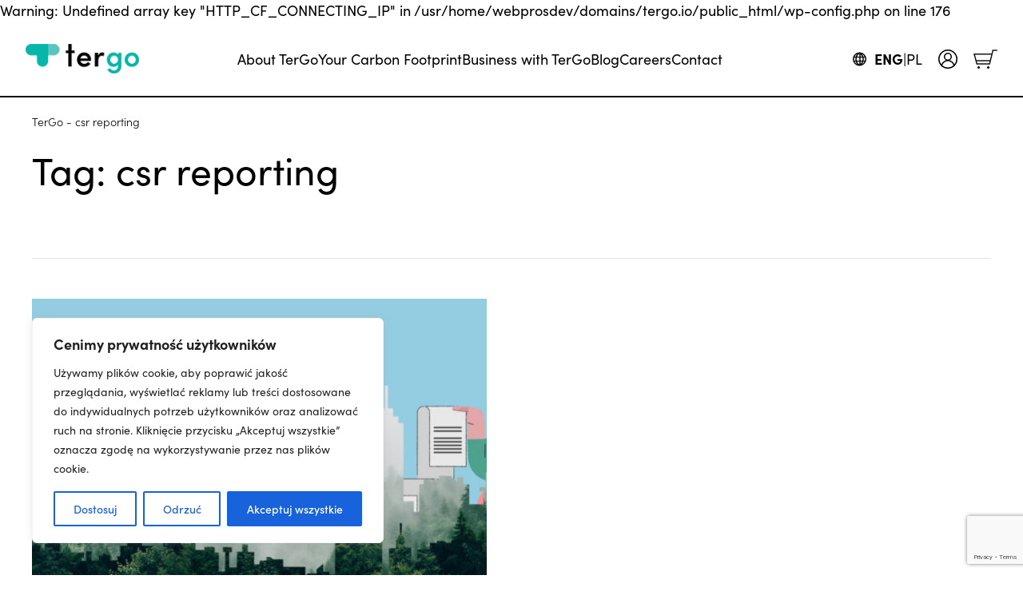

--- FILE ---
content_type: text/html; charset=UTF-8
request_url: https://tergo.io/tag/csr-reporting/
body_size: 200503
content:

Warning: Undefined array key "HTTP_CF_CONNECTING_IP" in /usr/home/webprosdev/domains/tergo.io/public_html/wp-config.php on line 176
<!doctype html>
<html lang="en-US" prefix="og: https://ogp.me/ns#">
<head>
  <meta charset="utf-8">
  <meta http-equiv="x-ua-compatible" content="ie=edge">
  <meta name="viewport" content="width=device-width, initial-scale=1, shrink-to-fit=no">

    
<!-- Search Engine Optimization by Rank Math PRO - https://rankmath.com/ -->
<title>Csr Reporting Archives - TerGo Blog – Your Key To Eco-living</title>
<meta name="description" content="csr reporting Read about the latest news from the world of ecology. Get inspiring tips!"/>
<meta name="robots" content="follow, index, max-snippet:-1, max-video-preview:-1, max-image-preview:large"/>
<link rel="canonical" href="https://tergo.io/tag/csr-reporting/" />
<meta property="og:locale" content="en_US" />
<meta property="og:type" content="article" />
<meta property="og:title" content="Csr Reporting Archives - TerGo Blog – Your Key To Eco-living" />
<meta property="og:description" content="csr reporting Read about the latest news from the world of ecology. Get inspiring tips!" />
<meta property="og:url" content="https://tergo.io/tag/csr-reporting/" />
<meta property="og:site_name" content="TerGo" />
<meta property="article:publisher" content="https://www.facebook.com/TerGo.Global" />
<meta name="twitter:card" content="summary_large_image" />
<meta name="twitter:title" content="Csr Reporting Archives - TerGo Blog – Your Key To Eco-living" />
<meta name="twitter:description" content="csr reporting Read about the latest news from the world of ecology. Get inspiring tips!" />
<meta name="twitter:site" content="@tergo_global" />
<meta name="twitter:label1" content="Posts" />
<meta name="twitter:data1" content="1" />
<script type="application/ld+json" class="rank-math-schema-pro">{"@context":"https://schema.org","@graph":[{"@type":"Organization","@id":"https://tergo.io/#organization","name":"TerGo","url":"https://tergo.io","sameAs":["https://www.facebook.com/TerGo.Global","https://twitter.com/tergo_global"],"logo":{"@type":"ImageObject","@id":"https://tergo.io/#logo","url":"https://tergo.io/wp-content/uploads/2025/03/tergo-logo.svg","contentUrl":"https://tergo.io/wp-content/uploads/2025/03/tergo-logo.svg","caption":"TerGo","inLanguage":"en-US"}},{"@type":"WebSite","@id":"https://tergo.io/#website","url":"https://tergo.io","name":"TerGo","publisher":{"@id":"https://tergo.io/#organization"},"inLanguage":"en-US"},{"@type":"BreadcrumbList","@id":"https://tergo.io/tag/csr-reporting/#breadcrumb","itemListElement":[{"@type":"ListItem","position":"1","item":{"@id":"https://tergo.io","name":"TerGo"}},{"@type":"ListItem","position":"2","item":{"@id":"https://tergo.io/tag/csr-reporting/","name":"csr reporting"}}]},{"@type":"CollectionPage","@id":"https://tergo.io/tag/csr-reporting/#webpage","url":"https://tergo.io/tag/csr-reporting/","name":"Csr Reporting Archives - TerGo Blog \u2013 Your Key To Eco-living","isPartOf":{"@id":"https://tergo.io/#website"},"inLanguage":"en-US","breadcrumb":{"@id":"https://tergo.io/tag/csr-reporting/#breadcrumb"}}]}</script>
<!-- /Rank Math WordPress SEO plugin -->

<link rel='dns-prefetch' href='//widget.trustpilot.com' />
<link rel="alternate" type="application/rss+xml" title="TerGo &raquo; csr reporting Tag Feed" href="https://tergo.io/tag/csr-reporting/feed/" />
<style id='wp-img-auto-sizes-contain-inline-css' type='text/css'>
img:is([sizes=auto i],[sizes^="auto," i]){contain-intrinsic-size:3000px 1500px}
/*# sourceURL=wp-img-auto-sizes-contain-inline-css */
</style>
<link rel='stylesheet' id='wc-blocks-integration-css' href='https://tergo.io/wp-content/plugins/woocommerce-subscriptions/vendor/woocommerce/subscriptions-core/build/index.css?ver=5.5.0' type='text/css' media='all' />
<link rel='stylesheet' id='dashicons-css' href='https://tergo.io/wp-includes/css/dashicons.min.css?ver=6.9' type='text/css' media='all' />
<link rel='stylesheet' id='menu-icons-extra-css' href='https://tergo.io/wp-content/plugins/menu-icons/css/extra.min.css?ver=0.13.16' type='text/css' media='all' />
<link rel='stylesheet' id='hfe-widgets-style-css' href='https://tergo.io/wp-content/plugins/header-footer-elementor/inc/widgets-css/frontend.css?ver=2.2.0' type='text/css' media='all' />
<style id='wp-emoji-styles-inline-css' type='text/css'>

	img.wp-smiley, img.emoji {
		display: inline !important;
		border: none !important;
		box-shadow: none !important;
		height: 1em !important;
		width: 1em !important;
		margin: 0 0.07em !important;
		vertical-align: -0.1em !important;
		background: none !important;
		padding: 0 !important;
	}
/*# sourceURL=wp-emoji-styles-inline-css */
</style>
<link rel='stylesheet' id='contact-form-7-css' href='https://tergo.io/wp-content/plugins/contact-form-7/includes/css/styles.css?ver=6.1.4' type='text/css' media='all' />
<style id='woocommerce-inline-inline-css' type='text/css'>
.woocommerce form .form-row .required { visibility: visible; }
/*# sourceURL=woocommerce-inline-inline-css */
</style>
<link rel='stylesheet' id='hfe-style-css' href='https://tergo.io/wp-content/plugins/header-footer-elementor/assets/css/header-footer-elementor.css?ver=2.2.0' type='text/css' media='all' />
<link rel='stylesheet' id='elementor-frontend-css' href='https://tergo.io/wp-content/plugins/elementor/assets/css/frontend.min.css?ver=3.27.6' type='text/css' media='all' />
<link rel='stylesheet' id='elementor-post-6605-css' href='https://tergo.io/wp-content/uploads/elementor/css/post-6605.css?ver=1769129045' type='text/css' media='all' />
<link rel='stylesheet' id='e-popup-style-css' href='https://tergo.io/wp-content/plugins/elementor-pro/assets/css/conditionals/popup.min.css?ver=3.25.4' type='text/css' media='all' />
<link rel='stylesheet' id='font-awesome-css' href='https://tergo.io/wp-content/plugins/elementor/assets/lib/font-awesome/css/font-awesome.min.css?ver=4.7.0' type='text/css' media='all' />
<link rel='stylesheet' id='simple-line-icons-wl-css' href='https://tergo.io/wp-content/plugins/woolentor-addons/assets/css/simple-line-icons.css?ver=3.1.1' type='text/css' media='all' />
<link rel='stylesheet' id='htflexboxgrid-css' href='https://tergo.io/wp-content/plugins/woolentor-addons/assets/css/htflexboxgrid.css?ver=3.1.1' type='text/css' media='all' />
<link rel='stylesheet' id='slick-css' href='https://tergo.io/wp-content/plugins/woolentor-addons/assets/css/slick.css?ver=3.1.1' type='text/css' media='all' />
<link rel='stylesheet' id='woolentor-widgets-css' href='https://tergo.io/wp-content/plugins/woolentor-addons/assets/css/woolentor-widgets.css?ver=3.1.1' type='text/css' media='all' />
<link rel='stylesheet' id='photoswipe-css' href='https://tergo.io/wp-content/plugins/woocommerce/assets/css/photoswipe/photoswipe.min.css?ver=8.7.2' type='text/css' media='all' />
<link rel='stylesheet' id='photoswipe-default-skin-css' href='https://tergo.io/wp-content/plugins/woocommerce/assets/css/photoswipe/default-skin/default-skin.min.css?ver=8.7.2' type='text/css' media='all' />
<link rel='stylesheet' id='woolentor-quickview-css' href='https://tergo.io/wp-content/plugins/woolentor-addons/includes/modules/quickview/assets/css/frontend.css?ver=3.1.1' type='text/css' media='all' />
<link rel='stylesheet' id='sage/fonts-css' href='https://tergo.io/wp-content/themes/tergo-theme/dist/styles/fonts_4e923110.css' type='text/css' media='all' />
<link rel='stylesheet' id='sage/main-css' href='https://tergo.io/wp-content/themes/tergo-theme/dist/styles/main_4e923110.css' type='text/css' media='all' />
<link rel='stylesheet' id='sage/select2-css' href='https://tergo.io/wp-content/themes/tergo-theme/dist/external/select2.css' type='text/css' media='all' />
<link rel='stylesheet' id='pmw-public-elementor-fix-css' href='https://tergo.io/wp-content/plugins/woocommerce-google-adwords-conversion-tracking-tag/css/public/elementor-fix.css?ver=1.46.1' type='text/css' media='all' />
<link rel='stylesheet' id='yay-currency-frontend-style-css' href='https://tergo.io/wp-content/plugins/yaycurrency/src/styles.css?ver=2.4.6' type='text/css' media='all' />
<link rel='stylesheet' id='hfe-elementor-icons-css' href='https://tergo.io/wp-content/plugins/elementor/assets/lib/eicons/css/elementor-icons.min.css?ver=5.34.0' type='text/css' media='all' />
<link rel='stylesheet' id='hfe-icons-list-css' href='https://tergo.io/wp-content/plugins/elementor/assets/css/widget-icon-list.min.css?ver=3.24.3' type='text/css' media='all' />
<link rel='stylesheet' id='hfe-social-icons-css' href='https://tergo.io/wp-content/plugins/elementor/assets/css/widget-social-icons.min.css?ver=3.24.0' type='text/css' media='all' />
<link rel='stylesheet' id='hfe-social-share-icons-brands-css' href='https://tergo.io/wp-content/plugins/elementor/assets/lib/font-awesome/css/brands.css?ver=5.15.3' type='text/css' media='all' />
<link rel='stylesheet' id='hfe-social-share-icons-fontawesome-css' href='https://tergo.io/wp-content/plugins/elementor/assets/lib/font-awesome/css/fontawesome.css?ver=5.15.3' type='text/css' media='all' />
<link rel='stylesheet' id='hfe-nav-menu-icons-css' href='https://tergo.io/wp-content/plugins/elementor/assets/lib/font-awesome/css/solid.css?ver=5.15.3' type='text/css' media='all' />
<link rel='stylesheet' id='hfe-widget-blockquote-css' href='https://tergo.io/wp-content/plugins/elementor-pro/assets/css/widget-blockquote.min.css?ver=3.25.0' type='text/css' media='all' />
<link rel='stylesheet' id='hfe-mega-menu-css' href='https://tergo.io/wp-content/plugins/elementor-pro/assets/css/widget-mega-menu.min.css?ver=3.26.2' type='text/css' media='all' />
<link rel='stylesheet' id='hfe-nav-menu-widget-css' href='https://tergo.io/wp-content/plugins/elementor-pro/assets/css/widget-nav-menu.min.css?ver=3.26.0' type='text/css' media='all' />
<link rel='stylesheet' id='eael-general-css' href='https://tergo.io/wp-content/plugins/essential-addons-for-elementor-lite/assets/front-end/css/view/general.min.css?ver=6.1.9' type='text/css' media='all' />
<link rel='stylesheet' id='google-fonts-1-css' href='https://fonts.googleapis.com/css?family=Roboto%3A100%2C100italic%2C200%2C200italic%2C300%2C300italic%2C400%2C400italic%2C500%2C500italic%2C600%2C600italic%2C700%2C700italic%2C800%2C800italic%2C900%2C900italic%7CRoboto+Slab%3A100%2C100italic%2C200%2C200italic%2C300%2C300italic%2C400%2C400italic%2C500%2C500italic%2C600%2C600italic%2C700%2C700italic%2C800%2C800italic%2C900%2C900italic%7CPoppins%3A100%2C100italic%2C200%2C200italic%2C300%2C300italic%2C400%2C400italic%2C500%2C500italic%2C600%2C600italic%2C700%2C700italic%2C800%2C800italic%2C900%2C900italic&#038;display=swap&#038;ver=6.9' type='text/css' media='all' />
<link rel="preconnect" href="https://fonts.gstatic.com/" crossorigin><script type="text/template" id="tmpl-variation-template">
	<div class="woocommerce-variation-description">{{{ data.variation.variation_description }}}</div>
	<div class="woocommerce-variation-price">{{{ data.variation.price_html }}}</div>
	<div class="woocommerce-variation-availability">{{{ data.variation.availability_html }}}</div>
</script>
<script type="text/template" id="tmpl-unavailable-variation-template">
	<p>Sorry, this product is unavailable. Please choose a different combination.</p>
</script>
<script type="text/javascript" id="cookie-law-info-js-extra">
/* <![CDATA[ */
var _ckyConfig = {"_ipData":[],"_assetsURL":"https://tergo.io/wp-content/plugins/cookie-law-info/lite/frontend/images/","_publicURL":"https://tergo.io","_expiry":"365","_categories":[{"name":"niezb\u0119dny","slug":"necessary","isNecessary":true,"ccpaDoNotSell":true,"cookies":[],"active":true,"defaultConsent":{"gdpr":true,"ccpa":true}},{"name":"Funkcjonalny","slug":"functional","isNecessary":false,"ccpaDoNotSell":true,"cookies":[],"active":true,"defaultConsent":{"gdpr":false,"ccpa":false}},{"name":"Analityka","slug":"analytics","isNecessary":false,"ccpaDoNotSell":true,"cookies":[],"active":true,"defaultConsent":{"gdpr":false,"ccpa":false}},{"name":"Wyst\u0119p","slug":"performance","isNecessary":false,"ccpaDoNotSell":true,"cookies":[],"active":true,"defaultConsent":{"gdpr":false,"ccpa":false}},{"name":"Reklama","slug":"advertisement","isNecessary":false,"ccpaDoNotSell":true,"cookies":[],"active":true,"defaultConsent":{"gdpr":false,"ccpa":false}}],"_activeLaw":"gdpr","_rootDomain":"","_block":"1","_showBanner":"1","_bannerConfig":{"settings":{"type":"box","preferenceCenterType":"popup","position":"bottom-left","applicableLaw":"gdpr"},"behaviours":{"reloadBannerOnAccept":false,"loadAnalyticsByDefault":false,"animations":{"onLoad":"animate","onHide":"sticky"}},"config":{"revisitConsent":{"status":true,"tag":"revisit-consent","position":"bottom-left","meta":{"url":"#"},"styles":{"background-color":"#0056A7"},"elements":{"title":{"type":"text","tag":"revisit-consent-title","status":true,"styles":{"color":"#0056a7"}}}},"preferenceCenter":{"toggle":{"status":true,"tag":"detail-category-toggle","type":"toggle","states":{"active":{"styles":{"background-color":"#1863DC"}},"inactive":{"styles":{"background-color":"#D0D5D2"}}}}},"categoryPreview":{"status":false,"toggle":{"status":true,"tag":"detail-category-preview-toggle","type":"toggle","states":{"active":{"styles":{"background-color":"#1863DC"}},"inactive":{"styles":{"background-color":"#D0D5D2"}}}}},"videoPlaceholder":{"status":true,"styles":{"background-color":"#000000","border-color":"#000000","color":"#ffffff"}},"readMore":{"status":false,"tag":"readmore-button","type":"link","meta":{"noFollow":true,"newTab":true},"styles":{"color":"#1863DC","background-color":"transparent","border-color":"transparent"}},"auditTable":{"status":true},"optOption":{"status":true,"toggle":{"status":true,"tag":"optout-option-toggle","type":"toggle","states":{"active":{"styles":{"background-color":"#1863dc"}},"inactive":{"styles":{"background-color":"#FFFFFF"}}}}}}},"_version":"3.2.9","_logConsent":"1","_tags":[{"tag":"accept-button","styles":{"color":"#FFFFFF","background-color":"#1863DC","border-color":"#1863DC"}},{"tag":"reject-button","styles":{"color":"#1863DC","background-color":"transparent","border-color":"#1863DC"}},{"tag":"settings-button","styles":{"color":"#1863DC","background-color":"transparent","border-color":"#1863DC"}},{"tag":"readmore-button","styles":{"color":"#1863DC","background-color":"transparent","border-color":"transparent"}},{"tag":"donotsell-button","styles":{"color":"#1863DC","background-color":"transparent","border-color":"transparent"}},{"tag":"accept-button","styles":{"color":"#FFFFFF","background-color":"#1863DC","border-color":"#1863DC"}},{"tag":"revisit-consent","styles":{"background-color":"#0056A7"}}],"_shortCodes":[{"key":"cky_readmore","content":"\u003Ca href=\"#\" class=\"cky-policy\" aria-label=\"Polityka Cookie\" target=\"_blank\" rel=\"noopener\" data-cky-tag=\"readmore-button\"\u003EPolityka Cookie\u003C/a\u003E","tag":"readmore-button","status":false,"attributes":{"rel":"nofollow","target":"_blank"}},{"key":"cky_show_desc","content":"\u003Cbutton class=\"cky-show-desc-btn\" data-cky-tag=\"show-desc-button\" aria-label=\"Poka\u017c wi\u0119cej\"\u003EPoka\u017c wi\u0119cej\u003C/button\u003E","tag":"show-desc-button","status":true,"attributes":[]},{"key":"cky_hide_desc","content":"\u003Cbutton class=\"cky-show-desc-btn\" data-cky-tag=\"hide-desc-button\" aria-label=\"Poka\u017c mniej\"\u003EPoka\u017c mniej\u003C/button\u003E","tag":"hide-desc-button","status":true,"attributes":[]},{"key":"cky_category_toggle_label","content":"[cky_{{status}}_category_label] [cky_preference_{{category_slug}}_title]","tag":"","status":true,"attributes":[]},{"key":"cky_enable_category_label","content":"W\u0142\u0105czy\u0107","tag":"","status":true,"attributes":[]},{"key":"cky_disable_category_label","content":"Wy\u0142\u0105czy\u0107","tag":"","status":true,"attributes":[]},{"key":"cky_video_placeholder","content":"\u003Cdiv class=\"video-placeholder-normal\" data-cky-tag=\"video-placeholder\" id=\"[UNIQUEID]\"\u003E\u003Cp class=\"video-placeholder-text-normal\" data-cky-tag=\"placeholder-title\"\u003EProsimy o zaakceptowanie zgody na pliki cookie\u003C/p\u003E\u003C/div\u003E","tag":"","status":true,"attributes":[]},{"key":"cky_enable_optout_label","content":"W\u0142\u0105czy\u0107","tag":"","status":true,"attributes":[]},{"key":"cky_disable_optout_label","content":"Wy\u0142\u0105czy\u0107","tag":"","status":true,"attributes":[]},{"key":"cky_optout_toggle_label","content":"[cky_{{status}}_optout_label] [cky_optout_option_title]","tag":"","status":true,"attributes":[]},{"key":"cky_optout_option_title","content":"Nie sprzedawaj i nie udost\u0119pniaj moich danych osobowych","tag":"","status":true,"attributes":[]},{"key":"cky_optout_close_label","content":"Blisko","tag":"","status":true,"attributes":[]}],"_rtl":"","_language":"pl","_providersToBlock":[]};
var _ckyStyles = {"css":".cky-overlay{background: #000000; opacity: 0.4; position: fixed; top: 0; left: 0; width: 100%; height: 100%; z-index: 99999999;}.cky-hide{display: none;}.cky-btn-revisit-wrapper{display: flex; align-items: center; justify-content: center; background: #0056a7; width: 45px; height: 45px; border-radius: 50%; position: fixed; z-index: 999999; cursor: pointer;}.cky-revisit-bottom-left{bottom: 15px; left: 15px;}.cky-revisit-bottom-right{bottom: 15px; right: 15px;}.cky-btn-revisit-wrapper .cky-btn-revisit{display: flex; align-items: center; justify-content: center; background: none; border: none; cursor: pointer; position: relative; margin: 0; padding: 0;}.cky-btn-revisit-wrapper .cky-btn-revisit img{max-width: fit-content; margin: 0; height: 30px; width: 30px;}.cky-revisit-bottom-left:hover::before{content: attr(data-tooltip); position: absolute; background: #4e4b66; color: #ffffff; left: calc(100% + 7px); font-size: 12px; line-height: 16px; width: max-content; padding: 4px 8px; border-radius: 4px;}.cky-revisit-bottom-left:hover::after{position: absolute; content: \"\"; border: 5px solid transparent; left: calc(100% + 2px); border-left-width: 0; border-right-color: #4e4b66;}.cky-revisit-bottom-right:hover::before{content: attr(data-tooltip); position: absolute; background: #4e4b66; color: #ffffff; right: calc(100% + 7px); font-size: 12px; line-height: 16px; width: max-content; padding: 4px 8px; border-radius: 4px;}.cky-revisit-bottom-right:hover::after{position: absolute; content: \"\"; border: 5px solid transparent; right: calc(100% + 2px); border-right-width: 0; border-left-color: #4e4b66;}.cky-revisit-hide{display: none;}.cky-consent-container{position: fixed; width: 440px; box-sizing: border-box; z-index: 9999999; border-radius: 6px;}.cky-consent-container .cky-consent-bar{background: #ffffff; border: 1px solid; padding: 20px 26px; box-shadow: 0 -1px 10px 0 #acabab4d; border-radius: 6px;}.cky-box-bottom-left{bottom: 40px; left: 40px;}.cky-box-bottom-right{bottom: 40px; right: 40px;}.cky-box-top-left{top: 40px; left: 40px;}.cky-box-top-right{top: 40px; right: 40px;}.cky-custom-brand-logo-wrapper .cky-custom-brand-logo{width: 100px; height: auto; margin: 0 0 12px 0;}.cky-notice .cky-title{color: #212121; font-weight: 700; font-size: 18px; line-height: 24px; margin: 0 0 12px 0;}.cky-notice-des *,.cky-preference-content-wrapper *,.cky-accordion-header-des *,.cky-gpc-wrapper .cky-gpc-desc *{font-size: 14px;}.cky-notice-des{color: #212121; font-size: 14px; line-height: 24px; font-weight: 400;}.cky-notice-des img{height: 25px; width: 25px;}.cky-consent-bar .cky-notice-des p,.cky-gpc-wrapper .cky-gpc-desc p,.cky-preference-body-wrapper .cky-preference-content-wrapper p,.cky-accordion-header-wrapper .cky-accordion-header-des p,.cky-cookie-des-table li div:last-child p{color: inherit; margin-top: 0; overflow-wrap: break-word;}.cky-notice-des P:last-child,.cky-preference-content-wrapper p:last-child,.cky-cookie-des-table li div:last-child p:last-child,.cky-gpc-wrapper .cky-gpc-desc p:last-child{margin-bottom: 0;}.cky-notice-des a.cky-policy,.cky-notice-des button.cky-policy{font-size: 14px; color: #1863dc; white-space: nowrap; cursor: pointer; background: transparent; border: 1px solid; text-decoration: underline;}.cky-notice-des button.cky-policy{padding: 0;}.cky-notice-des a.cky-policy:focus-visible,.cky-notice-des button.cky-policy:focus-visible,.cky-preference-content-wrapper .cky-show-desc-btn:focus-visible,.cky-accordion-header .cky-accordion-btn:focus-visible,.cky-preference-header .cky-btn-close:focus-visible,.cky-switch input[type=\"checkbox\"]:focus-visible,.cky-footer-wrapper a:focus-visible,.cky-btn:focus-visible{outline: 2px solid #1863dc; outline-offset: 2px;}.cky-btn:focus:not(:focus-visible),.cky-accordion-header .cky-accordion-btn:focus:not(:focus-visible),.cky-preference-content-wrapper .cky-show-desc-btn:focus:not(:focus-visible),.cky-btn-revisit-wrapper .cky-btn-revisit:focus:not(:focus-visible),.cky-preference-header .cky-btn-close:focus:not(:focus-visible),.cky-consent-bar .cky-banner-btn-close:focus:not(:focus-visible){outline: 0;}button.cky-show-desc-btn:not(:hover):not(:active){color: #1863dc; background: transparent;}button.cky-accordion-btn:not(:hover):not(:active),button.cky-banner-btn-close:not(:hover):not(:active),button.cky-btn-revisit:not(:hover):not(:active),button.cky-btn-close:not(:hover):not(:active){background: transparent;}.cky-consent-bar button:hover,.cky-modal.cky-modal-open button:hover,.cky-consent-bar button:focus,.cky-modal.cky-modal-open button:focus{text-decoration: none;}.cky-notice-btn-wrapper{display: flex; justify-content: flex-start; align-items: center; flex-wrap: wrap; margin-top: 16px;}.cky-notice-btn-wrapper .cky-btn{text-shadow: none; box-shadow: none;}.cky-btn{flex: auto; max-width: 100%; font-size: 14px; font-family: inherit; line-height: 24px; padding: 8px; font-weight: 500; margin: 0 8px 0 0; border-radius: 2px; cursor: pointer; text-align: center; text-transform: none; min-height: 0;}.cky-btn:hover{opacity: 0.8;}.cky-btn-customize{color: #1863dc; background: transparent; border: 2px solid #1863dc;}.cky-btn-reject{color: #1863dc; background: transparent; border: 2px solid #1863dc;}.cky-btn-accept{background: #1863dc; color: #ffffff; border: 2px solid #1863dc;}.cky-btn:last-child{margin-right: 0;}@media (max-width: 576px){.cky-box-bottom-left{bottom: 0; left: 0;}.cky-box-bottom-right{bottom: 0; right: 0;}.cky-box-top-left{top: 0; left: 0;}.cky-box-top-right{top: 0; right: 0;}}@media (max-width: 440px){.cky-box-bottom-left, .cky-box-bottom-right, .cky-box-top-left, .cky-box-top-right{width: 100%; max-width: 100%;}.cky-consent-container .cky-consent-bar{padding: 20px 0;}.cky-custom-brand-logo-wrapper, .cky-notice .cky-title, .cky-notice-des, .cky-notice-btn-wrapper{padding: 0 24px;}.cky-notice-des{max-height: 40vh; overflow-y: scroll;}.cky-notice-btn-wrapper{flex-direction: column; margin-top: 0;}.cky-btn{width: 100%; margin: 10px 0 0 0;}.cky-notice-btn-wrapper .cky-btn-customize{order: 2;}.cky-notice-btn-wrapper .cky-btn-reject{order: 3;}.cky-notice-btn-wrapper .cky-btn-accept{order: 1; margin-top: 16px;}}@media (max-width: 352px){.cky-notice .cky-title{font-size: 16px;}.cky-notice-des *{font-size: 12px;}.cky-notice-des, .cky-btn{font-size: 12px;}}.cky-modal.cky-modal-open{display: flex; visibility: visible; -webkit-transform: translate(-50%, -50%); -moz-transform: translate(-50%, -50%); -ms-transform: translate(-50%, -50%); -o-transform: translate(-50%, -50%); transform: translate(-50%, -50%); top: 50%; left: 50%; transition: all 1s ease;}.cky-modal{box-shadow: 0 32px 68px rgba(0, 0, 0, 0.3); margin: 0 auto; position: fixed; max-width: 100%; background: #ffffff; top: 50%; box-sizing: border-box; border-radius: 6px; z-index: 999999999; color: #212121; -webkit-transform: translate(-50%, 100%); -moz-transform: translate(-50%, 100%); -ms-transform: translate(-50%, 100%); -o-transform: translate(-50%, 100%); transform: translate(-50%, 100%); visibility: hidden; transition: all 0s ease;}.cky-preference-center{max-height: 79vh; overflow: hidden; width: 845px; overflow: hidden; flex: 1 1 0; display: flex; flex-direction: column; border-radius: 6px;}.cky-preference-header{display: flex; align-items: center; justify-content: space-between; padding: 22px 24px; border-bottom: 1px solid;}.cky-preference-header .cky-preference-title{font-size: 18px; font-weight: 700; line-height: 24px;}.cky-preference-header .cky-btn-close{margin: 0; cursor: pointer; vertical-align: middle; padding: 0; background: none; border: none; width: auto; height: auto; min-height: 0; line-height: 0; text-shadow: none; box-shadow: none;}.cky-preference-header .cky-btn-close img{margin: 0; height: 10px; width: 10px;}.cky-preference-body-wrapper{padding: 0 24px; flex: 1; overflow: auto; box-sizing: border-box;}.cky-preference-content-wrapper,.cky-gpc-wrapper .cky-gpc-desc{font-size: 14px; line-height: 24px; font-weight: 400; padding: 12px 0;}.cky-preference-content-wrapper{border-bottom: 1px solid;}.cky-preference-content-wrapper img{height: 25px; width: 25px;}.cky-preference-content-wrapper .cky-show-desc-btn{font-size: 14px; font-family: inherit; color: #1863dc; text-decoration: none; line-height: 24px; padding: 0; margin: 0; white-space: nowrap; cursor: pointer; background: transparent; border-color: transparent; text-transform: none; min-height: 0; text-shadow: none; box-shadow: none;}.cky-accordion-wrapper{margin-bottom: 10px;}.cky-accordion{border-bottom: 1px solid;}.cky-accordion:last-child{border-bottom: none;}.cky-accordion .cky-accordion-item{display: flex; margin-top: 10px;}.cky-accordion .cky-accordion-body{display: none;}.cky-accordion.cky-accordion-active .cky-accordion-body{display: block; padding: 0 22px; margin-bottom: 16px;}.cky-accordion-header-wrapper{cursor: pointer; width: 100%;}.cky-accordion-item .cky-accordion-header{display: flex; justify-content: space-between; align-items: center;}.cky-accordion-header .cky-accordion-btn{font-size: 16px; font-family: inherit; color: #212121; line-height: 24px; background: none; border: none; font-weight: 700; padding: 0; margin: 0; cursor: pointer; text-transform: none; min-height: 0; text-shadow: none; box-shadow: none;}.cky-accordion-header .cky-always-active{color: #008000; font-weight: 600; line-height: 24px; font-size: 14px;}.cky-accordion-header-des{font-size: 14px; line-height: 24px; margin: 10px 0 16px 0;}.cky-accordion-chevron{margin-right: 22px; position: relative; cursor: pointer;}.cky-accordion-chevron-hide{display: none;}.cky-accordion .cky-accordion-chevron i::before{content: \"\"; position: absolute; border-right: 1.4px solid; border-bottom: 1.4px solid; border-color: inherit; height: 6px; width: 6px; -webkit-transform: rotate(-45deg); -moz-transform: rotate(-45deg); -ms-transform: rotate(-45deg); -o-transform: rotate(-45deg); transform: rotate(-45deg); transition: all 0.2s ease-in-out; top: 8px;}.cky-accordion.cky-accordion-active .cky-accordion-chevron i::before{-webkit-transform: rotate(45deg); -moz-transform: rotate(45deg); -ms-transform: rotate(45deg); -o-transform: rotate(45deg); transform: rotate(45deg);}.cky-audit-table{background: #f4f4f4; border-radius: 6px;}.cky-audit-table .cky-empty-cookies-text{color: inherit; font-size: 12px; line-height: 24px; margin: 0; padding: 10px;}.cky-audit-table .cky-cookie-des-table{font-size: 12px; line-height: 24px; font-weight: normal; padding: 15px 10px; border-bottom: 1px solid; border-bottom-color: inherit; margin: 0;}.cky-audit-table .cky-cookie-des-table:last-child{border-bottom: none;}.cky-audit-table .cky-cookie-des-table li{list-style-type: none; display: flex; padding: 3px 0;}.cky-audit-table .cky-cookie-des-table li:first-child{padding-top: 0;}.cky-cookie-des-table li div:first-child{width: 100px; font-weight: 600; word-break: break-word; word-wrap: break-word;}.cky-cookie-des-table li div:last-child{flex: 1; word-break: break-word; word-wrap: break-word; margin-left: 8px;}.cky-footer-shadow{display: block; width: 100%; height: 40px; background: linear-gradient(180deg, rgba(255, 255, 255, 0) 0%, #ffffff 100%); position: absolute; bottom: calc(100% - 1px);}.cky-footer-wrapper{position: relative;}.cky-prefrence-btn-wrapper{display: flex; flex-wrap: wrap; align-items: center; justify-content: center; padding: 22px 24px; border-top: 1px solid;}.cky-prefrence-btn-wrapper .cky-btn{flex: auto; max-width: 100%; text-shadow: none; box-shadow: none;}.cky-btn-preferences{color: #1863dc; background: transparent; border: 2px solid #1863dc;}.cky-preference-header,.cky-preference-body-wrapper,.cky-preference-content-wrapper,.cky-accordion-wrapper,.cky-accordion,.cky-accordion-wrapper,.cky-footer-wrapper,.cky-prefrence-btn-wrapper{border-color: inherit;}@media (max-width: 845px){.cky-modal{max-width: calc(100% - 16px);}}@media (max-width: 576px){.cky-modal{max-width: 100%;}.cky-preference-center{max-height: 100vh;}.cky-prefrence-btn-wrapper{flex-direction: column;}.cky-accordion.cky-accordion-active .cky-accordion-body{padding-right: 0;}.cky-prefrence-btn-wrapper .cky-btn{width: 100%; margin: 10px 0 0 0;}.cky-prefrence-btn-wrapper .cky-btn-reject{order: 3;}.cky-prefrence-btn-wrapper .cky-btn-accept{order: 1; margin-top: 0;}.cky-prefrence-btn-wrapper .cky-btn-preferences{order: 2;}}@media (max-width: 425px){.cky-accordion-chevron{margin-right: 15px;}.cky-notice-btn-wrapper{margin-top: 0;}.cky-accordion.cky-accordion-active .cky-accordion-body{padding: 0 15px;}}@media (max-width: 352px){.cky-preference-header .cky-preference-title{font-size: 16px;}.cky-preference-header{padding: 16px 24px;}.cky-preference-content-wrapper *, .cky-accordion-header-des *{font-size: 12px;}.cky-preference-content-wrapper, .cky-preference-content-wrapper .cky-show-more, .cky-accordion-header .cky-always-active, .cky-accordion-header-des, .cky-preference-content-wrapper .cky-show-desc-btn, .cky-notice-des a.cky-policy{font-size: 12px;}.cky-accordion-header .cky-accordion-btn{font-size: 14px;}}.cky-switch{display: flex;}.cky-switch input[type=\"checkbox\"]{position: relative; width: 44px; height: 24px; margin: 0; background: #d0d5d2; -webkit-appearance: none; border-radius: 50px; cursor: pointer; outline: 0; border: none; top: 0;}.cky-switch input[type=\"checkbox\"]:checked{background: #1863dc;}.cky-switch input[type=\"checkbox\"]:before{position: absolute; content: \"\"; height: 20px; width: 20px; left: 2px; bottom: 2px; border-radius: 50%; background-color: white; -webkit-transition: 0.4s; transition: 0.4s; margin: 0;}.cky-switch input[type=\"checkbox\"]:after{display: none;}.cky-switch input[type=\"checkbox\"]:checked:before{-webkit-transform: translateX(20px); -ms-transform: translateX(20px); transform: translateX(20px);}@media (max-width: 425px){.cky-switch input[type=\"checkbox\"]{width: 38px; height: 21px;}.cky-switch input[type=\"checkbox\"]:before{height: 17px; width: 17px;}.cky-switch input[type=\"checkbox\"]:checked:before{-webkit-transform: translateX(17px); -ms-transform: translateX(17px); transform: translateX(17px);}}.cky-consent-bar .cky-banner-btn-close{position: absolute; right: 9px; top: 5px; background: none; border: none; cursor: pointer; padding: 0; margin: 0; min-height: 0; line-height: 0; height: auto; width: auto; text-shadow: none; box-shadow: none;}.cky-consent-bar .cky-banner-btn-close img{height: 9px; width: 9px; margin: 0;}.cky-notice-group{font-size: 14px; line-height: 24px; font-weight: 400; color: #212121;}.cky-notice-btn-wrapper .cky-btn-do-not-sell{font-size: 14px; line-height: 24px; padding: 6px 0; margin: 0; font-weight: 500; background: none; border-radius: 2px; border: none; cursor: pointer; text-align: left; color: #1863dc; background: transparent; border-color: transparent; box-shadow: none; text-shadow: none;}.cky-consent-bar .cky-banner-btn-close:focus-visible,.cky-notice-btn-wrapper .cky-btn-do-not-sell:focus-visible,.cky-opt-out-btn-wrapper .cky-btn:focus-visible,.cky-opt-out-checkbox-wrapper input[type=\"checkbox\"].cky-opt-out-checkbox:focus-visible{outline: 2px solid #1863dc; outline-offset: 2px;}@media (max-width: 440px){.cky-consent-container{width: 100%;}}@media (max-width: 352px){.cky-notice-des a.cky-policy, .cky-notice-btn-wrapper .cky-btn-do-not-sell{font-size: 12px;}}.cky-opt-out-wrapper{padding: 12px 0;}.cky-opt-out-wrapper .cky-opt-out-checkbox-wrapper{display: flex; align-items: center;}.cky-opt-out-checkbox-wrapper .cky-opt-out-checkbox-label{font-size: 16px; font-weight: 700; line-height: 24px; margin: 0 0 0 12px; cursor: pointer;}.cky-opt-out-checkbox-wrapper input[type=\"checkbox\"].cky-opt-out-checkbox{background-color: #ffffff; border: 1px solid black; width: 20px; height: 18.5px; margin: 0; -webkit-appearance: none; position: relative; display: flex; align-items: center; justify-content: center; border-radius: 2px; cursor: pointer;}.cky-opt-out-checkbox-wrapper input[type=\"checkbox\"].cky-opt-out-checkbox:checked{background-color: #1863dc; border: none;}.cky-opt-out-checkbox-wrapper input[type=\"checkbox\"].cky-opt-out-checkbox:checked::after{left: 6px; bottom: 4px; width: 7px; height: 13px; border: solid #ffffff; border-width: 0 3px 3px 0; border-radius: 2px; -webkit-transform: rotate(45deg); -ms-transform: rotate(45deg); transform: rotate(45deg); content: \"\"; position: absolute; box-sizing: border-box;}.cky-opt-out-checkbox-wrapper.cky-disabled .cky-opt-out-checkbox-label,.cky-opt-out-checkbox-wrapper.cky-disabled input[type=\"checkbox\"].cky-opt-out-checkbox{cursor: no-drop;}.cky-gpc-wrapper{margin: 0 0 0 32px;}.cky-footer-wrapper .cky-opt-out-btn-wrapper{display: flex; flex-wrap: wrap; align-items: center; justify-content: center; padding: 22px 24px;}.cky-opt-out-btn-wrapper .cky-btn{flex: auto; max-width: 100%; text-shadow: none; box-shadow: none;}.cky-opt-out-btn-wrapper .cky-btn-cancel{border: 1px solid #dedfe0; background: transparent; color: #858585;}.cky-opt-out-btn-wrapper .cky-btn-confirm{background: #1863dc; color: #ffffff; border: 1px solid #1863dc;}@media (max-width: 352px){.cky-opt-out-checkbox-wrapper .cky-opt-out-checkbox-label{font-size: 14px;}.cky-gpc-wrapper .cky-gpc-desc, .cky-gpc-wrapper .cky-gpc-desc *{font-size: 12px;}.cky-opt-out-checkbox-wrapper input[type=\"checkbox\"].cky-opt-out-checkbox{width: 16px; height: 16px;}.cky-opt-out-checkbox-wrapper input[type=\"checkbox\"].cky-opt-out-checkbox:checked::after{left: 5px; bottom: 4px; width: 3px; height: 9px;}.cky-gpc-wrapper{margin: 0 0 0 28px;}}.video-placeholder-youtube{background-size: 100% 100%; background-position: center; background-repeat: no-repeat; background-color: #b2b0b059; position: relative; display: flex; align-items: center; justify-content: center; max-width: 100%;}.video-placeholder-text-youtube{text-align: center; align-items: center; padding: 10px 16px; background-color: #000000cc; color: #ffffff; border: 1px solid; border-radius: 2px; cursor: pointer;}.video-placeholder-normal{background-image: url(\"/wp-content/plugins/cookie-law-info/lite/frontend/images/placeholder.svg\"); background-size: 80px; background-position: center; background-repeat: no-repeat; background-color: #b2b0b059; position: relative; display: flex; align-items: flex-end; justify-content: center; max-width: 100%;}.video-placeholder-text-normal{align-items: center; padding: 10px 16px; text-align: center; border: 1px solid; border-radius: 2px; cursor: pointer;}.cky-rtl{direction: rtl; text-align: right;}.cky-rtl .cky-banner-btn-close{left: 9px; right: auto;}.cky-rtl .cky-notice-btn-wrapper .cky-btn:last-child{margin-right: 8px;}.cky-rtl .cky-notice-btn-wrapper .cky-btn:first-child{margin-right: 0;}.cky-rtl .cky-notice-btn-wrapper{margin-left: 0; margin-right: 15px;}.cky-rtl .cky-prefrence-btn-wrapper .cky-btn{margin-right: 8px;}.cky-rtl .cky-prefrence-btn-wrapper .cky-btn:first-child{margin-right: 0;}.cky-rtl .cky-accordion .cky-accordion-chevron i::before{border: none; border-left: 1.4px solid; border-top: 1.4px solid; left: 12px;}.cky-rtl .cky-accordion.cky-accordion-active .cky-accordion-chevron i::before{-webkit-transform: rotate(-135deg); -moz-transform: rotate(-135deg); -ms-transform: rotate(-135deg); -o-transform: rotate(-135deg); transform: rotate(-135deg);}@media (max-width: 768px){.cky-rtl .cky-notice-btn-wrapper{margin-right: 0;}}@media (max-width: 576px){.cky-rtl .cky-notice-btn-wrapper .cky-btn:last-child{margin-right: 0;}.cky-rtl .cky-prefrence-btn-wrapper .cky-btn{margin-right: 0;}.cky-rtl .cky-accordion.cky-accordion-active .cky-accordion-body{padding: 0 22px 0 0;}}@media (max-width: 425px){.cky-rtl .cky-accordion.cky-accordion-active .cky-accordion-body{padding: 0 15px 0 0;}}.cky-rtl .cky-opt-out-btn-wrapper .cky-btn{margin-right: 12px;}.cky-rtl .cky-opt-out-btn-wrapper .cky-btn:first-child{margin-right: 0;}.cky-rtl .cky-opt-out-checkbox-wrapper .cky-opt-out-checkbox-label{margin: 0 12px 0 0;}"};
//# sourceURL=cookie-law-info-js-extra
/* ]]> */
</script>
<script defer type="text/javascript" src="https://tergo.io/wp-content/plugins/cookie-law-info/lite/frontend/js/script.min.js?ver=3.2.9"></script><script type="text/javascript" src="https://tergo.io/wp-includes/js/dist/hooks.min.js?ver=dd5603f07f9220ed27f1" id="wp-hooks-js"></script>
<script type="text/javascript" src="https://tergo.io/wp-includes/js/jquery/jquery.min.js?ver=3.7.1" id="jquery-core-js"></script>
<script type="text/javascript" id="jquery-js-after">
/* <![CDATA[ */
!function($){"use strict";$(document).ready(function(){$(this).scrollTop()>100&&$(".hfe-scroll-to-top-wrap").removeClass("hfe-scroll-to-top-hide"),$(window).scroll(function(){$(this).scrollTop()<100?$(".hfe-scroll-to-top-wrap").fadeOut(300):$(".hfe-scroll-to-top-wrap").fadeIn(300)}),$(".hfe-scroll-to-top-wrap").on("click",function(){$("html, body").animate({scrollTop:0},300);return!1})})}(jQuery);
//# sourceURL=jquery-js-after
/* ]]> */
</script>
<script type="text/javascript" id="tp-js-js-extra">
/* <![CDATA[ */
var trustpilot_settings = {"key":"bLcWdQ1MLG2uyq9i","TrustpilotScriptUrl":"https://invitejs.trustpilot.com/tp.min.js","IntegrationAppUrl":"//ecommscript-integrationapp.trustpilot.com","PreviewScriptUrl":"//ecommplugins-scripts.trustpilot.com/v2.1/js/preview.min.js","PreviewCssUrl":"//ecommplugins-scripts.trustpilot.com/v2.1/css/preview.min.css","PreviewWPCssUrl":"//ecommplugins-scripts.trustpilot.com/v2.1/css/preview_wp.css","WidgetScriptUrl":"//widget.trustpilot.com/bootstrap/v5/tp.widget.bootstrap.min.js"};
//# sourceURL=tp-js-js-extra
/* ]]> */
</script>
<script type="text/javascript" src="https://tergo.io/wp-content/plugins/trustpilot-reviews/review/assets/js/headerScript.min.js?ver=1.0&#039; async=&#039;async" id="tp-js-js"></script>
<script type="text/javascript" src="//widget.trustpilot.com/bootstrap/v5/tp.widget.bootstrap.min.js?ver=1.0&#039; async=&#039;async" id="widget-bootstrap-js"></script>
<script type="text/javascript" id="trustbox-js-extra">
/* <![CDATA[ */
var trustbox_settings = {"page":null,"sku":null,"name":null};
var trustpilot_trustbox_settings = {"trustboxes":[{"enabled":"enabled","snippet":"[base64]","customizations":"[base64]","defaults":"[base64]","page":"landing","position":"floating","corner":"bottom: #{Y}px; right: #{X}px;","paddingx":"0","paddingy":"0","zindex":"1000","clear":"both","xpaths":"WyIvL0JPRFkvTUFJTlsxXS9TRUNUSU9OWzVdL0RJVlsxXSIsIi8vRElWW0BjbGFzcz1cInVrLWNvbnRhaW5lciB1ay1wYWRkaW5nIHVrLXRleHQtY2VudGVyXCJdIiwiL0hUTUxbMV0vQk9EWVsxXS9NQUlOWzFdL1NFQ1RJT05bNV0vRElWWzFdIl0=","sku":"TRUSTPILOT_SKU_VALUE_4305,","name":"Peatlands Protection Program","widgetName":"Review Collector","repeatable":false,"uuid":"28c1376f-e291-a2d7-44b8-7e8d619b3f45","error":null,"repeatXpath":{"xpathById":{"prefix":"","suffix":""},"xpathFromRoot":{"prefix":"","suffix":""}},"width":"100%","height":"52px","locale":"en-US"}]};
//# sourceURL=trustbox-js-extra
/* ]]> */
</script>
<script type="text/javascript" src="https://tergo.io/wp-content/plugins/trustpilot-reviews/review/assets/js/trustBoxScript.min.js?ver=1.0&#039; async=&#039;async" id="trustbox-js"></script>
<script type="text/javascript" src="https://tergo.io/wp-content/plugins/woocommerce/assets/js/jquery-blockui/jquery.blockUI.min.js?ver=2.7.0-wc.8.7.2" id="jquery-blockui-js" data-wp-strategy="defer"></script>
<script type="text/javascript" id="wc-add-to-cart-js-extra">
/* <![CDATA[ */
var wc_add_to_cart_params = {"ajax_url":"/wp-admin/admin-ajax.php","wc_ajax_url":"/?wc-ajax=%%endpoint%%","i18n_view_cart":"View cart","cart_url":"https://tergo.io/your-carbon-footprint/subscribe/basket/","is_cart":"","cart_redirect_after_add":"no"};
//# sourceURL=wc-add-to-cart-js-extra
/* ]]> */
</script>
<script type="text/javascript" src="https://tergo.io/wp-content/plugins/woocommerce/assets/js/frontend/add-to-cart.min.js?ver=8.7.2" id="wc-add-to-cart-js" defer="defer" data-wp-strategy="defer"></script>
<script type="text/javascript" src="https://tergo.io/wp-content/plugins/woocommerce/assets/js/js-cookie/js.cookie.min.js?ver=2.1.4-wc.8.7.2" id="js-cookie-js" defer="defer" data-wp-strategy="defer"></script>
<script type="text/javascript" id="woocommerce-js-extra">
/* <![CDATA[ */
var woocommerce_params = {"ajax_url":"/wp-admin/admin-ajax.php","wc_ajax_url":"/?wc-ajax=%%endpoint%%"};
//# sourceURL=woocommerce-js-extra
/* ]]> */
</script>
<script type="text/javascript" src="https://tergo.io/wp-content/plugins/woocommerce/assets/js/frontend/woocommerce.min.js?ver=8.7.2" id="woocommerce-js" defer="defer" data-wp-strategy="defer"></script>
<script type="text/javascript" src="https://tergo.io/wp-includes/js/underscore.min.js?ver=1.13.7" id="underscore-js"></script>
<script type="text/javascript" id="wp-util-js-extra">
/* <![CDATA[ */
var _wpUtilSettings = {"ajax":{"url":"/wp-admin/admin-ajax.php"}};
//# sourceURL=wp-util-js-extra
/* ]]> */
</script>
<script type="text/javascript" src="https://tergo.io/wp-includes/js/wp-util.min.js?ver=6.9" id="wp-util-js"></script>
<script type="text/javascript" src="https://tergo.io/wp-content/plugins/woocommerce/assets/js/photoswipe/photoswipe.min.js?ver=4.1.1-wc.8.7.2" id="photoswipe-js" data-wp-strategy="defer"></script>
<script type="text/javascript" id="wpm-js-extra">
/* <![CDATA[ */
var wpm = {"ajax_url":"https://tergo.io/wp-admin/admin-ajax.php","root":"https://tergo.io/wp-json/","nonce_wp_rest":"d83d2146a1","nonce_ajax":"dc8c8f597b"};
//# sourceURL=wpm-js-extra
/* ]]> */
</script>
<script type="text/javascript" src="https://tergo.io/wp-content/plugins/woocommerce-google-adwords-conversion-tracking-tag/js/public/wpm-public.p1.min.js?ver=1.46.1" id="wpm-js"></script>
<link rel="https://api.w.org/" href="https://tergo.io/wp-json/" /><link rel="alternate" title="JSON" type="application/json" href="https://tergo.io/wp-json/wp/v2/tags/598" /><link rel="EditURI" type="application/rsd+xml" title="RSD" href="https://tergo.io/xmlrpc.php?rsd" />
<style id="cky-style-inline">[data-cky-tag]{visibility:hidden;}</style><script type="text/javascript"> var ajaxurl = "https://tergo.io/wp-admin/admin-ajax.php";</script><link rel="dns-prefetch" href="//connect.facebook.net">	<noscript><style>.woocommerce-product-gallery{ opacity: 1 !important; }</style></noscript>
	<meta name="generator" content="Elementor 3.27.6; features: e_font_icon_svg, additional_custom_breakpoints, e_element_cache; settings: css_print_method-external, google_font-enabled, font_display-swap">

<!-- START Pixel Manager for WooCommerce -->

		<script>

			window.wpmDataLayer = window.wpmDataLayer || {};
			window.wpmDataLayer = Object.assign(window.wpmDataLayer, {"cart":{},"cart_item_keys":{},"version":{"number":"1.46.1","pro":false,"eligible_for_updates":false,"distro":"fms","beta":false,"show":true},"pixels":{"google":{"linker":{"settings":null},"user_id":false,"analytics":{"ga4":{"measurement_id":"G-H4EVTBNMTL","parameters":{},"mp_active":false,"debug_mode":false,"page_load_time_tracking":false},"id_type":"post_id"},"tracking_id":"G-H4EVTBNMTL","tcf_support":false,"consent_mode":{"is_active":true,"wait_for_update":500,"ads_data_redaction":false,"url_passthrough":true}}},"shop":{"list_name":"Blog Post | Harmonization of ESG, CSR, and Sustainability Reporting","list_id":"blog_post_harmonization-of-esg-csr-and-sustainability-reporting","page_type":"blog_post","currency":"USD","selectors":{"addToCart":[],"beginCheckout":[]},"order_duplication_prevention":true,"view_item_list_trigger":{"test_mode":false,"background_color":"green","opacity":0.5,"repeat":true,"timeout":1000,"threshold":0.80000000000000004},"variations_output":true,"session_active":false},"page":{"id":2596,"title":"Harmonization of ESG, CSR, and Sustainability Reporting","type":"post","categories":[{"term_id":169,"name":"Blog","slug":"blog","term_group":0,"term_taxonomy_id":169,"taxonomy":"category","description":"Is \"going green\" still a gray area? Our blog will guide you through the twists and turns of eco-living. Read about the latest news from the world of ecology, get inspiring tips on how to lower your carbon footprint, and see what TerGo does for the planet. Knowledge is the key to success!","parent":0,"count":90,"filter":"raw","cat_ID":169,"category_count":90,"category_description":"Is \"going green\" still a gray area? Our blog will guide you through the twists and turns of eco-living. Read about the latest news from the world of ecology, get inspiring tips on how to lower your carbon footprint, and see what TerGo does for the planet. Knowledge is the key to success!","cat_name":"Blog","category_nicename":"blog","category_parent":0},{"term_id":25,"name":"Science &amp; Nature","slug":"science-nature","term_group":0,"term_taxonomy_id":25,"taxonomy":"category","description":"Check the latest solutions for challenges in the fields of science &amp; nature. Read case studies describing science &amp; nature-based solutions in the business environment. Explore the benefits of living in harmony with nature and ecology. Science &amp; driven projects are the keys to restoring the balance between humanity and mother Earth.","parent":169,"count":38,"filter":"raw","cat_ID":25,"category_count":38,"category_description":"Check the latest solutions for challenges in the fields of science &amp; nature. Read case studies describing science &amp; nature-based solutions in the business environment. Explore the benefits of living in harmony with nature and ecology. Science &amp; driven projects are the keys to restoring the balance between humanity and mother Earth.","cat_name":"Science &amp; Nature","category_nicename":"science-nature","category_parent":169}],"parent":{"id":0,"title":"Harmonization of ESG, CSR, and Sustainability Reporting","type":"post","categories":[{"term_id":169,"name":"Blog","slug":"blog","term_group":0,"term_taxonomy_id":169,"taxonomy":"category","description":"Is \"going green\" still a gray area? Our blog will guide you through the twists and turns of eco-living. Read about the latest news from the world of ecology, get inspiring tips on how to lower your carbon footprint, and see what TerGo does for the planet. Knowledge is the key to success!","parent":0,"count":90,"filter":"raw","cat_ID":169,"category_count":90,"category_description":"Is \"going green\" still a gray area? Our blog will guide you through the twists and turns of eco-living. Read about the latest news from the world of ecology, get inspiring tips on how to lower your carbon footprint, and see what TerGo does for the planet. Knowledge is the key to success!","cat_name":"Blog","category_nicename":"blog","category_parent":0},{"term_id":25,"name":"Science &amp; Nature","slug":"science-nature","term_group":0,"term_taxonomy_id":25,"taxonomy":"category","description":"Check the latest solutions for challenges in the fields of science &amp; nature. Read case studies describing science &amp; nature-based solutions in the business environment. Explore the benefits of living in harmony with nature and ecology. Science &amp; driven projects are the keys to restoring the balance between humanity and mother Earth.","parent":169,"count":38,"filter":"raw","cat_ID":25,"category_count":38,"category_description":"Check the latest solutions for challenges in the fields of science &amp; nature. Read case studies describing science &amp; nature-based solutions in the business environment. Explore the benefits of living in harmony with nature and ecology. Science &amp; driven projects are the keys to restoring the balance between humanity and mother Earth.","cat_name":"Science &amp; Nature","category_nicename":"science-nature","category_parent":169}]}},"general":{"user_logged_in":false,"scroll_tracking_thresholds":[],"page_id":2596,"exclude_domains":[],"server_2_server":{"active":false,"ip_exclude_list":[]},"consent_management":{"explicit_consent":false},"lazy_load_pmw":false}});

		</script>

		
<!-- END Pixel Manager for WooCommerce -->
			<style>
				.e-con.e-parent:nth-of-type(n+4):not(.e-lazyloaded):not(.e-no-lazyload),
				.e-con.e-parent:nth-of-type(n+4):not(.e-lazyloaded):not(.e-no-lazyload) * {
					background-image: none !important;
				}
				@media screen and (max-height: 1024px) {
					.e-con.e-parent:nth-of-type(n+3):not(.e-lazyloaded):not(.e-no-lazyload),
					.e-con.e-parent:nth-of-type(n+3):not(.e-lazyloaded):not(.e-no-lazyload) * {
						background-image: none !important;
					}
				}
				@media screen and (max-height: 640px) {
					.e-con.e-parent:nth-of-type(n+2):not(.e-lazyloaded):not(.e-no-lazyload),
					.e-con.e-parent:nth-of-type(n+2):not(.e-lazyloaded):not(.e-no-lazyload) * {
						background-image: none !important;
					}
				}
			</style>
			<link rel="icon" href="https://tergo.io/wp-content/uploads/2021/09/cropped-tergo_logo-1-32x32.png" sizes="32x32" />
<link rel="icon" href="https://tergo.io/wp-content/uploads/2021/09/cropped-tergo_logo-1-192x192.png" sizes="192x192" />
<link rel="apple-touch-icon" href="https://tergo.io/wp-content/uploads/2021/09/cropped-tergo_logo-1-180x180.png" />
<meta name="msapplication-TileImage" content="https://tergo.io/wp-content/uploads/2021/09/cropped-tergo_logo-1-270x270.png" />
		<style type="text/css" id="wp-custom-css">
			.fixed .column-categories, .fixed .column-rel, .fixed .column-response, .fixed .column-role, .fixed .column-tags {
	width: auto;
}

.post-195 .top *,
.post-264 .top *
{
	color: #fff !important;
}

		</style>
		<noscript><style id="rocket-lazyload-nojs-css">.rll-youtube-player, [data-lazy-src]{display:none !important;}</style></noscript><style id="wpforms-css-vars-root">
				:root {
					--wpforms-field-border-radius: 3px;
--wpforms-field-border-style: solid;
--wpforms-field-border-size: 1px;
--wpforms-field-background-color: #ffffff;
--wpforms-field-border-color: rgba( 0, 0, 0, 0.25 );
--wpforms-field-border-color-spare: rgba( 0, 0, 0, 0.25 );
--wpforms-field-text-color: rgba( 0, 0, 0, 0.7 );
--wpforms-field-menu-color: #ffffff;
--wpforms-label-color: rgba( 0, 0, 0, 0.85 );
--wpforms-label-sublabel-color: rgba( 0, 0, 0, 0.55 );
--wpforms-label-error-color: #d63637;
--wpforms-button-border-radius: 3px;
--wpforms-button-border-style: none;
--wpforms-button-border-size: 1px;
--wpforms-button-background-color: #066aab;
--wpforms-button-border-color: #066aab;
--wpforms-button-text-color: #ffffff;
--wpforms-page-break-color: #066aab;
--wpforms-background-image: none;
--wpforms-background-position: center center;
--wpforms-background-repeat: no-repeat;
--wpforms-background-size: cover;
--wpforms-background-width: 100px;
--wpforms-background-height: 100px;
--wpforms-background-color: rgba( 0, 0, 0, 0 );
--wpforms-background-url: none;
--wpforms-container-padding: 0px;
--wpforms-container-border-style: none;
--wpforms-container-border-width: 1px;
--wpforms-container-border-color: #000000;
--wpforms-container-border-radius: 3px;
--wpforms-field-size-input-height: 43px;
--wpforms-field-size-input-spacing: 15px;
--wpforms-field-size-font-size: 16px;
--wpforms-field-size-line-height: 19px;
--wpforms-field-size-padding-h: 14px;
--wpforms-field-size-checkbox-size: 16px;
--wpforms-field-size-sublabel-spacing: 5px;
--wpforms-field-size-icon-size: 1;
--wpforms-label-size-font-size: 16px;
--wpforms-label-size-line-height: 19px;
--wpforms-label-size-sublabel-font-size: 14px;
--wpforms-label-size-sublabel-line-height: 17px;
--wpforms-button-size-font-size: 17px;
--wpforms-button-size-height: 41px;
--wpforms-button-size-padding-h: 15px;
--wpforms-button-size-margin-top: 10px;
--wpforms-container-shadow-size-box-shadow: none;

				}
			</style>
  <link rel="apple-touch-icon" sizes="180x180" href="/apple-touch-icon.png">
  <link rel="icon" type="image/png" sizes="32x32" href="/favicon-32x32.png">
  <link rel="icon" type="image/png" sizes="16x16" href="/favicon-16x16.png">
  <link rel="manifest" href="/site.webmanifest">
  <link rel="mask-icon" href="/safari-pinned-tab.svg" color="#5bbad5">
  <meta name="apple-mobile-web-app-title" content="TerGo">
  <meta name="application-name" content="TerGo">
  <meta name="msapplication-TileColor" content="#f1f1f1">
  <meta name="msapplication-TileImage" content="/mstile-144x144.png">
  <meta name="theme-color" content="#ffffff">

  <script>
    !function(a){var b=/iPhone/i,c=/iPod/i,d=/iPad/i,e=/(?=.*\bAndroid\b)(?=.*\bMobile\b)/i,f=/Android/i,g=/(?=.*\bAndroid\b)(?=.*\bSD4930UR\b)/i,h=/(?=.*\bAndroid\b)(?=.*\b(?:KFOT|KFTT|KFJWI|KFJWA|KFSOWI|KFTHWI|KFTHWA|KFAPWI|KFAPWA|KFARWI|KFASWI|KFSAWI|KFSAWA)\b)/i,i=/IEMobile/i,j=/(?=.*\bWindows\b)(?=.*\bARM\b)/i,k=/BlackBerry/i,l=/BB10/i,m=/Opera Mini/i,n=/(CriOS|Chrome)(?=.*\bMobile\b)/i,o=/(?=.*\bFirefox\b)(?=.*\bMobile\b)/i,p=new RegExp("(?:Nexus 7|BNTV250|Kindle Fire|Silk|GT-P1000)","i"),q=function(a,b){return a.test(b)},r=function(a){var r=a||navigator.userAgent,s=r.split("[FBAN");return"undefined"!=typeof s[1]&&(r=s[0]),s=r.split("Twitter"),"undefined"!=typeof s[1]&&(r=s[0]),this.apple={phone:q(b,r),ipod:q(c,r),tablet:!q(b,r)&&q(d,r),device:q(b,r)||q(c,r)||q(d,r)},this.amazon={phone:q(g,r),tablet:!q(g,r)&&q(h,r),device:q(g,r)||q(h,r)},this.android={phone:q(g,r)||q(e,r),tablet:!q(g,r)&&!q(e,r)&&(q(h,r)||q(f,r)),device:q(g,r)||q(h,r)||q(e,r)||q(f,r)},this.windows={phone:q(i,r),tablet:q(j,r),device:q(i,r)||q(j,r)},this.other={blackberry:q(k,r),blackberry10:q(l,r),opera:q(m,r),firefox:q(o,r),chrome:q(n,r),device:q(k,r)||q(l,r)||q(m,r)||q(o,r)||q(n,r)},this.seven_inch=q(p,r),this.any=this.apple.device||this.android.device||this.windows.device||this.other.device||this.seven_inch,this.phone=this.apple.phone||this.android.phone||this.windows.phone,this.tablet=this.apple.tablet||this.android.tablet||this.windows.tablet,"undefined"==typeof window?this:void 0},s=function(){var a=new r;return a.Class=r,a};"undefined"!=typeof module&&module.exports&&"undefined"==typeof window?module.exports=r:"undefined"!=typeof module&&module.exports&&"undefined"!=typeof window?module.exports=s():"function"==typeof define&&define.amd?define("isMobile",[],a.isMobile=s()):a.isMobile=s()}(this);
  </script>
  <script async="async" src="//cdn.wishpond.net/connect.js?merchantId=1832285&writeKey=9c436a0ea070" type="text/javascript"></script>

  <meta name="facebook-domain-verification" content="mlaffd11fptv45i4lsp0ocb9a76x9s" />
<meta name="norton-safeweb-site-verification" content="4i9yp44fm39y6iy7jk9ipeo0s0u014kpgj-vuzv9oeke0ky5jgk8ebb9uupw9t61u8yirlkmuh8s77ccxg9yt06dmw6fdqmkl1ozt1qhwhkm9k4uow10vkm3l0593aus" />


</head>

<body data-rsssl=1 class="archive tag tag-csr-reporting tag-598 wp-custom-logo wp-theme-tergo-themeresources theme-tergo-theme/resources sp-easy-accordion-enabled woocommerce-no-js ehf-template-tergo-theme/resources ehf-stylesheet-tergo-theme/resources woolentor_current_theme_sage woolentor-empty-cart app-data index-data archive-data tag-data tag-598-data tag-csr-reporting-data elementor-default elementor-kit-6605">
        <header class="headroom headroom--top">
  <div class="mobile uk-flex uk-flex-between uk-flex-middle">
    <a href="https://tergo.io">
              <img class="logo" width="124" height="32" src="data:image/svg+xml,%3Csvg%20xmlns='http://www.w3.org/2000/svg'%20viewBox='0%200%20124%2032'%3E%3C/svg%3E" data-lazy-src="" /><noscript><img class="logo" width="124" height="32" src="[data-uri]" /></noscript>
          </a>

    <div id="offcanvas-nav-1" class="offcanvas-nav" hidden>
      <div>
        <a href="https://tergo.io">
                      <img class="logo" width="124" height="32" src="data:image/svg+xml,%3Csvg%20xmlns='http://www.w3.org/2000/svg'%20viewBox='0%200%20124%2032'%3E%3C/svg%3E" data-lazy-src="" /><noscript><img class="logo" width="124" height="32" src="[data-uri]" /></noscript>
                  </a>
        <span class="uk-offcanvas-close" uk-icon="icon: close; ratio: 2"></span>

        <nav class="uk-navbar-container uk-navbar-transparent uk-flex uk-flex-row uk-flex-center" uk-navbar="offset: 30">
<ul class="uk-navbar-nav uk-flex">
<li class="">
<a href="https://tergo.io/about-tergo/" title="About TerGo">About TerGo</a>
<span class="uk-icon dropdown333" uk-icon="icon: chevron-down; ratio: 2"></span>
<div class="uk-navbar-dropdown" uk-dropdown="pos: bottom-left; offset: 37;">
<ul class="uk-nav uk-navbar-dropdown-nav">
<li class="">
<a href="https://tergo.io/about-tergo/our-mission/" title="Our mission" class="uk-flex uk-flex-between uk-flex-middle">Our mission<img src="data:image/svg+xml,%3Csvg%20xmlns='http://www.w3.org/2000/svg'%20viewBox='0%200%200%200'%3E%3C/svg%3E" data-lazy-src="/wp-content/themes/tergo-theme/dist/arrow_white.svg" /><noscript><img src="/wp-content/themes/tergo-theme/dist/arrow_white.svg" /></noscript></a>
</li>
<li class="">
<a href="https://tergo.io/about-tergo/our-team/" title="Our team" class="uk-flex uk-flex-between uk-flex-middle">Our team<img src="data:image/svg+xml,%3Csvg%20xmlns='http://www.w3.org/2000/svg'%20viewBox='0%200%200%200'%3E%3C/svg%3E" data-lazy-src="/wp-content/themes/tergo-theme/dist/arrow_white.svg" /><noscript><img src="/wp-content/themes/tergo-theme/dist/arrow_white.svg" /></noscript></a>
</li>
<li class="">
<a href="https://tergo.io/foundation/" title="TerGo foundation" class="uk-flex uk-flex-between uk-flex-middle">TerGo foundation<img src="data:image/svg+xml,%3Csvg%20xmlns='http://www.w3.org/2000/svg'%20viewBox='0%200%200%200'%3E%3C/svg%3E" data-lazy-src="/wp-content/themes/tergo-theme/dist/arrow_white.svg" /><noscript><img src="/wp-content/themes/tergo-theme/dist/arrow_white.svg" /></noscript></a>
</li>
<li class="">
<a href="https://tergo.io/about-tergo/belize-agroforestry-project/" title="Belize agroforestry project" class="uk-flex uk-flex-between uk-flex-middle">Belize agroforestry project<img src="data:image/svg+xml,%3Csvg%20xmlns='http://www.w3.org/2000/svg'%20viewBox='0%200%200%200'%3E%3C/svg%3E" data-lazy-src="/wp-content/themes/tergo-theme/dist/arrow_white.svg" /><noscript><img src="/wp-content/themes/tergo-theme/dist/arrow_white.svg" /></noscript></a>
</li>
<li class="">
<a href="https://tergo.io/about-tergo/unep-grid-cooperation/" title="UNEP/GRID cooperation" class="uk-flex uk-flex-between uk-flex-middle">UNEP/GRID cooperation<img src="data:image/svg+xml,%3Csvg%20xmlns='http://www.w3.org/2000/svg'%20viewBox='0%200%200%200'%3E%3C/svg%3E" data-lazy-src="/wp-content/themes/tergo-theme/dist/arrow_white.svg" /><noscript><img src="/wp-content/themes/tergo-theme/dist/arrow_white.svg" /></noscript></a>
</li>
<li class="">
<a href="https://tergo.io/about-tergo/tergo-co2-report/" title="TerGo CO2 report" class="uk-flex uk-flex-between uk-flex-middle">TerGo CO2 report<img src="data:image/svg+xml,%3Csvg%20xmlns='http://www.w3.org/2000/svg'%20viewBox='0%200%200%200'%3E%3C/svg%3E" data-lazy-src="/wp-content/themes/tergo-theme/dist/arrow_white.svg" /><noscript><img src="/wp-content/themes/tergo-theme/dist/arrow_white.svg" /></noscript></a>
</li>
</ul>
</div>
</li>
<li class="">
<a href="https://tergo.io/your-carbon-footprint/" title="Your Carbon Footprint">Your Carbon Footprint</a>
<span class="uk-icon dropdown5816" uk-icon="icon: chevron-down; ratio: 2"></span>
<div class="uk-navbar-dropdown" uk-dropdown="pos: bottom-left; offset: 37;">
<ul class="uk-nav uk-navbar-dropdown-nav">
<li class="">
<a href="https://tergo.io/carbon-credits/" title="TER / VER carbon credits" class="uk-flex uk-flex-between uk-flex-middle">TER / VER carbon credits<img src="data:image/svg+xml,%3Csvg%20xmlns='http://www.w3.org/2000/svg'%20viewBox='0%200%200%200'%3E%3C/svg%3E" data-lazy-src="/wp-content/themes/tergo-theme/dist/arrow_white.svg" /><noscript><img src="/wp-content/themes/tergo-theme/dist/arrow_white.svg" /></noscript></a>
</li>
<li class="">
<a href="https://terbit.io/" title="TERbit - mobile app" class="uk-flex uk-flex-between uk-flex-middle">TERbit - mobile app<img src="data:image/svg+xml,%3Csvg%20xmlns='http://www.w3.org/2000/svg'%20viewBox='0%200%200%200'%3E%3C/svg%3E" data-lazy-src="/wp-content/themes/tergo-theme/dist/arrow_white.svg" /><noscript><img src="/wp-content/themes/tergo-theme/dist/arrow_white.svg" /></noscript></a>
</li>
<li class="">
<a href="https://tergo.io/check-your-event/" title="Check your event" class="uk-flex uk-flex-between uk-flex-middle">Check your event<img src="data:image/svg+xml,%3Csvg%20xmlns='http://www.w3.org/2000/svg'%20viewBox='0%200%200%200'%3E%3C/svg%3E" data-lazy-src="/wp-content/themes/tergo-theme/dist/arrow_white.svg" /><noscript><img src="/wp-content/themes/tergo-theme/dist/arrow_white.svg" /></noscript></a>
</li>
<li class="">
<a href="https://tergo.io/find-your-tree/" title="Find your tree in our virtual forest" class="uk-flex uk-flex-between uk-flex-middle">Find your tree in our virtual forest<img src="data:image/svg+xml,%3Csvg%20xmlns='http://www.w3.org/2000/svg'%20viewBox='0%200%200%200'%3E%3C/svg%3E" data-lazy-src="/wp-content/themes/tergo-theme/dist/arrow_white.svg" /><noscript><img src="/wp-content/themes/tergo-theme/dist/arrow_white.svg" /></noscript></a>
</li>
<li class="">
<a href="https://tergo.io/your-carbon-footprint/calculate-your-carbon-footprint/" title="Calculate your carbon footprint" class="uk-flex uk-flex-between uk-flex-middle">Calculate your carbon footprint<img src="data:image/svg+xml,%3Csvg%20xmlns='http://www.w3.org/2000/svg'%20viewBox='0%200%200%200'%3E%3C/svg%3E" data-lazy-src="/wp-content/themes/tergo-theme/dist/arrow_white.svg" /><noscript><img src="/wp-content/themes/tergo-theme/dist/arrow_white.svg" /></noscript></a>
</li>
<li class="">
<a href="https://tergo.io/your-carbon-footprint/subscribe/" title="Offset your footprint" class="uk-flex uk-flex-between uk-flex-middle">Offset your footprint<img src="data:image/svg+xml,%3Csvg%20xmlns='http://www.w3.org/2000/svg'%20viewBox='0%200%200%200'%3E%3C/svg%3E" data-lazy-src="/wp-content/themes/tergo-theme/dist/arrow_white.svg" /><noscript><img src="/wp-content/themes/tergo-theme/dist/arrow_white.svg" /></noscript></a>
</li>
<li class="">
<a href="https://tergo.io/your-carbon-footprint/check-your-flight/" title="Check your Flight" class="uk-flex uk-flex-between uk-flex-middle">Check your Flight<img src="data:image/svg+xml,%3Csvg%20xmlns='http://www.w3.org/2000/svg'%20viewBox='0%200%200%200'%3E%3C/svg%3E" data-lazy-src="/wp-content/themes/tergo-theme/dist/arrow_white.svg" /><noscript><img src="/wp-content/themes/tergo-theme/dist/arrow_white.svg" /></noscript></a>
</li>
<li class="">
<a href="https://tergo.io/your-carbon-footprint/countries/" title="Countries" class="uk-flex uk-flex-between uk-flex-middle">Countries<img src="data:image/svg+xml,%3Csvg%20xmlns='http://www.w3.org/2000/svg'%20viewBox='0%200%200%200'%3E%3C/svg%3E" data-lazy-src="/wp-content/themes/tergo-theme/dist/arrow_white.svg" /><noscript><img src="/wp-content/themes/tergo-theme/dist/arrow_white.svg" /></noscript></a>
</li>
<li class="">
<a href="https://tergo.io/your-carbon-footprint/faq/" title="FAQ" class="uk-flex uk-flex-between uk-flex-middle">FAQ<img src="data:image/svg+xml,%3Csvg%20xmlns='http://www.w3.org/2000/svg'%20viewBox='0%200%200%200'%3E%3C/svg%3E" data-lazy-src="/wp-content/themes/tergo-theme/dist/arrow_white.svg" /><noscript><img src="/wp-content/themes/tergo-theme/dist/arrow_white.svg" /></noscript></a>
</li>
</ul>
</div>
</li>
<li class="">
<a href="https://tergo.io/business-with-tergo/" title="Business with TerGo">Business with TerGo</a>
<span class="uk-icon dropdown5815" uk-icon="icon: chevron-down; ratio: 2"></span>
<div class="uk-navbar-dropdown" uk-dropdown="pos: bottom-left; offset: 37;">
<ul class="uk-nav uk-navbar-dropdown-nav">
<li class="">
<a href="https://tergo.io/carbon-credits/" title="Carbon credits / offsets" class="uk-flex uk-flex-between uk-flex-middle">Carbon credits / offsets<img src="data:image/svg+xml,%3Csvg%20xmlns='http://www.w3.org/2000/svg'%20viewBox='0%200%200%200'%3E%3C/svg%3E" data-lazy-src="/wp-content/themes/tergo-theme/dist/arrow_white.svg" /><noscript><img src="/wp-content/themes/tergo-theme/dist/arrow_white.svg" /></noscript></a>
</li>
<li class="">
<a href="https://tergo.io/business-with-tergo/green-support-for-enterprises/" title="Green support  for enterprises" class="uk-flex uk-flex-between uk-flex-middle">Green support  for enterprises<img src="data:image/svg+xml,%3Csvg%20xmlns='http://www.w3.org/2000/svg'%20viewBox='0%200%200%200'%3E%3C/svg%3E" data-lazy-src="/wp-content/themes/tergo-theme/dist/arrow_white.svg" /><noscript><img src="/wp-content/themes/tergo-theme/dist/arrow_white.svg" /></noscript></a>
</li>
<li class="">
<a href="https://tergo.io/business-with-tergo/carbon-neutral-accreditation/" title="Carbon Neutral Accreditation" class="uk-flex uk-flex-between uk-flex-middle">Carbon Neutral Accreditation<img src="data:image/svg+xml,%3Csvg%20xmlns='http://www.w3.org/2000/svg'%20viewBox='0%200%200%200'%3E%3C/svg%3E" data-lazy-src="/wp-content/themes/tergo-theme/dist/arrow_white.svg" /><noscript><img src="/wp-content/themes/tergo-theme/dist/arrow_white.svg" /></noscript></a>
</li>
<li class="">
<a href="https://tergo.io/business-with-tergo/engaging-eco-actions-for-hr-departments/" title="Engaging eco-actions for HR departments" class="uk-flex uk-flex-between uk-flex-middle">Engaging eco-actions for HR departments<img src="data:image/svg+xml,%3Csvg%20xmlns='http://www.w3.org/2000/svg'%20viewBox='0%200%200%200'%3E%3C/svg%3E" data-lazy-src="/wp-content/themes/tergo-theme/dist/arrow_white.svg" /><noscript><img src="/wp-content/themes/tergo-theme/dist/arrow_white.svg" /></noscript></a>
</li>
<li class="">
<a href="https://tergo.io/business-with-tergo/sustainability-reports/" title="Sustainability reports" class="uk-flex uk-flex-between uk-flex-middle">Sustainability reports<img src="data:image/svg+xml,%3Csvg%20xmlns='http://www.w3.org/2000/svg'%20viewBox='0%200%200%200'%3E%3C/svg%3E" data-lazy-src="/wp-content/themes/tergo-theme/dist/arrow_white.svg" /><noscript><img src="/wp-content/themes/tergo-theme/dist/arrow_white.svg" /></noscript></a>
</li>
<li class="">
<a href="https://tergo.io/business-with-tergo/marketing-activations/" title="Marketing Activations" class="uk-flex uk-flex-between uk-flex-middle">Marketing Activations<img src="data:image/svg+xml,%3Csvg%20xmlns='http://www.w3.org/2000/svg'%20viewBox='0%200%200%200'%3E%3C/svg%3E" data-lazy-src="/wp-content/themes/tergo-theme/dist/arrow_white.svg" /><noscript><img src="/wp-content/themes/tergo-theme/dist/arrow_white.svg" /></noscript></a>
</li>
<li class="">
<a href="https://tergo.io/business-with-tergo/request-an-offer/" title="Request an offer" class="uk-flex uk-flex-between uk-flex-middle">Request an offer<img src="data:image/svg+xml,%3Csvg%20xmlns='http://www.w3.org/2000/svg'%20viewBox='0%200%200%200'%3E%3C/svg%3E" data-lazy-src="/wp-content/themes/tergo-theme/dist/arrow_white.svg" /><noscript><img src="/wp-content/themes/tergo-theme/dist/arrow_white.svg" /></noscript></a>
</li>
</ul>
</div>
</li>
<li class="">
<a href="https://tergo.io/blog/" title="Blog">Blog</a>
<div class="uk-navbar-dropdown" uk-dropdown="pos: bottom-left; offset: 37;">
<ul class="uk-nav uk-navbar-dropdown-nav">
<li class="">
<a href="https://tergo.io/blog/tergo-news/" title="TerGo News" class="uk-flex uk-flex-between uk-flex-middle">TerGo News<img src="data:image/svg+xml,%3Csvg%20xmlns='http://www.w3.org/2000/svg'%20viewBox='0%200%200%200'%3E%3C/svg%3E" data-lazy-src="/wp-content/themes/tergo-theme/dist/arrow_white.svg" /><noscript><img src="/wp-content/themes/tergo-theme/dist/arrow_white.svg" /></noscript></a>
</li>
<li class="">
<a href="https://tergo.io/blog/eco-calendar/" title="Eco-calendar" class="uk-flex uk-flex-between uk-flex-middle">Eco-calendar<img src="data:image/svg+xml,%3Csvg%20xmlns='http://www.w3.org/2000/svg'%20viewBox='0%200%200%200'%3E%3C/svg%3E" data-lazy-src="/wp-content/themes/tergo-theme/dist/arrow_white.svg" /><noscript><img src="/wp-content/themes/tergo-theme/dist/arrow_white.svg" /></noscript></a>
</li>
<li class="">
<a href="https://tergo.io/blog/sustainability-business/" title="Sustainability Business" class="uk-flex uk-flex-between uk-flex-middle">Sustainability Business<img src="data:image/svg+xml,%3Csvg%20xmlns='http://www.w3.org/2000/svg'%20viewBox='0%200%200%200'%3E%3C/svg%3E" data-lazy-src="/wp-content/themes/tergo-theme/dist/arrow_white.svg" /><noscript><img src="/wp-content/themes/tergo-theme/dist/arrow_white.svg" /></noscript></a>
</li>
<li class="">
<a href="https://tergo.io/blog/carbon-footprint/" title="Carbon Footprint" class="uk-flex uk-flex-between uk-flex-middle">Carbon Footprint<img src="data:image/svg+xml,%3Csvg%20xmlns='http://www.w3.org/2000/svg'%20viewBox='0%200%200%200'%3E%3C/svg%3E" data-lazy-src="/wp-content/themes/tergo-theme/dist/arrow_white.svg" /><noscript><img src="/wp-content/themes/tergo-theme/dist/arrow_white.svg" /></noscript></a>
</li>
<li class="">
<a href="https://tergo.io/blog/carbon-offsetting/" title="Carbon Offsetting" class="uk-flex uk-flex-between uk-flex-middle">Carbon Offsetting<img src="data:image/svg+xml,%3Csvg%20xmlns='http://www.w3.org/2000/svg'%20viewBox='0%200%200%200'%3E%3C/svg%3E" data-lazy-src="/wp-content/themes/tergo-theme/dist/arrow_white.svg" /><noscript><img src="/wp-content/themes/tergo-theme/dist/arrow_white.svg" /></noscript></a>
</li>
<li class="">
<a href="https://tergo.io/blog/carbon-insetting/" title="Carbon Insetting" class="uk-flex uk-flex-between uk-flex-middle">Carbon Insetting<img src="data:image/svg+xml,%3Csvg%20xmlns='http://www.w3.org/2000/svg'%20viewBox='0%200%200%200'%3E%3C/svg%3E" data-lazy-src="/wp-content/themes/tergo-theme/dist/arrow_white.svg" /><noscript><img src="/wp-content/themes/tergo-theme/dist/arrow_white.svg" /></noscript></a>
</li>
<li class="">
<a href="https://tergo.io/blog/science-nature/" title="Science &amp; Nature" class="uk-flex uk-flex-between uk-flex-middle">Science &amp; Nature<img src="data:image/svg+xml,%3Csvg%20xmlns='http://www.w3.org/2000/svg'%20viewBox='0%200%200%200'%3E%3C/svg%3E" data-lazy-src="/wp-content/themes/tergo-theme/dist/arrow_white.svg" /><noscript><img src="/wp-content/themes/tergo-theme/dist/arrow_white.svg" /></noscript></a>
</li>
<li class="">
<a href="https://tergo.io/blog/think-green/" title="Think Green" class="uk-flex uk-flex-between uk-flex-middle">Think Green<img src="data:image/svg+xml,%3Csvg%20xmlns='http://www.w3.org/2000/svg'%20viewBox='0%200%200%200'%3E%3C/svg%3E" data-lazy-src="/wp-content/themes/tergo-theme/dist/arrow_white.svg" /><noscript><img src="/wp-content/themes/tergo-theme/dist/arrow_white.svg" /></noscript></a>
</li>
</ul>
</div>
</li>
<li class="">
<a href="https://tergo.io/careers/" title="Careers">Careers</a>
<span class="uk-icon dropdown3918" uk-icon="icon: chevron-down; ratio: 2"></span>
<div class="uk-navbar-dropdown" uk-dropdown="pos: bottom-left; offset: 37;">
<ul class="uk-nav uk-navbar-dropdown-nav">
<li class="">
<a href="https://tergo.io/careers/ux-ui-designer/" title="UX / UI Designer" class="uk-flex uk-flex-between uk-flex-middle">UX / UI Designer<img src="data:image/svg+xml,%3Csvg%20xmlns='http://www.w3.org/2000/svg'%20viewBox='0%200%200%200'%3E%3C/svg%3E" data-lazy-src="/wp-content/themes/tergo-theme/dist/arrow_white.svg" /><noscript><img src="/wp-content/themes/tergo-theme/dist/arrow_white.svg" /></noscript></a>
</li>
<li class="">
<a href="https://tergo.io/careers/junior-wordpress-developer/" title="Junior WordPress Developer" class="uk-flex uk-flex-between uk-flex-middle">Junior WordPress Developer<img src="data:image/svg+xml,%3Csvg%20xmlns='http://www.w3.org/2000/svg'%20viewBox='0%200%200%200'%3E%3C/svg%3E" data-lazy-src="/wp-content/themes/tergo-theme/dist/arrow_white.svg" /><noscript><img src="/wp-content/themes/tergo-theme/dist/arrow_white.svg" /></noscript></a>
</li>
<li class="">
<a href="https://tergo.io/careers/junior-react-developer/" title="Junior React Developer" class="uk-flex uk-flex-between uk-flex-middle">Junior React Developer<img src="data:image/svg+xml,%3Csvg%20xmlns='http://www.w3.org/2000/svg'%20viewBox='0%200%200%200'%3E%3C/svg%3E" data-lazy-src="/wp-content/themes/tergo-theme/dist/arrow_white.svg" /><noscript><img src="/wp-content/themes/tergo-theme/dist/arrow_white.svg" /></noscript></a>
</li>
<li class="">
<a href="https://tergo.io/careers/senior-python-developer/" title="Python Developer" class="uk-flex uk-flex-between uk-flex-middle">Python Developer<img src="data:image/svg+xml,%3Csvg%20xmlns='http://www.w3.org/2000/svg'%20viewBox='0%200%200%200'%3E%3C/svg%3E" data-lazy-src="/wp-content/themes/tergo-theme/dist/arrow_white.svg" /><noscript><img src="/wp-content/themes/tergo-theme/dist/arrow_white.svg" /></noscript></a>
</li>
<li class="">
<a href="https://tergo.io/careers/mid-react-native-developer/" title="React Developer" class="uk-flex uk-flex-between uk-flex-middle">React Developer<img src="data:image/svg+xml,%3Csvg%20xmlns='http://www.w3.org/2000/svg'%20viewBox='0%200%200%200'%3E%3C/svg%3E" data-lazy-src="/wp-content/themes/tergo-theme/dist/arrow_white.svg" /><noscript><img src="/wp-content/themes/tergo-theme/dist/arrow_white.svg" /></noscript></a>
</li>
<li class="">
<a href="https://tergo.io/careers/sustainability-expert/" title="Sustainability/CSR/ESG" class="uk-flex uk-flex-between uk-flex-middle">Sustainability/CSR/ESG<img src="data:image/svg+xml,%3Csvg%20xmlns='http://www.w3.org/2000/svg'%20viewBox='0%200%200%200'%3E%3C/svg%3E" data-lazy-src="/wp-content/themes/tergo-theme/dist/arrow_white.svg" /><noscript><img src="/wp-content/themes/tergo-theme/dist/arrow_white.svg" /></noscript></a>
</li>
<li class="">
<a href="https://tergo.io/careers/we-are-hiring-social-media-ninja/" title="Social Media Ninja" class="uk-flex uk-flex-between uk-flex-middle">Social Media Ninja<img src="data:image/svg+xml,%3Csvg%20xmlns='http://www.w3.org/2000/svg'%20viewBox='0%200%200%200'%3E%3C/svg%3E" data-lazy-src="/wp-content/themes/tergo-theme/dist/arrow_white.svg" /><noscript><img src="/wp-content/themes/tergo-theme/dist/arrow_white.svg" /></noscript></a>
</li>
<li class="">
<a href="https://tergo.io/careers/brand-manager/" title="Brand Manager" class="uk-flex uk-flex-between uk-flex-middle">Brand Manager<img src="data:image/svg+xml,%3Csvg%20xmlns='http://www.w3.org/2000/svg'%20viewBox='0%200%200%200'%3E%3C/svg%3E" data-lazy-src="/wp-content/themes/tergo-theme/dist/arrow_white.svg" /><noscript><img src="/wp-content/themes/tergo-theme/dist/arrow_white.svg" /></noscript></a>
</li>
</ul>
</div>
</li>
<li class="">
<a href="https://tergo.io/contact/" title="Contact">Contact</a>
<li style="border-top: 2px solid #000;" class="uk-margin-medium-top uk-margin-remove-bottom ">
<div class="lang uk-margin-medium-top uk-margin-small-top@m">
<img src="data:image/svg+xml,%3Csvg%20xmlns='http://www.w3.org/2000/svg'%20viewBox='0%200%200%200'%3E%3C/svg%3E" class="uk-margin-right" data-lazy-src="/wp-content/themes/tergo-theme/dist/lang_icon.svg" /><noscript><img src="/wp-content/themes/tergo-theme/dist/lang_icon.svg" class="uk-margin-right" /></noscript><a href="https://pl.tergo.io">Polish</a>
</div>
</li>
<li style="border-top: 2px solid #000;" class="uk-margin-medium-top uk-margin-small-top@m uk-hidden@m">
<div class="login uk-flex uk-flex-column uk-margin-medium-top uk-margin-small-top@m">
<a class="uk-button white no-arrow" href="https://tergo.io/your-carbon-footprint/subscribe/my-account/login/" title="Log in">Log in</a>
<a class="uk-button uk-margin-top no-arrow" href="https://tergo.io/your-carbon-footprint/subscribe/my-account/register/" title="Sign up">Sign up</a>
</div>
</li>
</ul>
</nav>

      </div>
    </div>

    <span uk-toggle="target: #offcanvas-nav-1; mode: click" uk-icon="icon: menu; ratio: 2" class="menu-button uk-offcanvas-open"></span>

    <div class="lang uk-margin-left">
      
              <img src="data:image/svg+xml,%3Csvg%20xmlns='http://www.w3.org/2000/svg'%20viewBox='0%200%200%200'%3E%3C/svg%3E" class="uk-margin-small-right" data-lazy-src="https://tergo.io/wp-content/themes/tergo-theme/dist/images/lang_icon_c57e8447.svg" /><noscript><img src="https://tergo.io/wp-content/themes/tergo-theme/dist/images/lang_icon_c57e8447.svg" class="uk-margin-small-right" /></noscript><strong>ENG</strong> | <a href="https://pl.tergo.io" title="PL">PL</a>
          </div>

    <div class="login uk-margin-left">
      <div class="profile-icon">
      <svg width="25" height="24" viewBox="0 0 25 24" fill="none" xmlns="http://www.w3.org/2000/svg">
          <circle cx="12.5" cy="12" r="11.25" stroke="black" stroke-width="1.5"/>
          <mask id="mask0_27_613" style="mask-type:alpha" maskUnits="userSpaceOnUse" x="0" y="0" width="25" height="24">
          <circle cx="12.5" cy="12" r="12" fill="#181515"/>
          </mask>
          <g mask="url(#mask0_27_613)">
          <path d="M20.75 22.5C20.75 27.3712 17.0187 31.25 12.5 31.25C7.98134 31.25 4.25 27.3712 4.25 22.5C4.25 17.6288 7.98134 13.75 12.5 13.75C17.0187 13.75 20.75 17.6288 20.75 22.5Z" stroke="black" stroke-width="1.5"/>
          </g>
          <circle cx="12.5" cy="9" r="4.25" stroke="black" stroke-width="1.5"/>
        </svg>
      </div>
      <div uk-dropdown="offset: 60">
        <ul class="uk-nav uk-dropdown-nav">
                                  <li>
              <a href="https://tergo.io/your-carbon-footprint/subscribe/my-account/login/" title="Log in">Log in</a>
            </li>
            <li>
              <a href="https://tergo.io/your-carbon-footprint/subscribe/my-account/register/" title="Sign up">Sign up</a>
            </li>
                  </ul>
      </div>
      
    </div>

    <div class="basket uk-margin-left">
      <a href="https://tergo.io/your-carbon-footprint/subscribe/basket/" title="Basket" class="cart-icon">
        <svg width="30" height="24" viewBox="0 0 30 24" fill="none" xmlns="http://www.w3.org/2000/svg">
  <path d="M6.5 24C7.32843 24 8 23.3284 8 22.5C8 21.6716 7.32843 21 6.5 21C5.67157 21 5 21.6716 5 22.5C5 23.3284 5.67157 24 6.5 24Z" fill="black"/>
  <path d="M18.5 24C19.3284 24 20 23.3284 20 22.5C20 21.6716 19.3284 21 18.5 21C17.6716 21 17 21.6716 17 22.5C17 23.3284 17.6716 24 18.5 24Z" fill="black"/>
  <path d="M29 1H24.3543L20.2004 18H4.23083L1 5.65263H22.8773" stroke="#181515" stroke-width="1.5" stroke-miterlimit="10" stroke-linecap="square"/>
  <path d="M21 14H4" stroke="#181515" stroke-width="1.5" stroke-miterlimit="10" stroke-linecap="square" stroke-linejoin="bevel"/>
  </svg>
        
        <span class=" uk-hidden "></span>
      </a>
    </div>
  </div>
  
  <div class="desktop uk-flex uk-flex-between uk-flex-middle">
    <a href="https://tergo.io">
            <svg class="logo" width="142" height="37" viewBox="0 0 142 37" fill="none" xmlns="http://www.w3.org/2000/svg" xmlns:xlink="http://www.w3.org/1999/xlink">
      <rect width="142" height="37" fill="url(#pattern0)"/>
      <defs>
      <pattern id="pattern0" patternContentUnits="objectBoundingBox" width="1" height="1">
      <use xlink:href="#image0_1002_30" transform="scale(0.0060241 0.0232558)"/>
      </pattern>
      <image id="image0_1002_30" width="166" height="43" xlink:href="[data-uri]"/>
      </defs>
      </svg>
          </a>

    <div id="offcanvas-nav-2" class="offcanvas-nav" style="flex-grow: 1;">
      <div>
        <nav class="uk-navbar-container uk-navbar-transparent uk-flex uk-flex-row uk-flex-center" uk-navbar="offset: 30">
<ul class="uk-navbar-nav uk-flex">
<li class="">
<a href="https://tergo.io/about-tergo/" title="About TerGo">About TerGo</a>
<div class="uk-navbar-dropdown" uk-dropdown="pos: bottom-left; offset: 37;">
<ul class="uk-nav uk-navbar-dropdown-nav">
<li class="">
<a href="https://tergo.io/about-tergo/our-mission/" title="Our mission" class="uk-flex uk-flex-between uk-flex-middle">Our mission<img src="data:image/svg+xml,%3Csvg%20xmlns='http://www.w3.org/2000/svg'%20viewBox='0%200%200%200'%3E%3C/svg%3E" data-lazy-src="/wp-content/themes/tergo-theme/dist/arrow_white.svg" /><noscript><img src="/wp-content/themes/tergo-theme/dist/arrow_white.svg" /></noscript></a>
</li>
<li class="">
<a href="https://tergo.io/about-tergo/our-team/" title="Our team" class="uk-flex uk-flex-between uk-flex-middle">Our team<img src="data:image/svg+xml,%3Csvg%20xmlns='http://www.w3.org/2000/svg'%20viewBox='0%200%200%200'%3E%3C/svg%3E" data-lazy-src="/wp-content/themes/tergo-theme/dist/arrow_white.svg" /><noscript><img src="/wp-content/themes/tergo-theme/dist/arrow_white.svg" /></noscript></a>
</li>
<li class="">
<a href="https://tergo.io/foundation/" title="TerGo foundation" class="uk-flex uk-flex-between uk-flex-middle">TerGo foundation<img src="data:image/svg+xml,%3Csvg%20xmlns='http://www.w3.org/2000/svg'%20viewBox='0%200%200%200'%3E%3C/svg%3E" data-lazy-src="/wp-content/themes/tergo-theme/dist/arrow_white.svg" /><noscript><img src="/wp-content/themes/tergo-theme/dist/arrow_white.svg" /></noscript></a>
</li>
<li class="">
<a href="https://tergo.io/about-tergo/belize-agroforestry-project/" title="Belize agroforestry project" class="uk-flex uk-flex-between uk-flex-middle">Belize agroforestry project<img src="data:image/svg+xml,%3Csvg%20xmlns='http://www.w3.org/2000/svg'%20viewBox='0%200%200%200'%3E%3C/svg%3E" data-lazy-src="/wp-content/themes/tergo-theme/dist/arrow_white.svg" /><noscript><img src="/wp-content/themes/tergo-theme/dist/arrow_white.svg" /></noscript></a>
</li>
<li class="">
<a href="https://tergo.io/about-tergo/unep-grid-cooperation/" title="UNEP/GRID cooperation" class="uk-flex uk-flex-between uk-flex-middle">UNEP/GRID cooperation<img src="data:image/svg+xml,%3Csvg%20xmlns='http://www.w3.org/2000/svg'%20viewBox='0%200%200%200'%3E%3C/svg%3E" data-lazy-src="/wp-content/themes/tergo-theme/dist/arrow_white.svg" /><noscript><img src="/wp-content/themes/tergo-theme/dist/arrow_white.svg" /></noscript></a>
</li>
<li class="">
<a href="https://tergo.io/about-tergo/tergo-co2-report/" title="TerGo CO2 report" class="uk-flex uk-flex-between uk-flex-middle">TerGo CO2 report<img src="data:image/svg+xml,%3Csvg%20xmlns='http://www.w3.org/2000/svg'%20viewBox='0%200%200%200'%3E%3C/svg%3E" data-lazy-src="/wp-content/themes/tergo-theme/dist/arrow_white.svg" /><noscript><img src="/wp-content/themes/tergo-theme/dist/arrow_white.svg" /></noscript></a>
</li>
</ul>
</div>
</li>
<li class="">
<a href="https://tergo.io/your-carbon-footprint/" title="Your Carbon Footprint">Your Carbon Footprint</a>
<div class="uk-navbar-dropdown" uk-dropdown="pos: bottom-left; offset: 37;">
<ul class="uk-nav uk-navbar-dropdown-nav">
<li class="">
<a href="https://tergo.io/carbon-credits/" title="TER / VER carbon credits" class="uk-flex uk-flex-between uk-flex-middle">TER / VER carbon credits<img src="data:image/svg+xml,%3Csvg%20xmlns='http://www.w3.org/2000/svg'%20viewBox='0%200%200%200'%3E%3C/svg%3E" data-lazy-src="/wp-content/themes/tergo-theme/dist/arrow_white.svg" /><noscript><img src="/wp-content/themes/tergo-theme/dist/arrow_white.svg" /></noscript></a>
</li>
<li class="">
<a href="https://terbit.io/" title="TERbit - mobile app" class="uk-flex uk-flex-between uk-flex-middle">TERbit - mobile app<img src="data:image/svg+xml,%3Csvg%20xmlns='http://www.w3.org/2000/svg'%20viewBox='0%200%200%200'%3E%3C/svg%3E" data-lazy-src="/wp-content/themes/tergo-theme/dist/arrow_white.svg" /><noscript><img src="/wp-content/themes/tergo-theme/dist/arrow_white.svg" /></noscript></a>
</li>
<li class="">
<a href="https://tergo.io/check-your-event/" title="Check your event" class="uk-flex uk-flex-between uk-flex-middle">Check your event<img src="data:image/svg+xml,%3Csvg%20xmlns='http://www.w3.org/2000/svg'%20viewBox='0%200%200%200'%3E%3C/svg%3E" data-lazy-src="/wp-content/themes/tergo-theme/dist/arrow_white.svg" /><noscript><img src="/wp-content/themes/tergo-theme/dist/arrow_white.svg" /></noscript></a>
</li>
<li class="">
<a href="https://tergo.io/find-your-tree/" title="Find your tree in our virtual forest" class="uk-flex uk-flex-between uk-flex-middle">Find your tree in our virtual forest<img src="data:image/svg+xml,%3Csvg%20xmlns='http://www.w3.org/2000/svg'%20viewBox='0%200%200%200'%3E%3C/svg%3E" data-lazy-src="/wp-content/themes/tergo-theme/dist/arrow_white.svg" /><noscript><img src="/wp-content/themes/tergo-theme/dist/arrow_white.svg" /></noscript></a>
</li>
<li class="">
<a href="https://tergo.io/your-carbon-footprint/calculate-your-carbon-footprint/" title="Calculate your carbon footprint" class="uk-flex uk-flex-between uk-flex-middle">Calculate your carbon footprint<img src="data:image/svg+xml,%3Csvg%20xmlns='http://www.w3.org/2000/svg'%20viewBox='0%200%200%200'%3E%3C/svg%3E" data-lazy-src="/wp-content/themes/tergo-theme/dist/arrow_white.svg" /><noscript><img src="/wp-content/themes/tergo-theme/dist/arrow_white.svg" /></noscript></a>
</li>
<li class="">
<a href="https://tergo.io/your-carbon-footprint/subscribe/" title="Offset your footprint" class="uk-flex uk-flex-between uk-flex-middle">Offset your footprint<img src="data:image/svg+xml,%3Csvg%20xmlns='http://www.w3.org/2000/svg'%20viewBox='0%200%200%200'%3E%3C/svg%3E" data-lazy-src="/wp-content/themes/tergo-theme/dist/arrow_white.svg" /><noscript><img src="/wp-content/themes/tergo-theme/dist/arrow_white.svg" /></noscript></a>
</li>
<li class="">
<a href="https://tergo.io/your-carbon-footprint/check-your-flight/" title="Check your Flight" class="uk-flex uk-flex-between uk-flex-middle">Check your Flight<img src="data:image/svg+xml,%3Csvg%20xmlns='http://www.w3.org/2000/svg'%20viewBox='0%200%200%200'%3E%3C/svg%3E" data-lazy-src="/wp-content/themes/tergo-theme/dist/arrow_white.svg" /><noscript><img src="/wp-content/themes/tergo-theme/dist/arrow_white.svg" /></noscript></a>
</li>
<li class="">
<a href="https://tergo.io/your-carbon-footprint/countries/" title="Countries" class="uk-flex uk-flex-between uk-flex-middle">Countries<img src="data:image/svg+xml,%3Csvg%20xmlns='http://www.w3.org/2000/svg'%20viewBox='0%200%200%200'%3E%3C/svg%3E" data-lazy-src="/wp-content/themes/tergo-theme/dist/arrow_white.svg" /><noscript><img src="/wp-content/themes/tergo-theme/dist/arrow_white.svg" /></noscript></a>
</li>
<li class="">
<a href="https://tergo.io/your-carbon-footprint/faq/" title="FAQ" class="uk-flex uk-flex-between uk-flex-middle">FAQ<img src="data:image/svg+xml,%3Csvg%20xmlns='http://www.w3.org/2000/svg'%20viewBox='0%200%200%200'%3E%3C/svg%3E" data-lazy-src="/wp-content/themes/tergo-theme/dist/arrow_white.svg" /><noscript><img src="/wp-content/themes/tergo-theme/dist/arrow_white.svg" /></noscript></a>
</li>
</ul>
</div>
</li>
<li class="">
<a href="https://tergo.io/business-with-tergo/" title="Business with TerGo">Business with TerGo</a>
<div class="uk-navbar-dropdown" uk-dropdown="pos: bottom-left; offset: 37;">
<ul class="uk-nav uk-navbar-dropdown-nav">
<li class="">
<a href="https://tergo.io/carbon-credits/" title="Carbon credits / offsets" class="uk-flex uk-flex-between uk-flex-middle">Carbon credits / offsets<img src="data:image/svg+xml,%3Csvg%20xmlns='http://www.w3.org/2000/svg'%20viewBox='0%200%200%200'%3E%3C/svg%3E" data-lazy-src="/wp-content/themes/tergo-theme/dist/arrow_white.svg" /><noscript><img src="/wp-content/themes/tergo-theme/dist/arrow_white.svg" /></noscript></a>
</li>
<li class="">
<a href="https://tergo.io/business-with-tergo/green-support-for-enterprises/" title="Green support  for enterprises" class="uk-flex uk-flex-between uk-flex-middle">Green support  for enterprises<img src="data:image/svg+xml,%3Csvg%20xmlns='http://www.w3.org/2000/svg'%20viewBox='0%200%200%200'%3E%3C/svg%3E" data-lazy-src="/wp-content/themes/tergo-theme/dist/arrow_white.svg" /><noscript><img src="/wp-content/themes/tergo-theme/dist/arrow_white.svg" /></noscript></a>
</li>
<li class="">
<a href="https://tergo.io/business-with-tergo/carbon-neutral-accreditation/" title="Carbon Neutral Accreditation" class="uk-flex uk-flex-between uk-flex-middle">Carbon Neutral Accreditation<img src="data:image/svg+xml,%3Csvg%20xmlns='http://www.w3.org/2000/svg'%20viewBox='0%200%200%200'%3E%3C/svg%3E" data-lazy-src="/wp-content/themes/tergo-theme/dist/arrow_white.svg" /><noscript><img src="/wp-content/themes/tergo-theme/dist/arrow_white.svg" /></noscript></a>
</li>
<li class="">
<a href="https://tergo.io/business-with-tergo/engaging-eco-actions-for-hr-departments/" title="Engaging eco-actions for HR departments" class="uk-flex uk-flex-between uk-flex-middle">Engaging eco-actions for HR departments<img src="data:image/svg+xml,%3Csvg%20xmlns='http://www.w3.org/2000/svg'%20viewBox='0%200%200%200'%3E%3C/svg%3E" data-lazy-src="/wp-content/themes/tergo-theme/dist/arrow_white.svg" /><noscript><img src="/wp-content/themes/tergo-theme/dist/arrow_white.svg" /></noscript></a>
</li>
<li class="">
<a href="https://tergo.io/business-with-tergo/sustainability-reports/" title="Sustainability reports" class="uk-flex uk-flex-between uk-flex-middle">Sustainability reports<img src="data:image/svg+xml,%3Csvg%20xmlns='http://www.w3.org/2000/svg'%20viewBox='0%200%200%200'%3E%3C/svg%3E" data-lazy-src="/wp-content/themes/tergo-theme/dist/arrow_white.svg" /><noscript><img src="/wp-content/themes/tergo-theme/dist/arrow_white.svg" /></noscript></a>
</li>
<li class="">
<a href="https://tergo.io/business-with-tergo/marketing-activations/" title="Marketing Activations" class="uk-flex uk-flex-between uk-flex-middle">Marketing Activations<img src="data:image/svg+xml,%3Csvg%20xmlns='http://www.w3.org/2000/svg'%20viewBox='0%200%200%200'%3E%3C/svg%3E" data-lazy-src="/wp-content/themes/tergo-theme/dist/arrow_white.svg" /><noscript><img src="/wp-content/themes/tergo-theme/dist/arrow_white.svg" /></noscript></a>
</li>
<li class="">
<a href="https://tergo.io/business-with-tergo/request-an-offer/" title="Request an offer" class="uk-flex uk-flex-between uk-flex-middle">Request an offer<img src="data:image/svg+xml,%3Csvg%20xmlns='http://www.w3.org/2000/svg'%20viewBox='0%200%200%200'%3E%3C/svg%3E" data-lazy-src="/wp-content/themes/tergo-theme/dist/arrow_white.svg" /><noscript><img src="/wp-content/themes/tergo-theme/dist/arrow_white.svg" /></noscript></a>
</li>
</ul>
</div>
</li>
<li class="">
<a href="https://tergo.io/blog/" title="Blog">Blog</a>
<div class="uk-navbar-dropdown" uk-dropdown="pos: bottom-left; offset: 37;">
<ul class="uk-nav uk-navbar-dropdown-nav">
<li class="">
<a href="https://tergo.io/blog/tergo-news/" title="TerGo News" class="uk-flex uk-flex-between uk-flex-middle">TerGo News<img src="data:image/svg+xml,%3Csvg%20xmlns='http://www.w3.org/2000/svg'%20viewBox='0%200%200%200'%3E%3C/svg%3E" data-lazy-src="/wp-content/themes/tergo-theme/dist/arrow_white.svg" /><noscript><img src="/wp-content/themes/tergo-theme/dist/arrow_white.svg" /></noscript></a>
</li>
<li class="">
<a href="https://tergo.io/blog/eco-calendar/" title="Eco-calendar" class="uk-flex uk-flex-between uk-flex-middle">Eco-calendar<img src="data:image/svg+xml,%3Csvg%20xmlns='http://www.w3.org/2000/svg'%20viewBox='0%200%200%200'%3E%3C/svg%3E" data-lazy-src="/wp-content/themes/tergo-theme/dist/arrow_white.svg" /><noscript><img src="/wp-content/themes/tergo-theme/dist/arrow_white.svg" /></noscript></a>
</li>
<li class="">
<a href="https://tergo.io/blog/sustainability-business/" title="Sustainability Business" class="uk-flex uk-flex-between uk-flex-middle">Sustainability Business<img src="data:image/svg+xml,%3Csvg%20xmlns='http://www.w3.org/2000/svg'%20viewBox='0%200%200%200'%3E%3C/svg%3E" data-lazy-src="/wp-content/themes/tergo-theme/dist/arrow_white.svg" /><noscript><img src="/wp-content/themes/tergo-theme/dist/arrow_white.svg" /></noscript></a>
</li>
<li class="">
<a href="https://tergo.io/blog/carbon-footprint/" title="Carbon Footprint" class="uk-flex uk-flex-between uk-flex-middle">Carbon Footprint<img src="data:image/svg+xml,%3Csvg%20xmlns='http://www.w3.org/2000/svg'%20viewBox='0%200%200%200'%3E%3C/svg%3E" data-lazy-src="/wp-content/themes/tergo-theme/dist/arrow_white.svg" /><noscript><img src="/wp-content/themes/tergo-theme/dist/arrow_white.svg" /></noscript></a>
</li>
<li class="">
<a href="https://tergo.io/blog/carbon-offsetting/" title="Carbon Offsetting" class="uk-flex uk-flex-between uk-flex-middle">Carbon Offsetting<img src="data:image/svg+xml,%3Csvg%20xmlns='http://www.w3.org/2000/svg'%20viewBox='0%200%200%200'%3E%3C/svg%3E" data-lazy-src="/wp-content/themes/tergo-theme/dist/arrow_white.svg" /><noscript><img src="/wp-content/themes/tergo-theme/dist/arrow_white.svg" /></noscript></a>
</li>
<li class="">
<a href="https://tergo.io/blog/carbon-insetting/" title="Carbon Insetting" class="uk-flex uk-flex-between uk-flex-middle">Carbon Insetting<img src="data:image/svg+xml,%3Csvg%20xmlns='http://www.w3.org/2000/svg'%20viewBox='0%200%200%200'%3E%3C/svg%3E" data-lazy-src="/wp-content/themes/tergo-theme/dist/arrow_white.svg" /><noscript><img src="/wp-content/themes/tergo-theme/dist/arrow_white.svg" /></noscript></a>
</li>
<li class="">
<a href="https://tergo.io/blog/science-nature/" title="Science &amp; Nature" class="uk-flex uk-flex-between uk-flex-middle">Science &amp; Nature<img src="data:image/svg+xml,%3Csvg%20xmlns='http://www.w3.org/2000/svg'%20viewBox='0%200%200%200'%3E%3C/svg%3E" data-lazy-src="/wp-content/themes/tergo-theme/dist/arrow_white.svg" /><noscript><img src="/wp-content/themes/tergo-theme/dist/arrow_white.svg" /></noscript></a>
</li>
<li class="">
<a href="https://tergo.io/blog/think-green/" title="Think Green" class="uk-flex uk-flex-between uk-flex-middle">Think Green<img src="data:image/svg+xml,%3Csvg%20xmlns='http://www.w3.org/2000/svg'%20viewBox='0%200%200%200'%3E%3C/svg%3E" data-lazy-src="/wp-content/themes/tergo-theme/dist/arrow_white.svg" /><noscript><img src="/wp-content/themes/tergo-theme/dist/arrow_white.svg" /></noscript></a>
</li>
</ul>
</div>
</li>
<li class="">
<a href="https://tergo.io/careers/" title="Careers">Careers</a>
<div class="uk-navbar-dropdown" uk-dropdown="pos: bottom-left; offset: 37;">
<ul class="uk-nav uk-navbar-dropdown-nav">
<li class="">
<a href="https://tergo.io/careers/ux-ui-designer/" title="UX / UI Designer" class="uk-flex uk-flex-between uk-flex-middle">UX / UI Designer<img src="data:image/svg+xml,%3Csvg%20xmlns='http://www.w3.org/2000/svg'%20viewBox='0%200%200%200'%3E%3C/svg%3E" data-lazy-src="/wp-content/themes/tergo-theme/dist/arrow_white.svg" /><noscript><img src="/wp-content/themes/tergo-theme/dist/arrow_white.svg" /></noscript></a>
</li>
<li class="">
<a href="https://tergo.io/careers/junior-wordpress-developer/" title="Junior WordPress Developer" class="uk-flex uk-flex-between uk-flex-middle">Junior WordPress Developer<img src="data:image/svg+xml,%3Csvg%20xmlns='http://www.w3.org/2000/svg'%20viewBox='0%200%200%200'%3E%3C/svg%3E" data-lazy-src="/wp-content/themes/tergo-theme/dist/arrow_white.svg" /><noscript><img src="/wp-content/themes/tergo-theme/dist/arrow_white.svg" /></noscript></a>
</li>
<li class="">
<a href="https://tergo.io/careers/junior-react-developer/" title="Junior React Developer" class="uk-flex uk-flex-between uk-flex-middle">Junior React Developer<img src="data:image/svg+xml,%3Csvg%20xmlns='http://www.w3.org/2000/svg'%20viewBox='0%200%200%200'%3E%3C/svg%3E" data-lazy-src="/wp-content/themes/tergo-theme/dist/arrow_white.svg" /><noscript><img src="/wp-content/themes/tergo-theme/dist/arrow_white.svg" /></noscript></a>
</li>
<li class="">
<a href="https://tergo.io/careers/senior-python-developer/" title="Python Developer" class="uk-flex uk-flex-between uk-flex-middle">Python Developer<img src="data:image/svg+xml,%3Csvg%20xmlns='http://www.w3.org/2000/svg'%20viewBox='0%200%200%200'%3E%3C/svg%3E" data-lazy-src="/wp-content/themes/tergo-theme/dist/arrow_white.svg" /><noscript><img src="/wp-content/themes/tergo-theme/dist/arrow_white.svg" /></noscript></a>
</li>
<li class="">
<a href="https://tergo.io/careers/mid-react-native-developer/" title="React Developer" class="uk-flex uk-flex-between uk-flex-middle">React Developer<img src="data:image/svg+xml,%3Csvg%20xmlns='http://www.w3.org/2000/svg'%20viewBox='0%200%200%200'%3E%3C/svg%3E" data-lazy-src="/wp-content/themes/tergo-theme/dist/arrow_white.svg" /><noscript><img src="/wp-content/themes/tergo-theme/dist/arrow_white.svg" /></noscript></a>
</li>
<li class="">
<a href="https://tergo.io/careers/sustainability-expert/" title="Sustainability/CSR/ESG" class="uk-flex uk-flex-between uk-flex-middle">Sustainability/CSR/ESG<img src="data:image/svg+xml,%3Csvg%20xmlns='http://www.w3.org/2000/svg'%20viewBox='0%200%200%200'%3E%3C/svg%3E" data-lazy-src="/wp-content/themes/tergo-theme/dist/arrow_white.svg" /><noscript><img src="/wp-content/themes/tergo-theme/dist/arrow_white.svg" /></noscript></a>
</li>
<li class="">
<a href="https://tergo.io/careers/we-are-hiring-social-media-ninja/" title="Social Media Ninja" class="uk-flex uk-flex-between uk-flex-middle">Social Media Ninja<img src="data:image/svg+xml,%3Csvg%20xmlns='http://www.w3.org/2000/svg'%20viewBox='0%200%200%200'%3E%3C/svg%3E" data-lazy-src="/wp-content/themes/tergo-theme/dist/arrow_white.svg" /><noscript><img src="/wp-content/themes/tergo-theme/dist/arrow_white.svg" /></noscript></a>
</li>
<li class="">
<a href="https://tergo.io/careers/brand-manager/" title="Brand Manager" class="uk-flex uk-flex-between uk-flex-middle">Brand Manager<img src="data:image/svg+xml,%3Csvg%20xmlns='http://www.w3.org/2000/svg'%20viewBox='0%200%200%200'%3E%3C/svg%3E" data-lazy-src="/wp-content/themes/tergo-theme/dist/arrow_white.svg" /><noscript><img src="/wp-content/themes/tergo-theme/dist/arrow_white.svg" /></noscript></a>
</li>
</ul>
</div>
</li>
<li class="">
<a href="https://tergo.io/contact/" title="Contact">Contact</a>
<li style="border-top: 2px solid #000;" class="uk-margin-medium-top uk-margin-remove-bottom uk-hidden">
<div class="lang uk-margin-medium-top uk-margin-small-top@m">
<img src="data:image/svg+xml,%3Csvg%20xmlns='http://www.w3.org/2000/svg'%20viewBox='0%200%200%200'%3E%3C/svg%3E" class="uk-margin-right" data-lazy-src="/wp-content/themes/tergo-theme/dist/lang_icon.svg" /><noscript><img src="/wp-content/themes/tergo-theme/dist/lang_icon.svg" class="uk-margin-right" /></noscript><a href="https://pl.tergo.io">Polish</a>
</div>
</li>
<li style="border-top: 2px solid #000;" class="uk-margin-medium-top uk-margin-small-top@m uk-hidden@m">
<div class="login uk-flex uk-flex-column uk-margin-medium-top uk-margin-small-top@m">
<a class="uk-button white no-arrow" href="https://tergo.io/your-carbon-footprint/subscribe/my-account/login/" title="Log in">Log in</a>
<a class="uk-button uk-margin-top no-arrow" href="https://tergo.io/your-carbon-footprint/subscribe/my-account/register/" title="Sign up">Sign up</a>
</div>
</li>
</ul>
</nav>

      </div>
    </div>

    <div class="lang uk-margin-medium-left">
      
      <svg class="uk-margin-small-right" width="17" height="17" viewBox="0 0 17 17" fill="none" xmlns="http://www.w3.org/2000/svg">
      <path d="M0.75 8.5C0.75 4.22236 4.22186 0.75 8.49949 0.75C12.7772 0.75 16.25 4.22248 16.25 8.5C16.25 12.7775 12.7772 16.25 8.49949 16.25C4.22186 16.25 0.75 12.7776 0.75 8.5Z" stroke="black" stroke-width="1.5"/>
      <path d="M9 1V16" stroke="black" stroke-width="1.5"/>
      <path d="M9 16C11.4505 14.1522 13 11.4818 13 8.49952C13 5.51632 11.4505 2.84592 9 1" stroke="black" stroke-width="1.5"/>
      <path d="M8 1C5.54948 2.84592 4 5.51632 4 8.49952C4 11.4818 5.54948 14.1522 8 16" stroke="black" stroke-width="1.5"/>
      <path d="M1 6H16" stroke="black" stroke-width="1.2"/>
      <path d="M1 11H16" stroke="black" stroke-width="1.2"/>
      </svg>

             <strong>ENG</strong> | <a href="https://pl.tergo.io" title="PL">PL</a>
          </div>

    <div class="login uk-margin-left">
      <div class="profile-icon">
      <svg width="24" height="24" viewBox="0 0 24 24" fill="none" xmlns="http://www.w3.org/2000/svg">
      <circle cx="12" cy="12" r="11.25" stroke="black" stroke-width="1.5"/>
      <mask id="mask0_1002_19" style="mask-type:alpha" maskUnits="userSpaceOnUse" x="0" y="0" width="24" height="24">
      <circle cx="12" cy="12" r="12" fill="#181515"/>
      </mask>
      <g mask="url(#mask0_1002_19)">
      <path d="M20.25 22.5C20.25 27.3712 16.5187 31.25 12 31.25C7.48134 31.25 3.75 27.3712 3.75 22.5C3.75 17.6288 7.48134 13.75 12 13.75C16.5187 13.75 20.25 17.6288 20.25 22.5Z" stroke="black" stroke-width="1.5"/>
      </g>
      <circle cx="12" cy="9" r="4.25" stroke="black" stroke-width="1.5"/>
      </svg>
      </div>
      <div uk-dropdown="offset: 60">
        <ul class="uk-nav uk-dropdown-nav">
                                  <li>
              <a href="https://tergo.io/your-carbon-footprint/subscribe/my-account/login/" title="Log in">Log in</a>
            </li>
            <li>
              <a href="https://tergo.io/your-carbon-footprint/subscribe/my-account/register/" title="Sign up">Sign up</a>
            </li>
                  </ul>
      </div>
      
    </div>

    <div class="basket uk-margin-left">
      <a href="https://tergo.io/your-carbon-footprint/subscribe/basket/" title="Basket" class="cart-icon">
      <svg width="30" height="24" viewBox="0 0 30 24" fill="none" xmlns="http://www.w3.org/2000/svg">
<path d="M6.5 24C7.32843 24 8 23.3284 8 22.5C8 21.6716 7.32843 21 6.5 21C5.67157 21 5 21.6716 5 22.5C5 23.3284 5.67157 24 6.5 24Z" fill="black"/>
<path d="M18.5 24C19.3284 24 20 23.3284 20 22.5C20 21.6716 19.3284 21 18.5 21C17.6716 21 17 21.6716 17 22.5C17 23.3284 17.6716 24 18.5 24Z" fill="black"/>
<path d="M29 1H24.3543L20.2004 18H4.23083L1 5.65263H22.8773" stroke="#181515" stroke-width="1.5" stroke-miterlimit="10" stroke-linecap="square"/>
<path d="M21 14H4" stroke="#181515" stroke-width="1.5" stroke-miterlimit="10" stroke-linecap="square" stroke-linejoin="bevel"/>
</svg>
        <span class=" uk-hidden "></span>
      </a>
    </div>
  </div>

  <!-- Meta Pixel Code -->
<script>
  !function(f,b,e,v,n,t,s)
  {if(f.fbq)return;n=f.fbq=function(){n.callMethod?
  n.callMethod.apply(n,arguments):n.queue.push(arguments)};
  if(!f._fbq)f._fbq=n;n.push=n;n.loaded=!0;n.version='2.0';
  n.queue=[];t=b.createElement(e);t.async=!0;
  t.src=v;s=b.getElementsByTagName(e)[0];
  s.parentNode.insertBefore(t,s)}(window, document,'script',
  'https://connect.facebook.net/en_US/fbevents.js');
  fbq('init', '1114219572774471');
  fbq('track', 'PageView');
</script>
<noscript><img height="1" width="1" style="display:none"
  src="https://www.facebook.com/tr?id=1114219572774471&ev=PageView&noscript=1"
/></noscript>
<!-- End Meta Pixel Code -->
</header>
    <main class="main">
            <div class="uk-container breadcrumbs uk-margin-top">
    <nav aria-label="breadcrumbs" class="rank-math-breadcrumb"><p><a href="https://tergo.io">TerGo</a><span class="separator"> - </span><span class="last">csr reporting</span></p></nav>
  </div>
  
  <div class="page-header uk-container">
  <h1>Tag: <span>csr reporting</span></h1>
</div>

  
  <div class="uk-container uk-padding category-description">
    <p></p>

      </div>

  <hr/>

  
  
  <section class="uk-section uk-margin-large-top uk-margin-large-bottom">
    <div class="uk-container uk-padding-remove-horizontal">
      <div class="uk-grid">
                       <div class="uk-flex uk-flex-row uk-width-1-1 uk-width-1-2@m">
              <article class="post-2596 post type-post status-publish format-standard hentry category-blog category-science-nature tag-carbon-footprint tag-csr tag-csr-reporting tag-esg tag-esg-reporting tag-offsetting">
  
  <div class="teaser">
    <div class="inner">
      <a href="https://tergo.io/blog/harmonization-of-esg-csr-and-sustainability-reporting/" title="Harmonization of ESG, CSR, and Sustainability Reporting">
        <div class="image-wrapper">
          
          <img class="lazy" src="data:image/svg+xml,%3Csvg%20xmlns='http://www.w3.org/2000/svg'%20viewBox='0%200%200%200'%3E%3C/svg%3E" alt="Harmonization of ESG, CSR, and Sustainability Reporting - It pays to go green!" data-lazy-src="https://tergo.io/wp-content/uploads/2021/12/BLOG_POST_jordan-570x425.jpg"/><noscript><img class="lazy" src="https://tergo.io/wp-content/uploads/2021/12/BLOG_POST_jordan-570x425.jpg" alt="Harmonization of ESG, CSR, and Sustainability Reporting - It pays to go green!"/></noscript>
        </div>
      </a>
      <div class="uk-flex uk-flex-column uk-padding uk-text-center uk-text-left@m details">
        <a href="https://tergo.io/blog/harmonization-of-esg-csr-and-sustainability-reporting/" title="Harmonization of ESG, CSR, and Sustainability Reporting">
          <h2 class="title">Harmonization of ESG, CSR, and Sustainability Reporting</h2>
        </a>
                  <div class="desc">In recent years there has been a realization regarding the importance of non-financial reporting, particularly Corporate Social Responsibility (CSR), Environmental, Social, Governance (ESG), and sustainability reporting, all of which take into consideration the effects that companies have on the environment and society. There are many reporting standards for these similar and often interchangeable reporting structures - but none that are mandatory.</div>
                          <div class="time">6 min read</div>
                <div>
          <a class="uk-button small uk-margin-small-top" href="https://tergo.io/blog/harmonization-of-esg-csr-and-sustainability-reporting/" title="Harmonization of ESG, CSR, and Sustainability Reporting">Read more<img src="data:image/svg+xml,%3Csvg%20xmlns='http://www.w3.org/2000/svg'%20viewBox='0%200%200%200'%3E%3C/svg%3E" data-lazy-src="https://tergo.io/wp-content/themes/tergo-theme/dist/images/arrow_white_aeafc0ac.svg" /><noscript><img src="https://tergo.io/wp-content/themes/tergo-theme/dist/images/arrow_white_aeafc0ac.svg" /></noscript></a>
        </div>
      </div>
    </div>
  </div>
</article>
            </div>
          
                </div>

      <div class="posts-pagination uk-padding">
              </div>
    </div>
  </section>

  
      <hr/>

    <section class="uk-section">
      <div class="uk-container uk-padding-remove-horizontal">
        <h3 class="uk-padding">Most popular on TerGo:</h3>

        <div class="uk-grid">
                                <div class="uk-flex uk-flex-row uk-width-1-1 uk-width-1-2@m">
              <article class="post-6019 post type-post status-publish format-standard hentry category-blog category-sustainability-business category-think-green">
  
  <div class="teaser">
    <div class="inner">
      <a href="https://tergo.io/blog/think-green/top-10-online-sustainable-shops-in-2023/" title="Top 10 online sustainable shops in 2023">
        <div class="image-wrapper">
          
          <img class="lazy" src="data:image/svg+xml,%3Csvg%20xmlns='http://www.w3.org/2000/svg'%20viewBox='0%200%200%200'%3E%3C/svg%3E" alt="Top 10 online sustainable shops in 2023 - It pays to go green!" data-lazy-src="https://tergo.io/wp-content/uploads/2023/04/tergo-blog_top_0423-md_zakupy-570x425.png"/><noscript><img class="lazy" src="https://tergo.io/wp-content/uploads/2023/04/tergo-blog_top_0423-md_zakupy-570x425.png" alt="Top 10 online sustainable shops in 2023 - It pays to go green!"/></noscript>
        </div>
      </a>
      <div class="uk-flex uk-flex-column uk-padding uk-text-center uk-text-left@m details">
        <a href="https://tergo.io/blog/think-green/top-10-online-sustainable-shops-in-2023/" title="Top 10 online sustainable shops in 2023">
          <h2 class="title">Top 10 online sustainable shops in 2023</h2>
        </a>
                  <div class="desc">In the e-commerce business, a lot can happen in a year. That's why we're returning with a fresh list of the top 10 online sustainable shops in 2023!</div>
                          <div class="time">3 min read</div>
                <div>
          <a class="uk-button small uk-margin-small-top" href="https://tergo.io/blog/think-green/top-10-online-sustainable-shops-in-2023/" title="Top 10 online sustainable shops in 2023">Read more<img src="data:image/svg+xml,%3Csvg%20xmlns='http://www.w3.org/2000/svg'%20viewBox='0%200%200%200'%3E%3C/svg%3E" data-lazy-src="https://tergo.io/wp-content/themes/tergo-theme/dist/images/arrow_white_aeafc0ac.svg" /><noscript><img src="https://tergo.io/wp-content/themes/tergo-theme/dist/images/arrow_white_aeafc0ac.svg" /></noscript></a>
        </div>
      </div>
    </div>
  </div>
</article>
            </div>
                                <div class="uk-flex uk-flex-row uk-width-1-1 uk-width-1-2@m">
              <article class="post-6007 post type-post status-publish format-standard hentry category-think-green category-blog category-carbon-footprint">
  
  <div class="teaser">
    <div class="inner">
      <a href="https://tergo.io/blog/think-green/10-best-environmental-podcasts-in-2023/" title="10 Best Environmental Podcasts in 2023">
        <div class="image-wrapper">
          
          <img class="lazy" src="data:image/svg+xml,%3Csvg%20xmlns='http://www.w3.org/2000/svg'%20viewBox='0%200%200%200'%3E%3C/svg%3E" alt="10 Best Environmental Podcasts in 2023 - It pays to go green!" data-lazy-src="https://tergo.io/wp-content/uploads/2023/03/tergo-blog_top_0323-md_2-570x425.png"/><noscript><img class="lazy" src="https://tergo.io/wp-content/uploads/2023/03/tergo-blog_top_0323-md_2-570x425.png" alt="10 Best Environmental Podcasts in 2023 - It pays to go green!"/></noscript>
        </div>
      </a>
      <div class="uk-flex uk-flex-column uk-padding uk-text-center uk-text-left@m details">
        <a href="https://tergo.io/blog/think-green/10-best-environmental-podcasts-in-2023/" title="10 Best Environmental Podcasts in 2023">
          <h2 class="title">10 Best Environmental Podcasts in 2023</h2>
        </a>
                  <div class="desc">Over the past few years, podcasts’ popularity has grown enormously. On the streaming platforms, you will find plenty of interesting materials about ecology, climate change, and environmental protection in the broadest sense.</div>
                          <div class="time">3 min read</div>
                <div>
          <a class="uk-button small uk-margin-small-top" href="https://tergo.io/blog/think-green/10-best-environmental-podcasts-in-2023/" title="10 Best Environmental Podcasts in 2023">Read more<img src="data:image/svg+xml,%3Csvg%20xmlns='http://www.w3.org/2000/svg'%20viewBox='0%200%200%200'%3E%3C/svg%3E" data-lazy-src="https://tergo.io/wp-content/themes/tergo-theme/dist/images/arrow_white_aeafc0ac.svg" /><noscript><img src="https://tergo.io/wp-content/themes/tergo-theme/dist/images/arrow_white_aeafc0ac.svg" /></noscript></a>
        </div>
      </div>
    </div>
  </div>
</article>
            </div>
                                <div class="uk-flex uk-flex-row uk-width-1-1 uk-width-1-2@m">
              <article class="post-5374 post type-post status-publish format-standard hentry category-science-nature category-blog category-think-green tag-co2 tag-co2e tag-global-warming tag-greenhouse-gases">
  
  <div class="teaser">
    <div class="inner">
      <a href="https://tergo.io/blog/science-nature/the-difference-between-co2-and-co2e/" title="The difference between CO2 and CO2e">
        <div class="image-wrapper">
          
          <img class="lazy" src="data:image/svg+xml,%3Csvg%20xmlns='http://www.w3.org/2000/svg'%20viewBox='0%200%200%200'%3E%3C/svg%3E" alt="The difference between CO2 and CO2e - It pays to go green!" data-lazy-src="https://tergo.io/wp-content/uploads/2022/08/the-difference-between-CO2-and-CO2e-570x425.jpg"/><noscript><img class="lazy" src="https://tergo.io/wp-content/uploads/2022/08/the-difference-between-CO2-and-CO2e-570x425.jpg" alt="The difference between CO2 and CO2e - It pays to go green!"/></noscript>
        </div>
      </a>
      <div class="uk-flex uk-flex-column uk-padding uk-text-center uk-text-left@m details">
        <a href="https://tergo.io/blog/science-nature/the-difference-between-co2-and-co2e/" title="The difference between CO2 and CO2e">
          <h2 class="title">The difference between CO2 and CO2e</h2>
        </a>
                  <div class="desc">Imagine you are going on a trip abroad. You have some money saved from previous trips in different currencies that you want to exchange for your destination country's currency. Keep this in mind for a while. It will help you understand the differences between CO2 and CO2e. The abbreviations, although they sound similar, actually have different meanings!</div>
                          <div class="time">2 min read</div>
                <div>
          <a class="uk-button small uk-margin-small-top" href="https://tergo.io/blog/science-nature/the-difference-between-co2-and-co2e/" title="The difference between CO2 and CO2e">Read more<img src="data:image/svg+xml,%3Csvg%20xmlns='http://www.w3.org/2000/svg'%20viewBox='0%200%200%200'%3E%3C/svg%3E" data-lazy-src="https://tergo.io/wp-content/themes/tergo-theme/dist/images/arrow_white_aeafc0ac.svg" /><noscript><img src="https://tergo.io/wp-content/themes/tergo-theme/dist/images/arrow_white_aeafc0ac.svg" /></noscript></a>
        </div>
      </div>
    </div>
  </div>
</article>
            </div>
                                <div class="uk-flex uk-flex-row uk-width-1-1 uk-width-1-2@m">
              <article class="post-5091 post type-post status-publish format-standard hentry category-blog category-carbon-footprint category-eco-news category-science-nature tag-agroforestry tag-carbon-footprint tag-insetting-pl">
  
  <div class="teaser">
    <div class="inner">
      <a href="https://tergo.io/blog/carbon-offsetting-all-you-need-to-know-before-the-start/" title="Carbon Offsetting &amp;#8211; all you need to know before the start">
        <div class="image-wrapper">
          
          <img class="lazy" src="data:image/svg+xml,%3Csvg%20xmlns='http://www.w3.org/2000/svg'%20viewBox='0%200%200%200'%3E%3C/svg%3E" alt="Carbon Offsetting &amp;#8211; all you need to know before the start - It pays to go green!" data-lazy-src="https://tergo.io/wp-content/uploads/2022/06/ter-cer-ver-570x425.png"/><noscript><img class="lazy" src="https://tergo.io/wp-content/uploads/2022/06/ter-cer-ver-570x425.png" alt="Carbon Offsetting &amp;#8211; all you need to know before the start - It pays to go green!"/></noscript>
        </div>
      </a>
      <div class="uk-flex uk-flex-column uk-padding uk-text-center uk-text-left@m details">
        <a href="https://tergo.io/blog/carbon-offsetting-all-you-need-to-know-before-the-start/" title="Carbon Offsetting &amp;#8211; all you need to know before the start">
          <h2 class="title">Carbon Offsetting – all you need to know before the start</h2>
        </a>
                  <div class="desc">TerGo x Netguru - key webinar takeaways</div>
                          <div class="time">3 min read</div>
                <div>
          <a class="uk-button small uk-margin-small-top" href="https://tergo.io/blog/carbon-offsetting-all-you-need-to-know-before-the-start/" title="Carbon Offsetting &amp;#8211; all you need to know before the start">Read more<img src="data:image/svg+xml,%3Csvg%20xmlns='http://www.w3.org/2000/svg'%20viewBox='0%200%200%200'%3E%3C/svg%3E" data-lazy-src="https://tergo.io/wp-content/themes/tergo-theme/dist/images/arrow_white_aeafc0ac.svg" /><noscript><img src="https://tergo.io/wp-content/themes/tergo-theme/dist/images/arrow_white_aeafc0ac.svg" /></noscript></a>
        </div>
      </div>
    </div>
  </div>
</article>
            </div>
                                <div class="uk-flex uk-flex-row uk-width-1-1 uk-width-1-2@m">
              <article class="post-4821 post type-post status-publish format-standard hentry category-science-nature category-blog category-think-green tag-climate-change tag-global-warming tag-greenhouse-gases tag-methane">
  
  <div class="teaser">
    <div class="inner">
      <a href="https://tergo.io/blog/science-nature/methane-greenhouse-gases/" title="Methane &amp;#8211; Greenhouse gases">
        <div class="image-wrapper">
          
          <img class="lazy" src="data:image/svg+xml,%3Csvg%20xmlns='http://www.w3.org/2000/svg'%20viewBox='0%200%200%200'%3E%3C/svg%3E" alt="Methane &amp;#8211; Greenhouse gases - It pays to go green!" data-lazy-src="https://tergo.io/wp-content/uploads/2022/06/TerGo-Blog-Methan-570x425.png"/><noscript><img class="lazy" src="https://tergo.io/wp-content/uploads/2022/06/TerGo-Blog-Methan-570x425.png" alt="Methane &amp;#8211; Greenhouse gases - It pays to go green!"/></noscript>
        </div>
      </a>
      <div class="uk-flex uk-flex-column uk-padding uk-text-center uk-text-left@m details">
        <a href="https://tergo.io/blog/science-nature/methane-greenhouse-gases/" title="Methane &amp;#8211; Greenhouse gases">
          <h2 class="title">Methane – Greenhouse gases</h2>
        </a>
                  <div class="desc">When thinking of climate change measures, we most often associate them with reducing carbon dioxide in the atmosphere. Yes, CO2 has the most significant impact on climate change. However, other gases are also exacerbating global warming. This is especially true since the amount of methane reached a record high in the history of measurements last year. Find out what methane is and where its emissions come from. </div>
                          <div class="time">3 min read</div>
                <div>
          <a class="uk-button small uk-margin-small-top" href="https://tergo.io/blog/science-nature/methane-greenhouse-gases/" title="Methane &amp;#8211; Greenhouse gases">Read more<img src="data:image/svg+xml,%3Csvg%20xmlns='http://www.w3.org/2000/svg'%20viewBox='0%200%200%200'%3E%3C/svg%3E" data-lazy-src="https://tergo.io/wp-content/themes/tergo-theme/dist/images/arrow_white_aeafc0ac.svg" /><noscript><img src="https://tergo.io/wp-content/themes/tergo-theme/dist/images/arrow_white_aeafc0ac.svg" /></noscript></a>
        </div>
      </div>
    </div>
  </div>
</article>
            </div>
                                <div class="uk-flex uk-flex-row uk-width-1-1 uk-width-1-2@m">
              <article class="post-4824 post type-post status-publish format-standard hentry category-think-green category-blog category-eco-news tag-carbon-footprint tag-climate-change tag-climate-protection tag-co2-reduction tag-decarbonisation tag-eu-taxonomy tag-green-goals tag-paris-agreement tag-sustainability">
  
  <div class="teaser">
    <div class="inner">
      <a href="https://tergo.io/blog/think-green/green-building-is-the-future/" title="Green building is the future?">
        <div class="image-wrapper">
          
          <img class="lazy" src="data:image/svg+xml,%3Csvg%20xmlns='http://www.w3.org/2000/svg'%20viewBox='0%200%200%200'%3E%3C/svg%3E" alt="Green building is the future? - It pays to go green!" data-lazy-src="https://tergo.io/wp-content/uploads/2022/06/TerGo-Green-building-570x425.png"/><noscript><img class="lazy" src="https://tergo.io/wp-content/uploads/2022/06/TerGo-Green-building-570x425.png" alt="Green building is the future? - It pays to go green!"/></noscript>
        </div>
      </a>
      <div class="uk-flex uk-flex-column uk-padding uk-text-center uk-text-left@m details">
        <a href="https://tergo.io/blog/think-green/green-building-is-the-future/" title="Green building is the future?">
          <h2 class="title">Green building is the future?</h2>
        </a>
                  <div class="desc">There are more than 7.7 billion people on Earth. By 2050, we are expected to number almost 10 billion. Regardless of gender, race, origin or other features, everybody needs a place to live permanently or at least temporarily. Construction investments of all kinds are therefore vital for the environment. While striving to reduce greenhouse gas emissions, one should remember the opportunities offered by the green building. </div>
                          <div class="time">3 min read</div>
                <div>
          <a class="uk-button small uk-margin-small-top" href="https://tergo.io/blog/think-green/green-building-is-the-future/" title="Green building is the future?">Read more<img src="data:image/svg+xml,%3Csvg%20xmlns='http://www.w3.org/2000/svg'%20viewBox='0%200%200%200'%3E%3C/svg%3E" data-lazy-src="https://tergo.io/wp-content/themes/tergo-theme/dist/images/arrow_white_aeafc0ac.svg" /><noscript><img src="https://tergo.io/wp-content/themes/tergo-theme/dist/images/arrow_white_aeafc0ac.svg" /></noscript></a>
        </div>
      </div>
    </div>
  </div>
</article>
            </div>
          
                  </div>
      </div>
    </section>
  
  
      <hr />

    <div class="uk-container uk-margin-medium-top uk-margin-medium-bottom uk-flex uk-flex-wrap categories-list" style="gap: 10px;">
            <a href="https://tergo.io/tag/agroforestry/" class="uk-button white no-arrow small">agroforestry</a>
            <a href="https://tergo.io/tag/agroforestry-projects/" class="uk-button white no-arrow small">agroforestry projects</a>
            <a href="https://tergo.io/tag/air-pollution/" class="uk-button white no-arrow small">air pollution</a>
            <a href="https://tergo.io/tag/air-quality/" class="uk-button white no-arrow small">air quality</a>
            <a href="https://tergo.io/tag/air-travel-carbon-footprint-calculator/" class="uk-button white no-arrow small">air travel carbon footprint calculator</a>
            <a href="https://tergo.io/tag/atmosphere/" class="uk-button white no-arrow small">Atmosphere</a>
            <a href="https://tergo.io/tag/be-eco/" class="uk-button white no-arrow small">be eco</a>
            <a href="https://tergo.io/tag/belize-en/" class="uk-button white no-arrow small">Belize</a>
            <a href="https://tergo.io/tag/bio/" class="uk-button white no-arrow small">bio</a>
            <a href="https://tergo.io/tag/biodiversity/" class="uk-button white no-arrow small">biodiversity</a>
            <a href="https://tergo.io/tag/birds/" class="uk-button white no-arrow small">birds</a>
            <a href="https://tergo.io/tag/carbon-credit/" class="uk-button white no-arrow small">carbon credit</a>
            <a href="https://tergo.io/tag/carbon-footprint/" class="uk-button white no-arrow small">carbon footprint</a>
            <a href="https://tergo.io/tag/carbon-footprint-calculator/" class="uk-button white no-arrow small">carbon footprint calculator</a>
            <a href="https://tergo.io/tag/carbon-footprint-of-conferences/" class="uk-button white no-arrow small">carbon footprint of conferences</a>
            <a href="https://tergo.io/tag/carbon-footprint-of-weddings/" class="uk-button white no-arrow small">carbon footprint of weddings</a>
            <a href="https://tergo.io/tag/carbon-free/" class="uk-button white no-arrow small">carbon free</a>
            <a href="https://tergo.io/tag/carbon-insetting/" class="uk-button white no-arrow small">Carbon Insetting</a>
            <a href="https://tergo.io/tag/carbon-labelling/" class="uk-button white no-arrow small">carbon labelling</a>
            <a href="https://tergo.io/tag/carbon-market/" class="uk-button white no-arrow small">carbon market</a>
            <a href="https://tergo.io/tag/carbon-neutral/" class="uk-button white no-arrow small">carbon neutral</a>
            <a href="https://tergo.io/tag/carbon-offsetting/" class="uk-button white no-arrow small">carbon offsetting</a>
            <a href="https://tergo.io/tag/carbon-reduction/" class="uk-button white no-arrow small">carbon reduction</a>
            <a href="https://tergo.io/tag/carbon-reporting/" class="uk-button white no-arrow small">carbon reporting</a>
            <a href="https://tergo.io/tag/carbon-neutral-events/" class="uk-button white no-arrow small">Carbon-neutral events</a>
            <a href="https://tergo.io/tag/certification/" class="uk-button white no-arrow small">certification</a>
            <a href="https://tergo.io/tag/certified-emission-reduction/" class="uk-button white no-arrow small">certified emission reduction</a>
            <a href="https://tergo.io/tag/city-gardening/" class="uk-button white no-arrow small">city gardening</a>
            <a href="https://tergo.io/tag/clean-air/" class="uk-button white no-arrow small">clean air</a>
            <a href="https://tergo.io/tag/clean-up-the-world/" class="uk-button white no-arrow small">clean-up the world</a>
            <a href="https://tergo.io/tag/climate/" class="uk-button white no-arrow small">climate</a>
            <a href="https://tergo.io/tag/climate-care/" class="uk-button white no-arrow small">climate care</a>
            <a href="https://tergo.io/tag/climate-change/" class="uk-button white no-arrow small">climate change</a>
            <a href="https://tergo.io/tag/climate-protection/" class="uk-button white no-arrow small">climate protection</a>
            <a href="https://tergo.io/tag/co2/" class="uk-button white no-arrow small">CO2</a>
            <a href="https://tergo.io/tag/co2-emission/" class="uk-button white no-arrow small">co2 emission</a>
            <a href="https://tergo.io/tag/co2-emissions/" class="uk-button white no-arrow small">co2 emissions</a>
            <a href="https://tergo.io/tag/co2-food/" class="uk-button white no-arrow small">co2 food</a>
            <a href="https://tergo.io/tag/co2-footprint/" class="uk-button white no-arrow small">CO2 footprint</a>
            <a href="https://tergo.io/tag/co2-from-deliveries/" class="uk-button white no-arrow small">CO2 from deliveries</a>
            <a href="https://tergo.io/tag/co2-offseting/" class="uk-button white no-arrow small">CO2 offseting</a>
            <a href="https://tergo.io/tag/co2-offsetting/" class="uk-button white no-arrow small">CO2 offsetting</a>
            <a href="https://tergo.io/tag/co2-reduction/" class="uk-button white no-arrow small">co2 reduction</a>
            <a href="https://tergo.io/tag/co2-sequestration/" class="uk-button white no-arrow small">co2 sequestration</a>
            <a href="https://tergo.io/tag/co2e/" class="uk-button white no-arrow small">CO2e</a>
            <a href="https://tergo.io/tag/conger-glacier/" class="uk-button white no-arrow small">Conger Glacier</a>
            <a href="https://tergo.io/tag/consumer-trends/" class="uk-button white no-arrow small">consumer trends</a>
            <a href="https://tergo.io/tag/cop27/" class="uk-button white no-arrow small">cop27</a>
            <a href="https://tergo.io/tag/csr/" class="uk-button white no-arrow small">csr</a>
            <a href="https://tergo.io/tag/csr-reporting/" class="uk-button  no-arrow small">csr reporting</a>
            <a href="https://tergo.io/tag/csrd/" class="uk-button white no-arrow small">CSRD</a>
            <a href="https://tergo.io/tag/cycling/" class="uk-button white no-arrow small">cycling</a>
            <a href="https://tergo.io/tag/decarbonisation/" class="uk-button white no-arrow small">decarbonisation</a>
            <a href="https://tergo.io/tag/decarbonization/" class="uk-button white no-arrow small">decarbonization</a>
            <a href="https://tergo.io/tag/deforestation/" class="uk-button white no-arrow small">deforestation</a>
            <a href="https://tergo.io/tag/eco/" class="uk-button white no-arrow small">eco</a>
            <a href="https://tergo.io/tag/eco-business/" class="uk-button white no-arrow small">eco business</a>
            <a href="https://tergo.io/tag/eco-e-commerce/" class="uk-button white no-arrow small">eco e-commerce</a>
            <a href="https://tergo.io/tag/eco-events/" class="uk-button white no-arrow small">eco events</a>
            <a href="https://tergo.io/tag/eco-fashion/" class="uk-button white no-arrow small">eco fashion</a>
            <a href="https://tergo.io/tag/eco-food/" class="uk-button white no-arrow small">eco food</a>
            <a href="https://tergo.io/tag/eco-future/" class="uk-button white no-arrow small">eco future</a>
            <a href="https://tergo.io/tag/eco-gifts/" class="uk-button white no-arrow small">eco gifts</a>
            <a href="https://tergo.io/tag/eco-home/" class="uk-button white no-arrow small">eco home</a>
            <a href="https://tergo.io/tag/eco-life/" class="uk-button white no-arrow small">eco life</a>
            <a href="https://tergo.io/tag/eco-living/" class="uk-button white no-arrow small">eco living</a>
            <a href="https://tergo.io/tag/eco-news/" class="uk-button white no-arrow small">eco news</a>
            <a href="https://tergo.io/tag/eco-office/" class="uk-button white no-arrow small">eco office</a>
            <a href="https://tergo.io/tag/eco-choices/" class="uk-button white no-arrow small">eco-choices</a>
            <a href="https://tergo.io/tag/eco-friendly-diet/" class="uk-button white no-arrow small">eco-friendly diet</a>
            <a href="https://tergo.io/tag/eco-friendly-wedding/" class="uk-button white no-arrow small">eco-friendly wedding</a>
            <a href="https://tergo.io/tag/eco-habits/" class="uk-button white no-arrow small">eco-habits</a>
            <a href="https://tergo.io/tag/eco-transport/" class="uk-button white no-arrow small">eco-transport</a>
            <a href="https://tergo.io/tag/ecology/" class="uk-button white no-arrow small">ecology</a>
            <a href="https://tergo.io/tag/ecosystem/" class="uk-button white no-arrow small">ecosystem</a>
            <a href="https://tergo.io/tag/ecotech/" class="uk-button white no-arrow small">ecotech</a>
            <a href="https://tergo.io/tag/electrification/" class="uk-button white no-arrow small">electrification</a>
            <a href="https://tergo.io/tag/emissions-offseting/" class="uk-button white no-arrow small">emissions offseting</a>
            <a href="https://tergo.io/tag/emissions-reduction/" class="uk-button white no-arrow small">emissions reduction</a>
            <a href="https://tergo.io/tag/energy-efficiency/" class="uk-button white no-arrow small">energy efficiency</a>
            <a href="https://tergo.io/tag/energy-labels/" class="uk-button white no-arrow small">energy labels</a>
            <a href="https://tergo.io/tag/environmental-protection/" class="uk-button white no-arrow small">environmental protection</a>
            <a href="https://tergo.io/tag/esg/" class="uk-button white no-arrow small">esg</a>
            <a href="https://tergo.io/tag/esg-reporting/" class="uk-button white no-arrow small">esg reporting</a>
            <a href="https://tergo.io/tag/eu-taxonomy/" class="uk-button white no-arrow small">eu taxonomy</a>
            <a href="https://tergo.io/tag/event-calculator/" class="uk-button white no-arrow small">event calculator</a>
            <a href="https://tergo.io/tag/food/" class="uk-button white no-arrow small">food</a>
            <a href="https://tergo.io/tag/food-packaging/" class="uk-button white no-arrow small">food packaging</a>
            <a href="https://tergo.io/tag/food-waste/" class="uk-button white no-arrow small">food waste</a>
            <a href="https://tergo.io/tag/forest/" class="uk-button white no-arrow small">forest</a>
            <a href="https://tergo.io/tag/forest-planting/" class="uk-button white no-arrow small">forest planting</a>
            <a href="https://tergo.io/tag/ghg/" class="uk-button white no-arrow small">GHG</a>
            <a href="https://tergo.io/tag/glaciers/" class="uk-button white no-arrow small">glaciers</a>
            <a href="https://tergo.io/tag/global-drought/" class="uk-button white no-arrow small">global drought</a>
            <a href="https://tergo.io/tag/global-temperature-rise/" class="uk-button white no-arrow small">global temperature rise</a>
            <a href="https://tergo.io/tag/global-warming/" class="uk-button white no-arrow small">global warming</a>
            <a href="https://tergo.io/tag/go-green/" class="uk-button white no-arrow small">go green</a>
            <a href="https://tergo.io/tag/green-business/" class="uk-button white no-arrow small">Green Business</a>
            <a href="https://tergo.io/tag/green-flying/" class="uk-button white no-arrow small">green flying</a>
            <a href="https://tergo.io/tag/green-future/" class="uk-button white no-arrow small">green future</a>
            <a href="https://tergo.io/tag/green-goals/" class="uk-button white no-arrow small">green goals</a>
            <a href="https://tergo.io/tag/green-transport/" class="uk-button white no-arrow small">green transport</a>
            <a href="https://tergo.io/tag/green-workspace/" class="uk-button white no-arrow small">green workspace</a>
            <a href="https://tergo.io/tag/greenhouse-gases/" class="uk-button white no-arrow small">greenhouse gases</a>
            <a href="https://tergo.io/tag/grocery-shopping/" class="uk-button white no-arrow small">grocery shopping</a>
            <a href="https://tergo.io/tag/heating/" class="uk-button white no-arrow small">heating</a>
            <a href="https://tergo.io/tag/hydrogen/" class="uk-button white no-arrow small">hydrogen</a>
            <a href="https://tergo.io/tag/ifcc-standard/" class="uk-button white no-arrow small">IFCC standard</a>
            <a href="https://tergo.io/tag/insetting/" class="uk-button white no-arrow small">Insetting</a>
            <a href="https://tergo.io/tag/insetting-pl/" class="uk-button white no-arrow small">Insetting</a>
            <a href="https://tergo.io/tag/law/" class="uk-button white no-arrow small">law</a>
            <a href="https://tergo.io/tag/legislation/" class="uk-button white no-arrow small">legislation</a>
            <a href="https://tergo.io/tag/live-eco/" class="uk-button white no-arrow small">live eco</a>
            <a href="https://tergo.io/tag/meal-kits/" class="uk-button white no-arrow small">meal kits</a>
            <a href="https://tergo.io/tag/melting-glaciers/" class="uk-button white no-arrow small">melting glaciers</a>
            <a href="https://tergo.io/tag/methane/" class="uk-button white no-arrow small">methane</a>
            <a href="https://tergo.io/tag/montreal-protocol/" class="uk-button white no-arrow small">montreal protocol</a>
            <a href="https://tergo.io/tag/nature/" class="uk-button white no-arrow small">nature</a>
            <a href="https://tergo.io/tag/offset/" class="uk-button white no-arrow small">offset</a>
            <a href="https://tergo.io/tag/offsetting/" class="uk-button white no-arrow small">offsetting</a>
            <a href="https://tergo.io/tag/online-shopping/" class="uk-button white no-arrow small">online shopping</a>
            <a href="https://tergo.io/tag/online-shops/" class="uk-button white no-arrow small">online shops</a>
            <a href="https://tergo.io/tag/organic-food/" class="uk-button white no-arrow small">organic food</a>
            <a href="https://tergo.io/tag/ozone-hole/" class="uk-button white no-arrow small">ozone hole</a>
            <a href="https://tergo.io/tag/ozone-layer/" class="uk-button white no-arrow small">ozone layer</a>
            <a href="https://tergo.io/tag/ozone-sphere/" class="uk-button white no-arrow small">ozone sphere</a>
            <a href="https://tergo.io/tag/palm-oil/" class="uk-button white no-arrow small">palm oil</a>
            <a href="https://tergo.io/tag/paris-agreement/" class="uk-button white no-arrow small">paris agreement</a>
            <a href="https://tergo.io/tag/particulate-matter/" class="uk-button white no-arrow small">particulate matter</a>
            <a href="https://tergo.io/tag/peatland-protection/" class="uk-button white no-arrow small">peatland protection</a>
            <a href="https://tergo.io/tag/peatlands/" class="uk-button white no-arrow small">peatlands</a>
            <a href="https://tergo.io/tag/planetary-health-diet/" class="uk-button white no-arrow small">planetary health diet</a>
            <a href="https://tergo.io/tag/plastic-segregation/" class="uk-button white no-arrow small">plastic segregation</a>
            <a href="https://tergo.io/tag/reduce-co2/" class="uk-button white no-arrow small">reduce CO2</a>
            <a href="https://tergo.io/tag/regulations/" class="uk-button white no-arrow small">regulations</a>
            <a href="https://tergo.io/tag/resolution/" class="uk-button white no-arrow small">resolution</a>
            <a href="https://tergo.io/tag/save-food/" class="uk-button white no-arrow small">save food</a>
            <a href="https://tergo.io/tag/save-the-planet/" class="uk-button white no-arrow small">save the planet</a>
            <a href="https://tergo.io/tag/sciencenature/" class="uk-button white no-arrow small">science&amp;nature</a>
            <a href="https://tergo.io/tag/scope-1-emissions/" class="uk-button white no-arrow small">scope 1 emissions</a>
            <a href="https://tergo.io/tag/scope-2-emissions/" class="uk-button white no-arrow small">scope 2 emissions</a>
            <a href="https://tergo.io/tag/scope-3-emissions/" class="uk-button white no-arrow small">scope 3 emissions</a>
            <a href="https://tergo.io/tag/self-care/" class="uk-button white no-arrow small">self-care</a>
            <a href="https://tergo.io/tag/sequestration/" class="uk-button white no-arrow small">sequestration</a>
            <a href="https://tergo.io/tag/smog/" class="uk-button white no-arrow small">smog</a>
            <a href="https://tergo.io/tag/sustainability/" class="uk-button white no-arrow small">sustainability</a>
            <a href="https://tergo.io/tag/sustainable-shops/" class="uk-button white no-arrow small">sustainable shops</a>
            <a href="https://tergo.io/tag/terbit/" class="uk-button white no-arrow small">TERbit</a>
            <a href="https://tergo.io/tag/terbit-app/" class="uk-button white no-arrow small">terbit app</a>
            <a href="https://tergo.io/tag/tergo/" class="uk-button white no-arrow small">tergo</a>
            <a href="https://tergo.io/tag/tergo-app/" class="uk-button white no-arrow small">TerGo app</a>
            <a href="https://tergo.io/tag/tergo-foundation/" class="uk-button white no-arrow small">Tergo foundation</a>
            <a href="https://tergo.io/tag/ters/" class="uk-button white no-arrow small">TERs</a>
            <a href="https://tergo.io/tag/transport/" class="uk-button white no-arrow small">transport</a>
            <a href="https://tergo.io/tag/trees/" class="uk-button white no-arrow small">trees</a>
            <a href="https://tergo.io/tag/true-emission-reduction/" class="uk-button white no-arrow small">true emission reduction</a>
            <a href="https://tergo.io/tag/upcycling/" class="uk-button white no-arrow small">upcycling</a>
            <a href="https://tergo.io/tag/urban-gardening/" class="uk-button white no-arrow small">urban gardening</a>
            <a href="https://tergo.io/tag/voluntary-emission-reduction/" class="uk-button white no-arrow small">voluntary emission reduction</a>
            <a href="https://tergo.io/tag/wetlands/" class="uk-button white no-arrow small">wetlands</a>
            <a href="https://tergo.io/tag/wild-animals/" class="uk-button white no-arrow small">wild animals</a>
            <a href="https://tergo.io/tag/zero-carbon-events/" class="uk-button white no-arrow small">zero carbon events</a>
          </div>
      </main>
            <footer class="footer">
  <div class="uk-container uk-flex uk-flex-between uk-flex-wrap">
    
    <ul class="uk-width-1-1 uk-width-auto@m uk-flex uk-flex-between uk-flex-wrap" uk-accordion>
              <li class="uk-width-1-1 uk-width-auto@m">
          <div class="uk-accordion-title"><span>Company</span><span uk-icon="icon: chevron-down;"></span></div>
          <div class="uk-accordion-content">
            <ul>
                              <li>
                  <a href="https://tergo.io/about-tergo/our-mission/" title="Our mission">Our mission</a>
                </li>
                              <li>
                  <a href="https://tergo.io/about-tergo/our-team/" title="Our team">Our team</a>
                </li>
                              <li>
                  <a href="https://tergo.io/foundation/" title="TerGo foundation">TerGo foundation</a>
                </li>
                              <li>
                  <a href="https://tergo.io/about-tergo/belize-agroforestry-project/" title="Belize agroforestry project">Belize agroforestry project</a>
                </li>
                              <li>
                  <a href="https://tergo.io/about-tergo/unep-grid-cooperation/" title="UNEP/GRID cooperation">UNEP/GRID cooperation</a>
                </li>
                              <li>
                  <a href="https://tergo.io/about-tergo/tergo-co2-report/" title="TerGo CO2 report">TerGo CO2 report</a>
                </li>
                          </ul>
          </div>
        </li>
                    <li class="uk-width-1-1 uk-width-auto@m">
          <div class="uk-accordion-title"><span>Your carbon footprint</span><span uk-icon="icon: chevron-down;"></span></div>
          <div class="uk-accordion-content">
            <ul>
                              <li>
                  <a href="https://tergo.io/carbon-credits/" title="TER / VER carbon credits">TER / VER carbon credits</a>
                </li>
                              <li>
                  <a href="https://terbit.io/" title="TERbit - mobile app">TERbit - mobile app</a>
                </li>
                              <li>
                  <a href="https://tergo.io/check-your-event/" title="Check your event">Check your event</a>
                </li>
                              <li>
                  <a href="https://tergo.io/find-your-tree/" title="Find your tree in our virtual forest">Find your tree in our virtual forest</a>
                </li>
                              <li>
                  <a href="https://tergo.io/your-carbon-footprint/calculate-your-carbon-footprint/" title="Calculate your carbon footprint">Calculate your carbon footprint</a>
                </li>
                              <li>
                  <a href="https://tergo.io/your-carbon-footprint/subscribe/" title="Offset your footprint">Offset your footprint</a>
                </li>
                              <li>
                  <a href="https://tergo.io/your-carbon-footprint/check-your-flight/" title="Check your Flight">Check your Flight</a>
                </li>
                              <li>
                  <a href="https://tergo.io/your-carbon-footprint/countries/" title="Countries">Countries</a>
                </li>
                              <li>
                  <a href="https://tergo.io/your-carbon-footprint/faq/" title="FAQ">FAQ</a>
                </li>
                          </ul>
          </div>
        </li>
                    <li class="uk-width-1-1 uk-width-auto@m">
          <div class="uk-accordion-title"><span>Business with TerGo</span><span uk-icon="icon: chevron-down;"></span></div>
          <div class="uk-accordion-content">
            <ul>
                              <li>
                  <a href="https://tergo.io/carbon-credits/" title="Carbon credits / offsets">Carbon credits / offsets</a>
                </li>
                              <li>
                  <a href="https://tergo.io/business-with-tergo/green-support-for-enterprises/" title="Green support  for enterprises">Green support  for enterprises</a>
                </li>
                              <li>
                  <a href="https://tergo.io/business-with-tergo/carbon-neutral-accreditation/" title="Carbon Neutral Accreditation">Carbon Neutral Accreditation</a>
                </li>
                              <li>
                  <a href="https://tergo.io/business-with-tergo/engaging-eco-actions-for-hr-departments/" title="Engaging eco-actions for HR departments">Engaging eco-actions for HR departments</a>
                </li>
                              <li>
                  <a href="https://tergo.io/business-with-tergo/sustainability-reports/" title="Sustainability reports">Sustainability reports</a>
                </li>
                              <li>
                  <a href="https://tergo.io/business-with-tergo/marketing-activations/" title="Marketing Activations">Marketing Activations</a>
                </li>
                              <li>
                  <a href="https://tergo.io/business-with-tergo/request-an-offer/" title="Request an offer">Request an offer</a>
                </li>
                          </ul>
          </div>
        </li>
          </ul>

    <div class="uk-width-1-1 uk-width-auto@m uk-flex uk-flex-column">
      <span>Let&#039;s connect</span>
      <a href="mailto:hello@tergo.io" target="_blank">hello@tergo.io</a>

      <span class="uk-margin-top">Business</span>
      <a href="mailto:business@tergo.io" target="_blank">business@tergo.io</a>
      
      <span class="uk-margin-top">GDPR</span>
      <a href="mailto:gdpr@tergo.io" target="_blank">gdpr@tergo.io</a>
    </div>

    <div class="social-icons uk-width-1-1 uk-width-auto@m">
      <span>Follow us</span>

      
      <ul class="uk-flex uk-flex-wrap">
        <li>

          <a href="https://www.facebook.com/TerGo.Global" target="_black" class="uk-icon-button" uk-icon="facebook"></a>
        </li>
        <li>
          <a href="https://www.instagram.com/tergo.polska/" target="_black" class="uk-icon-button" uk-icon="instagram"></a>
        </li>
        <li>
          <a href="https://www.linkedin.com/company/tergo/" target="_black" class="uk-icon-button" uk-icon="linkedin"></a>
        </li>
  		  <li>
          <a href="https://twitter.com/tergo_global/" target="_black" class="uk-icon-button" uk-icon="twitter"></a>
        </li>
		    <li>
          <a href="https://www.youtube.com/channel/UCndAzqfm66W_239AjDBc4Bg" target="_black" class="uk-icon-button" uk-icon="youtube"></a>
        </li>
        <li>
          <a href="https://medium.com/@tergo" target="_black" class="uk-icon-button" >
            <svg xmlns="http://www.w3.org/2000/svg" width="20" height="20" viewBox="0 0 1043.63 592.71">
              <path d="M588.67 296.36c0 163.67-131.78 296.35-294.33 296.35S0 460 0 296.36 131.78 0 294.34 0s294.33 132.69 294.33 296.36m322.89 0c0 154.06-65.89 279-147.17 279s-147.17-124.94-147.17-279 65.88-279 147.16-279 147.17 124.9 147.17 279m132.08 0c0 138-23.17 249.94-51.76 249.94s-51.75-111.91-51.75-249.94 23.17-249.94 51.75-249.94 51.76 111.9 51.76 249.94"/>
            </svg>
          </a>
        </li>
      </ul>
    </div>
  </div>

  <div class="uk-container uk-margin-top uk-margin-large-top@m uk-flex uk-flex-between uk-flex-bottom uk-flex-wrap">
    <div class="logos uk-width-1-1 uk-width-1-2@m uk-flex uk-flex-left uk-flex-wrap">
              <p style="justify-content: space-around"><img decoding="async" class="alignnone size-full wp-image-5221" src="data:image/svg+xml,%3Csvg%20xmlns='http://www.w3.org/2000/svg'%20viewBox='0%200%2058%2065'%3E%3C/svg%3E" alt="" width="58" height="65" data-lazy-src="https://tergo.io/wp-content/uploads/2022/07/cnc.png" /><noscript><img decoding="async" class="alignnone size-full wp-image-5221" src="https://tergo.io/wp-content/uploads/2022/07/cnc.png" alt="" width="58" height="65" /></noscript><img decoding="async" class="alignnone size-full wp-image-6129" src="data:image/svg+xml,%3Csvg%20xmlns='http://www.w3.org/2000/svg'%20viewBox='0%200%2051%2088'%3E%3C/svg%3E" alt="" width="51" height="88" data-lazy-src="https://tergo.io/wp-content/uploads/2023/07/styleWhite.png" /><noscript><img decoding="async" class="alignnone size-full wp-image-6129" src="https://tergo.io/wp-content/uploads/2023/07/styleWhite.png" alt="" width="51" height="88" /></noscript><img decoding="async" class="alignnone size-full wp-image-4341" src="data:image/svg+xml,%3Csvg%20xmlns='http://www.w3.org/2000/svg'%20viewBox='0%200%20167%2032'%3E%3C/svg%3E" alt="" width="167" height="32" data-lazy-src="https://tergo.io/wp-content/uploads/2022/03/unep_logo_white.png" /><noscript><img decoding="async" class="alignnone size-full wp-image-4341" src="https://tergo.io/wp-content/uploads/2022/03/unep_logo_white.png" alt="" width="167" height="32" /></noscript><img decoding="async" class="alignnone size-full wp-image-5214" src="data:image/svg+xml,%3Csvg%20xmlns='http://www.w3.org/2000/svg'%20viewBox='0%200%20135%2054'%3E%3C/svg%3E" alt="" width="135" height="54" data-lazy-src="https://tergo.io/wp-content/uploads/2022/07/gbbc.png" /><noscript><img loading="lazy" decoding="async" class="alignnone size-full wp-image-5214" src="https://tergo.io/wp-content/uploads/2022/07/gbbc.png" alt="" width="135" height="54" /></noscript><img decoding="async" class="alignnone size-full wp-image-5215" src="data:image/svg+xml,%3Csvg%20xmlns='http://www.w3.org/2000/svg'%20viewBox='0%200%2052%2052'%3E%3C/svg%3E" alt="" width="52" height="52" data-lazy-src="https://tergo.io/wp-content/uploads/2022/07/gri.png" /><noscript><img loading="lazy" decoding="async" class="alignnone size-full wp-image-5215" src="https://tergo.io/wp-content/uploads/2022/07/gri.png" alt="" width="52" height="52" /></noscript><img decoding="async" class="alignnone size-full wp-image-6139" src="data:image/svg+xml,%3Csvg%20xmlns='http://www.w3.org/2000/svg'%20viewBox='0%200%20135%2040'%3E%3C/svg%3E" alt="" width="135" height="40" data-lazy-src="https://tergo.io/wp-content/uploads/2023/07/fundacja-logo.png" /><noscript><img loading="lazy" decoding="async" class="alignnone size-full wp-image-6139" src="https://tergo.io/wp-content/uploads/2023/07/fundacja-logo.png" alt="" width="135" height="40" /></noscript></p>

            
    </div>

    <div class="copyright uk-flex uk-flex-wrap uk-flex-top uk-width-1-1 uk-width-auto@m uk-margin-medium-top">
      <div class="uk-width-1-1 uk-width-auto@m">
                  <a href="https://tergo.io/privacy-and-cookies-policy/" title="Privacy and cookies policy" target="_blank">Privacy and cookies policy</a><br/>
          <a href="https://tergo.io/terms-and-conditions/" title="Terms and conditions for sales and donations" target="_blank">Terms and conditions for sales and donations</a><br/>
          <a href="https://tergo.io/terms-of-use/" title="Terms of use" target="_blank">Terms of use</a>
              </div>
      
      <span class="uk-width-1-1 uk-width-auto@m">&copy; TerGo 2026</span>
    </div>
  </div>
  
  </footer>    <script type="speculationrules">
{"prefetch":[{"source":"document","where":{"and":[{"href_matches":"/*"},{"not":{"href_matches":["/wp-*.php","/wp-admin/*","/wp-content/uploads/*","/wp-content/*","/wp-content/plugins/*","/wp-content/themes/tergo-theme/resources/*","/*\\?(.+)"]}},{"not":{"selector_matches":"a[rel~=\"nofollow\"]"}},{"not":{"selector_matches":".no-prefetch, .no-prefetch a"}}]},"eagerness":"conservative"}]}
</script>
<script id="ckyBannerTemplate" type="text/template"><div class="cky-overlay cky-hide"></div><div class="cky-btn-revisit-wrapper cky-revisit-hide" data-cky-tag="revisit-consent" data-tooltip="Preferencje co do zgód" style="background-color:#0056A7"> <button class="cky-btn-revisit" aria-label="Preferencje co do zgód"> <img src="https://tergo.io/wp-content/plugins/cookie-law-info/lite/frontend/images/revisit.svg" alt="Revisit consent button"> </button></div><div class="cky-consent-container cky-hide" tabindex="0"> <div class="cky-consent-bar" data-cky-tag="notice" style="background-color:#FFFFFF;border-color:#F4F4F4">  <div class="cky-notice"> <p class="cky-title" role="heading" aria-level="1" data-cky-tag="title" style="color:#212121">Cenimy prywatność użytkowników</p><div class="cky-notice-group"> <div class="cky-notice-des" data-cky-tag="description" style="color:#212121"> <p>Używamy plików cookie, aby poprawić jakość przeglądania, wyświetlać reklamy lub treści dostosowane do indywidualnych potrzeb użytkowników oraz analizować ruch na stronie. Kliknięcie przycisku „Akceptuj wszystkie” oznacza zgodę na wykorzystywanie przez nas plików cookie.</p> </div><div class="cky-notice-btn-wrapper" data-cky-tag="notice-buttons"> <button class="cky-btn cky-btn-customize" aria-label="Dostosuj" data-cky-tag="settings-button" style="color:#1863DC;background-color:transparent;border-color:#1863DC">Dostosuj</button> <button class="cky-btn cky-btn-reject" aria-label="Odrzuć" data-cky-tag="reject-button" style="color:#1863DC;background-color:transparent;border-color:#1863DC">Odrzuć</button> <button class="cky-btn cky-btn-accept" aria-label="Akceptuj wszystkie" data-cky-tag="accept-button" style="color:#FFFFFF;background-color:#1863DC;border-color:#1863DC">Akceptuj wszystkie</button>  </div></div></div></div></div><div class="cky-modal" tabindex="0"> <div class="cky-preference-center" data-cky-tag="detail" style="color:#212121;background-color:#FFFFFF;border-color:#F4F4F4"> <div class="cky-preference-header"> <span class="cky-preference-title" role="heading" aria-level="1" data-cky-tag="detail-title" style="color:#212121">Dostosuj preferencje dotyczące zgody</span> <button class="cky-btn-close" aria-label="[cky_preference_close_label]" data-cky-tag="detail-close"> <img src="https://tergo.io/wp-content/plugins/cookie-law-info/lite/frontend/images/close.svg" alt="Close"> </button> </div><div class="cky-preference-body-wrapper"> <div class="cky-preference-content-wrapper" data-cky-tag="detail-description" style="color:#212121"> <p>Używamy plików cookie, aby pomóc użytkownikom w sprawnej nawigacji i wykonywaniu określonych funkcji. Szczegółowe informacje na temat wszystkich plików cookie odpowiadających poszczególnym kategoriom zgody znajdują się poniżej.</p><p>Pliki cookie sklasyfikowane jako „niezbędne” są przechowywane w przeglądarce użytkownika, ponieważ są niezbędne do włączenia podstawowych funkcji witryny.</p><p>Korzystamy również z plików cookie innych firm, które pomagają nam analizować sposób korzystania ze strony przez użytkowników, a także przechowywać preferencje użytkownika oraz dostarczać mu istotnych dla niego treści i reklam. Tego typu pliki cookie będą przechowywane w przeglądarce tylko za uprzednią zgodą użytkownika.</p><p>Można włączyć lub wyłączyć niektóre lub wszystkie te pliki cookie, ale wyłączenie niektórych z nich może wpłynąć na jakość przeglądania.</p> </div><div class="cky-accordion-wrapper" data-cky-tag="detail-categories"> <div class="cky-accordion" id="ckyDetailCategorynecessary"> <div class="cky-accordion-item"> <div class="cky-accordion-chevron"><i class="cky-chevron-right"></i></div> <div class="cky-accordion-header-wrapper"> <div class="cky-accordion-header"><button class="cky-accordion-btn" aria-label="niezbędny" data-cky-tag="detail-category-title" style="color:#212121">niezbędny</button><span class="cky-always-active">Zawsze aktywne</span> <div class="cky-switch" data-cky-tag="detail-category-toggle"><input type="checkbox" id="ckySwitchnecessary"></div> </div> <div class="cky-accordion-header-des" data-cky-tag="detail-category-description" style="color:#212121"> <p>Niezbędne pliki cookie mają kluczowe znaczenie dla podstawowych funkcji witryny i witryna nie będzie działać w zamierzony sposób bez nich. Te pliki cookie nie przechowują żadnych danych umożliwiających identyfikację osoby.</p></div> </div> </div> <div class="cky-accordion-body"> <div class="cky-audit-table" data-cky-tag="audit-table" style="color:#212121;background-color:#f4f4f4;border-color:#ebebeb"><p class="cky-empty-cookies-text">Brak plików cookie do wyświetlenia.</p></div> </div> </div><div class="cky-accordion" id="ckyDetailCategoryfunctional"> <div class="cky-accordion-item"> <div class="cky-accordion-chevron"><i class="cky-chevron-right"></i></div> <div class="cky-accordion-header-wrapper"> <div class="cky-accordion-header"><button class="cky-accordion-btn" aria-label="Funkcjonalny" data-cky-tag="detail-category-title" style="color:#212121">Funkcjonalny</button><span class="cky-always-active">Zawsze aktywne</span> <div class="cky-switch" data-cky-tag="detail-category-toggle"><input type="checkbox" id="ckySwitchfunctional"></div> </div> <div class="cky-accordion-header-des" data-cky-tag="detail-category-description" style="color:#212121"> <p>Funkcjonalne pliki cookie pomagają wykonywać pewne funkcje, takie jak udostępnianie zawartości witryny na platformach mediów społecznościowych, zbieranie informacji zwrotnych i inne funkcje stron trzecich.</p></div> </div> </div> <div class="cky-accordion-body"> <div class="cky-audit-table" data-cky-tag="audit-table" style="color:#212121;background-color:#f4f4f4;border-color:#ebebeb"><p class="cky-empty-cookies-text">Brak plików cookie do wyświetlenia.</p></div> </div> </div><div class="cky-accordion" id="ckyDetailCategoryanalytics"> <div class="cky-accordion-item"> <div class="cky-accordion-chevron"><i class="cky-chevron-right"></i></div> <div class="cky-accordion-header-wrapper"> <div class="cky-accordion-header"><button class="cky-accordion-btn" aria-label="Analityka" data-cky-tag="detail-category-title" style="color:#212121">Analityka</button><span class="cky-always-active">Zawsze aktywne</span> <div class="cky-switch" data-cky-tag="detail-category-toggle"><input type="checkbox" id="ckySwitchanalytics"></div> </div> <div class="cky-accordion-header-des" data-cky-tag="detail-category-description" style="color:#212121"> <p>Analityczne pliki cookie służą do zrozumienia, w jaki sposób użytkownicy wchodzą w interakcję z witryną. Te pliki cookie pomagają dostarczać informacje o metrykach liczby odwiedzających, współczynniku odrzuceń, źródle ruchu itp.</p></div> </div> </div> <div class="cky-accordion-body"> <div class="cky-audit-table" data-cky-tag="audit-table" style="color:#212121;background-color:#f4f4f4;border-color:#ebebeb"><p class="cky-empty-cookies-text">Brak plików cookie do wyświetlenia.</p></div> </div> </div><div class="cky-accordion" id="ckyDetailCategoryperformance"> <div class="cky-accordion-item"> <div class="cky-accordion-chevron"><i class="cky-chevron-right"></i></div> <div class="cky-accordion-header-wrapper"> <div class="cky-accordion-header"><button class="cky-accordion-btn" aria-label="Występ" data-cky-tag="detail-category-title" style="color:#212121">Występ</button><span class="cky-always-active">Zawsze aktywne</span> <div class="cky-switch" data-cky-tag="detail-category-toggle"><input type="checkbox" id="ckySwitchperformance"></div> </div> <div class="cky-accordion-header-des" data-cky-tag="detail-category-description" style="color:#212121"> <p>Wydajnościowe pliki cookie służą do zrozumienia i analizy kluczowych wskaźników wydajności witryny, co pomaga zapewnić lepsze wrażenia użytkownika dla odwiedzających.</p></div> </div> </div> <div class="cky-accordion-body"> <div class="cky-audit-table" data-cky-tag="audit-table" style="color:#212121;background-color:#f4f4f4;border-color:#ebebeb"><p class="cky-empty-cookies-text">Brak plików cookie do wyświetlenia.</p></div> </div> </div><div class="cky-accordion" id="ckyDetailCategoryadvertisement"> <div class="cky-accordion-item"> <div class="cky-accordion-chevron"><i class="cky-chevron-right"></i></div> <div class="cky-accordion-header-wrapper"> <div class="cky-accordion-header"><button class="cky-accordion-btn" aria-label="Reklama" data-cky-tag="detail-category-title" style="color:#212121">Reklama</button><span class="cky-always-active">Zawsze aktywne</span> <div class="cky-switch" data-cky-tag="detail-category-toggle"><input type="checkbox" id="ckySwitchadvertisement"></div> </div> <div class="cky-accordion-header-des" data-cky-tag="detail-category-description" style="color:#212121"> <p>Reklamowe pliki cookie służą do dostarczania użytkownikom spersonalizowanych reklam w oparciu o strony, które odwiedzili wcześniej, oraz do analizowania skuteczności kampanii reklamowej.</p></div> </div> </div> <div class="cky-accordion-body"> <div class="cky-audit-table" data-cky-tag="audit-table" style="color:#212121;background-color:#f4f4f4;border-color:#ebebeb"><p class="cky-empty-cookies-text">Brak plików cookie do wyświetlenia.</p></div> </div> </div> </div></div><div class="cky-footer-wrapper"> <span class="cky-footer-shadow"></span> <div class="cky-prefrence-btn-wrapper" data-cky-tag="detail-buttons"> <button class="cky-btn cky-btn-reject" aria-label="Odrzuć" data-cky-tag="detail-reject-button" style="color:#1863DC;background-color:transparent;border-color:#1863DC"> Odrzuć </button> <button class="cky-btn cky-btn-preferences" aria-label="Zapisz moje preferencje" data-cky-tag="detail-save-button" style="color:#1863DC;background-color:transparent;border-color:#1863DC"> Zapisz moje preferencje </button> <button class="cky-btn cky-btn-accept" aria-label="Akceptuj wszystkie" data-cky-tag="detail-accept-button" style="color:#ffffff;background-color:#1863DC;border-color:#1863DC"> Akceptuj wszystkie </button> </div></div></div></div></script><div class="woolentor-quickview-modal" id="woolentor-quickview-modal" style="position: fixed; top:0; left:0; visibility: hidden; opacity: 0; z-index: -9;">
	<div class="woolentor-quickview-overlay"></div>
	<div class="woolentor-quickview-modal-wrapper">
		<div class="woolentor-quickview-modal-content">
			<span class="woolentor-quickview-modal-close">&#10005;</span>
			<div class="woolentor-quickview-modal-body"></div>
		</div>
	</div>
</div>			<script>
				const lazyloadRunObserver = () => {
					const lazyloadBackgrounds = document.querySelectorAll( `.e-con.e-parent:not(.e-lazyloaded)` );
					const lazyloadBackgroundObserver = new IntersectionObserver( ( entries ) => {
						entries.forEach( ( entry ) => {
							if ( entry.isIntersecting ) {
								let lazyloadBackground = entry.target;
								if( lazyloadBackground ) {
									lazyloadBackground.classList.add( 'e-lazyloaded' );
								}
								lazyloadBackgroundObserver.unobserve( entry.target );
							}
						});
					}, { rootMargin: '200px 0px 200px 0px' } );
					lazyloadBackgrounds.forEach( ( lazyloadBackground ) => {
						lazyloadBackgroundObserver.observe( lazyloadBackground );
					} );
				};
				const events = [
					'DOMContentLoaded',
					'elementor/lazyload/observe',
				];
				events.forEach( ( event ) => {
					document.addEventListener( event, lazyloadRunObserver );
				} );
			</script>
				<script type='text/javascript'>
		(function () {
			var c = document.body.className;
			c = c.replace(/woocommerce-no-js/, 'woocommerce-js');
			document.body.className = c;
		})();
	</script>
	<style id='global-styles-inline-css' type='text/css'>
:root{--wp--preset--aspect-ratio--square: 1;--wp--preset--aspect-ratio--4-3: 4/3;--wp--preset--aspect-ratio--3-4: 3/4;--wp--preset--aspect-ratio--3-2: 3/2;--wp--preset--aspect-ratio--2-3: 2/3;--wp--preset--aspect-ratio--16-9: 16/9;--wp--preset--aspect-ratio--9-16: 9/16;--wp--preset--color--black: #000000;--wp--preset--color--cyan-bluish-gray: #abb8c3;--wp--preset--color--white: #ffffff;--wp--preset--color--pale-pink: #f78da7;--wp--preset--color--vivid-red: #cf2e2e;--wp--preset--color--luminous-vivid-orange: #ff6900;--wp--preset--color--luminous-vivid-amber: #fcb900;--wp--preset--color--light-green-cyan: #7bdcb5;--wp--preset--color--vivid-green-cyan: #00d084;--wp--preset--color--pale-cyan-blue: #8ed1fc;--wp--preset--color--vivid-cyan-blue: #0693e3;--wp--preset--color--vivid-purple: #9b51e0;--wp--preset--gradient--vivid-cyan-blue-to-vivid-purple: linear-gradient(135deg,rgb(6,147,227) 0%,rgb(155,81,224) 100%);--wp--preset--gradient--light-green-cyan-to-vivid-green-cyan: linear-gradient(135deg,rgb(122,220,180) 0%,rgb(0,208,130) 100%);--wp--preset--gradient--luminous-vivid-amber-to-luminous-vivid-orange: linear-gradient(135deg,rgb(252,185,0) 0%,rgb(255,105,0) 100%);--wp--preset--gradient--luminous-vivid-orange-to-vivid-red: linear-gradient(135deg,rgb(255,105,0) 0%,rgb(207,46,46) 100%);--wp--preset--gradient--very-light-gray-to-cyan-bluish-gray: linear-gradient(135deg,rgb(238,238,238) 0%,rgb(169,184,195) 100%);--wp--preset--gradient--cool-to-warm-spectrum: linear-gradient(135deg,rgb(74,234,220) 0%,rgb(151,120,209) 20%,rgb(207,42,186) 40%,rgb(238,44,130) 60%,rgb(251,105,98) 80%,rgb(254,248,76) 100%);--wp--preset--gradient--blush-light-purple: linear-gradient(135deg,rgb(255,206,236) 0%,rgb(152,150,240) 100%);--wp--preset--gradient--blush-bordeaux: linear-gradient(135deg,rgb(254,205,165) 0%,rgb(254,45,45) 50%,rgb(107,0,62) 100%);--wp--preset--gradient--luminous-dusk: linear-gradient(135deg,rgb(255,203,112) 0%,rgb(199,81,192) 50%,rgb(65,88,208) 100%);--wp--preset--gradient--pale-ocean: linear-gradient(135deg,rgb(255,245,203) 0%,rgb(182,227,212) 50%,rgb(51,167,181) 100%);--wp--preset--gradient--electric-grass: linear-gradient(135deg,rgb(202,248,128) 0%,rgb(113,206,126) 100%);--wp--preset--gradient--midnight: linear-gradient(135deg,rgb(2,3,129) 0%,rgb(40,116,252) 100%);--wp--preset--font-size--small: 13px;--wp--preset--font-size--medium: 20px;--wp--preset--font-size--large: 36px;--wp--preset--font-size--x-large: 42px;--wp--preset--spacing--20: 0.44rem;--wp--preset--spacing--30: 0.67rem;--wp--preset--spacing--40: 1rem;--wp--preset--spacing--50: 1.5rem;--wp--preset--spacing--60: 2.25rem;--wp--preset--spacing--70: 3.38rem;--wp--preset--spacing--80: 5.06rem;--wp--preset--shadow--natural: 6px 6px 9px rgba(0, 0, 0, 0.2);--wp--preset--shadow--deep: 12px 12px 50px rgba(0, 0, 0, 0.4);--wp--preset--shadow--sharp: 6px 6px 0px rgba(0, 0, 0, 0.2);--wp--preset--shadow--outlined: 6px 6px 0px -3px rgb(255, 255, 255), 6px 6px rgb(0, 0, 0);--wp--preset--shadow--crisp: 6px 6px 0px rgb(0, 0, 0);}:where(body) { margin: 0; }.wp-site-blocks > .alignleft { float: left; margin-right: 2em; }.wp-site-blocks > .alignright { float: right; margin-left: 2em; }.wp-site-blocks > .aligncenter { justify-content: center; margin-left: auto; margin-right: auto; }:where(.is-layout-flex){gap: 0.5em;}:where(.is-layout-grid){gap: 0.5em;}.is-layout-flow > .alignleft{float: left;margin-inline-start: 0;margin-inline-end: 2em;}.is-layout-flow > .alignright{float: right;margin-inline-start: 2em;margin-inline-end: 0;}.is-layout-flow > .aligncenter{margin-left: auto !important;margin-right: auto !important;}.is-layout-constrained > .alignleft{float: left;margin-inline-start: 0;margin-inline-end: 2em;}.is-layout-constrained > .alignright{float: right;margin-inline-start: 2em;margin-inline-end: 0;}.is-layout-constrained > .aligncenter{margin-left: auto !important;margin-right: auto !important;}.is-layout-constrained > :where(:not(.alignleft):not(.alignright):not(.alignfull)){margin-left: auto !important;margin-right: auto !important;}body .is-layout-flex{display: flex;}.is-layout-flex{flex-wrap: wrap;align-items: center;}.is-layout-flex > :is(*, div){margin: 0;}body .is-layout-grid{display: grid;}.is-layout-grid > :is(*, div){margin: 0;}body{padding-top: 0px;padding-right: 0px;padding-bottom: 0px;padding-left: 0px;}a:where(:not(.wp-element-button)){text-decoration: underline;}:root :where(.wp-element-button, .wp-block-button__link){background-color: #32373c;border-width: 0;color: #fff;font-family: inherit;font-size: inherit;font-style: inherit;font-weight: inherit;letter-spacing: inherit;line-height: inherit;padding-top: calc(0.667em + 2px);padding-right: calc(1.333em + 2px);padding-bottom: calc(0.667em + 2px);padding-left: calc(1.333em + 2px);text-decoration: none;text-transform: inherit;}.has-black-color{color: var(--wp--preset--color--black) !important;}.has-cyan-bluish-gray-color{color: var(--wp--preset--color--cyan-bluish-gray) !important;}.has-white-color{color: var(--wp--preset--color--white) !important;}.has-pale-pink-color{color: var(--wp--preset--color--pale-pink) !important;}.has-vivid-red-color{color: var(--wp--preset--color--vivid-red) !important;}.has-luminous-vivid-orange-color{color: var(--wp--preset--color--luminous-vivid-orange) !important;}.has-luminous-vivid-amber-color{color: var(--wp--preset--color--luminous-vivid-amber) !important;}.has-light-green-cyan-color{color: var(--wp--preset--color--light-green-cyan) !important;}.has-vivid-green-cyan-color{color: var(--wp--preset--color--vivid-green-cyan) !important;}.has-pale-cyan-blue-color{color: var(--wp--preset--color--pale-cyan-blue) !important;}.has-vivid-cyan-blue-color{color: var(--wp--preset--color--vivid-cyan-blue) !important;}.has-vivid-purple-color{color: var(--wp--preset--color--vivid-purple) !important;}.has-black-background-color{background-color: var(--wp--preset--color--black) !important;}.has-cyan-bluish-gray-background-color{background-color: var(--wp--preset--color--cyan-bluish-gray) !important;}.has-white-background-color{background-color: var(--wp--preset--color--white) !important;}.has-pale-pink-background-color{background-color: var(--wp--preset--color--pale-pink) !important;}.has-vivid-red-background-color{background-color: var(--wp--preset--color--vivid-red) !important;}.has-luminous-vivid-orange-background-color{background-color: var(--wp--preset--color--luminous-vivid-orange) !important;}.has-luminous-vivid-amber-background-color{background-color: var(--wp--preset--color--luminous-vivid-amber) !important;}.has-light-green-cyan-background-color{background-color: var(--wp--preset--color--light-green-cyan) !important;}.has-vivid-green-cyan-background-color{background-color: var(--wp--preset--color--vivid-green-cyan) !important;}.has-pale-cyan-blue-background-color{background-color: var(--wp--preset--color--pale-cyan-blue) !important;}.has-vivid-cyan-blue-background-color{background-color: var(--wp--preset--color--vivid-cyan-blue) !important;}.has-vivid-purple-background-color{background-color: var(--wp--preset--color--vivid-purple) !important;}.has-black-border-color{border-color: var(--wp--preset--color--black) !important;}.has-cyan-bluish-gray-border-color{border-color: var(--wp--preset--color--cyan-bluish-gray) !important;}.has-white-border-color{border-color: var(--wp--preset--color--white) !important;}.has-pale-pink-border-color{border-color: var(--wp--preset--color--pale-pink) !important;}.has-vivid-red-border-color{border-color: var(--wp--preset--color--vivid-red) !important;}.has-luminous-vivid-orange-border-color{border-color: var(--wp--preset--color--luminous-vivid-orange) !important;}.has-luminous-vivid-amber-border-color{border-color: var(--wp--preset--color--luminous-vivid-amber) !important;}.has-light-green-cyan-border-color{border-color: var(--wp--preset--color--light-green-cyan) !important;}.has-vivid-green-cyan-border-color{border-color: var(--wp--preset--color--vivid-green-cyan) !important;}.has-pale-cyan-blue-border-color{border-color: var(--wp--preset--color--pale-cyan-blue) !important;}.has-vivid-cyan-blue-border-color{border-color: var(--wp--preset--color--vivid-cyan-blue) !important;}.has-vivid-purple-border-color{border-color: var(--wp--preset--color--vivid-purple) !important;}.has-vivid-cyan-blue-to-vivid-purple-gradient-background{background: var(--wp--preset--gradient--vivid-cyan-blue-to-vivid-purple) !important;}.has-light-green-cyan-to-vivid-green-cyan-gradient-background{background: var(--wp--preset--gradient--light-green-cyan-to-vivid-green-cyan) !important;}.has-luminous-vivid-amber-to-luminous-vivid-orange-gradient-background{background: var(--wp--preset--gradient--luminous-vivid-amber-to-luminous-vivid-orange) !important;}.has-luminous-vivid-orange-to-vivid-red-gradient-background{background: var(--wp--preset--gradient--luminous-vivid-orange-to-vivid-red) !important;}.has-very-light-gray-to-cyan-bluish-gray-gradient-background{background: var(--wp--preset--gradient--very-light-gray-to-cyan-bluish-gray) !important;}.has-cool-to-warm-spectrum-gradient-background{background: var(--wp--preset--gradient--cool-to-warm-spectrum) !important;}.has-blush-light-purple-gradient-background{background: var(--wp--preset--gradient--blush-light-purple) !important;}.has-blush-bordeaux-gradient-background{background: var(--wp--preset--gradient--blush-bordeaux) !important;}.has-luminous-dusk-gradient-background{background: var(--wp--preset--gradient--luminous-dusk) !important;}.has-pale-ocean-gradient-background{background: var(--wp--preset--gradient--pale-ocean) !important;}.has-electric-grass-gradient-background{background: var(--wp--preset--gradient--electric-grass) !important;}.has-midnight-gradient-background{background: var(--wp--preset--gradient--midnight) !important;}.has-small-font-size{font-size: var(--wp--preset--font-size--small) !important;}.has-medium-font-size{font-size: var(--wp--preset--font-size--medium) !important;}.has-large-font-size{font-size: var(--wp--preset--font-size--large) !important;}.has-x-large-font-size{font-size: var(--wp--preset--font-size--x-large) !important;}
/*# sourceURL=global-styles-inline-css */
</style>
<script type="text/javascript" src="https://tergo.io/wp-includes/js/dist/i18n.min.js?ver=c26c3dc7bed366793375" id="wp-i18n-js"></script>
<script type="text/javascript" id="wp-i18n-js-after">
/* <![CDATA[ */
wp.i18n.setLocaleData( { 'text direction\u0004ltr': [ 'ltr' ] } );
//# sourceURL=wp-i18n-js-after
/* ]]> */
</script>
<script type="text/javascript" src="https://tergo.io/wp-content/plugins/contact-form-7/includes/swv/js/index.js?ver=6.1.4" id="swv-js"></script>
<script type="text/javascript" id="contact-form-7-js-before">
/* <![CDATA[ */
var wpcf7 = {
    "api": {
        "root": "https:\/\/tergo.io\/wp-json\/",
        "namespace": "contact-form-7\/v1"
    }
};
//# sourceURL=contact-form-7-js-before
/* ]]> */
</script>
<script type="text/javascript" src="https://tergo.io/wp-content/plugins/contact-form-7/includes/js/index.js?ver=6.1.4" id="contact-form-7-js"></script>
<script type="text/javascript" src="https://tergo.io/wp-content/plugins/tree-map-plugin/public/js/tergo-treemap-public.js?ver=1.1.7" id="tergo-treemap-js"></script>
<script type="text/javascript" src="https://tergo.io/wp-content/plugins/woocommerce/assets/js/sourcebuster/sourcebuster.min.js?ver=8.7.2" id="sourcebuster-js-js"></script>
<script type="text/javascript" id="wc-order-attribution-js-extra">
/* <![CDATA[ */
var wc_order_attribution = {"params":{"lifetime":1.0000000000000001e-5,"session":30,"ajaxurl":"https://tergo.io/wp-admin/admin-ajax.php","prefix":"wc_order_attribution_","allowTracking":true},"fields":{"source_type":"current.typ","referrer":"current_add.rf","utm_campaign":"current.cmp","utm_source":"current.src","utm_medium":"current.mdm","utm_content":"current.cnt","utm_id":"current.id","utm_term":"current.trm","session_entry":"current_add.ep","session_start_time":"current_add.fd","session_pages":"session.pgs","session_count":"udata.vst","user_agent":"udata.uag"}};
//# sourceURL=wc-order-attribution-js-extra
/* ]]> */
</script>
<script type="text/javascript" src="https://tergo.io/wp-content/plugins/woocommerce/assets/js/frontend/order-attribution.min.js?ver=8.7.2" id="wc-order-attribution-js"></script>
<script type="text/javascript" src="https://tergo.io/wp-content/plugins/woolentor-addons/assets/js/slick.min.js?ver=3.1.1" id="slick-js"></script>
<script type="text/javascript" id="wc-add-to-cart-variation-js-extra">
/* <![CDATA[ */
var wc_add_to_cart_variation_params = {"wc_ajax_url":"/?wc-ajax=%%endpoint%%","i18n_no_matching_variations_text":"Sorry, no products matched your selection. Please choose a different combination.","i18n_make_a_selection_text":"Please select some product options before adding this product to your cart.","i18n_unavailable_text":"Sorry, this product is unavailable. Please choose a different combination."};
//# sourceURL=wc-add-to-cart-variation-js-extra
/* ]]> */
</script>
<script type="text/javascript" src="https://tergo.io/wp-content/plugins/woocommerce/assets/js/frontend/add-to-cart-variation.min.js?ver=8.7.2" id="wc-add-to-cart-variation-js" data-wp-strategy="defer"></script>
<script type="text/javascript" id="wc-single-product-js-extra">
/* <![CDATA[ */
var wc_single_product_params = {"i18n_required_rating_text":"Please select a rating","review_rating_required":"yes","flexslider":{"rtl":false,"animation":"slide","smoothHeight":true,"directionNav":false,"controlNav":"thumbnails","slideshow":false,"animationSpeed":500,"animationLoop":false,"allowOneSlide":false},"zoom_enabled":"1","zoom_options":[],"photoswipe_enabled":"1","photoswipe_options":{"shareEl":false,"closeOnScroll":false,"history":false,"hideAnimationDuration":0,"showAnimationDuration":0},"flexslider_enabled":"1"};
//# sourceURL=wc-single-product-js-extra
/* ]]> */
</script>
<script type="text/javascript" src="https://tergo.io/wp-content/plugins/woocommerce/assets/js/frontend/single-product.min.js?ver=8.7.2" id="wc-single-product-js" data-wp-strategy="defer"></script>
<script type="text/javascript" src="https://tergo.io/wp-content/plugins/woocommerce/assets/js/zoom/jquery.zoom.min.js?ver=1.7.21-wc.8.7.2" id="zoom-js" data-wp-strategy="defer"></script>
<script type="text/javascript" src="https://tergo.io/wp-content/plugins/woocommerce/assets/js/flexslider/jquery.flexslider.min.js?ver=2.7.2-wc.8.7.2" id="flexslider-js" data-wp-strategy="defer"></script>
<script type="text/javascript" src="https://tergo.io/wp-content/plugins/woocommerce/assets/js/photoswipe/photoswipe-ui-default.min.js?ver=4.1.1-wc.8.7.2" id="photoswipe-ui-default-js" data-wp-strategy="defer"></script>
<script type="text/javascript" id="woolentor-quickview-js-extra">
/* <![CDATA[ */
var woolentorQuickView = {"ajaxUrl":"https://tergo.io/wp-admin/admin-ajax.php","ajaxNonce":"9b3eb2e5b2","optionData":{"enableAjaxCart":"on","thumbnailLayout":"slider"}};
//# sourceURL=woolentor-quickview-js-extra
/* ]]> */
</script>
<script type="text/javascript" src="https://tergo.io/wp-content/plugins/woolentor-addons/includes/modules/quickview/assets/js/frontend.js?ver=3.1.1" id="woolentor-quickview-js"></script>
<script type="text/javascript" src="https://tergo.io/wp-content/themes/tergo-theme/dist/external/select2.js" id="sage/select2-js"></script>
<script type="text/javascript" src="https://tergo.io/wp-content/themes/tergo-theme/dist/scripts/main_4e923110.js" id="sage/main-js"></script>
<script type="text/javascript" id="yay-currency-frontend-script-js-extra">
/* <![CDATA[ */
var yayCurrency = {"admin_url":"https://tergo.io/wp-admin/admin.php?page=wc-settings","ajaxurl":"https://tergo.io/wp-admin/admin-ajax.php","nonce":"bef084a246","isShowOnMenu":"0","shortCode":"\u003Cdiv class='yay-currency-single-page-switcher'\u003E\n\n\t\u003Cform action-xhr=\"https://tergo.io\" method='POST' class='yay-currency-form-switcher'\u003E\n\t\t\u003Cinput type=\"hidden\" class=\"yay-currency-nonce\" name=\"yay-currency-nonce\" value=\"688b4a4b62\" /\u003E\u003Cinput type=\"hidden\" name=\"_wp_http_referer\" value=\"/tag/csr-reporting/\" /\u003E\u003Cinput type=\"hidden\" name=\"yay_currency_current_url\" value=\"https://tergo.io/tag/csr-reporting\" /\u003E\t\t\u003Cselect class='yay-currency-switcher' name='currency' onchange='this.form.submit()'\u003E\n\t\t\t\u003Coption value=\"2621\"  selected='selected'\u003E\u003C/option\u003E\u003Coption value=\"3847\" \u003E\u003C/option\u003E\u003Coption value=\"2622\" \u003E\u003C/option\u003E\u003Coption value=\"2620\" \u003E\u003C/option\u003E\t\t\u003C/select\u003E\n\t\u003C/form\u003E\n\t\n\t\u003Cdiv class=\"yay-currency-custom-select-wrapper small   \"\u003E\n\t\u003Cdiv class=\"yay-currency-custom-select\"\u003E\n\t\t\u003Cdiv class=\"yay-currency-custom-select__trigger small\"\u003E\n\t\u003Cdiv class=\"yay-currency-custom-selected-option\"\u003E\n\t\t\u003Cspan style=\"background-image: url(https://tergo.io/wp-content/plugins/yaycurrency/assets/dist/flags/us.svg)\" class=\"yay-currency-flag selected small\" data-country_code=\"us\"\u003E\u003C/span\u003E\t\t\u003Cspan class=\"yay-currency-selected-option\"\u003E\n\t\t\tUnited States dollar ($) - USD\t\t\u003C/span\u003E\n\t\u003C/div\u003E\n\t\u003Cdiv class=\"yay-currency-custom-arrow\"\u003E\u003C/div\u003E\n\t\u003Cdiv class=\"yay-currency-custom-loader\"\u003E\u003C/div\u003E\n\u003C/div\u003E\n\t\t\u003Cul class=\"yay-currency-custom-options\"\u003E\n\t\u003Cli class=\"yay-currency-custom-option-row selected\" data-value=\"2621\"\u003E\n\t\t\u003Cspan style=\"background-image: url(https://tergo.io/wp-content/plugins/yaycurrency/assets/dist/flags/us.svg)\" class=\"yay-currency-flag small\" data-country_code=\"us\"\u003E\u003C/span\u003E\t\t\u003Cdiv class=\"yay-currency-custom-option small\"\u003E\n\t\t\tUnited States dollar ($) - USD\t\t\u003C/div\u003E\n\t\u003C/li\u003E\n\t\u003Cli class=\"yay-currency-custom-option-row \" data-value=\"3847\"\u003E\n\t\t\u003Cspan style=\"background-image: url(https://tergo.io/wp-content/plugins/yaycurrency/assets/dist/flags/ca.svg)\" class=\"yay-currency-flag small\" data-country_code=\"ca\"\u003E\u003C/span\u003E\t\t\u003Cdiv class=\"yay-currency-custom-option small\"\u003E\n\t\t\tCanadian dollar ($) - CAD\t\t\u003C/div\u003E\n\t\u003C/li\u003E\n\t\u003Cli class=\"yay-currency-custom-option-row \" data-value=\"2622\"\u003E\n\t\t\u003Cspan style=\"background-image: url(https://tergo.io/wp-content/plugins/yaycurrency/assets/dist/flags/eu.svg)\" class=\"yay-currency-flag small\" data-country_code=\"eu\"\u003E\u003C/span\u003E\t\t\u003Cdiv class=\"yay-currency-custom-option small\"\u003E\n\t\t\tEuro (\u20ac) - EUR\t\t\u003C/div\u003E\n\t\u003C/li\u003E\n\t\u003Cli class=\"yay-currency-custom-option-row \" data-value=\"2620\"\u003E\n\t\t\u003Cspan style=\"background-image: url(https://tergo.io/wp-content/plugins/yaycurrency/assets/dist/flags/pl.svg)\" class=\"yay-currency-flag small\" data-country_code=\"pl\"\u003E\u003C/span\u003E\t\t\u003Cdiv class=\"yay-currency-custom-option small\"\u003E\n\t\t\tPolish z\u0142oty (z\u0142) - PLN\t\t\u003C/div\u003E\n\t\u003C/li\u003E\n\u003C/ul\u003E\n\t\u003C/div\u003E\n\u003C/div\u003E\n\u003C/div\u003E\n","isPolylangCompatible":"1","isDisplayFlagInSwitcher":"1","checkout_diff_currency":"1","yayCurrencyPluginURL":"https://tergo.io/wp-content/plugins/yaycurrency/","converted_currency":[{"ID":2621,"currency":"USD","currencyPosition":"left_space","currencyCodePosition":"not_display","thousandSeparator":"","decimalSeparator":".","numberDecimal":"2","roundingType":"disabled","roundingValue":"1","subtractAmount":"0","rate":"1","fee":{"value":"0","type":"fixed"},"status":"1","paymentMethods":["stripe"],"countries":["default"],"symbol":"&#36;"},{"ID":3847,"currency":"CAD","currencyPosition":"left_space","currencyCodePosition":"not_display","thousandSeparator":"","decimalSeparator":".","numberDecimal":"2","roundingType":"disabled","roundingValue":"1","subtractAmount":"0","rate":"1.3668500185013","fee":{"value":"0","type":"fixed"},"status":"1","paymentMethods":["stripe"],"countries":["default"],"symbol":"&#36;"},{"ID":2622,"currency":"EUR","currencyPosition":"right_space","currencyCodePosition":"not_display","thousandSeparator":"","decimalSeparator":".","numberDecimal":"2","roundingType":"disabled","roundingValue":"1","subtractAmount":"0","rate":"0.92659997940063","fee":{"value":"0","type":"fixed"},"status":"1","paymentMethods":["stripe"],"countries":["default"],"symbol":"&euro;"},{"ID":2620,"currency":"PLN","currencyPosition":"right_space","currencyCodePosition":"not_display","thousandSeparator":"","decimalSeparator":".","numberDecimal":"2","roundingType":"disabled","roundingValue":"1","subtractAmount":"0","rate":"3.9697999954224","fee":{"value":"0","type":"fixed"},"status":"1","paymentMethods":["stripe"],"countries":["default"],"symbol":"&#122;&#322;"}]};
//# sourceURL=yay-currency-frontend-script-js-extra
/* ]]> */
</script>
<script type="text/javascript" src="https://tergo.io/wp-content/plugins/yaycurrency/src/script.min.js?ver=2.4.6" id="yay-currency-frontend-script-js"></script>
<script type="text/javascript" src="https://www.google.com/recaptcha/api.js?render=6LdUJJEqAAAAADMQfyZCSNIiOd0U1--mw4xD9lPH&amp;ver=3.0" id="google-recaptcha-js"></script>
<script type="text/javascript" src="https://tergo.io/wp-includes/js/dist/vendor/wp-polyfill.min.js?ver=3.15.0" id="wp-polyfill-js"></script>
<script type="text/javascript" id="wpcf7-recaptcha-js-before">
/* <![CDATA[ */
var wpcf7_recaptcha = {
    "sitekey": "6LdUJJEqAAAAADMQfyZCSNIiOd0U1--mw4xD9lPH",
    "actions": {
        "homepage": "homepage",
        "contactform": "contactform"
    }
};
//# sourceURL=wpcf7-recaptcha-js-before
/* ]]> */
</script>
<script type="text/javascript" src="https://tergo.io/wp-content/plugins/contact-form-7/modules/recaptcha/index.js?ver=6.1.4" id="wpcf7-recaptcha-js"></script>
<script type="text/javascript" id="eael-general-js-extra">
/* <![CDATA[ */
var localize = {"ajaxurl":"https://tergo.io/wp-admin/admin-ajax.php","nonce":"69490f1474","i18n":{"added":"Added ","compare":"Compare","loading":"Loading..."},"eael_translate_text":{"required_text":"is a required field","invalid_text":"Invalid","billing_text":"Billing","shipping_text":"Shipping","fg_mfp_counter_text":"of"},"page_permalink":"https://tergo.io/blog/harmonization-of-esg-csr-and-sustainability-reporting/","cart_redirectition":"no","cart_page_url":"https://tergo.io/your-carbon-footprint/subscribe/basket/","el_breakpoints":{"mobile":{"label":"Mobile Portrait","value":767,"default_value":767,"direction":"max","is_enabled":true},"mobile_extra":{"label":"Mobile Landscape","value":880,"default_value":880,"direction":"max","is_enabled":false},"tablet":{"label":"Tablet Portrait","value":1024,"default_value":1024,"direction":"max","is_enabled":true},"tablet_extra":{"label":"Tablet Landscape","value":1200,"default_value":1200,"direction":"max","is_enabled":false},"laptop":{"label":"Laptop","value":1366,"default_value":1366,"direction":"max","is_enabled":false},"widescreen":{"label":"Widescreen","value":2400,"default_value":2400,"direction":"min","is_enabled":false}}};
//# sourceURL=eael-general-js-extra
/* ]]> */
</script>
<script type="text/javascript" src="https://tergo.io/wp-content/plugins/essential-addons-for-elementor-lite/assets/front-end/js/view/general.min.js?ver=6.1.9" id="eael-general-js"></script>
<script id="wp-emoji-settings" type="application/json">
{"baseUrl":"https://s.w.org/images/core/emoji/17.0.2/72x72/","ext":".png","svgUrl":"https://s.w.org/images/core/emoji/17.0.2/svg/","svgExt":".svg","source":{"concatemoji":"https://tergo.io/wp-includes/js/wp-emoji-release.min.js?ver=6.9"}}
</script>
<script type="module">
/* <![CDATA[ */
/*! This file is auto-generated */
const a=JSON.parse(document.getElementById("wp-emoji-settings").textContent),o=(window._wpemojiSettings=a,"wpEmojiSettingsSupports"),s=["flag","emoji"];function i(e){try{var t={supportTests:e,timestamp:(new Date).valueOf()};sessionStorage.setItem(o,JSON.stringify(t))}catch(e){}}function c(e,t,n){e.clearRect(0,0,e.canvas.width,e.canvas.height),e.fillText(t,0,0);t=new Uint32Array(e.getImageData(0,0,e.canvas.width,e.canvas.height).data);e.clearRect(0,0,e.canvas.width,e.canvas.height),e.fillText(n,0,0);const a=new Uint32Array(e.getImageData(0,0,e.canvas.width,e.canvas.height).data);return t.every((e,t)=>e===a[t])}function p(e,t){e.clearRect(0,0,e.canvas.width,e.canvas.height),e.fillText(t,0,0);var n=e.getImageData(16,16,1,1);for(let e=0;e<n.data.length;e++)if(0!==n.data[e])return!1;return!0}function u(e,t,n,a){switch(t){case"flag":return n(e,"\ud83c\udff3\ufe0f\u200d\u26a7\ufe0f","\ud83c\udff3\ufe0f\u200b\u26a7\ufe0f")?!1:!n(e,"\ud83c\udde8\ud83c\uddf6","\ud83c\udde8\u200b\ud83c\uddf6")&&!n(e,"\ud83c\udff4\udb40\udc67\udb40\udc62\udb40\udc65\udb40\udc6e\udb40\udc67\udb40\udc7f","\ud83c\udff4\u200b\udb40\udc67\u200b\udb40\udc62\u200b\udb40\udc65\u200b\udb40\udc6e\u200b\udb40\udc67\u200b\udb40\udc7f");case"emoji":return!a(e,"\ud83e\u1fac8")}return!1}function f(e,t,n,a){let r;const o=(r="undefined"!=typeof WorkerGlobalScope&&self instanceof WorkerGlobalScope?new OffscreenCanvas(300,150):document.createElement("canvas")).getContext("2d",{willReadFrequently:!0}),s=(o.textBaseline="top",o.font="600 32px Arial",{});return e.forEach(e=>{s[e]=t(o,e,n,a)}),s}function r(e){var t=document.createElement("script");t.src=e,t.defer=!0,document.head.appendChild(t)}a.supports={everything:!0,everythingExceptFlag:!0},new Promise(t=>{let n=function(){try{var e=JSON.parse(sessionStorage.getItem(o));if("object"==typeof e&&"number"==typeof e.timestamp&&(new Date).valueOf()<e.timestamp+604800&&"object"==typeof e.supportTests)return e.supportTests}catch(e){}return null}();if(!n){if("undefined"!=typeof Worker&&"undefined"!=typeof OffscreenCanvas&&"undefined"!=typeof URL&&URL.createObjectURL&&"undefined"!=typeof Blob)try{var e="postMessage("+f.toString()+"("+[JSON.stringify(s),u.toString(),c.toString(),p.toString()].join(",")+"));",a=new Blob([e],{type:"text/javascript"});const r=new Worker(URL.createObjectURL(a),{name:"wpTestEmojiSupports"});return void(r.onmessage=e=>{i(n=e.data),r.terminate(),t(n)})}catch(e){}i(n=f(s,u,c,p))}t(n)}).then(e=>{for(const n in e)a.supports[n]=e[n],a.supports.everything=a.supports.everything&&a.supports[n],"flag"!==n&&(a.supports.everythingExceptFlag=a.supports.everythingExceptFlag&&a.supports[n]);var t;a.supports.everythingExceptFlag=a.supports.everythingExceptFlag&&!a.supports.flag,a.supports.everything||((t=a.source||{}).concatemoji?r(t.concatemoji):t.wpemoji&&t.twemoji&&(r(t.twemoji),r(t.wpemoji)))});
//# sourceURL=https://tergo.io/wp-includes/js/wp-emoji-loader.min.js
/* ]]> */
</script>
<script>window.lazyLoadOptions = [{
                elements_selector: "img[data-lazy-src],.rocket-lazyload",
                data_src: "lazy-src",
                data_srcset: "lazy-srcset",
                data_sizes: "lazy-sizes",
                class_loading: "lazyloading",
                class_loaded: "lazyloaded",
                threshold: 300,
                callback_loaded: function(element) {
                    if ( element.tagName === "IFRAME" && element.dataset.rocketLazyload == "fitvidscompatible" ) {
                        if (element.classList.contains("lazyloaded") ) {
                            if (typeof window.jQuery != "undefined") {
                                if (jQuery.fn.fitVids) {
                                    jQuery(element).parent().fitVids();
                                }
                            }
                        }
                    }
                }},{
				elements_selector: ".rocket-lazyload",
				data_src: "lazy-src",
				data_srcset: "lazy-srcset",
				data_sizes: "lazy-sizes",
				class_loading: "lazyloading",
				class_loaded: "lazyloaded",
				threshold: 300,
			}];
        window.addEventListener('LazyLoad::Initialized', function (e) {
            var lazyLoadInstance = e.detail.instance;

            if (window.MutationObserver) {
                var observer = new MutationObserver(function(mutations) {
                    var image_count = 0;
                    var iframe_count = 0;
                    var rocketlazy_count = 0;

                    mutations.forEach(function(mutation) {
                        for (var i = 0; i < mutation.addedNodes.length; i++) {
                            if (typeof mutation.addedNodes[i].getElementsByTagName !== 'function') {
                                continue;
                            }

                            if (typeof mutation.addedNodes[i].getElementsByClassName !== 'function') {
                                continue;
                            }

                            images = mutation.addedNodes[i].getElementsByTagName('img');
                            is_image = mutation.addedNodes[i].tagName == "IMG";
                            iframes = mutation.addedNodes[i].getElementsByTagName('iframe');
                            is_iframe = mutation.addedNodes[i].tagName == "IFRAME";
                            rocket_lazy = mutation.addedNodes[i].getElementsByClassName('rocket-lazyload');

                            image_count += images.length;
			                iframe_count += iframes.length;
			                rocketlazy_count += rocket_lazy.length;

                            if(is_image){
                                image_count += 1;
                            }

                            if(is_iframe){
                                iframe_count += 1;
                            }
                        }
                    } );

                    if(image_count > 0 || iframe_count > 0 || rocketlazy_count > 0){
                        lazyLoadInstance.update();
                    }
                } );

                var b      = document.getElementsByTagName("body")[0];
                var config = { childList: true, subtree: true };

                observer.observe(b, config);
            }
        }, false);</script><script data-no-minify="1" async src="https://tergo.io/wp-content/plugins/rocket-lazy-load/assets/js/16.1/lazyload.min.js"></script></body>

</html>


--- FILE ---
content_type: text/html; charset=utf-8
request_url: https://embedded.wishpondpages.com/lp/2759902/?parent_url=https%3A%2F%2Ftergo.io%2Ftag%2Fcsr-reporting%2F&embedded=true&deviceMode=desktop
body_size: 8334
content:

<!DOCTYPE html>
<html xmlns:fb="http://www.facebook.com/2008/fbml" class="popup tablet-enabled phone-enabled">
  <head prefix="og: http://ogp.me/ns# fb: http://ogp.me/ns/fb# website: http://ogp.me/ns/website#">
    <meta charset="utf-8">
    <meta content="width=device-width, initial-scale=1.0" name="viewport">
    <meta content="notranslate" name="google">
    <link rel="canonical" href="https://www.wishpond.com/lp/2759902/reference" />
<meta itemprop="name" content="Popup" />
<meta itemprop="description" content=" " />
<meta name="description" content=" " />
<meta property="fb:app_id" value="515720611858523" />
<meta property="og:type" content="wishpond_pool_a:campaign" />
<meta property="og:url" content="https://www.wishpond.com/lp/2759902/reference" />
<meta name="twitter:url" content="https://www.wishpond.com/lp/2759902/reference" />
<meta property="og:title" content="Popup" />
<meta name="twitter:title" content="Popup" />
<meta property="og:description" content=" " />
<meta name="twitter:description" content=" " />
<meta name="twitter:site" content="@CampaignCards" />
<meta name="twitter:card" content="summary" />
    <base href="https://www.wishpond.com/lp/2759902/">
    <title>Popup</title>
    

    <!--[if lte IE 9]>
  <script src="//cdnjs.cloudflare.com/ajax/libs/respond.js/1.4.2/respond.min.js" type="text/javascript"></script>
  <script src="//cdnjs.cloudflare.com/ajax/libs/Base64/1.0.0/base64.min.js" type="text/javascript"></script>
  <script>
    (function(d) { d.className = d.className + " ie9orlower" })(document.documentElement)
  </script>
<![endif]-->



    <script>!function(t,e){"object"==typeof exports&&"undefined"!=typeof module?module.exports=e():"function"==typeof define&&define.amd?define(e):t.ES6Promise=e()}(this,function(){"use strict";function t(t){return"function"==typeof t||"object"==typeof t&&null!==t}function e(t){return"function"==typeof t}function n(t){G=t}function r(t){H=t}function o(){return function(){return process.nextTick(l)}}function i(){return void 0!==z?function(){z(l)}:c()}function s(){var t=0,e=new R(l),n=document.createTextNode("");return e.observe(n,{characterData:!0}),function(){n.data=t=++t%2}}function u(){var t=new MessageChannel;return t.port1.onmessage=l,function(){return t.port2.postMessage(0)}}function c(){var t=setTimeout;return function(){return t(l,1)}}function l(){for(var t=0;t<W;t+=2){(0,Z[t])(Z[t+1]),Z[t]=void 0,Z[t+1]=void 0}W=0}function a(){try{var t=require("vertx");return z=t.runOnLoop||t.runOnContext,i()}catch(n){return c()}}function f(t,e){var n=arguments,r=this,o=new this.constructor(p);void 0===o[tt]&&k(o);var i=r._state;return i?function(){var t=n[i-1];H(function(){return T(i,o,t,r._result)})}():S(r,o,t,e),o}function d(t){var e=this;if(t&&"object"==typeof t&&t.constructor===e)return t;var n=new e(p);return g(n,t),n}function p(){}function h(){return new TypeError("You cannot resolve a promise with itself")}function _(){return new TypeError("A promises callback cannot return that same promise.")}function v(t){try{return t.then}catch(e){return ot.error=e,ot}}function w(t,e,n,r){try{t.call(e,n,r)}catch(o){return o}}function m(t,e,n){H(function(t){var r=!1,o=w(n,e,function(n){r||(r=!0,e!==n?g(t,n):E(t,n))},function(e){r||(r=!0,j(t,e))},"Settle: "+(t._label||" unknown promise"));!r&&o&&(r=!0,j(t,o))},t)}function y(t,e){e._state===nt?E(t,e._result):e._state===rt?j(t,e._result):S(e,void 0,function(e){return g(t,e)},function(e){return j(t,e)})}function b(t,n,r){n.constructor===t.constructor&&r===f&&n.constructor.resolve===d?y(t,n):r===ot?j(t,ot.error):void 0===r?E(t,n):e(r)?m(t,n,r):E(t,n)}function g(e,n){e===n?j(e,h()):t(n)?b(e,n,v(n)):E(e,n)}function A(t){t._onerror&&t._onerror(t._result),x(t)}function E(t,e){t._state===et&&(t._result=e,t._state=nt,0!==t._subscribers.length&&H(x,t))}function j(t,e){t._state===et&&(t._state=rt,t._result=e,H(A,t))}function S(t,e,n,r){var o=t._subscribers,i=o.length;t._onerror=null,o[i]=e,o[i+nt]=n,o[i+rt]=r,0===i&&t._state&&H(x,t)}function x(t){var e=t._subscribers,n=t._state;if(0!==e.length){for(var r=void 0,o=void 0,i=t._result,s=0;s<e.length;s+=3)r=e[s],o=e[s+n],r?T(n,r,o,i):o(i);t._subscribers.length=0}}function P(){this.error=null}function O(t,e){try{return t(e)}catch(n){return it.error=n,it}}function T(t,n,r,o){var i=e(r),s=void 0,u=void 0,c=void 0,l=void 0;if(i){if((s=O(r,o))===it?(l=!0,u=s.error,s=null):c=!0,n===s)return void j(n,_())}else s=o,c=!0;n._state!==et||(i&&c?g(n,s):l?j(n,u):t===nt?E(n,s):t===rt&&j(n,s))}function C(t,e){try{e(function(e){g(t,e)},function(e){j(t,e)})}catch(n){j(t,n)}}function M(){return st++}function k(t){t[tt]=st++,t._state=void 0,t._result=void 0,t._subscribers=[]}function F(t,e){this._instanceConstructor=t,this.promise=new t(p),this.promise[tt]||k(this.promise),U(e)?(this._input=e,this.length=e.length,this._remaining=e.length,this._result=new Array(this.length),0===this.length?E(this.promise,this._result):(this.length=this.length||0,this._enumerate(),0===this._remaining&&E(this.promise,this._result))):j(this.promise,N())}function N(){return new Error("Array Methods must be provided an Array")}function Y(t){return new F(this,t).promise}function q(t){var e=this;return new e(U(t)?function(n,r){for(var o=t.length,i=0;i<o;i++)e.resolve(t[i]).then(n,r)}:function(t,e){return e(new TypeError("You must pass an array to race."))})}function B(t){var e=new this(p);return j(e,t),e}function L(){throw new TypeError("You must pass a resolver function as the first argument to the promise constructor")}function D(){throw new TypeError("Failed to construct 'Promise': Please use the 'new' operator, this object constructor cannot be called as a function.")}function I(t){this[tt]=M(),this._result=this._state=void 0,this._subscribers=[],p!==t&&("function"!=typeof t&&L(),this instanceof I?C(this,t):D())}function K(){var t=void 0;if("undefined"!=typeof global)t=global;else if("undefined"!=typeof self)t=self;else try{t=Function("return this")()}catch(e){throw new Error("polyfill failed because global object is unavailable in this environment")}var n=t.Promise;if(n){var r=null;try{r=Object.prototype.toString.call(n.resolve())}catch(e){}if("[object Promise]"===r&&!n.cast)return}t.Promise=I}var U=Array.isArray?Array.isArray:function(t){return"[object Array]"===Object.prototype.toString.call(t)},W=0,z=void 0,G=void 0,H=function(t,e){Z[W]=t,Z[W+1]=e,2===(W+=2)&&(G?G(l):$())},J="undefined"!=typeof window?window:void 0,Q=J||{},R=Q.MutationObserver||Q.WebKitMutationObserver,V="undefined"==typeof self&&"undefined"!=typeof process&&"[object process]"==={}.toString.call(process),X="undefined"!=typeof Uint8ClampedArray&&"undefined"!=typeof importScripts&&"undefined"!=typeof MessageChannel,Z=new Array(1e3),$=void 0;$=V?o():R?s():X?u():void 0===J&&"function"==typeof require?a():c();var tt=Math.random().toString(36).substring(16),et=void 0,nt=1,rt=2,ot=new P,it=new P,st=0;return F.prototype._enumerate=function(){for(var t=this.length,e=this._input,n=0;this._state===et&&n<t;n++)this._eachEntry(e[n],n)},F.prototype._eachEntry=function(t,e){var n=this._instanceConstructor,r=n.resolve;if(r===d){var o=v(t);if(o===f&&t._state!==et)this._settledAt(t._state,e,t._result);else if("function"!=typeof o)this._remaining--,this._result[e]=t;else if(n===I){var i=new n(p);b(i,t,o),this._willSettleAt(i,e)}else this._willSettleAt(new n(function(e){return e(t)}),e)}else this._willSettleAt(r(t),e)},F.prototype._settledAt=function(t,e,n){var r=this.promise;r._state===et&&(this._remaining--,t===rt?j(r,n):this._result[e]=n),0===this._remaining&&E(r,this._result)},F.prototype._willSettleAt=function(t,e){var n=this;S(t,void 0,function(t){return n._settledAt(nt,e,t)},function(t){return n._settledAt(rt,e,t)})},I.all=Y,I.race=q,I.resolve=d,I.reject=B,I._setScheduler=n,I._setAsap=r,I._asap=H,I.prototype={constructor:I,then:f,"catch":function(t){return this.then(null,t)}},I.polyfill=K,I.Promise=I,I}),ES6Promise.polyfill(),function(){window._s=function(t,e,n){var r,o,i,s,u,c,l,a,f,d,p;if(null==(r=window._s)._scripts&&(r._scripts={}),null==t){for(o in d={},c=window._s._scripts)p=c[o],d[o]=p.src;return d}return"[object Object]"===Object.prototype.toString.call(t)?window._s._options=t:"[object Array]"===Object.prototype.toString.call(t)?Promise.all(function(){var e,n,r;for(r=[],e=0,n=t.length;e<n;e++)i=t[e],r.push(_s(i));return r}()):(s=t,!1===e?null!=window._s._scripts[s]?null!=n&&(n?window._s._scripts[s].resolve():window._s._scripts[s].reject(new Error("script failed to load - "+s))):(f=null,a=null,u=new Promise(function(t,e){return null!=n?n?t():e(new Error("script failed to load - "+s)):(f=t,a=e)}),window._s._scripts[s]={promise:u,resolve:f,reject:a}):null!=e&&null==window._s._scripts[s]&&(window._s._scripts[s]={src:e,promise:new Promise(function(t,r){var o,i,s;return null!=(null!=(s=window._s._options)?s.loadScript:void 0)?window._s._options.loadScript(e,t,r,n):(null==(o=window._s)._head&&(o._head=document.getElementsByTagName("head")[0]),i=document.createElement("script"),null!=n&&(i.id=n),i.src=e,i.type="text/javascript",i.onload=function(){return t()},i.onerror=function(t){return r(t)},window._s._head.insertBefore(i,window._s._head.lastChild))})}),(null!=(l=window._s._scripts[s])?l.promise:void 0)?window._s._scripts[s].promise:new Promise(function(t,e){return e(new Error("script failed to load - "+s))}))}}.call(this),function(){!function(){var t,e,n,r,o,i,s;for(i=null,r=0,o=(e=[["Edge"],["Chrome"],["MSIE","Explorer"],["Trident","Explorer"],["Firefox"],["Safari"],["Opera"]]).length;r<o;r++)if(t=e[r],-1!==navigator.userAgent.indexOf(t[0])){i=(t[1]||t[0]).toLowerCase();break}(s=document.createElement("div")).style.display="flex","flex"===s.style.display&&"explorer"!==i||(n="no-flexbox"),document.documentElement.className+=" "+(i||"other")+"-browser "+(n||"")}()}.call(this),function(){}.call(this);</script>
    <script type="text/javascript" src="//cdn.wishpond.net/connect.js?merchantId=1832285&socialCampaignId=2759902&writeKey=9c436a0ea070" id="connectjs" onload="_s(this.id, false, true)" onerror="_s(this.id, false, false)" async></script>
    <script type="text/javascript" src="//d30itml3t0pwpf.cloudfront.net/assets/pages_v2r-8afdae5e4132f31139e4c9795374a55eb01a4ad7d83185de770c59bbfd78a8c1.js" id="app" onload="_s(this.id, false, true)" onerror="_s(this.id, false, false)" async></script>




      <script>
        window.disableWishpondPopupLoad = true;
      </script>

    <script>_s('connectjs', false);_s('app', false);</script>

      <script type="text/javascript">
        _s('connectjs').then(function() { Wishpond.LogoBar.start({"socialCampaignId":2759902,"campaignType":"popup","onWhiteLabelPlan":false,"poweredByDestination":"https://www.wishpond.com/signup?welcome_page=true"}) })
      </script>

      <link rel="stylesheet" media="screen" href="//d30itml3t0pwpf.cloudfront.net/assets/pages_v4_default-b26b3c7898a3d8d37b34203f8c33b4c979b30647c496589f2011bfe8e10358b1.css" />

    <link href="//fonts.googleapis.com/css?family=Roboto%3A300%2C400%2C500%2C700" rel="stylesheet" type="text/css" />

    <style id="wp-css">#wpcPage0 { background-image:linear-gradient(to bottom, #ffffff 0%, #ffffff 100%);max-width:779px;min-height:547px; }
.tablet #wpcPage0 { background-image:linear-gradient(to bottom, #ffffff 0%, #ffffff 100%);min-height:547px; }
.phone #wpcPage0 { min-height:973px;background-image:linear-gradient(to bottom, #ffffff 0%, #ffffff 100%); }
#wpcSection_1615021 .wpx-container { min-height:547px; }
.tablet #wpcSection_1615021 .wpx-container { min-height:547px; }
.phone #wpcSection_1615021 .wpx-container { min-height:973px; }
#wpcImage_5870349 { width:221px;height:91px;z-index:60;top:29px;left:103px; }
.tablet #wpcImage_5870349 { top:40px;left:79px;z-index:60;height:91px;width:221px; }
.phone #wpcImage_5870349 { top:47px;left:30px;z-index:60;width:221px;height:91px; }
.wpcText_6583723 { min-height:36px;width:313px;z-index:70;transform:scale(1);transform-origin:0px 0px;top:110px;left:57px; }
.wpcText_6583723 .wpc-text { padding:5px 0px 5px 0px;font-size:14px;font-family:'Roboto', 'Helvetica', 'Arial', sans-serif; }
.tablet .wpcText_6583723 { top:112px;left:50px;z-index:70;min-height:36px;width:313px; }
.phone .wpcText_6583723 { top:138px;left:20px;z-index:70;min-height:36px;width:260px; }
.wpcText_5499648 { min-height:132px;width:369px;z-index:80;transform:scale(1);transform-origin:0px 0px;top:127px;left:29px; }
.wpcText_5499648 .wpc-text { padding:5px 0px 5px 0px;font-size:14px;font-family:'Roboto', 'Helvetica', 'Arial', sans-serif; }
.tablet .wpcText_5499648 { top:139px;left:22px;z-index:80;min-height:132px;width:369px; }
.phone .wpcText_5499648 { top:163px;left:20px;z-index:80;min-height:191px;width:260px; }
.wpcText_1669341 { transform:scale(1);transform-origin:0px 0px;top:260px;left:29px;width:368px;min-height:63px;z-index:90;display:block; }
.wpcText_1669341 .wpc-text { padding:5px 0px 5px 0px;font-size:14px;font-family:'Roboto', 'Helvetica', 'Arial', sans-serif; }
.tablet .wpcText_1669341 { top:266px;left:23px;width:368px;min-height:63px;z-index:90;display:block; }
.phone .wpcText_1669341 { top:360px;left:0px;width:304px;min-height:63px;z-index:90;display:block; }
#wpcImage_273605 { width:415px;height:341px;z-index:100;top:207px;left:364px; }
.tablet #wpcImage_273605 { top:207px;left:353px;z-index:100;height:341px;width:415px; }
.phone #wpcImage_273605 { top:760px;left:20px;z-index:100;width:260px;height:213.63855421686748px; }
#wpForm_7885762 { width:300px;height:164px;z-index:131;top:334px;left:63px; }
.tablet #wpForm_7885762 { top:346px;left:57px;width:300px;height:163px;z-index:131; }
.phone #wpForm_7885762 { top:446px;left:20px;width:260px;height:163px;z-index:131; }
.wfcEmail_7973377 { min-height:44px;width:300px;z-index:110;top:388px;left:63px; }
.wfcEmail_7973377 .field-input { border:1px solid #cccccc;border-radius:4px 4px 4px 4px;box-shadow:0px 1px 1px 0px rgba(0, 0, 0, 0.15) inset;height:40px; }
.wfcEmail_7973377 .field-label { margin:0px 0px 3px 0px;font-size:14px;font-weight:bold;text-align:left; }
.wfcEmail_7973377  + .field-errors-container .field-errors { background-color:#f31621;color:#ffffff;font-family:Roboto, sans-serif;font-size:13px;font-weight:400; }
.wfcEmail_7973377  + .field-errors-container .field-errors:before { border-bottom-color:#f31621; }
.tablet .wfcEmail_7973377 { top:400px;left:57px;z-index:110;min-height:44px;width:300px; }
.phone .wfcEmail_7973377 { top:501px;left:20px;z-index:110;width:260px;min-height:44px; }#wfcEmail_7973377 .control-label-hideable { display: none }

#wpcButton_5007891 { width:300px;min-height:50px;z-index:130;top:448px;left:63px; }
#wpcButton_5007891 > button { background-image:linear-gradient(to bottom, #337ab7 0%, #337ab7 100%);border:1px solid #23517a;border-radius:4px 4px 4px 4px;color:#ffffff;font-size:15px;text-align:center; }
#wpcButton_5007891 > button:hover { background-image:linear-gradient(to bottom, #2B6699 0%, #2B6699 100%); }
#wpcButton_5007891 .wpc-button__icon-container { margin:0px 10px 0px 0px; }
.tablet #wpcButton_5007891 { top:459px;left:57px;z-index:130;min-height:50px;width:300px; }
.phone #wpcButton_5007891 { top:559px;left:20px;z-index:130;width:260px;min-height:50px; }
.wfcFirstname_9148174 { min-height:44px;width:300px;z-index:120;top:334px;left:63px; }
.wfcFirstname_9148174 .field-input { border:1px solid #cccccc;border-radius:4px 4px 4px 4px;box-shadow:0px 1px 1px 0px rgba(0, 0, 0, 0.15) inset;height:40px; }
.wfcFirstname_9148174 .field-label { margin:0px 0px 3px 0px;font-size:14px;font-weight:bold;text-align:left; }
.wfcFirstname_9148174  + .field-errors-container .field-errors { background-color:#f31621;color:#ffffff;font-family:Roboto, sans-serif;font-size:13px;font-weight:400; }
.wfcFirstname_9148174  + .field-errors-container .field-errors:before { border-bottom-color:#f31621; }
.tablet .wfcFirstname_9148174 { top:346px;left:57px;z-index:120;min-height:44px;width:300px; }
.phone .wfcFirstname_9148174 { top:446px;left:20px;z-index:120;min-height:44px;width:260px; }#wfcFirstname_9148174 .control-label-hideable { display: none }

#wpcImage_3917598 { width:120px;height:120px;z-index:140;top:79px;left:619px; }
.tablet #wpcImage_3917598 { top:79px;left:607px;z-index:140;height:120px;width:120px; }
.phone #wpcImage_3917598 { top:665px;left:170px;z-index:140;width:95px;height:95px; }</style>

  </head>
  <body>
    <noscript>
  <div class="script-error">
    <div class="alert alert-block alert-info">
      <h4>Javascript is disabled</h4>
      Sorry, but this page needs Javascript to run.
    </div>
  </div>
</noscript>

    <!--[if lte IE 8]>
  <script src="//d30itml3t0pwpf.cloudfront.net/javascripts/pages_v2_ie_disabler.js"></script>
<![endif]-->


    <div id="wp-html">

      <div id="wpcPage0" class="wpcPage wpcPage0 popup"><div class="wpc-page"><div id="wpcSection_1615021" class="wpcSection wpcSection_1615021 wpc-section"><div class="wpx-container"><div id="wpcImage_5870349" class="wpcImage wpcImage_5870349"><img src="https://d30itml3t0pwpf.cloudfront.net/api/v3/medias/16342250/image/opt/1600x653%3E/1683665233-eb385ca9" /></div><div id="wpcText_6583723" class="wpcText wpcText_6583723 center-text"><div class="wpc-text"><h3>Wait a minute!</h3>
</div></div><div id="wpcText_5499648" class="wpcText wpcText_5499648 center-text hero-text"><div class="wpc-text"><h1>Subscribe to our Newsletters</h1>
</div></div><div id="wpcImage_3917598" class="wpcImage wpcImage_3917598"><img src="https://d30itml3t0pwpf.cloudfront.net/api/v3/medias/16420307/image/opt/original/1690825235-5e4251f3" /></div><div id="wpcImage_273605" class="wpcImage wpcImage_273605"><img src="https://d30itml3t0pwpf.cloudfront.net/api/v3/medias/16342302/image/opt/original/1683671887-b4ea5a02" /></div><div id="wpcText_1669341" class="wpcText wpcText_1669341 center-text"><div class="wpc-text"><h3>and be part of our</h3>

<h3>eco-conscious community!</h3>
</div></div><div id="wfcFirstname_9148174" class="wfcFirstname wfcFirstname_9148174 main-form wfcField"><div class="wfc-field"><label class="control-label field-label control-label-hideable" for="wfcFirstname_9148174_0"><span>First Name</span> <span class="required">*</span></label><input type="text" class="field-input form-control" id="wfcFirstname_9148174_0" name="wfcFirstname_9148174" maxlength="256" /></div></div><div id="wpForm_7885762" class="wpForm wpForm_7885762"><div class="wp-form js-form-container"></div></div><div id="wfcEmail_7973377" class="wfcEmail wfcEmail_7973377 main-form wfcField"><div class="wfc-field"><label class="control-label field-label control-label-hideable" for="wfcEmail_7973377_0"><span>Email</span> <span class="required">*</span></label><input type="email" class="field-input form-control" id="wfcEmail_7973377_0" name="wfcEmail_7973377" maxlength="256" /></div></div><div id="wpcButton_5007891" class="wpcButton wpcButton_5007891"><button class="has-click-action"><span>Sign up</span></button></div></div></div></div></div>
    </div>

    <script>
      _s(["connectjs","app"]).then(function() {
        window.wishpondApp = Wishpond.V2('#wp-html', '#wp-css');
wishpondApp.init({"id":2759902,"variationId":3020402,"title":"C#1 Popup","shareUrl":"http://wshe.es/ijXKjTmQ","authorisation":{"type":"email"},"type":"popup","fileUrl":"","gaParams":"type=popup&mid=1832285&pid=1229","pagesVersion":4,"bookie":{"base":"https://bookie.wishpond.com/v1/social_campaigns/2759902","enter":"https://bookie.wishpond.com/v1/entries","poll":"https://bookie.wishpond.com/v1/poll","trigger":"https://bookie.wishpond.com/v1/triggers","referral_code":"https://bookie.wishpond.com/v1/referral_codes"},"variationVersionId":261276}, _wp('base').attr('href'));

new Wishpond.V2.Page(wishpondApp, /^\/$/, 0, {"slug":"","fetchURL":"https://www.wishpond.com/pages/v2r/2759902.json?index=0&variation_id=3020402","id":"04833y00","name":"Main Page","checkoutSettings":{},"conversionTracking":{},"pageOrderIndex":0,"cache":{"guard":1769131534.188695,"key":"pc:1329894:0"}});

new Wishpond.V2.Page(wishpondApp, /^participated\/$/, 1, {"slug":"participated","fetchURL":"https://www.wishpond.com/pages/v2r/2759902.json?index=1&variation_id=3020402","id":"04833y01","name":"Thank You Page","checkoutSettings":{},"conversionTracking":{},"pageOrderIndex":1,"cache":{"guard":1769131534.188695,"key":"pc:1329894:1"},"requirements":["participation"]});
wishpondApp.router.prefetchPages('https://www.wishpond.com/pages/v2r/2759902/pages.json?variation_id=3020402');
;
;
wishpondApp.analyticsTrackers.start("wishpondApp.safe('(function(i,s,o,g,r,a,m){i[\\'GoogleAnalyticsObject\\']=r;i[r]=i[r]||function(){        (i[r].q=i[r].q||[]).push(arguments)},i[r].l=1*new Date();a=s.createElement(o),        m=s.getElementsByTagName(o)[0];a.async=1;a.src=g;m.parentNode.insertBefore(a,m)        })(window,document,\\'script\\',\\'//www.google-analytics.com/analytics.js\\',\\'ga\\');        ga(\\'create\\', \\'UA-17899204-1\\', {\\'name\\': \\'Wishpond\\'});');")
        wishpondApp.component('wpForm_7885762', {"countAsConversion":true,"autofocus":false,"autosubmit":false,"entryClosedMessage":"Entry is currently closed"});
wishpondApp.component('wfcEmail_7973377', {"placeholder":"Email","key":"email","paramAlias":"email","maxlengthReachedMessage":"Maximum 256 characters"}).validate('required', true, 'This field is required').validate('regex', /^[a-zA-Z0-9._%+-]+@([a-zA-Z0-9-]+\.)+[a-zA-Z]{2,}$/, 'Invalid Email');
wishpondApp.component('wpcButton_5007891', {"actions":[{"type":"submit_form"},{"type":"go_to_page","data":{"target":"next_page"},"linkTarget":null}],"countAsConversion":false,"entryClosedMessage":"Entry is currently closed"});
wishpondApp.component('wfcFirstname_9148174', {"placeholder":"First Name","key":"first_name","paramAlias":"first_name","maxlengthReachedMessage":"Maximum 256 characters"}).validate('required', true, 'This field is required');
wishpondApp.analyticsTrackers.start("", false)
        wishpondApp.router.go();
wishpondApp.forms.autosubmit();
wishpondApp.startPopup({"frame":{"fullWidth":false,"scrollWithPage":true,"position":"center_center","animation":{"show":{"type":"fade","duration":500},"hide":{"type":"fade","duration":500}}},"overlay":{"disableBodyScroll":true,"styles":{"opacity":0.75}},"closeButton":{"id":"wp-close-1329894","styles":"#wp-close-1329894 .wpcss-close-popup { background-image:linear-gradient(to bottom, rgba(0%, 0%, 0%, 0) 0%, rgba(0%, 0%, 0%, 0) 100%);border:2px solid rgb(100%, 100%, 100%);border-radius:25px 25px 25px 25px;color:rgb(100%, 100%, 100%); }","matPopupPosition":false},"logoBarStylesheet":""});


      }, function(err) {
        document.write("<div class='script-error'><div class='alert alert-block alert-info'><h4>A critical script has been blocked</h4> Please disable your adblocker or whitelist this page to continue.</div></div>");
      });
    </script>

  </body>
</html>
<!-- {"prefix":"PagesV2r/7b4ed8/1","version":20230523000001,"queries":1,"guard":1769131534.188695,"generated":"2026-01-23T01:25:34.251+00:00"} -->


--- FILE ---
content_type: text/html; charset=utf-8
request_url: https://www.google.com/recaptcha/api2/anchor?ar=1&k=6LdUJJEqAAAAADMQfyZCSNIiOd0U1--mw4xD9lPH&co=aHR0cHM6Ly90ZXJnby5pbzo0NDM.&hl=en&v=N67nZn4AqZkNcbeMu4prBgzg&size=invisible&anchor-ms=20000&execute-ms=30000&cb=cc3al5em9z8r
body_size: 48535
content:
<!DOCTYPE HTML><html dir="ltr" lang="en"><head><meta http-equiv="Content-Type" content="text/html; charset=UTF-8">
<meta http-equiv="X-UA-Compatible" content="IE=edge">
<title>reCAPTCHA</title>
<style type="text/css">
/* cyrillic-ext */
@font-face {
  font-family: 'Roboto';
  font-style: normal;
  font-weight: 400;
  font-stretch: 100%;
  src: url(//fonts.gstatic.com/s/roboto/v48/KFO7CnqEu92Fr1ME7kSn66aGLdTylUAMa3GUBHMdazTgWw.woff2) format('woff2');
  unicode-range: U+0460-052F, U+1C80-1C8A, U+20B4, U+2DE0-2DFF, U+A640-A69F, U+FE2E-FE2F;
}
/* cyrillic */
@font-face {
  font-family: 'Roboto';
  font-style: normal;
  font-weight: 400;
  font-stretch: 100%;
  src: url(//fonts.gstatic.com/s/roboto/v48/KFO7CnqEu92Fr1ME7kSn66aGLdTylUAMa3iUBHMdazTgWw.woff2) format('woff2');
  unicode-range: U+0301, U+0400-045F, U+0490-0491, U+04B0-04B1, U+2116;
}
/* greek-ext */
@font-face {
  font-family: 'Roboto';
  font-style: normal;
  font-weight: 400;
  font-stretch: 100%;
  src: url(//fonts.gstatic.com/s/roboto/v48/KFO7CnqEu92Fr1ME7kSn66aGLdTylUAMa3CUBHMdazTgWw.woff2) format('woff2');
  unicode-range: U+1F00-1FFF;
}
/* greek */
@font-face {
  font-family: 'Roboto';
  font-style: normal;
  font-weight: 400;
  font-stretch: 100%;
  src: url(//fonts.gstatic.com/s/roboto/v48/KFO7CnqEu92Fr1ME7kSn66aGLdTylUAMa3-UBHMdazTgWw.woff2) format('woff2');
  unicode-range: U+0370-0377, U+037A-037F, U+0384-038A, U+038C, U+038E-03A1, U+03A3-03FF;
}
/* math */
@font-face {
  font-family: 'Roboto';
  font-style: normal;
  font-weight: 400;
  font-stretch: 100%;
  src: url(//fonts.gstatic.com/s/roboto/v48/KFO7CnqEu92Fr1ME7kSn66aGLdTylUAMawCUBHMdazTgWw.woff2) format('woff2');
  unicode-range: U+0302-0303, U+0305, U+0307-0308, U+0310, U+0312, U+0315, U+031A, U+0326-0327, U+032C, U+032F-0330, U+0332-0333, U+0338, U+033A, U+0346, U+034D, U+0391-03A1, U+03A3-03A9, U+03B1-03C9, U+03D1, U+03D5-03D6, U+03F0-03F1, U+03F4-03F5, U+2016-2017, U+2034-2038, U+203C, U+2040, U+2043, U+2047, U+2050, U+2057, U+205F, U+2070-2071, U+2074-208E, U+2090-209C, U+20D0-20DC, U+20E1, U+20E5-20EF, U+2100-2112, U+2114-2115, U+2117-2121, U+2123-214F, U+2190, U+2192, U+2194-21AE, U+21B0-21E5, U+21F1-21F2, U+21F4-2211, U+2213-2214, U+2216-22FF, U+2308-230B, U+2310, U+2319, U+231C-2321, U+2336-237A, U+237C, U+2395, U+239B-23B7, U+23D0, U+23DC-23E1, U+2474-2475, U+25AF, U+25B3, U+25B7, U+25BD, U+25C1, U+25CA, U+25CC, U+25FB, U+266D-266F, U+27C0-27FF, U+2900-2AFF, U+2B0E-2B11, U+2B30-2B4C, U+2BFE, U+3030, U+FF5B, U+FF5D, U+1D400-1D7FF, U+1EE00-1EEFF;
}
/* symbols */
@font-face {
  font-family: 'Roboto';
  font-style: normal;
  font-weight: 400;
  font-stretch: 100%;
  src: url(//fonts.gstatic.com/s/roboto/v48/KFO7CnqEu92Fr1ME7kSn66aGLdTylUAMaxKUBHMdazTgWw.woff2) format('woff2');
  unicode-range: U+0001-000C, U+000E-001F, U+007F-009F, U+20DD-20E0, U+20E2-20E4, U+2150-218F, U+2190, U+2192, U+2194-2199, U+21AF, U+21E6-21F0, U+21F3, U+2218-2219, U+2299, U+22C4-22C6, U+2300-243F, U+2440-244A, U+2460-24FF, U+25A0-27BF, U+2800-28FF, U+2921-2922, U+2981, U+29BF, U+29EB, U+2B00-2BFF, U+4DC0-4DFF, U+FFF9-FFFB, U+10140-1018E, U+10190-1019C, U+101A0, U+101D0-101FD, U+102E0-102FB, U+10E60-10E7E, U+1D2C0-1D2D3, U+1D2E0-1D37F, U+1F000-1F0FF, U+1F100-1F1AD, U+1F1E6-1F1FF, U+1F30D-1F30F, U+1F315, U+1F31C, U+1F31E, U+1F320-1F32C, U+1F336, U+1F378, U+1F37D, U+1F382, U+1F393-1F39F, U+1F3A7-1F3A8, U+1F3AC-1F3AF, U+1F3C2, U+1F3C4-1F3C6, U+1F3CA-1F3CE, U+1F3D4-1F3E0, U+1F3ED, U+1F3F1-1F3F3, U+1F3F5-1F3F7, U+1F408, U+1F415, U+1F41F, U+1F426, U+1F43F, U+1F441-1F442, U+1F444, U+1F446-1F449, U+1F44C-1F44E, U+1F453, U+1F46A, U+1F47D, U+1F4A3, U+1F4B0, U+1F4B3, U+1F4B9, U+1F4BB, U+1F4BF, U+1F4C8-1F4CB, U+1F4D6, U+1F4DA, U+1F4DF, U+1F4E3-1F4E6, U+1F4EA-1F4ED, U+1F4F7, U+1F4F9-1F4FB, U+1F4FD-1F4FE, U+1F503, U+1F507-1F50B, U+1F50D, U+1F512-1F513, U+1F53E-1F54A, U+1F54F-1F5FA, U+1F610, U+1F650-1F67F, U+1F687, U+1F68D, U+1F691, U+1F694, U+1F698, U+1F6AD, U+1F6B2, U+1F6B9-1F6BA, U+1F6BC, U+1F6C6-1F6CF, U+1F6D3-1F6D7, U+1F6E0-1F6EA, U+1F6F0-1F6F3, U+1F6F7-1F6FC, U+1F700-1F7FF, U+1F800-1F80B, U+1F810-1F847, U+1F850-1F859, U+1F860-1F887, U+1F890-1F8AD, U+1F8B0-1F8BB, U+1F8C0-1F8C1, U+1F900-1F90B, U+1F93B, U+1F946, U+1F984, U+1F996, U+1F9E9, U+1FA00-1FA6F, U+1FA70-1FA7C, U+1FA80-1FA89, U+1FA8F-1FAC6, U+1FACE-1FADC, U+1FADF-1FAE9, U+1FAF0-1FAF8, U+1FB00-1FBFF;
}
/* vietnamese */
@font-face {
  font-family: 'Roboto';
  font-style: normal;
  font-weight: 400;
  font-stretch: 100%;
  src: url(//fonts.gstatic.com/s/roboto/v48/KFO7CnqEu92Fr1ME7kSn66aGLdTylUAMa3OUBHMdazTgWw.woff2) format('woff2');
  unicode-range: U+0102-0103, U+0110-0111, U+0128-0129, U+0168-0169, U+01A0-01A1, U+01AF-01B0, U+0300-0301, U+0303-0304, U+0308-0309, U+0323, U+0329, U+1EA0-1EF9, U+20AB;
}
/* latin-ext */
@font-face {
  font-family: 'Roboto';
  font-style: normal;
  font-weight: 400;
  font-stretch: 100%;
  src: url(//fonts.gstatic.com/s/roboto/v48/KFO7CnqEu92Fr1ME7kSn66aGLdTylUAMa3KUBHMdazTgWw.woff2) format('woff2');
  unicode-range: U+0100-02BA, U+02BD-02C5, U+02C7-02CC, U+02CE-02D7, U+02DD-02FF, U+0304, U+0308, U+0329, U+1D00-1DBF, U+1E00-1E9F, U+1EF2-1EFF, U+2020, U+20A0-20AB, U+20AD-20C0, U+2113, U+2C60-2C7F, U+A720-A7FF;
}
/* latin */
@font-face {
  font-family: 'Roboto';
  font-style: normal;
  font-weight: 400;
  font-stretch: 100%;
  src: url(//fonts.gstatic.com/s/roboto/v48/KFO7CnqEu92Fr1ME7kSn66aGLdTylUAMa3yUBHMdazQ.woff2) format('woff2');
  unicode-range: U+0000-00FF, U+0131, U+0152-0153, U+02BB-02BC, U+02C6, U+02DA, U+02DC, U+0304, U+0308, U+0329, U+2000-206F, U+20AC, U+2122, U+2191, U+2193, U+2212, U+2215, U+FEFF, U+FFFD;
}
/* cyrillic-ext */
@font-face {
  font-family: 'Roboto';
  font-style: normal;
  font-weight: 500;
  font-stretch: 100%;
  src: url(//fonts.gstatic.com/s/roboto/v48/KFO7CnqEu92Fr1ME7kSn66aGLdTylUAMa3GUBHMdazTgWw.woff2) format('woff2');
  unicode-range: U+0460-052F, U+1C80-1C8A, U+20B4, U+2DE0-2DFF, U+A640-A69F, U+FE2E-FE2F;
}
/* cyrillic */
@font-face {
  font-family: 'Roboto';
  font-style: normal;
  font-weight: 500;
  font-stretch: 100%;
  src: url(//fonts.gstatic.com/s/roboto/v48/KFO7CnqEu92Fr1ME7kSn66aGLdTylUAMa3iUBHMdazTgWw.woff2) format('woff2');
  unicode-range: U+0301, U+0400-045F, U+0490-0491, U+04B0-04B1, U+2116;
}
/* greek-ext */
@font-face {
  font-family: 'Roboto';
  font-style: normal;
  font-weight: 500;
  font-stretch: 100%;
  src: url(//fonts.gstatic.com/s/roboto/v48/KFO7CnqEu92Fr1ME7kSn66aGLdTylUAMa3CUBHMdazTgWw.woff2) format('woff2');
  unicode-range: U+1F00-1FFF;
}
/* greek */
@font-face {
  font-family: 'Roboto';
  font-style: normal;
  font-weight: 500;
  font-stretch: 100%;
  src: url(//fonts.gstatic.com/s/roboto/v48/KFO7CnqEu92Fr1ME7kSn66aGLdTylUAMa3-UBHMdazTgWw.woff2) format('woff2');
  unicode-range: U+0370-0377, U+037A-037F, U+0384-038A, U+038C, U+038E-03A1, U+03A3-03FF;
}
/* math */
@font-face {
  font-family: 'Roboto';
  font-style: normal;
  font-weight: 500;
  font-stretch: 100%;
  src: url(//fonts.gstatic.com/s/roboto/v48/KFO7CnqEu92Fr1ME7kSn66aGLdTylUAMawCUBHMdazTgWw.woff2) format('woff2');
  unicode-range: U+0302-0303, U+0305, U+0307-0308, U+0310, U+0312, U+0315, U+031A, U+0326-0327, U+032C, U+032F-0330, U+0332-0333, U+0338, U+033A, U+0346, U+034D, U+0391-03A1, U+03A3-03A9, U+03B1-03C9, U+03D1, U+03D5-03D6, U+03F0-03F1, U+03F4-03F5, U+2016-2017, U+2034-2038, U+203C, U+2040, U+2043, U+2047, U+2050, U+2057, U+205F, U+2070-2071, U+2074-208E, U+2090-209C, U+20D0-20DC, U+20E1, U+20E5-20EF, U+2100-2112, U+2114-2115, U+2117-2121, U+2123-214F, U+2190, U+2192, U+2194-21AE, U+21B0-21E5, U+21F1-21F2, U+21F4-2211, U+2213-2214, U+2216-22FF, U+2308-230B, U+2310, U+2319, U+231C-2321, U+2336-237A, U+237C, U+2395, U+239B-23B7, U+23D0, U+23DC-23E1, U+2474-2475, U+25AF, U+25B3, U+25B7, U+25BD, U+25C1, U+25CA, U+25CC, U+25FB, U+266D-266F, U+27C0-27FF, U+2900-2AFF, U+2B0E-2B11, U+2B30-2B4C, U+2BFE, U+3030, U+FF5B, U+FF5D, U+1D400-1D7FF, U+1EE00-1EEFF;
}
/* symbols */
@font-face {
  font-family: 'Roboto';
  font-style: normal;
  font-weight: 500;
  font-stretch: 100%;
  src: url(//fonts.gstatic.com/s/roboto/v48/KFO7CnqEu92Fr1ME7kSn66aGLdTylUAMaxKUBHMdazTgWw.woff2) format('woff2');
  unicode-range: U+0001-000C, U+000E-001F, U+007F-009F, U+20DD-20E0, U+20E2-20E4, U+2150-218F, U+2190, U+2192, U+2194-2199, U+21AF, U+21E6-21F0, U+21F3, U+2218-2219, U+2299, U+22C4-22C6, U+2300-243F, U+2440-244A, U+2460-24FF, U+25A0-27BF, U+2800-28FF, U+2921-2922, U+2981, U+29BF, U+29EB, U+2B00-2BFF, U+4DC0-4DFF, U+FFF9-FFFB, U+10140-1018E, U+10190-1019C, U+101A0, U+101D0-101FD, U+102E0-102FB, U+10E60-10E7E, U+1D2C0-1D2D3, U+1D2E0-1D37F, U+1F000-1F0FF, U+1F100-1F1AD, U+1F1E6-1F1FF, U+1F30D-1F30F, U+1F315, U+1F31C, U+1F31E, U+1F320-1F32C, U+1F336, U+1F378, U+1F37D, U+1F382, U+1F393-1F39F, U+1F3A7-1F3A8, U+1F3AC-1F3AF, U+1F3C2, U+1F3C4-1F3C6, U+1F3CA-1F3CE, U+1F3D4-1F3E0, U+1F3ED, U+1F3F1-1F3F3, U+1F3F5-1F3F7, U+1F408, U+1F415, U+1F41F, U+1F426, U+1F43F, U+1F441-1F442, U+1F444, U+1F446-1F449, U+1F44C-1F44E, U+1F453, U+1F46A, U+1F47D, U+1F4A3, U+1F4B0, U+1F4B3, U+1F4B9, U+1F4BB, U+1F4BF, U+1F4C8-1F4CB, U+1F4D6, U+1F4DA, U+1F4DF, U+1F4E3-1F4E6, U+1F4EA-1F4ED, U+1F4F7, U+1F4F9-1F4FB, U+1F4FD-1F4FE, U+1F503, U+1F507-1F50B, U+1F50D, U+1F512-1F513, U+1F53E-1F54A, U+1F54F-1F5FA, U+1F610, U+1F650-1F67F, U+1F687, U+1F68D, U+1F691, U+1F694, U+1F698, U+1F6AD, U+1F6B2, U+1F6B9-1F6BA, U+1F6BC, U+1F6C6-1F6CF, U+1F6D3-1F6D7, U+1F6E0-1F6EA, U+1F6F0-1F6F3, U+1F6F7-1F6FC, U+1F700-1F7FF, U+1F800-1F80B, U+1F810-1F847, U+1F850-1F859, U+1F860-1F887, U+1F890-1F8AD, U+1F8B0-1F8BB, U+1F8C0-1F8C1, U+1F900-1F90B, U+1F93B, U+1F946, U+1F984, U+1F996, U+1F9E9, U+1FA00-1FA6F, U+1FA70-1FA7C, U+1FA80-1FA89, U+1FA8F-1FAC6, U+1FACE-1FADC, U+1FADF-1FAE9, U+1FAF0-1FAF8, U+1FB00-1FBFF;
}
/* vietnamese */
@font-face {
  font-family: 'Roboto';
  font-style: normal;
  font-weight: 500;
  font-stretch: 100%;
  src: url(//fonts.gstatic.com/s/roboto/v48/KFO7CnqEu92Fr1ME7kSn66aGLdTylUAMa3OUBHMdazTgWw.woff2) format('woff2');
  unicode-range: U+0102-0103, U+0110-0111, U+0128-0129, U+0168-0169, U+01A0-01A1, U+01AF-01B0, U+0300-0301, U+0303-0304, U+0308-0309, U+0323, U+0329, U+1EA0-1EF9, U+20AB;
}
/* latin-ext */
@font-face {
  font-family: 'Roboto';
  font-style: normal;
  font-weight: 500;
  font-stretch: 100%;
  src: url(//fonts.gstatic.com/s/roboto/v48/KFO7CnqEu92Fr1ME7kSn66aGLdTylUAMa3KUBHMdazTgWw.woff2) format('woff2');
  unicode-range: U+0100-02BA, U+02BD-02C5, U+02C7-02CC, U+02CE-02D7, U+02DD-02FF, U+0304, U+0308, U+0329, U+1D00-1DBF, U+1E00-1E9F, U+1EF2-1EFF, U+2020, U+20A0-20AB, U+20AD-20C0, U+2113, U+2C60-2C7F, U+A720-A7FF;
}
/* latin */
@font-face {
  font-family: 'Roboto';
  font-style: normal;
  font-weight: 500;
  font-stretch: 100%;
  src: url(//fonts.gstatic.com/s/roboto/v48/KFO7CnqEu92Fr1ME7kSn66aGLdTylUAMa3yUBHMdazQ.woff2) format('woff2');
  unicode-range: U+0000-00FF, U+0131, U+0152-0153, U+02BB-02BC, U+02C6, U+02DA, U+02DC, U+0304, U+0308, U+0329, U+2000-206F, U+20AC, U+2122, U+2191, U+2193, U+2212, U+2215, U+FEFF, U+FFFD;
}
/* cyrillic-ext */
@font-face {
  font-family: 'Roboto';
  font-style: normal;
  font-weight: 900;
  font-stretch: 100%;
  src: url(//fonts.gstatic.com/s/roboto/v48/KFO7CnqEu92Fr1ME7kSn66aGLdTylUAMa3GUBHMdazTgWw.woff2) format('woff2');
  unicode-range: U+0460-052F, U+1C80-1C8A, U+20B4, U+2DE0-2DFF, U+A640-A69F, U+FE2E-FE2F;
}
/* cyrillic */
@font-face {
  font-family: 'Roboto';
  font-style: normal;
  font-weight: 900;
  font-stretch: 100%;
  src: url(//fonts.gstatic.com/s/roboto/v48/KFO7CnqEu92Fr1ME7kSn66aGLdTylUAMa3iUBHMdazTgWw.woff2) format('woff2');
  unicode-range: U+0301, U+0400-045F, U+0490-0491, U+04B0-04B1, U+2116;
}
/* greek-ext */
@font-face {
  font-family: 'Roboto';
  font-style: normal;
  font-weight: 900;
  font-stretch: 100%;
  src: url(//fonts.gstatic.com/s/roboto/v48/KFO7CnqEu92Fr1ME7kSn66aGLdTylUAMa3CUBHMdazTgWw.woff2) format('woff2');
  unicode-range: U+1F00-1FFF;
}
/* greek */
@font-face {
  font-family: 'Roboto';
  font-style: normal;
  font-weight: 900;
  font-stretch: 100%;
  src: url(//fonts.gstatic.com/s/roboto/v48/KFO7CnqEu92Fr1ME7kSn66aGLdTylUAMa3-UBHMdazTgWw.woff2) format('woff2');
  unicode-range: U+0370-0377, U+037A-037F, U+0384-038A, U+038C, U+038E-03A1, U+03A3-03FF;
}
/* math */
@font-face {
  font-family: 'Roboto';
  font-style: normal;
  font-weight: 900;
  font-stretch: 100%;
  src: url(//fonts.gstatic.com/s/roboto/v48/KFO7CnqEu92Fr1ME7kSn66aGLdTylUAMawCUBHMdazTgWw.woff2) format('woff2');
  unicode-range: U+0302-0303, U+0305, U+0307-0308, U+0310, U+0312, U+0315, U+031A, U+0326-0327, U+032C, U+032F-0330, U+0332-0333, U+0338, U+033A, U+0346, U+034D, U+0391-03A1, U+03A3-03A9, U+03B1-03C9, U+03D1, U+03D5-03D6, U+03F0-03F1, U+03F4-03F5, U+2016-2017, U+2034-2038, U+203C, U+2040, U+2043, U+2047, U+2050, U+2057, U+205F, U+2070-2071, U+2074-208E, U+2090-209C, U+20D0-20DC, U+20E1, U+20E5-20EF, U+2100-2112, U+2114-2115, U+2117-2121, U+2123-214F, U+2190, U+2192, U+2194-21AE, U+21B0-21E5, U+21F1-21F2, U+21F4-2211, U+2213-2214, U+2216-22FF, U+2308-230B, U+2310, U+2319, U+231C-2321, U+2336-237A, U+237C, U+2395, U+239B-23B7, U+23D0, U+23DC-23E1, U+2474-2475, U+25AF, U+25B3, U+25B7, U+25BD, U+25C1, U+25CA, U+25CC, U+25FB, U+266D-266F, U+27C0-27FF, U+2900-2AFF, U+2B0E-2B11, U+2B30-2B4C, U+2BFE, U+3030, U+FF5B, U+FF5D, U+1D400-1D7FF, U+1EE00-1EEFF;
}
/* symbols */
@font-face {
  font-family: 'Roboto';
  font-style: normal;
  font-weight: 900;
  font-stretch: 100%;
  src: url(//fonts.gstatic.com/s/roboto/v48/KFO7CnqEu92Fr1ME7kSn66aGLdTylUAMaxKUBHMdazTgWw.woff2) format('woff2');
  unicode-range: U+0001-000C, U+000E-001F, U+007F-009F, U+20DD-20E0, U+20E2-20E4, U+2150-218F, U+2190, U+2192, U+2194-2199, U+21AF, U+21E6-21F0, U+21F3, U+2218-2219, U+2299, U+22C4-22C6, U+2300-243F, U+2440-244A, U+2460-24FF, U+25A0-27BF, U+2800-28FF, U+2921-2922, U+2981, U+29BF, U+29EB, U+2B00-2BFF, U+4DC0-4DFF, U+FFF9-FFFB, U+10140-1018E, U+10190-1019C, U+101A0, U+101D0-101FD, U+102E0-102FB, U+10E60-10E7E, U+1D2C0-1D2D3, U+1D2E0-1D37F, U+1F000-1F0FF, U+1F100-1F1AD, U+1F1E6-1F1FF, U+1F30D-1F30F, U+1F315, U+1F31C, U+1F31E, U+1F320-1F32C, U+1F336, U+1F378, U+1F37D, U+1F382, U+1F393-1F39F, U+1F3A7-1F3A8, U+1F3AC-1F3AF, U+1F3C2, U+1F3C4-1F3C6, U+1F3CA-1F3CE, U+1F3D4-1F3E0, U+1F3ED, U+1F3F1-1F3F3, U+1F3F5-1F3F7, U+1F408, U+1F415, U+1F41F, U+1F426, U+1F43F, U+1F441-1F442, U+1F444, U+1F446-1F449, U+1F44C-1F44E, U+1F453, U+1F46A, U+1F47D, U+1F4A3, U+1F4B0, U+1F4B3, U+1F4B9, U+1F4BB, U+1F4BF, U+1F4C8-1F4CB, U+1F4D6, U+1F4DA, U+1F4DF, U+1F4E3-1F4E6, U+1F4EA-1F4ED, U+1F4F7, U+1F4F9-1F4FB, U+1F4FD-1F4FE, U+1F503, U+1F507-1F50B, U+1F50D, U+1F512-1F513, U+1F53E-1F54A, U+1F54F-1F5FA, U+1F610, U+1F650-1F67F, U+1F687, U+1F68D, U+1F691, U+1F694, U+1F698, U+1F6AD, U+1F6B2, U+1F6B9-1F6BA, U+1F6BC, U+1F6C6-1F6CF, U+1F6D3-1F6D7, U+1F6E0-1F6EA, U+1F6F0-1F6F3, U+1F6F7-1F6FC, U+1F700-1F7FF, U+1F800-1F80B, U+1F810-1F847, U+1F850-1F859, U+1F860-1F887, U+1F890-1F8AD, U+1F8B0-1F8BB, U+1F8C0-1F8C1, U+1F900-1F90B, U+1F93B, U+1F946, U+1F984, U+1F996, U+1F9E9, U+1FA00-1FA6F, U+1FA70-1FA7C, U+1FA80-1FA89, U+1FA8F-1FAC6, U+1FACE-1FADC, U+1FADF-1FAE9, U+1FAF0-1FAF8, U+1FB00-1FBFF;
}
/* vietnamese */
@font-face {
  font-family: 'Roboto';
  font-style: normal;
  font-weight: 900;
  font-stretch: 100%;
  src: url(//fonts.gstatic.com/s/roboto/v48/KFO7CnqEu92Fr1ME7kSn66aGLdTylUAMa3OUBHMdazTgWw.woff2) format('woff2');
  unicode-range: U+0102-0103, U+0110-0111, U+0128-0129, U+0168-0169, U+01A0-01A1, U+01AF-01B0, U+0300-0301, U+0303-0304, U+0308-0309, U+0323, U+0329, U+1EA0-1EF9, U+20AB;
}
/* latin-ext */
@font-face {
  font-family: 'Roboto';
  font-style: normal;
  font-weight: 900;
  font-stretch: 100%;
  src: url(//fonts.gstatic.com/s/roboto/v48/KFO7CnqEu92Fr1ME7kSn66aGLdTylUAMa3KUBHMdazTgWw.woff2) format('woff2');
  unicode-range: U+0100-02BA, U+02BD-02C5, U+02C7-02CC, U+02CE-02D7, U+02DD-02FF, U+0304, U+0308, U+0329, U+1D00-1DBF, U+1E00-1E9F, U+1EF2-1EFF, U+2020, U+20A0-20AB, U+20AD-20C0, U+2113, U+2C60-2C7F, U+A720-A7FF;
}
/* latin */
@font-face {
  font-family: 'Roboto';
  font-style: normal;
  font-weight: 900;
  font-stretch: 100%;
  src: url(//fonts.gstatic.com/s/roboto/v48/KFO7CnqEu92Fr1ME7kSn66aGLdTylUAMa3yUBHMdazQ.woff2) format('woff2');
  unicode-range: U+0000-00FF, U+0131, U+0152-0153, U+02BB-02BC, U+02C6, U+02DA, U+02DC, U+0304, U+0308, U+0329, U+2000-206F, U+20AC, U+2122, U+2191, U+2193, U+2212, U+2215, U+FEFF, U+FFFD;
}

</style>
<link rel="stylesheet" type="text/css" href="https://www.gstatic.com/recaptcha/releases/N67nZn4AqZkNcbeMu4prBgzg/styles__ltr.css">
<script nonce="QkYlaqJUQar2UQaSjn8KbA" type="text/javascript">window['__recaptcha_api'] = 'https://www.google.com/recaptcha/api2/';</script>
<script type="text/javascript" src="https://www.gstatic.com/recaptcha/releases/N67nZn4AqZkNcbeMu4prBgzg/recaptcha__en.js" nonce="QkYlaqJUQar2UQaSjn8KbA">
      
    </script></head>
<body><div id="rc-anchor-alert" class="rc-anchor-alert"></div>
<input type="hidden" id="recaptcha-token" value="[base64]">
<script type="text/javascript" nonce="QkYlaqJUQar2UQaSjn8KbA">
      recaptcha.anchor.Main.init("[\x22ainput\x22,[\x22bgdata\x22,\x22\x22,\[base64]/[base64]/[base64]/[base64]/[base64]/UltsKytdPUU6KEU8MjA0OD9SW2wrK109RT4+NnwxOTI6KChFJjY0NTEyKT09NTUyOTYmJk0rMTxjLmxlbmd0aCYmKGMuY2hhckNvZGVBdChNKzEpJjY0NTEyKT09NTYzMjA/[base64]/[base64]/[base64]/[base64]/[base64]/[base64]/[base64]\x22,\[base64]\\u003d\\u003d\x22,\x22wrzCk8KwwpjDuRtKw68Hw6fCg8K2wrcQcMO/w7nCuivCnXnDnsKsw6VgZsKXwqgvw6bDksKUwp/CtBTCsjMHNcOQwqdBSMKIH8KFVjtObGxzw7PDkcK0QW0MS8OvwoElw4oww7EWJj50fi0APsKkdMOHwozDqMKdwp/CiHXDpcOXIcKdH8KxFcK9w5LDicKxw4bCoT7CqRo7NXV+Sl/Do8OtX8OzC8KnOsKwwqgsPmxRbnfCiwnCu0pcwo/[base64]/wpYgw51ndCRWeUPDgnTDi8O9TCdlwocVXAfChFomVMKYCcO2w7rCrRbCoMK8wpHCq8OjcsOWRCXCkhpLw63DjEDDg8OEw48wwrHDpcKzNj7DrxoJwozDsS5Wbg3DosOpwoccw43DqxpeLMK/w552wrvDqMKYw7vDu0cyw5fCo8KPwrJrwrRUAsO6w7/Co8K0IsOdJ8Kiwr7CrcK1w6NHw5TCsMKXw498XcK2ecOxEMOtw6rCj33CtcOPJBLDqE/CuloRwpzCnMKJN8OnwoUdwrwqMmcCwo4VN8Kcw5AdN3k3wpEKwrnDk0jCnsKRCmwgw4nCtzpPN8Owwq/DuMOKwqTCtHHDhMKBTDtFwqnDnV59IsO6wqRQwpXCs8OWw4l8w4dVwrfCsURvVivCmcOgKhZEw5/CjsKuLzhUwq7CvFPCpB4OOQDCr3waAwrCrUnChideJkfCjsOsw5bCtQrCqFAeG8O2w5c6FcOUwoQsw4PCkMO6NhFTwpvCl1/Cjy7DsHTCnyM6UcOdPcOLwqsqw7/DuA54wprClMKQw5bCgRHCvgJuFArClsODw4IYM2BOE8KJw6zDjiXDhA1LZQnDisKWw4LChMOvUsOMw6fCsgMzw5B/eGMjEGrDkMOmTMKow75Uw4/CiBfDkXbDg1hYXcK8WXkeaEBxbcKdNcOyw5zCmjvCisK7w45fwobDpxDDjsObY8OPHcOAEmJcfl4Vw6A5XWzCtMK/[base64]/TQh1FMOEwr87Q8KgMcKowpFUw6oEVTbCmnpwwq7CgMKbFUQCw5Y3wrUAEcOjw7nChG7DsMKeT8OSwrLCni9cFjXDpsOEwpbCoUTDu2cEw6dPM07CpsOKwo4QasOcC8K7IHdDw73DqF4xw7FNeU/Ds8OpKFNnwqt8w4fCocKHw6ApwpLDscOsRMKIwp4UcyRNFH96d8ObG8OHwrsYw5Emw5hMQMOTPzM9GjdBwoXDpzfDr8K/[base64]/ci4gC8KpCDTDnzfCoxvCqsKneMKKw7TDh8OXeFPCicKHw7kPMMK9w7XDvmLClsKRM1vDtWfCvhDDnFfDvcO4w6ZewrnCqhzCiXkwwpA5w7R9B8KnYsOuw558woJwwpnCrH/DmEcuw43DognCmnbDkh0/wrLDmsKQw4dzaCjDhBbCj8Ogw5ARw4TDl8KrwqLCoR7Cv8O2wrDDhMO/w5I9LCbCh1rDijkcMWzDrGYkw7sBw6fCr1TCrG7Cv8Kawo/Cpw8KwprCk8Khwr0HaMOLwqxQO0bDtlEAasK3w4gnw5TCgMOCw7XDisOGKAzDhcKVwp7ChD7DjsKaEsKuw63Cv8KGwpbCiREcOMK/TF9Yw714wp53wo16w5pFw7vDuG4JEMOiw7dxwoV+L1lQw4zDhBPCvsKqwqjCnRbDr8Ofw53DsMOudXpuAmpJb1IBIMKEw4rDksK/wqpacloKAMKrwpkqSlDDrk1MOEbDoHpiMVAdwrrDoMKwCSB4w7JIw618wrjDsFzDrMOlJkbDrsOAw4NLwq8wwpAlw47CsgJ8PsKHRcKkwpJyw64RI8O2ZCwrA3rCoi/DrMOew6fDpHN7w63ClX7DgcK4G0nDjcOQK8Omw58zAkDDo1YWQG/DkMK0ecOJwoA2w4wPAzgnw6HDosKrLMK7wqhiwqfCu8K8XMOAV3wswqp8fcKJwqjDmh/Cr8OiZ8OlUWXDsVR+M8KUw4MAw6HDn8OyK01KIHZew6V3wrQtTsK0w48FwrjDhGpxwrzCum1OwqTChjR6R8OVw7jDicK1w4TDujwMOEvCg8KafTVTXsKiLTvCk2/ClcOKT1DCkQM0IQHDmTnCqcOawrzDlcO1LWbDjh8zwpLDtwc5wrTCtMO+wqM6wrrDsi5FfBPDr8OkwrZ+EMOPw7DDvVjDu8OXZS/Cqg9NwoXCr8K3wosKwoc8E8KMCm1/[base64]/CqkHDiMKOUC4xAzjDncOCSk/CnMKEwrfDkhXDo0XDj8KBw6llKz4ECsOuWWlww5QIw7xJVMKyw7NsfmLDu8O4w7/DrsOYV8ODwokLfAvCi03Cu8KIV8K2w5bCgMKhw7nCksO5wrHCl0Z2wpYOVj/CgAd6fXDDjBTCmMK+w7zDgUYlwpUtw70swpojScKwb8OzESHDrsKcw7Z7BRBgY8OfCiU4TcK+wpVEdcOafMOeUcKWZx/ChEJXLsKzw4tcwoDDiMKWwpHDhsOJYSYwwqhUN8Oswp3Dn8KMNsKYJsKvw6VDw6VHwoHDnHXCuMKuGVoLK1zDiXjDj0soVSMgZiXCkUnDuXXCjsOCcg9YdsODw7bDjWnDuifDpcKOwojCtcOiwpJpwowuB03DukbCuT3DvwbDgCbChcOFPsK/VsKRw4fDnF8uUFDDu8OLwpkrw40Gdx/CikEnKVgQw4ptRQ5cw48gw73DvcOYwohEPcKuwpZNEWwNZ3LDmMOfL8OpdMK+QTlHwqBHbcKxXHt/woo9w6Akw4DDocOxwrYqZCHDpcKVw7LDkkd8FU56QcKkJGvDnMKtwp57XsOQdV01NsO6XsOiwpMgDkgwScOKbijDsBrCqsKvw6/CtcOBVsONwpgmw7nDm8KJNB7CtsOsWsOkXx5wE8O/[base64]/DlcKfwqnDm8OXVGTDsk0KwrnCvcKJwpLDjcKPTx5CwrkFwrzDpTB+CsKFwpzDlQo/w4gPw6IwV8KTwr3Do2gOfUhANMKjPMOFwqgkMsOmQ2rDpsKTJMOMHcO5w6oVE8O6PcKdwoB3Fj7CpybCgjhmw7M/UW7CscOjW8KzwoQ2DsKZZ8K2LEDDp8KSaMKNw7zDmMKrJEEXwqJ9wq7CrHBowpnCoDkIw4DCqcKCL0d1GwUOYsOfMkfClAdgXBJ/BgvDlw3Cl8OxB0cLw6tGPcOjB8K8UcK0woxCwpnDigJHMirDoQ1HfQ1Kw5p3UynCjMOHBU/[base64]/BCt+wp/DpkbDtMOIAMOsw7o9w7FKIMO3LcOzwqwVwp8ic1/DjiVcw7PCgR8zw7MsLAHCpsOOw4nCnEPDtTJBfsK9DjrCocOowqPCgsOAwrnClFseHcK0wq8qfgDCnMOPwphaazUsw5rCs8KHEMOrw6N6cAvDrMKUw7oww4xyE8Kbw4XDqsKDwrfDjcOeOiHDonlGSX7DtEtcZR8xUcONw6MJc8KOcsOYa8O0w59eUcKQwqM+BsK/ccKHWmUjw5fCj8Orb8Omcz00aMOVSsOSwq/Clj8haAZrw49Zw5XCnMK4w48sF8OFHcOpwrEcw7bCq8O5wr9Qa8O/fsOsG3bDssO2w6kGw44gMmpGPcKkwrwmwoEYwqc+X8KXwrsQwqBLCcO/[base64]/wqcbJFlkfcK8w6YvGwZTwqTCoDYcw5HDhcOOUTVvwoc+w5zDvsKSMsK7w7LDmE8sw5zCmsObA3DCkMKYw4LCoy5FAgtRw4ZUU8KUXHDDpQTCtcO9c8K3H8Ogw77ClBDCssO6c8K1wpLDgMKBfsOLwo1dw4LDgRN/S8KfwrFHADbDoH7Dj8Kjw7fDqcK/w7g0wp7CoWw9HsKbwqIKwpcnw7Urw67Cm8K7dsKRwrnDicO+CnhuECbCpkRhMcKgwpMzXG0dX0bDoVjDtcOMwqYiNcKsw7shfMODw7bDvcOYecKuw6k3wpx4wo/DtETCli/[base64]/woXDnBx+AMObLFY8EsK6O0EDwoHCvcOgMWbDncOQwpzDiRUpwo7DpcOlw5EUw7fDv8O8NcOXTSRwwpHChX/DhkAvwrzCoh9+wrbDg8KZM3YiMMKuCAZVM1TDucK9Y8Kmwq3DgsOdWmonwp1NLcKLWsO2FMOXQ8OKT8OVwr7DmMODCXXCpkghwpPCv8KhM8KBwpttwp/DqcOfJ2A1asOGwobCvcO/YFc4D8Oxw5JiwpTDjSnCncOawpBNTcK/bsOmQ8K2wrPCpMKkeVpTw6wQw4sewr3CqHjChcKJMsOnw7zDiQ4WwrQnwqE8wpF6wpLDgFnCpVbCnXcVw4DChMOTwovDtWDCsMOnw5nDl0nCtT7DrTrDqsOrdVHDjDLCu8OtwrXDhMKfbcKwf8KYU8OEMcOwwpfCosKSwoHDiUgBBWAzfW5PcsK8B8O/w7LDvsOTwoQFwofCrWIRFcKcSTBrJMOfdm5kw6E/[base64]/[base64]/EEF3w48/[base64]/w68lRkzDtMKuw5fCgcK5HAlmw6DDsMK/[base64]/DpDViaTTCqlkWTsKNLcKhOcOuVsOrJ8O/[base64]/CosK0wqITw7gmw5nCp8KwR8Oafl5FAMOQwqVUwozDqMKBEcKUwpfDlxvDmMK1cMO/R8KYw45Zw6PDpw52w43DlsOGw7fDjUTCqMO/NcOqIWxsH20QdTNDw5ZqV8KXI8OOw6DDosOFw4vDh3XDqMO0IjLCuUDCmsORwp9SORI2wporw7Jsw5bDpsOXw77CocK9Z8OSAVU/[base64]/w67DnMKKw4VKPEzCrsOYw6BwRsO+fVbCs8OTDwHCoiMTc8O4NlvDsxw4XcO/MMO6XMK8bDc0RzQ2w5HDintGwolOJ8Ovwo/[base64]/[base64]/F0jDr8OtYU7DjCoYw6HCixTCv8OxaMK5PShxw53DnGzCmBJ8wofCsMKIMcOvIMKQwpPCusO9JURtLWrCkcOFITHDq8KzH8KqVcK0fX7CvQVdw5HDhzHDhgfDmRAhw7rDlcK4w4zCmx1SYMKBw5ADFl8ywqNuwr8sHcK5w5URwqEwKUlTwphsdMK+w7fCgcO/w6AjOMOcw7PDp8O2wo8JEBPClsKjQ8K7bTLDgTwdwrbDtD/[base64]/CvE5mGAHCssKsXnVpw7DCiMKsVAtAbcKhUkHDocKGT2HDlcO6w6s/NToEDMOEZsKjNxl0OX3Dn2PChSsew5/DrsK5wq1ICy3CjVgMDMK2wpnDrBjCiSXCn8K9TcK/wocuEMKwGXlbw75qOcOFLz9Swr3DpGI7cH5ew67DrlZ9wrsdw7kSXHsXXMKPw5tmw6VCCcKrw4Q1MMKQHsKXJhjCqsO+Zwlqw43ChMO8YiMlLBXDu8OiwqlVLQEqw4wDwqjDgsK4fsOww789wpHDiETClsKMwpzDo8OkWcOJRsOmw4nDhcK8FMKNa8KswrLDjT/DokLClExKGBTDqcOHwrzDizXCt8OfwqFSw63CpF8Dw5nDsjQ3YsKdV3zDqE7Dry7CiSHCncKdwqo4GMKJOsO+C8K2YMOgwqvCiMOIw4ofw5omw7BmbD7DnmDCh8OUaMO6wplXw4rDq3/Dk8OAI28zI8OvNcKxeGfCr8OELT0BKMOjwpFQFlDDv1ZJwqRAdcK+ZWsJw4DDt3/Dg8O5wrtGKcOTwqfCtFAXw498dMOnWD7CpkLCil9TNg3CuMO8wqDDlDo/OEQ+IsOUwpgJw6Ufw5/DgjZoFDvCi0fDvcK3bnHDj8Opw7x3w5BUwpsjwqJFX8KBNl1cb8K8wrHCvXYXwr/[base64]/w7XCoMOfMsOaCcOkwrU7wovCosKOScOqYsOjRMKzdwbCmTxmw53DssKDw5bDhhLCg8Ofw71FVG7DulFpw7t1OUjDmj7Du8OYAAJEeMKSc8KqwrnDvUpnw7fDgRPDuEbDo8O8wq0Ba0XCl8KWah5fwoEVwocyw5zCtcKEeARNw6jCrMKywq1BcUzCh8O/w5PCmlxIw7LDjsKyGB1BesOrOsOEw6vDtWrDr8O8wp7DsMOdNsK2Z8KTAMOGw6nCjkzDuE5cworDqGZoJC9Swp45ZUMIwqnCgGLDscKhEcO/VcOPc8OewpLClsK+SMOaworCgcKDTcOBw77Cg8KFDhzDpTXDuF/Dq0pjaiUywpDDoQ/CscONw4jCncOAwoJFHMKuwptnEzZww7NZw5tLwqbDswISw4zCv0sQA8OXwq3Cs8OdQU3CksOwAMOcHcKuOjV7anHDvcKeb8KuwrxDw7vCuAsiwrQTw6jDgMK8W0gVWR8kw6DDqyfCoz7CqU3Cm8KHOMKFwrPDvTfDvMK1binDujlYw7M/YcKCwr3DjMOGCcKEwozCp8K9XkLCgWXCsxTCuXXCsAEFw7Y5asObbsKfw5MBX8K1woLCpsK9w64OAU7Do8OgFkp0JsOXa8K8SSvCmmLCk8OXw7U3PHzCmxdCwqwFM8ODRU9Twr/ClcOdGcKUwrTCkTZWCcKzAWQaccOsTz7DncOFSHXDiMKTw7FCaMK+w7XDuMO2NH4IYxrDulkqbcKibzXCusKNwrzCkMOGH8Krw5oyS8KVVMKCd0Y8PRPDlCB6w6USwrzDiMOmDMOfZcO+XnhvThbCvX0IwqjCvzTCqSlFWBk6w5c/dsK4w5BDcS3Cp8O6NMKdY8ODPMKNZ2VofQHDt2TDtMOCYsKCUsO2wq/[base64]/UcO4YGPCpT3DrsOIw7NmZH3ClsKfw6rDo2hHCcKewqILw4pjw4szwoHDi0M0SxjDgGrDqMKbcsOwwp8rwrrDpsOIw4/DtMOtDiBxAEzCkFAswpLDuXAtG8OmX8KFw6rDnsOZwpfDqsKfwqM/VcKywqXCk8KQAcK3wp0sK8Kkw67Cp8OkasK5OyPCsEDDo8OBw4tgemcIW8KRw4PDv8K7wohVwr51w7QywpBZw5UQw6d9A8K9EXZhwrfCoMOswqrCp8KXQB8vwp/CuMOzw71bfynClMOfwp0xWMKbWF9KIMKqIiV0w6osNcOSIjdPYcKlwrRYLcKabj/CliQxw418wrPDk8OSwpLCoynCqMKzEMKXwrPDkcKVfijCtsKQwrfClBfCkiMTw57DpCotw79oTh/CjMK9wpvDrkXCqUjChsOUwq1Aw6BEw7AcwrQbwrjDvjVkDsOoMcO0wr3CkA1Jw4hHw48NAsOvwpPCuhLCicOAOMKmZcKdwoPDgVbDri1ZwpzCg8Oww5IAwql1w4rCrcOWTjbDgkpgGETCqTPCmw7CtxFHIRzCvsOEJA0mw5DChl/DrMKPBcKoC3p6YMKRQcKSwojCpirCqcKOM8OQw7zCu8KEw41tDGPCg8K2w5dqw4HDvMO5H8KzcsKRwrDCi8OywosFY8OtYMKQVMOEwqEawoV8Q3ZhcD/CssKOF2nDm8O0w6JDw67Dj8OQUG7DhFRyw73CigggFGgiKsKDWMKbXClkw4jDs2ZnwqnCgX9QfsK7VSfDtsK0woYKwo93wr0Lw6nDhcOawq/CvxPClWhcwqxvVMOOEGHDm8OcbMKxIwfCmQ8fw7LCl0fCscO8w7/[base64]/[base64]/DlMOOBsKbF8O/w5lcVhVqw7saw6Ridx1WLlHCpcO9YVLDu8OhwrDCvBfDpMO6woDDtBQ0eBwnw5LDn8OEO1wyw5FvMyQtJhnCig07w5HCmsOeEE4XeW5Lw4LCjhXCoD7Co8Kaw4/DlFxJw4dEw4IYa8ODwpfDhTlFwpUmQkFLw4EQA8OCCDHDqS4Xw7AFw7zCvlhGEhMewronD8OcNWdFFsKQWsKxIzdIw7nCpMKgwpZ1ETXCiTrCvRLDrlVjKDzChQvCpMKdCsOBwqk1ajcSw400IXbCjjxfbCANPSllGA4PwrhRwpZhw5UcWMKdBMO2Kh/Cqgp2PQHCmcONwqHDsMO6wrJ8dMOUG2fCsXjCnUlQwoVlZsOyTA9nw7Ydwq3Dr8ODwoVIWX8kw4EcXWXDt8K4Q2wgbnk+fUBhFABJwqYpwpHCigMbw7Ygw7kZwoUgw7Axw6kawq1pw7/DrhXDhkR2wqzCmWEUIEMcfkFgwr57YRQGd2nDn8O1wqXClzvDvj3Dj23CjyZyVHlXVMOiwqHDggZBesOyw7V0wrDDgMOiwqtiw6ESRsOZW8KweAvCp8KJwoRvMcKBwoN/wr7DkHXDpcO4IUvCvHJ2SzLCjMOcZ8KrwpoZw5/DgcO5w4/CncK0JMO0wptMwqvCpmrDtsOGwqfCi8K4woI9w79EXUkSwpUjOcK1JsO/w75uw7LCkcOewr8ZBTTDmMOnw4DCpBjCpsKaEcOXw5PDp8Oqw4rCnsKHw4jDhDg5I0R4L8KpYWzDii3CklckA10ZfMOjw4bClMKXXMKxw7ofN8KZBcKnwrhwwrsXVMOSw4ESwr/Dv1w0UyApwpXCry/[base64]/CqzF+AcK2wpYaXcO9w6d1EsKLEcK0AE93wpvClcOIwobCi1Jzwrdbwr3CiB7DkcKDeXFzw4EVw41FGnXDlcOhc0bCpQgLw45Qwq9EbcKvSHJOw4LCosKKOcKpw4tTwop8cS4bTTTDqX4PBMOwVSbDmcOLPsODVlQ3c8OBDsOCw7rDhyvDk8Ohwp4xw4RneUQbw4/CqSw5acONwql9wq7CtcKHXw8awpvDtBRLw6jDiCF0PkDCuHHDvMOoeUtIw6LCpsOxw74KwqHDtGHCnm3CoXjDjlcCfi3CgcKEwqxTcsKcSx90wqNJw5QSwp7DpFE8HcONw6jDv8KxwqDDg8KwOMK2F8OEAMO8Z8O+KMKaw5/CpcOPeMKEQ2Vxwp/CsMKnRcK2YcO2HTfDrRTCpsOtwpPDj8OuZTdWw63DkMO+wqdhwojChMOhwo/ClMOHIlHCkkTCqmvDoU/Co8K3EHXDk3YeaMOZw4UkCsOPRsObw7tGw4rDl3/Dkh4lw4TCpsOGw5crVsKtfRIxJ8KINmrCo3jDosO2ai0iZsKbYBMFwqZBTDbDnxU+Dn7CssOUwoZZeznCownCj1TCtHUcw7VpwoTDgcKgw5fDrMOyw6bDsVTCmMKZAlXCrMO/[base64]/CmsOXbMKVKsKSw4fDoQ3CjgrDkMOgwqnDqXxQw47Cq8Opw6Q9O8OERsOvwqrDuhzChhbDoh0jSMKJVnfDiRBVGcKSw7s2wq9Ze8KWcC0yw7rDgzt3QyYTw5HDpsOFPj3CrsO2wp/Ds8Osw4wFI3J6wojChMKew5dDB8Kvw4LDqMKWA8Kgw7fCh8KUwobCnmkMGsKSwpgGw7hyeMKLwojCm8OMEwnChsOvcCPCm8KLICDCmsKywoHDvXXCvjnDvsOUwqVuw7/[base64]/DmMK/wrjDoH3ClsKcw4U7wqwWwqQzw7DCuyMYIMKHcxpkJsK8wqEpRBpYwoXDnh3DlDNtw5jCh1HDjXXDpX1xw6VmwrrDvXkIMzvDnjDCrMK/w5o8w5h3HMOpw5HCgiTCosOIwqMJw7/DtcOJw5bChAjDtsKjw5Mwa8OMMTTCpcOFwppxcEAuw7UvE8OhwpvDvHzDqMOaw5vCuz7CgcOQYXrDrmjCnR/CuwtiJcKOdMKxe8KpTcKYw4M1S8KNT3dMwq9+GMKkw7DDpBYyH05ZXQkhwo7DkMKUw7ssVMK5Izc6eQA6WsKZJ18DOWJzLTl5wrIce8Oqw4Eowq/Ck8OTwoIhOBBhPcOTw4B7wp7CqMOxB8ONHsOjw4HCgcOAA3hSwojDpsKxJMKYNMKSwrLChMOhw6luVFUhcMOyBQZwJwd3w6TCq8OpV0tnTkRHJ8KQwp1Nw6lqw7ATwrcBw5TCuVpqVcOLw6NcXcO/wojDgBIew63DslzDq8KmaELClMOKRSUfw7Quw4x9w4hPYMKyYsOZOl/[base64]/[base64]/Cp8K5FkVfcMKwfsO0EG/Dhk0Yw5xvGH7Dp1sWMUjCmcKqDsO1w7TDmVsCw7Auw7s2wpHDiT0PwoTDk8Opw5wnwp/Di8Kwwq8MSsOswoTDpzM/TcKhPsOLMAdBw5JHCB3Dn8KIP8KZw5sQesK+AXfDkEXCuMK2wpDCusKTwrh3f8KaUcKjw5PDvsK3w5tbw7DDij3CqsKkwqoMTSJ+JDYnwrHCt8ODScOcXMKjGTLCmmbCgsOSw6gXwrcsDcO+f0R7w4DCqMOwH1RcegvCs8K5LmjDoRNHTMOUPMK5IgMBwr/[base64]/ChMKqwq/CpcOqw6PDncKFw5PDtMOXwr9eT0HCtsKdNVQuJcOlw40mw4nChsOZwrjDj1TDhMOmwpTCksKdwp8iVcKebV/[base64]/CoGV8SsKnw6/DhsKvecOyW8O+wr89DULCqCfDnS8dFg1yKj9yOH4mwq8dw6Qvwq7CkcKBA8K0w7rDm0BGM28NdsK3bnvDiMOww7HDhMKoKk7ClsOOc2PDtMKFXXLDrS03wo/DsCxjwq3DrTocPTXDusKnT2gvNDdewp3Cs2B3NDMwwr1pLcKZwokSUMKxwqsww5s6cMO4wpTCv1YVwpjDtk7Cq8O1VEnDk8KhPMOmYcKdworDs8KLKEAgw5jDhAdbNcOUwqsrOmbDhggDwpxXG34Rw5jDmHIHwrDDo8OqDMK3w7/[base64]/wqBpSS3ClcKHwptOHcONw6fDgS3DocK4wpTDiU5zSMOSwpQLAcK+woXCq3VsHFXDhxU1w5/DocOKw6IJUG/CpzVXwqTCpTcBfEbDs2Ztb8OqwoxNNMO1UQdyw5PCj8KIw7PDtcOow6TDu1PDl8OLwobCq0zDi8OMw77CgcKhwrNpGCDDjsKAw5TDo8O8Dy8SBmjDksOjw5Q7ccOzZ8OPw5hQX8KJw4B/wrzCocOfwonDscOCwpfCh2TDqC3CtlXDjcO5U8K3acOscMOowpTDk8OPJnzCqUJvw6Mqwo8Cw4zCtsKxwpxawo/[base64]/[base64]/U8KHWMOuwqjCt3zCgsOXw4/CtMOfZ8O9w4bCisOqJAPCg8OnOMOnwrorMT8/RMO5w7JwCMOgwq3ChnPDj8KcGVfDjWrCvcOPFsKwwqLCv8K1w5MVwpYNw5MFwoEUw4DDowpDw5vDm8OzV0lpwpovwrNuw6I3w60/WMKXwrTCtHkDBMOQfcOew4PDsMOPZTvCo1HCjMOPGcKDXUfCusOkwpbCpcO1a0PDmEc/wrs3w7PCuFpvwpIuTRLDlcKZGsOXwoXCiGUywoQ/AxDCkTTCpiMLI8K6AzLDiDfDpmLDu8KHccKIX0HCisOKCAIuX8KTaWzCssKebsOKUMOjw69kUATDlsKpUMOJHcOPwo3Dt8KAwrLDtWjDnX4IPcOhTVvDpMOmwoshwo/Dq8KwwqnCpkojw74Hw6DCglrDh2F3XSlkNcKIw4jDi8OfOMKBQsOYRMOPKABgXF5HX8KvwoNJcSjCr8KGwonCuWcDw4TCtFtmOcK+AwrDsMKHw6nDnMOCSA1BKcKOf1nClQopw6DDh8KLb8O2w7jDtAnClD3DpC3DsCTCu8Oww5vDmsKuw4glwrrClFbDo8K/fSJ9w5pdwpfDtMONw77Cn8O2wrA7wpHDvMKEdGnCl1jDiFh0LMOgR8O7G2EnEyPDvWQUw6Ebwq3DsXAswoFvw5VhHUnDl8K0wpnDu8OOVsOEP8O5b3nDiH/[base64]/Dogk3N8Kzw4XDsEzCv8KJw5xPYkzChsKxwozDlF4Iw6bCqQPDgsOhwo/ChTbDpAnDrMKYw6AuGMOIMsOqw5BbZg3CvVkgN8Oqw6s2w7rClCDDlx7DuMOzwqPCiFHCi8Kewp/DosKpRSVWUMKlw4nCvcO6Fj3DvXPDvcOKUlTCrsOiT8K/w6DDhkXDv8OMwr7ClSx2w4krw5jCnsK7wrXCgWMITWvDjwXDrsKwdcOXDRd7ZwEkfMOvwpFNwqrDuiIxw6YIwpJdHBcmw6YiRiDCpljChi5Jwq4Iw6bCrsO8JsKlHVRHwovCicONDhlbwqcRw4V7dzzDt8KBw5oaYcOEwonDlDx/[base64]/[base64]/DpTzDjFhSPVtmwpDCtgcic2poGTHCl3V3w5PDpGnCvzzDq8KwwpvDiHoWwqhUN8OPwpPDtsKQwrLCgHYyw7lGw7HCmcK3N1UvwqHDncOlwoXCpyLCjcOmIhpNwpdGUhM7w6/[base64]/FTPCnEBTNMKMw6bDvMOSwojCvcOYGcOyBQrDhsK+w7grw6NLLcOHdcOpQcKjwrlvJi0SbcOQYcK/[base64]/wowBwrBrESVYZcO+wpnDvyN3w6/DmsKKS8K1w6/[base64]/DiT0Kw60jwq3DiMOcWT7CvGhGPhjCoMKwwoEsw6PCjSXDlcOnw6vCh8K0Jl5swpNCw7wQQcOgXMKpw6PCocO/wqPCs8OXw74mb0PCsWBZEGBiw4U+OcKHw5V4wqtAwqfDgcKzKMOhKzfDnFjDtEzCvsOVS0c2w7LCqMONEWjCoUISwpbCjcKhw7LDilkSwqQYLWnCqcOFwpREwodcwpk/wqDCrTHDuMKRUjXDhSYKFW3DusO1wqrDm8KrLFIiw7jDhsO7w6B7w6U2wpMEEBfCo1DDssKwwqjDg8OAw7Yqw5TCgknCoChrw6PCmMKWcX4/[base64]/wr3CukZawp3CusKiwq7Cs0fDhXjDmQXCnVM0wq7Cn2w/DcKpVRHDicO2RsKqw7LCihI4Y8KmNG7Cv3jCtxkiwpJLwr3CnHjDvXrDjHzCuGBHVMO0IsKNKcOyeGXCksOVwqdLwoXDm8Onw4HDocODwq/[base64]/w49RQSQGFsOAw4wbw6x5G1k0Gh/[base64]/DpQnCsHFmwqtzVHPCnsOIZ8O3IsKvwr7DrcKOwqXCnRvCh2I8w5HDv8K9w7xxdsKuK2DCk8OdSXbDtx8Ow6hywp4QHknClXZnw7jCnsK8wqY/[base64]/[base64]/CkRILwqzCs8OMw5Z0CsK2bcOdeyvCtSJ+eUUXI8OZfcKdw7YlB23Dhw7CtVfDpcO6wqbDtQgDwprDnmjCo13ClcOjCsODUcKqwq7DnMK1XsOdw5zCjMKgcMKewrINw6UUOsKhacKWe8OBw6QSdn3CicOPw5DDoGxGLXPDkMOFYcO/w5pZKsKRwoXCs8OjwpjDqMKlwpvCiB7Cg8KAGsKbZ8KJAsOswrwUD8OPwr8mw7hSw5Y5fEfDucKNesOwDSfDgsKtw6TCtU8xwr4DFH8OwpDDhjfCpcK+w70HwpVdDX/[base64]/Dk35/Ny5XdjVSwpPDq8KnCcKEYsKpw7rDjxjDnWnCmAp2wr5Ow5nDoUchNw9KfMOReD9qw7nColzCmcKtw4pIwrnCnMKGwovCo8Kaw6xxwpfCsQ1Jw7nCgMO5w6jDocKww4/DjRQxwpBIw67DgsOywpHDtxDDj8OWw611SQAjKwXDjVtXbBjCrBfDrihWdcKawqvDjW3Cl2xlP8KAw618IMKGOirCscKdwr9/EMK+IlHCicKmwq/DisOkw5HCiDLCiw4TSlR0w6HDvcO+ScKiYVEANsOGw5Ejw6/CtMKNw7PDmcKuw53ClcOKDmfCqWAtwo9Zw7LDk8KOSjHCgQ0Rwo85w5rCjMKbw6rDn3UBwqXCt0wbwrp4JUrDrsKWwr7CvMO2C2Rsf2pcwrDCo8OnPVrDmBhdw4jCnG5Ewo3CpsOUTnPCqiHCgWzChh/[base64]/w7bDpFdjw6U4XhgKUMOmwo4mOMKXF3xPwrrDm8Kdwrc0w58WwpU0PsOCw4PCv8O8EsOoaE1qwr/CucORw7zDpgPDpETDhsKmYcOHN1cIwpbDnMOOwrEuDSNTwr7DuXPCnMO6SsO9wp5NRyHDtRLCrERvwpBXRjxdw7lew6XDl8OGBjXDqgfCqMOdOQrCmyrDosO7w612wo/DqMOxLGLDtxRpMCTDs8OCwrnDpcOPwqBWU8KgR8KIwoJ6Lm43L8OZwoN/w4MKNTcfOglKIMOow71CZRwNVUbCgsONCsOZwqbDn2jDscK5dRrCsh/CjXMHf8Ouw7suw6vCr8KAwolsw6BRwrYBG3wcFEUULnXCuMK6dMKzZSkmI8ORwo8YGMOWwqljd8KOLz5qwpRLLcOlw5HCosK1bBB4w5BHwr3ChTHCpcKEwp95IwPDpcKkw7TDsnBxB8Kpw7PDmGfDqMKow68Iw7YJAlzCrsKFw6jDjE/[base64]/[base64]/[base64]/XsK9McKmw4fDpsKjwpDCmcOjCMKVZBNFw77Cg8KHw61HwoXDs2rCr8OiwpvCrF/CmBTDrwwLw7zCsGlFw5jCs07DiGhlworDn2fDhMOPdF/CnsOxwpBybcOoH2EyBcKRw4B4w7XDqcKPw4DCqTM/dsOmw7jDrcKWwoRVwqUsRsKbYE7DrULDv8KMwpzCpsK6w5UGwoDDpSzCpQnCs8O9w5ZfWzJ2U2TDlVXCuFjCh8Kfwq7Dq8KQOMOEZsOCwq0pPMOIwpV7w4gmwq4fw6Q5FsO5w5vDlA/Co8KGa1kCJcKAwpDDmwtJwqVCYMKhOsOrRhzCnUJMFlHCljF5w5Q0R8KoScKnw6jDuX/CtQXDp8K/ScOrw7PCiEvCiQ/Ds2vDumlCGsKMw7zCigECw6JxwqbCtARFJVRpEkc7w5/DtgbDj8KEUj7DpMKdXTtbwq86wpxxwodewoXDrFBIw7vDhx/CosOmAkDCogIuwrHCrBQrI3zCjGEuVsOmQ3TCuHkSw7rDtcKGwpgwL3rCi14JG8KPCcO9wqjDhxLCgHzDjcO8VsK4wpLChMOrw5dUNyfDrMKBasK+w45fBsOPw7c+wqjDlMKiPMOMw5Mnw5BmZ8OIXxPCtMOowoQQw4rCvMKlw5/DocOZK1XDqMKtNynCgXPCkFjCqMKew7QuR8OZWHlidQd5CVwyw5vCmjQGw7HDrX/[base64]/DvzJcw4k3w58SwpZGw5Vow5tjw78vwp/Cr1rCoj7CnhLColhAwrNdW8K3woBEHj8HMXUHwolFwo0DwrPCs2tcSsKYYsKrZcO1w4nDt0NpO8OcwqTCpsK8w6TCicKdw7/Du1l0wowlDCbDjsKSwr15I8OtRmMww7UhNMOew4zCkEM2w7jCujjDu8KHw4QXDhvDvsKTwp9rbGbDnMOkLsOqcMKyw4Yowq1gMS3DuMK4K8OUBsO5Kz7DrVYvwobCmcODDWrDu3vCqgdLw6rChAM0CMOZH8OwwpbCkFIswrDDhWnCumXDo0HDr0/[base64]/CksKEw4HDt8ObTTwSDcO2wrrCtjnCnsO6TMOgwpLDtsOEw7bCoRjDo8OuwrJpf8OMGxoQZsK6M2HDiUMaU8OkK8KGwrBiJ8ODwr/[base64]/CrHXChiHCj8OLwoDCizNRd8Kmw6LCuy/CnBAXw5t/wqPDv8OvEwI2w71awqTDmMOYwoJBLVPCkMOmLMO6OsKxLGUZViURGcOhw5UZERbCgMKuRsObacKQwqLCicOLwq5jbMK/CsKHH1ZCbcKvfcKbFsKCw5EUEcKkwrXDpMOhZS/DiF7Dn8KPJMKVwqo2wrTDksOYw7jDuMOpEj7DnMK7CzTDvMO1w5XCsMOEUHfCnMKNf8K/wpsBwrzCucKcYwfCqlVQZMK/wqrCoQfDqTtVNmfCtcO0Hk/CoXnChcOKUCgmNHzDuxjDi8KpfhXDl1zDqcOpTcOiw58MwqvDqMOTwpd2w73DrghIwqPCvQrCohHDucOTwp0XSDfCq8K0w6PChRjDtMOxVsOuwpc7f8OkAW/DocKMw5bCqh/Dv2p9w4JpNFthTW06w5gCwoXDqz5fGcOowolKNcKCwrLCrcOLwrrCriBgwpd3w7YGw4sxeTbDknYbLcKRw4/DngXDnkZ7VWvDvsObOsKQwpjDmlTCrSpuw6Qjw7zCjTfDsF7ClsOiH8KjwrY3IRnCo8OSLMOaMcKUAMKBScOwJ8Ogw7rDtHwtw712cFIFwq9fwoUXJ1UiD8OXLcOywo/Dq8KxL1zCjzZJIC3DiRDDr2XCoMKFR8KQWUHDhCFCasK5wpjDh8KYw6UbVVp6woYceXrClGhqwolow7N7wr3CuUvDg8OLwo/DsQDCvFtgw5XDuMKqQcO+D0PDtcKZw61lwrbCvXYQUsKXQMKOwpEdw5UhwrkxB8KMSjkIw73Do8K0w4rCsWHDqcKewp4Iw5QwUTIYwoczdDZMRMOPw4LDkhDDqsKrG8O3wookwqLDgzQZw6jDpsOUw4FObcOPHsKrw7hPw5/DlMKdPMKgaCpew5cOwpHCs8K2DsKFwoLDmsKTwpfCnVU2KMKdwpsXND80wqnCkQ/CoGDCrMK5Ul3CuSXCjsKEFTZPXRUAe8KIw6t/[base64]/[base64]/DqQHCtGUeUDc9w4NrGsOWwqfDvsOuwo7DpsKbw6o/wol/w41owpAcw43CiGnCrcKUNMK2UXZlfsKlwoZnScOhLQF7PMONc1rCuzkiwpp9eMKIO2LCnQnCosK5H8O+w7nDrXjDtQrDrw54DMKlwpw\\u003d\x22],null,[\x22conf\x22,null,\x226LdUJJEqAAAAADMQfyZCSNIiOd0U1--mw4xD9lPH\x22,0,null,null,null,1,[21,125,63,73,95,87,41,43,42,83,102,105,109,121],[7059694,458],0,null,null,null,null,0,null,0,null,700,1,null,0,\[base64]/76lBhnEnQkZnOKMAhmv8xEZ\x22,0,0,null,null,1,null,0,0,null,null,null,0],\x22https://tergo.io:443\x22,null,[3,1,1],null,null,null,1,3600,[\x22https://www.google.com/intl/en/policies/privacy/\x22,\x22https://www.google.com/intl/en/policies/terms/\x22],\x22XljMBQu+hJaUHEDFaMHZ+6GEb5KPxGBqHoTMa1aB/pY\\u003d\x22,1,0,null,1,1769558072923,0,0,[189],null,[198,195,240],\x22RC-2cERaeiLtaX25Q\x22,null,null,null,null,null,\x220dAFcWeA7jCmuifBnTHbmeDZam16TiuyqBw3Z541otTZlWWCfzWrdCeEHdJ2Zyog1ol8n6bWCVWqpKexkRVLLb9aiBUeZN1EMLPA\x22,1769640872979]");
    </script></body></html>

--- FILE ---
content_type: text/css
request_url: https://tergo.io/wp-content/uploads/elementor/css/post-6605.css?ver=1769129045
body_size: 19572
content:
.elementor-kit-6605{--e-global-color-primary:#6EC1E4;--e-global-color-secondary:#54595F;--e-global-color-text:#7A7A7A;--e-global-color-accent:#61CE70;--e-global-color-3fb2a7d:#0E7D7A;--e-global-color-a453b8e:#FFFFFF;--e-global-color-fa4df6b:#FCFCFC;--e-global-color-2a136d8:#FAFAFA;--e-global-color-7b3b976:#F4F4F5;--e-global-color-f0ca76c:#E4E4E7;--e-global-color-88a8383:#D0D0D7;--e-global-color-607defd:#A0A0AB;--e-global-color-df9015c:#737382;--e-global-color-d20c006:#565762;--e-global-color-69c832c:#3F3F46;--e-global-color-5a76b00:#2B2C31;--e-global-color-486d5fe:#18181B;--e-global-color-cc3ac26:#000000;--e-global-color-48815bb:#FAFDF7;--e-global-color-9b0a023:#F5FBEE;--e-global-color-4262d32:#E6F4D7;--e-global-color-4c10f32:#CEEAB0;--e-global-color-23a2dc5:#ACDC79;--e-global-color-19ea9ee:#86CB3C;--e-global-color-2cdb942:#669F2A;--e-global-color-e1cefba:#4F7A21;--e-global-color-08ab3b8:#3F621A;--e-global-color-f5cf2e3:#335015;--e-global-color-269ca9b:#2B4212;--e-global-color-911b688:#FFFCF5;--e-global-color-d8a186d:#FFFAEB;--e-global-color-1ef6cca:#FEF0C7;--e-global-color-37b2bde:#FEDF89;--e-global-color-078e185:#FEC84B;--e-global-color-d953ffd:#FDB022;--e-global-color-5552bd1:#F79009;--e-global-color-ee4290c:#DC6803;--e-global-color-6b50dba:#B54708;--e-global-color-d437d0a:#93370D;--e-global-color-3049fd1:#7A2E0E;--e-global-color-70b3b32:#FFFBFA;--e-global-color-1ce488b:#FEF6F6;--e-global-color-be4d39a:#FEE8E6;--e-global-color-9de24c7:#FECBC7;--e-global-color-bc2c3f3:#FDA29B;--e-global-color-a5c6710:#F97066;--e-global-color-de6d3f8:#F04438;--e-global-color-64b8223:#D92D20;--e-global-color-b30b181:#B42318;--e-global-color-61f78d6:#912018;--e-global-color-1cc24f9:#7A271A;--e-global-color-8db941e:#FFEAF2;--e-global-color-8f2d983:#FFD6E5;--e-global-color-f0bb65e:#FFC1D8;--e-global-color-060886f:#FFADCB;--e-global-color-9dcea2d:#FF98BE;--e-global-color-54f6bb9:#E3739C;--e-global-color-d01a323:#A5476A;--e-global-color-5e3dabb:#7A3951;--e-global-color-d06c24b:#401F2B;--e-global-color-4441d39:#FFEAEA;--e-global-color-0a8aed3:#FFCFCF;--e-global-color-7bc83c6:#FFAAAA;--e-global-color-f7192cb:#FE8F8F;--e-global-color-77c3dbe:#F96E6E;--e-global-color-416c098:#D04E4E;--e-global-color-3dd4241:#AE4848;--e-global-color-cb52f56:#7A3636;--e-global-color-7b4c7d1:#3E1E1E;--e-global-color-3131370:#FFECE7;--e-global-color-f3be337:#FFD8CF;--e-global-color-bff31af:#FFC6B7;--e-global-color-f72def7:#FFB5A2;--e-global-color-00f6c49:#FD9B82;--e-global-color-07d0bfe:#DF6748;--e-global-color-8b792d1:#AA4931;--e-global-color-c152e89:#7B4030;--e-global-color-bac8fde:#492921;--e-global-color-72abf01:#FFF9E2;--e-global-color-170465b:#FFF2C4;--e-global-color-233d208:#FFECA7;--e-global-color-97a0b94:#FFE68A;--e-global-color-1a17dd5:#FFDF6C;--e-global-color-93cad03:#F0C839;--e-global-color-2b18d54:#C39D10;--e-global-color-38766b0:#705A05;--e-global-color-97efeb0:#453705;--e-global-color-b354bc3:#E4F6E6;--e-global-color-ec0af59:#C9EDCD;--e-global-color-0508acb:#AEE4B5;--e-global-color-6fb0eb0:#93DB9C;--e-global-color-76861c3:#78D183;--e-global-color-4cbd7ca:#60A869;--e-global-color-6e669ca:#487E4F;--e-global-color-fdc559b:#305434;--e-global-color-8d37103:#182A1A;--e-global-color-b4cc518:#DAF2ED;--e-global-color-6081f2b:#B6E6DB;--e-global-color-37e839c:#91D9C9;--e-global-color-b1c00bc:#6CCCB7;--e-global-color-08b0271:#48C0A5;--e-global-color-2433933:#399984;--e-global-color-7a01fea:#2B7363;--e-global-color-31f566d:#1D4D42;--e-global-color-379488f:#0E2621;--e-global-color-d6902ba:#DDF6F6;--e-global-color-92451ee:#BBEDED;--e-global-color-d8b33d3:#99E5E5;--e-global-color-202e62d:#76DCDC;--e-global-color-475c4b7:#54D3D3;--e-global-color-c5a51f4:#43A9A9;--e-global-color-fd3186f:#337F7F;--e-global-color-314c101:#225454;--e-global-color-5900c32:#112A2A;--e-global-color-e538db1:#E2EFFA;--e-global-color-5b3dd7c:#C4E0F6;--e-global-color-d66cb4d:#A7D0F1;--e-global-color-1e05a52:#8AC0EC;--e-global-color-0a1cd78:#6CB1E8;--e-global-color-c726aba:#578DB9;--e-global-color-5fa25d2:#416A8B;--e-global-color-ae43506:#2B475D;--e-global-color-c451166:#16232E;--e-global-color-ea5c570:#EEEAFF;--e-global-color-6ea74e8:#E1DAFF;--e-global-color-12e6372:#CCC0FD;--e-global-color-ea1d972:#AE9EF2;--e-global-color-3ea0854:#A393EA;--e-global-color-364887e:#806DD5;--e-global-color-2335385:#615596;--e-global-color-652a6ce:#443974;--e-global-color-d574752:#231B46;--e-global-color-3808a31:#DCDCFF;--e-global-color-7f9a752:#B9BAFF;--e-global-color-2c16b4d:#9697FF;--e-global-color-bc3d25d:#7474FF;--e-global-color-6f917df:#5152FF;--e-global-color-d1744c0:#4141CC;--e-global-color-3785d11:#303199;--e-global-color-a94c0e9:#202166;--e-global-color-db6c3e8:#101033;--e-global-color-04b90ce:#DAF2F1;--e-global-color-a31b34f:#C0EBEA;--e-global-color-e0f51a8:#9BDEDD;--e-global-color-3ddedaf:#65C0BE;--e-global-color-18e62b8:#37B5B2;--e-global-color-cecd4dd:#23A19E;--e-global-color-5216d10:#0E7D7A;--e-global-color-2491d37:#045553;--e-global-color-4064126:#013534;--e-global-color-4b51065:#DEE9FE;--e-global-color-d27901b:#BFD5FD;--e-global-color-19a95d0:#ADC8FB;--e-global-color-2ab943c:#92B6F9;--e-global-color-e98d93b:#84AAF0;--e-global-color-dc78583:#668DD4;--e-global-color-513976c:#4E75BC;--e-global-color-8c3ad80:#3E5B93;--e-global-color-be9916c:#2D3646;--e-global-color-8521fd6:#FFF1F1;--e-global-color-5a8360c:#FDE1E2;--e-global-color-927d389:#FBCECF;--e-global-color-3a6f87e:#F7B5B7;--e-global-color-cf91b4c:#F19194;--e-global-color-be59229:#E56C70;--e-global-color-03ba1ae:#D04F53;--e-global-color-8f7ada6:#992E31;--e-global-color-4a9a258:#4D1517;--e-global-color-380fc12:#00000014;--e-global-typography-primary-font-family:"Roboto";--e-global-typography-primary-font-weight:600;--e-global-typography-secondary-font-family:"Roboto Slab";--e-global-typography-secondary-font-weight:400;--e-global-typography-text-font-family:"Roboto";--e-global-typography-text-font-weight:400;--e-global-typography-accent-font-family:"Roboto";--e-global-typography-accent-font-weight:500;--e-global-typography-7622039-font-family:"Poppins";--e-global-typography-7622039-font-size:46px;--e-global-typography-7622039-font-weight:400;--e-global-typography-7622039-line-height:50px;--e-global-typography-7622039-letter-spacing:-0.96px;--e-global-typography-dc0118b-font-family:"Poppins";--e-global-typography-dc0118b-font-size:46px;--e-global-typography-dc0118b-font-weight:500;--e-global-typography-dc0118b-line-height:50px;--e-global-typography-dc0118b-letter-spacing:-0.96px;--e-global-typography-6dea438-font-family:"Poppins";--e-global-typography-6dea438-font-size:46px;--e-global-typography-6dea438-font-weight:600;--e-global-typography-6dea438-line-height:50px;--e-global-typography-6dea438-letter-spacing:-0.96px;--e-global-typography-85a9f66-font-family:"Poppins";--e-global-typography-85a9f66-font-size:38px;--e-global-typography-85a9f66-font-weight:400;--e-global-typography-85a9f66-line-height:42px;--e-global-typography-85a9f66-letter-spacing:-0.8px;--e-global-typography-97c43ef-font-family:"Poppins";--e-global-typography-97c43ef-font-size:38px;--e-global-typography-97c43ef-font-weight:500;--e-global-typography-97c43ef-line-height:42px;--e-global-typography-97c43ef-letter-spacing:-0.8px;--e-global-typography-fba5edd-font-family:"Poppins";--e-global-typography-fba5edd-font-size:38px;--e-global-typography-fba5edd-font-weight:600;--e-global-typography-fba5edd-line-height:42px;--e-global-typography-fba5edd-letter-spacing:-0.8px;--e-global-typography-d75fc37-font-family:"Poppins";--e-global-typography-d75fc37-font-size:30px;--e-global-typography-d75fc37-font-weight:400;--e-global-typography-d75fc37-line-height:33px;--e-global-typography-d75fc37-letter-spacing:-0.64px;--e-global-typography-c805b1c-font-family:"Poppins";--e-global-typography-c805b1c-font-size:30px;--e-global-typography-c805b1c-font-weight:500;--e-global-typography-c805b1c-line-height:33px;--e-global-typography-c805b1c-letter-spacing:-0.64px;--e-global-typography-3c1fec4-font-family:"Poppins";--e-global-typography-3c1fec4-font-size:30px;--e-global-typography-3c1fec4-font-weight:600;--e-global-typography-3c1fec4-line-height:33px;--e-global-typography-3c1fec4-letter-spacing:-0.64px;--e-global-typography-7bb4a11-font-family:"Poppins";--e-global-typography-7bb4a11-font-size:26px;--e-global-typography-7bb4a11-font-weight:400;--e-global-typography-7bb4a11-line-height:29px;--e-global-typography-7bb4a11-letter-spacing:-0.56px;--e-global-typography-b49409e-font-family:"Poppins";--e-global-typography-b49409e-font-size:26px;--e-global-typography-b49409e-font-weight:500;--e-global-typography-b49409e-line-height:29px;--e-global-typography-b49409e-letter-spacing:-0.56px;--e-global-typography-8c3c3e8-font-family:"Poppins";--e-global-typography-8c3c3e8-font-size:26px;--e-global-typography-8c3c3e8-font-weight:600;--e-global-typography-8c3c3e8-line-height:29px;--e-global-typography-8c3c3e8-letter-spacing:-0.56px;--e-global-typography-eb857fa-font-family:"Poppins";--e-global-typography-eb857fa-font-size:22px;--e-global-typography-eb857fa-font-weight:400;--e-global-typography-eb857fa-line-height:24px;--e-global-typography-eb857fa-letter-spacing:-0.48px;--e-global-typography-800049c-font-family:"Poppins";--e-global-typography-800049c-font-size:22px;--e-global-typography-800049c-font-weight:500;--e-global-typography-800049c-line-height:24px;--e-global-typography-800049c-letter-spacing:-0.48px;--e-global-typography-9ba087e-font-family:"Poppins";--e-global-typography-9ba087e-font-size:22px;--e-global-typography-9ba087e-font-weight:600;--e-global-typography-9ba087e-line-height:24px;--e-global-typography-9ba087e-letter-spacing:-0.48px;--e-global-typography-0e3fda2-font-family:"Poppins";--e-global-typography-0e3fda2-font-size:18px;--e-global-typography-0e3fda2-font-weight:400;--e-global-typography-0e3fda2-line-height:20px;--e-global-typography-0e3fda2-letter-spacing:-0.36px;--e-global-typography-960bf00-font-family:"Poppins";--e-global-typography-960bf00-font-size:18px;--e-global-typography-960bf00-font-weight:500;--e-global-typography-960bf00-line-height:20px;--e-global-typography-960bf00-letter-spacing:-0.36px;--e-global-typography-9c3fe20-font-family:"Poppins";--e-global-typography-9c3fe20-font-size:18px;--e-global-typography-9c3fe20-font-weight:600;--e-global-typography-9c3fe20-line-height:20px;--e-global-typography-9c3fe20-letter-spacing:-0.36px;--e-global-typography-790804e-font-family:"Poppins";--e-global-typography-790804e-font-size:16px;--e-global-typography-790804e-font-weight:400;--e-global-typography-790804e-line-height:22px;--e-global-typography-05b919c-font-family:"Poppins";--e-global-typography-05b919c-font-size:16px;--e-global-typography-05b919c-font-weight:500;--e-global-typography-05b919c-line-height:22px;--e-global-typography-b3e9419-font-family:"Poppins";--e-global-typography-b3e9419-font-size:16px;--e-global-typography-b3e9419-font-weight:600;--e-global-typography-b3e9419-line-height:22px;--e-global-typography-cdbc52f-font-family:"Poppins";--e-global-typography-cdbc52f-font-size:16px;--e-global-typography-cdbc52f-font-weight:400;--e-global-typography-cdbc52f-line-height:16px;--e-global-typography-dd1b094-font-family:"Poppins";--e-global-typography-dd1b094-font-size:16px;--e-global-typography-dd1b094-font-weight:500;--e-global-typography-dd1b094-line-height:16px;--e-global-typography-9622b30-font-family:"Poppins";--e-global-typography-9622b30-font-size:16px;--e-global-typography-9622b30-font-weight:600;--e-global-typography-9622b30-line-height:16px;--e-global-typography-6ed446b-font-family:"Poppins";--e-global-typography-6ed446b-font-size:14px;--e-global-typography-6ed446b-font-weight:400;--e-global-typography-6ed446b-line-height:20px;--e-global-typography-661245d-font-family:"Poppins";--e-global-typography-661245d-font-size:14px;--e-global-typography-661245d-font-weight:500;--e-global-typography-661245d-line-height:20px;--e-global-typography-2922084-font-family:"Poppins";--e-global-typography-2922084-font-size:14px;--e-global-typography-2922084-font-weight:700;--e-global-typography-2922084-line-height:20px;--e-global-typography-7081467-font-family:"Poppins";--e-global-typography-7081467-font-size:14px;--e-global-typography-7081467-font-weight:400;--e-global-typography-7081467-line-height:14px;--e-global-typography-f583555-font-family:"Poppins";--e-global-typography-f583555-font-size:14px;--e-global-typography-f583555-font-weight:500;--e-global-typography-f583555-line-height:14px;--e-global-typography-9d5a863-font-family:"Poppins";--e-global-typography-9d5a863-font-size:14px;--e-global-typography-9d5a863-font-weight:700;--e-global-typography-9d5a863-line-height:14px;--e-global-typography-3004477-font-family:"Poppins";--e-global-typography-3004477-font-size:12px;--e-global-typography-3004477-font-weight:400;--e-global-typography-3004477-line-height:16px;--e-global-typography-cd1e872-font-family:"Poppins";--e-global-typography-cd1e872-font-size:12px;--e-global-typography-cd1e872-font-weight:500;--e-global-typography-cd1e872-line-height:16px;--e-global-typography-6dfa312-font-family:"Poppins";--e-global-typography-6dfa312-font-size:12px;--e-global-typography-6dfa312-font-weight:700;--e-global-typography-6dfa312-line-height:16px;--e-global-typography-6da1e99-font-size:12px;--e-global-typography-6da1e99-font-weight:400;--e-global-typography-6da1e99-line-height:12px;--e-global-typography-7f7f86f-font-size:12px;--e-global-typography-7f7f86f-font-weight:500;--e-global-typography-7f7f86f-line-height:12px;--e-global-typography-3013824-font-size:12px;--e-global-typography-3013824-font-weight:700;--e-global-typography-3013824-line-height:12px;--e-global-typography-c20d291-font-family:"Poppins";--e-global-typography-c20d291-font-size:10px;--e-global-typography-c20d291-font-weight:400;--e-global-typography-c20d291-line-height:14px;--e-global-typography-60c7012-font-family:"Poppins";--e-global-typography-60c7012-font-size:10px;--e-global-typography-60c7012-font-weight:500;--e-global-typography-60c7012-line-height:14px;--e-global-typography-f13750a-font-family:"Poppins";--e-global-typography-f13750a-font-size:10px;--e-global-typography-f13750a-font-weight:700;--e-global-typography-f13750a-line-height:14px;--e-global-typography-a9d8d87-font-family:"Poppins";--e-global-typography-a9d8d87-font-size:10px;--e-global-typography-a9d8d87-font-weight:400;--e-global-typography-a9d8d87-line-height:10px;--e-global-typography-b2f6f5d-font-family:"Poppins";--e-global-typography-b2f6f5d-font-size:10px;--e-global-typography-b2f6f5d-font-weight:500;--e-global-typography-b2f6f5d-line-height:10px;--e-global-typography-846a293-font-family:"Poppins";--e-global-typography-846a293-font-size:10px;--e-global-typography-846a293-font-weight:700;--e-global-typography-846a293-line-height:10px;}.elementor-kit-6605 e-page-transition{background-color:#FFBC7D;}.elementor-section.elementor-section-boxed > .elementor-container{max-width:1140px;}.e-con{--container-max-width:1140px;}.elementor-widget:not(:last-child){margin-block-end:20px;}.elementor-element{--widgets-spacing:20px 20px;--widgets-spacing-row:20px;--widgets-spacing-column:20px;}{}h1.entry-title{display:var(--page-title-display);}@media(max-width:1024px){.elementor-section.elementor-section-boxed > .elementor-container{max-width:1024px;}.e-con{--container-max-width:1024px;}}@media(max-width:767px){.elementor-section.elementor-section-boxed > .elementor-container{max-width:767px;}.e-con{--container-max-width:767px;}}/* Start custom CSS */.fixed .column-categories, .fixed .column-rel, .fixed .column-response, .fixed .column-role, .fixed .column-tags {
                width: auto;
            }

            .post-195 .top *, .post-264 .top * {
                color: #fff !important;
            }

            /* Override SubMenu */
            .hfe-nav-menu__layout-horizontal .hfe-menu-toggle {
                display: none;
            }

            .hfe-nav-menu__layout-horizontal .sub-menu {
                display: flex;
                width: auto !important;
                border-bottom-right-radius: 8px;
                border-bottom-left-radius: 8px;
                overflow: hidden;
            }

            .hfe-nav-menu__layout-horizontal .sub-menu .menu-item {
                border-bottom: none !important;
            }

            .hfe-nav-menu__layout-horizontal .sub-menu .menu-item .hfe-sub-menu-item {
                padding: 20px 15px!important;
                white-space: nowrap;
            }

            .hfe-nav-menu__layout-horizontal .sub-menu .menu-item:first-child {
                padding-left: 50px !important;
            }

            .hfe-nav-menu__layout-horizontal .sub-menu .menu-item:last-child {
                padding-right: 50px !important;
            }

            .hfe-nav-menu .menu-item-has-children .sub-menu {
                top: calc(100% + 19px);
            }

            @media (max-width: 767px) {
                .hfe-nav-menu__layout-horizontal .sub-menu {
                    display:block;
                }

                .hfe-nav-menu__layout-horizontal .sub-menu .menu-item:first-child {
                    padding: 0 8px !important;
                }

                .hfe-nav-menu__layout-horizontal .sub-menu .menu-item:last-child {
                    padding: 0 8px !important;
                }

                .hfe-nav-menu__layout-horizontal .sub-menu .menu-item {
                    padding: 0 8px !important;
                }

                .hfe-nav-menu__layout-horizontal .sub-menu .menu-item .hfe-sub-menu-item {
                    padding: 15px!important;
                    white-space: nowrap;
                }

                .hfe-nav-menu .menu-item-has-children .sub-menu {
                    top: auto;
                }

                .hfe-nav-menu__layout-horizontal .hfe-menu-toggle {
                    display: flex;
                }

                .hfe-nav-menu-custom .hfe-nav-menu li.menu-item-shop {
                    border-bottom: none !important;
                    margin: 6px 12px;
                }

                .hfe-nav-menu-custom .hfe-nav-menu li.menu-item-shop .hfe-menu-item {
                    justify-content: center;
                    border-radius: 25px;
                    border: 2px solid #18181b;
                    color: #18181b !important;
                    padding-top: 12px !important;
                    padding-bottom: 12px !important;
                    text-decoration: none;
                }

                .hfe-nav-menu-custom .hfe-nav-menu li.menu-item-shop img {
                    padding: 2px 0;
                }

                .hfe-nav-menu-custom .hfe-nav-menu li.menu-item-shop .hfe-menu-item span {
                    display: flex;
                }

                .hfe-nav-menu-custom .hfe-nav-menu li.menu-item-book {
                    margin: 6px 12px;
                }

                .hfe-nav-menu-custom .hfe-nav-menu li.menu-item-book .hfe-menu-item {
                    background-color: #18181b !important;
                    color: white !important;
                    justify-content: center;
                    border-radius: 25px;
                    text-decoration: none;
                }

                .hfe-nav-menu-custom .hfe-nav-menu li {
                    border-bottom: none !important;
                }

                .elementor-element-hero {
                    overflow: hidden
                }

                .hero-image img {
                    object-position: -1px 8px;
                    transform: scale(1.27);
                }
            }/* End custom CSS */

--- FILE ---
content_type: text/css
request_url: https://tergo.io/wp-content/themes/tergo-theme/dist/styles/main_4e923110.css
body_size: 689031
content:
@import url(https://fonts.googleapis.com/css2?family=Poppins:wght@400;600;700&display=swap);.alignnone{margin-left:0;margin-right:0;max-width:100%;height:auto}.aligncenter{display:block;margin:1rem auto;height:auto}.alignleft,.alignright{margin-bottom:1rem;height:auto}@media (min-width:30rem){.alignleft{float:left;margin-right:1rem}.alignright{float:right;margin-left:1rem}}.screen-reader-text{position:absolute;width:1px;height:1px;padding:0;margin:-1px;overflow:hidden;clip:rect(0,0,0,0);border:0;color:#000;background:#fff}body#tinymce{margin:12px!important}body.template-calc-page-ca,body.template-calculate-your-carbon-footprint-ca,body.template-calculate-your-carbon-footprint-ca-calc{display:flex;flex-direction:column;justify-content:space-between}body.template-calc-page-ca{overflow-x:clip}@media screen and (min-width:1024px){body.template-calc-page-ca .h-screen{height:90vh}}@media screen and (max-width:1023px){body.template-calc-page-ca .uk-section{padding-top:0;padding-bottom:0}}.header-ca .uk-navbar .uk-navbar-nav{margin-top:24px;border-top:0;padding:0}.yellow{background-color:#f9e66a}.gray{background-color:#dedede}.dark-gray{background-color:#d2d2d2}.light-blue{background-color:#94cce0}.yellow{background-color:#ffdd62}.gray{background-color:#d2d2d2}.blue{background-color:#5b61ff}.pink{background-color:#f7b5b7}.light-gray{background-color:#f8f8f8}.mint-green{background-color:#66c1be}.col-width{width:100%;max-width:494px}::selection{background:#000}h2 .tooltip{margin-right:40px}h2 .tooltip:after{width:24px;height:24px;border-width:3px;font-size:18px;line-height:24px;font-weight:600}.tooltip{position:relative;display:inline-block;color:rgba(0,0,0,.4);cursor:pointer}.tooltip-content{display:none;position:absolute;top:100%;padding:18px 12px;margin-top:6px;border:2px solid #000;box-sizing:border-box;background:#fff;font-size:1.2rem;line-height:1.5;color:#000;z-index:1}@media (min-width:1200px){.tooltip-content{padding:36px;font-size:.7rem}}.tooltip-content img{position:absolute;bottom:100%;left:0;width:22px;height:10px;margin-left:-11px}.tooltip-content div{display:inline-block}.country-select select{display:none}.select2 .select2-selection.select2-selection--single{height:auto;padding:0 20px;border:2px solid #000;border-radius:0;font-size:1.2rem}@media (min-width:1200px){.select2 .select2-selection.select2-selection--single{padding:10px 20px;font-size:.9rem}}.select2 .select2-selection.select2-selection--single .select2-selection__rendered{padding:0;color:#000;line-height:1.5}.select2 .select2-selection.select2-selection--single .select2-selection__placeholder{color:rgba(0,0,0,.6)}.select2-container{width:260px!important}@media (min-width:1200px){.select2-container{width:300px!important}}.select2-container .flag-text{display:flex}.select2-container .flag-icon{max-width:40px;vertical-align:middle}.select2-container .select2-dropdown{border-radius:0;border:2px solid #000}.select2-container .select2-dropdown .select2-search--dropdown{margin-top:4px}.select2-container .select2-results__option{padding:10px 20px}.select2-container .select2-results__option.select2-results__option--highlighted{background-color:#f8f8f8;color:#000}.select2-container .select2-results__option[aria-selected=true]{background-color:#000;color:#fff}.select2-container .select2-selection__arrow{display:none}.select2-container .select2-search--dropdown .select2-search__field{font-family:sofia-pro,sans-serif;font-size:.9rem;padding:8px;border:2px solid #000!important}.select2-container .select2-search--dropdown .select2-search__field:focus{outline:none}.page p{margin:0 0 20px}.page p:last-child{margin-bottom:0}.page .uk-section a:not(.uk-button) img{transition:opacity .4s}.page .uk-section a:not(.uk-button):hover img{opacity:.7}.page.privacy .uk-section ul{list-style-type:decimal;padding-left:45px}.page.privacy .uk-section ul ul{list-style-type:lower-alpha}.page.privacy .uk-section ul li{padding-left:5px}.page .top{min-height:644px;background-position:bottom;background-size:cover;background-repeat:no-repeat}.page .top h2{display:none}@media (min-width:1200px){.page .top h2{display:block}}@media (min-width:1200px){.page .top{min-height:1000px}}.page .uk-width-1-2{max-width:490px}.page .uk-accordion{margin-top:64px}.page .uk-accordion:first-of-type{margin-top:0}.page hr{border-top:2px solid #000}.page #wpcf7-f5-o1,.page #wpcf7-f5-o2,.page #wpcf7-f5-p1918-o1,.page #wpcf7-f1076-o1{position:relative;display:inline-block;max-width:495px;width:100%}.page #wpcf7-f5-o1 p,.page #wpcf7-f5-o2 p,.page #wpcf7-f5-p1918-o1 p,.page #wpcf7-f1076-o1 p{position:relative;font-size:inherit;line-height:inherit}.page #wpcf7-f5-o1 p a,.page #wpcf7-f5-o2 p a,.page #wpcf7-f5-p1918-o1 p a,.page #wpcf7-f1076-o1 p a{color:inherit}.page #wpcf7-f5-o1 .wpcf7-form-control,.page #wpcf7-f5-o2 .wpcf7-form-control,.page #wpcf7-f5-p1918-o1 .wpcf7-form-control,.page #wpcf7-f1076-o1 .wpcf7-form-control{max-width:494px;width:100%;height:44px;padding:0 30px;border:2px solid #000;border-radius:31px;font-family:sofia-pro,sans-serif;font-size:1.4rem;outline:none;box-sizing:border-box}@media (min-width:1200px){.page #wpcf7-f5-o1 .wpcf7-form-control,.page #wpcf7-f5-o2 .wpcf7-form-control,.page #wpcf7-f5-p1918-o1 .wpcf7-form-control,.page #wpcf7-f1076-o1 .wpcf7-form-control{font-size:.8rem}}.page #wpcf7-f5-o1 .wpcf7-form-control-wrap:not(.your-email),.page #wpcf7-f5-o2 .wpcf7-form-control-wrap:not(.your-email),.page #wpcf7-f5-p1918-o1 .wpcf7-form-control-wrap:not(.your-email),.page #wpcf7-f1076-o1 .wpcf7-form-control-wrap:not(.your-email){position:static;margin-right:5px}.page #wpcf7-f5-o1 .uk-button,.page #wpcf7-f5-o2 .uk-button,.page #wpcf7-f5-p1918-o1 .uk-button,.page #wpcf7-f1076-o1 .uk-button{position:absolute;top:0;right:-2px;width:auto;text-align:left;font-size:1.4rem}@media (min-width:1200px){.page #wpcf7-f5-o1 .uk-button,.page #wpcf7-f5-o2 .uk-button,.page #wpcf7-f5-p1918-o1 .uk-button,.page #wpcf7-f1076-o1 .uk-button{font-size:.8rem}}.page #wpcf7-f5-o1 .uk-button:hover,.page #wpcf7-f5-o2 .uk-button:hover,.page #wpcf7-f5-p1918-o1 .uk-button:hover,.page #wpcf7-f1076-o1 .uk-button:hover{margin-right:0}.page #wpcf7-f5-o1 .ajax-loader,.page #wpcf7-f5-o2 .ajax-loader,.page #wpcf7-f5-p1918-o1 .ajax-loader,.page #wpcf7-f1076-o1 .ajax-loader{display:none!important}.page #wpcf7-f5-o1 .wpcf7-not-valid-tip,.page #wpcf7-f5-o2 .wpcf7-not-valid-tip,.page #wpcf7-f5-p1918-o1 .wpcf7-not-valid-tip,.page #wpcf7-f1076-o1 .wpcf7-not-valid-tip{position:absolute;top:100%;white-space:nowrap;left:50%;transform:translateX(-50%);color:#d60000;font-weight:600}.page #wpcf7-f5-o1 .wpcf7-form.invalid .wpcf7-response-output,.page #wpcf7-f5-o2 .wpcf7-form.invalid .wpcf7-response-output,.page #wpcf7-f5-p1918-o1 .wpcf7-form.invalid .wpcf7-response-output,.page #wpcf7-f1076-o1 .wpcf7-form.invalid .wpcf7-response-output{background-color:#d60000;color:#fff}.page #wpcf7-f5-o1 .wpcf7-response-output,.page #wpcf7-f5-o2 .wpcf7-response-output,.page #wpcf7-f5-p1918-o1 .wpcf7-response-output,.page #wpcf7-f1076-o1 .wpcf7-response-output{margin:2em 0 0;padding:5px 15px;border:0;background-color:#66c1be;color:#000}@media (max-width:1200px){.page.privacy-and-cookies-policy .table-wrapper{overflow-x:scroll}}[data-slide=tran4] .uk-form-controls .uk-form-label{font-size:18px}[data-slide=tran4] .uk-form-controls .uk-form-label:first-of-type{font-size:24px}[data-slide=trav2] form{display:none}[data-slide=trav2] form.estimate label{font-size:20px}h4 a,p a{font-weight:700}h4 a,h4 a:hover,p a,p a:hover{color:#000}h4 a img,h4 a svg,p a img,p a svg{position:relative;left:0;margin-top:-4px;margin-left:5px;margin-right:8px;transition:left .4s}h4 a:hover,p a:hover{text-decoration:none}h4 a:hover img,p a:hover img{left:5px}@media (max-width:1200px){body.privacy-policy .main a{word-break:break-all}}body.eng .input-wrapper{width:98px}@media (min-width:1200px){body.eng .input-wrapper{width:150px}}.breadcrumbs{margin-top:0!important;text-align:left;font-size:1.2rem;font-weight:300}@media (min-width:1200px){.breadcrumbs{font-size:.7rem}}.breadcrumbs a{font-weight:300}.breadcrumbs .rank-math-breadcrumb{display:inline-block}.page-faq-data .uk-section h2{font-size:2rem;line-height:2.5rem;font-weight:600;color:#000!important}.sp-easy-accordion{margin-bottom:40px}.sp-easy-accordion .ea-card{padding:.5em;margin-bottom:0;border:0!important;border-radius:0!important;border-top:2px solid #000!important;background:#fff!important}@media (min-width:1200px){.sp-easy-accordion .ea-card{padding:1em}}.sp-easy-accordion .ea-card .ea-expand-icon{display:none!important}.sp-easy-accordion .ea-card.ea-expand .ea-header a:before{content:none}.sp-easy-accordion .ea-card .sp-collapse{transition-duration:.1s!important}.sp-easy-accordion .ea-card .ea-body{margin-top:1em;margin-bottom:1em;padding:0!important;background:#fff;color:#000!important}@media (min-width:1200px){.sp-easy-accordion .ea-card .ea-body{padding:0 45px 0 0!important}}.sp-easy-accordion .ea-card .ea-header a{position:relative;padding:0 25px 0 0!important;font-size:2rem;line-height:2.5rem;color:#000!important}@media (min-width:1200px){.sp-easy-accordion .ea-card .ea-header a{padding:0 45px 0 0!important}}.sp-easy-accordion .ea-card .ea-header a:after{content:"";position:absolute;top:13px;right:0;width:20px;height:2px;background-color:#000}@media (min-width:1200px){.sp-easy-accordion .ea-card .ea-header a:after{top:22px;width:40px;height:4px}}.sp-easy-accordion .ea-card .ea-header a:before{content:"";position:absolute;top:4px;right:9px;width:2px;height:20px;background-color:#000}@media (min-width:1200px){.sp-easy-accordion .ea-card .ea-header a:before{right:18px;width:4px;height:40px}}.check-it-out{position:relative;width:100%;padding:1em;box-sizing:border-box;background-color:#fff08d}.check-it-out .uk-button{margin-top:20px;font-size:1.6rem}@media (min-width:1200px){.check-it-out .uk-button{margin-top:0;font-size:1rem}}@media (min-width:1200px){.check-it-out .uk-button img{width:22px}}.posts-pagination .nav-links{position:relative;display:flex;justify-content:center;gap:20px}.posts-pagination .nav-links .page-numbers.next,.posts-pagination .nav-links .page-numbers.prev{position:absolute;width:24px}.posts-pagination .nav-links .page-numbers.next img,.posts-pagination .nav-links .page-numbers.prev img{transition:margin-left .4s}.posts-pagination .nav-links .page-numbers.next:hover img,.posts-pagination .nav-links .page-numbers.prev:hover img{margin-left:4px}.posts-pagination .nav-links .page-numbers.prev{transform:rotate(180deg);left:0}.posts-pagination .nav-links .page-numbers.next{right:0}.posts-pagination .nav-links .page-numbers.current{width:30px;line-height:30px;color:#fff;background-color:#000;border-radius:50%;text-align:center}body>header{position:relative;padding:24px 32px;box-sizing:border-box;background:#fff;z-index:999999999}@media (min-width:1200px){body>header{position:fixed;top:0;left:0;width:100%;padding:25px 32px;background:#fff;border-bottom:2px solid #000;box-sizing:border-box}}@media screen and (min-width:1200px){body>header .mobile{display:none}}body>header .desktop{display:none}@media screen and (min-width:1200px){body>header .desktop{display:flex}}@media (max-width:1200px){body>header>div .menu-icon{position:absolute;right:32px;top:24px}}@media (max-width:1200px){body>header>div>a{flex-grow:1}}body>header>div .logo{height:32px}@media (min-width:1200px){body>header>div .logo{height:43px;opacity:1;transition:opacity .4s}body>header>div .logo:hover{opacity:.6}}body>header>div>.lang{position:absolute;right:64px;top:50%;transform:translateY(-50%);display:none;font-size:.9rem;line-height:2}@media (min-width:1200px){body>header>div>.lang{display:flex;column-gap:5px;position:static;right:0;top:0;transform:none}}body>header>div>.lang img{margin-top:-4px}body>header>div>.lang a{font-size:.9rem}body>header>div>.lang a:not(.uk-button){color:#000}body>header>div>.lang a:not(.uk-button):hover{color:rgba(0,0,0,.6);text-decoration:none}body>header>div>.lang .uk-navbar-dropdown{background:#fff;color:#000;border:2px solid #000}body>header>div>.lang .uk-navbar-dropdown li{font-size:.9rem;line-height:1.5;text-align:right}body>header>div>.lang .uk-navbar-dropdown li a{padding:20px;font-size:.9rem;font-weight:400;color:#000}body>header>div>.lang .uk-navbar-dropdown li a:hover{color:rgba(0,0,0,.6)!important;text-decoration:none}body>header>div>.lang .uk-navbar-dropdown li:first-of-type{padding:20px}body>header>div>.lang .uk-navbar-dropdown li:last-of-type{border-top:2px solid #000}@media (min-width:1200px){body>header>div .login a:first-of-type{position:relative;top:3px}}body>header>div .login a:hover{margin-right:0!important}body>header>div>.login{display:none}@media (min-width:1200px){body>header>div>.login{display:block}}body>header>div>.login .profile-icon{cursor:pointer}body>header>div>.login .uk-dropdown{min-width:200px;padding:20px 35px;background-color:#fff;box-shadow:2px 2px 10px rgba(0,0,0,.22)}body>header>div>.login .uk-dropdown ul.uk-dropdown-nav li{margin-bottom:0}body>header>div>.login .uk-dropdown ul.uk-dropdown-nav a{font-size:.8rem;color:#000;transition:color .4s}body>header>div>.login .uk-dropdown ul.uk-dropdown-nav a:hover{color:rgba(0,0,0,.6)}body>header>div>.login .uk-dropdown ul.uk-dropdown-nav a.ca-link{color:var(--p-color-neutral-800-2B2C31,#2b2c31);font-family:Open Sans;font-size:15px;font-style:normal;font-weight:600;line-height:140%}body>header>div .basket{position:relative}body>header>div .basket span{position:absolute;top:0;left:0;transform:translate3d(-25%,-25%,0);width:2rem;line-height:2rem;text-align:center;background-color:#66c1be;color:#fff;font-size:1rem;border-radius:50%}@media (min-width:1200px){body>header>div .basket span{width:1rem;line-height:1rem;font-size:.5rem}}body>header>div.offcanvas-open .basket,body>header>div.offcanvas-open .uk-offcanvas-open,body>header>div.offcanvas-open>a,body>header>div.offcanvas-open>div.logos-ca{display:none}@media (min-width:1200px){.headroom{position:sticky;left:0;top:0;width:100%;background:#fff;box-sizing:border-box;will-change:transform;transition:transform .2s linear}.headroom--pinned{transform:translateY(0)}.headroom--unpinned{transform:translateY(-100%)}}body.admin-bar header{margin-top:32px}@media (max-width:1200px){body>header.header-ca{padding:20px}}body>header.header-ca .mobile .logos-ca{display:flex;flex-direction:column;row-gap:8px}body>header.header-ca .mobile.offcanvas-open .logos-ca.oncanvas{display:none}body>header.header-ca .desktop .logos-ca{display:flex;column-gap:12px;align-items:center}body>header.header-ca .uk-offcanvas-close.uk-icon{top:0;right:0;width:36px;height:36px}.footer{padding:65px 0 40px;background:#000;color:#b4b4b4}@media (min-width:1200px){.footer{padding-bottom:30px}}.footer .uk-container span{margin-bottom:1rem;font-size:1.6rem;line-height:1.5;color:#fff}@media (min-width:1200px){.footer .uk-container span{color:#b4b4b4;font-size:.7rem}}.footer .uk-container a{color:#fff}@media (min-width:1200px){.footer .uk-container a{color:#f8f8f8}}.footer .uk-container ul{padding-left:0;list-style:none}@media (min-width:1200px){.footer .uk-container .uk-accordion{flex-wrap:nowrap;column-gap:40px}}.footer .uk-container .uk-accordion li{padding-bottom:0;border-bottom:0}.footer .uk-container .uk-accordion li .uk-accordion-title{margin-bottom:1em;padding-right:0;font-size:1.6rem;line-height:1.5}@media (min-width:1200px){.footer .uk-container .uk-accordion li .uk-accordion-title{color:#b4b4b4;font-size:.7rem}}.footer .uk-container .uk-accordion li .uk-accordion-title:after,.footer .uk-container .uk-accordion li .uk-accordion-title:before{content:""}.footer .uk-container .uk-accordion li .uk-accordion-title .uk-icon{position:absolute;top:0;right:0;margin-bottom:0}@media (min-width:1200px){.footer .uk-container .uk-accordion li .uk-accordion-title .uk-icon{display:none}}.footer .uk-container .uk-accordion li .uk-accordion-content{margin-top:0;margin-bottom:1em;padding:0}@media (min-width:1200px){.footer .uk-container .uk-accordion li .uk-accordion-content{display:block!important;margin-bottom:0}}.footer .uk-container .uk-accordion li .uk-accordion-content ul li a{font-size:1.6rem}@media (min-width:1200px){.footer .uk-container .uk-accordion li .uk-accordion-content ul li a{font-size:.9rem}}.footer .uk-container .uk-accordion>li{margin-bottom:0}@media (min-width:1200px){.footer .uk-container .uk-accordion>li{max-width:230px}}.footer .uk-container .logos p{display:flex;flex-wrap:wrap;column-gap:24px;row-gap:24px;align-items:center;width:100%}@media (min-width:1200px){.footer .uk-container .logos p{column-gap:40px;row-gap:60px}}.footer .uk-container .logos p br{display:none}.footer .uk-container .logos p img{transition:opacity .4s}.footer .uk-container .logos p img:hover{opacity:.7}@media (max-width:1200px){.footer .uk-container .logos p img{max-height:40px;width:auto}}@media (min-width:1200px){.footer .uk-container .social-icons{max-width:160px}}.footer .uk-container .social-icons ul{gap:24px}.footer .uk-container .social-icons span{display:none}@media (min-width:1200px){.footer .uk-container .social-icons span{display:block}}.footer .uk-container .social-icons a{color:#000}.footer .uk-container .copyright{border-top:1px solid #b4b4b4;column-gap:40px;row-gap:20px}.footer .uk-container .copyright a{font-size:1.6rem}@media (min-width:1200px){.footer .uk-container .copyright a{font-size:.7rem}}.footer .uk-container .copyright span{margin-top:.2rem}.footer .ca-footer-links{color:#fff;opacity:.7;text-decoration:none;padding:0 10px;font-family:Open Sans;font-size:12px;font-style:normal;font-weight:400;line-height:140%;letter-spacing:-.12px}.footer a.ca-footer-links:first-child{padding-left:0}.footer .ca-footer-links:hover{opacity:1;text-decoration:none}.footer .ca-footer-container{display:flex;align-items:center}.footer .ca-footer-wrapper{width:80%;display:flex;flex-direction:column;justify-content:center;align-content:center}.footer .ca-footer-container a:not(:first-child):before{content:"|";color:#fff;opacity:.7;padding-right:10px}footer.footer-ca{background:#323232;padding:24px 20px}@media screen and (min-width:1200px){footer.footer-ca{padding:24px 0}}footer.footer-ca .logos{flex-direction:column;gap:24px}footer.footer-ca .logos .text{flex-wrap:wrap}@media screen and (min-width:1200px){footer.footer-ca .logos{flex-direction:row;width:1200px;gap:96px}footer.footer-ca .logos .logo{justify-content:flex-end;text-align:center;display:flex}footer.footer-ca .logos .text{width:1024px}}.cookieBar{position:fixed;bottom:0;left:0;width:100%;box-sizing:border-box;background-color:#66c1be;color:#000;z-index:10}.cookieBar .uk-container{position:relative;max-width:900px}.cookieBar p{margin-right:50px}.cookieBar .uk-button{width:auto;padding:10px 35px 12px;font-size:1.2rem}@media (min-width:1200px){.cookieBar .uk-button{font-size:.8rem}.cookieBar .uk-button:hover{padding-right:35px!important}}.cookieBar .closeCookie{position:absolute;bottom:100%;left:100%;width:20px;height:20px;cursor:pointer}.calculator{overflow-x:hidden}.calculator .nav-button{position:relative;width:30px;height:20px}.calculator .nav-button span{position:absolute;left:0;width:100%;height:2px;background:#000}.calculator .nav-button span:first-of-type{top:0}.calculator .nav-button span:nth-of-type(2){top:50%;transform:translate3d(0,-50%,0)}.calculator .nav-button span:last-of-type{bottom:0}.calculator .uk-section-primary{padding-top:40px}@media (min-width:1200px){.calculator .uk-section-primary{padding-top:200px}}.calculator .uk-section-primary .top{padding-bottom:80px}.calculator .uk-section-primary h1{margin-bottom:40px}@media (min-width:1200px){.calculator .uk-section-primary h1{margin-bottom:0}}.calculator #tabs{display:none}@media (min-width:1200px){.calculator #tabs{display:flex}.calculator #tabs:after{content:"";position:absolute;bottom:0;left:50%;transform:translateX(-50%);width:100vw;height:2px;background:#000;z-index:-1}}.calculator .progress{display:none}@media (min-width:1200px){.calculator .progress{display:block}}.calculator .question-slide>div>div{width:100%;max-width:494px}.calculator .question-nav{position:sticky;bottom:0;padding:18px 0}@media (min-width:1200px){.calculator .question-nav{padding:10px 0;border-top:2px solid #000;background:#fff}}.calculator .progress{margin:200px auto 0;font-size:20px;line-height:26px}.calculator .progress .progress-bars{position:relative;width:100%;height:32px;margin:12px auto 8px;box-sizing:border-box}.calculator .progress .progress-bars .progress-bar{position:relative;padding:0}.calculator .progress .progress-bars .progress-bar:first-of-type .progress-bar__inner{border-top-left-radius:14px;border-bottom-left-radius:14px}.calculator .progress .progress-bars .progress-bar:last-of-type .progress-bar__inner{border-right:2px solid #000;border-top-right-radius:14px;border-bottom-right-radius:14px}.calculator .progress .progress-bars .progress-bar .progress-bar__title{position:absolute;bottom:100%;left:7px;margin-bottom:7px;font-size:16px;line-height:24px;color:rgba(0,0,0,.6)}.calculator .progress .progress-bars .progress-bar .progress-bar__inner{position:absolute;top:0;left:0;height:100%;width:100%;overflow:hidden;border:2px solid #000;border-right:0;z-index:1}.calculator .progress .progress-bars .progress-bar .progress-bar__inner div{position:absolute;top:0;left:0;height:100%;width:0;background:#000}.calculator .progress .progress-bars .progress-bar .progress-bar__complete-tooltip{position:absolute;bottom:100%;left:50%;margin-bottom:35px;margin-left:-135px;width:270px;padding:8px 12px;border:2px solid #000;box-sizing:border-box;font-size:16px;line-height:24px}.calculator .progress .progress-bars .progress-bar .progress-bar__complete-tooltip:after{content:"";position:absolute;right:50px;top:100%;width:20px;height:19px;background-image:url([data-uri])}.calculator .progress .progress-bars .progress-bar .progress-bar__complete-tooltip div{cursor:pointer;display:inline-block;margin-left:3px}.calculator .progress .progress-bars .progress-bar .progress-bar__complete-tooltip div:hover{text-decoration:underline}.calculator .questions-slides{padding-left:0;margin-bottom:0}.calculator .questions-slides .question-slide>.uk-flex{flex-direction:column-reverse}@media (min-width:1200px){.calculator .questions-slides .question-slide>.uk-flex{flex-direction:row}}.calculator .questions-slides .question-slide:not(.question-slide--active){display:none}.calculator .uk-button-group{width:100%;max-width:494px}.calculator #transportation .question-slide.first>.uk-flex>div{position:relative}.calculator #transportation .question-slide.first>.uk-flex>div:first-of-type{width:calc(100vw - 60px);height:calc(100vw - 60px)}@media (min-width:1200px){.calculator #transportation .question-slide.first>.uk-flex>div:first-of-type{margin-top:150px;width:100%;height:auto}}.calculator #transportation .question-slide.first>.uk-flex>div img{position:absolute;top:0;left:0;opacity:1;transition:opacity .4s}@media (min-width:1200px){.calculator #transportation .question-slide.first>.uk-flex>div img{opacity:0}}.calculator #transportation .question-slide.first>.uk-flex>div img.active,.calculator #transportation .question-slide.first>.uk-flex>div img.hover{opacity:1}.calculator .carbon-footprint-wrapper{position:sticky;top:0;border-top:2px solid #000;border-bottom:2px solid #000;background:#fff;z-index:1}@media (min-width:1200px){.calculator .carbon-footprint-wrapper{position:relative;border-top:0;border-bottom:0;background:transparent}}.calculator .carbon-footprint{position:relative;padding:8px 0;z-index:1}@media (min-width:1200px){.calculator .carbon-footprint{position:absolute;top:68px;left:0;height:67px;min-width:250px;padding:15px 42px 12px 32px;box-sizing:border-box;background:#66c1be;border-top-right-radius:31px;border-bottom-right-radius:31px}}.calculator .carbon-footprint .value{font-size:3.2rem;line-height:3.8rem;font-weight:600}@media (min-width:1200px){.calculator .carbon-footprint .value{font-size:1.6rem;line-height:1.9rem}}.calculator .carbon-footprint .label{font-size:1.4rem;line-height:1.8rem;font-weight:300;color:rgba(0,0,0,.6)}@media (min-width:1200px){.calculator .carbon-footprint .label{position:absolute;bottom:100%;left:0;margin-bottom:10px;font-size:.7rem;line-height:.9rem}}@media (min-width:1200px){.calculator .tab-items{min-height:636px}}.calculator .tab-items:before{content:none}.calculator .tab-items>li{padding-bottom:0;margin-bottom:0;border-bottom:none}.calculator .tab-items>li>ul{padding:0;margin:0}.calculator .score .chart{background-image:url(/wp-content/themes/tergo-theme/dist/images/chart_bg_8284e459.png);background-position:50%;background-repeat:no-repeat;background-size:185px}@media (min-width:1200px){.calculator .score .chart{margin-top:150px}}.calculator .score .accordion h4{font-size:1.2rem}.calculator .score .accordion h1{font-size:3rem}.calculator .score .accordion li{padding:13px;margin:0;border-bottom:0;border-top:2px solid #000}.calculator .score .accordion li:last-of-type{border-bottom:2px solid #000}.calculator .score .accordion li .uk-icon{position:absolute;right:13px;top:22px}.calculator .score .accordion li .bar{position:relative;width:100%;padding:5px 24px;border:2px solid #000;border-radius:31px;box-sizing:border-box;overflow:hidden}.calculator .score .accordion li .bar div{position:absolute;top:0;left:0;height:100%;background:#000}.calculator .score .accordion li .bar span{position:relative;font-size:1.6rem;line-height:1;color:#fff}.calculator .validation-monit{position:absolute;top:100%;display:none;margin-top:16px;padding:4px 30px 8px;background:#d60000;color:#fff}.calculator .validation-monit p{margin:0}.calculator .validation-monit p.uk-text-small{font-size:1.4rem}@media (min-width:1200px){.calculator .validation-monit p.uk-text-small{font-size:.7rem}}.calculator .validation-monit [uk-icon=close]{position:absolute;top:8px;left:7px}.calculator [data-slide=trav3] .uk-flex>div:first-of-type img{position:absolute;display:none}@media (min-width:1200px){.calculator [data-slide=trav3] .uk-flex>div:first-of-type img{display:block}}.calculator [data-slide=trav3] .uk-flex>div:first-of-type img:nth-child(odd){left:0}.calculator [data-slide=trav3] .uk-flex>div:first-of-type img:nth-child(2n){left:50%}.calculator [data-slide=trav3] .uk-accordion li{padding:0;margin-bottom:0;border-bottom:0;border-top:2px solid #000}.calculator [data-slide=trav3] .uk-accordion li .uk-accordion-content{padding:0}.calculator [data-slide=trav3] .uk-accordion li .uk-accordion-content .uk-form-label{font-size:1.6rem;line-height:1.5}@media (min-width:1200px){.calculator [data-slide=trav3] .uk-accordion li .uk-accordion-content .uk-form-label{font-size:1.2rem;line-height:1.2}}.calculator [data-slide=trav3] .uk-accordion li .uk-accordion-title{position:relative;padding:11px 30px;font-size:1.6rem;line-height:1.5}@media (min-width:1200px){.calculator [data-slide=trav3] .uk-accordion li .uk-accordion-title{font-size:1.2rem;line-height:1.2}}.calculator [data-slide=trav3] .uk-accordion li .uk-accordion-title .remove{position:absolute;right:0;top:50%;transform:translate3d(0,-50%,0)}.calculator [data-slide=trav3] .uk-accordion li .uk-accordion-title:after,.calculator [data-slide=trav3] .uk-accordion li .uk-accordion-title:before{content:"";position:absolute;top:50%;left:10px;transform:translate3d(-50%,-50%,0);background:#000}.calculator [data-slide=trav3] .uk-accordion li .uk-accordion-title:before{width:20px;height:2px}.calculator [data-slide=trav3] .uk-accordion li .uk-accordion-title:after{width:2px;height:20px}.calculator [data-slide=trav3] .uk-accordion li.uk-open .uk-accordion-title:after{content:none}.calculator [data-slide=trav3] .select2{margin-bottom:1em}.calculator [data-slide=trav3] .add-flight{transition:opacity .4s}@media (min-width:1200px){.calculator [data-slide=trav3] .add-flight{padding:10px 55px 12px 35px;font-size:1.2rem}}.calculator [data-slide=trav3] .add-flight:after,.calculator [data-slide=trav3] .add-flight:before{content:"";position:absolute;top:50%;right:35px;transform:translate3d(50%,-50%,0);background:#000}.calculator [data-slide=trav3] .add-flight:before{width:20px;height:2px}.calculator [data-slide=trav3] .add-flight:after{width:2px;height:20px}.calculator [data-slide=trav3] .add-flight:hover{opacity:.6;padding-right:55px}.calculator .form-wrapper{position:relative;margin:0 auto;width:100%;max-width:494px}.calculator .form-wrapper .uk-input{height:48px;padding:0 30px;margin-bottom:14px;background:#fff;border-radius:31px}@media (min-width:1200px){.calculator .form-wrapper .uk-input{height:44px;margin-bottom:0}}.calculator .form-wrapper .uk-input:hover{padding-right:0}.calculator .form-wrapper .uk-button{padding:10px 30px 11px;font-size:1.6rem;text-align:center;white-space:nowrap;transition:none}@media (min-width:1200px){.calculator .form-wrapper .uk-button{position:absolute;top:0;right:-2px;width:auto;text-align:left;font-size:.8rem}.calculator .form-wrapper .uk-button:hover{padding-right:30px}}.calculator .result-send{position:fixed;top:0;left:0;width:100%;height:100%;padding-top:80px;box-sizing:border-box;background-color:#66c1be;background-position:50%;background-repeat:no-repeat;background-size:auto 500px;z-index:1}@media (min-width:1200px){.calculator .result-send{padding-top:98px}}@media (min-width:1200px){.calculator .result-send .uk-button{transition:padding-right .4s,margin-right .4s}.calculator .result-send .uk-button:hover{margin-right:-10px;margin-left:auto}}.calculator .result-send.success{background-image:url(/wp-content/themes/tergo-theme/dist/images/result_send_success_d35ff93d.png)}.calculator .result-send.error{background-image:url(/wp-content/themes/tergo-theme/dist/images/result_send_error_7dcd9a45.png)}.calculator .result-send.error h2{color:#d60000}.calculator .send-results{position:relative;max-width:100%!important}.calculator .send-results h2{font-size:1.6rem}.calculator .send-results:before{content:"";position:absolute;left:50%;top:0;width:100vw;height:100%;background-color:#66c1be;transform:translateX(-50%);z-index:-1}@media (min-width:1200px){.home .check-it-out{position:fixed;top:130px;right:45px;width:200px;border-radius:30px;border-bottom-right-radius:0;box-sizing:content-box;text-align:center;z-index:11}.home .check-it-out:after{content:"";position:absolute;top:100%;right:0;width:0;height:0;border-style:solid;border-width:0 40px 40px 0;border-color:transparent #fff08d transparent transparent}}@media (min-width:1200px){.home .uk-section.uk-flex{min-height:784px}.home .uk-section.uk-flex>div:first-child{background:#fff}}.home .uk-section.top{position:relative;height:auto;min-height:849px;overflow:hidden;background-image:url(/wp-content/themes/tergo-theme/dist/images/home_bg_m_477f3f54.png);background-position:bottom;background-size:contain;background-repeat:no-repeat}@media (min-width:1200px){.home .uk-section.top>div{position:absolute;top:0;left:0;width:100%;z-index:0}}.home .uk-section.top>div:first-of-type{padding-top:0}@media (min-width:1200px){.home .uk-section.top>div:first-of-type{padding-top:40px;z-index:2}}@media (min-width:1200px){.home .uk-section.top{background-image:none}}.home .uk-section.top h1{margin:0 auto;font-size:3.6rem;line-height:1.5}.home .uk-section.top .form-wrapper{position:relative;margin:0 auto;width:100%;max-width:494px}.home .uk-section.top .form-wrapper .uk-input{height:48px;padding:0 30px;margin-bottom:14px;background:#fff;border:0;border-radius:31px}@media (min-width:1200px){.home .uk-section.top .form-wrapper .uk-input{height:44px;margin-bottom:0;border:2px solid #000}}.home .uk-section.top .form-wrapper .uk-input:hover{padding-right:0}.home .uk-section.top .form-wrapper .uk-button{padding:10px 30px 11px;text-align:center;white-space:nowrap;transition:none}@media (min-width:1200px){.home .uk-section.top .form-wrapper .uk-button{position:absolute;top:0;right:-2px;width:auto;text-align:left;font-size:.8rem}}.home .uk-section.top video{display:none;width:104%;max-width:104%;margin:0 -2%;z-index:0}@media (min-width:1200px){.home .uk-section.top video{display:block}}.home .uk-section.top .drag-button{position:absolute;top:0;left:100%;transform:translate3d(-50%,0,0);width:200px;height:100%;cursor:ew-resize;background-image:url([data-uri]);background-position:50%;background-repeat:no-repeat;z-index:3}.home .uk-section.top .wall-wrapper{display:none;width:104%;height:100%;-webkit-user-select:none;-moz-user-select:none;-ms-user-select:none;user-select:none}@media (min-width:1200px){.home .uk-section.top .wall-wrapper{display:block}}.home .uk-section.top .wall-wrapper.transition{transition:width 4s ease-in-out}.home .uk-section.top .wall-wrapper.bouncing{animation-name:bouncing;animation-duration:3s}.home .uk-section.top .wall-wrapper.reveal{width:14%}.home .uk-section.top .wall{position:relative;width:100%;overflow:hidden;z-index:1}.home .uk-section.top .wall img{width:103vw;max-width:none}@media (min-width:1200px){.home .uk-section .inner{max-width:493px}}.home .uk-section{padding:0}.home .uk-section .uk-container{padding:35px 30px}@media (min-width:1200px){.home .uk-section .uk-container{padding:80px 30px}}.home .uk-section .uk-container p{margin-bottom:0}.home .uk-section .uk-container .uk-button.small{font-size:1.6rem}@media (max-width:1200px){.home .uk-section .uk-container .uk-button.small{margin-left:0!important}}@media (min-width:1200px){.home .uk-section .uk-container .uk-button.small{font-size:1rem}}.home .uk-section.slider .uk-slider{position:relative;overflow:hidden}.home .uk-section.slider .uk-slider ul.uk-slider-items{height:630px}@media (min-width:1200px){.home .uk-section.slider .uk-slider ul.uk-slider-items{height:600px}}.home .uk-section.slider .uk-slider ul.uk-slider-items li{display:flex;flex-direction:column;justify-content:flex-start;background-size:cover;background-position:50%;background-repeat:no-repeat}@media (max-width:1200px){.home .uk-section.slider .uk-slider ul.uk-slider-items li{background-image:var(--background-mobile)!important}}.home .uk-section.slider .uk-slider ul.uk-slider-items li .uk-container{width:100%;padding:50px;box-sizing:border-box}@media (min-width:1200px){.home .uk-section.slider .uk-slider ul.uk-slider-items li .uk-container{padding:80px 0}}.home .uk-section.slider .uk-slider ul.uk-slider-items li .uk-container span{display:block}@media (max-width:1200px){.home .uk-section.slider .uk-slider ul.uk-slider-items li .uk-container span{display:none}}.home .uk-section.slider .uk-slider ul.uk-slider-items li .uk-container h2{font-size:3.2rem;font-weight:500}.home .uk-section.slider .uk-slider .slider-arrows{overflow:hidden}.home .uk-section.slider .uk-slider .slider-arrows a{position:absolute;top:50%}@media (max-width:1200px){.home .uk-section.slider .uk-slider .slider-arrows a{width:48px;height:48px;border-radius:50%;background-color:#fff}.home .uk-section.slider .uk-slider .slider-arrows a svg{position:absolute;top:50%;transform:translateY(-50%);height:16px}}@media (max-width:1200px){.home .uk-section.slider .uk-slider .slider-arrows a[uk-slider-item=previous]{left:0;transform:translateX(-50%)}.home .uk-section.slider .uk-slider .slider-arrows a[uk-slider-item=previous] svg{left:50%;margin-left:5px}}@media (min-width:1200px){.home .uk-section.slider .uk-slider .slider-arrows a[uk-slider-item=previous]{left:45px}}@media (max-width:1200px){.home .uk-section.slider .uk-slider .slider-arrows a[uk-slider-item=next]{right:0;transform:translateX(50%)}.home .uk-section.slider .uk-slider .slider-arrows a[uk-slider-item=next] svg{right:50%;margin-right:5px}}@media (min-width:1200px){.home .uk-section.slider .uk-slider .slider-arrows a[uk-slider-item=next]{right:45px}}.home .uk-section.slider .uk-slider ul.uk-slider-nav{position:absolute;bottom:25px;left:50%;transform:translateX(-50%)}.home .uk-section.slider .uk-slider ul.uk-slider-nav li a{width:14px;height:14px;background-color:#fff;border-color:#fff}.home .uk-section.slider .uk-slider ul.uk-slider-nav li.uk-active a{background-color:#000;border-color:#000}.home .uk-section.solutions .uk-text-center h2{font-size:2.4rem}@media (min-width:1200px){.home .uk-section.solutions .uk-text-center h2{font-size:1.6rem}}.home .uk-section.solutions ul{list-style:none;padding-left:0}@media (max-width:1200px){.home .uk-section.solutions ul{flex-direction:column}}.home .uk-section.solutions ul li{display:flex;flex-direction:column;justify-content:space-between;margin:0 auto 1em;max-width:385px;padding:25px;border-radius:16px;transition:background-color .4s}@media (min-width:1200px){.home .uk-section.solutions ul li{margin:0 auto;padding:35px 40px}}.home .uk-section.solutions ul li:first-of-type{background-color:#4748f0;color:#fff}.home .uk-section.solutions ul li:first-of-type:hover{background-color:rgba(71,72,240,.9)}.home .uk-section.solutions ul li:first-of-type>a:hover,.home .uk-section.solutions ul li:first-of-type h2{color:#fff}.home .uk-section.solutions ul li:first-of-type .uk-button{border-color:#fff;background-color:transparent;color:#fff}.home .uk-section.solutions ul li:nth-of-type(2){background-color:#4fc6c0}.home .uk-section.solutions ul li:nth-of-type(2):hover{background-color:rgba(79,198,192,.9)}.home .uk-section.solutions ul li:nth-of-type(3){background-color:#ffdd62}.home .uk-section.solutions ul li:nth-of-type(3):hover{background-color:rgba(255,221,98,.9)}.home .uk-section.solutions ul li:nth-of-type(4){background-color:#f89094}.home .uk-section.solutions ul li:nth-of-type(4):hover{background-color:rgba(248,144,148,.9)}@media (min-width:1200px){.home .uk-section.solutions ul li:nth-of-type(4){position:relative;min-height:325px;max-width:100%;margin-top:20px;padding-left:275px}.home .uk-section.solutions ul li:nth-of-type(4) p>img{position:absolute;top:40px;left:35px}}.home .uk-section.solutions ul li .uk-button{margin-top:0!important}.home .uk-section.solutions ul li p>img{display:block;max-height:100px;width:auto;margin:25px auto 0}@media (min-width:1200px){.home .uk-section.solutions ul li p>img{max-height:100%;margin:1em auto 0}}.home .uk-section.solutions ul li p:last-of-type{text-align:center}@media (min-width:1200px){.home .uk-section.solutions ul li p:last-of-type{text-align:left}}.home .uk-section.business .uk-width-1-1>img{display:block;max-width:255px;margin:0 auto}@media (min-width:1200px){.home .uk-section.business .uk-width-1-1>img{max-width:100%;margin:0 auto}}.home .uk-section.business .list{margin-top:40px;text-align:left}@media (min-width:1200px){.home .uk-section.business .list{margin-top:80px}}.home .uk-section.business .list ul{display:flex;margin-bottom:0;justify-content:space-between;flex-wrap:wrap;list-style:none;padding-left:0;text-align:left}.home .uk-section.business .list ul li{width:100%;max-width:100%;margin-bottom:2em}@media (min-width:1200px){.home .uk-section.business .list ul li{margin-bottom:50px;max-width:33%}}.home .uk-section.business .list ul li a{display:block;margin-bottom:.5em;font-size:1.8rem;font-weight:600}@media (min-width:1200px){.home .uk-section.business .list ul li a{font-size:1.1rem}}.home .uk-section.business .list ul li a:after{content:"";position:relative;left:0;display:inline-block;width:1.5em;height:1.5em;margin-left:15px;transition:left .4s;background-image:url([data-uri])!important;background-size:contain;background-position:50%;background-repeat:no-repeat;vertical-align:bottom}@media (min-width:1200px){.home .uk-section.business .list ul li a:after{margin-left:40px}}.home .uk-section.business .list ul li a:hover:after{left:10px}.home .uk-section.contact-us h2{font-size:2.4rem}@media (min-width:1200px){.home .uk-section.contact-us h2{font-size:2rem}}.home .uk-section.for-individuals{color:#fff;background-size:cover;background-position:50%;background-repeat:no-repeat}.home .uk-section.for-individuals .uk-container{padding:50px 30px}@media (min-width:1200px){.home .uk-section.for-individuals .uk-container{padding:185px 0}}.home .uk-section.for-individuals h2{color:#fff;font-size:2.4rem}@media (min-width:1200px){.home .uk-section.for-individuals h2{font-size:2rem}}.home .uk-section.for-individuals .uk-button.white{border-color:#fff}.home .uk-section.footprint-calculator .uk-flex>div{max-width:450px}.home .uk-section.footprint-calculator .country-offset{padding:30px 20px;border-radius:16px;background-color:rgba(102,193,190,.7)}@media (min-width:1200px){.home .uk-section.footprint-calculator .country-offset{padding:30px}}.home .uk-section.footprint-calculator .country-offset .select2-container{width:100%!important;margin-bottom:1em}.home .uk-section.footprint-calculator .country-offset .select2-container .select2-selection.select2-selection--single{background-image:url([data-uri])!important;background-position:100% 50%;background-repeat:no-repeat;cursor:pointer}@media (max-width:1200px){.home .uk-section.footprint-calculator .country-offset .select2-container .select2-selection.select2-selection--single{padding:10px;font-size:1.8rem}}.home .uk-section.footprint-calculator .country-offset p{font-size:1.6rem}@media (min-width:1200px){.home .uk-section.footprint-calculator .country-offset p{font-size:.8rem}}.home .uk-section.footprint-calculator .country-offset h3{margin:0 auto;font-size:4rem}@media (min-width:1200px){.home .uk-section.footprint-calculator .country-offset h3{font-size:2rem}}.home .uk-section.eco-events,.home .uk-section.latest-posts{overflow-x:hidden}.home .uk-section.eco-events ul,.home .uk-section.latest-posts ul{list-style:none;padding-left:0}@media (max-width:1200px){.home .uk-section.eco-events .uk-container,.home .uk-section.latest-posts .uk-container{padding-right:0}}@media (max-width:1200px){.home .uk-section.eco-events .uk-container>h2,.home .uk-section.latest-posts .uk-container>h2{padding-right:30px}}.home .uk-section.eco-events .uk-container>ul,.home .uk-section.latest-posts .uk-container>ul{column-gap:26px}@media (min-width:1200px){.home .uk-section.eco-events .uk-container>ul,.home .uk-section.latest-posts .uk-container>ul{margin:100px 0 90px}}@media (max-width:1200px){.home .uk-section.eco-events .uk-container>ul,.home .uk-section.latest-posts .uk-container>ul{display:block;overflow-x:auto;white-space:nowrap}}.home .uk-section.eco-events .uk-container>ul>li,.home .uk-section.latest-posts .uk-container>ul>li{position:relative;padding-bottom:calc(35px + 1.5rem)}@media (max-width:1200px){.home .uk-section.eco-events .uk-container>ul>li,.home .uk-section.latest-posts .uk-container>ul>li{display:inline-block;width:285px;margin-right:40px;vertical-align:top}}.home .uk-section.eco-events .image,.home .uk-section.latest-posts .image{width:100%;height:240px;background-color:#e5e5e5;background-size:cover;background-position:50%;background-repeat:no-repeat;transition:opacity .4s}.home .uk-section.eco-events .image:hover,.home .uk-section.latest-posts .image:hover{opacity:.7}@media (min-width:1200px){.home .uk-section.eco-events .image,.home .uk-section.latest-posts .image{height:275px}}.home .uk-section.eco-events .tags,.home .uk-section.latest-posts .tags{height:3em;margin-top:.5em}.home .uk-section.eco-events .tags ul,.home .uk-section.latest-posts .tags ul{margin-bottom:0;column-gap:10px}.home .uk-section.eco-events .tags ul li a,.home .uk-section.latest-posts .tags ul li a{color:#767676;font-size:1.4rem;font-weight:400}@media (min-width:1200px){.home .uk-section.eco-events .tags ul li a,.home .uk-section.latest-posts .tags ul li a{font-size:.7rem}}.home .uk-section.eco-events .title,.home .uk-section.latest-posts .title{height:4em;font-size:2.4rem;font-weight:600;white-space:normal}@media (min-width:1200px){.home .uk-section.eco-events .title,.home .uk-section.latest-posts .title{font-size:1.2rem}}.home .uk-section.eco-events .desc,.home .uk-section.latest-posts .desc{color:#767676;font-weight:400;white-space:normal}.home .uk-section.eco-events .read-full,.home .uk-section.latest-posts .read-full{position:absolute;bottom:0;left:0;color:#767676;font-size:1rem;line-height:1}@media (max-width:1200px){.home .uk-section.eco-events .read-full,.home .uk-section.latest-posts .read-full{font-size:2rem}}.home .uk-section.eco-events .date{margin-top:.5em;font-size:1.4rem;color:#767676}@media (min-width:1200px){.home .uk-section.eco-events .date{font-size:.7rem}}.home .uk-section.subscribe h2{margin-bottom:0}@media (min-width:1200px){.home .uk-section.subscribe h2{margin-bottom:0}}.home .uk-section.subscribe h3{margin-bottom:0;margin-top:0}@media (min-width:1200px){.home .uk-section.subscribe h3{margin-bottom:0;margin-top:0;font-size:1.6rem}}.home .uk-section.subscribe #wpcf7-f5-o1,.home .uk-section.subscribe #wpcf7-f1076-o1{max-width:630px;margin-top:1em}@media (min-width:1200px){.home .uk-section.subscribe #wpcf7-f5-o1,.home .uk-section.subscribe #wpcf7-f1076-o1{margin-top:80px}}.home .uk-section.subscribe #wpcf7-f5-o1 .wpcf7-form-control,.home .uk-section.subscribe #wpcf7-f1076-o1 .wpcf7-form-control{max-width:630px;font-weight:200}@media (min-width:1200px){.home .uk-section.subscribe #wpcf7-f5-o1 .wpcf7-form-control,.home .uk-section.subscribe #wpcf7-f1076-o1 .wpcf7-form-control{height:59px;font-size:1.6rem}}.home .uk-section.subscribe #wpcf7-f5-o1 .uk-button,.home .uk-section.subscribe #wpcf7-f1076-o1 .uk-button{font-size:1.6rem;font-weight:300}.home .uk-section.subscribe #wpcf7-f5-o1 .mc4wp-checkbox label,.home .uk-section.subscribe #wpcf7-f1076-o1 .mc4wp-checkbox label{justify-content:center}.home .uk-section.subscribe #wpcf7-f5-o1 br,.home .uk-section.subscribe #wpcf7-f1076-o1 br{display:none}.home .uk-section.press{overflow-x:hidden}@media (max-width:1200px){.home .uk-section.press .uk-container{padding-right:0}}@media (max-width:1200px){.home .uk-section.press .uk-container>h2{padding-right:30px}}@media (min-width:1200px){.home .uk-section.press .articles{margin-top:80px}}.home .uk-section.press .articles ul{list-style:none;padding-left:0;column-gap:26px}@media (max-width:1200px){.home .uk-section.press .articles ul{display:block;overflow-x:auto;white-space:nowrap}}.home .uk-section.press .articles ul li{white-space:normal}@media (max-width:1200px){.home .uk-section.press .articles ul li{display:inline-block;width:285px;padding:30px 20px;margin-right:40px;background-color:#f8f8f8;vertical-align:top}}.home .uk-section.press .articles ul li img{display:block;margin:0 auto 1em}@media (max-width:1200px){.home .uk-section.press .articles ul li img{width:100px;height:auto}}@media (min-width:1200px){.home .uk-section.press .articles ul li img{margin-bottom:75px}}.home .uk-section.press .articles ul li p{color:#767676}.home .uk-section.press .articles ul li h4{margin-bottom:1em;font-size:2.4rem}@media (min-width:1200px){.home .uk-section.press .articles ul li h4{font-size:1.2rem}}.home .uk-section.faq .sp-easy-accordion{text-align:left}@media (min-width:1200px){.home .uk-section.faq .sp-easy-accordion{margin-top:80px}}@media (max-width:1200px){.home .uk-section.faq .sp-easy-accordion .ea-card{padding:1em .5em}}.home .uk-section.faq .sp-easy-accordion .ea-card .ea-header a{font-weight:500}@media (min-width:1200px){.home .uk-section.faq .sp-easy-accordion .ea-card .ea-header a{font-size:1.6rem}}.home .uk-section.our-partners p{display:flex;justify-content:center;align-items:center;flex-wrap:wrap;column-gap:30px;row-gap:10px}.home .uk-section.our-partners p img{transition:opacity .4s}.home .uk-section.our-partners p img:hover{opacity:.7}.home .uk-section .slider-arrows span{position:absolute;left:0;top:50%;width:75px;border-radius:50%;background:#000;color:#fff;height:75px;transform:translateX(-50%)}.home .uk-section .slider-arrows span svg{position:absolute;top:50%;left:50%;transform:translate3d(0,-50%,0)}.home .uk-section .slider-arrows span.disabled{pointer-events:none;opacity:.25}.home .uk-section .slider-arrows span.next-arrow{left:auto;right:0;transform:translateX(50%)}.home .uk-section .slider-arrows span.next-arrow svg{left:auto;right:50%}@media (min-width:1200px){.home .uk-section .slider-arrows{display:none}}@keyframes bouncing{0%{width:14%}33%{width:13%}66%{width:15%}to{width:14%}}body.template-ters-page section.top{background-color:#fafafa;background-image:url(/wp-content/themes/tergo-theme/dist/images/ters_bg_m_be175d93.png)}@media (min-width:1200px){body.template-ters-page section.top{background-image:url(/wp-content/themes/tergo-theme/dist/images/ters_bg_fe62ac9e.png)}}body.template-ters-page section.top .uk-container:not(.breadcrumbs) p{font-size:3.2rem;line-height:1.25;margin-bottom:0}body.template-ters-page section.top .uk-container:not(.breadcrumbs) h1{margin:0 auto}body.template-carbon-balance-page section.top{background-color:#fafafa;background-image:url(/wp-content/themes/tergo-theme/dist/images/bilans_bg_m_cc3b43e5.png)}@media (min-width:1200px){body.template-carbon-balance-page section.top{background-image:url(/wp-content/themes/tergo-theme/dist/images/bilans_bg_22b841b8.png)}}@media (min-width:1200px){body.template-carbon-balance-page .uk-section.light-blue .uk-width-1-2\@m:first-of-type{padding-right:40px}}@media (min-width:1200px){body.template-carbon-balance-page .uk-section.light-blue .uk-width-1-2\@m:last-of-type{padding-left:40px}}body.template-carbon-balance-page .uk-width-1-2\@m{position:relative}body.template-carbon-balance-page .uk-width-1-2\@m p{font-size:1.6rem}@media (min-width:1200px){body.template-carbon-balance-page .uk-width-1-2\@m p{font-size:1.2rem}}@media (max-width:1200px){body.template-carbon-balance-page .uk-width-1-2\@m:first-of-type{padding-bottom:40px}body.template-carbon-balance-page .uk-width-1-2\@m:first-of-type:after{content:"";position:absolute;bottom:0;left:50%;height:1px;width:100vw;transform:translate3d(-50%,0,0);background:#000}body.template-carbon-balance-page .uk-width-1-2\@m:last-of-type{padding-top:40px}body.template-carbon-balance-page .uk-width-1-2\@m .uk-button{width:auto;padding:8px 52px 10px 20px}}@media (max-width:1200px) and (min-width:1200px){body.template-carbon-balance-page .uk-width-1-2\@m .uk-button{padding:10px 85px 12px 35px;margin-left:0;transition:margin-left .4s,padding-right .4s}body.template-carbon-balance-page .uk-width-1-2\@m .uk-button:hover{margin-left:10px}}body.template-carbon-balance-page .form-wrapper{position:relative;margin:0 auto;width:100%;max-width:494px}body.template-carbon-balance-page .form-wrapper .uk-input{height:48px;padding:0 30px;margin-bottom:14px;background:#fff;border:0;border-radius:31px}@media (min-width:1200px){body.template-carbon-balance-page .form-wrapper .uk-input{height:44px;margin-bottom:0;border:2px solid #000}}body.template-carbon-balance-page .form-wrapper .uk-input:hover{padding-right:0}body.template-carbon-balance-page .form-wrapper .uk-button{padding:10px 30px 11px;text-align:center;white-space:nowrap;transition:none}@media (min-width:1200px){body.template-carbon-balance-page .form-wrapper .uk-button{position:absolute;top:0;right:-2px;width:auto;text-align:left;font-size:.8rem}}body.template-business-page section.top{background-color:#d2d2d2;background-image:url(/wp-content/themes/tergo-theme/dist/images/buisness_bg_m_be0b3f16.png)}@media (min-width:1200px){body.template-business-page section.top{background-image:url(/wp-content/themes/tergo-theme/dist/images/biznes_bg_c4464bd4.png)}}body.template-business-page section.top>p:first-of-type{font-size:6rem;line-height:1;margin-bottom:.5em}@media (min-width:1200px){body.template-business-page section.top>p:first-of-type{font-size:3.2rem;line-height:1.25;margin-bottom:0}}body.template-business-page section.top h1,body.template-business-page section.top h2{margin:0 auto;font-size:1.8rem;line-height:1.5}body.template-business-page .uk-section{padding:0}body.template-business-page .uk-section .uk-container{padding:35px 30px}@media (min-width:1200px){body.template-business-page .uk-section .uk-container{padding:80px 30px}}body.template-business-page .uk-section .uk-container p{margin-bottom:0}body.template-business-page .uk-section .uk-container .uk-button.small{font-size:1.6rem}@media (max-width:1200px){body.template-business-page .uk-section .uk-container .uk-button.small{margin-left:0!important}}@media (min-width:1200px){body.template-business-page .uk-section .uk-container .uk-button.small{font-size:1rem}}body.template-business-page .uk-section .breadcrumbs{width:100%;box-sizing:border-box;background:#ffdd62;border-bottom:2px solid #000;text-align:center}body.template-business-page .uk-section.slider .uk-slider{position:relative;overflow:hidden}body.template-business-page .uk-section.slider .uk-slider ul.uk-slider-items{height:630px}@media (min-width:1200px){body.template-business-page .uk-section.slider .uk-slider ul.uk-slider-items{height:600px}}body.template-business-page .uk-section.slider .uk-slider ul.uk-slider-items li{display:flex;flex-direction:column;justify-content:flex-start;background-size:cover;background-position:50%;background-repeat:no-repeat}@media (max-width:1200px){body.template-business-page .uk-section.slider .uk-slider ul.uk-slider-items li{background-image:var(--background-mobile)!important}}body.template-business-page .uk-section.slider .uk-slider ul.uk-slider-items li .uk-container{width:100%;box-sizing:border-box}body.template-business-page .uk-section.slider .uk-slider ul.uk-slider-items li .uk-container span{display:block}@media (max-width:1200px){body.template-business-page .uk-section.slider .uk-slider ul.uk-slider-items li .uk-container span{display:none}}body.template-business-page .uk-section.slider .uk-slider ul.uk-slider-items li .uk-container h2{font-size:3.2rem;font-weight:500}body.template-business-page .uk-section.slider .uk-slider ul.uk-slider-items li .uk-container h3{margin-top:0;font-weight:500}body.template-business-page .uk-section.slider .uk-slider .slider-arrows{overflow:hidden}body.template-business-page .uk-section.slider .uk-slider .slider-arrows a{position:absolute;top:50%}@media (max-width:1200px){body.template-business-page .uk-section.slider .uk-slider .slider-arrows a{width:48px;height:48px;border-radius:50%;background-color:#fff}body.template-business-page .uk-section.slider .uk-slider .slider-arrows a svg{position:absolute;top:50%;transform:translateY(-50%);height:16px}}@media (max-width:1200px){body.template-business-page .uk-section.slider .uk-slider .slider-arrows a[uk-slider-item=previous]{left:0;transform:translateX(-50%)}body.template-business-page .uk-section.slider .uk-slider .slider-arrows a[uk-slider-item=previous] svg{left:50%;margin-left:5px}}@media (min-width:1200px){body.template-business-page .uk-section.slider .uk-slider .slider-arrows a[uk-slider-item=previous]{left:45px}}@media (max-width:1200px){body.template-business-page .uk-section.slider .uk-slider .slider-arrows a[uk-slider-item=next]{right:0;transform:translateX(50%)}body.template-business-page .uk-section.slider .uk-slider .slider-arrows a[uk-slider-item=next] svg{right:50%;margin-right:5px}}@media (min-width:1200px){body.template-business-page .uk-section.slider .uk-slider .slider-arrows a[uk-slider-item=next]{right:45px}}body.template-business-page .uk-section.slider .uk-slider ul.uk-slider-nav{position:absolute;bottom:25px;left:50%;transform:translateX(-50%)}body.template-business-page .uk-section.slider .uk-slider ul.uk-slider-nav li a{width:14px;height:14px;background-color:#fff;border-color:#fff}body.template-business-page .uk-section.slider .uk-slider ul.uk-slider-nav li.uk-active a{background-color:#000;border-color:#000}body.template-business-page .uk-section.slider.slider-1 .uk-slider ul.uk-slider-items,body.template-business-page .uk-section.slider.slider-2 .uk-slider ul.uk-slider-items{height:auto}body.template-business-page .uk-section.slider.slider-1 .uk-slider ul.uk-slider-items>li .uk-flex>div img.desktop,body.template-business-page .uk-section.slider.slider-2 .uk-slider ul.uk-slider-items>li .uk-flex>div img.desktop{display:none}@media (min-width:1200px){body.template-business-page .uk-section.slider.slider-1 .uk-slider ul.uk-slider-items>li .uk-flex>div img.desktop,body.template-business-page .uk-section.slider.slider-2 .uk-slider ul.uk-slider-items>li .uk-flex>div img.desktop{display:block}}@media (min-width:1200px){body.template-business-page .uk-section.slider-2 .uk-container{padding:80px 0}}body.template-business-page .uk-section.slider-2 .uk-container h3{margin-bottom:0}body.template-business-page .uk-section.slider-2 .uk-container img{margin-top:32px;margin-bottom:32px}body.template-business-page .uk-section.slider-1 .uk-slider .uk-container{padding-bottom:0}@media (min-width:1200px){body.template-business-page .uk-section.slider-1 .uk-slider .uk-container{padding:0}}@media (min-width:1200px){body.template-business-page .uk-section.slider-1 .uk-slider .uk-container .uk-flex>div:first-of-type{padding:80px 0}}body.template-business-page .uk-section.business-solutions .heading p,body.template-business-page .uk-section.solutions .heading p{font-size:1.2rem;text-transform:uppercase}@media (min-width:1200px){body.template-business-page .uk-section.business-solutions .heading p,body.template-business-page .uk-section.solutions .heading p{font-size:.8rem}}body.template-business-page .uk-section.business-solutions .heading span,body.template-business-page .uk-section.solutions .heading span{color:#767676;font-size:1.2rem}@media (min-width:1200px){body.template-business-page .uk-section.business-solutions .heading span,body.template-business-page .uk-section.solutions .heading span{font-size:.7rem}}body.template-business-page .uk-section.business-solutions .heading h2,body.template-business-page .uk-section.solutions .heading h2{margin-top:10px;margin-bottom:10px;font-size:2.4rem}@media (min-width:1200px){body.template-business-page .uk-section.business-solutions .heading h2,body.template-business-page .uk-section.solutions .heading h2{font-size:1.6rem}}body.template-business-page .uk-section.business-solutions .uk-container>ul,body.template-business-page .uk-section.solutions .uk-container>ul{gap:25px;list-style:none;padding-left:0}@media (max-width:1200px){body.template-business-page .uk-section.business-solutions .uk-container>ul,body.template-business-page .uk-section.solutions .uk-container>ul{flex-direction:column}}@media (min-width:1200px){body.template-business-page .uk-section.business-solutions .uk-container>ul,body.template-business-page .uk-section.solutions .uk-container>ul{gap:30px}}body.template-business-page .uk-section.business-solutions .uk-container>ul>li,body.template-business-page .uk-section.solutions .uk-container>ul>li{position:relative;max-width:375px;padding:30px 25px 85px;border-radius:16px;background-color:#e9e9e9;transition:background-color .4s;text-align:center}@media (min-width:1200px){body.template-business-page .uk-section.business-solutions .uk-container>ul>li,body.template-business-page .uk-section.solutions .uk-container>ul>li{text-align:left;padding-bottom:35px}}@media (max-width:1200px){body.template-business-page .uk-section.business-solutions .uk-container>ul>li h2,body.template-business-page .uk-section.solutions .uk-container>ul>li h2{font-size:2.4rem}}@media (max-width:1200px){body.template-business-page .uk-section.business-solutions .uk-container>ul>li .uk-button,body.template-business-page .uk-section.solutions .uk-container>ul>li .uk-button{position:absolute;bottom:25px;left:50%;transform:translateX(-50%)}}body.template-business-page .uk-section.business-solutions .uk-container>ul>li ul,body.template-business-page .uk-section.solutions .uk-container>ul>li ul{margin:0}@media (max-width:1200px){body.template-business-page .uk-section.business-solutions .uk-container>ul>li ul,body.template-business-page .uk-section.solutions .uk-container>ul>li ul{list-style:none}}@media (max-width:1200px){body.template-business-page .uk-section.business-solutions .uk-container>ul>li>p:first-child,body.template-business-page .uk-section.solutions .uk-container>ul>li>p:first-child{order:1}}@media (min-width:1200px){body.template-business-page .uk-section.business-solutions .uk-container>ul>li>div:last-child,body.template-business-page .uk-section.business-solutions .uk-container>ul>li>p:last-child,body.template-business-page .uk-section.solutions .uk-container>ul>li>div:last-child,body.template-business-page .uk-section.solutions .uk-container>ul>li>p:last-child{position:absolute;bottom:0;left:0;padding:0 25px 35px}}body.template-business-page .uk-section.business-solutions .uk-container>ul>li p>img,body.template-business-page .uk-section.solutions .uk-container>ul>li p>img{display:block;width:auto;margin:1em auto 0}@media (min-width:1200px){body.template-business-page .uk-section.business-solutions .uk-container>ul>li p>img,body.template-business-page .uk-section.solutions .uk-container>ul>li p>img{margin:0 auto 10px}}@media (max-width:1200px){body.template-business-page .uk-section.business-solutions .uk-container>ul>li p br,body.template-business-page .uk-section.solutions .uk-container>ul>li p br{display:none}}@media (min-width:1200px){body.template-business-page .uk-section.solutions .uk-container>ul>li{min-height:620px}}body.template-business-page .uk-section.solutions .uk-container>ul>li:first-of-type{background-color:#ffdd62}body.template-business-page .uk-section.solutions .uk-container>ul>li:first-of-type:hover{background-color:rgba(255,221,98,.9)}body.template-business-page .uk-section.solutions .uk-container>ul>li:nth-of-type(2){background-color:#4fc6c0}body.template-business-page .uk-section.solutions .uk-container>ul>li:nth-of-type(2):hover{background-color:rgba(79,198,192,.9)}body.template-business-page .uk-section.solutions .uk-container>ul>li:nth-of-type(3){background-color:#c4c4c4}body.template-business-page .uk-section.solutions .uk-container>ul>li:nth-of-type(3):hover{background-color:hsla(0,0%,77%,.9)}body.template-business-page .uk-section.solutions .uk-container>ul>li:nth-of-type(4){background-color:#94cce0}body.template-business-page .uk-section.solutions .uk-container>ul>li:nth-of-type(4):hover{background-color:rgba(148,204,224,.9)}body.template-business-page .uk-section.solutions .uk-container>ul>li:nth-of-type(5){background-color:#c4c4c4}body.template-business-page .uk-section.solutions .uk-container>ul>li:nth-of-type(5):hover{background-color:hsla(0,0%,77%,.9)}body.template-business-page .uk-section.solutions .uk-container>ul>li:nth-of-type(6){background-color:#4748f0;color:#fff}body.template-business-page .uk-section.solutions .uk-container>ul>li:nth-of-type(6)>a:hover,body.template-business-page .uk-section.solutions .uk-container>ul>li:nth-of-type(6) h2{color:#fff}body.template-business-page .uk-section.solutions .uk-container>ul>li:nth-of-type(6):hover{background-color:rgba(71,72,240,.9)}body.template-business-page .uk-section.solutions .uk-container>ul>li:nth-of-type(6) .uk-button{border-color:#fff;background-color:transparent;color:#fff}body.template-business-page .uk-section.business-solutions .uk-container{padding-bottom:0}@media (min-width:1200px){body.template-business-page .uk-section.business-solutions .uk-container>ul>li{min-height:605px}}@media (min-width:1200px){body.template-business-page .uk-section.business-solutions .uk-container>ul>li:nth-of-type(4),body.template-business-page .uk-section.business-solutions .uk-container>ul>li:nth-of-type(5){position:relative;max-width:585px;min-height:410px}body.template-business-page .uk-section.business-solutions .uk-container>ul>li:nth-of-type(4) p>img,body.template-business-page .uk-section.business-solutions .uk-container>ul>li:nth-of-type(5) p>img{position:absolute;bottom:35px;left:25px;margin-bottom:0}body.template-business-page .uk-section.business-solutions .uk-container>ul>li:nth-of-type(4) p:last-child,body.template-business-page .uk-section.business-solutions .uk-container>ul>li:nth-of-type(5) p:last-child{width:50%;left:auto;right:0}}body.template-business-page .uk-section.api-integrations{position:relative}@media (max-width:1200px){body.template-business-page .uk-section.api-integrations .uk-container{padding-bottom:115px}}@media (max-width:1200px){body.template-business-page .uk-section.api-integrations .uk-container .uk-button{position:absolute;bottom:35px;left:50%;transform:translateX(-50%)}}@media (max-width:1200px){body.template-business-page .uk-section.api-integrations .uk-container .uk-flex>div:first-of-type{order:1;margin-top:2em}}@media (max-width:1200px){body.template-business-page .uk-section.api-integrations .uk-container .uk-flex>div:last-of-type p>img{display:none}}body.template-business-page .uk-section.contact-us .uk-container{background-color:#94cce0}@media (min-width:1200px){body.template-business-page .uk-section.contact-us .uk-container{background-color:transparent}}@media (max-width:1200px){body.template-business-page .uk-section.contact-us .uk-container h2{font-size:2.4rem}}body.template-business-page .uk-section.our-partners p{display:flex;justify-content:center;align-items:center;flex-wrap:wrap;column-gap:30px;row-gap:10px}body.template-business-page .uk-section.our-partners p img{transition:opacity .4s}@media (max-width:1200px){body.template-business-page .uk-section.our-partners p img{height:65px;width:auto}}body.template-business-page .uk-section.our-partners p img:hover{opacity:.7}body.template-faqs-page .hidden{display:none}body.template-faqs-page .input-wrapper{width:100%;padding-left:35px;margin-bottom:80px;box-sizing:border-box}@media (min-width:1200px){body.template-faqs-page .input-wrapper{padding-left:64px;padding-right:64px;padding-bottom:10px}}body.template-faqs-page .input-wrapper img{max-width:30px}@media (min-width:1200px){body.template-faqs-page .input-wrapper img{max-width:100%}}body.template-faqs-page .input-wrapper .search-icon{position:absolute;left:10px;bottom:5px}body.template-faqs-page .input-wrapper .arrow-icon{position:absolute;right:10px;bottom:5px}@media (min-width:1200px){body.template-faqs-page .input-wrapper .arrow-icon{right:20px}}body.template-faqs-page h3{font-size:1.6rem;line-height:1.5;font-weight:600}@media (min-width:1200px){body.template-faqs-page h3{font-size:2rem;line-height:2.5rem}}body.template-faqs-page .uk-accordion>li{padding-left:1em;padding-right:1em}body.template-faqs-page .uk-accordion>li:first-of-type{padding-top:1em;border-top:2px solid #000}body.template-contact-page{background-color:#f7b5b7}body.template-contact-page.page-id-336,body.template-contact-page.page-id-465{background-color:#f9e66a;overflow-x:hidden}@media (min-width:1200px){body.template-contact-page .uk-container.done,body.template-contact-page .uk-container.fail{min-height:50vh}}body.template-contact-page .wpcf7-form .input-wrapper{width:100%;max-width:895px;padding:0;border:0}@media (min-width:1200px){body.template-contact-page .wpcf7-form .input-wrapper{margin-bottom:20px!important}}body.template-contact-page .wpcf7-form .input-wrapper:after,body.template-contact-page .wpcf7-form .input-wrapper:before{content:none}body.template-contact-page .wpcf7-form .input-wrapper .required-label{position:absolute;right:0;bottom:100%;margin-bottom:5px;font-size:1.2rem;line-height:1em;white-space:nowrap}@media (min-width:1200px){body.template-contact-page .wpcf7-form .input-wrapper .required-label{right:auto;bottom:auto;left:100%;top:5px;margin-bottom:0;margin-left:10px;font-size:.7rem}}body.template-contact-page .wpcf7-form .input-wrapper .required-label span{font-size:2rem;vertical-align:middle}body.template-contact-page .wpcf7-form .wpcf7-form-control-wrap{display:inline-block;width:100%;max-width:895px}body.template-contact-page .wpcf7-form .wpcf7-form-control-wrap .wpcf7-form-control{position:relative;padding:0 20px;height:48px;background-color:inherit;border:2px solid #000}body.template-contact-page .wpcf7-form .wpcf7-form-control-wrap .wpcf7-form-control:focus{background-color:inherit}body.template-contact-page .wpcf7-form .wpcf7-form-control-wrap .wpcf7-form-control.wpcf7-not-valid{border-color:#d60000}body.template-contact-page .wpcf7-form .wpcf7-form-control-wrap .wpcf7-form-control.wpcf7-textarea{height:auto;max-width:895px}body.template-contact-page .wpcf7-form .wpcf7-form-control-wrap .wpcf7-form-control.wpcf7-radio{display:flex;flex-direction:column;height:auto;padding:0;border:0}body.template-contact-page .wpcf7-form .wpcf7-form-control-wrap .wpcf7-form-control.wpcf7-radio label{cursor:pointer}body.template-contact-page .wpcf7-form .wpcf7-form-control-wrap .wpcf7-form-control.wpcf7-radio .wpcf7-list-item{position:relative;margin-left:0;margin-bottom:.5em}body.template-contact-page .wpcf7-form .wpcf7-form-control-wrap .wpcf7-form-control.wpcf7-radio .wpcf7-list-item input[type=radio]{display:none}body.template-contact-page .wpcf7-form .wpcf7-form-control-wrap .wpcf7-form-control.wpcf7-radio .wpcf7-list-item .wpcf7-list-item-label:before{content:" ";display:inline-block;position:relative;top:5px;margin:0 10px 0 0;width:18px;height:18px;border-radius:50%;border:2px solid #000;background-color:transparent}body.template-contact-page .wpcf7-form .wpcf7-form-control-wrap .wpcf7-form-control.wpcf7-radio .wpcf7-list-item input[type=radio]:checked+.wpcf7-list-item-label:after{content:" ";position:absolute;top:10px;left:5px;display:block;width:12px;height:12px;background:#000;border-radius:50%}body.template-contact-page .wpcf7-form .uk-flex{width:100%;max-width:895px}body.template-contact-page .wpcf7-form .uk-flex .uk-width-1-2\@m{max-width:425px}body.template-contact-page .wpcf7-form .wpcf7-select{background-image:url([data-uri])!important;background-position:100% 50%;cursor:pointer}body.template-contact-page .wpcf7-form .wpcf7-submit{width:100%;max-width:895px;text-align:center}body.template-contact-page .wpcf7-form .wpcf7-not-valid-tip{padding:5px 20px;margin-top:5px;background:#d60000;color:#fff;font-size:1rem}@media (min-width:1200px){body.template-contact-page .wpcf7-form .wpcf7-not-valid-tip{font-size:.6rem}}body.template-contact-page .wpcf7-form .wpcf7-not-valid-tip:before{content:"\D7";margin-right:5px}body.template-contact-page .wpcf7-form .wpcf7-response-output{display:none!important;max-width:895px;padding:10px 20px;margin:0 auto 0 0;box-sizing:border-box;background-color:#d60000;border:0;color:#fff}body.template-contact-page .wpcf7-form .ajax-loader{display:none!important}body.blog section.top{height:100vh;background-position:50%;background-size:cover}@media (min-width:1200px){body.blog section.top{height:985px}}body.blog section.top h1{font-size:3.35rem;line-height:1.2}body.blog section.top .read-time{width:155px;padding-top:.5em;margin-top:1em;margin-bottom:25px;border-top:2px solid #000}@media (min-width:1200px){body.blog section.top .read-time{width:255px}}@media (max-width:1200px){body.blog section.top .uk-button{padding:8px 52px 10px 20px;font-size:1.8rem}}body.blog .filter{padding-bottom:25px}body.blog .filter span{cursor:pointer}body.blog .tags{padding-top:15px;margin-bottom:49px;border-top:2px solid #000}body.blog .tags>*{margin:15px 25px 15px 0}body.blog .tags .uk-button{border-color:#606060;color:#606060}body.blog .tags .uk-button.uk-active,body.blog .tags .uk-button:hover{border-color:#fff;color:#fff;background:#000}body.blog .tags span{font-size:24px;line-height:1}body.single-post h1{font-size:32px;line-height:1.125}@media (min-width:1200px){body.single-post h1{font-size:64px}}body.single-post h2{font-size:28px;line-height:1.14}@media (min-width:1200px){body.single-post h2{font-size:56px}}body.single-post h3{font-size:24px;line-height:1.16}@media (min-width:1200px){body.single-post h3{font-size:48px}}body.single-post h4{font-size:20px;line-height:1.2}@media (min-width:1200px){body.single-post h4{font-size:40px}}body.single-post h5{font-size:18px;line-height:1.25}@media (min-width:1200px){body.single-post h5{font-size:32px}}body.single-post h6{font-size:18px;line-height:1.3}@media (min-width:1200px){body.single-post h6{font-size:24px}}body.single-post ol,body.single-post ul{padding-left:48px}body.single-post ol li,body.single-post ul li{margin-bottom:16px}body.single-post section.top{position:relative;padding-top:0;padding-bottom:0}@media (min-width:1200px){body.single-post section.top{height:985px}}body.single-post section.top .bg{width:100%;height:250px;background-position:50%;background-size:cover}@media (min-width:1200px){body.single-post section.top .bg{position:absolute;top:0;left:0;width:100%;height:100%;z-index:-1}}body.single-post section.top .uk-container{background:#4da18d}@media (min-width:1200px){body.single-post section.top .uk-container{background:transparent}}body.single-post section.top .read-time{width:255px;padding-top:.5em;margin-top:1em;margin-bottom:25px;border-top:2px solid #000}body.single-post section.top .scroll-down{cursor:pointer}@media (min-width:1200px){body.single-post section#my-id{padding-top:108px}}body.single-post section.tags .uk-container{border-top:2px solid #000}body.single-post section.tags .tags{padding-top:60px;padding-bottom:60px}body.single-post section.tags .tags h4{margin-bottom:1.5em}body.single-post section.tags .tags a{margin-right:10px}@media (min-width:1200px){body.single-post section.tags .tags a{margin-right:0;margin-left:10px}}body.single-post .uk-flex-left .uk-width-1-3\@m{text-align:left}@media (min-width:1200px){body.single-post .uk-flex-left .uk-width-1-3\@m{text-align:right;padding-right:100px}}body.single-post .uk-flex-left .uk-width-1-3\@m h2,body.single-post .uk-flex-left .uk-width-1-3\@m p{font-size:1.6rem;line-height:1.25;margin-bottom:0}@media (min-width:1200px){body.single-post .uk-flex-left .uk-width-1-3\@m h2,body.single-post .uk-flex-left .uk-width-1-3\@m p{font-size:1.2rem}}body.single-post .uk-flex-left .uk-width-1-3\@m .categories a{margin-right:10px}@media (min-width:1200px){body.single-post .uk-flex-left .uk-width-1-3\@m .categories a{margin-right:0;margin-left:10px}}body.single-post .uk-flex-left .uk-width-1-3\@m .author h4,body.single-post .uk-flex-left .uk-width-1-3\@m .author p{display:inline-block}body.single-post .uk-flex-left .uk-width-1-3\@m .author h4.uk-width-1-1\@m,body.single-post .uk-flex-left .uk-width-1-3\@m .author p.uk-width-1-1\@m{font-weight:600;margin-right:3px}@media (min-width:1200px){body.single-post .uk-flex-left .uk-width-1-3\@m .author h4.uk-width-1-1\@m,body.single-post .uk-flex-left .uk-width-1-3\@m .author p.uk-width-1-1\@m{font-weight:400;margin-right:0}}@media (min-width:1200px){body.single-post .uk-flex-left .uk-width-1-3\@m .author h4,body.single-post .uk-flex-left .uk-width-1-3\@m .author p{display:block}}body.single-post .uk-flex-left .uk-width-1-3\@m .author h3{font-size:1.6rem}@media (min-width:1200px){body.single-post .uk-flex-left .uk-width-1-3\@m .author h3{font-size:.85rem;margin-top:.5em}}body.single-post .uk-flex-left .uk-width-1-3\@m .quote{display:none}@media (min-width:1200px){body.single-post .uk-flex-left .uk-width-1-3\@m .quote{display:block}}body.single-post .uk-flex-left .uk-width-1-3\@m .quote p{margin:30px auto;text-transform:uppercase;letter-spacing:.25px;font-weight:300}body.single-post .uk-flex-left .uk-width-1-3\@m .quote img{width:160px}body.single-post .article-content p{font-size:1.8rem}@media (min-width:1200px){body.single-post .article-content p{font-size:.9rem}}body.single-post .article-content .quote{position:relative;background:#4da18d}body.single-post .article-content .quote:after,body.single-post .article-content .quote:before{content:"";position:absolute;left:-30px;top:0;display:block;width:30px;height:100%;background:#4da18d}body.single-post .article-content .quote:after{left:100%}body.single-post .article-content .quote img{width:110px}body.single-post .article-content .image-wrapper{position:relative;overflow:hidden}body.single-post .article-content .image-wrapper.big img{max-width:515px}body.single-post .article-content .image-wrapper.large img{max-width:100%}body.single-post .article-content .image-wrapper img{max-width:100%;z-index:0}@media (min-width:1200px){body.single-post .article-content .image-wrapper img{max-width:230px;width:100%;height:auto}}body.single-post .article-content .image-wrapper .caption{position:absolute;bottom:0;right:0;padding:0 10px;background-color:#000;color:#fff;font-size:1rem;line-height:2.5;z-index:1}@media (min-width:1200px){body.single-post .article-content .image-wrapper .caption{font-size:.5rem}}body.single-post .article-content .simplesocialbuttons{margin-top:50px}body.single-post #scrollTop{position:sticky;top:calc(100vh - 80px);left:100%;z-index:1;transform:translateX(80px);height:40px;width:40px;line-height:30px;text-align:center;background:#000;color:#fff;border-radius:50%}@media (min-width:1200px){body.single-post #scrollTop{transform:translateX(80px)}}body.single-post #scrollTop:focus,body.single-post #scrollTop:hover{color:#fff}body.archive .teaser,body.single-post .teaser,body.template-posts-list .teaser{margin-bottom:80px}body.archive .teaser .inner,body.single-post .teaser .inner,body.template-posts-list .teaser .inner{width:100%}@media (min-width:1200px){body.archive .teaser .inner,body.single-post .teaser .inner,body.template-posts-list .teaser .inner{width:569px}}body.archive .teaser .inner .image,body.archive .teaser .inner .image-wrapper,body.single-post .teaser .inner .image,body.single-post .teaser .inner .image-wrapper,body.template-posts-list .teaser .inner .image,body.template-posts-list .teaser .inner .image-wrapper{display:block;width:100%;height:260px;background-position:50%;background-size:cover}@media (min-width:1200px){body.archive .teaser .inner .image,body.archive .teaser .inner .image-wrapper,body.single-post .teaser .inner .image,body.single-post .teaser .inner .image-wrapper,body.template-posts-list .teaser .inner .image,body.template-posts-list .teaser .inner .image-wrapper{height:424px;margin-bottom:16px}}body.archive .teaser .inner .image-wrapper img,body.single-post .teaser .inner .image-wrapper img,body.template-posts-list .teaser .inner .image-wrapper img{object-fit:cover;width:100%;height:100%;opacity:1;transition:opacity .4s}body.archive .teaser .inner .image-wrapper img:hover,body.single-post .teaser .inner .image-wrapper img:hover,body.template-posts-list .teaser .inner .image-wrapper img:hover{opacity:.8}@media (max-width:1200px){body.archive .teaser .inner .details,body.single-post .teaser .inner .details,body.template-posts-list .teaser .inner .details{background:#fafafa}}@media (min-width:1200px){body.archive .teaser .inner .details,body.single-post .teaser .inner .details,body.template-posts-list .teaser .inner .details{padding:0}}body.archive .teaser .inner .details .title,body.single-post .teaser .inner .details .title,body.template-posts-list .teaser .inner .details .title{font-size:20px;line-height:24px}body.archive .teaser .inner .details .desc,body.single-post .teaser .inner .details .desc,body.template-posts-list .teaser .inner .details .desc{font-size:16px;line-height:20px;font-weight:300;margin:10px 0 8px}body.archive .teaser .inner .details .time,body.single-post .teaser .inner .details .time,body.template-posts-list .teaser .inner .details .time{font-size:14px;line-height:24px;color:#8a8a8a;font-weight:300}@media (max-width:1200px){body.archive .teaser .inner .details .time,body.single-post .teaser .inner .details .time,body.template-posts-list .teaser .inner .details .time{order:-1;margin-bottom:.5em}}body.archive .teaser.big .inner .uk-button,body.archive .teaser.small .inner .uk-button,body.single-post .teaser.big .inner .uk-button,body.single-post .teaser.small .inner .uk-button,body.template-posts-list .teaser.big .inner .uk-button,body.template-posts-list .teaser.small .inner .uk-button{font-size:16px;padding:5px 40px 7px 12px;margin-top:10px}body.archive .teaser.big .inner .uk-button:hover,body.archive .teaser.small .inner .uk-button:hover,body.single-post .teaser.big .inner .uk-button:hover,body.single-post .teaser.small .inner .uk-button:hover,body.template-posts-list .teaser.big .inner .uk-button:hover,body.template-posts-list .teaser.small .inner .uk-button:hover{padding-right:45px}@media (min-width:1200px){body.archive .teaser.big .inner .uk-button img,body.archive .teaser.small .inner .uk-button img,body.single-post .teaser.big .inner .uk-button img,body.single-post .teaser.small .inner .uk-button img,body.template-posts-list .teaser.big .inner .uk-button img,body.template-posts-list .teaser.small .inner .uk-button img{width:22px;height:auto;right:10px;left:auto;transform:translateY(-50%)}}@media (min-width:1200px){body.archive .teaser.small,body.single-post .teaser.small,body.template-posts-list .teaser.small{margin-bottom:64px}}body.archive .teaser.small .inner,body.single-post .teaser.small .inner,body.template-posts-list .teaser.small .inner{width:100%}@media (min-width:1200px){body.archive .teaser.small .inner,body.single-post .teaser.small .inner,body.template-posts-list .teaser.small .inner{width:258px;margin:0 auto 0 0}}@media (max-width:1200px){body.archive .teaser.small .inner .uk-button,body.single-post .teaser.small .inner .uk-button,body.template-posts-list .teaser.small .inner .uk-button{font-size:0;width:46px;height:46px;padding:0}}@media (max-width:1200px){body.archive .teaser.small .inner .uk-button img,body.single-post .teaser.small .inner .uk-button img,body.template-posts-list .teaser.small .inner .uk-button img{right:auto;left:50%;transform:translate3d(-50%,-50%,0)}}body.archive .teaser.small .inner .image,body.single-post .teaser.small .inner .image,body.template-posts-list .teaser.small .inner .image{width:100%;height:208px}@media (max-width:1200px){body.archive .teaser.big,body.single-post .teaser.big,body.template-posts-list .teaser.big{order:-1}}@media (min-width:1200px){body.archive .teaser.big,body.single-post .teaser.big,body.template-posts-list .teaser.big{margin-bottom:0}}@media (min-width:1200px){body.archive .teaser.big .inner,body.single-post .teaser.big .inner,body.template-posts-list .teaser.big .inner{width:877px;margin:0 0 0 auto}}body.archive .teaser.big .inner .image,body.single-post .teaser.big .inner .image,body.template-posts-list .teaser.big .inner .image{width:100%;height:250px;order:99}@media (min-width:1200px){body.archive .teaser.big .inner .image,body.single-post .teaser.big .inner .image,body.template-posts-list .teaser.big .inner .image{height:673px;order:-1}}@media (max-width:1200px){body.archive .teaser.big .inner .details,body.single-post .teaser.big .inner .details,body.template-posts-list .teaser.big .inner .details{background:#ffdd62}}@media (max-width:1200px){body.archive .teaser.big .inner .details .title,body.single-post .teaser.big .inner .details .title,body.template-posts-list .teaser.big .inner .details .title{font-size:3.8rem;line-height:1.2}}@media (max-width:1200px){body.archive .teaser.big .inner .details .time,body.single-post .teaser.big .inner .details .time,body.template-posts-list .teaser.big .inner .details .time{width:200px;padding-top:25px;margin-top:10px;margin-bottom:15px;border-top:2px solid #000;color:#000;font-size:2.4rem;line-height:1.5}}@media (max-width:1200px){body.archive .teaser.big .inner .details .uk-button,body.single-post .teaser.big .inner .details .uk-button,body.template-posts-list .teaser.big .inner .details .uk-button{width:auto;padding:8px 52px 10px 20px;font-size:2.2rem;line-height:1.2}}body.archive .teaser.uk-width-1-2:nth-child(odd) .inner,body.single-post .teaser.uk-width-1-2:nth-child(odd) .inner,body.template-posts-list .teaser.uk-width-1-2:nth-child(odd) .inner{margin:0 auto 0 0}body.archive .teaser.uk-width-1-2:nth-child(2n+2) .inner,body.single-post .teaser.uk-width-1-2:nth-child(2n+2) .inner,body.template-posts-list .teaser.uk-width-1-2:nth-child(2n+2) .inner{margin:0 0 0 auto}body.archive .teaser.uk-width-1-2 .uk-button img,body.single-post .teaser.uk-width-1-2 .uk-button img,body.template-posts-list .teaser.uk-width-1-2 .uk-button img{right:auto;left:50%;transform:translate3d(-50%,-50%,0)}@media (min-width:1200px){body.archive .teaser.uk-width-1-2 .uk-button img,body.single-post .teaser.uk-width-1-2 .uk-button img,body.template-posts-list .teaser.uk-width-1-2 .uk-button img{left:auto;right:10px;transform:translateY(-50%)}}body.archive .teaser.uk-width-1-3,body.single-post .teaser.uk-width-1-3,body.template-posts-list .teaser.uk-width-1-3{margin-bottom:0}body.archive .teaser.uk-width-1-3:nth-child(3n+1) .inner,body.single-post .teaser.uk-width-1-3:nth-child(3n+1) .inner,body.template-posts-list .teaser.uk-width-1-3:nth-child(3n+1) .inner{margin:0 auto 0 0}body.archive .teaser.uk-width-1-3:nth-child(3n+2) .inner,body.single-post .teaser.uk-width-1-3:nth-child(3n+2) .inner,body.template-posts-list .teaser.uk-width-1-3:nth-child(3n+2) .inner{margin:0 auto}body.archive .teaser.uk-width-1-3:nth-child(3n+3) .inner,body.single-post .teaser.uk-width-1-3:nth-child(3n+3) .inner,body.template-posts-list .teaser.uk-width-1-3:nth-child(3n+3) .inner{margin:0 0 0 auto}body.archive .teaser.uk-width-1-3 .inner,body.single-post .teaser.uk-width-1-3 .inner,body.template-posts-list .teaser.uk-width-1-3 .inner{width:362px}body.archive .teaser.uk-width-1-3 .inner .image,body.single-post .teaser.uk-width-1-3 .inner .image,body.template-posts-list .teaser.uk-width-1-3 .inner .image{width:100%;height:291px}body.archive .teaser.uk-width-1-3 .uk-button img,body.single-post .teaser.uk-width-1-3 .uk-button img,body.template-posts-list .teaser.uk-width-1-3 .uk-button img{right:auto;left:50%;transform:translate3d(-50%,-50%,0)}@media (min-width:1200px){body.archive .teaser.uk-width-1-3 .uk-button img,body.single-post .teaser.uk-width-1-3 .uk-button img,body.template-posts-list .teaser.uk-width-1-3 .uk-button img{left:auto;right:10px;transform:translateY(-50%)}}@media (max-width:1200px){body.archive .grid>div,body.single-post .grid>div,body.template-posts-list .grid>div{flex-direction:column}}body.archive .grid.popular,body.single-post .grid.popular,body.template-posts-list .grid.popular{padding-top:40px}@media (min-width:1200px){body.archive .grid.popular,body.single-post .grid.popular,body.template-posts-list .grid.popular{margin-bottom:130px}}body.archive .grid.popular h4,body.single-post .grid.popular h4,body.template-posts-list .grid.popular h4{margin-bottom:60px}body .article-content p a{border-bottom:1.5px solid #000}@media (min-width:1200px){body .related-articles{padding-top:60px;padding-bottom:60px}}body .related-articles>p{font-size:1.6rem!important;line-height:1.25}@media (min-width:1200px){body .related-articles>p{font-size:1.2rem!important}}body .related-articles .teaser{margin-bottom:40px}@media (min-width:1200px){body .related-articles .teaser{padding-right:30px!important}}body .related-articles .teaser .inner{width:100%}body .related-articles .teaser .inner .image-wrapper{height:auto}@media (min-width:1200px){body .related-articles p.title{font-size:1em!important}}@media screen and (max-width:991px){body,html{position:relative;max-width:100%}body{min-width:320px;overflow:hidden;overflow-y:scroll}body,footer,header,main{max-width:100%}}body.blog#blog-page .blog-page__articles-filters--sort,body.blog#blog-page .close-filters,body.blog#blog-page .filters-opener{display:none}@media screen and (max-width:991px){body.blog#blog-page .uk-container{max-width:100%}body.blog#blog-page .uk-button{position:relative;height:48px;padding:5px 65px 10px 35px;line-height:1}body.blog#blog-page .uk-button:after{position:absolute;top:11px;right:20px;zoom:.9;content:url([data-uri])}body.blog#blog-page .blog-page__main-content{display:flex;flex-direction:column}body.blog#blog-page .blog-page__section{order:2}body.blog#blog-page .blog-page__section .uk-container{padding:0}body.blog#blog-page .blog-page__section h1{margin-bottom:10px;font-size:38px;font-weight:500;line-height:42px}body.blog#blog-page .blog-page__articles-filters{order:1;display:flex;padding:15px 0;border-bottom:2px solid #000;background:#fff}body.blog#blog-page .blog-page__articles-filters .filters-opener{display:block;position:relative;margin:10px auto;padding:0 30px;font-size:20px;font-weight:500;line-height:30px;color:#000}body.blog#blog-page .blog-page__articles-filters .filters-opener:after{position:absolute;top:0;right:0;zoom:1;content:url([data-uri])}body.blog#blog-page .blog-page__articles-filters .close-filters{display:none;position:relative;width:40px;height:40px;margin:15px 30px 30px}body.blog#blog-page .blog-page__articles-filters .close-filters:after{position:absolute;top:0;left:0;content:url([data-uri]);zoom:1}body.blog#blog-page .blog-page__articles-filters .uk-container{display:flex;flex-direction:column;align-items:flex-start}body.blog#blog-page .blog-page__articles-filters--categories,body.blog#blog-page .blog-page__articles-filters--filters{justify-content:flex-start}body.blog#blog-page .blog-page__articles-filters--filters{display:none}body.blog#blog-page .blog-page__articles-filters--categories{display:none;order:1;margin-bottom:0;padding:0 30px 10px;border-top:none;border-bottom:2px solid #000}body.blog#blog-page .blog-page__articles-filters--sort{display:none;order:2;padding:20px 30px 10px}body.blog#blog-page .blog-page__articles-filters--sort .option{margin:10px 0 20px}body.blog#blog-page .blog-page__articles-filters--sort .sort-options-label{margin-bottom:20px}body.blog#blog-page .blog-page__articles-filters--sort .sort-option-value{display:inline-block;vertical-align:top;height:32px;margin-right:10px;padding:5px 10px;font-size:16px;font-weight:400;line-height:18px;border:2px solid #606060;border-radius:22px;box-sizing:border-box;color:#606060}body.blog#blog-page .blog-page__articles-filters .filters-options-label,body.blog#blog-page .blog-page__articles-filters .sort-options-label{display:block;flex:1 1 100%;margin:0 0 15px;font-size:15px;font-weight:500;color:#707070}body.blog#blog-page .blog-page__articles-filters .uk-button{height:32px;margin:0 10px 20px 0;padding:5px 10px;font-size:16px;font-weight:400;line-height:18px}body.blog#blog-page .blog-page__articles-filters--categories-label,body.blog#blog-page .blog-page__articles-filters .uk-button:after{display:none}body.blog#blog-page .blog-page__main-article{height:auto;padding:40px 30px 200px;background-position:bottom;background-repeat:no-repeat;background-size:140% auto;background-color:#d2d2d2}body.blog#blog-page .blog-page__main-article h1,body.blog#blog-page .blog-page__main-article p:not(.read-time){max-width:90%}body.blog#blog-page .blog-page__main-article p:not(.read-time){margin:0;font-size:16px;line-height:24px}body.blog#blog-page .blog-page__main-article p.read-time{display:inline-block;margin-top:10px;padding-top:25px;padding-right:40px;border-top:2px solid #000}body.blog#blog-page .blog-page__main-article button{display:block}body.blog#blog-page .blog-page__articles-list,body.blog#blog-page .blog-page__most-popular{padding:80px 0 0}body.blog#blog-page .blog-page__articles-list .uk-flex-between,body.blog#blog-page .blog-page__articles-list .uk-flex-column,body.blog#blog-page .blog-page__articles-list .uk-flex-wrap,body.blog#blog-page .blog-page__articles-list .uk-width-1-2,body.blog#blog-page .blog-page__articles-list .uk-width-1-4,body.blog#blog-page .blog-page__articles-list .uk-width-3-4,body.blog#blog-page .blog-page__most-popular .uk-flex-between,body.blog#blog-page .blog-page__most-popular .uk-flex-column,body.blog#blog-page .blog-page__most-popular .uk-flex-wrap,body.blog#blog-page .blog-page__most-popular .uk-width-1-2,body.blog#blog-page .blog-page__most-popular .uk-width-1-4,body.blog#blog-page .blog-page__most-popular .uk-width-3-4{flex:1 1 100%;width:100%}body.blog#blog-page .blog-page__articles-list .uk-flex-between,body.blog#blog-page .blog-page__most-popular .uk-flex-between{flex-direction:column}body.blog#blog-page .blog-page__articles-list .uk-width-1-4,body.blog#blog-page .blog-page__most-popular .uk-width-1-4{order:2}body.blog#blog-page .blog-page__articles-list .uk-width-3-4,body.blog#blog-page .blog-page__most-popular .uk-width-3-4{order:1}body.blog#blog-page .blog-page__articles-list .teaser.big,body.blog#blog-page .blog-page__most-popular .teaser.big{margin-bottom:80px;background-color:#d2d2d2}body.blog#blog-page .blog-page__articles-list .teaser.big .inner,body.blog#blog-page .blog-page__most-popular .teaser.big .inner{display:flex;flex-direction:column;width:100%}body.blog#blog-page .blog-page__articles-list .teaser.big .inner .image,body.blog#blog-page .blog-page__most-popular .teaser.big .inner .image{order:2;height:auto;min-height:200px;background-position:bottom;background-repeat:no-repeat;background-size:140% auto}body.blog#blog-page .blog-page__articles-list .teaser.big .inner .desc,body.blog#blog-page .blog-page__articles-list .teaser.big .inner .title,body.blog#blog-page .blog-page__most-popular .teaser.big .inner .desc,body.blog#blog-page .blog-page__most-popular .teaser.big .inner .title{max-width:90%;padding:0 30px}body.blog#blog-page .blog-page__articles-list .teaser.big .inner .title,body.blog#blog-page .blog-page__most-popular .teaser.big .inner .title{margin-top:40px;margin-bottom:10px;font-size:38px;font-weight:500;line-height:42px}body.blog#blog-page .blog-page__articles-list .teaser.big .inner .desc,body.blog#blog-page .blog-page__most-popular .teaser.big .inner .desc{margin:0;font-size:16px;line-height:24px}body.blog#blog-page .blog-page__articles-list .teaser.big .inner .time,body.blog#blog-page .blog-page__most-popular .teaser.big .inner .time{align-self:flex-start;margin:10px 30px;padding:25px 40px 0 0;font-size:18px;color:#000;border-top:2px solid #000}body.blog#blog-page .blog-page__articles-list .teaser.big .inner button,body.blog#blog-page .blog-page__most-popular .teaser.big .inner button{display:block;margin-left:30px;align-self:flex-start;font-size:24px}body.blog#blog-page .blog-page__articles-list .teaser:not(.big),body.blog#blog-page .blog-page__most-popular .teaser:not(.big){margin-bottom:80px;background-color:#fafafa}body.blog#blog-page .blog-page__articles-list .teaser:not(.big):last-child,body.blog#blog-page .blog-page__most-popular .teaser:not(.big):last-child{margin-bottom:40px}body.blog#blog-page .blog-page__articles-list .teaser:not(.big) .inner,body.blog#blog-page .blog-page__most-popular .teaser:not(.big) .inner{display:flex;flex-direction:column;width:100%;padding-bottom:25px}body.blog#blog-page .blog-page__articles-list .teaser:not(.big) .inner .desc,body.blog#blog-page .blog-page__articles-list .teaser:not(.big) .inner .image,body.blog#blog-page .blog-page__articles-list .teaser:not(.big) .inner .time,body.blog#blog-page .blog-page__articles-list .teaser:not(.big) .inner .title,body.blog#blog-page .blog-page__articles-list .teaser:not(.big) .inner button,body.blog#blog-page .blog-page__most-popular .teaser:not(.big) .inner .desc,body.blog#blog-page .blog-page__most-popular .teaser:not(.big) .inner .image,body.blog#blog-page .blog-page__most-popular .teaser:not(.big) .inner .time,body.blog#blog-page .blog-page__most-popular .teaser:not(.big) .inner .title,body.blog#blog-page .blog-page__most-popular .teaser:not(.big) .inner button{max-width:100%;text-align:center;box-sizing:border-box}body.blog#blog-page .blog-page__articles-list .teaser:not(.big) .inner .desc,body.blog#blog-page .blog-page__articles-list .teaser:not(.big) .inner .image,body.blog#blog-page .blog-page__articles-list .teaser:not(.big) .inner .title,body.blog#blog-page .blog-page__most-popular .teaser:not(.big) .inner .desc,body.blog#blog-page .blog-page__most-popular .teaser:not(.big) .inner .image,body.blog#blog-page .blog-page__most-popular .teaser:not(.big) .inner .title{padding:0 30px}body.blog#blog-page .blog-page__articles-list .teaser:not(.big) .inner .image,body.blog#blog-page .blog-page__most-popular .teaser:not(.big) .inner .image{order:1;height:250px;margin-bottom:20px;padding:0 30px;background-position:50%}body.blog#blog-page .blog-page__articles-list .teaser:not(.big) .inner .title,body.blog#blog-page .blog-page__most-popular .teaser:not(.big) .inner .title{order:3;margin-bottom:10px;font-size:18px;font-weight:500;line-height:22px}body.blog#blog-page .blog-page__articles-list .teaser:not(.big) .inner .time,body.blog#blog-page .blog-page__most-popular .teaser:not(.big) .inner .time{order:2;margin:0 0 10px;text-transform:uppercase}body.blog#blog-page .blog-page__articles-list .teaser:not(.big) .inner .desc,body.blog#blog-page .blog-page__most-popular .teaser:not(.big) .inner .desc{order:4;font-size:16px;line-height:20px}body.blog#blog-page .blog-page__articles-list .teaser:not(.big) .inner button,body.blog#blog-page .blog-page__most-popular .teaser:not(.big) .inner button{order:5;align-self:center;width:46px;height:46px;padding:46px 46px 0 0;border-radius:50px}body.blog#blog-page .blog-page__articles-list .teaser:not(.big) .inner button:after,body.blog#blog-page .blog-page__most-popular .teaser:not(.big) .inner button:after{width:20px;height:20px;top:15px;left:15px;zoom:.8}body.blog#blog-page .blog-page__uk-pagination{margin:0 0 60px}body.blog#blog-page .blog-page__uk-pagination li{height:40px;padding:0}body.blog#blog-page .blog-page__uk-pagination li a,body.blog#blog-page .blog-page__uk-pagination li span{padding:0 10px;font-size:40px;color:#000;line-height:35px}body.blog#blog-page .blog-page__uk-pagination li.uk-active span{font-weight:700;text-decoration:underline}body.blog#blog-page .blog-page__uk-pagination li .uk-pagination-next svg,body.blog#blog-page .blog-page__uk-pagination li .uk-pagination-previous svg{width:20px;height:50px;margin-top:-5px;vertical-align:top}body.blog#blog-page .blog-page__uk-pagination li.previous{margin-right:10px}body.blog#blog-page .blog-page__uk-pagination li.next{margin-left:10px}body.blog#blog-page .blog-page__uk-pagination li.item{border-right:3px solid #000}body.blog#blog-page .blog-page__uk-pagination li.item.last{border-right:none}body.blog#blog-page .blog-page__most-popular{padding:64px 0 64px 30px;overflow-x:scroll;border-top:2px solid #000}body.blog#blog-page .blog-page__most-popular .popular{padding:0;border-top:none}body.blog#blog-page .blog-page__most-popular .popular h4{margin-bottom:30px;font-size:18px;font-weight:600}body.blog#blog-page .blog-page__most-popular .uk-flex-between{flex-direction:row}body.blog#blog-page .blog-page__most-popular .uk-width-1-3{flex:0 0 100%;width:100%;max-width:263px;height:100%;margin-right:30px;margin-bottom:0;overflow:hidden}body.blog#blog-page .blog-page__most-popular .uk-width-1-3 .title{padding:0 15px!important}body.blog#blog-page .blog-page__most-popular .uk-width-1-3 .desc{padding:0 10px!important}}.neutral-printing-page .uk-container{align-items:flex-start}@media screen and (max-width:992px){.neutral-printing-page .uk-container .section-content,.neutral-printing-page .uk-container .section-header{text-align:center}}.neutral-printing-page .uk-container .section-header{flex:1 1 100%;margin-bottom:50px;font-weight:500}@media screen and (max-width:992px){.neutral-printing-page .uk-container .section-header{margin-bottom:40px;font-size:32px;line-height:48px}}.neutral-printing-page .uk-container .section-content{align-items:flex-start;flex-direction:column}@media screen and (min-width:992px){.neutral-printing-page .uk-container .section-content{flex-direction:row}}.neutral-printing-page .uk-container .form-header{font-size:18px;line-height:28px}.neutral-printing-page .uk-container .form-content{position:relative}.neutral-printing-page .uk-container .form-button,.neutral-printing-page .uk-container .text-input{height:44px;box-sizing:border-box;border-radius:25px;border-width:2px;outline:none}.neutral-printing-page .uk-container .text-input{width:100%;padding-left:15px;padding-right:50px;font-size:18px;color:#8d8d8d}@media screen and (min-width:992px){.neutral-printing-page .uk-container .text-input{padding-left:20px;padding-right:200px}}.neutral-printing-page .uk-container .text-input::placeholder{line-height:50px}.neutral-printing-page .uk-container .form-button{cursor:pointer;position:absolute;top:10px;right:13px}@media screen and (max-width:992px){.neutral-printing-page .uk-container .form-button{width:24px;height:24px;border:none;text-indent:5000px;background:url([data-uri]) 50% no-repeat;background-size:17px auto}}@media screen and (min-width:992px){.neutral-printing-page .uk-container .form-button{top:0;right:0;padding:0 35px;color:#fff;background-color:#000;text-indent:0}}.neutral-printing-page .uk-container .form-button:hover{opacity:.8}.neutral-printing-page__header{height:auto!important;background-color:#fafafa;background-image:url(/wp-content/themes/tergo-theme/dist/images/ter_credits_7a78c5dc.png);background-position:top}@media screen and (min-width:992px){.neutral-printing-page__header{padding-top:100px;padding-bottom:550px}}@media screen and (max-width:992px){.neutral-printing-page__header{padding:40px 0 400px;background-image:url(/wp-content/themes/tergo-theme/dist/images/ter_credits_m_082c7d5b.png);background-size:100% auto;background-position-y:calc(100% - 50px)!important}.neutral-printing-page__header h1{padding:0 30px;font-size:38px;line-height:42px}}.neutral-printing-page__check-product{padding:50px 0 75px;background-color:#fff}@media screen and (min-width:992px){.neutral-printing-page__check-product{padding:100px 0}}.neutral-printing-page__check-product .check-product-data,.neutral-printing-page__check-product .check-product-form{flex:1 1 100%;flex-direction:column}@media screen and (min-width:992px){.neutral-printing-page__check-product .check-product-data,.neutral-printing-page__check-product .check-product-form{flex:1 1 50%;width:50%;max-width:50%}}@media screen and (min-width:992px){.neutral-printing-page__check-product .check-product-form{padding-right:200px}}.neutral-printing-page__check-product .check-product-form .form-header{margin-bottom:40px}@media screen and (min-width:992px){.neutral-printing-page__check-product .check-product-form .form-header{margin-bottom:30px}}.neutral-printing-page__check-product .check-product-data{display:none}@media screen and (min-width:992px){.neutral-printing-page__check-product .check-product-data{display:flex}}.neutral-printing-page__check-product .check-product-data p{margin-bottom:24px;font-size:20px;line-height:24px}.neutral-printing-page__check-product .check-product-data span.data-value{font-weight:600}.neutral-printing-page__find-partner{padding:50px 0 40px;background-color:#dedede}@media screen and (min-width:992px){.neutral-printing-page__find-partner{padding:100px 0}}.neutral-printing-page__find-partner .find-partner-label,.neutral-printing-page__find-partner .find-partner-search{flex-direction:column;box-sizing:border-box;flex:1 1 100%}@media screen and (min-width:992px){.neutral-printing-page__find-partner .find-partner-label{flex:1 1 60%;width:60%;max-width:60%;padding-right:200px}}@media screen and (min-width:992px){.neutral-printing-page__find-partner .find-partner-search{flex:1 1 40%;width:40%;max-width:40%}}.neutral-printing-page__find-partner .find-partner-list{position:absolute;top:44px;left:20px;width:calc(100% - 40px);z-index:100}.neutral-printing-page__find-partner .find-partner-list .item{padding:5px 10px;font-size:18px;line-height:20px;background:#fff;border:2px solid #000;border-top:none}.neutral-printing-page__find-partner .find-partner-list .item.no-results{border-color:red;color:red}.neutral-printing-page__find-partner .find-partner-details{position:relative;padding:60px 30px 40px;background:#fff}.neutral-printing-page__find-partner .find-partner-details a{position:absolute;top:40px;right:30px;font-size:20px;text-transform:uppercase;color:#000}.neutral-printing-page__find-partner .find-partner-details .details{color:#707070;font-size:20px;line-height:30px}@media screen and (max-width:992px){.neutral-printing-page__find-partner .find-partner-map{margin:40px -30px 0}}.neutral-printing-page__footer{padding:55px 0;background-color:#ff7101}@media screen and (min-width:992px){.neutral-printing-page__footer{padding:125px 0}}@media screen and (max-width:992px){.neutral-printing-page__footer .uk-container{flex-direction:column}}.neutral-printing-page__footer .footer-content,.neutral-printing-page__footer .footer-header{flex:1 1 100%}@media screen and (min-width:992px){.neutral-printing-page__footer .footer-content,.neutral-printing-page__footer .footer-header{flex:1 1 50%}}@media screen and (max-width:992px){.neutral-printing-page__footer .footer-header .section-header{font-size:32px;text-align:center;line-height:40px}}@media screen and (min-width:992px){.neutral-printing-page__footer .footer-header .section-header{max-width:70%;line-height:56px}}.neutral-printing-page__footer .footer-content{justify-content:center;align-items:center}@media screen and (max-width:992px){.neutral-printing-page__footer .footer-content{width:100%}}.neutral-printing-page__footer .footer-content .uk-button{position:relative;height:60px;padding:0 70px 0 40px;font-size:32px;line-height:54px}@media screen and (max-width:992px){.neutral-printing-page__footer .footer-content .uk-button{width:100%;font-size:24px}}.neutral-printing-page__footer .footer-content .uk-button:after{position:absolute;top:5px;right:25px;content:url([data-uri])}.neutral-printing-page__footer .footer-content .uk-button:hover{padding-right:80px}.neutral-printing-page .form-content .uk-button{font-size:.8rem}.neutral-printing-page .form-content .uk-button:hover{padding-right:35px}body.register h1{font-size:3.2rem;line-height:1.7}body.register h4{font-size:1.4rem;line-height:1.3;margin-bottom:0}body.register h4 a{font-weight:400}body.register .social .uk-button{width:100%;max-width:495px;padding:10px 35px 12px;font-size:1.1rem;line-height:1}body.register .form-wrapper,body.user-profile .form-wrapper{width:100%;max-width:495px}body.register .form-wrapper .uk-button.small,body.user-profile .form-wrapper .uk-button.small{font-size:.8rem;line-height:1.5;padding:4px 28px 8px}body.register .form-wrapper .uk-button.small:hover,body.user-profile .form-wrapper .uk-button.small:hover{padding-right:28px}body.register .form-wrapper .input-wrapper,body.user-profile .form-wrapper .input-wrapper{width:100%;padding:0;border:2px solid transparent;border-bottom-color:#000}body.register .form-wrapper .input-wrapper:after,body.register .form-wrapper .input-wrapper:before,body.user-profile .form-wrapper .input-wrapper:after,body.user-profile .form-wrapper .input-wrapper:before{bottom:-2px;height:10px}body.register .form-wrapper .input-wrapper:before,body.user-profile .form-wrapper .input-wrapper:before{left:-2px}body.register .form-wrapper .input-wrapper:after,body.user-profile .form-wrapper .input-wrapper:after{right:-2px}body.register .form-wrapper .input-wrapper.focus,body.user-profile .form-wrapper .input-wrapper.focus{border-color:#000}body.register .form-wrapper .input-wrapper.focus label,body.user-profile .form-wrapper .input-wrapper.focus label{top:0;left:8px;font-size:.7rem;background:#f7b5b7}body.register .form-wrapper .input-wrapper label,body.user-profile .form-wrapper .input-wrapper label{position:absolute;top:50%;left:0;transform:translate3d(0,-50%,0);padding:0 8px;font-size:1.2rem;color:rgba(0,0,0,.6)}body.register .form-wrapper .input-wrapper .uk-input,body.user-profile .form-wrapper .input-wrapper .uk-input{padding:10px 8px;background:#f7b5b7;border:0;font-size:1.2rem}body.register .form-wrapper.has-danger .input-wrapper,body.user-profile .form-wrapper.has-danger .input-wrapper{border-bottom-color:#d60000}body.register .form-wrapper.has-success .input-wrapper,body.user-profile .form-wrapper.has-success .input-wrapper{border-bottom-color:#03a317}body.offset .yellow{background-color:#e5cc52}body.offset h1{font-size:3.2rem;line-height:1.2;font-weight:700}body.offset .uk-section.uk-flex{min-height:784px}@media (min-width:1200px){body.offset .uk-section.uk-flex .inner{max-width:493px}}body.offset .uk-section .uk-container>.uk-width-1-2{max-width:568px;width:100%}body.offset .offset-project{border:2px solid #020202}body.offset .offset-project .offset-project__title{cursor:pointer}body.offset .offset-project .offset-project__title h3{margin-bottom:0;font-size:1.6rem;font-weight:700}body.offset .offset-project .offset-project__title h3 span{position:relative;display:inline-block;width:.7em;height:.7em;border:3px solid #000;border-radius:50%}body.offset .offset-project .offset-project__title h3 span:after{content:none;position:absolute;top:50%;left:50%;transform:translate3d(-50%,-50%,0);width:50%;height:50%;background-color:#000;border-radius:50%}body.offset .offset-project .offset-project__image{height:330px;background-size:cover;background-position:50%}body.offset .offset-project .offset-project__payment{opacity:.6}body.offset .offset-project .offset-project__payment .amount{font-size:3.35rem;font-weight:700;line-height:1}body.offset .offset-project .offset-project__payment .amount span{font-size:.5em}body.offset .offset-project .offset-project__payment .buttons-wrapper .uk-button{padding:8px 75px 10px;font-size:.9rem;text-align:center}body.offset .offset-project .offset-project__payment .buttons-wrapper .uk-button.active{background-color:#000;color:#fff}body.offset .offset-project .offset-project__payment .buttons-wrapper .uk-button.uk-width-1-1{font-size:1.6rem}body.offset .offset-project .offset-project__payment .buttons-wrapper .uk-button.blocked{opacity:1}body.offset .offset-project.active{border:4px solid #000}body.offset .offset-project.active .offset-project__payment{opacity:1}body.offset .offset-project.active .offset-project__title h3 span:after{content:""}body.offset .uk-button.uk-width-1-1{padding:10px 35px 12px}body.offset .uk-button.uk-width-1-1:hover{padding-right:35px}body.offset.login .payment-process,body.offset.payment .payment-process,body.offset.register .payment-process{position:relative}body.offset.login .payment-process:before,body.offset.payment .payment-process:before,body.offset.register .payment-process:before{content:"";position:absolute;top:.8rem;left:0;height:1px;width:100%;border-bottom:1px dashed #000;z-index:0}body.offset.login .payment-process>div div,body.offset.payment .payment-process>div div,body.offset.register .payment-process>div div{font-size:.7rem;z-index:1}body.offset.login .payment-process>div div:first-of-type,body.offset.payment .payment-process>div div:first-of-type,body.offset.register .payment-process>div div:first-of-type{transform:translateX(-50%)}body.offset.login .payment-process>div div:last-of-type,body.offset.payment .payment-process>div div:last-of-type,body.offset.register .payment-process>div div:last-of-type{transform:translateX(50%)}body.offset.login .payment-process>div div span,body.offset.payment .payment-process>div div span,body.offset.register .payment-process>div div span{display:block;margin:0 auto;width:1.6rem;height:1.6rem;border:2px solid #000;border-radius:50%;background-color:#e5cc52;font-size:.9rem;line-height:1.6rem}body.offset.login .payment-process>div div.active,body.offset.payment .payment-process>div div.active,body.offset.register .payment-process>div div.active{position:relative;top:-4px}body.offset.login .payment-process>div div.active span,body.offset.payment .payment-process>div div.active span,body.offset.register .payment-process>div div.active span{border:4px solid #000}body.offset.login .loginOrRegister,body.offset.payment .loginOrRegister,body.offset.register .loginOrRegister{font-size:1.6rem;font-weight:700}body.offset.login .loginOrRegister>*,body.offset.payment .loginOrRegister>*,body.offset.register .loginOrRegister>*{padding-bottom:.5em;border-bottom:4px solid #000}body.offset.login .loginOrRegister a,body.offset.payment .loginOrRegister a,body.offset.register .loginOrRegister a{border-bottom:1px solid #000;font-weight:400;color:rgba(0,0,0,.6)}body.offset.login .loginOrRegister a:hover,body.offset.payment .loginOrRegister a:hover,body.offset.register .loginOrRegister a:hover{color:#000;text-decoration:none}body.offset.login form .form-wrapper,body.offset.payment form .form-wrapper,body.offset.register form .form-wrapper{max-width:100%}body.offset.login form .form-wrapper .input-wrapper.focus label,body.offset.login form .form-wrapper .input-wrapper .uk-input,body.offset.payment form .form-wrapper .input-wrapper.focus label,body.offset.payment form .form-wrapper .input-wrapper .uk-input,body.offset.register form .form-wrapper .input-wrapper.focus label,body.offset.register form .form-wrapper .input-wrapper .uk-input{background-color:#e5cc52}body.offset.payment .payment-process>div div span{background-color:#fff}body.offset.payment .payment-summary{border:1px solid #000}body.offset.payment .payment-summary p{font-weight:600}body.offset.payment .payment-summary .amount{font-size:2.4rem;font-weight:600}body.offset.payment .payment-type{border:2px solid #000}body.offset.payment .payment-type p{font-size:.8rem;margin-bottom:.5em}body.offset.payment .payment-type .desc{font-size:.7rem;color:rgba(0,0,0,.6)}body.payment h2{font-size:3.4rem;line-height:1.2}body.payment h3{font-size:1.6rem;line-height:1.5}body.payment .payment--processed{background-color:#38ac92}body.payment .payment--processed .bird{height:239px}body.payment .payment--success{background-color:#38ac92}body.payment .payment--failure{background-color:#ff7101}@media (max-width:1200px){body.archive .teaser .uk-button{font-size:0;width:46px;height:46px;padding:0}}@media (max-width:1200px){body.archive .teaser .uk-button img{position:absolute;top:50%;left:50%;transform:translate3d(-50%,-50%,0);margin:0 auto}}body.archive hr{max-width:1200px;margin:0 auto}body.error404{background-color:#508fba}body.template-careers-page section.top{background-image:url(/wp-content/themes/tergo-theme/dist/images/careers_background_m_92803c87.png)}@media (min-width:1200px){body.template-careers-page section.top{background-image:url(/wp-content/themes/tergo-theme/dist/images/careers_background_86be09cc.png)}}@media (min-width:1200px){body.template-careers-page .uk-section .uk-flex .uk-width-1-3\@m{padding:20px}}body.template-careers-page #positions ul{list-style:none;padding-left:0}body.template-careers-page #positions ul li{margin-bottom:1em}body.template-career-page .uk-section.top{min-height:0}body.template-career-page .uk-section.top h3{margin-bottom:0}body.template-career-page .uk-section.top h1{margin-top:0;margin-bottom:40px}body.template-career-page .uk-section.top .fa{margin-right:15px}body.template-career-page .level{display:inline-block;width:100%;margin-bottom:1em;margin-top:20px}body.template-career-page .level span{display:inline-block;width:20px;height:20px;border:1px solid #000;border-radius:50%;box-sizing:border-box;margin-right:20px}body.template-career-page .level span.fill{background-color:#000}@media (min-width:1200px){body.template-custom-page .uk-section,body.template-section-page .uk-section{padding-top:40px;padding-bottom:40px}}body.template-custom-page .uk-section.top .uk-container,body.template-section-page .uk-section.top .uk-container{padding-left:0;padding-right:0}body.template-custom-page .uk-section.top h2,body.template-section-page .uk-section.top h2{display:block}@media (max-width:1200px){body.template-custom-page .uk-section.top,body.template-section-page .uk-section.top{background-image:none!important}}@media (min-width:1200px){body.template-custom-page .uk-section.top .image-mobile,body.template-section-page .uk-section.top .image-mobile{display:none}}body.template-custom-page .uk-flex .uk-width-1-2\@m,body.template-custom-page .uk-flex .uk-width-1-3\@m,body.template-custom-page .uk-flex .uk-width-1-4\@m,body.template-section-page .uk-flex .uk-width-1-2\@m,body.template-section-page .uk-flex .uk-width-1-3\@m,body.template-section-page .uk-flex .uk-width-1-4\@m{margin-bottom:20px}@media (min-width:1200px){body.template-custom-page .uk-flex .uk-width-1-2\@m,body.template-custom-page .uk-flex .uk-width-1-3\@m,body.template-custom-page .uk-flex .uk-width-1-4\@m,body.template-section-page .uk-flex .uk-width-1-2\@m,body.template-section-page .uk-flex .uk-width-1-3\@m,body.template-section-page .uk-flex .uk-width-1-4\@m{margin-bottom:0;padding-left:25px;padding-right:25px}}body.template-shop-page.subskrypcje #opc-product-selection .single-product .single_add_to_cart_button:before{content:"Wybieram ten plan"}body.template-shop-page.subskrypcje #opc-product-selection .single-product .product .product-item.selected .button:before{content:"Wybrany plan"}body.template-shop-page .bubble{display:none;position:absolute!important;width:264px;padding:50px;box-sizing:content-box;background-image:url(/wp-content/themes/tergo-theme/dist/images/bubble_blue_303a0dd3.png);background-position:50%;background-size:contain;background-repeat:no-repeat;text-align:center;pointer-events:none;z-index:4!important}@media (max-width:1200px){body.template-shop-page .bubble{display:none!important}}body.template-shop-page .light-blue{background-color:#b5dcea}body.template-shop-page p{margin-bottom:0}body.template-shop-page .uk-container{max-width:1195px}body.template-shop-page #opc-messages{display:none}body.template-shop-page .breadcrumbs{flex-grow:1}body.template-shop-page .country-select span.label,body.template-shop-page .currency-switcher span.label{font-size:.9rem}@media (min-width:1200px){body.template-shop-page .country-select span.label,body.template-shop-page .currency-switcher span.label{font-size:.7rem}}body.template-shop-page .uk-switcher.hero .uk-width-1-1{max-width:475px}body.template-shop-page .uk-switcher.hero .uk-width-1-1:first-of-type{margin-bottom:40px}@media (min-width:1200px){body.template-shop-page .uk-switcher.hero .uk-width-1-1:first-of-type{margin-bottom:0}}@media (max-width:1200px){body.template-shop-page .category-switcher{padding-top:0;padding-bottom:0}}@media (max-width:1200px){body.template-shop-page .category-switcher .uk-subnav{margin-left:0;flex-wrap:nowrap;overflow-x:scroll}}@media (max-width:1200px){body.template-shop-page .category-switcher .uk-subnav li{padding-left:0}}body.template-shop-page .category-switcher .uk-subnav li.uk-active a{background-color:#fff;font-weight:700;opacity:1}body.template-shop-page .category-switcher .uk-subnav li.uk-active a:hover{background-color:#fff}body.template-shop-page .category-switcher .uk-subnav li a{padding:15px;color:#000;font-size:1.6rem;font-weight:400;text-transform:none;opacity:.5}@media (min-width:1200px){body.template-shop-page .category-switcher .uk-subnav li a{padding:24px 58px}}body.template-shop-page .category-switcher .uk-subnav li a:hover{background-color:transparent;text-decoration:underline}body.template-shop-page .uk-switcher li.subscriptions>.uk-section:first-of-type,body.template-shop-page .uk-switcher li.subskrypcje>.uk-section:first-of-type{max-width:1195px;margin:0 auto}@media (max-width:1200px){body.template-shop-page .uk-switcher li.subscriptions>.uk-section:first-of-type,body.template-shop-page .uk-switcher li.subskrypcje>.uk-section:first-of-type{padding-bottom:0}}body.template-shop-page .uk-switcher li.subscriptions>.uk-section:first-of-type .uk-container>p,body.template-shop-page .uk-switcher li.subskrypcje>.uk-section:first-of-type .uk-container>p{font-size:1.6rem;opacity:.6}body.template-shop-page .plans-info .tooltip{color:#000}body.template-shop-page .plans-info .tooltip:after{border-color:#000}body.template-shop-page .add-to-cart-lightbox .layer{position:fixed;top:0;left:0;width:100%;height:100vh;background-color:rgba(0,0,0,.5);z-index:11}body.template-shop-page .add-to-cart-lightbox .box{position:fixed;top:50%;left:50%;transform:translate3d(-50%,-50%,0);width:100%;max-width:325px;box-sizing:border-box;background-color:#fff;z-index:12}@media (min-width:1200px){body.template-shop-page .add-to-cart-lightbox .box{max-width:750px}}body.template-shop-page .add-to-cart-lightbox .box .uk-button.continue{margin-bottom:20px}@media (min-width:1200px){body.template-shop-page .add-to-cart-lightbox .box .uk-button.continue{margin-bottom:0}}body.template-shop-page .yay-currency-single-page-switcher .yay-currency-custom-select-wrapper{width:260px;font-size:1.2rem}@media (min-width:1200px){body.template-shop-page .yay-currency-single-page-switcher .yay-currency-custom-select-wrapper{font-size:.9rem;width:300px}}body.template-shop-page .yay-currency-single-page-switcher .yay-currency-custom-select-wrapper .yay-currency-custom-select__trigger{height:auto;padding:10px 20px;border:2px solid #000;border-radius:0;line-height:1.5;color:#000}body.template-shop-page .yay-currency-single-page-switcher .yay-currency-custom-select-wrapper .yay-currency-custom-select__trigger .yay-currency-custom-selected-option{padding:0!important}body.template-shop-page .yay-currency-single-page-switcher .yay-currency-custom-select-wrapper .yay-currency-custom-select__trigger .yay-currency-custom-selected-option .yay-currency-flag{min-width:40px;min-height:25px;background-size:contain;background-repeat:no-repeat;border-radius:0}body.template-shop-page .yay-currency-single-page-switcher .yay-currency-custom-select-wrapper .yay-currency-custom-select__trigger .yay-currency-custom-arrow{display:none}body.template-shop-page .yay-currency-single-page-switcher .yay-currency-custom-select-wrapper .yay-currency-custom-options{margin-top:-2px!important;border:2px solid #000;border-radius:0;box-sizing:border-box}body.template-shop-page .yay-currency-single-page-switcher .yay-currency-custom-select-wrapper .yay-currency-custom-options .yay-currency-custom-option-row{padding:10px 20px!important;color:#000;line-height:1.5!important}body.template-shop-page .yay-currency-single-page-switcher .yay-currency-custom-select-wrapper .yay-currency-custom-options .yay-currency-custom-option-row:hover{background-color:#f8f8f8}body.template-shop-page .yay-currency-single-page-switcher .yay-currency-custom-select-wrapper .yay-currency-custom-options .yay-currency-custom-option-row.selected{background-color:#000;color:#fff}body.template-shop-page .yay-currency-single-page-switcher .yay-currency-custom-select-wrapper .yay-currency-custom-options .yay-currency-custom-option-row .yay-currency-flag{min-width:40px;min-height:25px;background-size:contain;background-repeat:no-repeat;border-radius:0}body.template-shop-page .yay-currency-single-page-switcher .yay-currency-custom-select-wrapper .yay-currency-custom-options .yay-currency-custom-option-row .yay-currency-custom-option{font-size:.9rem!important}body.template-shop-page .country-select .select2 .select2-selection.select2-selection--single{padding:10px 20px}body.template-shop-page .country-select .select2 .select2-selection.select2-selection--single .flag-text{align-items:center}body.template-shop-page .belize-project{padding-top:0!important}body.template-shop-page .belize-project>div:first-of-type{height:390px;background-position:50%;background-size:cover;background-repeat:no-repeat}body.template-shop-page .unep-section .uk-container{background-position:50%;background-size:cover;background-repeat:no-repeat;padding-top:350px;font-size:16px;justify-content:flex-end;align-items:flex-start}@media (min-width:1200px){body.template-shop-page .unep-section .uk-container{height:415px;padding-top:0;padding-left:100px;padding-right:100px}}body.template-shop-page .unep-section .uk-container h3{font-size:24px}.woocommerce form.login,.woocommerce form.register{display:block!important;padding:0;margin:40px auto 0;border:0;border-radius:0;background-color:transparent}.woocommerce form.login>p:first-child,.woocommerce form.register>p:first-child{margin-bottom:1em}.woocommerce-form-login-toggle{display:none!important}.woocommerce-form-login-toggle .woocommerce-info{padding:0;margin:0;border:0;background-color:transparent;color:#000}.woocommerce-form-login-toggle .woocommerce-info a{text-decoration:underline}.woocommerce-form-login-toggle .woocommerce-info:before{content:none}.form-row{width:100%!important;padding:0!important;margin:0 auto 1em!important;float:none!important}.form-row label{font-size:.9rem;color:#767676}.form-row input{padding:15px;border:1px solid #000;font-size:1.2rem;font-family:sofia-pro,sans-serif}@media (min-width:1200px){.form-row input{font-size:.9rem}}.woocommerce-form-login{width:100%;max-width:587px;border:0;background-color:#f8f8f8}form.woocommerce-checkout{width:100%;max-width:587px;margin:40px auto 0}form.woocommerce-checkout .form-row.woocommerce-validated input,form.woocommerce-checkout .form-row.woocommerce-validated select{border-color:#000}form.woocommerce-checkout .form-row.woocommerce-invalid label{color:#d60000}form.woocommerce-checkout .form-row.woocommerce-invalid input,form.woocommerce-checkout .form-row.woocommerce-invalid select{border:2px solid #d60000}form.woocommerce-checkout .form-row label{line-height:1.5;font-size:1.2rem}@media (min-width:1200px){form.woocommerce-checkout .form-row label{font-size:.9rem}}form.woocommerce-checkout .form-row input,form.woocommerce-checkout .form-row select{font-size:1.2rem}@media (min-width:1200px){form.woocommerce-checkout .form-row input,form.woocommerce-checkout .form-row select{font-size:.9rem}}form.woocommerce-checkout .form-row .select2 .select2-selection.select2-selection--single{border-width:1px}form.woocommerce-checkout fieldset{border:0}form.woocommerce-checkout .woocommerce-shipping-fields{display:none}form.woocommerce-checkout #customer_details{display:flex;flex-direction:column}form.woocommerce-checkout #customer_details>div{width:100%;float:none}form.woocommerce-checkout #customer_details h3{font-size:1.6rem;font-weight:700;text-align:center}form.woocommerce-checkout #customer_details .voucher-name h3{margin:60px auto 20px}form.woocommerce-checkout .woocommerce-additional-fields{display:none}form.woocommerce-checkout .place-order{padding:25px!important;box-sizing:border-box}form.woocommerce-checkout .place-order .button{position:relative;width:auto;padding:8px 30px;border:2px solid #000;border-radius:31px;font-family:sofia-pro,sans-serif;font-size:1.8rem;line-height:1.5;font-weight:300;text-align:left;white-space:nowrap;transition:all .4s;background-color:#000;color:#fff;width:100%!important;float:none!important;margin-top:1em;font-size:1.4rem!important;text-align:center}@media (min-width:1200px){form.woocommerce-checkout .place-order .button{width:auto;padding:10px 35px;border-radius:31px;font-size:1.6rem;line-height:1.2}}form.woocommerce-checkout .place-order .button img,form.woocommerce-checkout .place-order .button svg{display:inline-block;width:22px;margin-top:-5px;margin-left:10px;transition:margin-left .4s}@media (min-width:1200px){form.woocommerce-checkout .place-order .button img,form.woocommerce-checkout .place-order .button svg{width:32px}}form.woocommerce-checkout .place-order .button img .a,form.woocommerce-checkout .place-order .button img .b,form.woocommerce-checkout .place-order .button svg .a,form.woocommerce-checkout .place-order .button svg .b{fill:none}form.woocommerce-checkout .place-order .button img .a,form.woocommerce-checkout .place-order .button svg .a{stroke:#fff;stroke-miterlimit:10;stroke-width:2.5px}form.woocommerce-checkout .place-order .button:not(.blocked):hover{margin-right:-5px}form.woocommerce-checkout .place-order .button:not(.blocked):hover img{left:0;margin-left:15px}form.woocommerce-checkout .place-order .button.white{background-color:#fff;color:#000}form.woocommerce-checkout .place-order .button.white:not(.blocked):hover{background-color:#e5e5e5}form.woocommerce-checkout .place-order .button.white:hover{color:#000}form.woocommerce-checkout .place-order .button.white svg .a{stroke:#000}form.woocommerce-checkout .place-order .button.white.uk-active{background-color:#000;color:#fff}form.woocommerce-checkout .place-order .button.white.uk-active:not(.blocked):hover{background-color:#333232;border-color:#333232}form.woocommerce-checkout .place-order .button.white.uk-active:hover{color:#fff}form.woocommerce-checkout .place-order .button.transparent{background-color:transparent;color:#000}form.woocommerce-checkout .place-order .button.transparent:hover{background-color:rgba(0,0,0,.1)}form.woocommerce-checkout .place-order .button.transparent svg .a{stroke:#000}form.woocommerce-checkout .place-order .button.next,form.woocommerce-checkout .place-order .button.previous{font-size:1.8rem}@media (min-width:1200px){form.woocommerce-checkout .place-order .button.next,form.woocommerce-checkout .place-order .button.previous{font-size:1.6rem}}form.woocommerce-checkout .place-order .button.next img,form.woocommerce-checkout .place-order .button.previous img{width:23px}@media (min-width:1200px){form.woocommerce-checkout .place-order .button.next img,form.woocommerce-checkout .place-order .button.previous img{width:auto}}form.woocommerce-checkout .place-order .button.next{width:166px;margin-right:0;padding:6px 21px 7px}@media (min-width:1200px){form.woocommerce-checkout .place-order .button.next{width:268px;margin-right:11px;padding:8px 42px 10px;transition:margin-right .4s,width .4s}form.woocommerce-checkout .place-order .button.next:hover{margin-right:0;width:279px}}form.woocommerce-checkout .place-order .button.previous{width:77px;padding:0}@media (min-width:1200px){form.woocommerce-checkout .place-order .button.previous{width:85px;transition:opacity .4s}form.woocommerce-checkout .place-order .button.previous:hover{opacity:.6;padding-right:0}}form.woocommerce-checkout .place-order .button.previous img{position:absolute;top:50%;left:50%;transform:translate3d(-50%,-50%,0) rotate(-180deg)}form.woocommerce-checkout .place-order .button.blocked{opacity:.5;cursor:default!important}form.woocommerce-checkout .place-order .button.small{padding:5px 30px 7px;margin-top:0;font-size:1.4rem}@media (min-width:1200px){form.woocommerce-checkout .place-order .button.small{font-size:1rem}}form.woocommerce-checkout .place-order .button.small img{width:18px;margin-top:-2px}@media (min-width:1200px){form.woocommerce-checkout .place-order .button.small img{width:20px;margin-top:-4px}}form.woocommerce-checkout .place-order .button.no-arrow img{display:none!important}form.woocommerce-checkout .place-order .button.no-arrow:hover{margin-right:0!important}form.woocommerce-checkout .place-order .button:not(.blocked):hover{background-color:#333232;border-color:#333232}form.woocommerce-checkout .place-order .button:hover{color:#fff}@media (min-width:1200px){form.woocommerce-checkout .place-order .button{font-size:1.2rem!important}}form.woocommerce-checkout #payment{margin-top:40px;border:1px solid #000;border-radius:0;background:transparent}form.woocommerce-checkout #payment .wc_payment_method label{font-size:1.2rem;font-weight:700}@media (min-width:1200px){form.woocommerce-checkout #payment .wc_payment_method label{font-size:1rem}}form.woocommerce-checkout #payment .wc_payment_method .payment_box{padding:0;margin:20px 0 0;background-color:transparent;color:#000}form.woocommerce-checkout #payment .wc_payment_method .payment_box:before{content:none}form.woocommerce-checkout #payment .wc_payment_method .payment_box .wc-saved-payment-methods{padding-left:0}form.woocommerce-checkout #order_review_heading{margin:60px auto 20px;font-size:1.6rem;font-weight:700;text-align:center}form.woocommerce-checkout .shop_table{border:1px solid #000;border-radius:0;margin:0}form.woocommerce-checkout .shop_table th.product-total{width:25%}@media (min-width:1200px){form.woocommerce-checkout .shop_table th.product-total{width:50%}}form.woocommerce-checkout .woocommerce-error{padding:30px;background-color:#d60000;border:0;color:#fff}form.woocommerce-checkout .woocommerce-error:before{content:none}form.woocommerce-checkout .woocommerce-error li{margin-bottom:.5em}form.woocommerce-checkout .woocommerce-error li:last-of-type{margin-bottom:0}.woocommerce .product-remove .remove{display:inline-block;font-size:1em;height:1em;width:1em;color:#000!important;transition:opacity .4s}.woocommerce .product-remove .remove:hover{opacity:.6;background:transparent;color:#000!important}.country_offset_info{position:absolute;right:0;top:50%;transform:translateY(-50%);display:none;width:285px;padding:25px 25px 40px 0;background-image:url(/wp-content/themes/tergo-theme/dist/images/bubble_ed1f4136.png);background-position:50%;background-size:contain;background-repeat:no-repeat;text-align:center;z-index:4}@media (min-width:1200px){.country_offset_info{display:block}}.country_offset_info p{margin-bottom:0}.country_offset_info p strong{font-size:1.2rem}.country_offset_info h3{margin:0;line-height:1.5;font-weight:600}.country_offset_info h3 img{margin-right:10px;vertical-align:baseline}body.woocommerce-cart{background-color:#f8f8f8}@media (min-width:1200px){body.woocommerce-cart .top{min-height:644px}}body.woocommerce-cart .uk-container{max-width:1195px}body.woocommerce-cart .woocommerce{display:flex;flex-direction:row;flex-wrap:wrap;justify-content:space-between}body.woocommerce-cart .woocommerce .woocommerce-notices-wrapper{width:100%}body.woocommerce-cart .woocommerce .woocommerce-notices-wrapper .woocommerce-message{background-color:#66c1be;border:0;padding:1em;box-sizing:border-box}body.woocommerce-cart .woocommerce .woocommerce-notices-wrapper .woocommerce-message:before{content:none}body.woocommerce-cart .woocommerce .woocommerce-cart-form{width:100%;max-width:680px}body.woocommerce-cart .woocommerce .woocommerce-cart-form .shop_table{margin:0;border:0;border-radius:0}body.woocommerce-cart .woocommerce .woocommerce-cart-form .shop_table td{border-top:0}body.woocommerce-cart .woocommerce .woocommerce-cart-form .shop_table thead{display:none}body.woocommerce-cart .woocommerce .woocommerce-cart-form .shop_table tbody tr.cart_item{position:relative;display:flex;flex-direction:column;justify-content:flex-end;min-height:120px;padding:15px 15px 15px 130px;margin-bottom:40px;background-color:#fff}@media (min-width:1200px){body.woocommerce-cart .woocommerce .woocommerce-cart-form .shop_table tbody tr.cart_item{justify-content:space-between;padding:30px 25px 30px 180px}}body.woocommerce-cart .woocommerce .woocommerce-cart-form .shop_table tbody tr.cart_item td{padding:0;background-color:#fff;line-height:1}body.woocommerce-cart .woocommerce .woocommerce-cart-form .shop_table tbody tr.cart_item .product-remove{position:absolute;top:15px;right:15px}@media (min-width:1200px){body.woocommerce-cart .woocommerce .woocommerce-cart-form .shop_table tbody tr.cart_item .product-remove{top:30px;right:25px}}body.woocommerce-cart .woocommerce .woocommerce-cart-form .shop_table tbody tr.cart_item .product-remove .remove{font-size:1.5em}body.woocommerce-cart .woocommerce .woocommerce-cart-form .shop_table tbody tr.cart_item .product-thumbnail{position:absolute;top:15px;left:15px;width:100px;height:120px;background-color:#f8f8f8;pointer-events:none}@media (max-width:1200px){body.woocommerce-cart .woocommerce .woocommerce-cart-form .shop_table tbody tr.cart_item .product-thumbnail{display:flex;flex-direction:column;justify-content:center}}@media (max-width:1200px){body.woocommerce-cart .woocommerce .woocommerce-cart-form .shop_table tbody tr.cart_item .product-thumbnail:before{content:none}}@media (min-width:1200px){body.woocommerce-cart .woocommerce .woocommerce-cart-form .shop_table tbody tr.cart_item .product-thumbnail{top:30px;left:25px;width:130px;height:120px}}body.woocommerce-cart .woocommerce .woocommerce-cart-form .shop_table tbody tr.cart_item .product-thumbnail img{max-width:100%;width:100%;padding:15px}@media (min-width:1200px){body.woocommerce-cart .woocommerce .woocommerce-cart-form .shop_table tbody tr.cart_item .product-thumbnail img{padding:25px}}body.woocommerce-cart .woocommerce .woocommerce-cart-form .shop_table tbody tr.cart_item .product-name{font-size:1.2rem;font-weight:700;pointer-events:none}body.woocommerce-cart .woocommerce .woocommerce-cart-form .shop_table tbody tr.cart_item .product-name span{display:block;margin-bottom:.5em;font-weight:400}@media (min-width:1200px){body.woocommerce-cart .woocommerce .woocommerce-cart-form .shop_table tbody tr.cart_item .product-name span{font-size:.9rem;margin-top:.5em}}body.woocommerce-cart .woocommerce .woocommerce-cart-form .shop_table tbody tr.cart_item .product-quantity{margin-top:.5em;margin-bottom:.5em;font-size:1.2rem}@media (min-width:1200px){body.woocommerce-cart .woocommerce .woocommerce-cart-form .shop_table tbody tr.cart_item .product-quantity{margin-top:0;margin-bottom:0;font-size:.9rem}}body.woocommerce-cart .woocommerce .woocommerce-cart-form .shop_table tbody tr.cart_item .product-quantity .qty{border:2px solid #000}body.woocommerce-cart .woocommerce .woocommerce-cart-form .shop_table tbody tr.cart_item .product-price{display:none}body.woocommerce-cart .woocommerce .woocommerce-cart-form .shop_table tbody tr.cart_item .product-subtotal{font-size:1.2rem}@media (min-width:1200px){body.woocommerce-cart .woocommerce .woocommerce-cart-form .shop_table tbody tr.cart_item .product-subtotal{position:absolute;bottom:30px;right:25px;font-size:.9rem}}body.woocommerce-cart .woocommerce .woocommerce-cart-form .shop_table tbody tr.cart_item .product-subtotal .amount{font-size:1.2rem;font-weight:700}@media (min-width:1200px){body.woocommerce-cart .woocommerce .woocommerce-cart-form .shop_table tbody tr.cart_item .product-subtotal .amount{font-size:1rem}}body.woocommerce-cart .woocommerce .woocommerce-cart-form .shop_table tbody tr.cart_item .product-subtotal .amount .woocommerce-Price-currencySymbol{font-weight:400}body.woocommerce-cart .woocommerce .woocommerce-cart-form .shop_table tbody .actions{padding:0;margin-bottom:40px;background-color:transparent}body.woocommerce-cart .woocommerce .woocommerce-cart-form .shop_table tbody .actions .button{position:relative;width:auto;padding:8px 30px;border:2px solid #000;border-radius:31px;font-family:sofia-pro,sans-serif;font-size:1.8rem;line-height:1.5;font-weight:300;text-align:left;white-space:nowrap;transition:all .4s;background-color:#000;color:#fff;background-color:#fff;color:#000;font-size:1.4rem!important;opacity:1}@media (min-width:1200px){body.woocommerce-cart .woocommerce .woocommerce-cart-form .shop_table tbody .actions .button{width:auto;padding:10px 35px;border-radius:31px;font-size:1.6rem;line-height:1.2}}body.woocommerce-cart .woocommerce .woocommerce-cart-form .shop_table tbody .actions .button:not(.blocked):hover{background-color:#333232;border-color:#333232}body.woocommerce-cart .woocommerce .woocommerce-cart-form .shop_table tbody .actions .button:hover{color:#fff}body.woocommerce-cart .woocommerce .woocommerce-cart-form .shop_table tbody .actions .button img,body.woocommerce-cart .woocommerce .woocommerce-cart-form .shop_table tbody .actions .button svg{display:inline-block;width:22px;margin-top:-5px;margin-left:10px;transition:margin-left .4s}@media (min-width:1200px){body.woocommerce-cart .woocommerce .woocommerce-cart-form .shop_table tbody .actions .button img,body.woocommerce-cart .woocommerce .woocommerce-cart-form .shop_table tbody .actions .button svg{width:32px}}body.woocommerce-cart .woocommerce .woocommerce-cart-form .shop_table tbody .actions .button img .a,body.woocommerce-cart .woocommerce .woocommerce-cart-form .shop_table tbody .actions .button img .b,body.woocommerce-cart .woocommerce .woocommerce-cart-form .shop_table tbody .actions .button svg .a,body.woocommerce-cart .woocommerce .woocommerce-cart-form .shop_table tbody .actions .button svg .b{fill:none}body.woocommerce-cart .woocommerce .woocommerce-cart-form .shop_table tbody .actions .button img .a,body.woocommerce-cart .woocommerce .woocommerce-cart-form .shop_table tbody .actions .button svg .a{stroke:#fff;stroke-miterlimit:10;stroke-width:2.5px}body.woocommerce-cart .woocommerce .woocommerce-cart-form .shop_table tbody .actions .button:not(.blocked):hover{margin-right:-5px}body.woocommerce-cart .woocommerce .woocommerce-cart-form .shop_table tbody .actions .button:not(.blocked):hover img{left:0;margin-left:15px}body.woocommerce-cart .woocommerce .woocommerce-cart-form .shop_table tbody .actions .button.white{background-color:#fff;color:#000}body.woocommerce-cart .woocommerce .woocommerce-cart-form .shop_table tbody .actions .button.white:not(.blocked):hover{background-color:#e5e5e5}body.woocommerce-cart .woocommerce .woocommerce-cart-form .shop_table tbody .actions .button.white:hover{color:#000}body.woocommerce-cart .woocommerce .woocommerce-cart-form .shop_table tbody .actions .button.white svg .a{stroke:#000}body.woocommerce-cart .woocommerce .woocommerce-cart-form .shop_table tbody .actions .button.white.uk-active{background-color:#000;color:#fff}body.woocommerce-cart .woocommerce .woocommerce-cart-form .shop_table tbody .actions .button.white.uk-active:not(.blocked):hover{background-color:#333232;border-color:#333232}body.woocommerce-cart .woocommerce .woocommerce-cart-form .shop_table tbody .actions .button.white.uk-active:hover{color:#fff}body.woocommerce-cart .woocommerce .woocommerce-cart-form .shop_table tbody .actions .button.transparent{background-color:transparent;color:#000}body.woocommerce-cart .woocommerce .woocommerce-cart-form .shop_table tbody .actions .button.transparent:hover{background-color:rgba(0,0,0,.1)}body.woocommerce-cart .woocommerce .woocommerce-cart-form .shop_table tbody .actions .button.transparent svg .a{stroke:#000}body.woocommerce-cart .woocommerce .woocommerce-cart-form .shop_table tbody .actions .button.next,body.woocommerce-cart .woocommerce .woocommerce-cart-form .shop_table tbody .actions .button.previous{font-size:1.8rem}@media (min-width:1200px){body.woocommerce-cart .woocommerce .woocommerce-cart-form .shop_table tbody .actions .button.next,body.woocommerce-cart .woocommerce .woocommerce-cart-form .shop_table tbody .actions .button.previous{font-size:1.6rem}}body.woocommerce-cart .woocommerce .woocommerce-cart-form .shop_table tbody .actions .button.next img,body.woocommerce-cart .woocommerce .woocommerce-cart-form .shop_table tbody .actions .button.previous img{width:23px}@media (min-width:1200px){body.woocommerce-cart .woocommerce .woocommerce-cart-form .shop_table tbody .actions .button.next img,body.woocommerce-cart .woocommerce .woocommerce-cart-form .shop_table tbody .actions .button.previous img{width:auto}}body.woocommerce-cart .woocommerce .woocommerce-cart-form .shop_table tbody .actions .button.next{width:166px;margin-right:0;padding:6px 21px 7px}@media (min-width:1200px){body.woocommerce-cart .woocommerce .woocommerce-cart-form .shop_table tbody .actions .button.next{width:268px;margin-right:11px;padding:8px 42px 10px;transition:margin-right .4s,width .4s}body.woocommerce-cart .woocommerce .woocommerce-cart-form .shop_table tbody .actions .button.next:hover{margin-right:0;width:279px}}body.woocommerce-cart .woocommerce .woocommerce-cart-form .shop_table tbody .actions .button.previous{width:77px;padding:0}@media (min-width:1200px){body.woocommerce-cart .woocommerce .woocommerce-cart-form .shop_table tbody .actions .button.previous{width:85px;transition:opacity .4s}body.woocommerce-cart .woocommerce .woocommerce-cart-form .shop_table tbody .actions .button.previous:hover{opacity:.6;padding-right:0}}body.woocommerce-cart .woocommerce .woocommerce-cart-form .shop_table tbody .actions .button.previous img{position:absolute;top:50%;left:50%;transform:translate3d(-50%,-50%,0) rotate(-180deg)}body.woocommerce-cart .woocommerce .woocommerce-cart-form .shop_table tbody .actions .button.blocked{opacity:.5;cursor:default!important}body.woocommerce-cart .woocommerce .woocommerce-cart-form .shop_table tbody .actions .button.small{padding:5px 30px 7px;margin-top:0;font-size:1.4rem}@media (min-width:1200px){body.woocommerce-cart .woocommerce .woocommerce-cart-form .shop_table tbody .actions .button.small{font-size:1rem}}body.woocommerce-cart .woocommerce .woocommerce-cart-form .shop_table tbody .actions .button.small img{width:18px;margin-top:-2px}@media (min-width:1200px){body.woocommerce-cart .woocommerce .woocommerce-cart-form .shop_table tbody .actions .button.small img{width:20px;margin-top:-4px}}body.woocommerce-cart .woocommerce .woocommerce-cart-form .shop_table tbody .actions .button.no-arrow img{display:none!important}body.woocommerce-cart .woocommerce .woocommerce-cart-form .shop_table tbody .actions .button.no-arrow:hover{margin-right:0!important}body.woocommerce-cart .woocommerce .woocommerce-cart-form .shop_table tbody .actions .button:not(.blocked):hover{background-color:#e5e5e5}body.woocommerce-cart .woocommerce .woocommerce-cart-form .shop_table tbody .actions .button:hover{color:#000}body.woocommerce-cart .woocommerce .woocommerce-cart-form .shop_table tbody .actions .button svg .a{stroke:#000}body.woocommerce-cart .woocommerce .woocommerce-cart-form .shop_table tbody .actions .button.uk-active{background-color:#000;color:#fff}body.woocommerce-cart .woocommerce .woocommerce-cart-form .shop_table tbody .actions .button.uk-active:not(.blocked):hover{background-color:#333232;border-color:#333232}body.woocommerce-cart .woocommerce .woocommerce-cart-form .shop_table tbody .actions .button.uk-active:hover{color:#fff}body.woocommerce-cart .woocommerce .woocommerce-cart-form .shop_table tbody .actions .button img{display:none!important}body.woocommerce-cart .woocommerce .woocommerce-cart-form .shop_table tbody .actions .button:hover{margin-right:0!important}@media (max-width:1200px){body.woocommerce-cart .woocommerce .woocommerce-cart-form .shop_table tbody .actions .button{display:inline-block;margin:0 auto}}@media (max-width:1200px){body.woocommerce-cart .woocommerce .woocommerce-cart-form .shop_table tbody .actions .button:hover{margin-right:auto!important}}@media (min-width:1200px){body.woocommerce-cart .woocommerce .woocommerce-cart-form .shop_table tbody .actions .button{font-size:1.1rem!important}}body.woocommerce-cart .woocommerce .woocommerce-cart-form .shop_table .coupon{display:none!important}body.woocommerce-cart .woocommerce .cart-collaterals{max-width:490px}body.woocommerce-cart .woocommerce .cart-collaterals .cart_totals{width:100%;padding:30px 25px;box-sizing:border-box;float:none;background-color:#fff}body.woocommerce-cart .woocommerce .cart-collaterals .cart_totals h2{font-size:1.6rem}body.woocommerce-cart .woocommerce .cart-collaterals .cart_totals .shop_table{border:0;border-radius:0;margin:0}body.woocommerce-cart .woocommerce .cart-collaterals .cart_totals .wc-proceed-to-checkout{padding-bottom:0;text-align:center}body.woocommerce-cart .woocommerce .cart-collaterals .cart_totals .checkout-button{position:relative;width:auto;padding:8px 30px;border:2px solid #000;border-radius:31px;font-family:sofia-pro,sans-serif;font-size:1.8rem;line-height:1.5;font-weight:300;text-align:left;white-space:nowrap;transition:all .4s;background-color:#000;color:#fff;display:inline-block!important;margin-bottom:0;font-size:1.4rem!important}@media (min-width:1200px){body.woocommerce-cart .woocommerce .cart-collaterals .cart_totals .checkout-button{width:auto;padding:10px 35px;border-radius:31px;font-size:1.6rem;line-height:1.2}}body.woocommerce-cart .woocommerce .cart-collaterals .cart_totals .checkout-button:not(.blocked):hover{background-color:#333232;border-color:#333232}body.woocommerce-cart .woocommerce .cart-collaterals .cart_totals .checkout-button:hover{color:#fff}body.woocommerce-cart .woocommerce .cart-collaterals .cart_totals .checkout-button img,body.woocommerce-cart .woocommerce .cart-collaterals .cart_totals .checkout-button svg{display:inline-block;width:22px;margin-top:-5px;margin-left:10px;transition:margin-left .4s}@media (min-width:1200px){body.woocommerce-cart .woocommerce .cart-collaterals .cart_totals .checkout-button img,body.woocommerce-cart .woocommerce .cart-collaterals .cart_totals .checkout-button svg{width:32px}}body.woocommerce-cart .woocommerce .cart-collaterals .cart_totals .checkout-button img .a,body.woocommerce-cart .woocommerce .cart-collaterals .cart_totals .checkout-button img .b,body.woocommerce-cart .woocommerce .cart-collaterals .cart_totals .checkout-button svg .a,body.woocommerce-cart .woocommerce .cart-collaterals .cart_totals .checkout-button svg .b{fill:none}body.woocommerce-cart .woocommerce .cart-collaterals .cart_totals .checkout-button img .a,body.woocommerce-cart .woocommerce .cart-collaterals .cart_totals .checkout-button svg .a{stroke:#fff;stroke-miterlimit:10;stroke-width:2.5px}body.woocommerce-cart .woocommerce .cart-collaterals .cart_totals .checkout-button:not(.blocked):hover{margin-right:-5px}body.woocommerce-cart .woocommerce .cart-collaterals .cart_totals .checkout-button:not(.blocked):hover img{left:0;margin-left:15px}body.woocommerce-cart .woocommerce .cart-collaterals .cart_totals .checkout-button.white{background-color:#fff;color:#000}body.woocommerce-cart .woocommerce .cart-collaterals .cart_totals .checkout-button.white:not(.blocked):hover{background-color:#e5e5e5}body.woocommerce-cart .woocommerce .cart-collaterals .cart_totals .checkout-button.white:hover{color:#000}body.woocommerce-cart .woocommerce .cart-collaterals .cart_totals .checkout-button.white svg .a{stroke:#000}body.woocommerce-cart .woocommerce .cart-collaterals .cart_totals .checkout-button.white.uk-active{background-color:#000;color:#fff}body.woocommerce-cart .woocommerce .cart-collaterals .cart_totals .checkout-button.white.uk-active:not(.blocked):hover{background-color:#333232;border-color:#333232}body.woocommerce-cart .woocommerce .cart-collaterals .cart_totals .checkout-button.white.uk-active:hover{color:#fff}body.woocommerce-cart .woocommerce .cart-collaterals .cart_totals .checkout-button.transparent{background-color:transparent;color:#000}body.woocommerce-cart .woocommerce .cart-collaterals .cart_totals .checkout-button.transparent:hover{background-color:rgba(0,0,0,.1)}body.woocommerce-cart .woocommerce .cart-collaterals .cart_totals .checkout-button.transparent svg .a{stroke:#000}body.woocommerce-cart .woocommerce .cart-collaterals .cart_totals .checkout-button.next,body.woocommerce-cart .woocommerce .cart-collaterals .cart_totals .checkout-button.previous{font-size:1.8rem}@media (min-width:1200px){body.woocommerce-cart .woocommerce .cart-collaterals .cart_totals .checkout-button.next,body.woocommerce-cart .woocommerce .cart-collaterals .cart_totals .checkout-button.previous{font-size:1.6rem}}body.woocommerce-cart .woocommerce .cart-collaterals .cart_totals .checkout-button.next img,body.woocommerce-cart .woocommerce .cart-collaterals .cart_totals .checkout-button.previous img{width:23px}@media (min-width:1200px){body.woocommerce-cart .woocommerce .cart-collaterals .cart_totals .checkout-button.next img,body.woocommerce-cart .woocommerce .cart-collaterals .cart_totals .checkout-button.previous img{width:auto}}body.woocommerce-cart .woocommerce .cart-collaterals .cart_totals .checkout-button.next{width:166px;margin-right:0;padding:6px 21px 7px}@media (min-width:1200px){body.woocommerce-cart .woocommerce .cart-collaterals .cart_totals .checkout-button.next{width:268px;margin-right:11px;padding:8px 42px 10px;transition:margin-right .4s,width .4s}body.woocommerce-cart .woocommerce .cart-collaterals .cart_totals .checkout-button.next:hover{margin-right:0;width:279px}}body.woocommerce-cart .woocommerce .cart-collaterals .cart_totals .checkout-button.previous{width:77px;padding:0}@media (min-width:1200px){body.woocommerce-cart .woocommerce .cart-collaterals .cart_totals .checkout-button.previous{width:85px;transition:opacity .4s}body.woocommerce-cart .woocommerce .cart-collaterals .cart_totals .checkout-button.previous:hover{opacity:.6;padding-right:0}}body.woocommerce-cart .woocommerce .cart-collaterals .cart_totals .checkout-button.previous img{position:absolute;top:50%;left:50%;transform:translate3d(-50%,-50%,0) rotate(-180deg)}body.woocommerce-cart .woocommerce .cart-collaterals .cart_totals .checkout-button.blocked{opacity:.5;cursor:default!important}body.woocommerce-cart .woocommerce .cart-collaterals .cart_totals .checkout-button.small{padding:5px 30px 7px;margin-top:0;font-size:1.4rem}@media (min-width:1200px){body.woocommerce-cart .woocommerce .cart-collaterals .cart_totals .checkout-button.small{font-size:1rem}}body.woocommerce-cart .woocommerce .cart-collaterals .cart_totals .checkout-button.small img{width:18px;margin-top:-2px}@media (min-width:1200px){body.woocommerce-cart .woocommerce .cart-collaterals .cart_totals .checkout-button.small img{width:20px;margin-top:-4px}}body.woocommerce-cart .woocommerce .cart-collaterals .cart_totals .checkout-button.no-arrow img{display:none!important}body.woocommerce-cart .woocommerce .cart-collaterals .cart_totals .checkout-button.no-arrow:hover{margin-right:0!important}body.woocommerce-cart .woocommerce .cart-collaterals .cart_totals .checkout-button img{display:none!important}body.woocommerce-cart .woocommerce .cart-collaterals .cart_totals .checkout-button:hover{margin-right:0!important}@media (min-width:1200px){body.woocommerce-cart .woocommerce .cart-collaterals .cart_totals .checkout-button{font-size:1.1rem!important}}body.woocommerce-cart .woocommerce .cart-collaterals .woocommerce-coupon-form .uk-button{font-size:1.4rem!important}@media (min-width:1200px){body.woocommerce-cart .woocommerce .cart-collaterals .woocommerce-coupon-form .uk-button{font-size:1.1rem!important}}body.woocommerce-cart .woocommerce .woocommerce-info{border-top:0}body.woocommerce-cart .woocommerce .woocommerce-info.cart-empty{width:100%;padding:0;margin:0;background-color:transparent;color:#000;font-size:2.4rem;font-weight:600;text-align:center}@media (min-width:1200px){body.woocommerce-cart .woocommerce .woocommerce-info.cart-empty{font-size:1.6rem}}body.woocommerce-cart .woocommerce .woocommerce-info.cart-empty:before{content:none}body.woocommerce-cart .woocommerce .empty-cart-message{width:100%}body.woocommerce-cart .woocommerce .empty-cart-message img{display:block;margin:0 auto}body.woocommerce-cart .woocommerce .empty-cart-message p{font-size:1.6rem;font-weight:600;text-align:center}@media (min-width:1200px){body.woocommerce-cart .woocommerce .empty-cart-message p{font-size:1.2rem}}body.woocommerce-cart .woocommerce .return-to-shop{width:100%;text-align:center}body.woocommerce-cart .woocommerce .return-to-shop .button{position:relative;width:auto;padding:8px 30px;border:2px solid #000;border-radius:31px;font-family:sofia-pro,sans-serif;font-size:1.8rem;line-height:1.5;font-weight:300;text-align:left;white-space:nowrap;transition:all .4s;background-color:#000;color:#fff}@media (min-width:1200px){body.woocommerce-cart .woocommerce .return-to-shop .button{width:auto;padding:10px 35px;border-radius:31px;font-size:1.6rem;line-height:1.2}}body.woocommerce-cart .woocommerce .return-to-shop .button:not(.blocked):hover{background-color:#333232;border-color:#333232}body.woocommerce-cart .woocommerce .return-to-shop .button:hover{color:#fff}body.woocommerce-cart .woocommerce .return-to-shop .button img,body.woocommerce-cart .woocommerce .return-to-shop .button svg{display:inline-block;width:22px;margin-top:-5px;margin-left:10px;transition:margin-left .4s}@media (min-width:1200px){body.woocommerce-cart .woocommerce .return-to-shop .button img,body.woocommerce-cart .woocommerce .return-to-shop .button svg{width:32px}}body.woocommerce-cart .woocommerce .return-to-shop .button img .a,body.woocommerce-cart .woocommerce .return-to-shop .button img .b,body.woocommerce-cart .woocommerce .return-to-shop .button svg .a,body.woocommerce-cart .woocommerce .return-to-shop .button svg .b{fill:none}body.woocommerce-cart .woocommerce .return-to-shop .button img .a,body.woocommerce-cart .woocommerce .return-to-shop .button svg .a{stroke:#fff;stroke-miterlimit:10;stroke-width:2.5px}body.woocommerce-cart .woocommerce .return-to-shop .button:not(.blocked):hover{margin-right:-5px}body.woocommerce-cart .woocommerce .return-to-shop .button:not(.blocked):hover img{left:0;margin-left:15px}body.woocommerce-cart .woocommerce .return-to-shop .button.white{background-color:#fff;color:#000}body.woocommerce-cart .woocommerce .return-to-shop .button.white:not(.blocked):hover{background-color:#e5e5e5}body.woocommerce-cart .woocommerce .return-to-shop .button.white:hover{color:#000}body.woocommerce-cart .woocommerce .return-to-shop .button.white svg .a{stroke:#000}body.woocommerce-cart .woocommerce .return-to-shop .button.white.uk-active{background-color:#000;color:#fff}body.woocommerce-cart .woocommerce .return-to-shop .button.white.uk-active:not(.blocked):hover{background-color:#333232;border-color:#333232}body.woocommerce-cart .woocommerce .return-to-shop .button.white.uk-active:hover{color:#fff}body.woocommerce-cart .woocommerce .return-to-shop .button.transparent{background-color:transparent;color:#000}body.woocommerce-cart .woocommerce .return-to-shop .button.transparent:hover{background-color:rgba(0,0,0,.1)}body.woocommerce-cart .woocommerce .return-to-shop .button.transparent svg .a{stroke:#000}body.woocommerce-cart .woocommerce .return-to-shop .button.next,body.woocommerce-cart .woocommerce .return-to-shop .button.previous{font-size:1.8rem}@media (min-width:1200px){body.woocommerce-cart .woocommerce .return-to-shop .button.next,body.woocommerce-cart .woocommerce .return-to-shop .button.previous{font-size:1.6rem}}body.woocommerce-cart .woocommerce .return-to-shop .button.next img,body.woocommerce-cart .woocommerce .return-to-shop .button.previous img{width:23px}@media (min-width:1200px){body.woocommerce-cart .woocommerce .return-to-shop .button.next img,body.woocommerce-cart .woocommerce .return-to-shop .button.previous img{width:auto}}body.woocommerce-cart .woocommerce .return-to-shop .button.next{width:166px;margin-right:0;padding:6px 21px 7px}@media (min-width:1200px){body.woocommerce-cart .woocommerce .return-to-shop .button.next{width:268px;margin-right:11px;padding:8px 42px 10px;transition:margin-right .4s,width .4s}body.woocommerce-cart .woocommerce .return-to-shop .button.next:hover{margin-right:0;width:279px}}body.woocommerce-cart .woocommerce .return-to-shop .button.previous{width:77px;padding:0}@media (min-width:1200px){body.woocommerce-cart .woocommerce .return-to-shop .button.previous{width:85px;transition:opacity .4s}body.woocommerce-cart .woocommerce .return-to-shop .button.previous:hover{opacity:.6;padding-right:0}}body.woocommerce-cart .woocommerce .return-to-shop .button.previous img{position:absolute;top:50%;left:50%;transform:translate3d(-50%,-50%,0) rotate(-180deg)}body.woocommerce-cart .woocommerce .return-to-shop .button.blocked{opacity:.5;cursor:default!important}body.woocommerce-cart .woocommerce .return-to-shop .button.small{padding:5px 30px 7px;margin-top:0;font-size:1.4rem}@media (min-width:1200px){body.woocommerce-cart .woocommerce .return-to-shop .button.small{font-size:1rem}}body.woocommerce-cart .woocommerce .return-to-shop .button.small img{width:18px;margin-top:-2px}@media (min-width:1200px){body.woocommerce-cart .woocommerce .return-to-shop .button.small img{width:20px;margin-top:-4px}}body.woocommerce-cart .woocommerce .return-to-shop .button.no-arrow img{display:none!important}body.woocommerce-cart .woocommerce .return-to-shop .button.no-arrow:hover{margin-right:0!important}body.woocommerce-cart .woocommerce .return-to-shop .button img{display:none!important}body.woocommerce-cart .woocommerce .return-to-shop .button:hover{margin-right:0!important}body.woocommerce-cart .unep-extra-product{width:100%;max-width:680px}@media (min-width:1200px){body.woocommerce-cart .unep-extra-product{margin-top:40px}}body.woocommerce-cart .unep-extra-product p{font-weight:800}body.woocommerce-cart .unep-extra-product p .tooltip{margin-right:0}body.woocommerce-cart .unep-extra-product p .tooltip:after{content:none}body.woocommerce-cart .unep-extra-product p .tooltip .tooltip-content{padding:12px 24px;font-weight:400}body.woocommerce-cart .unep-extra-product label{position:relative;display:none;align-items:center;font-size:14px;color:rgba(0,0,0,.8);cursor:pointer}body.woocommerce-cart .unep-extra-product label.show{display:flex}body.woocommerce-cart .unep-extra-product label input{position:relative;width:24px;height:24px;margin:0 16px 0 0}body.woocommerce-cart .unep-extra-product label input:before{content:"";position:absolute;top:50%;left:50%;transform:translate3d(-50%,-50%,0);width:22px;height:22px;border:3px solid #000;border-radius:50%;background-color:#f8f8f8;cursor:pointer}body.woocommerce-cart .unep-extra-product label input:checked:after{content:"";position:absolute;top:50%;left:50%;transform:translate3d(-50%,-50%,0);width:14px;height:14px;border-radius:50%;background-color:#000;cursor:pointer}.product-quantity .qib-button-wrapper{margin:0}.product-quantity .qib-button-wrapper .qib-button{width:40px;height:40px;padding:2px 0 14px;border:1px solid #000;border-radius:50%;font-family:sofia-pro,sans-serif;font-size:40px;line-height:20px;font-weight:100}@media (min-width:1200px){.product-quantity .qib-button-wrapper .qib-button{border-width:2px}}.product-quantity .qib-button-wrapper .quantity input.input-text.qty.text{width:75px;height:auto;padding:0;border:0;font-size:.9rem;line-height:1;font-family:sofia-pro,sans-serif}body.page-checkout-data form.woocommerce-checkout #customer_details h3{margin-top:0}.uk-switcher .one-time-pay ul.products,.uk-switcher .pakiety-jednorazowe ul.products,.uk-switcher .subscriptions ul.products,.uk-switcher .subskrypcje ul.products,.uk-switcher .vouchers-gifts ul.products,.uk-switcher .vouchery-podarunki ul.products{display:flex;flex-wrap:wrap}.uk-switcher .one-time-pay ul.products li.product,.uk-switcher .pakiety-jednorazowe ul.products li.product,.uk-switcher .subscriptions ul.products li.product,.uk-switcher .subskrypcje ul.products li.product,.uk-switcher .vouchers-gifts ul.products li.product,.uk-switcher .vouchery-podarunki ul.products li.product{position:relative;display:flex;flex-direction:column;align-items:center;width:100%;padding:50px 25px;margin:0 0 20px;background-color:#f8f8f8;text-align:center;box-sizing:border-box;transition:background-color .4s ease-in-out}.uk-switcher .one-time-pay ul.products li.product.outofstock,.uk-switcher .pakiety-jednorazowe ul.products li.product.outofstock,.uk-switcher .subscriptions ul.products li.product.outofstock,.uk-switcher .subskrypcje ul.products li.product.outofstock,.uk-switcher .vouchers-gifts ul.products li.product.outofstock,.uk-switcher .vouchery-podarunki ul.products li.product.outofstock{pointer-events:none;cursor:not-allowed}.uk-switcher .one-time-pay ul.products li.product.outofstock>*,.uk-switcher .pakiety-jednorazowe ul.products li.product.outofstock>*,.uk-switcher .subscriptions ul.products li.product.outofstock>*,.uk-switcher .subskrypcje ul.products li.product.outofstock>*,.uk-switcher .vouchers-gifts ul.products li.product.outofstock>*,.uk-switcher .vouchery-podarunki ul.products li.product.outofstock>*{opacity:.5!important}@media (min-width:1200px){.uk-switcher .one-time-pay ul.products li.product:nth-child(3n+2),.uk-switcher .pakiety-jednorazowe ul.products li.product:nth-child(3n+2),.uk-switcher .subscriptions ul.products li.product:nth-child(3n+2),.uk-switcher .subskrypcje ul.products li.product:nth-child(3n+2),.uk-switcher .vouchers-gifts ul.products li.product:nth-child(3n+2),.uk-switcher .vouchery-podarunki ul.products li.product:nth-child(3n+2){margin-left:20px;margin-right:20px}}@media (min-width:1200px){.uk-switcher .one-time-pay ul.products li.product,.uk-switcher .pakiety-jednorazowe ul.products li.product,.uk-switcher .subscriptions ul.products li.product,.uk-switcher .subskrypcje ul.products li.product,.uk-switcher .vouchers-gifts ul.products li.product,.uk-switcher .vouchery-podarunki ul.products li.product{max-width:383px}}.uk-switcher .one-time-pay ul.products li.product strong,.uk-switcher .pakiety-jednorazowe ul.products li.product strong,.uk-switcher .subscriptions ul.products li.product strong,.uk-switcher .subskrypcje ul.products li.product strong,.uk-switcher .vouchers-gifts ul.products li.product strong,.uk-switcher .vouchery-podarunki ul.products li.product strong{display:inline-block}.uk-switcher .one-time-pay ul.products li.product .add-to-cart-wrapper,.uk-switcher .pakiety-jednorazowe ul.products li.product .add-to-cart-wrapper,.uk-switcher .subscriptions ul.products li.product .add-to-cart-wrapper,.uk-switcher .subskrypcje ul.products li.product .add-to-cart-wrapper,.uk-switcher .vouchers-gifts ul.products li.product .add-to-cart-wrapper,.uk-switcher .vouchery-podarunki ul.products li.product .add-to-cart-wrapper{position:absolute;top:0;left:0;width:100%;height:100%;z-index:1}.uk-switcher .one-time-pay ul.products li.product:hover,.uk-switcher .pakiety-jednorazowe ul.products li.product:hover,.uk-switcher .subscriptions ul.products li.product:hover,.uk-switcher .subskrypcje ul.products li.product:hover,.uk-switcher .vouchers-gifts ul.products li.product:hover,.uk-switcher .vouchery-podarunki ul.products li.product:hover{background-color:rgba(102,193,190,.5)}.uk-switcher .one-time-pay ul.products li.product.in-cart,.uk-switcher .pakiety-jednorazowe ul.products li.product.in-cart,.uk-switcher .subscriptions ul.products li.product.in-cart,.uk-switcher .subskrypcje ul.products li.product.in-cart,.uk-switcher .vouchers-gifts ul.products li.product.in-cart,.uk-switcher .vouchery-podarunki ul.products li.product.in-cart{background-color:#b5dcea}.uk-switcher .one-time-pay ul.products li.product.in-cart .button,.uk-switcher .pakiety-jednorazowe ul.products li.product.in-cart .button,.uk-switcher .subscriptions ul.products li.product.in-cart .button,.uk-switcher .subskrypcje ul.products li.product.in-cart .button,.uk-switcher .vouchers-gifts ul.products li.product.in-cart .button,.uk-switcher .vouchery-podarunki ul.products li.product.in-cart .button{background-color:transparent;color:#000}.uk-switcher .one-time-pay ul.products li.product.in-cart .button:hover,.uk-switcher .pakiety-jednorazowe ul.products li.product.in-cart .button:hover,.uk-switcher .subscriptions ul.products li.product.in-cart .button:hover,.uk-switcher .subskrypcje ul.products li.product.in-cart .button:hover,.uk-switcher .vouchers-gifts ul.products li.product.in-cart .button:hover,.uk-switcher .vouchery-podarunki ul.products li.product.in-cart .button:hover{background-color:rgba(0,0,0,.1)}.uk-switcher .one-time-pay ul.products li.product.in-cart .button svg .a,.uk-switcher .pakiety-jednorazowe ul.products li.product.in-cart .button svg .a,.uk-switcher .subscriptions ul.products li.product.in-cart .button svg .a,.uk-switcher .subskrypcje ul.products li.product.in-cart .button svg .a,.uk-switcher .vouchers-gifts ul.products li.product.in-cart .button svg .a,.uk-switcher .vouchery-podarunki ul.products li.product.in-cart .button svg .a{stroke:#000}.uk-switcher .one-time-pay ul.products li.product .attachment-woocommerce_thumbnail,.uk-switcher .pakiety-jednorazowe ul.products li.product .attachment-woocommerce_thumbnail,.uk-switcher .subscriptions ul.products li.product .attachment-woocommerce_thumbnail,.uk-switcher .subskrypcje ul.products li.product .attachment-woocommerce_thumbnail,.uk-switcher .vouchers-gifts ul.products li.product .attachment-woocommerce_thumbnail,.uk-switcher .vouchery-podarunki ul.products li.product .attachment-woocommerce_thumbnail{margin-bottom:2em}.uk-switcher .one-time-pay ul.products li.product .woocommerce-loop-product__link,.uk-switcher .pakiety-jednorazowe ul.products li.product .woocommerce-loop-product__link,.uk-switcher .subscriptions ul.products li.product .woocommerce-loop-product__link,.uk-switcher .subskrypcje ul.products li.product .woocommerce-loop-product__link,.uk-switcher .vouchers-gifts ul.products li.product .woocommerce-loop-product__link,.uk-switcher .vouchery-podarunki ul.products li.product .woocommerce-loop-product__link{pointer-events:none}.uk-switcher .one-time-pay ul.products li.product .woocommerce-loop-product__title,.uk-switcher .pakiety-jednorazowe ul.products li.product .woocommerce-loop-product__title,.uk-switcher .subscriptions ul.products li.product .woocommerce-loop-product__title,.uk-switcher .subskrypcje ul.products li.product .woocommerce-loop-product__title,.uk-switcher .vouchers-gifts ul.products li.product .woocommerce-loop-product__title,.uk-switcher .vouchery-podarunki ul.products li.product .woocommerce-loop-product__title{margin:0;padding:0;font-size:2.1rem;font-weight:700}@media (min-width:1200px){.uk-switcher .one-time-pay ul.products li.product .woocommerce-loop-product__title,.uk-switcher .pakiety-jednorazowe ul.products li.product .woocommerce-loop-product__title,.uk-switcher .subscriptions ul.products li.product .woocommerce-loop-product__title,.uk-switcher .subskrypcje ul.products li.product .woocommerce-loop-product__title,.uk-switcher .vouchers-gifts ul.products li.product .woocommerce-loop-product__title,.uk-switcher .vouchery-podarunki ul.products li.product .woocommerce-loop-product__title{font-size:1.2rem}}.uk-switcher .one-time-pay ul.products li.product .price,.uk-switcher .pakiety-jednorazowe ul.products li.product .price,.uk-switcher .subscriptions ul.products li.product .price,.uk-switcher .subskrypcje ul.products li.product .price,.uk-switcher .vouchers-gifts ul.products li.product .price,.uk-switcher .vouchery-podarunki ul.products li.product .price{font-size:2.1rem;color:#000}@media (min-width:1200px){.uk-switcher .one-time-pay ul.products li.product .price,.uk-switcher .pakiety-jednorazowe ul.products li.product .price,.uk-switcher .subscriptions ul.products li.product .price,.uk-switcher .subskrypcje ul.products li.product .price,.uk-switcher .vouchers-gifts ul.products li.product .price,.uk-switcher .vouchery-podarunki ul.products li.product .price{font-size:1.2rem}}.uk-switcher .one-time-pay ul.products li.product .short_description,.uk-switcher .pakiety-jednorazowe ul.products li.product .short_description,.uk-switcher .subscriptions ul.products li.product .short_description,.uk-switcher .subskrypcje ul.products li.product .short_description,.uk-switcher .vouchers-gifts ul.products li.product .short_description,.uk-switcher .vouchery-podarunki ul.products li.product .short_description{flex-grow:2;margin:1em 0;font-size:1.4rem}.uk-switcher .one-time-pay ul.products li.product .short_description:empty,.uk-switcher .pakiety-jednorazowe ul.products li.product .short_description:empty,.uk-switcher .subscriptions ul.products li.product .short_description:empty,.uk-switcher .subskrypcje ul.products li.product .short_description:empty,.uk-switcher .vouchers-gifts ul.products li.product .short_description:empty,.uk-switcher .vouchery-podarunki ul.products li.product .short_description:empty{display:none}@media (min-width:1200px){.uk-switcher .one-time-pay ul.products li.product .short_description,.uk-switcher .pakiety-jednorazowe ul.products li.product .short_description,.uk-switcher .subscriptions ul.products li.product .short_description,.uk-switcher .subskrypcje ul.products li.product .short_description,.uk-switcher .vouchers-gifts ul.products li.product .short_description,.uk-switcher .vouchery-podarunki ul.products li.product .short_description{font-size:.8rem}}.uk-switcher .one-time-pay ul.products li.product h3.offset-info,.uk-switcher .pakiety-jednorazowe ul.products li.product h3.offset-info,.uk-switcher .subscriptions ul.products li.product h3.offset-info,.uk-switcher .subskrypcje ul.products li.product h3.offset-info,.uk-switcher .vouchers-gifts ul.products li.product h3.offset-info,.uk-switcher .vouchery-podarunki ul.products li.product h3.offset-info{font-size:2.1rem;font-weight:700}@media (min-width:1200px){.uk-switcher .one-time-pay ul.products li.product h3.offset-info,.uk-switcher .pakiety-jednorazowe ul.products li.product h3.offset-info,.uk-switcher .subscriptions ul.products li.product h3.offset-info,.uk-switcher .subskrypcje ul.products li.product h3.offset-info,.uk-switcher .vouchers-gifts ul.products li.product h3.offset-info,.uk-switcher .vouchery-podarunki ul.products li.product h3.offset-info{font-size:1.2rem}}.uk-switcher .one-time-pay ul.products li.product .popular-label,.uk-switcher .pakiety-jednorazowe ul.products li.product .popular-label,.uk-switcher .subscriptions ul.products li.product .popular-label,.uk-switcher .subskrypcje ul.products li.product .popular-label,.uk-switcher .vouchers-gifts ul.products li.product .popular-label,.uk-switcher .vouchery-podarunki ul.products li.product .popular-label{position:absolute;top:0;right:0;width:200px;height:200px;overflow:hidden;z-index:3}.uk-switcher .one-time-pay ul.products li.product .popular-label span,.uk-switcher .pakiety-jednorazowe ul.products li.product .popular-label span,.uk-switcher .subscriptions ul.products li.product .popular-label span,.uk-switcher .subskrypcje ul.products li.product .popular-label span,.uk-switcher .vouchers-gifts ul.products li.product .popular-label span,.uk-switcher .vouchery-podarunki ul.products li.product .popular-label span{position:absolute;top:110px;right:-35px;transform:rotate(45deg);transform-origin:right top;width:100%;padding:5px 0;background-color:#94cce0;text-align:center;font-size:1.4rem}@media (min-width:1200px){.uk-switcher .one-time-pay ul.products li.product .popular-label span,.uk-switcher .pakiety-jednorazowe ul.products li.product .popular-label span,.uk-switcher .subscriptions ul.products li.product .popular-label span,.uk-switcher .subskrypcje ul.products li.product .popular-label span,.uk-switcher .vouchers-gifts ul.products li.product .popular-label span,.uk-switcher .vouchery-podarunki ul.products li.product .popular-label span{font-size:.8rem}}.uk-switcher .one-time-pay ul.products li.product .button,.uk-switcher .pakiety-jednorazowe ul.products li.product .button,.uk-switcher .subscriptions ul.products li.product .button,.uk-switcher .subskrypcje ul.products li.product .button,.uk-switcher .vouchers-gifts ul.products li.product .button,.uk-switcher .vouchery-podarunki ul.products li.product .button{position:relative;width:auto;padding:8px 30px;border:2px solid #000;border-radius:31px;font-family:sofia-pro,sans-serif;font-size:1.8rem;line-height:1.5;font-weight:300;text-align:left;white-space:nowrap;transition:all .4s;background-color:#000;color:#fff;position:static!important;font-size:2.2rem!important}@media (min-width:1200px){.uk-switcher .one-time-pay ul.products li.product .button,.uk-switcher .pakiety-jednorazowe ul.products li.product .button,.uk-switcher .subscriptions ul.products li.product .button,.uk-switcher .subskrypcje ul.products li.product .button,.uk-switcher .vouchers-gifts ul.products li.product .button,.uk-switcher .vouchery-podarunki ul.products li.product .button{width:auto;padding:10px 35px;border-radius:31px;font-size:1.6rem;line-height:1.2}}.uk-switcher .one-time-pay ul.products li.product .button img,.uk-switcher .one-time-pay ul.products li.product .button svg,.uk-switcher .pakiety-jednorazowe ul.products li.product .button img,.uk-switcher .pakiety-jednorazowe ul.products li.product .button svg,.uk-switcher .subscriptions ul.products li.product .button img,.uk-switcher .subscriptions ul.products li.product .button svg,.uk-switcher .subskrypcje ul.products li.product .button img,.uk-switcher .subskrypcje ul.products li.product .button svg,.uk-switcher .vouchers-gifts ul.products li.product .button img,.uk-switcher .vouchers-gifts ul.products li.product .button svg,.uk-switcher .vouchery-podarunki ul.products li.product .button img,.uk-switcher .vouchery-podarunki ul.products li.product .button svg{display:inline-block;width:22px;margin-top:-5px;margin-left:10px;transition:margin-left .4s}@media (min-width:1200px){.uk-switcher .one-time-pay ul.products li.product .button img,.uk-switcher .one-time-pay ul.products li.product .button svg,.uk-switcher .pakiety-jednorazowe ul.products li.product .button img,.uk-switcher .pakiety-jednorazowe ul.products li.product .button svg,.uk-switcher .subscriptions ul.products li.product .button img,.uk-switcher .subscriptions ul.products li.product .button svg,.uk-switcher .subskrypcje ul.products li.product .button img,.uk-switcher .subskrypcje ul.products li.product .button svg,.uk-switcher .vouchers-gifts ul.products li.product .button img,.uk-switcher .vouchers-gifts ul.products li.product .button svg,.uk-switcher .vouchery-podarunki ul.products li.product .button img,.uk-switcher .vouchery-podarunki ul.products li.product .button svg{width:32px}}.uk-switcher .one-time-pay ul.products li.product .button img .a,.uk-switcher .one-time-pay ul.products li.product .button img .b,.uk-switcher .one-time-pay ul.products li.product .button svg .a,.uk-switcher .one-time-pay ul.products li.product .button svg .b,.uk-switcher .pakiety-jednorazowe ul.products li.product .button img .a,.uk-switcher .pakiety-jednorazowe ul.products li.product .button img .b,.uk-switcher .pakiety-jednorazowe ul.products li.product .button svg .a,.uk-switcher .pakiety-jednorazowe ul.products li.product .button svg .b,.uk-switcher .subscriptions ul.products li.product .button img .a,.uk-switcher .subscriptions ul.products li.product .button img .b,.uk-switcher .subscriptions ul.products li.product .button svg .a,.uk-switcher .subscriptions ul.products li.product .button svg .b,.uk-switcher .subskrypcje ul.products li.product .button img .a,.uk-switcher .subskrypcje ul.products li.product .button img .b,.uk-switcher .subskrypcje ul.products li.product .button svg .a,.uk-switcher .subskrypcje ul.products li.product .button svg .b,.uk-switcher .vouchers-gifts ul.products li.product .button img .a,.uk-switcher .vouchers-gifts ul.products li.product .button img .b,.uk-switcher .vouchers-gifts ul.products li.product .button svg .a,.uk-switcher .vouchers-gifts ul.products li.product .button svg .b,.uk-switcher .vouchery-podarunki ul.products li.product .button img .a,.uk-switcher .vouchery-podarunki ul.products li.product .button img .b,.uk-switcher .vouchery-podarunki ul.products li.product .button svg .a,.uk-switcher .vouchery-podarunki ul.products li.product .button svg .b{fill:none}.uk-switcher .one-time-pay ul.products li.product .button img .a,.uk-switcher .one-time-pay ul.products li.product .button svg .a,.uk-switcher .pakiety-jednorazowe ul.products li.product .button img .a,.uk-switcher .pakiety-jednorazowe ul.products li.product .button svg .a,.uk-switcher .subscriptions ul.products li.product .button img .a,.uk-switcher .subscriptions ul.products li.product .button svg .a,.uk-switcher .subskrypcje ul.products li.product .button img .a,.uk-switcher .subskrypcje ul.products li.product .button svg .a,.uk-switcher .vouchers-gifts ul.products li.product .button img .a,.uk-switcher .vouchers-gifts ul.products li.product .button svg .a,.uk-switcher .vouchery-podarunki ul.products li.product .button img .a,.uk-switcher .vouchery-podarunki ul.products li.product .button svg .a{stroke:#fff;stroke-miterlimit:10;stroke-width:2.5px}.uk-switcher .one-time-pay ul.products li.product .button:not(.blocked):hover,.uk-switcher .pakiety-jednorazowe ul.products li.product .button:not(.blocked):hover,.uk-switcher .subscriptions ul.products li.product .button:not(.blocked):hover,.uk-switcher .subskrypcje ul.products li.product .button:not(.blocked):hover,.uk-switcher .vouchers-gifts ul.products li.product .button:not(.blocked):hover,.uk-switcher .vouchery-podarunki ul.products li.product .button:not(.blocked):hover{margin-right:-5px}.uk-switcher .one-time-pay ul.products li.product .button:not(.blocked):hover img,.uk-switcher .pakiety-jednorazowe ul.products li.product .button:not(.blocked):hover img,.uk-switcher .subscriptions ul.products li.product .button:not(.blocked):hover img,.uk-switcher .subskrypcje ul.products li.product .button:not(.blocked):hover img,.uk-switcher .vouchers-gifts ul.products li.product .button:not(.blocked):hover img,.uk-switcher .vouchery-podarunki ul.products li.product .button:not(.blocked):hover img{left:0;margin-left:15px}.uk-switcher .one-time-pay ul.products li.product .button.white,.uk-switcher .pakiety-jednorazowe ul.products li.product .button.white,.uk-switcher .subscriptions ul.products li.product .button.white,.uk-switcher .subskrypcje ul.products li.product .button.white,.uk-switcher .vouchers-gifts ul.products li.product .button.white,.uk-switcher .vouchery-podarunki ul.products li.product .button.white{background-color:#fff;color:#000}.uk-switcher .one-time-pay ul.products li.product .button.white:not(.blocked):hover,.uk-switcher .pakiety-jednorazowe ul.products li.product .button.white:not(.blocked):hover,.uk-switcher .subscriptions ul.products li.product .button.white:not(.blocked):hover,.uk-switcher .subskrypcje ul.products li.product .button.white:not(.blocked):hover,.uk-switcher .vouchers-gifts ul.products li.product .button.white:not(.blocked):hover,.uk-switcher .vouchery-podarunki ul.products li.product .button.white:not(.blocked):hover{background-color:#e5e5e5}.uk-switcher .one-time-pay ul.products li.product .button.white:hover,.uk-switcher .pakiety-jednorazowe ul.products li.product .button.white:hover,.uk-switcher .subscriptions ul.products li.product .button.white:hover,.uk-switcher .subskrypcje ul.products li.product .button.white:hover,.uk-switcher .vouchers-gifts ul.products li.product .button.white:hover,.uk-switcher .vouchery-podarunki ul.products li.product .button.white:hover{color:#000}.uk-switcher .one-time-pay ul.products li.product .button.white svg .a,.uk-switcher .pakiety-jednorazowe ul.products li.product .button.white svg .a,.uk-switcher .subscriptions ul.products li.product .button.white svg .a,.uk-switcher .subskrypcje ul.products li.product .button.white svg .a,.uk-switcher .vouchers-gifts ul.products li.product .button.white svg .a,.uk-switcher .vouchery-podarunki ul.products li.product .button.white svg .a{stroke:#000}.uk-switcher .one-time-pay ul.products li.product .button.white.uk-active,.uk-switcher .pakiety-jednorazowe ul.products li.product .button.white.uk-active,.uk-switcher .subscriptions ul.products li.product .button.white.uk-active,.uk-switcher .subskrypcje ul.products li.product .button.white.uk-active,.uk-switcher .vouchers-gifts ul.products li.product .button.white.uk-active,.uk-switcher .vouchery-podarunki ul.products li.product .button.white.uk-active{background-color:#000;color:#fff}.uk-switcher .one-time-pay ul.products li.product .button.white.uk-active:not(.blocked):hover,.uk-switcher .pakiety-jednorazowe ul.products li.product .button.white.uk-active:not(.blocked):hover,.uk-switcher .subscriptions ul.products li.product .button.white.uk-active:not(.blocked):hover,.uk-switcher .subskrypcje ul.products li.product .button.white.uk-active:not(.blocked):hover,.uk-switcher .vouchers-gifts ul.products li.product .button.white.uk-active:not(.blocked):hover,.uk-switcher .vouchery-podarunki ul.products li.product .button.white.uk-active:not(.blocked):hover{background-color:#333232;border-color:#333232}.uk-switcher .one-time-pay ul.products li.product .button.white.uk-active:hover,.uk-switcher .pakiety-jednorazowe ul.products li.product .button.white.uk-active:hover,.uk-switcher .subscriptions ul.products li.product .button.white.uk-active:hover,.uk-switcher .subskrypcje ul.products li.product .button.white.uk-active:hover,.uk-switcher .vouchers-gifts ul.products li.product .button.white.uk-active:hover,.uk-switcher .vouchery-podarunki ul.products li.product .button.white.uk-active:hover{color:#fff}.uk-switcher .one-time-pay ul.products li.product .button.transparent,.uk-switcher .pakiety-jednorazowe ul.products li.product .button.transparent,.uk-switcher .subscriptions ul.products li.product .button.transparent,.uk-switcher .subskrypcje ul.products li.product .button.transparent,.uk-switcher .vouchers-gifts ul.products li.product .button.transparent,.uk-switcher .vouchery-podarunki ul.products li.product .button.transparent{background-color:transparent;color:#000}.uk-switcher .one-time-pay ul.products li.product .button.transparent:hover,.uk-switcher .pakiety-jednorazowe ul.products li.product .button.transparent:hover,.uk-switcher .subscriptions ul.products li.product .button.transparent:hover,.uk-switcher .subskrypcje ul.products li.product .button.transparent:hover,.uk-switcher .vouchers-gifts ul.products li.product .button.transparent:hover,.uk-switcher .vouchery-podarunki ul.products li.product .button.transparent:hover{background-color:rgba(0,0,0,.1)}.uk-switcher .one-time-pay ul.products li.product .button.transparent svg .a,.uk-switcher .pakiety-jednorazowe ul.products li.product .button.transparent svg .a,.uk-switcher .subscriptions ul.products li.product .button.transparent svg .a,.uk-switcher .subskrypcje ul.products li.product .button.transparent svg .a,.uk-switcher .vouchers-gifts ul.products li.product .button.transparent svg .a,.uk-switcher .vouchery-podarunki ul.products li.product .button.transparent svg .a{stroke:#000}.uk-switcher .one-time-pay ul.products li.product .button.next,.uk-switcher .one-time-pay ul.products li.product .button.previous,.uk-switcher .pakiety-jednorazowe ul.products li.product .button.next,.uk-switcher .pakiety-jednorazowe ul.products li.product .button.previous,.uk-switcher .subscriptions ul.products li.product .button.next,.uk-switcher .subscriptions ul.products li.product .button.previous,.uk-switcher .subskrypcje ul.products li.product .button.next,.uk-switcher .subskrypcje ul.products li.product .button.previous,.uk-switcher .vouchers-gifts ul.products li.product .button.next,.uk-switcher .vouchers-gifts ul.products li.product .button.previous,.uk-switcher .vouchery-podarunki ul.products li.product .button.next,.uk-switcher .vouchery-podarunki ul.products li.product .button.previous{font-size:1.8rem}@media (min-width:1200px){.uk-switcher .one-time-pay ul.products li.product .button.next,.uk-switcher .one-time-pay ul.products li.product .button.previous,.uk-switcher .pakiety-jednorazowe ul.products li.product .button.next,.uk-switcher .pakiety-jednorazowe ul.products li.product .button.previous,.uk-switcher .subscriptions ul.products li.product .button.next,.uk-switcher .subscriptions ul.products li.product .button.previous,.uk-switcher .subskrypcje ul.products li.product .button.next,.uk-switcher .subskrypcje ul.products li.product .button.previous,.uk-switcher .vouchers-gifts ul.products li.product .button.next,.uk-switcher .vouchers-gifts ul.products li.product .button.previous,.uk-switcher .vouchery-podarunki ul.products li.product .button.next,.uk-switcher .vouchery-podarunki ul.products li.product .button.previous{font-size:1.6rem}}.uk-switcher .one-time-pay ul.products li.product .button.next img,.uk-switcher .one-time-pay ul.products li.product .button.previous img,.uk-switcher .pakiety-jednorazowe ul.products li.product .button.next img,.uk-switcher .pakiety-jednorazowe ul.products li.product .button.previous img,.uk-switcher .subscriptions ul.products li.product .button.next img,.uk-switcher .subscriptions ul.products li.product .button.previous img,.uk-switcher .subskrypcje ul.products li.product .button.next img,.uk-switcher .subskrypcje ul.products li.product .button.previous img,.uk-switcher .vouchers-gifts ul.products li.product .button.next img,.uk-switcher .vouchers-gifts ul.products li.product .button.previous img,.uk-switcher .vouchery-podarunki ul.products li.product .button.next img,.uk-switcher .vouchery-podarunki ul.products li.product .button.previous img{width:23px}@media (min-width:1200px){.uk-switcher .one-time-pay ul.products li.product .button.next img,.uk-switcher .one-time-pay ul.products li.product .button.previous img,.uk-switcher .pakiety-jednorazowe ul.products li.product .button.next img,.uk-switcher .pakiety-jednorazowe ul.products li.product .button.previous img,.uk-switcher .subscriptions ul.products li.product .button.next img,.uk-switcher .subscriptions ul.products li.product .button.previous img,.uk-switcher .subskrypcje ul.products li.product .button.next img,.uk-switcher .subskrypcje ul.products li.product .button.previous img,.uk-switcher .vouchers-gifts ul.products li.product .button.next img,.uk-switcher .vouchers-gifts ul.products li.product .button.previous img,.uk-switcher .vouchery-podarunki ul.products li.product .button.next img,.uk-switcher .vouchery-podarunki ul.products li.product .button.previous img{width:auto}}.uk-switcher .one-time-pay ul.products li.product .button.next,.uk-switcher .pakiety-jednorazowe ul.products li.product .button.next,.uk-switcher .subscriptions ul.products li.product .button.next,.uk-switcher .subskrypcje ul.products li.product .button.next,.uk-switcher .vouchers-gifts ul.products li.product .button.next,.uk-switcher .vouchery-podarunki ul.products li.product .button.next{width:166px;margin-right:0;padding:6px 21px 7px}@media (min-width:1200px){.uk-switcher .one-time-pay ul.products li.product .button.next,.uk-switcher .pakiety-jednorazowe ul.products li.product .button.next,.uk-switcher .subscriptions ul.products li.product .button.next,.uk-switcher .subskrypcje ul.products li.product .button.next,.uk-switcher .vouchers-gifts ul.products li.product .button.next,.uk-switcher .vouchery-podarunki ul.products li.product .button.next{width:268px;margin-right:11px;padding:8px 42px 10px;transition:margin-right .4s,width .4s}.uk-switcher .one-time-pay ul.products li.product .button.next:hover,.uk-switcher .pakiety-jednorazowe ul.products li.product .button.next:hover,.uk-switcher .subscriptions ul.products li.product .button.next:hover,.uk-switcher .subskrypcje ul.products li.product .button.next:hover,.uk-switcher .vouchers-gifts ul.products li.product .button.next:hover,.uk-switcher .vouchery-podarunki ul.products li.product .button.next:hover{margin-right:0;width:279px}}.uk-switcher .one-time-pay ul.products li.product .button.previous,.uk-switcher .pakiety-jednorazowe ul.products li.product .button.previous,.uk-switcher .subscriptions ul.products li.product .button.previous,.uk-switcher .subskrypcje ul.products li.product .button.previous,.uk-switcher .vouchers-gifts ul.products li.product .button.previous,.uk-switcher .vouchery-podarunki ul.products li.product .button.previous{width:77px;padding:0}@media (min-width:1200px){.uk-switcher .one-time-pay ul.products li.product .button.previous,.uk-switcher .pakiety-jednorazowe ul.products li.product .button.previous,.uk-switcher .subscriptions ul.products li.product .button.previous,.uk-switcher .subskrypcje ul.products li.product .button.previous,.uk-switcher .vouchers-gifts ul.products li.product .button.previous,.uk-switcher .vouchery-podarunki ul.products li.product .button.previous{width:85px;transition:opacity .4s}.uk-switcher .one-time-pay ul.products li.product .button.previous:hover,.uk-switcher .pakiety-jednorazowe ul.products li.product .button.previous:hover,.uk-switcher .subscriptions ul.products li.product .button.previous:hover,.uk-switcher .subskrypcje ul.products li.product .button.previous:hover,.uk-switcher .vouchers-gifts ul.products li.product .button.previous:hover,.uk-switcher .vouchery-podarunki ul.products li.product .button.previous:hover{opacity:.6;padding-right:0}}.uk-switcher .one-time-pay ul.products li.product .button.previous img,.uk-switcher .pakiety-jednorazowe ul.products li.product .button.previous img,.uk-switcher .subscriptions ul.products li.product .button.previous img,.uk-switcher .subskrypcje ul.products li.product .button.previous img,.uk-switcher .vouchers-gifts ul.products li.product .button.previous img,.uk-switcher .vouchery-podarunki ul.products li.product .button.previous img{position:absolute;top:50%;left:50%;transform:translate3d(-50%,-50%,0) rotate(-180deg)}.uk-switcher .one-time-pay ul.products li.product .button.blocked,.uk-switcher .pakiety-jednorazowe ul.products li.product .button.blocked,.uk-switcher .subscriptions ul.products li.product .button.blocked,.uk-switcher .subskrypcje ul.products li.product .button.blocked,.uk-switcher .vouchers-gifts ul.products li.product .button.blocked,.uk-switcher .vouchery-podarunki ul.products li.product .button.blocked{opacity:.5;cursor:default!important}.uk-switcher .one-time-pay ul.products li.product .button.small,.uk-switcher .pakiety-jednorazowe ul.products li.product .button.small,.uk-switcher .subscriptions ul.products li.product .button.small,.uk-switcher .subskrypcje ul.products li.product .button.small,.uk-switcher .vouchers-gifts ul.products li.product .button.small,.uk-switcher .vouchery-podarunki ul.products li.product .button.small{padding:5px 30px 7px;margin-top:0;font-size:1.4rem}@media (min-width:1200px){.uk-switcher .one-time-pay ul.products li.product .button.small,.uk-switcher .pakiety-jednorazowe ul.products li.product .button.small,.uk-switcher .subscriptions ul.products li.product .button.small,.uk-switcher .subskrypcje ul.products li.product .button.small,.uk-switcher .vouchers-gifts ul.products li.product .button.small,.uk-switcher .vouchery-podarunki ul.products li.product .button.small{font-size:1rem}}.uk-switcher .one-time-pay ul.products li.product .button.small img,.uk-switcher .pakiety-jednorazowe ul.products li.product .button.small img,.uk-switcher .subscriptions ul.products li.product .button.small img,.uk-switcher .subskrypcje ul.products li.product .button.small img,.uk-switcher .vouchers-gifts ul.products li.product .button.small img,.uk-switcher .vouchery-podarunki ul.products li.product .button.small img{width:18px;margin-top:-2px}@media (min-width:1200px){.uk-switcher .one-time-pay ul.products li.product .button.small img,.uk-switcher .pakiety-jednorazowe ul.products li.product .button.small img,.uk-switcher .subscriptions ul.products li.product .button.small img,.uk-switcher .subskrypcje ul.products li.product .button.small img,.uk-switcher .vouchers-gifts ul.products li.product .button.small img,.uk-switcher .vouchery-podarunki ul.products li.product .button.small img{width:20px;margin-top:-4px}}.uk-switcher .one-time-pay ul.products li.product .button.no-arrow img,.uk-switcher .pakiety-jednorazowe ul.products li.product .button.no-arrow img,.uk-switcher .subscriptions ul.products li.product .button.no-arrow img,.uk-switcher .subskrypcje ul.products li.product .button.no-arrow img,.uk-switcher .vouchers-gifts ul.products li.product .button.no-arrow img,.uk-switcher .vouchery-podarunki ul.products li.product .button.no-arrow img{display:none!important}.uk-switcher .one-time-pay ul.products li.product .button.no-arrow:hover,.uk-switcher .pakiety-jednorazowe ul.products li.product .button.no-arrow:hover,.uk-switcher .subscriptions ul.products li.product .button.no-arrow:hover,.uk-switcher .subskrypcje ul.products li.product .button.no-arrow:hover,.uk-switcher .vouchers-gifts ul.products li.product .button.no-arrow:hover,.uk-switcher .vouchery-podarunki ul.products li.product .button.no-arrow:hover{margin-right:0!important}.uk-switcher .one-time-pay ul.products li.product .button:not(.blocked):hover,.uk-switcher .pakiety-jednorazowe ul.products li.product .button:not(.blocked):hover,.uk-switcher .subscriptions ul.products li.product .button:not(.blocked):hover,.uk-switcher .subskrypcje ul.products li.product .button:not(.blocked):hover,.uk-switcher .vouchers-gifts ul.products li.product .button:not(.blocked):hover,.uk-switcher .vouchery-podarunki ul.products li.product .button:not(.blocked):hover{background-color:#333232;border-color:#333232}.uk-switcher .one-time-pay ul.products li.product .button:hover,.uk-switcher .pakiety-jednorazowe ul.products li.product .button:hover,.uk-switcher .subscriptions ul.products li.product .button:hover,.uk-switcher .subskrypcje ul.products li.product .button:hover,.uk-switcher .vouchers-gifts ul.products li.product .button:hover,.uk-switcher .vouchery-podarunki ul.products li.product .button:hover{color:#fff}.uk-switcher .one-time-pay ul.products li.product .button img,.uk-switcher .pakiety-jednorazowe ul.products li.product .button img,.uk-switcher .subscriptions ul.products li.product .button img,.uk-switcher .subskrypcje ul.products li.product .button img,.uk-switcher .vouchers-gifts ul.products li.product .button img,.uk-switcher .vouchery-podarunki ul.products li.product .button img{display:none!important}.uk-switcher .one-time-pay ul.products li.product .button:hover,.uk-switcher .pakiety-jednorazowe ul.products li.product .button:hover,.uk-switcher .subscriptions ul.products li.product .button:hover,.uk-switcher .subskrypcje ul.products li.product .button:hover,.uk-switcher .vouchers-gifts ul.products li.product .button:hover,.uk-switcher .vouchery-podarunki ul.products li.product .button:hover{margin-right:0!important}@media (min-width:1200px){.uk-switcher .one-time-pay ul.products li.product .button,.uk-switcher .pakiety-jednorazowe ul.products li.product .button,.uk-switcher .subscriptions ul.products li.product .button,.uk-switcher .subskrypcje ul.products li.product .button,.uk-switcher .vouchers-gifts ul.products li.product .button,.uk-switcher .vouchery-podarunki ul.products li.product .button{font-size:1.2rem!important}}.uk-switcher .one-time-pay ul.products li.product .button:after,.uk-switcher .pakiety-jednorazowe ul.products li.product .button:after,.uk-switcher .subscriptions ul.products li.product .button:after,.uk-switcher .subskrypcje ul.products li.product .button:after,.uk-switcher .vouchers-gifts ul.products li.product .button:after,.uk-switcher .vouchery-podarunki ul.products li.product .button:after{content:none}.uk-switcher .one-time-pay ul.products li.product .button.added,.uk-switcher .pakiety-jednorazowe ul.products li.product .button.added,.uk-switcher .subscriptions ul.products li.product .button.added,.uk-switcher .subskrypcje ul.products li.product .button.added,.uk-switcher .vouchers-gifts ul.products li.product .button.added,.uk-switcher .vouchery-podarunki ul.products li.product .button.added{background-color:transparent;color:#000}.uk-switcher .one-time-pay ul.products li.product .button.added:hover,.uk-switcher .pakiety-jednorazowe ul.products li.product .button.added:hover,.uk-switcher .subscriptions ul.products li.product .button.added:hover,.uk-switcher .subskrypcje ul.products li.product .button.added:hover,.uk-switcher .vouchers-gifts ul.products li.product .button.added:hover,.uk-switcher .vouchery-podarunki ul.products li.product .button.added:hover{background-color:rgba(0,0,0,.1)}.uk-switcher .one-time-pay ul.products li.product .button.added svg .a,.uk-switcher .pakiety-jednorazowe ul.products li.product .button.added svg .a,.uk-switcher .subscriptions ul.products li.product .button.added svg .a,.uk-switcher .subskrypcje ul.products li.product .button.added svg .a,.uk-switcher .vouchers-gifts ul.products li.product .button.added svg .a,.uk-switcher .vouchery-podarunki ul.products li.product .button.added svg .a{stroke:#000}.uk-switcher .one-time-pay ul.products li.product .added_to_cart,.uk-switcher .pakiety-jednorazowe ul.products li.product .added_to_cart,.uk-switcher .subscriptions ul.products li.product .added_to_cart,.uk-switcher .subskrypcje ul.products li.product .added_to_cart,.uk-switcher .vouchers-gifts ul.products li.product .added_to_cart,.uk-switcher .vouchery-podarunki ul.products li.product .added_to_cart{display:none!important}.uk-switcher .one-time-pay ul.products li.product.eco-flyer,.uk-switcher .pakiety-jednorazowe ul.products li.product.eco-flyer{align-items:center;width:100%;max-width:100%;padding:18px 24px;box-sizing:border-box;color:#000;text-align:center}@media (min-width:1200px){.uk-switcher .one-time-pay ul.products li.product.eco-flyer,.uk-switcher .pakiety-jednorazowe ul.products li.product.eco-flyer{align-items:flex-start;width:100%;padding:56px;padding-left:50%;text-align:left}}.uk-switcher .one-time-pay ul.products li.product.eco-flyer .bubble,.uk-switcher .pakiety-jednorazowe ul.products li.product.eco-flyer .bubble{display:none!important}@media (min-width:1200px){.uk-switcher .one-time-pay ul.products li.product.eco-flyer .attachment-woocommerce_thumbnail,.uk-switcher .pakiety-jednorazowe ul.products li.product.eco-flyer .attachment-woocommerce_thumbnail{position:absolute;left:25%;width:300px;transform:translateX(-50%)}}.uk-switcher .one-time-pay ul.products li.product.eco-flyer>:not(img),.uk-switcher .pakiety-jednorazowe ul.products li.product.eco-flyer>:not(img){width:100%}.uk-switcher .one-time-pay ul.products li.product.eco-flyer .price,.uk-switcher .pakiety-jednorazowe ul.products li.product.eco-flyer .price{font-size:18px;color:#000;white-space:nowrap}@media (min-width:1200px){.uk-switcher .one-time-pay ul.products li.product.eco-flyer .price,.uk-switcher .pakiety-jednorazowe ul.products li.product.eco-flyer .price{font-size:24px}}.uk-switcher .one-time-pay ul.products li.product.eco-flyer .price>span:not(.amount),.uk-switcher .pakiety-jednorazowe ul.products li.product.eco-flyer .price>span:not(.amount){opacity:.5}.uk-switcher .one-time-pay ul.products li.product.eco-flyer h2,.uk-switcher .pakiety-jednorazowe ul.products li.product.eco-flyer h2{font-size:24px;font-weight:800;white-space:nowrap}.uk-switcher .one-time-pay ul.products li.product.eco-flyer .package-offsets,.uk-switcher .pakiety-jednorazowe ul.products li.product.eco-flyer .package-offsets{position:relative;z-index:3}.uk-switcher .one-time-pay ul.products li.product.eco-flyer .package-emission-cover,.uk-switcher .pakiety-jednorazowe ul.products li.product.eco-flyer .package-emission-cover{display:none}.uk-switcher .one-time-pay ul.products li.product.eco-flyer .package-offsets,.uk-switcher .pakiety-jednorazowe ul.products li.product.eco-flyer .package-offsets{font-size:14px;color:#5c5c5c}.uk-switcher .one-time-pay ul.products li.product.eco-flyer .input-plus-minus input,.uk-switcher .pakiety-jednorazowe ul.products li.product.eco-flyer .input-plus-minus input{width:35px;margin:0 30px;border:0;background:transparent;font-size:24px;font-weight:500;text-align:center;color:#000;outline:none}.uk-switcher .one-time-pay ul.products li.product.eco-flyer .input-plus-minus .minus,.uk-switcher .one-time-pay ul.products li.product.eco-flyer .input-plus-minus .plus,.uk-switcher .pakiety-jednorazowe ul.products li.product.eco-flyer .input-plus-minus .minus,.uk-switcher .pakiety-jednorazowe ul.products li.product.eco-flyer .input-plus-minus .plus{position:relative;width:35px;height:35px;border:1px solid #000;border-radius:50%;text-align:center;cursor:pointer;user-select:none}.uk-switcher .one-time-pay ul.products li.product.eco-flyer .input-plus-minus .minus svg,.uk-switcher .one-time-pay ul.products li.product.eco-flyer .input-plus-minus .plus svg,.uk-switcher .pakiety-jednorazowe ul.products li.product.eco-flyer .input-plus-minus .minus svg,.uk-switcher .pakiety-jednorazowe ul.products li.product.eco-flyer .input-plus-minus .plus svg{position:absolute;top:50%;left:50%;transform:translate3d(-50%,-50%,0)}.uk-switcher .one-time-pay ul.products li.product.eco-flyer .added_to_cart,.uk-switcher .pakiety-jednorazowe ul.products li.product.eco-flyer .added_to_cart{display:none}.uk-switcher .one-time-pay ul.products li.product.eco-flyer .uk-button,.uk-switcher .pakiety-jednorazowe ul.products li.product.eco-flyer .uk-button{width:auto;font-size:22px!important}.uk-switcher .one-time-pay ul.products li.product.eco-flyer .button,.uk-switcher .pakiety-jednorazowe ul.products li.product.eco-flyer .button{width:auto}.uk-switcher .one-time-pay ul.products li.product.eco-flyer .input-plus-minus,.uk-switcher .one-time-pay ul.products li.product.eco-flyer .uk-button,.uk-switcher .pakiety-jednorazowe ul.products li.product.eco-flyer .input-plus-minus,.uk-switcher .pakiety-jednorazowe ul.products li.product.eco-flyer .uk-button{position:relative;z-index:2}@media (min-width:1200px){.uk-switcher .one-time-pay ul.products li.product.eco-flyer .tooltip .tooltip-content,.uk-switcher .pakiety-jednorazowe ul.products li.product.eco-flyer .tooltip .tooltip-content{padding:15px 24px}}body.woocommerce-account.login #customer_login .col-2,body.woocommerce-account.logowanie #customer_login .col-2,body.woocommerce-account .page-header,body.woocommerce-account.register #customer_login .col-1,body.woocommerce-account.rejestracja #customer_login .col-1{display:none}body.woocommerce-account.register #customer_login .col-2,body.woocommerce-account.rejestracja #customer_login .col-2{float:none}body.woocommerce-account.logged-in .main{background-color:#e5e5e5}body.woocommerce-account.logged-in .main .breadcrumbs{display:none}body.woocommerce-account.logged-in .main .uk-section{max-width:100%;padding:0;min-height:auto}body.woocommerce-account.logged-in .main .uk-section .woocommerce{display:flex;flex-direction:column}@media (min-width:1200px){body.woocommerce-account.logged-in .main .uk-section .woocommerce{flex-direction:row}}body.woocommerce-account.logged-in .main .cancel-subscription-monit{max-width:1300px}body.woocommerce-account.logged-in .main .woocommerce-MyAccount-content,body.woocommerce-account.logged-in .main .woocommerce-MyAccount-navigation{box-sizing:border-box;float:none}@media (min-width:1200px){body.woocommerce-account.logged-in .main .woocommerce-MyAccount-content,body.woocommerce-account.logged-in .main .woocommerce-MyAccount-navigation{min-height:1000px}}body.woocommerce-account.logged-in .main .woocommerce-MyAccount-content{width:100%;padding:40px}@media (min-width:1200px){body.woocommerce-account.logged-in .main .woocommerce-MyAccount-content{width:calc(100% - 460px);padding:80px 60px 80px 100px}}body.woocommerce-account.logged-in .main .woocommerce-MyAccount-content .addresses header{padding:0;background:transparent}body.woocommerce-account.logged-in .main .woocommerce-MyAccount-content .addresses header .edit{float:none;margin-left:20px}body.woocommerce-account.logged-in .main .woocommerce-MyAccount-content .wpcf7-form .wpcf7-form-control-wrap{display:inline-block;width:100%;max-width:450px;vertical-align:top}body.woocommerce-account.logged-in .main .woocommerce-MyAccount-content .wpcf7-form .wpcf7-form-control-wrap .wpcf7-email{width:100%;box-sizing:border-box;padding:10px 25px;border:2px solid #000;font-size:1.8rem;line-height:1.5;font-family:sofia-pro,sans-serif;outline:none}@media (min-width:1200px){body.woocommerce-account.logged-in .main .woocommerce-MyAccount-content .wpcf7-form .wpcf7-form-control-wrap .wpcf7-email{font-size:.9rem;line-height:1.2}}body.woocommerce-account.logged-in .main .woocommerce-MyAccount-content .wpcf7-form .wpcf7-submit{display:inline-block;margin-left:20px;font-size:1.8rem;line-height:1.5}@media (min-width:1200px){body.woocommerce-account.logged-in .main .woocommerce-MyAccount-content .wpcf7-form .wpcf7-submit{font-size:.9rem;line-height:1.2}}body.woocommerce-account.logged-in .main .woocommerce-MyAccount-content .wpcf7-form .wpcf7-response-output{width:100%;max-width:450px;box-sizing:border-box;margin:0}body.woocommerce-account.logged-in .main .woocommerce-MyAccount-navigation{width:100%;padding:40px;background-color:#fff}@media (min-width:1200px){body.woocommerce-account.logged-in .main .woocommerce-MyAccount-navigation{width:460px;padding:80px 60px 80px 100px}}body.woocommerce-account.logged-in .main .woocommerce-MyAccount-navigation ul{padding-left:0;list-style-type:none}body.woocommerce-account.logged-in .main .woocommerce-MyAccount-navigation ul li{margin-bottom:1em}body.woocommerce-account.logged-in .main .woocommerce-MyAccount-navigation ul li.woocommerce-MyAccount-navigation-link--downloads{display:none}body.woocommerce-account.logged-in .main .woocommerce-MyAccount-navigation ul li.is-active{font-weight:700}body.woocommerce-account.logged-in .main .woocommerce-MyAccount-navigation ul li:last-of-type{margin-top:2em}body.woocommerce-account mark{color:inherit;background:transparent}body.template-countries-page section.top{min-height:0}@media (min-width:1200px){body.template-countries-page section.top{min-height:0;padding-top:40px;padding-bottom:40px}}body.template-countries-page section.top h1{text-align:center}body.template-countries-page section.top img{height:100%}@media (max-width:1200px){body.template-countries-page section.top img:not(.mobile){display:none}}body.template-countries-page .uk-section:not(.top) h2{text-align:center;font-weight:600}body.template-countries-page .uk-section:not(.top) ul{list-style:none;padding-left:0;display:flex;flex-direction:column;align-items:center}body.template-countries-page .uk-section:not(.top) ul:nth-of-type(2),body.template-countries-page .uk-section:not(.top) ul:nth-of-type(3){opacity:.5;pointer-events:none}body.template-countries-page .uk-section:not(.top) ul:nth-of-type(2) a,body.template-countries-page .uk-section:not(.top) ul:nth-of-type(3) a{font-weight:400}@media (min-width:1200px){body.template-countries-page .uk-section:not(.top) ul{flex-direction:row;flex-wrap:wrap}}body.template-countries-page .uk-section:not(.top) ul li{margin:1em 0;text-align:center}@media (min-width:1200px){body.template-countries-page .uk-section:not(.top) ul li{width:33.32223%;margin:40px 0}}body.template-countries-page .uk-section:not(.top) ul li a{font-size:1.6rem}@media (min-width:1200px){body.template-countries-page .uk-section:not(.top) ul li a{font-size:1.2rem}}body.template-countries-page .uk-section:not(.top) ul li a:after{content:"";position:relative;left:0;display:inline-block;width:1em;height:1em;margin-left:15px;transition:left .4s;background-image:url([data-uri])!important;background-size:contain;background-position:50%;background-repeat:no-repeat;vertical-align:baseline}@media (min-width:1200px){body.template-countries-page .uk-section:not(.top) ul li a:after{margin-left:40px}}body.template-countries-page .uk-section:not(.top) ul li a:hover:after{left:10px}body.template-country-page h1{font-size:32px;line-height:1.125}@media (min-width:1200px){body.template-country-page h1{font-size:64px}}body.template-country-page h2{font-size:28px;line-height:1.14}@media (min-width:1200px){body.template-country-page h2{font-size:56px}}body.template-country-page h3{font-size:24px;line-height:1.16}@media (min-width:1200px){body.template-country-page h3{font-size:48px}}body.template-country-page h4{font-size:20px;line-height:1.2}@media (min-width:1200px){body.template-country-page h4{font-size:40px}}body.template-country-page h5{font-size:18px;line-height:1.25}@media (min-width:1200px){body.template-country-page h5{font-size:32px}}body.template-country-page h6{font-size:18px;line-height:1.3}@media (min-width:1200px){body.template-country-page h6{font-size:24px}}body.template-country-page ol,body.template-country-page ul{padding-left:48px}body.template-country-page ol li,body.template-country-page ul li{margin-bottom:16px}body.template-country-page section.top{min-height:0}@media (min-width:1200px){body.template-country-page section.top{min-height:0;padding-top:40px;padding-bottom:40px}}body.template-country-page section.top h1{font-size:3.35rem;text-align:center}body.template-country-page section.top img{height:100%}@media (max-width:1200px){body.template-country-page section.top img:not(.mobile){display:none}}body.template-country-page .uk-flex-left .uk-width-1-3\@m{text-align:left}@media (min-width:1200px){body.template-country-page .uk-flex-left .uk-width-1-3\@m{text-align:right;padding-right:100px}}body.template-country-page .uk-flex-left .uk-width-1-3\@m h2,body.template-country-page .uk-flex-left .uk-width-1-3\@m p{font-size:1.6rem;line-height:1.25;margin-bottom:0}@media (min-width:1200px){body.template-country-page .uk-flex-left .uk-width-1-3\@m h2,body.template-country-page .uk-flex-left .uk-width-1-3\@m p{font-size:1.2rem}}body.template-country-page .uk-flex-left .uk-width-1-3\@m .author h4,body.template-country-page .uk-flex-left .uk-width-1-3\@m .author p{display:inline-block}body.template-country-page .uk-flex-left .uk-width-1-3\@m .author h4.uk-width-1-1\@m,body.template-country-page .uk-flex-left .uk-width-1-3\@m .author p.uk-width-1-1\@m{font-weight:600;margin-right:3px}@media (min-width:1200px){body.template-country-page .uk-flex-left .uk-width-1-3\@m .author h4.uk-width-1-1\@m,body.template-country-page .uk-flex-left .uk-width-1-3\@m .author p.uk-width-1-1\@m{font-weight:400;margin-right:0}}@media (min-width:1200px){body.template-country-page .uk-flex-left .uk-width-1-3\@m .author h4,body.template-country-page .uk-flex-left .uk-width-1-3\@m .author p{display:block}}body.template-country-page .uk-flex-left .uk-width-1-3\@m .author h3{font-size:1.6rem;margin-top:0}@media (min-width:1200px){body.template-country-page .uk-flex-left .uk-width-1-3\@m .author h3{font-size:.85rem;margin-top:.5em}}body.template-country-page .article-content p{font-size:1.8rem}@media (min-width:1200px){body.template-country-page .article-content p{font-size:.9rem}}body.template-country-page .article-content p a{word-break:break-all}body.template-country-page .article-content .quote{position:relative;background:#4da18d}body.template-country-page .article-content .quote:after,body.template-country-page .article-content .quote:before{content:"";position:absolute;left:-30px;top:0;display:block;width:30px;height:100%;background:#4da18d}body.template-country-page .article-content .quote:after{left:100%}body.template-country-page .article-content .quote img{width:110px}body.template-country-page .article-content .image-wrapper{position:relative;overflow:hidden}body.template-country-page .article-content .image-wrapper.big img{max-width:515px}body.template-country-page .article-content .image-wrapper.large img{max-width:100%}body.template-country-page .article-content .image-wrapper img{max-width:100%;z-index:0}@media (min-width:1200px){body.template-country-page .article-content .image-wrapper img{max-width:230px;width:100%;height:auto}}body.template-country-page .article-content .image-wrapper .caption{position:absolute;bottom:0;right:0;padding:0 10px;background-color:#000;color:#fff;font-size:1rem;line-height:2.5;z-index:1}@media (min-width:1200px){body.template-country-page .article-content .image-wrapper .caption{font-size:.5rem}}body.template-country-page .article-content .simplesocialbuttons{margin-top:50px}body.template-events-page{background-color:#e5e5e5}body.template-events-page .select2-container{width:180px!important}body.template-events-page .select2-container .select2-selection.select2-selection--single{background-image:url([data-uri])!important;background-position:100% 50%;background-repeat:no-repeat;cursor:pointer}@media (max-width:1200px){body.template-events-page .select2-container .select2-selection.select2-selection--single{height:52px;padding:11px 19px;font-size:1.6rem}}@media (max-width:1200px){body.template-events-page .filter-bar svg{display:none}}body.template-events-page .filter-bar .search input{width:100%}@media (min-width:1200px){body.template-events-page .filter-bar .search input{width:400px}}body.template-events-page .filter-bar .select2-container{margin-top:1em}@media (min-width:1200px){body.template-events-page .filter-bar .select2-container{margin-top:0}}body.template-events-page .group-events .group-title{font-size:2.4rem;font-weight:500}body.template-events-page .group-events .event{position:relative;min-height:315px;background-color:#fff}body.template-events-page .group-events .event>.uk-flex>.uk-flex{align-items:flex-start}body.template-events-page .group-events .event .image{width:100%;height:200px;background-color:#f8f8f8;background-size:cover;background-position:50%;transition:opacity .4s}@media (min-width:1200px){body.template-events-page .group-events .event .image{width:405px;height:315px}}body.template-events-page .group-events .event .image:hover{opacity:.8}body.template-events-page .group-events .event .title{font-size:2.2rem;font-weight:700;line-height:1.5}@media (min-width:1200px){body.template-events-page .group-events .event .title{font-size:1.6rem}}body.template-events-page .group-events .event .date{font-size:1.6rem;font-weight:300}@media (min-width:1200px){body.template-events-page .group-events .event .date{font-size:1.1rem}}body.template-event-page .uk-section.hero{background-color:#f8f8f8;background-position:50%;background-size:cover;background-repeat:no-repeat;height:calc(100vh - 88px)}@media (min-width:1200px){body.template-event-page .uk-section.hero{background-image:url(/wp-content/themes/tergo-theme/dist/images/default_event_image_fb2ee1d3.png);height:600px}}body.template-event-page .uk-section.hero .event-header h1{display:inline-block;margin-top:0;margin-bottom:0;padding:15px 30px 20px;background-color:#fff;font-weight:600}@media (max-width:1200px){body.template-event-page .uk-section.hero .event-header h1{font-size:2.4rem}}body.template-event-page .uk-section.hero .event-header .counter{display:inline-block;padding:0 30px 20px;background-color:#fff}body.template-event-page .uk-section.hero .event-header .counter .uk-flex{column-gap:25px}@media (min-width:1200px){body.template-event-page .uk-section.hero .event-header .counter .uk-flex{column-gap:35px}}body.template-event-page .uk-section.hero .event-header .counter .uk-flex>div span{font-size:1.4rem;font-weight:600}@media (min-width:1200px){body.template-event-page .uk-section.hero .event-header .counter .uk-flex>div span{font-size:1.2rem}}body.template-event-page .uk-section.hero .event-header .counter .uk-flex>div .label{font-size:1rem;font-weight:400}@media (min-width:1200px){body.template-event-page .uk-section.hero .event-header .counter .uk-flex>div .label{font-size:.8rem}}body.page-template-template-team-page .uk-section .uk-container h3,body.template-team-page .uk-section .uk-container h3{font-size:3.2rem}@media (min-width:1200px){body.page-template-template-team-page .uk-section .uk-container h3,body.template-team-page .uk-section .uk-container h3{font-size:1.6rem}}body.page-template-template-team-page .uk-section .uk-container ul.uk-flex,body.template-team-page .uk-section .uk-container ul.uk-flex{row-gap:40px;padding:0;overflow-x:auto;list-style:none}@media (max-width:1200px){body.page-template-template-team-page .uk-section .uk-container ul.uk-flex,body.template-team-page .uk-section .uk-container ul.uk-flex{flex-wrap:nowrap}}body.page-template-template-team-page .uk-section .uk-container ul.uk-flex li,body.template-team-page .uk-section .uk-container ul.uk-flex li{display:flex;flex-direction:column;justify-content:flex-start;align-items:center;min-width:330px;font-size:1.8rem}@media (min-width:1200px){body.page-template-template-team-page .uk-section .uk-container ul.uk-flex li,body.template-team-page .uk-section .uk-container ul.uk-flex li{min-width:auto;font-size:.9rem}}body.page-template-template-team-page .uk-section .uk-container ul.uk-flex li br,body.template-team-page .uk-section .uk-container ul.uk-flex li br{display:none}body.page-template-template-team-page .uk-section .uk-container ul.uk-flex li>img,body.template-team-page .uk-section .uk-container ul.uk-flex li>img{margin-bottom:1em}@media (max-width:1200px){body.page-template-template-team-page .uk-section .uk-container ul.uk-flex li>img,body.template-team-page .uk-section .uk-container ul.uk-flex li>img{max-height:301px;width:auto}}body.page-template-template-team-page .uk-section .uk-container ul.uk-flex li span,body.template-team-page .uk-section .uk-container ul.uk-flex li span{margin-bottom:1em;color:#5c5c5c;font-size:1.4rem}@media (min-width:1200px){body.page-template-template-team-page .uk-section .uk-container ul.uk-flex li span,body.template-team-page .uk-section .uk-container ul.uk-flex li span{font-size:.7rem}}body.page-template-template-team-page .uk-section .uk-container ul.uk-flex li .uk-button,body.template-team-page .uk-section .uk-container ul.uk-flex li .uk-button{margin-top:auto!important}@media (max-width:1200px){body.page-template-template-team-page .uk-section.advisory-board .uk-container,body.page-template-template-team-page .uk-section.executive-team .uk-container,body.page-template-template-team-page .uk-section.it-design .uk-container,body.page-template-template-team-page .uk-section.marketing .uk-container,body.page-template-template-team-page .uk-section.sustainability .uk-container,body.template-team-page .uk-section.advisory-board .uk-container,body.template-team-page .uk-section.executive-team .uk-container,body.template-team-page .uk-section.it-design .uk-container,body.template-team-page .uk-section.marketing .uk-container,body.template-team-page .uk-section.sustainability .uk-container{padding-left:0!important;padding-right:0!important}}body.template-belize-page .uk-section h3{font-size:2.4rem;font-weight:600;margin-top:0}@media (min-width:1200px){body.template-belize-page .uk-section h3{font-size:1.6rem}}@media (min-width:1200px){body.template-belize-page .uk-section .uk-container{padding-top:80px;padding-bottom:80px}}body.template-belize-page .uk-section.hero{min-height:540px;padding-top:0;padding-bottom:0;background-position:top}body.template-belize-page .uk-section.hero .uk-container *{color:#fff}@media (min-width:1200px){body.template-belize-page .uk-section.about h2{font-size:1.6rem}}body.template-belize-page .uk-section.about p,body.template-belize-page .uk-section.heroes p{margin-bottom:.5em}body.template-belize-page .uk-section.about p span,body.template-belize-page .uk-section.heroes p span{color:#767676;font-size:1.3rem}@media (min-width:1200px){body.template-belize-page .uk-section.about p span,body.template-belize-page .uk-section.heroes p span{font-size:.7rem}}body.template-belize-page .uk-section.contact .uk-flex>div>img,body.template-belize-page .uk-section.heroes .uk-flex>div>img,body.template-belize-page .uk-section.planting .uk-flex>div>img{margin-top:40px}@media (min-width:1200px){body.template-belize-page .uk-section.contact .uk-flex>div>img,body.template-belize-page .uk-section.heroes .uk-flex>div>img,body.template-belize-page .uk-section.planting .uk-flex>div>img{color:#000;margin-top:0}}body.template-belize-page .uk-section.highlights .uk-container>.uk-text-center p{margin-bottom:.5em}body.template-belize-page .uk-section.highlights .uk-container>.uk-text-center p span{color:#767676;font-size:1.3rem}@media (min-width:1200px){body.template-belize-page .uk-section.highlights .uk-container>.uk-text-center p span{color:#000;font-size:.7rem}}body.template-belize-page .uk-section.highlights ul{padding-left:0;margin-top:0}body.template-belize-page .uk-section.highlights ul li h3{margin-top:1em}@media (min-width:1200px){body.template-belize-page .uk-section.highlights ul li h3{margin-top:0}}body.template-belize-page .uk-section.fruits ul,body.template-belize-page .uk-section.how-we-work ul{padding-left:0;margin-top:0;list-style:none}body.template-belize-page .uk-section.fruits{overflow:hidden}@media (max-width:1200px){body.template-belize-page .uk-section.fruits .uk-container{padding-right:0;padding-left:0}}body.template-belize-page .uk-section.fruits .uk-container .uk-flex{overflow-x:auto}body.template-belize-page .uk-section.fruits .uk-container .uk-flex li{min-width:290px}body.template-belize-page .uk-section.fruits .uk-container .uk-flex li h3{margin-top:1em}@media (min-width:1200px){body.template-belize-page .uk-section.fruits .uk-container .uk-flex li h3{margin-top:0}}body.template-belize-page .uk-section.fruits .uk-container .uk-flex li .uk-button{margin-top:auto!important}body.template-belize-page .uk-section.fruits .slider-arrows span{position:absolute;left:0;top:50%;width:75px;border-radius:50%;background:#000;color:#fff;height:75px;transform:translateX(-50%)}body.template-belize-page .uk-section.fruits .slider-arrows span svg{position:absolute;top:50%;left:50%;transform:translate3d(0,-50%,0)}body.template-belize-page .uk-section.fruits .slider-arrows span.disabled{pointer-events:none;opacity:.25}body.template-belize-page .uk-section.fruits .slider-arrows span.next-arrow{left:auto;right:0;transform:translateX(50%)}body.template-belize-page .uk-section.fruits .slider-arrows span.next-arrow svg{left:auto;right:50%}body.template-belize-page .uk-section.subscribe .uk-container>*{color:#fff}body.template-belize-page .uk-section.subscribe .uk-container .wpcf7,body.template-belize-page .uk-section.subscribe .uk-container .wpcf7 .wpcf7-form-control{max-width:630px}body.template-belize-page .uk-section.subscribe .uk-container .wpcf7 label{justify-content:center}body.template-belize-page .uk-section.subscribe .uk-container .wpcf7 label a{color:#fff}body.template-belize-page .uk-section.news{max-width:1680px}@media (min-width:1200px){body.template-belize-page .uk-section.news{padding-top:80px}}body.template-belize-page .uk-section.news ul.uk-slider-items li{max-width:calc(100% - 40px)}body.template-belize-page .uk-section.news ul.uk-slider-items li *{width:100%;height:100%;object-fit:cover;object-position:center}@media (min-width:1200px){body.template-belize-page .uk-section.news ul.uk-slider-items li{max-width:calc((100% - 90px) / 3)}}body.template-belize-page .uk-section.maps{max-width:1680px}@media (min-width:1200px){body.template-belize-page .uk-section.maps{padding-left:0;padding-right:0;padding-top:80px}}body.template-belize-page .uk-section.maps #map{width:100%;height:285px}@media (min-width:1200px){body.template-belize-page .uk-section.maps #map{height:710px}}body.template-belize-page .uk-section.goals img.desktop{display:none}@media (min-width:1200px){body.template-belize-page .uk-section.goals img.desktop{display:block}}body.template-check-your-flight-summary .uk-section.hero,body.template-check-your-flight .uk-section.hero{position:relative}@media (max-width:1200px){body.template-check-your-flight-summary .uk-section.hero,body.template-check-your-flight .uk-section.hero{padding-bottom:0}}@media (min-width:1200px){body.template-check-your-flight-summary .uk-section.hero .breadcrumbs,body.template-check-your-flight .uk-section.hero .breadcrumbs{margin-top:64px!important}}body.template-check-your-flight-summary .uk-section.hero .hero-image.hero-image--desktop,body.template-check-your-flight .uk-section.hero .hero-image.hero-image--desktop{display:none}@media (min-width:1200px){body.template-check-your-flight-summary .uk-section.hero .hero-image.hero-image--desktop,body.template-check-your-flight .uk-section.hero .hero-image.hero-image--desktop{display:block;position:absolute;right:0;top:0;height:100%;z-index:0}}@media (min-width:1200px){body.template-check-your-flight-summary .uk-section.hero,body.template-check-your-flight .uk-section.hero{min-height:540px;background-position:100%;background-size:auto 100%}}body.template-check-your-flight-summary .uk-section.hero .uk-container,body.template-check-your-flight .uk-section.hero .uk-container{position:relative;z-index:1}body.template-check-your-flight-summary .uk-section.hero .uk-container:last-of-type,body.template-check-your-flight .uk-section.hero .uk-container:last-of-type{padding-top:24px}body.template-check-your-flight-summary .uk-section.hero .uk-container:last-of-type .welcome .uk-button,body.template-check-your-flight .uk-section.hero .uk-container:last-of-type .welcome .uk-button{margin-top:0!important}body.template-check-your-flight-summary .uk-section.hero .uk-container:last-of-type>div,body.template-check-your-flight .uk-section.hero .uk-container:last-of-type>div{max-width:700px}body.template-check-your-flight-summary .uk-section.hero .uk-container:last-of-type h1,body.template-check-your-flight .uk-section.hero .uk-container:last-of-type h1{font-size:32px;font-weight:500;margin-bottom:24px}@media (min-width:1200px){body.template-check-your-flight-summary .uk-section.hero .uk-container:last-of-type h1,body.template-check-your-flight .uk-section.hero .uk-container:last-of-type h1{font-size:54px}}body.template-check-your-flight-summary .uk-section.hero .uk-container:last-of-type p,body.template-check-your-flight .uk-section.hero .uk-container:last-of-type p{font-size:24px;margin-bottom:24px}body.template-check-your-flight-summary .uk-section.hero .uk-container:last-of-type .result .button,body.template-check-your-flight .uk-section.hero .uk-container:last-of-type .result .button{padding:9px 45px;border-radius:32px;color:#fff}@media (max-width:1200px){body.template-check-your-flight-summary .uk-section.hero .uk-container:last-of-type .result .button,body.template-check-your-flight .uk-section.hero .uk-container:last-of-type .result .button{display:none}}body.template-check-your-flight-summary .uk-section.hero .uk-container:last-of-type .result .button.facebook,body.template-check-your-flight .uk-section.hero .uk-container:last-of-type .result .button.facebook{background-color:#1877f2}body.template-check-your-flight-summary .uk-section.hero .uk-container:last-of-type .result .button.in,body.template-check-your-flight .uk-section.hero .uk-container:last-of-type .result .button.in{background-color:#2867b2}body.template-check-your-flight-summary .uk-section.hero .uk-container:last-of-type .result .button.copy,body.template-check-your-flight .uk-section.hero .uk-container:last-of-type .result .button.copy{padding:5px 45px;background-color:transparent;border:2px solid #000;color:#000}body.template-check-your-flight-summary .uk-section.form,body.template-check-your-flight .uk-section.form{padding-top:0}body.template-check-your-flight-summary .uk-section.form form,body.template-check-your-flight .uk-section.form form{max-width:890px}body.template-check-your-flight-summary .uk-section.form form h3,body.template-check-your-flight .uk-section.form form h3{margin-bottom:0;font-size:24px;font-weight:500;text-align:center}@media (min-width:1200px){body.template-check-your-flight-summary .uk-section.form form h3,body.template-check-your-flight .uk-section.form form h3{font-size:32px;text-align:left}}body.template-check-your-flight-summary .uk-section.form form h3+p,body.template-check-your-flight .uk-section.form form h3+p{text-align:center}@media (min-width:1200px){body.template-check-your-flight-summary .uk-section.form form h3+p,body.template-check-your-flight .uk-section.form form h3+p{text-align:left}}body.template-check-your-flight-summary .uk-section.form form .input-plus-minus .uk-icon,body.template-check-your-flight .uk-section.form form .input-plus-minus .uk-icon{cursor:pointer;user-select:none}body.template-check-your-flight-summary .uk-section.form form .passengers-n,body.template-check-your-flight .uk-section.form form .passengers-n{width:48px;height:48px;margin:0 14px;line-height:48px;font-size:18px;text-align:center;border:2px solid #94cce0;background-color:transparent;border-radius:50%;outline:none}body.template-check-your-flight-summary .uk-section.form form .add-transfer,body.template-check-your-flight .uk-section.form form .add-transfer{padding-left:16px;padding-right:16px;border:1.5px solid #5c5c5c;color:#5c5c5c;line-height:1}body.template-check-your-flight-summary .uk-section.form form .return-trip label,body.template-check-your-flight .uk-section.form form .return-trip label{position:relative;width:50%;padding:10px 0;border:2px solid #94cce0;border-top-right-radius:32px;border-bottom-right-radius:32px;font-size:16px;line-height:20px;text-align:center;cursor:pointer;overflow:hidden}@media (min-width:1200px){body.template-check-your-flight-summary .uk-section.form form .return-trip label,body.template-check-your-flight .uk-section.form form .return-trip label{font-size:18px}}body.template-check-your-flight-summary .uk-section.form form .return-trip label:first-child,body.template-check-your-flight .uk-section.form form .return-trip label:first-child{border-top-right-radius:0;border-bottom-right-radius:0;border-top-left-radius:32px;border-bottom-left-radius:32px}body.template-check-your-flight-summary .uk-section.form form .return-trip label span,body.template-check-your-flight .uk-section.form form .return-trip label span{position:relative;z-index:1}body.template-check-your-flight-summary .uk-section.form form .return-trip label .uk-icon,body.template-check-your-flight .uk-section.form form .return-trip label .uk-icon{margin-right:5px;display:none}@media (min-width:1200px){body.template-check-your-flight-summary .uk-section.form form .return-trip label .uk-icon,body.template-check-your-flight .uk-section.form form .return-trip label .uk-icon{margin-right:10px}}body.template-check-your-flight-summary .uk-section.form form .return-trip label.checked:before,body.template-check-your-flight .uk-section.form form .return-trip label.checked:before{content:"";position:absolute;top:0;left:0;width:100%;height:100%;background-color:#94cce0}body.template-check-your-flight-summary .uk-section.form form .return-trip label.checked .uk-icon,body.template-check-your-flight .uk-section.form form .return-trip label.checked .uk-icon{display:inline-block}body.template-check-your-flight-summary .uk-section.form form .return-trip label input,body.template-check-your-flight .uk-section.form form .return-trip label input{display:none}body.template-check-your-flight-summary .uk-section.form form .flight-transfers .departure,body.template-check-your-flight-summary .uk-section.form form .flight-transfers .transit1,body.template-check-your-flight-summary .uk-section.form form .flight-transfers .transit2,body.template-check-your-flight .uk-section.form form .flight-transfers .departure,body.template-check-your-flight .uk-section.form form .flight-transfers .transit1,body.template-check-your-flight .uk-section.form form .flight-transfers .transit2{padding-bottom:112px;border-left:2px solid #94cce0}body.template-check-your-flight-summary .uk-section.form form .flight-transfers>div,body.template-check-your-flight .uk-section.form form .flight-transfers>div{position:relative;margin-left:10px;border-left:2px solid transparent}@media (max-width:1200px){body.template-check-your-flight-summary .uk-section.form form .flight-transfers>div,body.template-check-your-flight .uk-section.form form .flight-transfers>div{flex-direction:column!important}}body.template-check-your-flight-summary .uk-section.form form .flight-transfers>div>.uk-flex,body.template-check-your-flight .uk-section.form form .flight-transfers>div>.uk-flex{width:100%;max-width:750px}@media (max-width:1200px){body.template-check-your-flight-summary .uk-section.form form .flight-transfers>div>.uk-flex,body.template-check-your-flight .uk-section.form form .flight-transfers>div>.uk-flex{padding-left:30px;margin-top:5px}}body.template-check-your-flight-summary .uk-section.form form .flight-transfers>div>span,body.template-check-your-flight .uk-section.form form .flight-transfers>div>span{position:relative;width:100%;max-width:140px;padding-left:27px;line-height:1}body.template-check-your-flight-summary .uk-section.form form .flight-transfers>div>span:before,body.template-check-your-flight .uk-section.form form .flight-transfers>div>span:before{content:"";position:absolute;top:0;left:0;transform:translateX(-50%);width:16px;height:16px;margin-left:-1px;background-color:#fff;border:2px solid #94cce0;border-radius:50%}body.template-check-your-flight-summary .uk-section.form form .flight-transfers>div .uk-button,body.template-check-your-flight .uk-section.form form .flight-transfers>div .uk-button{position:absolute;bottom:32px;left:22px}body.template-check-your-flight-summary .uk-section.form form .flight-transfers>div.transit1>span:before,body.template-check-your-flight-summary .uk-section.form form .flight-transfers>div.transit2>span:before,body.template-check-your-flight .uk-section.form form .flight-transfers>div.transit1>span:before,body.template-check-your-flight .uk-section.form form .flight-transfers>div.transit2>span:before{top:6px;width:12px;height:12px;background-color:#94cce0}body.template-check-your-flight-summary .uk-section.form form .flight-transfers .select-wrapper,body.template-check-your-flight .uk-section.form form .flight-transfers .select-wrapper{position:relative;width:100%;max-width:750px;height:82px;padding-right:30px;box-sizing:border-box}@media (min-width:1200px){body.template-check-your-flight-summary .uk-section.form form .flight-transfers .select-wrapper,body.template-check-your-flight .uk-section.form form .flight-transfers .select-wrapper{padding-right:0}}body.template-check-your-flight-summary .uk-section.form form .flight-transfers .select-wrapper.required,body.template-check-your-flight .uk-section.form form .flight-transfers .select-wrapper.required{margin-bottom:40px!important}body.template-check-your-flight-summary .uk-section.form form .flight-transfers .select-wrapper.required .nice-select,body.template-check-your-flight .uk-section.form form .flight-transfers .select-wrapper.required .nice-select{background-color:rgba(243,246,247,.8);border-top-color:#d60000;border-right-color:#d60000;border-left-color:#d60000}body.template-check-your-flight-summary .uk-section.form form .flight-transfers .select-wrapper.required .nice-select:before,body.template-check-your-flight .uk-section.form form .flight-transfers .select-wrapper.required .nice-select:before{content:"Obligatory field";position:absolute;top:100%;left:12px;font-size:12px;font-weight:600;color:#d60000}body.template-check-your-flight-summary .uk-section.form form .flight-transfers .select-wrapper .nice-select,body.template-check-your-flight-summary .uk-section.form form .flight-transfers .select-wrapper select,body.template-check-your-flight .uk-section.form form .flight-transfers .select-wrapper .nice-select,body.template-check-your-flight .uk-section.form form .flight-transfers .select-wrapper select{width:100%;height:56px;padding:12px 16px;background-color:#eff7fa;border:1px solid #eff7fa;border-radius:16px 16px 0 0;border-bottom:2px solid #419edc;font-size:18px;line-height:28px}body.template-check-your-flight-summary .uk-section.form form .flight-transfers .select-wrapper .nice-select,body.template-check-your-flight .uk-section.form form .flight-transfers .select-wrapper .nice-select{margin-bottom:20px;background-image:url("[data-uri]");background-repeat:no-repeat;background-position:calc(100% - 16px) 50%;transition:none}body.template-check-your-flight-summary .uk-section.form form .flight-transfers .select-wrapper .nice-select:after,body.template-check-your-flight .uk-section.form form .flight-transfers .select-wrapper .nice-select:after{content:none}body.template-check-your-flight-summary .uk-section.form form .flight-transfers .select-wrapper label,body.template-check-your-flight .uk-section.form form .flight-transfers .select-wrapper label{display:block;padding-left:12px;margin-bottom:8px;font-size:14px}body.template-check-your-flight-summary .uk-section.form form .flight-transfers .select-wrapper .nice-select.open,body.template-check-your-flight .uk-section.form form .flight-transfers .select-wrapper .nice-select.open{background-image:url("[data-uri]");border:2px solid #419edc}body.template-check-your-flight-summary .uk-section.form form .flight-transfers .select-wrapper .nice-select.open .nice-select-dropdown,body.template-check-your-flight .uk-section.form form .flight-transfers .select-wrapper .nice-select.open .nice-select-dropdown{display:block}body.template-check-your-flight-summary .uk-section.form form .flight-transfers .select-wrapper .nice-select-dropdown,body.template-check-your-flight .uk-section.form form .flight-transfers .select-wrapper .nice-select-dropdown{display:none;width:100%;margin-top:0;margin-left:-2px;background-color:#fff;border:2px solid #419edc;border-radius:0;border-bottom-left-radius:16px;border-bottom-right-radius:16px;box-shadow:0 4px 12px rgba(65,158,220,.3);overflow:hidden;transition:none}body.template-check-your-flight-summary .uk-section.form form .flight-transfers .select-wrapper .nice-select-dropdown .list,body.template-check-your-flight .uk-section.form form .flight-transfers .select-wrapper .nice-select-dropdown .list{margin-top:0;margin-bottom:0;border-radius:0}body.template-check-your-flight-summary .uk-section.form form .flight-transfers .select-wrapper .nice-select-dropdown .list::-webkit-scrollbar,body.template-check-your-flight .uk-section.form form .flight-transfers .select-wrapper .nice-select-dropdown .list::-webkit-scrollbar{width:8px}body.template-check-your-flight-summary .uk-section.form form .flight-transfers .select-wrapper .nice-select-dropdown .list::-webkit-scrollbar-track,body.template-check-your-flight .uk-section.form form .flight-transfers .select-wrapper .nice-select-dropdown .list::-webkit-scrollbar-track{background:#f8f8f8}body.template-check-your-flight-summary .uk-section.form form .flight-transfers .select-wrapper .nice-select-dropdown .list::-webkit-scrollbar-thumb,body.template-check-your-flight .uk-section.form form .flight-transfers .select-wrapper .nice-select-dropdown .list::-webkit-scrollbar-thumb{background:#c6c6c6}body.template-check-your-flight-summary .uk-section.form form .flight-transfers .select-wrapper .nice-select-dropdown .list .option,body.template-check-your-flight .uk-section.form form .flight-transfers .select-wrapper .nice-select-dropdown .list .option{padding:14px 16px;font-weight:400}body.template-check-your-flight-summary .uk-section.form form .flight-transfers .select-wrapper .nice-select-dropdown .list .option:hover,body.template-check-your-flight .uk-section.form form .flight-transfers .select-wrapper .nice-select-dropdown .list .option:hover{background-color:#eff7fa!important}body.template-check-your-flight-summary .uk-section.form form .flight-transfers .select-wrapper .nice-select-dropdown .list .option.focus,body.template-check-your-flight-summary .uk-section.form form .flight-transfers .select-wrapper .nice-select-dropdown .list .option.selected,body.template-check-your-flight .uk-section.form form .flight-transfers .select-wrapper .nice-select-dropdown .list .option.focus,body.template-check-your-flight .uk-section.form form .flight-transfers .select-wrapper .nice-select-dropdown .list .option.selected{background-color:#eff7fa!important;font-weight:800!important}body.template-check-your-flight-summary .uk-section.form form .flight-transfers .select-wrapper .nice-select-dropdown .nice-select-search-box,body.template-check-your-flight .uk-section.form form .flight-transfers .select-wrapper .nice-select-dropdown .nice-select-search-box{padding:0;border-bottom:2px solid #419edc;pointer-events:auto}body.template-check-your-flight-summary .uk-section.form form .flight-transfers .select-wrapper .nice-select-dropdown .nice-select-search-box .nice-select-search,body.template-check-your-flight .uk-section.form form .flight-transfers .select-wrapper .nice-select-dropdown .nice-select-search-box .nice-select-search{padding:14px 16px;border:0;border-radius:0;color:rgba(89,89,89,.5);font-family:sofia-pro,sans-serif;font-size:18px;font-weight:400}@media (max-width:1200px){body.template-check-your-flight-summary .uk-section.form form .flight-transfers .radio-wrapper,body.template-check-your-flight .uk-section.form form .flight-transfers .radio-wrapper{flex-direction:column}}body.template-check-your-flight-summary .uk-section.form form .flight-transfers .radio-wrapper label,body.template-check-your-flight .uk-section.form form .flight-transfers .radio-wrapper label{margin-top:10px;cursor:pointer}body.template-check-your-flight-summary .uk-section.form form .flight-transfers .radio-wrapper label:first-of-type,body.template-check-your-flight .uk-section.form form .flight-transfers .radio-wrapper label:first-of-type{margin-top:0}@media (min-width:1200px){body.template-check-your-flight-summary .uk-section.form form .flight-transfers .radio-wrapper label,body.template-check-your-flight .uk-section.form form .flight-transfers .radio-wrapper label{margin-top:0;margin-left:32px}body.template-check-your-flight-summary .uk-section.form form .flight-transfers .radio-wrapper label:first-of-type,body.template-check-your-flight .uk-section.form form .flight-transfers .radio-wrapper label:first-of-type{margin-left:0}}body.template-check-your-flight-summary .uk-section.form form .flight-transfers .radio-wrapper .uk-radio,body.template-check-your-flight .uk-section.form form .flight-transfers .radio-wrapper .uk-radio{position:relative;width:24px;height:24px;border:2px solid #94cce0;margin-right:8px;background:transparent}body.template-check-your-flight-summary .uk-section.form form .flight-transfers .radio-wrapper .uk-radio:checked:before,body.template-check-your-flight .uk-section.form form .flight-transfers .radio-wrapper .uk-radio:checked:before{content:"";position:absolute;top:50%;left:50%;transform:translate3d(-50%,-50%,0);width:12px;height:12px;border-radius:50%;background-color:#94cce0}body.template-check-your-flight-summary .uk-section.form form .flight-transfers .transit1 .select-wrapper,body.template-check-your-flight-summary .uk-section.form form .flight-transfers .transit2 .select-wrapper,body.template-check-your-flight .uk-section.form form .flight-transfers .transit1 .select-wrapper,body.template-check-your-flight .uk-section.form form .flight-transfers .transit2 .select-wrapper{max-width:630px}body.template-check-your-flight-summary .uk-section.form form .flight-transfers .transit1 .clear-flight,body.template-check-your-flight-summary .uk-section.form form .flight-transfers .transit2 .clear-flight,body.template-check-your-flight .uk-section.form form .flight-transfers .transit1 .clear-flight,body.template-check-your-flight .uk-section.form form .flight-transfers .transit2 .clear-flight{position:absolute;top:0;right:0;display:flex;justify-content:center;align-items:center;width:40px;height:40px;box-sizing:border-box;cursor:pointer}@media (min-width:1200px){body.template-check-your-flight-summary .uk-section.form form .flight-transfers .transit1 .clear-flight,body.template-check-your-flight-summary .uk-section.form form .flight-transfers .transit2 .clear-flight,body.template-check-your-flight .uk-section.form form .flight-transfers .transit1 .clear-flight,body.template-check-your-flight .uk-section.form form .flight-transfers .transit2 .clear-flight{border:2px solid #419edc;border-radius:50%}}body.template-check-your-flight-summary .uk-section.form form .uk-button.submit,body.template-check-your-flight .uk-section.form form .uk-button.submit{font-size:18px}body.template-check-your-flight-summary .uk-section.form form .uk-button.submit img,body.template-check-your-flight .uk-section.form form .uk-button.submit img{position:absolute;right:25px;top:50%;width:24px;margin-top:-12px}body.template-check-your-flight-summary .uk-section.form form .uk-button.submit:hover,body.template-check-your-flight .uk-section.form form .uk-button.submit:hover{margin-right:0}body.template-check-your-flight-summary .uk-section.form form .uk-button.submit:hover img,body.template-check-your-flight .uk-section.form form .uk-button.submit:hover img{left:auto;margin-left:0}body.template-check-your-flight-summary .uk-section.product,body.template-check-your-flight .uk-section.product{margin-top:0!important}@media (min-width:1200px){body.template-check-your-flight-summary .uk-section.product,body.template-check-your-flight .uk-section.product{margin-top:80px!important}}body.template-check-your-flight-summary .uk-section.product .uk-container h2,body.template-check-your-flight .uk-section.product .uk-container h2{font-size:32px}@media (min-width:1200px){body.template-check-your-flight-summary .uk-section.product .uk-container .tooltip .tooltip-content,body.template-check-your-flight .uk-section.product .uk-container .tooltip .tooltip-content{padding:15px 24px}}body.template-check-your-flight-summary .uk-section.product .uk-container .products,body.template-check-your-flight .uk-section.product .uk-container .products{margin-bottom:0}body.template-check-your-flight-summary .uk-section.product .uk-container .product,body.template-check-your-flight .uk-section.product .uk-container .product{display:flex;flex-direction:column;align-items:center;width:100%;padding:18px 24px;margin-bottom:0;background-color:#f8f8f8;box-sizing:border-box;color:#000;text-align:center}@media (min-width:1200px){body.template-check-your-flight-summary .uk-section.product .uk-container .product,body.template-check-your-flight .uk-section.product .uk-container .product{align-items:flex-start;width:100%;padding:56px;padding-left:50%;margin-top:100px;margin-bottom:0;text-align:left}}body.template-check-your-flight-summary .uk-section.product .uk-container .product h3.offset-info,body.template-check-your-flight .uk-section.product .uk-container .product h3.offset-info{font-size:2.1rem;font-weight:700}@media (min-width:1200px){body.template-check-your-flight-summary .uk-section.product .uk-container .product h3.offset-info,body.template-check-your-flight .uk-section.product .uk-container .product h3.offset-info{font-size:1.2rem}}body.template-check-your-flight-summary .uk-section.product .uk-container .product .add-to-cart-wrapper,body.template-check-your-flight .uk-section.product .uk-container .product .add-to-cart-wrapper{display:none}@media (min-width:1200px){body.template-check-your-flight-summary .uk-section.product .uk-container .product .attachment-woocommerce_thumbnail,body.template-check-your-flight .uk-section.product .uk-container .product .attachment-woocommerce_thumbnail{position:absolute;left:25%;width:300px;transform:translateX(-50%)}}body.template-check-your-flight-summary .uk-section.product .uk-container .product .price,body.template-check-your-flight .uk-section.product .uk-container .product .price{font-size:18px;color:#000;white-space:nowrap}@media (min-width:1200px){body.template-check-your-flight-summary .uk-section.product .uk-container .product .price,body.template-check-your-flight .uk-section.product .uk-container .product .price{font-size:24px}}body.template-check-your-flight-summary .uk-section.product .uk-container .product .price>span:not(.amount),body.template-check-your-flight .uk-section.product .uk-container .product .price>span:not(.amount){display:none}body.template-check-your-flight-summary .uk-section.product .uk-container .product .price bdi span,body.template-check-your-flight .uk-section.product .uk-container .product .price bdi span{opacity:.5}body.template-check-your-flight-summary .uk-section.product .uk-container .product h2,body.template-check-your-flight .uk-section.product .uk-container .product h2{font-size:24px;font-weight:800;white-space:nowrap}body.template-check-your-flight-summary .uk-section.product .uk-container .product .package-emission-cover,body.template-check-your-flight .uk-section.product .uk-container .product .package-emission-cover{font-size:14px}body.template-check-your-flight-summary .uk-section.product .uk-container .product .package-offsets,body.template-check-your-flight .uk-section.product .uk-container .product .package-offsets{display:none}body.template-check-your-flight-summary .uk-section.product .uk-container .product .input-plus-minus input,body.template-check-your-flight .uk-section.product .uk-container .product .input-plus-minus input{width:35px;margin:0 30px;border:0;background:transparent;font-size:24px;font-weight:500;text-align:center;color:#000;outline:none}body.template-check-your-flight-summary .uk-section.product .uk-container .product .input-plus-minus .minus,body.template-check-your-flight-summary .uk-section.product .uk-container .product .input-plus-minus .plus,body.template-check-your-flight .uk-section.product .uk-container .product .input-plus-minus .minus,body.template-check-your-flight .uk-section.product .uk-container .product .input-plus-minus .plus{position:relative;width:35px;height:35px;border:1px solid #000;border-radius:50%;text-align:center;cursor:pointer;user-select:none}body.template-check-your-flight-summary .uk-section.product .uk-container .product .input-plus-minus .minus svg,body.template-check-your-flight-summary .uk-section.product .uk-container .product .input-plus-minus .plus svg,body.template-check-your-flight .uk-section.product .uk-container .product .input-plus-minus .minus svg,body.template-check-your-flight .uk-section.product .uk-container .product .input-plus-minus .plus svg{position:absolute;top:50%;left:50%;transform:translate3d(-50%,-50%,0)}body.template-check-your-flight-summary .uk-section.product .uk-container .product .added_to_cart,body.template-check-your-flight-summary .uk-section.product .uk-container .product .uk-button.transparent,body.template-check-your-flight .uk-section.product .uk-container .product .added_to_cart,body.template-check-your-flight .uk-section.product .uk-container .product .uk-button.transparent{display:none}body.template-check-your-flight-summary .uk-section.product .uk-container .product .button,body.template-check-your-flight .uk-section.product .uk-container .product .button{position:relative;width:auto;padding:8px 30px;border:2px solid #000;border-radius:31px;font-family:sofia-pro,sans-serif;font-size:1.8rem;line-height:1.5;font-weight:300;text-align:left;white-space:nowrap;transition:all .4s;background-color:#000;color:#fff;font-size:24px!important}@media (min-width:1200px){body.template-check-your-flight-summary .uk-section.product .uk-container .product .button,body.template-check-your-flight .uk-section.product .uk-container .product .button{width:auto;padding:10px 35px;border-radius:31px;font-size:1.6rem;line-height:1.2}}body.template-check-your-flight-summary .uk-section.product .uk-container .product .button img,body.template-check-your-flight-summary .uk-section.product .uk-container .product .button svg,body.template-check-your-flight .uk-section.product .uk-container .product .button img,body.template-check-your-flight .uk-section.product .uk-container .product .button svg{display:inline-block;width:22px;margin-top:-5px;margin-left:10px;transition:margin-left .4s}@media (min-width:1200px){body.template-check-your-flight-summary .uk-section.product .uk-container .product .button img,body.template-check-your-flight-summary .uk-section.product .uk-container .product .button svg,body.template-check-your-flight .uk-section.product .uk-container .product .button img,body.template-check-your-flight .uk-section.product .uk-container .product .button svg{width:32px}}body.template-check-your-flight-summary .uk-section.product .uk-container .product .button img .a,body.template-check-your-flight-summary .uk-section.product .uk-container .product .button img .b,body.template-check-your-flight-summary .uk-section.product .uk-container .product .button svg .a,body.template-check-your-flight-summary .uk-section.product .uk-container .product .button svg .b,body.template-check-your-flight .uk-section.product .uk-container .product .button img .a,body.template-check-your-flight .uk-section.product .uk-container .product .button img .b,body.template-check-your-flight .uk-section.product .uk-container .product .button svg .a,body.template-check-your-flight .uk-section.product .uk-container .product .button svg .b{fill:none}body.template-check-your-flight-summary .uk-section.product .uk-container .product .button img .a,body.template-check-your-flight-summary .uk-section.product .uk-container .product .button svg .a,body.template-check-your-flight .uk-section.product .uk-container .product .button img .a,body.template-check-your-flight .uk-section.product .uk-container .product .button svg .a{stroke:#fff;stroke-miterlimit:10;stroke-width:2.5px}body.template-check-your-flight-summary .uk-section.product .uk-container .product .button:not(.blocked):hover,body.template-check-your-flight .uk-section.product .uk-container .product .button:not(.blocked):hover{margin-right:-5px}body.template-check-your-flight-summary .uk-section.product .uk-container .product .button:not(.blocked):hover img,body.template-check-your-flight .uk-section.product .uk-container .product .button:not(.blocked):hover img{left:0;margin-left:15px}body.template-check-your-flight-summary .uk-section.product .uk-container .product .button.white,body.template-check-your-flight .uk-section.product .uk-container .product .button.white{background-color:#fff;color:#000}body.template-check-your-flight-summary .uk-section.product .uk-container .product .button.white:not(.blocked):hover,body.template-check-your-flight .uk-section.product .uk-container .product .button.white:not(.blocked):hover{background-color:#e5e5e5}body.template-check-your-flight-summary .uk-section.product .uk-container .product .button.white:hover,body.template-check-your-flight .uk-section.product .uk-container .product .button.white:hover{color:#000}body.template-check-your-flight-summary .uk-section.product .uk-container .product .button.white svg .a,body.template-check-your-flight .uk-section.product .uk-container .product .button.white svg .a{stroke:#000}body.template-check-your-flight-summary .uk-section.product .uk-container .product .button.white.uk-active,body.template-check-your-flight .uk-section.product .uk-container .product .button.white.uk-active{background-color:#000;color:#fff}body.template-check-your-flight-summary .uk-section.product .uk-container .product .button.white.uk-active:not(.blocked):hover,body.template-check-your-flight .uk-section.product .uk-container .product .button.white.uk-active:not(.blocked):hover{background-color:#333232;border-color:#333232}body.template-check-your-flight-summary .uk-section.product .uk-container .product .button.white.uk-active:hover,body.template-check-your-flight .uk-section.product .uk-container .product .button.white.uk-active:hover{color:#fff}body.template-check-your-flight-summary .uk-section.product .uk-container .product .button.transparent,body.template-check-your-flight .uk-section.product .uk-container .product .button.transparent{background-color:transparent;color:#000}body.template-check-your-flight-summary .uk-section.product .uk-container .product .button.transparent:hover,body.template-check-your-flight .uk-section.product .uk-container .product .button.transparent:hover{background-color:rgba(0,0,0,.1)}body.template-check-your-flight-summary .uk-section.product .uk-container .product .button.transparent svg .a,body.template-check-your-flight .uk-section.product .uk-container .product .button.transparent svg .a{stroke:#000}body.template-check-your-flight-summary .uk-section.product .uk-container .product .button.next,body.template-check-your-flight-summary .uk-section.product .uk-container .product .button.previous,body.template-check-your-flight .uk-section.product .uk-container .product .button.next,body.template-check-your-flight .uk-section.product .uk-container .product .button.previous{font-size:1.8rem}@media (min-width:1200px){body.template-check-your-flight-summary .uk-section.product .uk-container .product .button.next,body.template-check-your-flight-summary .uk-section.product .uk-container .product .button.previous,body.template-check-your-flight .uk-section.product .uk-container .product .button.next,body.template-check-your-flight .uk-section.product .uk-container .product .button.previous{font-size:1.6rem}}body.template-check-your-flight-summary .uk-section.product .uk-container .product .button.next img,body.template-check-your-flight-summary .uk-section.product .uk-container .product .button.previous img,body.template-check-your-flight .uk-section.product .uk-container .product .button.next img,body.template-check-your-flight .uk-section.product .uk-container .product .button.previous img{width:23px}@media (min-width:1200px){body.template-check-your-flight-summary .uk-section.product .uk-container .product .button.next img,body.template-check-your-flight-summary .uk-section.product .uk-container .product .button.previous img,body.template-check-your-flight .uk-section.product .uk-container .product .button.next img,body.template-check-your-flight .uk-section.product .uk-container .product .button.previous img{width:auto}}body.template-check-your-flight-summary .uk-section.product .uk-container .product .button.next,body.template-check-your-flight .uk-section.product .uk-container .product .button.next{width:166px;margin-right:0;padding:6px 21px 7px}@media (min-width:1200px){body.template-check-your-flight-summary .uk-section.product .uk-container .product .button.next,body.template-check-your-flight .uk-section.product .uk-container .product .button.next{width:268px;margin-right:11px;padding:8px 42px 10px;transition:margin-right .4s,width .4s}body.template-check-your-flight-summary .uk-section.product .uk-container .product .button.next:hover,body.template-check-your-flight .uk-section.product .uk-container .product .button.next:hover{margin-right:0;width:279px}}body.template-check-your-flight-summary .uk-section.product .uk-container .product .button.previous,body.template-check-your-flight .uk-section.product .uk-container .product .button.previous{width:77px;padding:0}@media (min-width:1200px){body.template-check-your-flight-summary .uk-section.product .uk-container .product .button.previous,body.template-check-your-flight .uk-section.product .uk-container .product .button.previous{width:85px;transition:opacity .4s}body.template-check-your-flight-summary .uk-section.product .uk-container .product .button.previous:hover,body.template-check-your-flight .uk-section.product .uk-container .product .button.previous:hover{opacity:.6;padding-right:0}}body.template-check-your-flight-summary .uk-section.product .uk-container .product .button.previous img,body.template-check-your-flight .uk-section.product .uk-container .product .button.previous img{position:absolute;top:50%;left:50%;transform:translate3d(-50%,-50%,0) rotate(-180deg)}body.template-check-your-flight-summary .uk-section.product .uk-container .product .button.blocked,body.template-check-your-flight .uk-section.product .uk-container .product .button.blocked{opacity:.5;cursor:default!important}body.template-check-your-flight-summary .uk-section.product .uk-container .product .button.small,body.template-check-your-flight .uk-section.product .uk-container .product .button.small{padding:5px 30px 7px;margin-top:0;font-size:1.4rem}@media (min-width:1200px){body.template-check-your-flight-summary .uk-section.product .uk-container .product .button.small,body.template-check-your-flight .uk-section.product .uk-container .product .button.small{font-size:1rem}}body.template-check-your-flight-summary .uk-section.product .uk-container .product .button.small img,body.template-check-your-flight .uk-section.product .uk-container .product .button.small img{width:18px;margin-top:-2px}@media (min-width:1200px){body.template-check-your-flight-summary .uk-section.product .uk-container .product .button.small img,body.template-check-your-flight .uk-section.product .uk-container .product .button.small img{width:20px;margin-top:-4px}}body.template-check-your-flight-summary .uk-section.product .uk-container .product .button.no-arrow img,body.template-check-your-flight .uk-section.product .uk-container .product .button.no-arrow img{display:none!important}body.template-check-your-flight-summary .uk-section.product .uk-container .product .button.no-arrow:hover,body.template-check-your-flight .uk-section.product .uk-container .product .button.no-arrow:hover{margin-right:0!important}body.template-check-your-flight-summary .uk-section.product .uk-container .product .button:not(.blocked):hover,body.template-check-your-flight .uk-section.product .uk-container .product .button:not(.blocked):hover{background-color:#333232;border-color:#333232}body.template-check-your-flight-summary .uk-section.product .uk-container .product .button:hover,body.template-check-your-flight .uk-section.product .uk-container .product .button:hover{color:#fff}body.template-check-your-flight-summary .uk-section.product .uk-container .product .button img,body.template-check-your-flight .uk-section.product .uk-container .product .button img{display:none!important}body.template-check-your-flight-summary .uk-section.product .uk-container .product .button:hover,body.template-check-your-flight .uk-section.product .uk-container .product .button:hover{margin-right:0!important}body.template-check-your-flight-summary .uk-section.product .uk-container .product .button:after,body.template-check-your-flight .uk-section.product .uk-container .product .button:after{content:none}body.template-check-your-flight-summary .uk-section.mint-green .uk-container,body.template-check-your-flight .uk-section.mint-green .uk-container{padding-top:0;padding-bottom:0}@media (min-width:1200px){body.template-check-your-flight-summary .uk-section.mint-green .uk-container,body.template-check-your-flight .uk-section.mint-green .uk-container{padding-top:80px;padding-bottom:80px}}body.template-check-your-flight-summary .uk-section.offsetting-options,body.template-check-your-flight-summary .uk-section.share,body.template-check-your-flight .uk-section.offsetting-options,body.template-check-your-flight .uk-section.share{padding-top:0;padding-bottom:0}@media (min-width:1200px){body.template-check-your-flight-summary .uk-section.share,body.template-check-your-flight .uk-section.share{padding-top:80px;padding-bottom:80px}}body.template-check-your-flight-summary .uk-section.share .button,body.template-check-your-flight .uk-section.share .button{padding:9px 45px;border-radius:32px;color:#fff}@media (max-width:1200px){body.template-check-your-flight-summary .uk-section.share .button,body.template-check-your-flight .uk-section.share .button{display:flex;justify-content:center;width:130px}}body.template-check-your-flight-summary .uk-section.share .button.facebook,body.template-check-your-flight .uk-section.share .button.facebook{background-color:#1877f2}body.template-check-your-flight-summary .uk-section.share .button.in,body.template-check-your-flight .uk-section.share .button.in{background-color:#2867b2}body.template-check-your-flight-summary .uk-section.share .button.copy,body.template-check-your-flight .uk-section.share .button.copy{background-color:transparent;border:2px solid #000;color:#000}body.template-check-your-flight-summary .uk-section.subscribe h2,body.template-check-your-flight-summary .uk-section.subscribe h3,body.template-check-your-flight-summary .uk-section.subscribe p,body.template-check-your-flight .uk-section.subscribe h2,body.template-check-your-flight .uk-section.subscribe h3,body.template-check-your-flight .uk-section.subscribe p{color:#fff}body.template-check-your-flight-summary .uk-section.subscribe h2,body.template-check-your-flight .uk-section.subscribe h2{margin-bottom:0}body.template-check-your-flight-summary .uk-section.subscribe h3,body.template-check-your-flight .uk-section.subscribe h3{font-size:18px;margin-top:0}@media (min-width:1200px){body.template-check-your-flight-summary .uk-section.subscribe h3,body.template-check-your-flight .uk-section.subscribe h3{font-size:32px;margin-bottom:74px}}body.template-check-your-flight-summary .uk-section.subscribe #wpcf7-f5-o1,body.template-check-your-flight .uk-section.subscribe #wpcf7-f5-o1{max-width:610px;text-align:left}body.template-check-your-flight-summary .uk-section.subscribe #wpcf7-f5-o1 p,body.template-check-your-flight .uk-section.subscribe #wpcf7-f5-o1 p{font-size:14px;color:hsla(0,0%,100%,.8);text-align:center}body.template-check-your-flight-summary .uk-section.subscribe #wpcf7-f5-o1 input,body.template-check-your-flight .uk-section.subscribe #wpcf7-f5-o1 input{max-width:610px;height:auto;margin-bottom:16px;line-height:38px;font-weight:300}@media (min-width:1200px){body.template-check-your-flight-summary .uk-section.subscribe #wpcf7-f5-o1 input,body.template-check-your-flight .uk-section.subscribe #wpcf7-f5-o1 input{padding:10px 30px;font-size:32px}}@media (min-width:1200px){body.template-check-your-flight-summary .uk-section.subscribe #wpcf7-f5-o1 .uk-button,body.template-check-your-flight .uk-section.subscribe #wpcf7-f5-o1 .uk-button{font-size:32px}}body.template-calculate-your-carbon-footprint .uk-width-1-2{max-width:100%}body.template-calculate-your-carbon-footprint .uk-section.options .uk-container>.uk-flex>div p{margin-bottom:0;font-size:14px}@media (min-width:1200px){body.template-calculate-your-carbon-footprint .uk-section.options .uk-container>.uk-flex>div p br{display:none}}body.template-calculate-your-carbon-footprint .uk-section.options .uk-container>.uk-flex>div.disable{opacity:.6;pointer-events:none}body.template-calculate-your-carbon-footprint .country-offset{margin:20px auto}@media (max-width:1200px){body.template-calculate-your-carbon-footprint .country-offset{background-image:none!important}}@media (min-width:1200px){body.template-calculate-your-carbon-footprint .country-offset{position:absolute;top:120px;right:50px;margin:0 auto;width:265px;height:265px;padding:15px;margin:40px auto;background-size:contain;background-repeat:no-repeat;box-sizing:border-box;color:#fff}}body.template-calculate-your-carbon-footprint .country-offset p{margin-bottom:0;font-size:16px}body.template-calculate-your-carbon-footprint .country-offset .value{font-size:16px;font-weight:600}@media (min-width:1200px){body.template-calculate-your-carbon-footprint .country-offset .value{display:block;font-size:45px;line-height:1}}body.template-calculate-your-carbon-footprint .country-select .select2-container{width:100%!important;max-width:400px}body.template-calculate-your-carbon-footprint .country-select .select2-container .select2-selection.select2-selection--single{background-image:url([data-uri])!important;background-position:100% 50%;background-repeat:no-repeat;background-color:transparent;cursor:pointer}@media (max-width:1200px){body.template-calculate-your-carbon-footprint .country-select .select2-container .select2-selection.select2-selection--single{padding:10px;font-size:1.8rem}}body.template-calculate-your-carbon-footprint-ca{display:flex;flex-direction:column;justify-content:space-between}body.template-calculate-your-carbon-footprint-ca .uk-width-1-2{max-width:100%}body.template-calculate-your-carbon-footprint-ca .uk-section.options .uk-container>.uk-flex>div p{margin-bottom:0;font-size:14px}@media (min-width:1200px){body.template-calculate-your-carbon-footprint-ca .uk-section.options .uk-container>.uk-flex>div p br{display:none}}body.template-calculate-your-carbon-footprint-ca .uk-section.options .uk-container>.uk-flex>div.disable{opacity:.6;pointer-events:none}body.template-calculate-your-carbon-footprint-ca .country-offset{margin:20px auto}@media (max-width:1200px){body.template-calculate-your-carbon-footprint-ca .country-offset{background-image:none!important}}@media (min-width:1200px){body.template-calculate-your-carbon-footprint-ca .country-offset{position:absolute;top:120px;right:50px;margin:0 auto;width:265px;height:265px;padding:15px;margin:40px auto;background-size:contain;background-repeat:no-repeat;box-sizing:border-box;color:#fff}}body.template-calculate-your-carbon-footprint-ca .country-offset p{margin-bottom:0;font-size:16px}body.template-calculate-your-carbon-footprint-ca .country-offset .value{font-size:16px;font-weight:600}@media (min-width:1200px){body.template-calculate-your-carbon-footprint-ca .country-offset .value{display:block;font-size:45px;line-height:1}}body.template-calculate-your-carbon-footprint-ca .country-select .select2-container{width:200px!important}@media (min-width:1200px){body.template-calculate-your-carbon-footprint-ca .country-select .select2-container{width:400px!important}}body.template-calculate-your-carbon-footprint-ca .country-select .select2-container .select2-selection.select2-selection--single{cursor:pointer}@media (max-width:1200px){body.template-calculate-your-carbon-footprint-ca .country-select .select2-container .select2-selection.select2-selection--single{padding:10px;font-size:1.8rem}}body.template-calculate-your-carbon-footprint-ca .country-select .select2-container .select2-selection__arrow{display:block;top:25%;height:50%}body.template-calculate-your-carbon-footprint-ca .country-select .select2-container .ca-select-offset-country,body.template-calculate-your-carbon-footprint-ca .country-select .select2-container .select2-dropdown,body.template-calculate-your-carbon-footprint-ca .country-select .select2-container .select2-search--dropdown .select2-search__field,body.template-calculate-your-carbon-footprint-ca .country-select .select2-container .select2-selection.select2-selection--single,body.template-calculate-your-carbon-footprint-ca .select2-container .select2-search--dropdown .select2-search__field,body.template-calculate-your-carbon-footprint-ca .select2-dropdown{border-radius:16px;border:1px solid #f4f4f5!important}body.template-calculate-your-carbon-footprint-ca .ca-no-left-padding{padding-left:0}body.template-calculate-your-carbon-footprint-ca .ca-select-country-container{border:1px solid #e4e4e7}body.template-calculate-your-carbon-footprint-ca .ca-select-offset-country{box-sizing:border-box;display:inline-block;margin:0;position:relative;vertical-align:middle;width:400px!important;height:50px;border-radius:16px;border:1px solid #f4f4f5!important}body.template-calculate-your-carbon-footprint-ca #country-offset-value{font-weight:700;line-height:110%;letter-spacing:-.56px;color:#337f7f;text-align:right}body.template-calculate-your-carbon-footprint-ca-calc{display:flex;flex-direction:column;justify-content:space-between}body.template-calculate-your-carbon-footprint-ca-calc .uk-width-1-2{max-width:100%}body.template-calculate-your-carbon-footprint-ca-calc .uk-section.options .uk-container>.uk-flex>div p{margin-bottom:0;font-size:14px}@media (min-width:1200px){body.template-calculate-your-carbon-footprint-ca-calc .uk-section.options .uk-container>.uk-flex>div p br{display:none}}body.template-calculate-your-carbon-footprint-ca-calc .uk-section.options .uk-container>.uk-flex>div.disable{opacity:.6;pointer-events:none}body.template-calculate-your-carbon-footprint-ca-calc .country-offset{margin:20px auto}@media (max-width:1200px){body.template-calculate-your-carbon-footprint-ca-calc .country-offset{background-image:none!important}}@media (min-width:1200px){body.template-calculate-your-carbon-footprint-ca-calc .country-offset{position:absolute;top:120px;right:50px;margin:0 auto;width:265px;height:265px;padding:15px;margin:40px auto;background-size:contain;background-repeat:no-repeat;box-sizing:border-box;color:#fff}}body.template-calculate-your-carbon-footprint-ca-calc .country-offset p{margin-bottom:0;font-size:16px}body.template-calculate-your-carbon-footprint-ca-calc .country-offset .value{font-size:16px;font-weight:600}@media (min-width:1200px){body.template-calculate-your-carbon-footprint-ca-calc .country-offset .value{display:block;font-size:45px;line-height:1}}body.template-calculate-your-carbon-footprint-ca-calc .country-select .select2-container{width:200px!important}@media (min-width:1200px){body.template-calculate-your-carbon-footprint-ca-calc .country-select .select2-container{width:400px!important}}body.template-calculate-your-carbon-footprint-ca-calc .country-select .select2-container .select2-selection.select2-selection--single{background-image:url([data-uri])!important;background-position:100% 50%;background-repeat:no-repeat;background-color:transparent;cursor:pointer}@media (max-width:1200px){body.template-calculate-your-carbon-footprint-ca-calc .country-select .select2-container .select2-selection.select2-selection--single{padding:10px;font-size:1.8rem}}body.template-calculate-your-carbon-footprint-ca-calc .ca-no-left-padding{padding-left:0}body.template-calculate-your-carbon-footprint-ca-calc .ca-select-country-container{border:1px solid #e4e4e7}body.template-calculate-your-carbon-footprint-ca-calc .ca-select-offset-country{box-sizing:border-box;display:inline-block;margin:0;position:relative;vertical-align:middle;width:400px!important;height:50px;border:2px solid #000!important}body.template-calc-adv-results-page-ca,body.template-calc-results-page-ca{display:flex;flex-direction:column;justify-content:space-between}body.template-calc-adv-results-page-ca .results.desktop,body.template-calc-adv-results-page-ca .results.mobile,body.template-calc-results-page-ca .results.desktop,body.template-calc-results-page-ca .results.mobile{font-family:Open Sans,sans-serif}body.template-calc-adv-results-page-ca main,body.template-calc-results-page-ca main{display:flex;flex-direction:column;justify-content:space-between;flex-grow:1}body.template-calc-adv-results-page-ca p,body.template-calc-adv-results-page-ca span,body.template-calc-results-page-ca p,body.template-calc-results-page-ca span{font-family:Open Sans,sans-serif}body.template-calc-adv-results-page-ca .charColumn,body.template-calc-results-page-ca .charColumn{padding-right:20px}@media (min-width:1200px){body.template-calc-adv-results-page-ca .charColumn,body.template-calc-results-page-ca .charColumn{padding-right:45px}}body.template-calc-adv-results-page-ca .ca-pdf-banner,body.template-calc-results-page-ca .ca-pdf-banner{gap:24px;width:100%;flex-basis:100%;background-color:#007d8f;margin:0!important;display:flex;flex-direction:column;font-family:Open Sans,sans-serif}@media (min-width:1200px){body.template-calc-adv-results-page-ca .ca-pdf-banner,body.template-calc-results-page-ca .ca-pdf-banner{flex-direction:row-reverse;justify-content:center}body.template-calc-adv-results-page-ca .ca-pdf-banner img,body.template-calc-results-page-ca .ca-pdf-banner img{height:400px}}body.template-calc-adv-results-page-ca .ca-pdf-banner .texts,body.template-calc-results-page-ca .ca-pdf-banner .texts{padding:48px;color:#fff}@media (min-width:1200px){body.template-calc-adv-results-page-ca .ca-pdf-banner .texts,body.template-calc-results-page-ca .ca-pdf-banner .texts{width:600px}}body.template-calc-adv-results-page-ca .ca-pdf-banner .texts .head,body.template-calc-results-page-ca .ca-pdf-banner .texts .head{font-size:24px;font-weight:600}@media (min-width:1200px){body.template-calc-adv-results-page-ca .ca-pdf-banner .texts .head,body.template-calc-results-page-ca .ca-pdf-banner .texts .head{font-size:36px}}body.template-calc-adv-results-page-ca .ca-pdf-banner .texts .body,body.template-calc-results-page-ca .ca-pdf-banner .texts .body{font-size:15px}body.template-calc-adv-results-page-ca .ca-pdf-banner a,body.template-calc-results-page-ca .ca-pdf-banner a{color:#007d8f;text-align:center;font-size:14px;font-style:normal;font-weight:600;line-height:140%;width:fit-content;display:flex;padding:7px 16px!important;justify-content:center;align-items:center;gap:6px;border-radius:5px;border:0 solid #fff;background:#fff}body.template-calc-adv-results-page-ca .ca-regular-link,body.template-calc-results-page-ca .ca-regular-link{padding:7px 16px;font-family:Open Sans,sans-serif;font-style:normal;font-weight:600;font-size:14px;line-height:140%;display:flex;align-items:center;text-align:center;text-decoration:none}body.template-calc-adv-results-page-ca .ca-regular-link a,body.template-calc-results-page-ca .ca-regular-link a{color:#007d8f}body.template-calc-adv-results-page-ca .result-frame,body.template-calc-results-page-ca .result-frame{background:#f4f4f5;border-left:16px solid #43a9a9;padding-left:24px;border-radius:4px;min-width:218px;max-width:300px;min-height:67px}body.template-calc-adv-results-page-ca .result-frame span,body.template-calc-results-page-ca .result-frame span{font-family:Open Sans,sans-serif;font-style:normal;font-weight:400;font-size:15px!important;line-height:140%;color:#565762}body.template-calc-adv-results-page-ca .result-frame h2,body.template-calc-results-page-ca .result-frame h2{font-family:Open Sans,sans-serif;font-style:normal;font-weight:700;font-size:40px;line-height:110%;letter-spacing:-.02em;color:#43a9a9}body.template-green-support .uk-section{padding:0}body.template-green-support .uk-section .uk-container{padding:35px 30px}@media (min-width:1200px){body.template-green-support .uk-section .uk-container{padding:80px 30px}}body.template-green-support .uk-section .uk-container>p{font-size:1.2rem}@media (min-width:1200px){body.template-green-support .uk-section .uk-container>p{font-size:.8rem}}body.template-green-support .uk-section .uk-container>p span{color:#767676;font-size:1.2rem;text-transform:uppercase}@media (min-width:1200px){body.template-green-support .uk-section .uk-container>p span{font-size:.7rem}}body.template-green-support .uk-section .uk-container>h2{margin-top:10px;margin-bottom:10px;font-size:32px}body.template-green-support .uk-section .uk-container p{margin-bottom:0}body.template-green-support .uk-section .uk-container .uk-button.small{font-size:1.6rem}@media (max-width:1200px){body.template-green-support .uk-section .uk-container .uk-button.small{margin-left:0!important}}@media (min-width:1200px){body.template-green-support .uk-section .uk-container .uk-button.small{font-size:1rem}}body.template-green-support .uk-section.hero .uk-container{padding-top:0}@media (min-width:1200px){body.template-green-support .uk-section.hero .uk-container.breadcrumbs{padding:35px 30px}}body.template-green-support .uk-section.hero .uk-container>div{max-width:550px}body.template-green-support .uk-section.hero .uk-container>div h2{font-size:32px;line-height:42px}@media (min-width:1200px){body.template-green-support .uk-section.hero .uk-container>div h2{font-size:64px;line-height:72px}}body.template-green-support .uk-section.hero .hero-image.hero-image--desktop{display:none}@media (min-width:1200px){body.template-green-support .uk-section.hero .hero-image.hero-image--desktop{display:block;position:absolute;right:0;bottom:0;height:100%;z-index:0}}body.template-green-support .uk-section.business-solutions .uk-container{padding-bottom:0}body.template-green-support .uk-section.business-solutions .uk-container>ul{margin-top:60px}@media (min-width:1200px){body.template-green-support .uk-section.business-solutions .uk-container>ul>li{min-height:605px}}@media (min-width:1200px){body.template-green-support .uk-section.business-solutions .uk-container>ul>li:nth-of-type(4),body.template-green-support .uk-section.business-solutions .uk-container>ul>li:nth-of-type(5){position:relative;max-width:585px;min-height:410px}body.template-green-support .uk-section.business-solutions .uk-container>ul>li:nth-of-type(4) p>img,body.template-green-support .uk-section.business-solutions .uk-container>ul>li:nth-of-type(5) p>img{position:absolute;bottom:35px;left:25px;margin-bottom:0}body.template-green-support .uk-section.business-solutions .uk-container>ul>li:nth-of-type(4) p:last-child,body.template-green-support .uk-section.business-solutions .uk-container>ul>li:nth-of-type(5) p:last-child{width:50%;left:auto;right:0}}body.template-green-support .uk-section.business-solutions .uk-container>ul{gap:25px;list-style:none;padding-left:0}@media (max-width:1200px){body.template-green-support .uk-section.business-solutions .uk-container>ul{flex-direction:column}}@media (min-width:1200px){body.template-green-support .uk-section.business-solutions .uk-container>ul{gap:30px}}body.template-green-support .uk-section.business-solutions .uk-container>ul>li{position:relative;max-width:375px;padding:30px 25px 85px;border-radius:16px;background-color:#e9e9e9;transition:background-color .4s;text-align:center}@media (min-width:1200px){body.template-green-support .uk-section.business-solutions .uk-container>ul>li{text-align:left;padding-bottom:35px}}@media (max-width:1200px){body.template-green-support .uk-section.business-solutions .uk-container>ul>li h2{font-size:2.4rem}}@media (max-width:1200px){body.template-green-support .uk-section.business-solutions .uk-container>ul>li .uk-button{position:absolute;bottom:25px;left:50%;transform:translateX(-50%)}}body.template-green-support .uk-section.business-solutions .uk-container>ul>li ul{margin:0}@media (max-width:1200px){body.template-green-support .uk-section.business-solutions .uk-container>ul>li ul{list-style:none}}@media (max-width:1200px){body.template-green-support .uk-section.business-solutions .uk-container>ul>li>p:first-child{order:1}}@media (min-width:1200px){body.template-green-support .uk-section.business-solutions .uk-container>ul>li>div:last-child,body.template-green-support .uk-section.business-solutions .uk-container>ul>li>p:last-child{position:absolute;bottom:0;left:0;padding:0 25px 35px}}body.template-green-support .uk-section.business-solutions .uk-container>ul>li p>img{display:block;width:auto;margin:1em auto 0}@media (min-width:1200px){body.template-green-support .uk-section.business-solutions .uk-container>ul>li p>img{margin:0 auto 10px}}@media (max-width:1200px){body.template-green-support .uk-section.business-solutions .uk-container>ul>li p br{display:none}}body.template-green-support .uk-section.eco-goals .uk-container .uk-flex,body.template-green-support .uk-section.global-trends .uk-container .uk-flex{margin-top:40px}@media (min-width:1200px){body.template-green-support .uk-section.eco-goals .uk-container .uk-flex,body.template-green-support .uk-section.global-trends .uk-container .uk-flex{margin-top:80px}}body.template-green-support .uk-section.eco-goals .uk-container .uk-flex>div,body.template-green-support .uk-section.global-trends .uk-container .uk-flex>div{margin-bottom:40px}@media (min-width:1200px){body.template-green-support .uk-section.eco-goals .uk-container .uk-flex>div,body.template-green-support .uk-section.global-trends .uk-container .uk-flex>div{max-width:295px;margin-bottom:0}}body.template-green-support .uk-section.eco-goals .uk-container .uk-flex>div h3,body.template-green-support .uk-section.global-trends .uk-container .uk-flex>div h3{font-size:24px;line-height:32px}@media (min-width:1200px){body.template-green-support .uk-section.eco-goals .uk-container .uk-flex>div h3,body.template-green-support .uk-section.global-trends .uk-container .uk-flex>div h3{font-size:32px;line-height:44px}}body.template-green-support .uk-section.request-offer .wpcf7-form{display:flex;flex-wrap:wrap;align-items:center;justify-content:center;gap:20px;margin-top:40px}@media (min-width:1200px){body.template-green-support .uk-section.request-offer .wpcf7-form{gap:20px 40px}}@media (max-width:1200px){body.template-green-support .uk-section.request-offer .wpcf7-form p:nth-of-type(3){order:1}}body.template-green-support .uk-section.request-offer .wpcf7-form p:last-of-type{position:relative}body.template-green-support .uk-section.request-offer .wpcf7-form p:last-of-type .wpcf7-form-control-wrap{position:static}body.template-green-support .uk-section.request-offer .wpcf7-form p:last-of-type .wpcf7-form-control-wrap .wpcf7-not-valid-tip{top:100%}body.template-green-support .uk-section.request-offer .wpcf7-form .wpcf7-email,body.template-green-support .uk-section.request-offer .wpcf7-form .wpcf7-tel{width:100%;max-width:460px;padding:20px 25px 25px;border:2px solid transparent;border-bottom-color:#419edc;border-top-left-radius:15px;border-top-right-radius:15px;background-color:hsla(0,0%,100%,.6);font-family:sofia-pro,sans-serif;font-size:18px;line-height:1;font-weight:400;color:#5c5c5c;box-sizing:border-box;outline:0}@media (min-width:1200px){body.template-green-support .uk-section.request-offer .wpcf7-form .wpcf7-email,body.template-green-support .uk-section.request-offer .wpcf7-form .wpcf7-tel{font-size:24px}}body.template-green-support .uk-section.request-offer .wpcf7-form .wpcf7-email:focus,body.template-green-support .uk-section.request-offer .wpcf7-form .wpcf7-tel:focus{border-color:#419edc}body.template-green-support .uk-section.request-offer .wpcf7-form .checkbox-187{display:inline-block}body.template-green-support .uk-section.request-offer .wpcf7-form .checkbox-187 input{margin-right:15px}body.template-green-support .uk-section.request-offer .wpcf7-form .wpcf7-submit{position:relative;width:auto;padding:8px 30px;border:2px solid #000;border-radius:31px;font-family:sofia-pro,sans-serif;font-size:1.8rem;line-height:1.5;font-weight:300;text-align:left;white-space:nowrap;transition:all .4s;background-color:#000;color:#fff;cursor:pointer}@media (min-width:1200px){body.template-green-support .uk-section.request-offer .wpcf7-form .wpcf7-submit{width:auto;padding:10px 35px;border-radius:31px;font-size:1.6rem;line-height:1.2}}body.template-green-support .uk-section.request-offer .wpcf7-form .wpcf7-submit:not(.blocked):hover{background-color:#333232;border-color:#333232}body.template-green-support .uk-section.request-offer .wpcf7-form .wpcf7-submit:hover{color:#fff}body.template-green-support .uk-section.request-offer .wpcf7-form .wpcf7-submit img,body.template-green-support .uk-section.request-offer .wpcf7-form .wpcf7-submit svg{display:inline-block;width:22px;margin-top:-5px;margin-left:10px;transition:margin-left .4s}@media (min-width:1200px){body.template-green-support .uk-section.request-offer .wpcf7-form .wpcf7-submit img,body.template-green-support .uk-section.request-offer .wpcf7-form .wpcf7-submit svg{width:32px}}body.template-green-support .uk-section.request-offer .wpcf7-form .wpcf7-submit img .a,body.template-green-support .uk-section.request-offer .wpcf7-form .wpcf7-submit img .b,body.template-green-support .uk-section.request-offer .wpcf7-form .wpcf7-submit svg .a,body.template-green-support .uk-section.request-offer .wpcf7-form .wpcf7-submit svg .b{fill:none}body.template-green-support .uk-section.request-offer .wpcf7-form .wpcf7-submit img .a,body.template-green-support .uk-section.request-offer .wpcf7-form .wpcf7-submit svg .a{stroke:#fff;stroke-miterlimit:10;stroke-width:2.5px}body.template-green-support .uk-section.request-offer .wpcf7-form .wpcf7-submit:not(.blocked):hover{margin-right:-5px}body.template-green-support .uk-section.request-offer .wpcf7-form .wpcf7-submit:not(.blocked):hover img{left:0;margin-left:15px}body.template-green-support .uk-section.request-offer .wpcf7-form .wpcf7-submit.white{background-color:#fff;color:#000}body.template-green-support .uk-section.request-offer .wpcf7-form .wpcf7-submit.white:not(.blocked):hover{background-color:#e5e5e5}body.template-green-support .uk-section.request-offer .wpcf7-form .wpcf7-submit.white:hover{color:#000}body.template-green-support .uk-section.request-offer .wpcf7-form .wpcf7-submit.white svg .a{stroke:#000}body.template-green-support .uk-section.request-offer .wpcf7-form .wpcf7-submit.white.uk-active{background-color:#000;color:#fff}body.template-green-support .uk-section.request-offer .wpcf7-form .wpcf7-submit.white.uk-active:not(.blocked):hover{background-color:#333232;border-color:#333232}body.template-green-support .uk-section.request-offer .wpcf7-form .wpcf7-submit.white.uk-active:hover{color:#fff}body.template-green-support .uk-section.request-offer .wpcf7-form .wpcf7-submit.transparent{background-color:transparent;color:#000}body.template-green-support .uk-section.request-offer .wpcf7-form .wpcf7-submit.transparent:hover{background-color:rgba(0,0,0,.1)}body.template-green-support .uk-section.request-offer .wpcf7-form .wpcf7-submit.transparent svg .a{stroke:#000}body.template-green-support .uk-section.request-offer .wpcf7-form .wpcf7-submit.next,body.template-green-support .uk-section.request-offer .wpcf7-form .wpcf7-submit.previous{font-size:1.8rem}@media (min-width:1200px){body.template-green-support .uk-section.request-offer .wpcf7-form .wpcf7-submit.next,body.template-green-support .uk-section.request-offer .wpcf7-form .wpcf7-submit.previous{font-size:1.6rem}}body.template-green-support .uk-section.request-offer .wpcf7-form .wpcf7-submit.next img,body.template-green-support .uk-section.request-offer .wpcf7-form .wpcf7-submit.previous img{width:23px}@media (min-width:1200px){body.template-green-support .uk-section.request-offer .wpcf7-form .wpcf7-submit.next img,body.template-green-support .uk-section.request-offer .wpcf7-form .wpcf7-submit.previous img{width:auto}}body.template-green-support .uk-section.request-offer .wpcf7-form .wpcf7-submit.next{width:166px;margin-right:0;padding:6px 21px 7px}@media (min-width:1200px){body.template-green-support .uk-section.request-offer .wpcf7-form .wpcf7-submit.next{width:268px;margin-right:11px;padding:8px 42px 10px;transition:margin-right .4s,width .4s}body.template-green-support .uk-section.request-offer .wpcf7-form .wpcf7-submit.next:hover{margin-right:0;width:279px}}body.template-green-support .uk-section.request-offer .wpcf7-form .wpcf7-submit.previous{width:77px;padding:0}@media (min-width:1200px){body.template-green-support .uk-section.request-offer .wpcf7-form .wpcf7-submit.previous{width:85px;transition:opacity .4s}body.template-green-support .uk-section.request-offer .wpcf7-form .wpcf7-submit.previous:hover{opacity:.6;padding-right:0}}body.template-green-support .uk-section.request-offer .wpcf7-form .wpcf7-submit.previous img{position:absolute;top:50%;left:50%;transform:translate3d(-50%,-50%,0) rotate(-180deg)}body.template-green-support .uk-section.request-offer .wpcf7-form .wpcf7-submit.blocked{opacity:.5;cursor:default!important}body.template-green-support .uk-section.request-offer .wpcf7-form .wpcf7-submit.small{padding:5px 30px 7px;margin-top:0;font-size:1.4rem}@media (min-width:1200px){body.template-green-support .uk-section.request-offer .wpcf7-form .wpcf7-submit.small{font-size:1rem}}body.template-green-support .uk-section.request-offer .wpcf7-form .wpcf7-submit.small img{width:18px;margin-top:-2px}@media (min-width:1200px){body.template-green-support .uk-section.request-offer .wpcf7-form .wpcf7-submit.small img{width:20px;margin-top:-4px}}body.template-green-support .uk-section.request-offer .wpcf7-form .wpcf7-submit.no-arrow img{display:none!important}body.template-green-support .uk-section.request-offer .wpcf7-form .wpcf7-submit.no-arrow:hover{margin-right:0!important}body.template-green-support .uk-section.request-offer .wpcf7-form .wpcf7-submit img{display:none!important}body.template-green-support .uk-section.request-offer .wpcf7-form .wpcf7-submit:hover{margin-right:0!important}body.template-green-support .uk-section.request-offer .wpcf7-form .wpcf7-not-valid-tip{position:absolute;color:#d60000;font-size:14px;white-space:nowrap}body.template-green-support .uk-section.request-offer .wpcf7-form .wpcf7-response-output{margin:1em 0 0;padding:5px 15px;background-color:#419edc;border:0}body.template-green-support .uk-section.request-offer .wpcf7-form .wpcf7-spinner{display:none}@media (max-width:1200px){body.template-green-support .uk-section.tergo-process .uk-container{padding-left:44px}}body.template-green-support .uk-section.tergo-process .uk-container .uk-flex{position:relative;margin-top:40px}@media (min-width:1200px){body.template-green-support .uk-section.tergo-process .uk-container .uk-flex{margin-top:80px}}body.template-green-support .uk-section.tergo-process .uk-container .uk-flex:before{content:"";position:absolute;top:8px;left:0;display:block;width:2px;height:100%;background-color:#707070}@media (min-width:1200px){body.template-green-support .uk-section.tergo-process .uk-container .uk-flex:before{top:0;left:50%;transform:translateX(-50%);width:calc(100% - 260px);height:2px}}body.template-green-support .uk-section.tergo-process .uk-container .uk-flex>div{position:relative;padding-left:30px;padding-bottom:80px;text-align:left!important}body.template-green-support .uk-section.tergo-process .uk-container .uk-flex>div:last-of-type{padding-bottom:0}@media (min-width:1200px){body.template-green-support .uk-section.tergo-process .uk-container .uk-flex>div{max-width:260px;padding-top:32px;padding-bottom:0;padding-left:0}}body.template-green-support .uk-section.tergo-process .uk-container .uk-flex>div:before{content:"";position:absolute;top:0;left:0;transform:translate3d(-50%,0,0);width:24px;height:24px;background-color:#707070;border-radius:50%}@media (min-width:1200px){body.template-green-support .uk-section.tergo-process .uk-container .uk-flex>div:before{top:0;left:50%;transform:translate3d(-50%,-50%,0)}}body.template-green-support .uk-section.tergo-process .uk-container .uk-flex>div h3{font-size:24px;line-height:32px;line-height:1}@media (min-width:1200px){body.template-green-support .uk-section.tergo-process .uk-container .uk-flex>div h3{font-size:32px;line-height:44px;font-weight:700}}body.template-green-support .uk-section.tergo-process .uk-container .uk-flex>div:first-of-type:before{background-color:#4748f0}body.template-green-support .uk-section.latest-posts{overflow-x:hidden}body.template-green-support .uk-section.latest-posts ul{list-style:none;padding-left:0}@media (max-width:1200px){body.template-green-support .uk-section.latest-posts .uk-container{padding-right:0}}@media (max-width:1200px){body.template-green-support .uk-section.latest-posts .uk-container>h2{padding-right:30px}}body.template-green-support .uk-section.latest-posts .uk-container>ul{column-gap:26px}@media (min-width:1200px){body.template-green-support .uk-section.latest-posts .uk-container>ul{margin:100px 0 90px}}@media (max-width:1200px){body.template-green-support .uk-section.latest-posts .uk-container>ul{display:block;overflow-x:auto;white-space:nowrap}}body.template-green-support .uk-section.latest-posts .uk-container>ul>li{position:relative;padding-bottom:calc(35px + 1.5rem)}@media (max-width:1200px){body.template-green-support .uk-section.latest-posts .uk-container>ul>li{display:inline-block;width:285px;margin-right:40px;vertical-align:top}}body.template-green-support .uk-section.latest-posts .image{width:100%;height:240px;background-color:#e5e5e5;background-size:cover;background-position:50%;background-repeat:no-repeat;transition:opacity .4s}body.template-green-support .uk-section.latest-posts .image:hover{opacity:.7}@media (min-width:1200px){body.template-green-support .uk-section.latest-posts .image{height:275px}}body.template-green-support .uk-section.latest-posts .tags{height:3em;margin-top:.5em}body.template-green-support .uk-section.latest-posts .tags ul{margin-bottom:0;column-gap:10px}body.template-green-support .uk-section.latest-posts .tags ul li a{color:#767676;font-size:1.4rem;font-weight:400}@media (min-width:1200px){body.template-green-support .uk-section.latest-posts .tags ul li a{font-size:.7rem}}body.template-green-support .uk-section.latest-posts .title{height:4em;font-size:2.4rem;font-weight:600;white-space:normal}@media (min-width:1200px){body.template-green-support .uk-section.latest-posts .title{font-size:1.2rem}}body.template-green-support .uk-section.latest-posts .desc{color:#767676;font-weight:400;white-space:normal}body.template-green-support .uk-section.latest-posts .read-full{position:absolute;bottom:0;left:0;color:#767676;font-size:1rem;line-height:1}@media (max-width:1200px){body.template-green-support .uk-section.latest-posts .read-full{font-size:2rem}}body.template-green-support .uk-section.latest-posts .slider-arrows span{position:absolute;left:0;top:50%;width:75px;border-radius:50%;background:#000;color:#fff;height:75px;transform:translateX(-50%)}body.template-green-support .uk-section.latest-posts .slider-arrows span svg{position:absolute;top:50%;left:50%;transform:translate3d(0,-50%,0)}body.template-green-support .uk-section.latest-posts .slider-arrows span.disabled{pointer-events:none;opacity:.25}body.template-green-support .uk-section.latest-posts .slider-arrows span.next-arrow{left:auto;right:0;transform:translateX(50%)}body.template-green-support .uk-section.latest-posts .slider-arrows span.next-arrow svg{left:auto;right:50%}@media (min-width:1200px){body.template-green-support .uk-section.latest-posts .slider-arrows{display:none}}body.template-green-support .uk-section.subscribe{background-size:cover}body.template-green-support .uk-section.subscribe h2,body.template-green-support .uk-section.subscribe p{color:#fff}body.template-green-support .uk-section.subscribe p{font-size:18px;margin-bottom:40px}@media (min-width:1200px){body.template-green-support .uk-section.subscribe p{font-size:24px}}body.template-green-support .uk-section.subscribe #wpcf7-f5-o2{max-width:610px;text-align:left}body.template-green-support .uk-section.subscribe #wpcf7-f5-o2 p{font-size:14px;color:hsla(0,0%,100%,.8);text-align:center}body.template-green-support .uk-section.subscribe #wpcf7-f5-o2 input{max-width:610px;height:auto;margin-bottom:16px;line-height:38px;font-weight:300}@media (min-width:1200px){body.template-green-support .uk-section.subscribe #wpcf7-f5-o2 input{padding:10px 30px;font-size:32px}}@media (min-width:1200px){body.template-green-support .uk-section.subscribe #wpcf7-f5-o2 .uk-button{font-size:32px}}@media (min-width:1200px){body.template-calc-adv-results-page .uk-section.results .uk-container>.uk-flex>div:first-child,body.template-calc-results-page .uk-section.results .uk-container>.uk-flex>div:first-child{padding-left:80px}}@media (min-width:1200px){body.template-calc-adv-results-page .uk-section.results .uk-container>.uk-flex>div:last-child,body.template-calc-results-page .uk-section.results .uk-container>.uk-flex>div:last-child{padding-right:80px}}body.template-calc-adv-results-page .uk-section.results .uk-container>.uk-flex>div h2,body.template-calc-results-page .uk-section.results .uk-container>.uk-flex>div h2{font-size:16px;margin-bottom:0}@media (min-width:1200px){body.template-calc-adv-results-page .uk-section.results .uk-container>.uk-flex>div h2,body.template-calc-results-page .uk-section.results .uk-container>.uk-flex>div h2{font-size:32px}}body.template-calc-adv-results-page .uk-section.results .uk-container>.uk-flex>div .tonnes,body.template-calc-results-page .uk-section.results .uk-container>.uk-flex>div .tonnes{font-size:64px;font-weight:500;line-height:1}@media (max-width:1200px){body.template-calc-adv-results-page .uk-section.results .uk-container>.uk-flex>div .social-buttons,body.template-calc-results-page .uk-section.results .uk-container>.uk-flex>div .social-buttons{display:none}}body.template-calc-adv-results-page .uk-section.results .uk-container>.uk-flex>div .social-buttons .button,body.template-calc-results-page .uk-section.results .uk-container>.uk-flex>div .social-buttons .button{font-size:16px;padding:6px 12px;border-radius:20px;color:#000;border:2px solid #000;background-color:transparent}body.template-calc-adv-results-page .uk-section.results .uk-container>.uk-flex>div .social-buttons .button.facebook svg,body.template-calc-results-page .uk-section.results .uk-container>.uk-flex>div .social-buttons .button.facebook svg{fill:#1877f2}body.template-calc-adv-results-page .uk-section.results .uk-container>.uk-flex>div .social-buttons .button.in svg,body.template-calc-results-page .uk-section.results .uk-container>.uk-flex>div .social-buttons .button.in svg{fill:#2867b2}body.template-calc-adv-results-page .uk-section.results .uk-container>.uk-flex>div .social-buttons .button.copy,body.template-calc-results-page .uk-section.results .uk-container>.uk-flex>div .social-buttons .button.copy{padding:4px 12px}@media (min-width:1200px){body.template-calc-adv-results-page .uk-section.results .uk-container>.uk-flex>div .buttons,body.template-calc-results-page .uk-section.results .uk-container>.uk-flex>div .buttons{align-items:flex-start!important}}body.template-calc-adv-results-page .uk-section.results .chart,body.template-calc-results-page .uk-section.results .chart{background-size:100px;background-position:center 75px;background-repeat:no-repeat}@media (min-width:1200px){body.template-calc-adv-results-page .uk-section.results .chart,body.template-calc-results-page .uk-section.results .chart{background-size:225px;background-position:50%}}body.template-calc-adv-results-page .uk-section.results .chart .desktop,body.template-calc-results-page .uk-section.results .chart .desktop{display:none!important}@media (min-width:1200px){body.template-calc-adv-results-page .uk-section.results .chart .desktop,body.template-calc-results-page .uk-section.results .chart .desktop{display:block!important}}body.template-calc-adv-results-page .uk-section.light-gray .uk-container>p,body.template-calc-results-page .uk-section.light-gray .uk-container>p{margin:0 auto;max-width:800px}body.template-calc-adv-results-page .uk-section.light-gray .uk-container>p a.link img,body.template-calc-results-page .uk-section.light-gray .uk-container>p a.link img{display:inline-block;height:20px;opacity:1}body.template-calc-adv-results-page .uk-section.light-gray .uk-container>p a.link img:hover,body.template-calc-results-page .uk-section.light-gray .uk-container>p a.link img:hover{opacity:1}body.template-calc-adv-results-page .woocommerce,body.template-calc-results-page .woocommerce{background-color:#fff}body.template-calc-adv-results-page .woocommerce .products .product,body.template-calc-results-page .woocommerce .products .product{position:relative;display:flex;flex-direction:column;align-items:center;width:100%!important;padding:32px;margin-bottom:0;box-sizing:border-box;color:#000;text-align:center}@media (min-width:1200px){body.template-calc-adv-results-page .woocommerce .products .product,body.template-calc-results-page .woocommerce .products .product{align-items:flex-start;padding-left:50%;text-align:left}}body.template-calc-adv-results-page .woocommerce .products .product h3.offset-info,body.template-calc-results-page .woocommerce .products .product h3.offset-info{font-size:2.1rem;font-weight:700}@media (min-width:1200px){body.template-calc-adv-results-page .woocommerce .products .product h3.offset-info,body.template-calc-results-page .woocommerce .products .product h3.offset-info{font-size:1.2rem}}body.template-calc-adv-results-page .woocommerce .products .product .popular-label,body.template-calc-results-page .woocommerce .products .product .popular-label{position:absolute;top:0;right:0;width:200px;height:200px;overflow:hidden;z-index:3}body.template-calc-adv-results-page .woocommerce .products .product .popular-label span,body.template-calc-results-page .woocommerce .products .product .popular-label span{position:absolute;top:110px;right:-35px;transform:rotate(45deg);transform-origin:right top;width:100%;padding:5px 0;background-color:#94cce0;text-align:center;font-size:1.4rem}@media (min-width:1200px){body.template-calc-adv-results-page .woocommerce .products .product .popular-label span,body.template-calc-results-page .woocommerce .products .product .popular-label span{font-size:.8rem}}body.template-calc-adv-results-page .woocommerce .products .product .add-to-cart-wrapper,body.template-calc-results-page .woocommerce .products .product .add-to-cart-wrapper{display:none}@media (min-width:1200px){body.template-calc-adv-results-page .woocommerce .products .product .attachment-woocommerce_thumbnail,body.template-calc-results-page .woocommerce .products .product .attachment-woocommerce_thumbnail{position:absolute;left:25%;width:300px;transform:translateX(-50%)}}body.template-calc-adv-results-page .woocommerce .products .product .price,body.template-calc-results-page .woocommerce .products .product .price{font-size:18px;color:#000;white-space:nowrap}@media (min-width:1200px){body.template-calc-adv-results-page .woocommerce .products .product .price,body.template-calc-results-page .woocommerce .products .product .price{font-size:24px}}body.template-calc-adv-results-page .woocommerce .products .product .price>span:not(.amount),body.template-calc-results-page .woocommerce .products .product .price>span:not(.amount){display:none}body.template-calc-adv-results-page .woocommerce .products .product .price bdi span,body.template-calc-results-page .woocommerce .products .product .price bdi span{opacity:.5}body.template-calc-adv-results-page .woocommerce .products .product h2,body.template-calc-results-page .woocommerce .products .product h2{font-size:24px;font-weight:800;white-space:nowrap}body.template-calc-adv-results-page .woocommerce .products .product .package-emission-cover,body.template-calc-results-page .woocommerce .products .product .package-emission-cover{font-size:14px}body.template-calc-adv-results-page .woocommerce .products .product .added_to_cart,body.template-calc-adv-results-page .woocommerce .products .product .package-offsets,body.template-calc-adv-results-page .woocommerce .products .product .uk-button.transparent,body.template-calc-results-page .woocommerce .products .product .added_to_cart,body.template-calc-results-page .woocommerce .products .product .package-offsets,body.template-calc-results-page .woocommerce .products .product .uk-button.transparent{display:none}body.template-calc-adv-results-page .woocommerce .products .product .button,body.template-calc-results-page .woocommerce .products .product .button{position:relative;width:auto;padding:8px 30px;border:2px solid #000;border-radius:31px;font-family:sofia-pro,sans-serif;font-size:1.8rem;line-height:1.5;font-weight:300;text-align:left;white-space:nowrap;transition:all .4s;background-color:#000;color:#fff;font-size:24px!important}@media (min-width:1200px){body.template-calc-adv-results-page .woocommerce .products .product .button,body.template-calc-results-page .woocommerce .products .product .button{width:auto;padding:10px 35px;border-radius:31px;font-size:1.6rem;line-height:1.2}}body.template-calc-adv-results-page .woocommerce .products .product .button img,body.template-calc-adv-results-page .woocommerce .products .product .button svg,body.template-calc-results-page .woocommerce .products .product .button img,body.template-calc-results-page .woocommerce .products .product .button svg{display:inline-block;width:22px;margin-top:-5px;margin-left:10px;transition:margin-left .4s}@media (min-width:1200px){body.template-calc-adv-results-page .woocommerce .products .product .button img,body.template-calc-adv-results-page .woocommerce .products .product .button svg,body.template-calc-results-page .woocommerce .products .product .button img,body.template-calc-results-page .woocommerce .products .product .button svg{width:32px}}body.template-calc-adv-results-page .woocommerce .products .product .button img .a,body.template-calc-adv-results-page .woocommerce .products .product .button img .b,body.template-calc-adv-results-page .woocommerce .products .product .button svg .a,body.template-calc-adv-results-page .woocommerce .products .product .button svg .b,body.template-calc-results-page .woocommerce .products .product .button img .a,body.template-calc-results-page .woocommerce .products .product .button img .b,body.template-calc-results-page .woocommerce .products .product .button svg .a,body.template-calc-results-page .woocommerce .products .product .button svg .b{fill:none}body.template-calc-adv-results-page .woocommerce .products .product .button img .a,body.template-calc-adv-results-page .woocommerce .products .product .button svg .a,body.template-calc-results-page .woocommerce .products .product .button img .a,body.template-calc-results-page .woocommerce .products .product .button svg .a{stroke:#fff;stroke-miterlimit:10;stroke-width:2.5px}body.template-calc-adv-results-page .woocommerce .products .product .button:not(.blocked):hover,body.template-calc-results-page .woocommerce .products .product .button:not(.blocked):hover{margin-right:-5px}body.template-calc-adv-results-page .woocommerce .products .product .button:not(.blocked):hover img,body.template-calc-results-page .woocommerce .products .product .button:not(.blocked):hover img{left:0;margin-left:15px}body.template-calc-adv-results-page .woocommerce .products .product .button.white,body.template-calc-results-page .woocommerce .products .product .button.white{background-color:#fff;color:#000}body.template-calc-adv-results-page .woocommerce .products .product .button.white:not(.blocked):hover,body.template-calc-results-page .woocommerce .products .product .button.white:not(.blocked):hover{background-color:#e5e5e5}body.template-calc-adv-results-page .woocommerce .products .product .button.white:hover,body.template-calc-results-page .woocommerce .products .product .button.white:hover{color:#000}body.template-calc-adv-results-page .woocommerce .products .product .button.white svg .a,body.template-calc-results-page .woocommerce .products .product .button.white svg .a{stroke:#000}body.template-calc-adv-results-page .woocommerce .products .product .button.white.uk-active,body.template-calc-results-page .woocommerce .products .product .button.white.uk-active{background-color:#000;color:#fff}body.template-calc-adv-results-page .woocommerce .products .product .button.white.uk-active:not(.blocked):hover,body.template-calc-results-page .woocommerce .products .product .button.white.uk-active:not(.blocked):hover{background-color:#333232;border-color:#333232}body.template-calc-adv-results-page .woocommerce .products .product .button.white.uk-active:hover,body.template-calc-results-page .woocommerce .products .product .button.white.uk-active:hover{color:#fff}body.template-calc-adv-results-page .woocommerce .products .product .button.transparent,body.template-calc-results-page .woocommerce .products .product .button.transparent{background-color:transparent;color:#000}body.template-calc-adv-results-page .woocommerce .products .product .button.transparent:hover,body.template-calc-results-page .woocommerce .products .product .button.transparent:hover{background-color:rgba(0,0,0,.1)}body.template-calc-adv-results-page .woocommerce .products .product .button.transparent svg .a,body.template-calc-results-page .woocommerce .products .product .button.transparent svg .a{stroke:#000}body.template-calc-adv-results-page .woocommerce .products .product .button.next,body.template-calc-adv-results-page .woocommerce .products .product .button.previous,body.template-calc-results-page .woocommerce .products .product .button.next,body.template-calc-results-page .woocommerce .products .product .button.previous{font-size:1.8rem}@media (min-width:1200px){body.template-calc-adv-results-page .woocommerce .products .product .button.next,body.template-calc-adv-results-page .woocommerce .products .product .button.previous,body.template-calc-results-page .woocommerce .products .product .button.next,body.template-calc-results-page .woocommerce .products .product .button.previous{font-size:1.6rem}}body.template-calc-adv-results-page .woocommerce .products .product .button.next img,body.template-calc-adv-results-page .woocommerce .products .product .button.previous img,body.template-calc-results-page .woocommerce .products .product .button.next img,body.template-calc-results-page .woocommerce .products .product .button.previous img{width:23px}@media (min-width:1200px){body.template-calc-adv-results-page .woocommerce .products .product .button.next img,body.template-calc-adv-results-page .woocommerce .products .product .button.previous img,body.template-calc-results-page .woocommerce .products .product .button.next img,body.template-calc-results-page .woocommerce .products .product .button.previous img{width:auto}}body.template-calc-adv-results-page .woocommerce .products .product .button.next,body.template-calc-results-page .woocommerce .products .product .button.next{width:166px;margin-right:0;padding:6px 21px 7px}@media (min-width:1200px){body.template-calc-adv-results-page .woocommerce .products .product .button.next,body.template-calc-results-page .woocommerce .products .product .button.next{width:268px;margin-right:11px;padding:8px 42px 10px;transition:margin-right .4s,width .4s}body.template-calc-adv-results-page .woocommerce .products .product .button.next:hover,body.template-calc-results-page .woocommerce .products .product .button.next:hover{margin-right:0;width:279px}}body.template-calc-adv-results-page .woocommerce .products .product .button.previous,body.template-calc-results-page .woocommerce .products .product .button.previous{width:77px;padding:0}@media (min-width:1200px){body.template-calc-adv-results-page .woocommerce .products .product .button.previous,body.template-calc-results-page .woocommerce .products .product .button.previous{width:85px;transition:opacity .4s}body.template-calc-adv-results-page .woocommerce .products .product .button.previous:hover,body.template-calc-results-page .woocommerce .products .product .button.previous:hover{opacity:.6;padding-right:0}}body.template-calc-adv-results-page .woocommerce .products .product .button.previous img,body.template-calc-results-page .woocommerce .products .product .button.previous img{position:absolute;top:50%;left:50%;transform:translate3d(-50%,-50%,0) rotate(-180deg)}body.template-calc-adv-results-page .woocommerce .products .product .button.blocked,body.template-calc-results-page .woocommerce .products .product .button.blocked{opacity:.5;cursor:default!important}body.template-calc-adv-results-page .woocommerce .products .product .button.small,body.template-calc-results-page .woocommerce .products .product .button.small{padding:5px 30px 7px;margin-top:0;font-size:1.4rem}@media (min-width:1200px){body.template-calc-adv-results-page .woocommerce .products .product .button.small,body.template-calc-results-page .woocommerce .products .product .button.small{font-size:1rem}}body.template-calc-adv-results-page .woocommerce .products .product .button.small img,body.template-calc-results-page .woocommerce .products .product .button.small img{width:18px;margin-top:-2px}@media (min-width:1200px){body.template-calc-adv-results-page .woocommerce .products .product .button.small img,body.template-calc-results-page .woocommerce .products .product .button.small img{width:20px;margin-top:-4px}}body.template-calc-adv-results-page .woocommerce .products .product .button.no-arrow img,body.template-calc-results-page .woocommerce .products .product .button.no-arrow img{display:none!important}body.template-calc-adv-results-page .woocommerce .products .product .button.no-arrow:hover,body.template-calc-results-page .woocommerce .products .product .button.no-arrow:hover{margin-right:0!important}body.template-calc-adv-results-page .woocommerce .products .product .button:not(.blocked):hover,body.template-calc-results-page .woocommerce .products .product .button:not(.blocked):hover{background-color:#333232;border-color:#333232}body.template-calc-adv-results-page .woocommerce .products .product .button:hover,body.template-calc-results-page .woocommerce .products .product .button:hover{color:#fff}body.template-calc-adv-results-page .woocommerce .products .product .button img,body.template-calc-results-page .woocommerce .products .product .button img{display:none!important}body.template-calc-adv-results-page .woocommerce .products .product .button:hover,body.template-calc-results-page .woocommerce .products .product .button:hover{margin-right:0!important}body.template-calc-adv-results-page .woocommerce .products .product .button:after,body.template-calc-results-page .woocommerce .products .product .button:after{content:none}body.template-calc-adv-results-page .uk-section.subscribe h2,body.template-calc-adv-results-page .uk-section.subscribe h3,body.template-calc-adv-results-page .uk-section.subscribe p,body.template-calc-results-page .uk-section.subscribe h2,body.template-calc-results-page .uk-section.subscribe h3,body.template-calc-results-page .uk-section.subscribe p{color:#fff}body.template-calc-adv-results-page .uk-section.subscribe h2,body.template-calc-results-page .uk-section.subscribe h2{margin-bottom:0}body.template-calc-adv-results-page .uk-section.subscribe h3,body.template-calc-results-page .uk-section.subscribe h3{font-size:18px;margin-top:0}@media (min-width:1200px){body.template-calc-adv-results-page .uk-section.subscribe h3,body.template-calc-results-page .uk-section.subscribe h3{font-size:32px;margin-bottom:74px}}body.template-calc-adv-results-page .uk-section.subscribe .wpcf7,body.template-calc-results-page .uk-section.subscribe .wpcf7{max-width:610px;text-align:left}body.template-calc-adv-results-page .uk-section.subscribe .wpcf7 p,body.template-calc-results-page .uk-section.subscribe .wpcf7 p{font-size:14px;color:hsla(0,0%,100%,.8);text-align:center}body.template-calc-adv-results-page .uk-section.subscribe .wpcf7 input,body.template-calc-results-page .uk-section.subscribe .wpcf7 input{max-width:610px;height:auto;margin-bottom:16px;line-height:38px;font-weight:300}@media (min-width:1200px){body.template-calc-adv-results-page .uk-section.subscribe .wpcf7 input,body.template-calc-results-page .uk-section.subscribe .wpcf7 input{padding:10px 30px;font-size:32px}}body.template-calc-adv-results-page .uk-section.subscribe .wpcf7 .mc4wp-checkbox label,body.template-calc-results-page .uk-section.subscribe .wpcf7 .mc4wp-checkbox label{margin-top:0}@media (min-width:1200px){body.template-calc-adv-results-page .uk-section.subscribe .wpcf7 .uk-button,body.template-calc-results-page .uk-section.subscribe .wpcf7 .uk-button{font-size:32px}}@media (min-width:1200px){body.template-calc-adv-results-page-ca .uk-section.results .uk-container>.uk-flex>div:first-child,body.template-calc-adv-results-page .uk-section.results .uk-container>.uk-flex>div:first-child,body.template-calc-results-page-ca .uk-section.results .uk-container>.uk-flex>div:first-child,body.template-calc-results-page .uk-section.results .uk-container>.uk-flex>div:first-child{padding-left:80px}}@media (min-width:1200px){body.template-calc-adv-results-page-ca .uk-section.results .uk-container>.uk-flex>div:last-child,body.template-calc-adv-results-page .uk-section.results .uk-container>.uk-flex>div:last-child,body.template-calc-results-page-ca .uk-section.results .uk-container>.uk-flex>div:last-child,body.template-calc-results-page .uk-section.results .uk-container>.uk-flex>div:last-child{padding-right:80px}}body.template-calc-adv-results-page-ca .uk-section.results .uk-container>.uk-flex>div h2,body.template-calc-adv-results-page .uk-section.results .uk-container>.uk-flex>div h2,body.template-calc-results-page-ca .uk-section.results .uk-container>.uk-flex>div h2,body.template-calc-results-page .uk-section.results .uk-container>.uk-flex>div h2{font-size:16px;margin-bottom:0}@media (min-width:1200px){body.template-calc-adv-results-page-ca .uk-section.results .uk-container>.uk-flex>div h2,body.template-calc-adv-results-page .uk-section.results .uk-container>.uk-flex>div h2,body.template-calc-results-page-ca .uk-section.results .uk-container>.uk-flex>div h2,body.template-calc-results-page .uk-section.results .uk-container>.uk-flex>div h2{font-size:32px}}body.template-calc-adv-results-page-ca .uk-section.results .uk-container>.uk-flex>div .tonnes,body.template-calc-adv-results-page .uk-section.results .uk-container>.uk-flex>div .tonnes,body.template-calc-results-page-ca .uk-section.results .uk-container>.uk-flex>div .tonnes,body.template-calc-results-page .uk-section.results .uk-container>.uk-flex>div .tonnes{font-size:64px;font-weight:500;line-height:1}@media (max-width:1200px){body.template-calc-adv-results-page-ca .uk-section.results .uk-container>.uk-flex>div .social-buttons,body.template-calc-adv-results-page .uk-section.results .uk-container>.uk-flex>div .social-buttons,body.template-calc-results-page-ca .uk-section.results .uk-container>.uk-flex>div .social-buttons,body.template-calc-results-page .uk-section.results .uk-container>.uk-flex>div .social-buttons{display:none}}body.template-calc-adv-results-page-ca .uk-section.results .uk-container>.uk-flex>div .social-buttons .button,body.template-calc-adv-results-page .uk-section.results .uk-container>.uk-flex>div .social-buttons .button,body.template-calc-results-page-ca .uk-section.results .uk-container>.uk-flex>div .social-buttons .button,body.template-calc-results-page .uk-section.results .uk-container>.uk-flex>div .social-buttons .button{font-size:16px;padding:6px 12px;border-radius:20px;color:#000;border:2px solid #000;background-color:transparent}body.template-calc-adv-results-page-ca .uk-section.results .uk-container>.uk-flex>div .social-buttons .button.facebook svg,body.template-calc-adv-results-page .uk-section.results .uk-container>.uk-flex>div .social-buttons .button.facebook svg,body.template-calc-results-page-ca .uk-section.results .uk-container>.uk-flex>div .social-buttons .button.facebook svg,body.template-calc-results-page .uk-section.results .uk-container>.uk-flex>div .social-buttons .button.facebook svg{fill:#1877f2}body.template-calc-adv-results-page-ca .uk-section.results .uk-container>.uk-flex>div .social-buttons .button.in svg,body.template-calc-adv-results-page .uk-section.results .uk-container>.uk-flex>div .social-buttons .button.in svg,body.template-calc-results-page-ca .uk-section.results .uk-container>.uk-flex>div .social-buttons .button.in svg,body.template-calc-results-page .uk-section.results .uk-container>.uk-flex>div .social-buttons .button.in svg{fill:#2867b2}body.template-calc-adv-results-page-ca .uk-section.results .uk-container>.uk-flex>div .social-buttons .button.copy,body.template-calc-adv-results-page .uk-section.results .uk-container>.uk-flex>div .social-buttons .button.copy,body.template-calc-results-page-ca .uk-section.results .uk-container>.uk-flex>div .social-buttons .button.copy,body.template-calc-results-page .uk-section.results .uk-container>.uk-flex>div .social-buttons .button.copy{padding:4px 12px}body.template-calc-adv-results-page-ca .uk-section.results .uk-container>.uk-flex>div .buttons,body.template-calc-adv-results-page .uk-section.results .uk-container>.uk-flex>div .buttons,body.template-calc-results-page-ca .uk-section.results .uk-container>.uk-flex>div .buttons,body.template-calc-results-page .uk-section.results .uk-container>.uk-flex>div .buttons{row-gap:16px;align-items:flex-start!important}body.template-calc-adv-results-page-ca .uk-section.results .chart,body.template-calc-adv-results-page .uk-section.results .chart,body.template-calc-results-page-ca .uk-section.results .chart,body.template-calc-results-page .uk-section.results .chart{background-size:100px;background-position:center 75px;background-repeat:no-repeat}@media (min-width:1200px){body.template-calc-adv-results-page-ca .uk-section.results .chart,body.template-calc-adv-results-page .uk-section.results .chart,body.template-calc-results-page-ca .uk-section.results .chart,body.template-calc-results-page .uk-section.results .chart{background-size:225px;background-position:50%}}body.template-calc-adv-results-page-ca .uk-section.results .chart .desktop,body.template-calc-adv-results-page .uk-section.results .chart .desktop,body.template-calc-results-page-ca .uk-section.results .chart .desktop,body.template-calc-results-page .uk-section.results .chart .desktop{display:none!important}@media (min-width:1200px){body.template-calc-adv-results-page-ca .uk-section.results .chart .desktop,body.template-calc-adv-results-page .uk-section.results .chart .desktop,body.template-calc-results-page-ca .uk-section.results .chart .desktop,body.template-calc-results-page .uk-section.results .chart .desktop{display:block!important}}body.template-calc-adv-results-page-ca .uk-section.light-gray .uk-container>p,body.template-calc-adv-results-page .uk-section.light-gray .uk-container>p,body.template-calc-results-page-ca .uk-section.light-gray .uk-container>p,body.template-calc-results-page .uk-section.light-gray .uk-container>p{margin:0 auto;max-width:800px}body.template-calc-adv-results-page-ca .uk-section.light-gray .uk-container>p a.link img,body.template-calc-adv-results-page .uk-section.light-gray .uk-container>p a.link img,body.template-calc-results-page-ca .uk-section.light-gray .uk-container>p a.link img,body.template-calc-results-page .uk-section.light-gray .uk-container>p a.link img{display:inline-block;height:20px;opacity:1}body.template-calc-adv-results-page-ca .uk-section.light-gray .uk-container>p a.link img:hover,body.template-calc-adv-results-page .uk-section.light-gray .uk-container>p a.link img:hover,body.template-calc-results-page-ca .uk-section.light-gray .uk-container>p a.link img:hover,body.template-calc-results-page .uk-section.light-gray .uk-container>p a.link img:hover{opacity:1}body.template-calc-adv-results-page-ca .woocommerce,body.template-calc-adv-results-page .woocommerce,body.template-calc-results-page-ca .woocommerce,body.template-calc-results-page .woocommerce{background-color:#fff}body.template-calc-adv-results-page-ca .woocommerce .products .product,body.template-calc-adv-results-page .woocommerce .products .product,body.template-calc-results-page-ca .woocommerce .products .product,body.template-calc-results-page .woocommerce .products .product{position:relative;display:flex;flex-direction:column;align-items:center;width:100%!important;padding:32px;margin-bottom:0;box-sizing:border-box;color:#000;text-align:center}@media (min-width:1200px){body.template-calc-adv-results-page-ca .woocommerce .products .product,body.template-calc-adv-results-page .woocommerce .products .product,body.template-calc-results-page-ca .woocommerce .products .product,body.template-calc-results-page .woocommerce .products .product{align-items:flex-start;padding-left:50%;text-align:left}}body.template-calc-adv-results-page-ca .woocommerce .products .product h3.offset-info,body.template-calc-adv-results-page .woocommerce .products .product h3.offset-info,body.template-calc-results-page-ca .woocommerce .products .product h3.offset-info,body.template-calc-results-page .woocommerce .products .product h3.offset-info{font-size:2.1rem;font-weight:700}@media (min-width:1200px){body.template-calc-adv-results-page-ca .woocommerce .products .product h3.offset-info,body.template-calc-adv-results-page .woocommerce .products .product h3.offset-info,body.template-calc-results-page-ca .woocommerce .products .product h3.offset-info,body.template-calc-results-page .woocommerce .products .product h3.offset-info{font-size:1.2rem}}body.template-calc-adv-results-page-ca .woocommerce .products .product .popular-label,body.template-calc-adv-results-page .woocommerce .products .product .popular-label,body.template-calc-results-page-ca .woocommerce .products .product .popular-label,body.template-calc-results-page .woocommerce .products .product .popular-label{position:absolute;top:0;right:0;width:200px;height:200px;overflow:hidden;z-index:3}body.template-calc-adv-results-page-ca .woocommerce .products .product .popular-label span,body.template-calc-adv-results-page .woocommerce .products .product .popular-label span,body.template-calc-results-page-ca .woocommerce .products .product .popular-label span,body.template-calc-results-page .woocommerce .products .product .popular-label span{position:absolute;top:110px;right:-35px;transform:rotate(45deg);transform-origin:right top;width:100%;padding:5px 0;background-color:#94cce0;text-align:center;font-size:1.4rem}@media (min-width:1200px){body.template-calc-adv-results-page-ca .woocommerce .products .product .popular-label span,body.template-calc-adv-results-page .woocommerce .products .product .popular-label span,body.template-calc-results-page-ca .woocommerce .products .product .popular-label span,body.template-calc-results-page .woocommerce .products .product .popular-label span{font-size:.8rem}}body.template-calc-adv-results-page-ca .woocommerce .products .product .add-to-cart-wrapper,body.template-calc-adv-results-page .woocommerce .products .product .add-to-cart-wrapper,body.template-calc-results-page-ca .woocommerce .products .product .add-to-cart-wrapper,body.template-calc-results-page .woocommerce .products .product .add-to-cart-wrapper{display:none}@media (min-width:1200px){body.template-calc-adv-results-page-ca .woocommerce .products .product .attachment-woocommerce_thumbnail,body.template-calc-adv-results-page .woocommerce .products .product .attachment-woocommerce_thumbnail,body.template-calc-results-page-ca .woocommerce .products .product .attachment-woocommerce_thumbnail,body.template-calc-results-page .woocommerce .products .product .attachment-woocommerce_thumbnail{position:absolute;left:25%;width:300px;transform:translateX(-50%)}}body.template-calc-adv-results-page-ca .woocommerce .products .product .price,body.template-calc-adv-results-page .woocommerce .products .product .price,body.template-calc-results-page-ca .woocommerce .products .product .price,body.template-calc-results-page .woocommerce .products .product .price{font-size:18px;color:#000;white-space:nowrap}@media (min-width:1200px){body.template-calc-adv-results-page-ca .woocommerce .products .product .price,body.template-calc-adv-results-page .woocommerce .products .product .price,body.template-calc-results-page-ca .woocommerce .products .product .price,body.template-calc-results-page .woocommerce .products .product .price{font-size:24px}}body.template-calc-adv-results-page-ca .woocommerce .products .product .price>span:not(.amount),body.template-calc-adv-results-page .woocommerce .products .product .price>span:not(.amount),body.template-calc-results-page-ca .woocommerce .products .product .price>span:not(.amount),body.template-calc-results-page .woocommerce .products .product .price>span:not(.amount){display:none}body.template-calc-adv-results-page-ca .woocommerce .products .product .price bdi span,body.template-calc-adv-results-page .woocommerce .products .product .price bdi span,body.template-calc-results-page-ca .woocommerce .products .product .price bdi span,body.template-calc-results-page .woocommerce .products .product .price bdi span{opacity:.5}body.template-calc-adv-results-page-ca .woocommerce .products .product h2,body.template-calc-adv-results-page .woocommerce .products .product h2,body.template-calc-results-page-ca .woocommerce .products .product h2,body.template-calc-results-page .woocommerce .products .product h2{font-size:24px;font-weight:800;white-space:nowrap}body.template-calc-adv-results-page-ca .woocommerce .products .product .package-emission-cover,body.template-calc-adv-results-page .woocommerce .products .product .package-emission-cover,body.template-calc-results-page-ca .woocommerce .products .product .package-emission-cover,body.template-calc-results-page .woocommerce .products .product .package-emission-cover{font-size:14px}body.template-calc-adv-results-page-ca .woocommerce .products .product .added_to_cart,body.template-calc-adv-results-page-ca .woocommerce .products .product .package-offsets,body.template-calc-adv-results-page-ca .woocommerce .products .product .uk-button.transparent,body.template-calc-adv-results-page .woocommerce .products .product .added_to_cart,body.template-calc-adv-results-page .woocommerce .products .product .package-offsets,body.template-calc-adv-results-page .woocommerce .products .product .uk-button.transparent,body.template-calc-results-page-ca .woocommerce .products .product .added_to_cart,body.template-calc-results-page-ca .woocommerce .products .product .package-offsets,body.template-calc-results-page-ca .woocommerce .products .product .uk-button.transparent,body.template-calc-results-page .woocommerce .products .product .added_to_cart,body.template-calc-results-page .woocommerce .products .product .package-offsets,body.template-calc-results-page .woocommerce .products .product .uk-button.transparent{display:none}body.template-calc-adv-results-page-ca .woocommerce .products .product .button,body.template-calc-adv-results-page .woocommerce .products .product .button,body.template-calc-results-page-ca .woocommerce .products .product .button,body.template-calc-results-page .woocommerce .products .product .button{position:relative;width:auto;padding:8px 30px;border:2px solid #000;border-radius:31px;font-family:sofia-pro,sans-serif;font-size:1.8rem;line-height:1.5;font-weight:300;text-align:left;white-space:nowrap;transition:all .4s;background-color:#000;color:#fff;font-size:24px!important}@media (min-width:1200px){body.template-calc-adv-results-page-ca .woocommerce .products .product .button,body.template-calc-adv-results-page .woocommerce .products .product .button,body.template-calc-results-page-ca .woocommerce .products .product .button,body.template-calc-results-page .woocommerce .products .product .button{width:auto;padding:10px 35px;border-radius:31px;font-size:1.6rem;line-height:1.2}}body.template-calc-adv-results-page-ca .woocommerce .products .product .button img,body.template-calc-adv-results-page-ca .woocommerce .products .product .button svg,body.template-calc-adv-results-page .woocommerce .products .product .button img,body.template-calc-adv-results-page .woocommerce .products .product .button svg,body.template-calc-results-page-ca .woocommerce .products .product .button img,body.template-calc-results-page-ca .woocommerce .products .product .button svg,body.template-calc-results-page .woocommerce .products .product .button img,body.template-calc-results-page .woocommerce .products .product .button svg{display:inline-block;width:22px;margin-top:-5px;margin-left:10px;transition:margin-left .4s}@media (min-width:1200px){body.template-calc-adv-results-page-ca .woocommerce .products .product .button img,body.template-calc-adv-results-page-ca .woocommerce .products .product .button svg,body.template-calc-adv-results-page .woocommerce .products .product .button img,body.template-calc-adv-results-page .woocommerce .products .product .button svg,body.template-calc-results-page-ca .woocommerce .products .product .button img,body.template-calc-results-page-ca .woocommerce .products .product .button svg,body.template-calc-results-page .woocommerce .products .product .button img,body.template-calc-results-page .woocommerce .products .product .button svg{width:32px}}body.template-calc-adv-results-page-ca .woocommerce .products .product .button img .a,body.template-calc-adv-results-page-ca .woocommerce .products .product .button img .b,body.template-calc-adv-results-page-ca .woocommerce .products .product .button svg .a,body.template-calc-adv-results-page-ca .woocommerce .products .product .button svg .b,body.template-calc-adv-results-page .woocommerce .products .product .button img .a,body.template-calc-adv-results-page .woocommerce .products .product .button img .b,body.template-calc-adv-results-page .woocommerce .products .product .button svg .a,body.template-calc-adv-results-page .woocommerce .products .product .button svg .b,body.template-calc-results-page-ca .woocommerce .products .product .button img .a,body.template-calc-results-page-ca .woocommerce .products .product .button img .b,body.template-calc-results-page-ca .woocommerce .products .product .button svg .a,body.template-calc-results-page-ca .woocommerce .products .product .button svg .b,body.template-calc-results-page .woocommerce .products .product .button img .a,body.template-calc-results-page .woocommerce .products .product .button img .b,body.template-calc-results-page .woocommerce .products .product .button svg .a,body.template-calc-results-page .woocommerce .products .product .button svg .b{fill:none}body.template-calc-adv-results-page-ca .woocommerce .products .product .button img .a,body.template-calc-adv-results-page-ca .woocommerce .products .product .button svg .a,body.template-calc-adv-results-page .woocommerce .products .product .button img .a,body.template-calc-adv-results-page .woocommerce .products .product .button svg .a,body.template-calc-results-page-ca .woocommerce .products .product .button img .a,body.template-calc-results-page-ca .woocommerce .products .product .button svg .a,body.template-calc-results-page .woocommerce .products .product .button img .a,body.template-calc-results-page .woocommerce .products .product .button svg .a{stroke:#fff;stroke-miterlimit:10;stroke-width:2.5px}body.template-calc-adv-results-page-ca .woocommerce .products .product .button:not(.blocked):hover,body.template-calc-adv-results-page .woocommerce .products .product .button:not(.blocked):hover,body.template-calc-results-page-ca .woocommerce .products .product .button:not(.blocked):hover,body.template-calc-results-page .woocommerce .products .product .button:not(.blocked):hover{margin-right:-5px}body.template-calc-adv-results-page-ca .woocommerce .products .product .button:not(.blocked):hover img,body.template-calc-adv-results-page .woocommerce .products .product .button:not(.blocked):hover img,body.template-calc-results-page-ca .woocommerce .products .product .button:not(.blocked):hover img,body.template-calc-results-page .woocommerce .products .product .button:not(.blocked):hover img{left:0;margin-left:15px}body.template-calc-adv-results-page-ca .woocommerce .products .product .button.white,body.template-calc-adv-results-page .woocommerce .products .product .button.white,body.template-calc-results-page-ca .woocommerce .products .product .button.white,body.template-calc-results-page .woocommerce .products .product .button.white{background-color:#fff;color:#000}body.template-calc-adv-results-page-ca .woocommerce .products .product .button.white:not(.blocked):hover,body.template-calc-adv-results-page .woocommerce .products .product .button.white:not(.blocked):hover,body.template-calc-results-page-ca .woocommerce .products .product .button.white:not(.blocked):hover,body.template-calc-results-page .woocommerce .products .product .button.white:not(.blocked):hover{background-color:#e5e5e5}body.template-calc-adv-results-page-ca .woocommerce .products .product .button.white:hover,body.template-calc-adv-results-page .woocommerce .products .product .button.white:hover,body.template-calc-results-page-ca .woocommerce .products .product .button.white:hover,body.template-calc-results-page .woocommerce .products .product .button.white:hover{color:#000}body.template-calc-adv-results-page-ca .woocommerce .products .product .button.white svg .a,body.template-calc-adv-results-page .woocommerce .products .product .button.white svg .a,body.template-calc-results-page-ca .woocommerce .products .product .button.white svg .a,body.template-calc-results-page .woocommerce .products .product .button.white svg .a{stroke:#000}body.template-calc-adv-results-page-ca .woocommerce .products .product .button.white.uk-active,body.template-calc-adv-results-page .woocommerce .products .product .button.white.uk-active,body.template-calc-results-page-ca .woocommerce .products .product .button.white.uk-active,body.template-calc-results-page .woocommerce .products .product .button.white.uk-active{background-color:#000;color:#fff}body.template-calc-adv-results-page-ca .woocommerce .products .product .button.white.uk-active:not(.blocked):hover,body.template-calc-adv-results-page .woocommerce .products .product .button.white.uk-active:not(.blocked):hover,body.template-calc-results-page-ca .woocommerce .products .product .button.white.uk-active:not(.blocked):hover,body.template-calc-results-page .woocommerce .products .product .button.white.uk-active:not(.blocked):hover{background-color:#333232;border-color:#333232}body.template-calc-adv-results-page-ca .woocommerce .products .product .button.white.uk-active:hover,body.template-calc-adv-results-page .woocommerce .products .product .button.white.uk-active:hover,body.template-calc-results-page-ca .woocommerce .products .product .button.white.uk-active:hover,body.template-calc-results-page .woocommerce .products .product .button.white.uk-active:hover{color:#fff}body.template-calc-adv-results-page-ca .woocommerce .products .product .button.transparent,body.template-calc-adv-results-page .woocommerce .products .product .button.transparent,body.template-calc-results-page-ca .woocommerce .products .product .button.transparent,body.template-calc-results-page .woocommerce .products .product .button.transparent{background-color:transparent;color:#000}body.template-calc-adv-results-page-ca .woocommerce .products .product .button.transparent:hover,body.template-calc-adv-results-page .woocommerce .products .product .button.transparent:hover,body.template-calc-results-page-ca .woocommerce .products .product .button.transparent:hover,body.template-calc-results-page .woocommerce .products .product .button.transparent:hover{background-color:rgba(0,0,0,.1)}body.template-calc-adv-results-page-ca .woocommerce .products .product .button.transparent svg .a,body.template-calc-adv-results-page .woocommerce .products .product .button.transparent svg .a,body.template-calc-results-page-ca .woocommerce .products .product .button.transparent svg .a,body.template-calc-results-page .woocommerce .products .product .button.transparent svg .a{stroke:#000}body.template-calc-adv-results-page-ca .woocommerce .products .product .button.next,body.template-calc-adv-results-page-ca .woocommerce .products .product .button.previous,body.template-calc-adv-results-page .woocommerce .products .product .button.next,body.template-calc-adv-results-page .woocommerce .products .product .button.previous,body.template-calc-results-page-ca .woocommerce .products .product .button.next,body.template-calc-results-page-ca .woocommerce .products .product .button.previous,body.template-calc-results-page .woocommerce .products .product .button.next,body.template-calc-results-page .woocommerce .products .product .button.previous{font-size:1.8rem}@media (min-width:1200px){body.template-calc-adv-results-page-ca .woocommerce .products .product .button.next,body.template-calc-adv-results-page-ca .woocommerce .products .product .button.previous,body.template-calc-adv-results-page .woocommerce .products .product .button.next,body.template-calc-adv-results-page .woocommerce .products .product .button.previous,body.template-calc-results-page-ca .woocommerce .products .product .button.next,body.template-calc-results-page-ca .woocommerce .products .product .button.previous,body.template-calc-results-page .woocommerce .products .product .button.next,body.template-calc-results-page .woocommerce .products .product .button.previous{font-size:1.6rem}}body.template-calc-adv-results-page-ca .woocommerce .products .product .button.next img,body.template-calc-adv-results-page-ca .woocommerce .products .product .button.previous img,body.template-calc-adv-results-page .woocommerce .products .product .button.next img,body.template-calc-adv-results-page .woocommerce .products .product .button.previous img,body.template-calc-results-page-ca .woocommerce .products .product .button.next img,body.template-calc-results-page-ca .woocommerce .products .product .button.previous img,body.template-calc-results-page .woocommerce .products .product .button.next img,body.template-calc-results-page .woocommerce .products .product .button.previous img{width:23px}@media (min-width:1200px){body.template-calc-adv-results-page-ca .woocommerce .products .product .button.next img,body.template-calc-adv-results-page-ca .woocommerce .products .product .button.previous img,body.template-calc-adv-results-page .woocommerce .products .product .button.next img,body.template-calc-adv-results-page .woocommerce .products .product .button.previous img,body.template-calc-results-page-ca .woocommerce .products .product .button.next img,body.template-calc-results-page-ca .woocommerce .products .product .button.previous img,body.template-calc-results-page .woocommerce .products .product .button.next img,body.template-calc-results-page .woocommerce .products .product .button.previous img{width:auto}}body.template-calc-adv-results-page-ca .woocommerce .products .product .button.next,body.template-calc-adv-results-page .woocommerce .products .product .button.next,body.template-calc-results-page-ca .woocommerce .products .product .button.next,body.template-calc-results-page .woocommerce .products .product .button.next{width:166px;margin-right:0;padding:6px 21px 7px}@media (min-width:1200px){body.template-calc-adv-results-page-ca .woocommerce .products .product .button.next,body.template-calc-adv-results-page .woocommerce .products .product .button.next,body.template-calc-results-page-ca .woocommerce .products .product .button.next,body.template-calc-results-page .woocommerce .products .product .button.next{width:268px;margin-right:11px;padding:8px 42px 10px;transition:margin-right .4s,width .4s}body.template-calc-adv-results-page-ca .woocommerce .products .product .button.next:hover,body.template-calc-adv-results-page .woocommerce .products .product .button.next:hover,body.template-calc-results-page-ca .woocommerce .products .product .button.next:hover,body.template-calc-results-page .woocommerce .products .product .button.next:hover{margin-right:0;width:279px}}body.template-calc-adv-results-page-ca .woocommerce .products .product .button.previous,body.template-calc-adv-results-page .woocommerce .products .product .button.previous,body.template-calc-results-page-ca .woocommerce .products .product .button.previous,body.template-calc-results-page .woocommerce .products .product .button.previous{width:77px;padding:0}@media (min-width:1200px){body.template-calc-adv-results-page-ca .woocommerce .products .product .button.previous,body.template-calc-adv-results-page .woocommerce .products .product .button.previous,body.template-calc-results-page-ca .woocommerce .products .product .button.previous,body.template-calc-results-page .woocommerce .products .product .button.previous{width:85px;transition:opacity .4s}body.template-calc-adv-results-page-ca .woocommerce .products .product .button.previous:hover,body.template-calc-adv-results-page .woocommerce .products .product .button.previous:hover,body.template-calc-results-page-ca .woocommerce .products .product .button.previous:hover,body.template-calc-results-page .woocommerce .products .product .button.previous:hover{opacity:.6;padding-right:0}}body.template-calc-adv-results-page-ca .woocommerce .products .product .button.previous img,body.template-calc-adv-results-page .woocommerce .products .product .button.previous img,body.template-calc-results-page-ca .woocommerce .products .product .button.previous img,body.template-calc-results-page .woocommerce .products .product .button.previous img{position:absolute;top:50%;left:50%;transform:translate3d(-50%,-50%,0) rotate(-180deg)}body.template-calc-adv-results-page-ca .woocommerce .products .product .button.blocked,body.template-calc-adv-results-page .woocommerce .products .product .button.blocked,body.template-calc-results-page-ca .woocommerce .products .product .button.blocked,body.template-calc-results-page .woocommerce .products .product .button.blocked{opacity:.5;cursor:default!important}body.template-calc-adv-results-page-ca .woocommerce .products .product .button.small,body.template-calc-adv-results-page .woocommerce .products .product .button.small,body.template-calc-results-page-ca .woocommerce .products .product .button.small,body.template-calc-results-page .woocommerce .products .product .button.small{padding:5px 30px 7px;margin-top:0;font-size:1.4rem}@media (min-width:1200px){body.template-calc-adv-results-page-ca .woocommerce .products .product .button.small,body.template-calc-adv-results-page .woocommerce .products .product .button.small,body.template-calc-results-page-ca .woocommerce .products .product .button.small,body.template-calc-results-page .woocommerce .products .product .button.small{font-size:1rem}}body.template-calc-adv-results-page-ca .woocommerce .products .product .button.small img,body.template-calc-adv-results-page .woocommerce .products .product .button.small img,body.template-calc-results-page-ca .woocommerce .products .product .button.small img,body.template-calc-results-page .woocommerce .products .product .button.small img{width:18px;margin-top:-2px}@media (min-width:1200px){body.template-calc-adv-results-page-ca .woocommerce .products .product .button.small img,body.template-calc-adv-results-page .woocommerce .products .product .button.small img,body.template-calc-results-page-ca .woocommerce .products .product .button.small img,body.template-calc-results-page .woocommerce .products .product .button.small img{width:20px;margin-top:-4px}}body.template-calc-adv-results-page-ca .woocommerce .products .product .button.no-arrow img,body.template-calc-adv-results-page .woocommerce .products .product .button.no-arrow img,body.template-calc-results-page-ca .woocommerce .products .product .button.no-arrow img,body.template-calc-results-page .woocommerce .products .product .button.no-arrow img{display:none!important}body.template-calc-adv-results-page-ca .woocommerce .products .product .button.no-arrow:hover,body.template-calc-adv-results-page .woocommerce .products .product .button.no-arrow:hover,body.template-calc-results-page-ca .woocommerce .products .product .button.no-arrow:hover,body.template-calc-results-page .woocommerce .products .product .button.no-arrow:hover{margin-right:0!important}body.template-calc-adv-results-page-ca .woocommerce .products .product .button:not(.blocked):hover,body.template-calc-adv-results-page .woocommerce .products .product .button:not(.blocked):hover,body.template-calc-results-page-ca .woocommerce .products .product .button:not(.blocked):hover,body.template-calc-results-page .woocommerce .products .product .button:not(.blocked):hover{background-color:#333232;border-color:#333232}body.template-calc-adv-results-page-ca .woocommerce .products .product .button:hover,body.template-calc-adv-results-page .woocommerce .products .product .button:hover,body.template-calc-results-page-ca .woocommerce .products .product .button:hover,body.template-calc-results-page .woocommerce .products .product .button:hover{color:#fff}body.template-calc-adv-results-page-ca .woocommerce .products .product .button img,body.template-calc-adv-results-page .woocommerce .products .product .button img,body.template-calc-results-page-ca .woocommerce .products .product .button img,body.template-calc-results-page .woocommerce .products .product .button img{display:none!important}body.template-calc-adv-results-page-ca .woocommerce .products .product .button:hover,body.template-calc-adv-results-page .woocommerce .products .product .button:hover,body.template-calc-results-page-ca .woocommerce .products .product .button:hover,body.template-calc-results-page .woocommerce .products .product .button:hover{margin-right:0!important}body.template-calc-adv-results-page-ca .woocommerce .products .product .button:after,body.template-calc-adv-results-page .woocommerce .products .product .button:after,body.template-calc-results-page-ca .woocommerce .products .product .button:after,body.template-calc-results-page .woocommerce .products .product .button:after{content:none}body.template-calc-adv-results-page-ca .uk-section.subscribe h2,body.template-calc-adv-results-page-ca .uk-section.subscribe h3,body.template-calc-adv-results-page-ca .uk-section.subscribe p,body.template-calc-adv-results-page .uk-section.subscribe h2,body.template-calc-adv-results-page .uk-section.subscribe h3,body.template-calc-adv-results-page .uk-section.subscribe p,body.template-calc-results-page-ca .uk-section.subscribe h2,body.template-calc-results-page-ca .uk-section.subscribe h3,body.template-calc-results-page-ca .uk-section.subscribe p,body.template-calc-results-page .uk-section.subscribe h2,body.template-calc-results-page .uk-section.subscribe h3,body.template-calc-results-page .uk-section.subscribe p{color:#fff}body.template-calc-adv-results-page-ca .uk-section.subscribe h2,body.template-calc-adv-results-page .uk-section.subscribe h2,body.template-calc-results-page-ca .uk-section.subscribe h2,body.template-calc-results-page .uk-section.subscribe h2{margin-bottom:0}body.template-calc-adv-results-page-ca .uk-section.subscribe h3,body.template-calc-adv-results-page .uk-section.subscribe h3,body.template-calc-results-page-ca .uk-section.subscribe h3,body.template-calc-results-page .uk-section.subscribe h3{font-size:18px;margin-top:0}@media (min-width:1200px){body.template-calc-adv-results-page-ca .uk-section.subscribe h3,body.template-calc-adv-results-page .uk-section.subscribe h3,body.template-calc-results-page-ca .uk-section.subscribe h3,body.template-calc-results-page .uk-section.subscribe h3{font-size:32px;margin-bottom:74px}}body.template-calc-adv-results-page-ca .uk-section.subscribe .wpcf7,body.template-calc-adv-results-page .uk-section.subscribe .wpcf7,body.template-calc-results-page-ca .uk-section.subscribe .wpcf7,body.template-calc-results-page .uk-section.subscribe .wpcf7{max-width:610px;text-align:left}body.template-calc-adv-results-page-ca .uk-section.subscribe .wpcf7 p,body.template-calc-adv-results-page .uk-section.subscribe .wpcf7 p,body.template-calc-results-page-ca .uk-section.subscribe .wpcf7 p,body.template-calc-results-page .uk-section.subscribe .wpcf7 p{font-size:14px;color:hsla(0,0%,100%,.8);text-align:center}body.template-calc-adv-results-page-ca .uk-section.subscribe .wpcf7 input,body.template-calc-adv-results-page .uk-section.subscribe .wpcf7 input,body.template-calc-results-page-ca .uk-section.subscribe .wpcf7 input,body.template-calc-results-page .uk-section.subscribe .wpcf7 input{max-width:610px;height:auto;margin-bottom:16px;line-height:38px;font-weight:300}@media (min-width:1200px){body.template-calc-adv-results-page-ca .uk-section.subscribe .wpcf7 input,body.template-calc-adv-results-page .uk-section.subscribe .wpcf7 input,body.template-calc-results-page-ca .uk-section.subscribe .wpcf7 input,body.template-calc-results-page .uk-section.subscribe .wpcf7 input{padding:10px 30px;font-size:32px}}body.template-calc-adv-results-page-ca .uk-section.subscribe .wpcf7 .mc4wp-checkbox label,body.template-calc-adv-results-page .uk-section.subscribe .wpcf7 .mc4wp-checkbox label,body.template-calc-results-page-ca .uk-section.subscribe .wpcf7 .mc4wp-checkbox label,body.template-calc-results-page .uk-section.subscribe .wpcf7 .mc4wp-checkbox label{margin-top:0}@media (min-width:1200px){body.template-calc-adv-results-page-ca .uk-section.subscribe .wpcf7 .uk-button,body.template-calc-adv-results-page .uk-section.subscribe .wpcf7 .uk-button,body.template-calc-results-page-ca .uk-section.subscribe .wpcf7 .uk-button,body.template-calc-results-page .uk-section.subscribe .wpcf7 .uk-button{font-size:32px}}.templateAction__btn{padding:5.5px 10.48px;border-radius:8px;font-family:Open Sans,sans-serif;font-size:16px;font-weight:400;line-height:23px;text-align:center;border:1px solid #e4e4e7;display:inline-block;vertical-align:middle}.templateAction__btn:hover{text-decoration:none}#TemplateModal .templateModal{background:rgba(0,0,0,.3)}#TemplateModal .templateModal__dialog{width:640px;padding:48px}#TemplateModal .templateModal__heading{font-family:Open Sans,sans-serif;font-size:42px;font-weight:700;line-height:46.2px;letter-spacing:-.02em;text-align:left;margin-bottom:12px}#TemplateModal .templateModal__description{font-family:Open Sans,sans-serif;font-size:15px;font-weight:400;line-height:21px;text-align:left;color:#2b2c31;margin-bottom:24px}#TemplateModal .templateModal__result-heading{margin-bottom:24px}#TemplateModal .templateModal__result-heading .ca-result-banner h2{font-family:Open Sans,sans-serif;font-size:36px;font-weight:600;line-height:39.6px;letter-spacing:-.02em;text-align:left;margin-bottom:0}#TemplateModal .templateModal__result-heading .ca-result-banner span{font-family:Open Sans,sans-serif;font-size:15px;font-weight:400;line-height:21px;text-align:left;color:#2b2c31}#TemplateModal .templateModal__graphicSelector .graphicSelector__title{font-family:Open Sans,sans-serif;font-size:15px;font-weight:600;line-height:21px;text-align:left;margin:0}#TemplateModal .templateModal__graphicSelector .graphicSelector__list{margin-top:72px;margin-bottom:56px}#TemplateModal .templateModal__graphicSelector .graphicSelector__list .graphicSelector__item.uk-active .graphicSelector__image{transform:scale(1.33333);opacity:1}#TemplateModal .templateModal__graphicSelector .graphicSelector__list .graphicSelector__item .graphicSelector__image{border-radius:4px;padding:0;transition:all .3s;opacity:.4;cursor:pointer}#TemplateModal .templateModal__buttons .uk-button-primary{color:#fff;font-family:Open Sans;padding:7px 16px!important;justify-content:center;gap:6px;border-radius:5px;border:0 solid #007d8f;background:#007d8f;margin:0}#TemplateModal .templateModal__buttons .uk-button-link,#TemplateModal .templateModal__buttons .uk-button-primary{text-align:center;font-size:14px;font-style:normal;font-weight:600;line-height:140%;display:flex;align-items:center}#TemplateModal .templateModal__buttons .uk-button-link{padding:7px 16px;font-family:Open Sans,sans-serif;text-decoration:none;color:#007d8f;margin:0 16px 0 0;border:0}#TemplateModal .templateModal__buttons .uk-button-link:hover{background:none}body.template-tree-map-page .uk-section.hero{position:relative}@media (max-width:1200px){body.template-tree-map-page .uk-section.hero{padding-bottom:0}}@media (min-width:1200px){body.template-tree-map-page .uk-section.hero .breadcrumbs{margin-top:64px!important}}body.template-tree-map-page .uk-section.hero .hero-image.hero-image--desktop{display:none}@media (min-width:1200px){body.template-tree-map-page .uk-section.hero .hero-image.hero-image--desktop{display:block;position:absolute;right:0;top:0;height:100%;z-index:0}}@media (min-width:1200px){body.template-tree-map-page .uk-section.hero{min-height:540px;background-position:100%;background-size:auto 100%}}body.template-tree-map-page .uk-section.hero .button{padding:9px 32px;border-radius:32px;color:#fff;white-space:nowrap}@media (max-width:1200px){body.template-tree-map-page .uk-section.hero .button{display:none}}body.template-tree-map-page .uk-section.hero .button.facebook{background-color:#1877f2}body.template-tree-map-page .uk-section.hero .button.in{background-color:#2867b2}body.template-tree-map-page .uk-section.hero .button.copy{padding:5px 32px;background-color:transparent;border:2px solid #000;color:#000}body.page-template-template-unep-grid{overflow-x:hidden}@media (max-width:1200px){body.page-template-template-unep-grid .uk-section.hero{padding-bottom:0}}body.page-template-template-unep-grid .uk-section.hero .uk-container{padding-top:0}@media (min-width:1200px){body.page-template-template-unep-grid .uk-section.hero .uk-container.breadcrumbs{padding:35px 30px}}body.page-template-template-unep-grid .uk-section.hero .uk-container>div{max-width:550px}body.page-template-template-unep-grid .uk-section.hero .uk-container>div h2{font-size:32px;line-height:42px}@media (min-width:1200px){body.page-template-template-unep-grid .uk-section.hero .uk-container>div h2{font-size:64px;line-height:72px}}body.page-template-template-unep-grid .uk-section.hero .hero-image.hero-image--desktop{display:none}@media (min-width:1200px){body.page-template-template-unep-grid .uk-section.hero .hero-image.hero-image--desktop{display:block;position:absolute;right:0;bottom:0;height:100%;z-index:0}}body.page-template-template-unep-grid .uk-section .uk-container{padding:35px 30px}@media (min-width:1200px){body.page-template-template-unep-grid .uk-section .uk-container{padding:80px 30px}}body.page-template-template-unep-grid .uk-section .uk-container h3{font-size:2.4rem;font-weight:600;margin-top:0}@media (min-width:1200px){body.page-template-template-unep-grid .uk-section .uk-container h3{font-size:1.6rem}}body.page-template-template-unep-grid .uk-section .uk-container .section__heading>p{font-size:1.2rem}@media (min-width:1200px){body.page-template-template-unep-grid .uk-section .uk-container .section__heading>p{font-size:.8rem}}body.page-template-template-unep-grid .uk-section .uk-container .section__heading>p span{font-size:1.2rem;text-transform:uppercase}@media (min-width:1200px){body.page-template-template-unep-grid .uk-section .uk-container .section__heading>p span{font-size:.7rem}}body.page-template-template-unep-grid .uk-section .uk-container .section__heading>h2{margin-top:10px;margin-bottom:10px;font-size:32px}body.page-template-template-unep-grid .uk-section .uk-container .section__heading p{margin-bottom:0}body.page-template-template-unep-grid .uk-section .uk-container .section__heading .uk-button.small{font-size:1.6rem}@media (max-width:1200px){body.page-template-template-unep-grid .uk-section .uk-container .section__heading .uk-button.small{margin-left:0!important}}@media (min-width:1200px){body.page-template-template-unep-grid .uk-section .uk-container .section__heading .uk-button.small{font-size:1rem}}body.page-template-template-unep-grid .uk-section.section--3 .uk-flex>div{max-width:345px}body.page-template-template-unep-grid .uk-section.section--4 .uk-flex>div:first-of-type{max-width:385px}body.page-template-template-unep-grid .uk-section.subscribe .uk-container>*{color:#fff}body.page-template-template-unep-grid .uk-section.subscribe .uk-container .wpcf7,body.page-template-template-unep-grid .uk-section.subscribe .uk-container .wpcf7 .wpcf7-form-control{max-width:630px}body.page-template-template-unep-grid .uk-section.subscribe .uk-container .wpcf7 label{justify-content:center}body.page-template-template-unep-grid .uk-section.subscribe .uk-container .wpcf7 label a{color:#fff}body.page-template-template-unep-grid .uk-section.section--6 .wpcf7-form{display:flex;flex-wrap:wrap;column-gap:40px}body.page-template-template-unep-grid .uk-section.section--6 .wpcf7-form p{margin-bottom:1em}body.page-template-template-unep-grid .uk-section.section--6 .wpcf7-form .wpcf7-text{width:100%;max-width:460px;padding:20px 24px;box-sizing:border-box;background-color:hsla(0,0%,100%,.6);border:0;border-bottom:1.5px solid #419edc;border-top-left-radius:16px;border-top-right-radius:16px;font-size:1.8rem;font-family:sofia-pro,sans-serif;font-weight:300;outline:none}@media (min-width:1200px){body.page-template-template-unep-grid .uk-section.section--6 .wpcf7-form .wpcf7-text{font-size:1.2rem}}body.page-template-template-unep-grid .uk-section.section--6 .wpcf7-form .wpcf7-submit{position:relative;width:auto;padding:8px 30px;border:2px solid #000;border-radius:31px;font-family:sofia-pro,sans-serif;font-size:1.8rem;line-height:1.5;font-weight:300;text-align:left;white-space:nowrap;transition:all .4s;background-color:#000;color:#fff;cursor:pointer}@media (min-width:1200px){body.page-template-template-unep-grid .uk-section.section--6 .wpcf7-form .wpcf7-submit{width:auto;padding:10px 35px;border-radius:31px;font-size:1.6rem;line-height:1.2}}body.page-template-template-unep-grid .uk-section.section--6 .wpcf7-form .wpcf7-submit:not(.blocked):hover{background-color:#333232;border-color:#333232}body.page-template-template-unep-grid .uk-section.section--6 .wpcf7-form .wpcf7-submit:hover{color:#fff}body.page-template-template-unep-grid .uk-section.section--6 .wpcf7-form .wpcf7-submit img,body.page-template-template-unep-grid .uk-section.section--6 .wpcf7-form .wpcf7-submit svg{display:inline-block;width:22px;margin-top:-5px;margin-left:10px;transition:margin-left .4s}@media (min-width:1200px){body.page-template-template-unep-grid .uk-section.section--6 .wpcf7-form .wpcf7-submit img,body.page-template-template-unep-grid .uk-section.section--6 .wpcf7-form .wpcf7-submit svg{width:32px}}body.page-template-template-unep-grid .uk-section.section--6 .wpcf7-form .wpcf7-submit img .a,body.page-template-template-unep-grid .uk-section.section--6 .wpcf7-form .wpcf7-submit img .b,body.page-template-template-unep-grid .uk-section.section--6 .wpcf7-form .wpcf7-submit svg .a,body.page-template-template-unep-grid .uk-section.section--6 .wpcf7-form .wpcf7-submit svg .b{fill:none}body.page-template-template-unep-grid .uk-section.section--6 .wpcf7-form .wpcf7-submit img .a,body.page-template-template-unep-grid .uk-section.section--6 .wpcf7-form .wpcf7-submit svg .a{stroke:#fff;stroke-miterlimit:10;stroke-width:2.5px}body.page-template-template-unep-grid .uk-section.section--6 .wpcf7-form .wpcf7-submit:not(.blocked):hover{margin-right:-5px}body.page-template-template-unep-grid .uk-section.section--6 .wpcf7-form .wpcf7-submit:not(.blocked):hover img{left:0;margin-left:15px}body.page-template-template-unep-grid .uk-section.section--6 .wpcf7-form .wpcf7-submit.white{background-color:#fff;color:#000}body.page-template-template-unep-grid .uk-section.section--6 .wpcf7-form .wpcf7-submit.white:not(.blocked):hover{background-color:#e5e5e5}body.page-template-template-unep-grid .uk-section.section--6 .wpcf7-form .wpcf7-submit.white:hover{color:#000}body.page-template-template-unep-grid .uk-section.section--6 .wpcf7-form .wpcf7-submit.white svg .a{stroke:#000}body.page-template-template-unep-grid .uk-section.section--6 .wpcf7-form .wpcf7-submit.white.uk-active{background-color:#000;color:#fff}body.page-template-template-unep-grid .uk-section.section--6 .wpcf7-form .wpcf7-submit.white.uk-active:not(.blocked):hover{background-color:#333232;border-color:#333232}body.page-template-template-unep-grid .uk-section.section--6 .wpcf7-form .wpcf7-submit.white.uk-active:hover{color:#fff}body.page-template-template-unep-grid .uk-section.section--6 .wpcf7-form .wpcf7-submit.transparent{background-color:transparent;color:#000}body.page-template-template-unep-grid .uk-section.section--6 .wpcf7-form .wpcf7-submit.transparent:hover{background-color:rgba(0,0,0,.1)}body.page-template-template-unep-grid .uk-section.section--6 .wpcf7-form .wpcf7-submit.transparent svg .a{stroke:#000}body.page-template-template-unep-grid .uk-section.section--6 .wpcf7-form .wpcf7-submit.next,body.page-template-template-unep-grid .uk-section.section--6 .wpcf7-form .wpcf7-submit.previous{font-size:1.8rem}@media (min-width:1200px){body.page-template-template-unep-grid .uk-section.section--6 .wpcf7-form .wpcf7-submit.next,body.page-template-template-unep-grid .uk-section.section--6 .wpcf7-form .wpcf7-submit.previous{font-size:1.6rem}}body.page-template-template-unep-grid .uk-section.section--6 .wpcf7-form .wpcf7-submit.next img,body.page-template-template-unep-grid .uk-section.section--6 .wpcf7-form .wpcf7-submit.previous img{width:23px}@media (min-width:1200px){body.page-template-template-unep-grid .uk-section.section--6 .wpcf7-form .wpcf7-submit.next img,body.page-template-template-unep-grid .uk-section.section--6 .wpcf7-form .wpcf7-submit.previous img{width:auto}}body.page-template-template-unep-grid .uk-section.section--6 .wpcf7-form .wpcf7-submit.next{width:166px;margin-right:0;padding:6px 21px 7px}@media (min-width:1200px){body.page-template-template-unep-grid .uk-section.section--6 .wpcf7-form .wpcf7-submit.next{width:268px;margin-right:11px;padding:8px 42px 10px;transition:margin-right .4s,width .4s}body.page-template-template-unep-grid .uk-section.section--6 .wpcf7-form .wpcf7-submit.next:hover{margin-right:0;width:279px}}body.page-template-template-unep-grid .uk-section.section--6 .wpcf7-form .wpcf7-submit.previous{width:77px;padding:0}@media (min-width:1200px){body.page-template-template-unep-grid .uk-section.section--6 .wpcf7-form .wpcf7-submit.previous{width:85px;transition:opacity .4s}body.page-template-template-unep-grid .uk-section.section--6 .wpcf7-form .wpcf7-submit.previous:hover{opacity:.6;padding-right:0}}body.page-template-template-unep-grid .uk-section.section--6 .wpcf7-form .wpcf7-submit.previous img{position:absolute;top:50%;left:50%;transform:translate3d(-50%,-50%,0) rotate(-180deg)}body.page-template-template-unep-grid .uk-section.section--6 .wpcf7-form .wpcf7-submit.blocked{opacity:.5;cursor:default!important}body.page-template-template-unep-grid .uk-section.section--6 .wpcf7-form .wpcf7-submit.small{padding:5px 30px 7px;margin-top:0;font-size:1.4rem}@media (min-width:1200px){body.page-template-template-unep-grid .uk-section.section--6 .wpcf7-form .wpcf7-submit.small{font-size:1rem}}body.page-template-template-unep-grid .uk-section.section--6 .wpcf7-form .wpcf7-submit.small img{width:18px;margin-top:-2px}@media (min-width:1200px){body.page-template-template-unep-grid .uk-section.section--6 .wpcf7-form .wpcf7-submit.small img{width:20px;margin-top:-4px}}body.page-template-template-unep-grid .uk-section.section--6 .wpcf7-form .wpcf7-submit.no-arrow img{display:none!important}body.page-template-template-unep-grid .uk-section.section--6 .wpcf7-form .wpcf7-submit.no-arrow:hover{margin-right:0!important}body.page-template-template-unep-grid .uk-section.section--6 .wpcf7-form .wpcf7-submit img{display:none!important}body.page-template-template-unep-grid .uk-section.section--6 .wpcf7-form .wpcf7-submit:hover{margin-right:0!important}body.template-eco-hr .uk-section .uk-container{padding:35px 30px}@media (min-width:1200px){body.template-eco-hr .uk-section .uk-container{padding:80px 30px}}body.template-eco-hr .uk-section .uk-container h3{font-size:2.4rem;font-weight:600;margin-top:0}@media (min-width:1200px){body.template-eco-hr .uk-section .uk-container h3{font-size:1.6rem}}body.template-eco-hr .uk-section .uk-container .section__heading>p{font-size:1.2rem}@media (min-width:1200px){body.template-eco-hr .uk-section .uk-container .section__heading>p{font-size:.8rem}}body.template-eco-hr .uk-section .uk-container .section__heading>p span{font-size:1.2rem;text-transform:uppercase}@media (min-width:1200px){body.template-eco-hr .uk-section .uk-container .section__heading>p span{font-size:.7rem}}body.template-eco-hr .uk-section .uk-container .section__heading>h2{margin-top:10px;margin-bottom:10px;font-size:32px}body.template-eco-hr .uk-section .uk-container .section__heading p{margin-bottom:0}body.template-eco-hr .uk-section .uk-container .section__heading .uk-button.small{font-size:1.6rem}@media (max-width:1200px){body.template-eco-hr .uk-section .uk-container .section__heading .uk-button.small{margin-left:0!important}}@media (min-width:1200px){body.template-eco-hr .uk-section .uk-container .section__heading .uk-button.small{font-size:1rem}}@media (max-width:1200px){body.template-eco-hr .uk-section.hero{padding-bottom:0}}body.template-eco-hr .uk-section.hero .uk-container{padding-top:0}body.template-eco-hr .uk-section.hero .uk-container.breadcrumbs{position:relative;z-index:1}@media (min-width:1200px){body.template-eco-hr .uk-section.hero .uk-container.breadcrumbs{padding:35px 30px}}body.template-eco-hr .uk-section.hero .uk-container>div{max-width:550px}body.template-eco-hr .uk-section.hero .uk-container>div h2{font-size:32px;line-height:42px}@media (min-width:1200px){body.template-eco-hr .uk-section.hero .uk-container>div h2{font-size:64px;line-height:72px}}body.template-eco-hr .uk-section.hero .hero-image.hero-image--desktop{display:none}@media (min-width:1200px){body.template-eco-hr .uk-section.hero .hero-image.hero-image--desktop{display:block;position:absolute;right:0;bottom:0;height:100%;z-index:0}}body.template-eco-hr .uk-section.section--1 .section__content{align-items:stretch;gap:24px}body.template-eco-hr .uk-section.section--1 .section__content>div{position:relative;padding:20px;border-radius:16px}body.template-eco-hr .uk-section.section--1 .section__content>div h3{margin-top:0;color:inherit;font-size:2.4rem}@media (min-width:1200px){body.template-eco-hr .uk-section.section--1 .section__content>div h3{max-width:340px;margin-bottom:58px;font-size:2rem}}body.template-eco-hr .uk-section.section--1 .section__content>div p>img{display:block;margin:0 auto;max-width:145px}@media (min-width:1200px){body.template-eco-hr .uk-section.section--1 .section__content>div p>img{position:absolute;top:20px;right:20px;max-width:165px}}@media (min-width:1200px){body.template-eco-hr .uk-section.section--1 .section__content>div:last-of-type{padding:32px 82px 32px 340px}}@media (min-width:1200px){body.template-eco-hr .uk-section.section--1 .section__content>div:last-of-type h3{max-width:400px}}@media (min-width:1200px){body.template-eco-hr .uk-section.section--1 .section__content>div:last-of-type p>img{top:62px;right:auto;left:82px;max-width:215px}}body.template-eco-hr .uk-section.section--2 .uk-container .uk-flex{margin-top:40px}@media (min-width:1200px){body.template-eco-hr .uk-section.section--2 .uk-container .uk-flex{margin-top:80px}}body.template-eco-hr .uk-section.section--2 .uk-container .uk-flex>div{margin-bottom:40px}@media (min-width:1200px){body.template-eco-hr .uk-section.section--2 .uk-container .uk-flex>div{max-width:345px;margin-bottom:0}}body.template-eco-hr .uk-section.section--2 .uk-container .uk-flex>div h3{font-size:24px;line-height:32px}@media (min-width:1200px){body.template-eco-hr .uk-section.section--2 .uk-container .uk-flex>div h3{font-size:32px;line-height:44px}}@media (max-width:1200px){body.template-eco-hr .uk-section.section--3 .uk-container{padding-left:44px}}body.template-eco-hr .uk-section.section--3 .uk-container .uk-flex{position:relative;margin-top:40px}@media (min-width:1200px){body.template-eco-hr .uk-section.section--3 .uk-container .uk-flex{margin-top:80px}}body.template-eco-hr .uk-section.section--3 .uk-container .uk-flex:before{content:"";position:absolute;top:8px;left:0;display:block;width:2px;height:100%;background-color:#d4d4d4}@media (min-width:1200px){body.template-eco-hr .uk-section.section--3 .uk-container .uk-flex:before{top:0;left:50%;transform:translateX(-50%);width:calc(100% - 260px);height:2px}}body.template-eco-hr .uk-section.section--3 .uk-container .uk-flex>div{position:relative;padding-left:30px;padding-bottom:80px;text-align:left!important}body.template-eco-hr .uk-section.section--3 .uk-container .uk-flex>div:last-of-type{padding-bottom:0}@media (min-width:1200px){body.template-eco-hr .uk-section.section--3 .uk-container .uk-flex>div{max-width:260px;padding-top:32px;padding-bottom:0;padding-left:0}}body.template-eco-hr .uk-section.section--3 .uk-container .uk-flex>div:before{content:"";position:absolute;top:0;left:0;transform:translate3d(-50%,0,0);width:24px;height:24px;background-color:#d4d4d4;border-radius:50%}@media (min-width:1200px){body.template-eco-hr .uk-section.section--3 .uk-container .uk-flex>div:before{top:0;left:50%;transform:translate3d(-50%,-50%,0)}}body.template-eco-hr .uk-section.section--3 .uk-container .uk-flex>div h3{font-size:24px;line-height:32px;line-height:1}@media (min-width:1200px){body.template-eco-hr .uk-section.section--3 .uk-container .uk-flex>div h3{font-size:32px;line-height:44px;font-weight:700}}body.template-eco-hr .uk-section.section--3 .uk-container .uk-flex>div:first-of-type:before{background-color:#efce2f}body.template-eco-hr .uk-section.section--4 .wpcf7-form{display:flex;flex-wrap:wrap;column-gap:40px}body.template-eco-hr .uk-section.section--4 .wpcf7-form p{margin-bottom:1em}body.template-eco-hr .uk-section.section--4 .wpcf7-form .wpcf7-text{width:100%;max-width:460px;padding:20px 24px;box-sizing:border-box;background-color:hsla(0,0%,100%,.6);border:0;border-bottom:1.5px solid #419edc;border-top-left-radius:16px;border-top-right-radius:16px;font-size:1.8rem;font-family:sofia-pro,sans-serif;font-weight:300;outline:none}@media (min-width:1200px){body.template-eco-hr .uk-section.section--4 .wpcf7-form .wpcf7-text{font-size:1.2rem}}body.template-eco-hr .uk-section.section--4 .wpcf7-form .wpcf7-submit{position:relative;width:auto;padding:8px 30px;border:2px solid #000;border-radius:31px;font-family:sofia-pro,sans-serif;font-size:1.8rem;line-height:1.5;font-weight:300;text-align:left;white-space:nowrap;transition:all .4s;background-color:#000;color:#fff;cursor:pointer}@media (min-width:1200px){body.template-eco-hr .uk-section.section--4 .wpcf7-form .wpcf7-submit{width:auto;padding:10px 35px;border-radius:31px;font-size:1.6rem;line-height:1.2}}body.template-eco-hr .uk-section.section--4 .wpcf7-form .wpcf7-submit:not(.blocked):hover{background-color:#333232;border-color:#333232}body.template-eco-hr .uk-section.section--4 .wpcf7-form .wpcf7-submit:hover{color:#fff}body.template-eco-hr .uk-section.section--4 .wpcf7-form .wpcf7-submit img,body.template-eco-hr .uk-section.section--4 .wpcf7-form .wpcf7-submit svg{display:inline-block;width:22px;margin-top:-5px;margin-left:10px;transition:margin-left .4s}@media (min-width:1200px){body.template-eco-hr .uk-section.section--4 .wpcf7-form .wpcf7-submit img,body.template-eco-hr .uk-section.section--4 .wpcf7-form .wpcf7-submit svg{width:32px}}body.template-eco-hr .uk-section.section--4 .wpcf7-form .wpcf7-submit img .a,body.template-eco-hr .uk-section.section--4 .wpcf7-form .wpcf7-submit img .b,body.template-eco-hr .uk-section.section--4 .wpcf7-form .wpcf7-submit svg .a,body.template-eco-hr .uk-section.section--4 .wpcf7-form .wpcf7-submit svg .b{fill:none}body.template-eco-hr .uk-section.section--4 .wpcf7-form .wpcf7-submit img .a,body.template-eco-hr .uk-section.section--4 .wpcf7-form .wpcf7-submit svg .a{stroke:#fff;stroke-miterlimit:10;stroke-width:2.5px}body.template-eco-hr .uk-section.section--4 .wpcf7-form .wpcf7-submit:not(.blocked):hover{margin-right:-5px}body.template-eco-hr .uk-section.section--4 .wpcf7-form .wpcf7-submit:not(.blocked):hover img{left:0;margin-left:15px}body.template-eco-hr .uk-section.section--4 .wpcf7-form .wpcf7-submit.white{background-color:#fff;color:#000}body.template-eco-hr .uk-section.section--4 .wpcf7-form .wpcf7-submit.white:not(.blocked):hover{background-color:#e5e5e5}body.template-eco-hr .uk-section.section--4 .wpcf7-form .wpcf7-submit.white:hover{color:#000}body.template-eco-hr .uk-section.section--4 .wpcf7-form .wpcf7-submit.white svg .a{stroke:#000}body.template-eco-hr .uk-section.section--4 .wpcf7-form .wpcf7-submit.white.uk-active{background-color:#000;color:#fff}body.template-eco-hr .uk-section.section--4 .wpcf7-form .wpcf7-submit.white.uk-active:not(.blocked):hover{background-color:#333232;border-color:#333232}body.template-eco-hr .uk-section.section--4 .wpcf7-form .wpcf7-submit.white.uk-active:hover{color:#fff}body.template-eco-hr .uk-section.section--4 .wpcf7-form .wpcf7-submit.transparent{background-color:transparent;color:#000}body.template-eco-hr .uk-section.section--4 .wpcf7-form .wpcf7-submit.transparent:hover{background-color:rgba(0,0,0,.1)}body.template-eco-hr .uk-section.section--4 .wpcf7-form .wpcf7-submit.transparent svg .a{stroke:#000}body.template-eco-hr .uk-section.section--4 .wpcf7-form .wpcf7-submit.next,body.template-eco-hr .uk-section.section--4 .wpcf7-form .wpcf7-submit.previous{font-size:1.8rem}@media (min-width:1200px){body.template-eco-hr .uk-section.section--4 .wpcf7-form .wpcf7-submit.next,body.template-eco-hr .uk-section.section--4 .wpcf7-form .wpcf7-submit.previous{font-size:1.6rem}}body.template-eco-hr .uk-section.section--4 .wpcf7-form .wpcf7-submit.next img,body.template-eco-hr .uk-section.section--4 .wpcf7-form .wpcf7-submit.previous img{width:23px}@media (min-width:1200px){body.template-eco-hr .uk-section.section--4 .wpcf7-form .wpcf7-submit.next img,body.template-eco-hr .uk-section.section--4 .wpcf7-form .wpcf7-submit.previous img{width:auto}}body.template-eco-hr .uk-section.section--4 .wpcf7-form .wpcf7-submit.next{width:166px;margin-right:0;padding:6px 21px 7px}@media (min-width:1200px){body.template-eco-hr .uk-section.section--4 .wpcf7-form .wpcf7-submit.next{width:268px;margin-right:11px;padding:8px 42px 10px;transition:margin-right .4s,width .4s}body.template-eco-hr .uk-section.section--4 .wpcf7-form .wpcf7-submit.next:hover{margin-right:0;width:279px}}body.template-eco-hr .uk-section.section--4 .wpcf7-form .wpcf7-submit.previous{width:77px;padding:0}@media (min-width:1200px){body.template-eco-hr .uk-section.section--4 .wpcf7-form .wpcf7-submit.previous{width:85px;transition:opacity .4s}body.template-eco-hr .uk-section.section--4 .wpcf7-form .wpcf7-submit.previous:hover{opacity:.6;padding-right:0}}body.template-eco-hr .uk-section.section--4 .wpcf7-form .wpcf7-submit.previous img{position:absolute;top:50%;left:50%;transform:translate3d(-50%,-50%,0) rotate(-180deg)}body.template-eco-hr .uk-section.section--4 .wpcf7-form .wpcf7-submit.blocked{opacity:.5;cursor:default!important}body.template-eco-hr .uk-section.section--4 .wpcf7-form .wpcf7-submit.small{padding:5px 30px 7px;margin-top:0;font-size:1.4rem}@media (min-width:1200px){body.template-eco-hr .uk-section.section--4 .wpcf7-form .wpcf7-submit.small{font-size:1rem}}body.template-eco-hr .uk-section.section--4 .wpcf7-form .wpcf7-submit.small img{width:18px;margin-top:-2px}@media (min-width:1200px){body.template-eco-hr .uk-section.section--4 .wpcf7-form .wpcf7-submit.small img{width:20px;margin-top:-4px}}body.template-eco-hr .uk-section.section--4 .wpcf7-form .wpcf7-submit.no-arrow img{display:none!important}body.template-eco-hr .uk-section.section--4 .wpcf7-form .wpcf7-submit.no-arrow:hover{margin-right:0!important}body.template-eco-hr .uk-section.section--4 .wpcf7-form .wpcf7-submit img{display:none!important}body.template-eco-hr .uk-section.section--4 .wpcf7-form .wpcf7-submit:hover{margin-right:0!important}body.template-eco-hr .uk-section.latest-posts{overflow-x:hidden}body.template-eco-hr .uk-section.latest-posts ul{list-style:none;padding-left:0}@media (max-width:1200px){body.template-eco-hr .uk-section.latest-posts .uk-container{padding-right:0}}@media (max-width:1200px){body.template-eco-hr .uk-section.latest-posts .uk-container>h2{padding-right:30px}}body.template-eco-hr .uk-section.latest-posts .uk-container>ul{column-gap:26px}@media (min-width:1200px){body.template-eco-hr .uk-section.latest-posts .uk-container>ul{margin:100px 0 90px}}@media (max-width:1200px){body.template-eco-hr .uk-section.latest-posts .uk-container>ul{display:block;overflow-x:auto;white-space:nowrap}}body.template-eco-hr .uk-section.latest-posts .uk-container>ul>li{position:relative;padding-bottom:calc(35px + 1.5rem)}@media (max-width:1200px){body.template-eco-hr .uk-section.latest-posts .uk-container>ul>li{display:inline-block;width:285px;margin-right:40px;vertical-align:top}}body.template-eco-hr .uk-section.latest-posts .image{width:100%;height:240px;background-color:#e5e5e5;background-size:cover;background-position:50%;background-repeat:no-repeat;transition:opacity .4s}body.template-eco-hr .uk-section.latest-posts .image:hover{opacity:.7}@media (min-width:1200px){body.template-eco-hr .uk-section.latest-posts .image{height:275px}}body.template-eco-hr .uk-section.latest-posts .tags{height:3em;margin-top:.5em}body.template-eco-hr .uk-section.latest-posts .tags ul{margin-bottom:0;column-gap:10px}body.template-eco-hr .uk-section.latest-posts .tags ul li a{color:#767676;font-size:1.4rem;font-weight:400}@media (min-width:1200px){body.template-eco-hr .uk-section.latest-posts .tags ul li a{font-size:.7rem}}body.template-eco-hr .uk-section.latest-posts .title{height:4em;font-size:2.4rem;font-weight:600;white-space:normal}@media (min-width:1200px){body.template-eco-hr .uk-section.latest-posts .title{font-size:1.2rem}}body.template-eco-hr .uk-section.latest-posts .desc{color:#767676;font-weight:400;white-space:normal}body.template-eco-hr .uk-section.latest-posts .read-full{position:absolute;bottom:0;left:0;color:#767676;font-size:1rem;line-height:1}@media (max-width:1200px){body.template-eco-hr .uk-section.latest-posts .read-full{font-size:2rem}}body.template-eco-hr .uk-section.latest-posts .slider-arrows span{position:absolute;left:0;top:50%;width:75px;border-radius:50%;background:#000;color:#fff;height:75px;transform:translateX(-50%)}body.template-eco-hr .uk-section.latest-posts .slider-arrows span svg{position:absolute;top:50%;left:50%;transform:translate3d(0,-50%,0)}body.template-eco-hr .uk-section.latest-posts .slider-arrows span.disabled{pointer-events:none;opacity:.25}body.template-eco-hr .uk-section.latest-posts .slider-arrows span.next-arrow{left:auto;right:0;transform:translateX(50%)}body.template-eco-hr .uk-section.latest-posts .slider-arrows span.next-arrow svg{left:auto;right:50%}@media (min-width:1200px){body.template-eco-hr .uk-section.latest-posts .slider-arrows{display:none}}body.template-eco-hr .uk-section.subscribe .uk-container>*{color:#fff}body.template-eco-hr .uk-section.subscribe .uk-container .wpcf7,body.template-eco-hr .uk-section.subscribe .uk-container .wpcf7 .wpcf7-form-control{max-width:630px}body.template-eco-hr .uk-section.subscribe .uk-container .wpcf7 label{justify-content:center}body.template-eco-hr .uk-section.subscribe .uk-container .wpcf7 label a{color:#fff}body.template-ters-vers-page .uk-section{position:relative;padding-bottom:80px}body.template-ters-vers-page .uk-section ul{list-style:none}body.template-ters-vers-page .uk-section .uk-container{padding:0 30px}@media (min-width:1200px){body.template-ters-vers-page .uk-section .uk-container{padding:0 30px 80px}}body.template-ters-vers-page .uk-section .uk-container>p span{color:#767676;font-size:1.2rem;text-transform:uppercase}@media (min-width:1200px){body.template-ters-vers-page .uk-section .uk-container>p span{font-size:.7rem}}body.template-ters-vers-page .uk-section .uk-container>h2{margin-top:10px;margin-bottom:10px;font-size:32px}@media (min-width:1200px){body.template-ters-vers-page .uk-section .uk-container>h2{font-size:48px}}body.template-ters-vers-page .uk-section .uk-container p{margin-bottom:0}body.template-ters-vers-page .uk-section .uk-container .uk-button.small{font-size:1.6rem}@media (max-width:1200px){body.template-ters-vers-page .uk-section .uk-container .uk-button.small{margin-left:0!important}}@media (min-width:1200px){body.template-ters-vers-page .uk-section .uk-container .uk-button.small{font-size:1rem}}body.template-ters-vers-page .uk-section.hero{padding:0}@media (min-width:1200px){body.template-ters-vers-page .uk-section.hero{padding-bottom:80px}}body.template-ters-vers-page .uk-section.hero .uk-container{padding-top:0}@media (min-width:1200px){body.template-ters-vers-page .uk-section.hero .uk-container.breadcrumbs{padding:35px 30px}}body.template-ters-vers-page .uk-section.hero .uk-container>div{max-width:550px}body.template-ters-vers-page .uk-section.hero .uk-container>div h2{font-size:32px;line-height:42px}@media (min-width:1200px){body.template-ters-vers-page .uk-section.hero .uk-container>div h2{font-size:64px;line-height:72px}}body.template-ters-vers-page .uk-section.hero .hero-image.hero-image--desktop{display:none}@media (min-width:1200px){body.template-ters-vers-page .uk-section.hero .hero-image.hero-image--desktop{display:block;position:absolute;right:0;bottom:0;height:100%;z-index:0}}body.template-ters-vers-page .uk-section.carbon-credits:before{content:"";position:absolute;bottom:calc(100% - 1px);left:0;width:0;height:0;border-style:solid;border-width:50px 0 0 100vw;border-color:transparent transparent transparent #fff;transform:rotate(0deg);z-index:1}@media (min-width:1200px){body.template-ters-vers-page .uk-section.carbon-credits:before{border-width:80px 0 0 100vw}}body.template-ters-vers-page .uk-section.carbon-credits ul{padding:0}@media (min-width:1200px){body.template-ters-vers-page .uk-section.carbon-credits ul li p{font-size:.8rem}}body.template-ters-vers-page .uk-section.carbon-credits ul li p span{color:#767676;font-size:1.2rem;text-transform:uppercase}@media (min-width:1200px){body.template-ters-vers-page .uk-section.carbon-credits ul li p span{font-size:.7rem}}body.template-ters-vers-page .uk-section.carbon-credits ul li h3{margin-top:0;margin-bottom:20px;font-size:32px;line-height:1.2}body.template-ters-vers-page .uk-section.carbon-credits ul li p{margin-bottom:0}body.template-ters-vers-page .uk-section.carbon-credits ul li .uk-button.small{font-size:1.6rem}@media (max-width:1200px){body.template-ters-vers-page .uk-section.carbon-credits ul li .uk-button.small{margin-left:0!important}}@media (min-width:1200px){body.template-ters-vers-page .uk-section.carbon-credits ul li .uk-button.small{font-size:1rem}}@media (max-width:1200px){body.template-ters-vers-page .uk-section.ter .uk-container,body.template-ters-vers-page .uk-section.ver .uk-container{padding-right:0}}body.template-ters-vers-page .uk-section.ter .slider-wrapper,body.template-ters-vers-page .uk-section.ver .slider-wrapper{width:calc(100vw - 30px);overflow-x:scroll}@media (min-width:1200px){body.template-ters-vers-page .uk-section.ter .slider-wrapper,body.template-ters-vers-page .uk-section.ver .slider-wrapper{width:auto;overflow:visible}}@media (max-width:1200px){body.template-ters-vers-page .uk-section.ter .slider-wrapper::-webkit-scrollbar,body.template-ters-vers-page .uk-section.ver .slider-wrapper::-webkit-scrollbar{height:12px}body.template-ters-vers-page .uk-section.ter .slider-wrapper::-webkit-scrollbar-track,body.template-ters-vers-page .uk-section.ver .slider-wrapper::-webkit-scrollbar-track{border-radius:12px;background-color:rgba(0,0,0,.2)}body.template-ters-vers-page .uk-section.ter .slider-wrapper::-webkit-scrollbar-thumb,body.template-ters-vers-page .uk-section.ver .slider-wrapper::-webkit-scrollbar-thumb{border-radius:12px;background-color:#000}}body.template-ters-vers-page .uk-section.ter ul.slider,body.template-ters-vers-page .uk-section.ver ul.slider{position:relative;width:calc((100vw - 60px) * 4 + 24px + 30px);padding:0;margin-top:32px;justify-content:flex-start;margin-right:30px}@media (max-width:1200px){body.template-ters-vers-page .uk-section.ter ul.slider,body.template-ters-vers-page .uk-section.ver ul.slider{column-gap:8px}}@media (min-width:1200px){body.template-ters-vers-page .uk-section.ter ul.slider,body.template-ters-vers-page .uk-section.ver ul.slider{width:auto;justify-content:space-between}}body.template-ters-vers-page .uk-section.ter ul.slider li,body.template-ters-vers-page .uk-section.ver ul.slider li{position:relative;padding:24px 40px 0;background-color:#f8f8f8;border-radius:16px}@media (min-width:1200px){body.template-ters-vers-page .uk-section.ter ul.slider li,body.template-ters-vers-page .uk-section.ver ul.slider li{max-width:280px;padding:0;background-color:transparent;border-radius:0}}body.template-ters-vers-page .uk-section.ter ul.slider li img,body.template-ters-vers-page .uk-section.ver ul.slider li img{width:100%;max-width:250px;margin:0 auto}body.template-ters-vers-page .uk-section.ter ul.slider li h4,body.template-ters-vers-page .uk-section.ver ul.slider li h4{margin-top:1rem;margin-bottom:1rem;font-size:2.4rem;line-height:1.2;font-weight:600}@media (min-width:1200px){body.template-ters-vers-page .uk-section.ter ul.slider li h4,body.template-ters-vers-page .uk-section.ver ul.slider li h4{margin-top:.4rem;margin-bottom:.8rem}}body.template-ters-vers-page .uk-section.ter ul.slider .dotted-line,body.template-ters-vers-page .uk-section.ver ul.slider .dotted-line{display:none}@media (min-width:1200px){body.template-ters-vers-page .uk-section.ter ul.slider .dotted-line,body.template-ters-vers-page .uk-section.ver ul.slider .dotted-line{display:block;position:absolute;left:50px;top:-110px;width:1000px;z-index:0}}body.template-ters-vers-page .uk-section.ter ul.slider svg,body.template-ters-vers-page .uk-section.ver ul.slider svg{position:absolute;top:20px;left:0}@media (min-width:1200px){body.template-ters-vers-page .uk-section.ter ul.slider svg,body.template-ters-vers-page .uk-section.ver ul.slider svg{display:none}}body.template-ters-vers-page .uk-section.ter ul.row,body.template-ters-vers-page .uk-section.ver ul.row{padding:0;padding-right:30px}body.template-ters-vers-page .uk-section.ter ul.row li,body.template-ters-vers-page .uk-section.ver ul.row li{max-width:330px}@media (max-width:1200px){body.template-ters-vers-page .uk-section.ter ul.row li,body.template-ters-vers-page .uk-section.ver ul.row li{margin-bottom:1em}}body.template-ters-vers-page .uk-section.ter ul.row h4,body.template-ters-vers-page .uk-section.ver ul.row h4{line-height:1.2}@media (max-width:1200px){body.template-ters-vers-page .uk-section.ter ul.row h4,body.template-ters-vers-page .uk-section.ver ul.row h4{font-size:2.4rem}}body.template-ters-vers-page .uk-section.ter ul.slider{padding:0}@media (min-width:1200px){body.template-ters-vers-page .uk-section.ter ul.slider li:first-of-type,body.template-ters-vers-page .uk-section.ter ul.slider li:nth-of-type(3){margin-bottom:-1em}}body.template-ters-vers-page .uk-section.ter ul.slider .dotted-line{top:-50px}body.template-ters-vers-page .uk-section.business-solution:before,body.template-ters-vers-page .uk-section.questions:before,body.template-ters-vers-page .uk-section.ter:before,body.template-ters-vers-page .uk-section.ver:before,body.template-ters-vers-page .uk-section.why-offset:before{content:"";position:absolute;bottom:calc(100% - 1px);left:0;width:0;height:0;border-style:solid;border-width:50px 0 0 100vw;border-color:transparent transparent transparent #e8e7e7;transform:rotate(0deg);z-index:1}@media (min-width:1200px){body.template-ters-vers-page .uk-section.business-solution:before,body.template-ters-vers-page .uk-section.questions:before,body.template-ters-vers-page .uk-section.ter:before,body.template-ters-vers-page .uk-section.ver:before,body.template-ters-vers-page .uk-section.why-offset:before{border-width:80px 0 0 100vw}}body.template-ters-vers-page .uk-section.business-solution ul.slider li h4,body.template-ters-vers-page .uk-section.questions ul.slider li h4,body.template-ters-vers-page .uk-section.ter ul.slider li h4,body.template-ters-vers-page .uk-section.ver ul.slider li h4,body.template-ters-vers-page .uk-section.why-offset ul.slider li h4{font-size:2.4rem}@media (min-width:1200px){body.template-ters-vers-page .uk-section.business-solution ul.slider li h4,body.template-ters-vers-page .uk-section.questions ul.slider li h4,body.template-ters-vers-page .uk-section.ter ul.slider li h4,body.template-ters-vers-page .uk-section.ver ul.slider li h4,body.template-ters-vers-page .uk-section.why-offset ul.slider li h4{font-size:1.2rem}}body.template-ters-vers-page .uk-section.business-solution ul.slider li .nr,body.template-ters-vers-page .uk-section.questions ul.slider li .nr,body.template-ters-vers-page .uk-section.ter ul.slider li .nr,body.template-ters-vers-page .uk-section.ver ul.slider li .nr,body.template-ters-vers-page .uk-section.why-offset ul.slider li .nr{position:relative;display:flex;justify-content:center;align-items:center;width:56px;height:56px;background-color:#fff;border-radius:50%;font-size:2.4rem;font-weight:600;z-index:1}@media (min-width:1200px){body.template-ters-vers-page .uk-section.business-solution ul.slider li .nr,body.template-ters-vers-page .uk-section.questions ul.slider li .nr,body.template-ters-vers-page .uk-section.ter ul.slider li .nr,body.template-ters-vers-page .uk-section.ver ul.slider li .nr,body.template-ters-vers-page .uk-section.why-offset ul.slider li .nr{font-size:1.2rem}}body.template-ters-vers-page .uk-section.ter:before{border-color:transparent transparent transparent #fff}body.template-ters-vers-page .uk-section.ter:after{content:"";position:absolute;bottom:-1px;width:0;height:0;border-style:solid;border-width:0 0 50px 100vw;border-color:transparent transparent #4748f0;transform:rotate(0deg);z-index:1}@media (min-width:1200px){body.template-ters-vers-page .uk-section.ter:after{border-width:0 0 80px 100vw}}body.template-ters-vers-page .uk-section.ter ul.slider li .nr{background-color:#e8e7e7}body.template-ters-vers-page .uk-section.business-solution .uk-container{padding-top:40px}@media (min-width:1200px){body.template-ters-vers-page .uk-section.business-solution .uk-container{padding-top:80px}}body.template-ters-vers-page .uk-section.business-solution:before{content:none}body.template-ters-vers-page .uk-section.business-solution h2{color:#fff}body.template-ters-vers-page .uk-section.why-offset ul{margin-top:60px;padding-left:0}@media (min-width:1200px){body.template-ters-vers-page .uk-section.why-offset ul{margin-top:100px}}body.template-ters-vers-page .uk-section.why-offset ul li{max-width:330px;margin-bottom:60px}@media (min-width:1200px){body.template-ters-vers-page .uk-section.why-offset ul li{margin-bottom:0}}body.template-ters-vers-page .uk-section.why-offset:before{border-color:transparent transparent transparent #fff}body.template-ters-vers-page .uk-section.why-offset img{max-width:220px}body.template-ters-vers-page .uk-section.why-offset h3{line-height:1.2;margin-top:0}@media (max-width:1200px){body.template-ters-vers-page .uk-section.why-offset h3{font-size:2.4rem}}@media (min-width:1200px){body.template-ters-vers-page .uk-section.questions{padding-bottom:0}}@media (max-width:1200px){body.template-ters-vers-page .uk-section.questions h3{font-size:32px}}body.template-ters-vers-page .uk-section.questions:before{border-color:transparent transparent transparent #e8e7e7}body.template-foundation-page{font-family:Poppins,sans-serif;font-size:1.6rem}@media (min-width:1200px){body.template-foundation-page{font-size:.8rem}}body.template-foundation-page h1,body.template-foundation-page h2,body.template-foundation-page h3{line-height:1.2}body.template-foundation-page h1{font-size:3.2rem;font-weight:700}@media (min-width:1200px){body.template-foundation-page h1{font-size:2rem}}body.template-foundation-page h2,body.template-foundation-page h3{font-weight:600}body.template-foundation-page .uk-section{position:relative;padding-top:40px;padding-bottom:80px}body.template-foundation-page .uk-section ul{list-style:none}body.template-foundation-page .uk-section .uk-container{padding:0 30px 40px}@media (min-width:1200px){body.template-foundation-page .uk-section .uk-container{padding:0 30px 80px}}body.template-foundation-page .uk-section .uk-container>p span{color:#767676;font-size:1.2rem;text-transform:uppercase}@media (min-width:1200px){body.template-foundation-page .uk-section .uk-container>p span{font-size:.7rem}}body.template-foundation-page .uk-section .uk-container>h2{margin-top:10px;margin-bottom:10px;font-size:32px}@media (min-width:1200px){body.template-foundation-page .uk-section .uk-container>h2{font-size:48px}}body.template-foundation-page .uk-section .uk-container p{margin-bottom:0}body.template-foundation-page .uk-section .uk-container .uk-button.small{font-size:1.6rem}@media (max-width:1200px){body.template-foundation-page .uk-section .uk-container .uk-button.small{margin-left:0!important}}@media (min-width:1200px){body.template-foundation-page .uk-section .uk-container .uk-button.small{font-size:1rem}}body.template-foundation-page .uk-section.hero{padding:0}@media (min-width:1200px){body.template-foundation-page .uk-section.hero{padding-bottom:80px}}body.template-foundation-page .uk-section.hero .uk-container{padding-top:0}@media (min-width:1200px){body.template-foundation-page .uk-section.hero .uk-container.breadcrumbs{padding:35px 30px}}body.template-foundation-page .uk-section.hero .uk-container h1 span{position:relative}body.template-foundation-page .uk-section.hero .uk-container h1 span:before{content:"";position:absolute;left:-10px;width:100%;height:100%;background-color:#ffdd62;z-index:-1}body.template-foundation-page .uk-section.hero .uk-container>div{max-width:550px}body.template-foundation-page .uk-section.hero .uk-container>div h2{font-size:32px;line-height:42px}@media (min-width:1200px){body.template-foundation-page .uk-section.hero .uk-container>div h2{font-size:64px;line-height:72px}}body.template-foundation-page .uk-section.hero .uk-container>div p{line-height:2}@media (min-width:1200px){body.template-foundation-page .uk-section.hero .uk-container>div p{font-size:1.2rem}}body.template-foundation-page .uk-section.hero .hero-image.hero-image--desktop{display:none}@media (min-width:1200px){body.template-foundation-page .uk-section.hero .hero-image.hero-image--desktop{display:block;position:absolute;right:0;bottom:0;height:100%;z-index:0}}body.template-foundation-page .uk-section.about-us:before,body.template-foundation-page .uk-section.download:before,body.template-foundation-page .uk-section.foundation-website:before,body.template-foundation-page .uk-section.movies:before,body.template-foundation-page .uk-section.our-achievements:before,body.template-foundation-page .uk-section.our-projects:before{content:"";position:absolute;bottom:calc(100% - 1px);left:0;width:0;height:0;border-style:solid;border-width:50px 0 0 100vw;border-color:transparent transparent transparent #e8e7e7;transform:rotate(0deg);z-index:1}@media (min-width:1200px){body.template-foundation-page .uk-section.about-us:before,body.template-foundation-page .uk-section.download:before,body.template-foundation-page .uk-section.foundation-website:before,body.template-foundation-page .uk-section.movies:before,body.template-foundation-page .uk-section.our-achievements:before,body.template-foundation-page .uk-section.our-projects:before{border-width:80px 0 0 100vw}}body.template-foundation-page .uk-section.about-us:before,body.template-foundation-page .uk-section.our-achievements:before{border-color:transparent transparent transparent #fff}@media (min-width:1200px){body.template-foundation-page .uk-section.about-us,body.template-foundation-page .uk-section.about-us .uk-container{padding-bottom:0}}body.template-foundation-page .uk-section.about-us p>span{color:#767676;font-size:1.2rem;text-transform:uppercase}@media (min-width:1200px){body.template-foundation-page .uk-section.about-us p>span{font-size:.7rem}}body.template-foundation-page .uk-section.our-projects:before{border-color:transparent transparent transparent #e8e7e7}@media (max-width:1200px){body.template-foundation-page .uk-section.our-projects ul li{margin-left:0!important}}@media (min-width:1200px){body.template-foundation-page .uk-section.our-projects ul li:first-of-type>div:first-of-type,body.template-foundation-page .uk-section.our-projects ul li:last-of-type>div:first-of-type{order:1}body.template-foundation-page .uk-section.our-projects ul li:first-of-type>div:last-of-type,body.template-foundation-page .uk-section.our-projects ul li:last-of-type>div:last-of-type{order:0}}body.template-foundation-page .uk-section.our-projects ul li>div:first-of-type{margin-bottom:1em}@media (min-width:1200px){body.template-foundation-page .uk-section.our-projects ul li>div{margin-bottom:0}}@media (max-width:1200px){body.template-foundation-page .uk-section.our-projects ul li h3{font-size:2.4rem}}body.template-foundation-page .uk-section.download:before{border-color:transparent transparent transparent #4fc6c0}body.template-foundation-page .uk-section.download .wpcf7{margin-top:32px}body.template-foundation-page .uk-section.download .wpcf7 .wpcf7-email{width:100%;max-width:520px;padding:15px 16px;border:2px solid transparent;border-bottom-color:#4748f0;border-top-left-radius:15px;border-top-right-radius:15px;background-color:hsla(0,0%,100%,.6);font-family:sofia-pro,sans-serif;font-size:18px;line-height:1;font-weight:400;color:#5c5c5c;box-sizing:border-box;outline:0}body.template-foundation-page .uk-section.download .wpcf7 .wpcf7-email:focus{border-color:#419edc}body.template-foundation-page .uk-section.download .wpcf7 .wpcf7-submit{position:relative;width:auto;padding:8px 30px;border:2px solid #000;border-radius:31px;font-family:sofia-pro,sans-serif;font-size:1.8rem;line-height:1.5;font-weight:300;text-align:left;white-space:nowrap;transition:all .4s;background-color:#000;color:#fff;padding:5px 30px 7px;margin-top:0;font-size:1.4rem;margin-top:32px;cursor:pointer}@media (min-width:1200px){body.template-foundation-page .uk-section.download .wpcf7 .wpcf7-submit{width:auto;padding:10px 35px;border-radius:31px;font-size:1.6rem;line-height:1.2}}body.template-foundation-page .uk-section.download .wpcf7 .wpcf7-submit:not(.blocked):hover{background-color:#333232;border-color:#333232}body.template-foundation-page .uk-section.download .wpcf7 .wpcf7-submit:hover{color:#fff}body.template-foundation-page .uk-section.download .wpcf7 .wpcf7-submit img,body.template-foundation-page .uk-section.download .wpcf7 .wpcf7-submit svg{display:inline-block;width:22px;margin-top:-5px;margin-left:10px;transition:margin-left .4s}@media (min-width:1200px){body.template-foundation-page .uk-section.download .wpcf7 .wpcf7-submit img,body.template-foundation-page .uk-section.download .wpcf7 .wpcf7-submit svg{width:32px}}body.template-foundation-page .uk-section.download .wpcf7 .wpcf7-submit img .a,body.template-foundation-page .uk-section.download .wpcf7 .wpcf7-submit img .b,body.template-foundation-page .uk-section.download .wpcf7 .wpcf7-submit svg .a,body.template-foundation-page .uk-section.download .wpcf7 .wpcf7-submit svg .b{fill:none}body.template-foundation-page .uk-section.download .wpcf7 .wpcf7-submit img .a,body.template-foundation-page .uk-section.download .wpcf7 .wpcf7-submit svg .a{stroke:#fff;stroke-miterlimit:10;stroke-width:2.5px}body.template-foundation-page .uk-section.download .wpcf7 .wpcf7-submit:not(.blocked):hover{margin-right:-5px}body.template-foundation-page .uk-section.download .wpcf7 .wpcf7-submit:not(.blocked):hover img{left:0;margin-left:15px}body.template-foundation-page .uk-section.download .wpcf7 .wpcf7-submit.white{background-color:#fff;color:#000}body.template-foundation-page .uk-section.download .wpcf7 .wpcf7-submit.white:not(.blocked):hover{background-color:#e5e5e5}body.template-foundation-page .uk-section.download .wpcf7 .wpcf7-submit.white:hover{color:#000}body.template-foundation-page .uk-section.download .wpcf7 .wpcf7-submit.white svg .a{stroke:#000}body.template-foundation-page .uk-section.download .wpcf7 .wpcf7-submit.white.uk-active{background-color:#000;color:#fff}body.template-foundation-page .uk-section.download .wpcf7 .wpcf7-submit.white.uk-active:not(.blocked):hover{background-color:#333232;border-color:#333232}body.template-foundation-page .uk-section.download .wpcf7 .wpcf7-submit.white.uk-active:hover{color:#fff}body.template-foundation-page .uk-section.download .wpcf7 .wpcf7-submit.transparent{background-color:transparent;color:#000}body.template-foundation-page .uk-section.download .wpcf7 .wpcf7-submit.transparent:hover{background-color:rgba(0,0,0,.1)}body.template-foundation-page .uk-section.download .wpcf7 .wpcf7-submit.transparent svg .a{stroke:#000}body.template-foundation-page .uk-section.download .wpcf7 .wpcf7-submit.next,body.template-foundation-page .uk-section.download .wpcf7 .wpcf7-submit.previous{font-size:1.8rem}@media (min-width:1200px){body.template-foundation-page .uk-section.download .wpcf7 .wpcf7-submit.next,body.template-foundation-page .uk-section.download .wpcf7 .wpcf7-submit.previous{font-size:1.6rem}}body.template-foundation-page .uk-section.download .wpcf7 .wpcf7-submit.next img,body.template-foundation-page .uk-section.download .wpcf7 .wpcf7-submit.previous img{width:23px}@media (min-width:1200px){body.template-foundation-page .uk-section.download .wpcf7 .wpcf7-submit.next img,body.template-foundation-page .uk-section.download .wpcf7 .wpcf7-submit.previous img{width:auto}}body.template-foundation-page .uk-section.download .wpcf7 .wpcf7-submit.next{width:166px;margin-right:0;padding:6px 21px 7px}@media (min-width:1200px){body.template-foundation-page .uk-section.download .wpcf7 .wpcf7-submit.next{width:268px;margin-right:11px;padding:8px 42px 10px;transition:margin-right .4s,width .4s}body.template-foundation-page .uk-section.download .wpcf7 .wpcf7-submit.next:hover{margin-right:0;width:279px}}body.template-foundation-page .uk-section.download .wpcf7 .wpcf7-submit.previous{width:77px;padding:0}@media (min-width:1200px){body.template-foundation-page .uk-section.download .wpcf7 .wpcf7-submit.previous{width:85px;transition:opacity .4s}body.template-foundation-page .uk-section.download .wpcf7 .wpcf7-submit.previous:hover{opacity:.6;padding-right:0}}body.template-foundation-page .uk-section.download .wpcf7 .wpcf7-submit.previous img{position:absolute;top:50%;left:50%;transform:translate3d(-50%,-50%,0) rotate(-180deg)}body.template-foundation-page .uk-section.download .wpcf7 .wpcf7-submit.blocked{opacity:.5;cursor:default!important}body.template-foundation-page .uk-section.download .wpcf7 .wpcf7-submit.small{padding:5px 30px 7px;margin-top:0;font-size:1.4rem}@media (min-width:1200px){body.template-foundation-page .uk-section.download .wpcf7 .wpcf7-submit.small{font-size:1rem}}body.template-foundation-page .uk-section.download .wpcf7 .wpcf7-submit.small img{width:18px;margin-top:-2px}@media (min-width:1200px){body.template-foundation-page .uk-section.download .wpcf7 .wpcf7-submit.small img{width:20px;margin-top:-4px}}body.template-foundation-page .uk-section.download .wpcf7 .wpcf7-submit.no-arrow img{display:none!important}body.template-foundation-page .uk-section.download .wpcf7 .wpcf7-submit.no-arrow:hover{margin-right:0!important}body.template-foundation-page .uk-section.download .wpcf7 .wpcf7-submit img{display:none!important}body.template-foundation-page .uk-section.download .wpcf7 .wpcf7-submit:hover{margin-right:0!important}@media (min-width:1200px){body.template-foundation-page .uk-section.download .wpcf7 .wpcf7-submit{font-size:1rem}}body.template-foundation-page .uk-section.download .wpcf7 .wpcf7-submit img{width:18px;margin-top:-2px}@media (min-width:1200px){body.template-foundation-page .uk-section.download .wpcf7 .wpcf7-submit img{width:20px;margin-top:-4px}}@media (min-width:1200px){body.template-foundation-page .uk-section.our-achievements ul li{margin-top:-200px}body.template-foundation-page .uk-section.our-achievements ul li:nth-of-type(2)>div:first-of-type,body.template-foundation-page .uk-section.our-achievements ul li:nth-of-type(4)>div:first-of-type{order:1}body.template-foundation-page .uk-section.our-achievements ul li:nth-of-type(2)>div:last-of-type,body.template-foundation-page .uk-section.our-achievements ul li:nth-of-type(4)>div:last-of-type{order:0}}body.template-foundation-page .uk-section.our-achievements ul li>div:first-of-type{margin-bottom:1em}@media (min-width:1200px){body.template-foundation-page .uk-section.our-achievements ul li>div{margin-bottom:0}}body.template-foundation-page .uk-section.our-achievements ul li:first-of-type{margin-top:0}body.template-foundation-page .uk-section.our-achievements ul li p{line-height:1.5}@media (min-width:1200px){body.template-foundation-page .uk-section.our-achievements ul li p{font-size:1.2rem}}body.template-foundation-page .uk-section.movies:before{border-color:transparent transparent transparent #94cce0}body.template-foundation-page .uk-section.movies .video-wrapper{position:relative;height:0;overflow:hidden;padding-bottom:56.25%}body.template-foundation-page .uk-section.movies .video-wrapper iframe{position:absolute;top:0;left:0;width:100%!important;height:100%!important}body.template-foundation-page .uk-section.foundation-website:before{top:0;bottom:auto;border-width:0 100vw 50px 0;border-color:transparent #94cce0 transparent transparent}body.template-foundation-page .uk-section.foundation-website h2{color:#fff}body.template-foundation-page .uk-section.foundation-website .uk-container{padding:80px 30px 0}body li.ca-esg-link-button{list-style-type:none}body li.ca-esg-link-button a{color:#fff;text-align:center;font-family:Open Sans;font-size:14px;font-style:normal;font-weight:600;line-height:140%;display:flex;padding:7px 16px!important;justify-content:center;align-items:center;gap:6px;border-radius:5px;border:0 solid #007d8f;background:#007d8f}body li.ca-esg-link-button a:hover{background:#058699;text-decoration:none;color:#fff}body li.ca-esg-link-button a:focus-visible{background:#058699;outline-width:2px;outline-offset:3px;outline-color:#058699}body li.ca-esg-link-button a:focus{color:#fff}body li.ca-esg-link-button a:active{background:#016978;outline:2px solid transparent;outline-offset:2px}.ca-results{display:flex;flex-direction:column;gap:54px}@media (min-width:1200px){.ca-results{gap:89px;flex-direction:row;width:1200px;margin:56px auto}}.ca-results .ca-chart{background-size:100px;background-position:center 75px;background-repeat:no-repeat}@media (min-width:1200px){.ca-results .ca-chart{background-size:225px;background-position:50%}}.ca-results .ca-chart .desktop{display:none!important}@media (min-width:1200px){.ca-results .ca-chart .desktop{display:block!important}}.ca-results .ca-result-frame{display:flex;flex-direction:column;row-gap:24px;padding:32px 20px}@media (min-width:1200px){.ca-results .ca-result-frame{padding:0 0 0 45px}}.ca-results .ca-result-frame .ca-result-banner{padding:2px 0;row-gap:8px}.ca-results .ca-result-frame .ca-result-banner span{font-family:Open Sans;font-style:normal;font-weight:400;font-size:15px!important;line-height:140%;color:rgba(43,44,49,.7)}.ca-results .ca-result-frame .ca-result-banner h2{font-family:Open Sans;font-style:normal;font-weight:600;font-size:24px!important;line-height:110%;letter-spacing:-.02em}@media (min-width:1200px){.ca-results .ca-result-frame .ca-result-banner h2{font-size:36px!important}}.ca-results .ca-result-frame .ca-buttons-container{display:flex;flex-direction:column;align-items:flex-start;row-gap:16px}.ca-results .ca-result-frame .ca-result-text{font-size:18px!important}html{font-family:sofia-pro,sans-serif;font-size:10px;font-weight:400;-webkit-text-size-adjust:100%;background:#fff;color:#000}html,html body{line-height:1.5}html body{position:relative;overflow-y:scroll;font-size:1.6rem}@media (min-width:1200px){html body{min-height:100vh;box-sizing:border-box;font-size:.9rem}}@media (min-width:1200px){html{font-size:20px}}body{margin:0}.uk-link,a{color:#000;text-decoration:none;cursor:pointer}.uk-link-toggle:hover .uk-link,.uk-link:hover,a:hover{color:#000;text-decoration:underline}abbr[title]{text-decoration:underline dotted;-webkit-text-decoration-style:dotted}b,strong{font-weight:bolder}:not(pre)>code,:not(pre)>kbd,:not(pre)>samp{font-family:Consolas,monaco,monospace;font-size:.875rem;color:#f0506e;white-space:nowrap;padding:2px 6px;background:#f8f8f8}em{color:#f0506e}ins{text-decoration:none}ins,mark{background:#ffd;color:#000}q{font-style:italic}small{font-size:80%}sub,sup{font-size:75%;line-height:0;position:relative;vertical-align:baseline}sup{top:-.5em}sub{bottom:-.25em}audio,canvas,iframe,img,svg,video{vertical-align:middle}canvas,img,svg,video{max-width:100%;height:auto;box-sizing:border-box}img:not([src]){visibility:hidden;min-width:1px}iframe{border:0}address,dl,fieldset,figure,ol,p,pre,ul{margin:0 0 20px}*+address,*+dl,*+fieldset,*+figure,*+ol,*+p,*+pre,*+ul{margin-top:20px}.uk-h1,.uk-h2,.uk-h3,.uk-h4,.uk-h5,.uk-h6,.uk-heading-2xlarge,.uk-heading-3xlarge,.uk-heading-large,.uk-heading-medium,.uk-heading-small,.uk-heading-xlarge,h1,h2,h3,h4,h5,h6{margin:0 0 20px;font-family:sofia-pro,sans-serif;font-weight:400;color:#000;text-transform:none}*+.uk-h1,*+.uk-h2,*+.uk-h3,*+.uk-h4,*+.uk-h5,*+.uk-h6,*+.uk-heading-2xlarge,*+.uk-heading-3xlarge,*+.uk-heading-large,*+.uk-heading-medium,*+.uk-heading-small,*+.uk-heading-xlarge,*+h1,*+h2,*+h3,*+h4,*+h5,*+h6{margin-top:40px}.uk-h1,h1{font-size:4.2rem;line-height:1.2;line-height:1.25;font-weight:400;margin-bottom:5px}.uk-h2,h2{font-size:3.2rem;line-height:1.3;line-height:1.15;font-weight:400;margin-bottom:1em;margin-top:0}@media (min-width:1200px){.uk-h2,h2{margin-bottom:.5em}}.uk-h3,.uk-h4,h3,h4{font-size:1.8rem;line-height:1.4;line-height:1.5;font-weight:400}.uk-h4,h4{margin-top:0}.uk-h5,h5{font-size:1.6em;line-height:1.4;font-weight:700;margin-bottom:1.5em}@media (min-width:1200px){.uk-h5,h5{font-size:.9rem}}.uk-h6,h6{font-size:.875rem;line-height:1.4}@media (min-width:1200px){.uk-h1,h1{font-size:2.4rem}.uk-h2,h2{font-size:2rem}}ol,ul{padding-left:30px}ol>li>ol,ol>li>ul,ul>li>ol,ul>li>ul{margin:0}dt{font-weight:700}dd{margin-left:0}.uk-hr,hr{overflow:visible;text-align:inherit;margin:0;border:0;border-top:1px solid #e5e5e5}*+.uk-hr,*+hr{margin-top:0}address{font-style:normal}blockquote{margin:0 0 20px;font-size:1.25rem;line-height:1.5;font-style:italic;color:#333}*+blockquote{margin-top:20px}blockquote p:last-of-type{margin-bottom:0}blockquote footer{margin-top:10px;font-size:.875rem;line-height:1.5;color:#000}blockquote footer:before{content:"\2014   "}pre{font:.875rem/1.5 Consolas,monaco,monospace;color:#000;-moz-tab-size:4;tab-size:4;overflow:auto;padding:10px;border:1px solid #e5e5e5;border-radius:3px;background:#fff}pre code{font-family:Consolas,monaco,monospace}:focus{outline:none}:focus-visible{outline:2px dotted #333}::selection{background:#39f;color:#fff;text-shadow:none}details,main{display:block}summary{display:list-item}template{display:none}:root{--uk-breakpoint-s:640px;--uk-breakpoint-m:1200px;--uk-breakpoint-l:1200px;--uk-breakpoint-xl:1600px}.uk-link-muted a,.uk-link-toggle .uk-link-muted,a.uk-link-muted{color:#999}.uk-link-muted a:hover,.uk-link-toggle:hover .uk-link-muted,a.uk-link-muted:hover{color:#000}.uk-link-text a,.uk-link-toggle .uk-link-text,a.uk-link-text{color:inherit}.uk-link-text a:hover,.uk-link-toggle:hover .uk-link-text,a.uk-link-text:hover{color:#999}.uk-link-heading a,.uk-link-toggle .uk-link-heading,a.uk-link-heading{color:inherit}.uk-link-heading a:hover,.uk-link-toggle:hover .uk-link-heading,a.uk-link-heading:hover{color:#1e87f0;text-decoration:none}.uk-link-reset a,.uk-link-toggle,a.uk-link-reset{color:inherit!important;text-decoration:none!important}.uk-heading-small{font-size:2.6rem;line-height:1.2}.uk-heading-medium{font-size:2.8875rem;line-height:1.1}.uk-heading-large{font-size:3.4rem;line-height:1.1}.uk-heading-xlarge{font-size:4rem;line-height:1}.uk-heading-2xlarge{font-size:6rem;line-height:1}.uk-heading-3xlarge{font-size:8rem;line-height:1}@media (min-width:1200px){.uk-heading-small{font-size:3.25rem}.uk-heading-medium{font-size:3.5rem}.uk-heading-large{font-size:4rem}.uk-heading-xlarge{font-size:6rem}.uk-heading-2xlarge{font-size:8rem}.uk-heading-3xlarge{font-size:11rem}}@media (min-width:1200px){.uk-heading-medium{font-size:4rem}.uk-heading-large{font-size:6rem}.uk-heading-xlarge{font-size:8rem}.uk-heading-2xlarge{font-size:11rem}.uk-heading-3xlarge{font-size:15rem}}.uk-heading-divider{padding-bottom:calc(5px + .1em);border-bottom:calc(.2px + .05em) solid #e5e5e5}.uk-heading-bullet{position:relative}.uk-heading-bullet:before{content:"";display:inline-block;position:relative;top:-0.1em;vertical-align:middle;height:calc(4px + .7em);margin-right:calc(5px + .2em);border-left:calc(5px + .1em) solid #e5e5e5}.uk-heading-line{overflow:hidden}.uk-heading-line>*{display:inline-block;position:relative}.uk-heading-line>:after,.uk-heading-line>:before{content:"";position:absolute;top:calc(50% - ((.2px + .05em) / 2));width:2000px;border-bottom:calc(.2px + .05em) solid #e5e5e5}.uk-heading-line>:before{right:100%;margin-right:calc(5px + .3em)}.uk-heading-line>:after{left:100%;margin-left:calc(5px + .3em)}[class*=uk-divider]{border:none;margin-bottom:20px}*+[class*=uk-divider]{margin-top:20px}.uk-divider-icon{position:relative;height:20px;background-image:url("data:image/svg+xml;charset=UTF-8,%3Csvg%20width%3D%2220%22%20height%3D%2220%22%20viewBox%3D%220%200%2020%2020%22%20xmlns%3D%22http%3A%2F%2Fwww.w3.org%2F2000%2Fsvg%22%3E%0A%20%20%20%20%3Ccircle%20fill%3D%22none%22%20stroke%3D%22%23e5e5e5%22%20stroke-width%3D%222%22%20cx%3D%2210%22%20cy%3D%2210%22%20r%3D%227%22%20%2F%3E%0A%3C%2Fsvg%3E%0A");background-repeat:no-repeat;background-position:50% 50%}.uk-divider-icon:after,.uk-divider-icon:before{content:"";position:absolute;top:50%;max-width:calc(50% - 25px);border-bottom:1px solid #e5e5e5}.uk-divider-icon:before{right:calc(50% + 25px);width:100%}.uk-divider-icon:after{left:calc(50% + 25px);width:100%}.uk-divider-small{line-height:0}.uk-divider-small:after{content:"";display:inline-block;width:100px;max-width:100%;border-top:1px solid #e5e5e5;vertical-align:top}.uk-divider-vertical{width:max-content;height:100px;margin-left:auto;margin-right:auto;border-left:1px solid #e5e5e5}.uk-list{padding:0;list-style:none}.uk-list>*{break-inside:avoid-column}.uk-list>*>:last-child{margin-bottom:0}.uk-list>*>ul,.uk-list>:nth-child(n+2){margin-top:10px}.uk-list-circle>*,.uk-list-decimal>*,.uk-list-disc>*,.uk-list-hyphen>*,.uk-list-square>*{padding-left:30px}.uk-list-decimal{counter-reset:decimal}.uk-list-decimal>*{counter-increment:decimal}.uk-list-circle>:before,.uk-list-decimal>:before,.uk-list-disc>:before,.uk-list-hyphen>:before,.uk-list-square>:before{content:"";position:relative;left:-30px;width:30px;height:1.5em;margin-bottom:-1.5em;display:list-item;list-style-position:inside;text-align:right}.uk-list-disc>:before{list-style-type:disc}.uk-list-circle>:before{list-style-type:circle}.uk-list-square>:before{list-style-type:square}.uk-list-decimal>:before{content:counter(decimal,decimal) "\200A.\A0"}.uk-list-hyphen>:before{content:"\2013\A0\A0"}.uk-list-muted>:before{color:#999!important}.uk-list-emphasis>:before{color:#333!important}.uk-list-primary>:before{color:#1e87f0!important}.uk-list-secondary>:before{color:#222!important}.uk-list-bullet>*{padding-left:30px}.uk-list-bullet>:before{content:"";display:list-item;position:relative;left:-30px;width:30px;height:1.5em;margin-bottom:-1.5em;background-image:url("data:image/svg+xml;charset=UTF-8,%3Csvg%20width%3D%226%22%20height%3D%226%22%20viewBox%3D%220%200%206%206%22%20xmlns%3D%22http%3A%2F%2Fwww.w3.org%2F2000%2Fsvg%22%3E%0A%20%20%20%20%3Ccircle%20fill%3D%22%23000%22%20cx%3D%223%22%20cy%3D%223%22%20r%3D%223%22%20%2F%3E%0A%3C%2Fsvg%3E");background-repeat:no-repeat;background-position:50% 50%}.uk-list-divider>:nth-child(n+2){margin-top:10px;padding-top:10px;border-top:1px solid #e5e5e5}.uk-list-striped>*{padding:10px}.uk-list-striped>:nth-of-type(odd){border-top:1px solid #e5e5e5;border-bottom:1px solid #e5e5e5;background:#f8f8f8}.uk-list-striped>:nth-child(n+2){margin-top:0}.uk-list-large>*>ul,.uk-list-large>:nth-child(n+2){margin-top:20px}.uk-list-collapse>*>ul,.uk-list-collapse>:nth-child(n+2){margin-top:0}.uk-list-large.uk-list-divider>:nth-child(n+2){margin-top:20px;padding-top:20px}.uk-list-collapse.uk-list-divider>:nth-child(n+2){margin-top:0;padding-top:0}.uk-list-large.uk-list-striped>*{padding:20px 10px}.uk-list-collapse.uk-list-striped>*{padding-top:0;padding-bottom:0}.uk-list-collapse.uk-list-striped>:nth-child(n+2),.uk-list-large.uk-list-striped>:nth-child(n+2){margin-top:0}.uk-description-list>dt{color:#333;font-size:.875rem;font-weight:400;text-transform:uppercase}.uk-description-list>dt:nth-child(n+2){margin-top:20px}.uk-description-list-divider>dt:nth-child(n+2){margin-top:20px;padding-top:20px;border-top:1px solid #e5e5e5}.uk-table{border-collapse:collapse;border-spacing:0;width:100%;margin-bottom:20px}*+.uk-table{margin-top:20px}.uk-table th{padding:16px 12px;text-align:left;vertical-align:bottom;font-size:.875rem;font-weight:400;color:#999;text-transform:uppercase}.uk-table td{padding:16px 12px;vertical-align:top}.uk-table td>:last-child{margin-bottom:0}.uk-table tfoot{font-size:.875rem}.uk-table caption{font-size:.875rem;text-align:left;color:#999}.uk-table-middle,.uk-table-middle td{vertical-align:middle!important}.uk-table-divider>:first-child>tr:not(:first-child),.uk-table-divider>:not(:first-child)>tr,.uk-table-divider>tr:not(:first-child){border-top:1px solid #e5e5e5}.uk-table-striped>tr:nth-of-type(odd),.uk-table-striped tbody tr:nth-of-type(odd){background:#f8f8f8;border-top:1px solid #e5e5e5;border-bottom:1px solid #e5e5e5}.uk-table-hover>tr:hover,.uk-table-hover tbody tr:hover,.uk-table>tr.uk-active,.uk-table tbody tr.uk-active{background:#ffd}.uk-table-small td,.uk-table-small th{padding:10px 12px}.uk-table-large td,.uk-table-large th{padding:22px 12px}.uk-table-justify td:first-child,.uk-table-justify th:first-child{padding-left:0}.uk-table-justify td:last-child,.uk-table-justify th:last-child{padding-right:0}.uk-table-shrink{width:1px}.uk-table-expand{min-width:150px}.uk-table-link{padding:0!important}.uk-table-link>a{display:block;padding:16px 12px}.uk-table-small .uk-table-link>a{padding:10px 12px}@media (max-width:1199px){.uk-table-responsive,.uk-table-responsive tbody,.uk-table-responsive td,.uk-table-responsive th,.uk-table-responsive tr{display:block}.uk-table-responsive thead{display:none}.uk-table-responsive td,.uk-table-responsive th{width:auto!important;max-width:none!important;min-width:0!important;overflow:visible!important;white-space:normal!important}.uk-table-responsive .uk-table-link:not(:first-child)>a,.uk-table-responsive td:not(:first-child):not(.uk-table-link),.uk-table-responsive th:not(:first-child):not(.uk-table-link){padding-top:5px!important}.uk-table-responsive .uk-table-link:not(:last-child)>a,.uk-table-responsive td:not(:last-child):not(.uk-table-link),.uk-table-responsive th:not(:last-child):not(.uk-table-link){padding-bottom:5px!important}.uk-table-justify.uk-table-responsive td,.uk-table-justify.uk-table-responsive th{padding-left:0;padding-right:0}}.uk-table tbody tr{transition:background-color .1s linear}.uk-table-striped>tr:nth-of-type(2n):last-child,.uk-table-striped tbody tr:nth-of-type(2n):last-child{border-bottom:1px solid #e5e5e5}.uk-icon{margin:0;border:none;border-radius:0;overflow:visible;font:inherit;color:inherit;text-transform:none;padding:0;background-color:transparent;display:inline-block;fill:currentcolor;line-height:0}button.uk-icon:not(:disabled){cursor:pointer}.uk-icon::-moz-focus-inner{border:0;padding:0}.uk-icon:not(.uk-preserve) [fill*="#"]:not(.uk-preserve){fill:currentcolor}.uk-icon:not(.uk-preserve) [stroke*="#"]:not(.uk-preserve){stroke:currentcolor}.uk-icon>*{transform:translate(0)}.uk-icon-image{width:20px;height:20px;background-position:50% 50%;background-repeat:no-repeat;background-size:contain;vertical-align:middle;object-fit:scale-down;max-width:none}.uk-icon-link{color:#999;text-decoration:none!important}.uk-active>.uk-icon-link,.uk-icon-link:active,.uk-icon-link:hover{color:#000}.uk-icon-button{box-sizing:border-box;width:36px;height:36px;border-radius:500px;background:#f8f8f8;color:#999;vertical-align:middle;display:inline-flex;justify-content:center;align-items:center;transition:.1s ease-in-out;transition-property:color,background-color}.uk-icon-button:hover{background-color:#ebebeb;color:#000}.uk-active>.uk-icon-button,.uk-icon-button:active{background-color:#dfdfdf;color:#000}.uk-range{-webkit-appearance:none;box-sizing:border-box;margin:0;vertical-align:middle;max-width:100%;width:100%;background:transparent}.uk-range:focus{outline:none}.uk-range::-moz-focus-outer{border:none}.uk-range:not(:disabled)::-webkit-slider-thumb{cursor:pointer}.uk-range:not(:disabled)::-moz-range-thumb{cursor:pointer}.uk-range::-webkit-slider-runnable-track{height:3px;background:#ebebeb;border-radius:500px}.uk-range:active::-webkit-slider-runnable-track,.uk-range:focus::-webkit-slider-runnable-track{background:#dfdfdf}.uk-range::-moz-range-track{height:3px;background:#ebebeb;border-radius:500px}.uk-range:focus::-moz-range-track{background:#dfdfdf}.uk-range::-webkit-slider-thumb{-webkit-appearance:none;margin-top:-7px;height:15px;width:15px;border-radius:500px;background:#fff;border:1px solid #ccc}.uk-range::-moz-range-thumb{border:none;height:15px;width:15px;margin-top:-7px;border-radius:500px;background:#fff;border:1px solid #ccc}.uk-checkbox,.uk-input,.uk-radio,.uk-select,.uk-textarea{box-sizing:border-box;margin:0;border-radius:0;font:inherit}.uk-input{overflow:visible}.uk-select{text-transform:none}.uk-select optgroup{font:inherit;font-weight:700}.uk-textarea{overflow:auto}.uk-input[type=search]::-webkit-search-cancel-button,.uk-input[type=search]::-webkit-search-decoration{-webkit-appearance:none}.uk-input[type=number]::-webkit-inner-spin-button,.uk-input[type=number]::-webkit-outer-spin-button{height:auto}.uk-input::-moz-placeholder,.uk-textarea::-moz-placeholder{opacity:1}.uk-checkbox:not(:disabled),.uk-radio:not(:disabled){cursor:pointer}.uk-fieldset{border:none;margin:0;padding:0;min-width:0}.uk-input,.uk-textarea{-webkit-appearance:none}.uk-input,.uk-select,.uk-textarea{max-width:100%;width:100%;border:0 none;padding:0 10px;background:#fff;color:#000;border:1px solid #e5e5e5;transition:.2s ease-in-out;transition-property:color,background-color,border}.uk-input,.uk-select:not([multiple]):not([size]){height:40px;vertical-align:middle;display:inline-block;height:52px;padding:11px 19px;border:2px solid #000}.uk-input.underline,.uk-input.underline:checked,.uk-input.underline:focus,.uk-input.underline:hover,.uk-select:not([multiple]):not([size]).underline,.uk-select:not([multiple]):not([size]).underline:checked,.uk-select:not([multiple]):not([size]).underline:focus,.uk-select:not([multiple]):not([size]).underline:hover{width:100%;height:20px;padding:0 0 3px;border:0;text-align:left;font-size:1.6rem;font-weight:300;box-sizing:content-box}@media (min-width:1200px){.uk-input.underline,.uk-input.underline:checked,.uk-input.underline:focus,.uk-input.underline:hover,.uk-select:not([multiple]):not([size]).underline,.uk-select:not([multiple]):not([size]).underline:checked,.uk-select:not([multiple]):not([size]).underline:focus,.uk-select:not([multiple]):not([size]).underline:hover{height:37px;padding:0;font-size:1.2rem}}.uk-input.circle,.uk-select:not([multiple]):not([size]).circle{width:58px;height:58px;padding:0 0 3px;border:2px solid #000;border-radius:50%;text-align:center}.uk-input.square,.uk-select:not([multiple]):not([size]).square{position:relative;width:48px;height:48px;border:2px solid #000;border-radius:0!important;font-size:1.6rem;line-height:100%;padding:0;text-align:center}@media (min-width:1200px){.uk-input.square,.uk-select:not([multiple]):not([size]).square{font-size:1.2rem}}.uk-input.uk-select,.uk-select:not([multiple]):not([size]).uk-select{padding:0 20px;background-image:url([data-uri]);background-position:100% 50%;cursor:pointer}.uk-input:not(input),.uk-select:not(select){line-height:38px}.uk-select[multiple],.uk-select[size],.uk-textarea{padding-top:6px;padding-bottom:6px;vertical-align:top;border:2px solid #000}.uk-select[multiple],.uk-select[size]{resize:vertical}.uk-input:focus,.uk-select:focus,.uk-textarea:focus{outline:none;background-color:#fff;color:#000;border-color:#000}.uk-input:disabled,.uk-select:disabled,.uk-textarea:disabled{background-color:#f8f8f8;color:#999;border-color:#e5e5e5}.uk-input::placeholder{color:rgba(0,0,0,.6)}.uk-textarea::placeholder{color:rgba(0,0,0,.6)}.uk-form-small{font-size:.875rem}.uk-form-small:not(textarea):not([multiple]):not([size]){height:30px;padding-left:8px;padding-right:8px}[multiple].uk-form-small,[size].uk-form-small,textarea.uk-form-small{padding:5px 8px}.uk-form-small:not(select):not(input):not(textarea){line-height:28px}.uk-form-large{font-size:1.25rem}.uk-form-large:not(textarea):not([multiple]):not([size]){height:55px;padding-left:12px;padding-right:12px}[multiple].uk-form-large,[size].uk-form-large,textarea.uk-form-large{padding:7px 12px}.uk-form-large:not(select):not(input):not(textarea){line-height:53px}.uk-form-danger,.uk-form-danger:focus{color:#f0506e;border-color:#f0506e}.uk-form-success,.uk-form-success:focus{color:#32d296;border-color:#32d296}.uk-form-blank{background:none;border-color:transparent}.uk-form-blank:focus{border-color:#e5e5e5;border-style:solid}input.uk-form-width-xsmall{width:50px}select.uk-form-width-xsmall{width:75px}.uk-form-width-small{width:130px}.uk-form-width-medium{width:200px}.uk-form-width-large{width:500px}.uk-select:not([multiple]):not([size]){-webkit-appearance:none;-moz-appearance:none;padding-right:20px;background-image:url("data:image/svg+xml;charset=UTF-8,%3Csvg%20width%3D%2224%22%20height%3D%2216%22%20viewBox%3D%220%200%2024%2016%22%20xmlns%3D%22http%3A%2F%2Fwww.w3.org%2F2000%2Fsvg%22%3E%0A%20%20%20%20%3Cpolygon%20fill%3D%22%23000%22%20points%3D%2212%201%209%206%2015%206%22%20%2F%3E%0A%20%20%20%20%3Cpolygon%20fill%3D%22%23000%22%20points%3D%2212%2013%209%208%2015%208%22%20%2F%3E%0A%3C%2Fsvg%3E%0A");background-repeat:no-repeat;background-position:100% 50%}.uk-select:not([multiple]):not([size]) option{color:#000}.uk-select:not([multiple]):not([size]):disabled{background-image:url("data:image/svg+xml;charset=UTF-8,%3Csvg%20width%3D%2224%22%20height%3D%2216%22%20viewBox%3D%220%200%2024%2016%22%20xmlns%3D%22http%3A%2F%2Fwww.w3.org%2F2000%2Fsvg%22%3E%0A%20%20%20%20%3Cpolygon%20fill%3D%22%23999%22%20points%3D%2212%201%209%206%2015%206%22%20%2F%3E%0A%20%20%20%20%3Cpolygon%20fill%3D%22%23999%22%20points%3D%2212%2013%209%208%2015%208%22%20%2F%3E%0A%3C%2Fsvg%3E%0A")}.uk-input[list]{padding-right:20px;background-repeat:no-repeat;background-position:100% 50%}.uk-input[list]:focus,.uk-input[list]:hover{background-image:url("data:image/svg+xml;charset=UTF-8,%3Csvg%20width%3D%2224%22%20height%3D%2216%22%20viewBox%3D%220%200%2024%2016%22%20xmlns%3D%22http%3A%2F%2Fwww.w3.org%2F2000%2Fsvg%22%3E%0A%20%20%20%20%3Cpolygon%20fill%3D%22%23000%22%20points%3D%2212%2012%208%206%2016%206%22%20%2F%3E%0A%3C%2Fsvg%3E%0A")}.uk-input[list]::-webkit-calendar-picker-indicator{display:none!important}.uk-checkbox,.uk-radio{display:inline-block;height:16px;width:16px;overflow:hidden;margin-top:0;vertical-align:middle;-webkit-appearance:none;-moz-appearance:none;background-color:transparent;background-repeat:no-repeat;background-position:50% 50%}.uk-checkbox.rectangle,.uk-checkbox.square,.uk-radio.rectangle,.uk-radio.square{position:relative;width:50px;height:50px;margin-right:8px;margin-bottom:8px;border:2px solid #000;border-radius:0!important;font-size:1.6rem;line-height:100%;transition:transform .4s cubic-bezier(.075,.82,.165,1);will-change:transform;backface-visibility:hidden;transform-style:preserve-3d}@media (min-width:1200px){.uk-checkbox.rectangle,.uk-checkbox.square,.uk-radio.rectangle,.uk-radio.square{margin-right:0;margin-bottom:0;font-size:1.2rem}}.uk-checkbox.rectangle:after,.uk-checkbox.square:after,.uk-radio.rectangle:after,.uk-radio.square:after{content:attr(data-label);position:absolute;top:50%;left:50%;transform:translate3d(-50%,-50%,0);will-change:transform;transition:transform .4s cubic-bezier(.075,.82,.165,1);backface-visibility:hidden;transform-style:preserve-3d}.uk-checkbox.rectangle:hover,.uk-checkbox.square:hover,.uk-radio.rectangle:hover,.uk-radio.square:hover{transform:translateZ(0) scale(1.05)}.uk-checkbox.rectangle:hover:after,.uk-checkbox.square:hover:after,.uk-radio.rectangle:hover:after,.uk-radio.square:hover:after{transform:translate3d(-50%,-50%,0) scale(0.95238)}.uk-checkbox.rectangle,.uk-radio.rectangle{width:100%;height:52px}@media (min-width:1200px){.uk-checkbox.rectangle,.uk-radio.rectangle{width:256px;height:82px}}.uk-checkbox.rectangle:after,.uk-radio.rectangle:after{content:attr(data-label);position:absolute;top:50%;left:20px;width:calc(100% - 40px);transform:translate3d(0,-50%,0);-webkit-font-smoothing:subpixel-antialiased;backface-visibility:hidden;transform-style:preserve-3d}.uk-checkbox.rectangle:hover,.uk-radio.rectangle:hover{transform:translateZ(0) scale(1.025)}.uk-checkbox.rectangle:hover:after,.uk-radio.rectangle:hover:after{transform:translate3d(0,-50%,0) scale(0.97561)}.uk-checkbox.rectangle.big,.uk-radio.rectangle.big{width:100%}.uk-checkbox.rectangle.big:hover,.uk-radio.rectangle.big:hover{transform:translateZ(0) scale(1.01)}.uk-checkbox.rectangle.big:hover:after,.uk-radio.rectangle.big:hover:after{transform:translate3d(0,-50%,0) scale(0.9901)}.uk-checkbox.circle,.uk-radio.circle{position:relative;width:28px;height:28px;border:3px solid #000;border-radius:50%;margin-right:8px}.uk-checkbox.circle:checked,.uk-checkbox.circle:focus,.uk-radio.circle:checked,.uk-radio.circle:focus{background-color:#fff!important;background-image:none}.uk-checkbox.circle:checked:after,.uk-checkbox.circle:focus:after,.uk-radio.circle:checked:after,.uk-radio.circle:focus:after{content:"";position:absolute;top:50%;left:50%;transform:translate3d(-50%,-50%,0);width:4px;height:4px;background:#000;border-radius:50%}.uk-checkbox.circle:hover,.uk-radio.circle:hover{opacity:.6}.uk-checkbox.circle+.input-wrapper,.uk-radio.circle+.input-wrapper{margin-left:12px}.uk-radio{border-radius:50%}.uk-checkbox:focus,.uk-radio:focus{background-color:transparent;outline:none;background-color:#fff;color:#000}.uk-checkbox:checked,.uk-checkbox:indeterminate,.uk-radio:checked{background-color:#000;color:#fff}.uk-checkbox:checked:focus,.uk-checkbox:indeterminate:focus,.uk-radio:checked:focus{background-color:#0e6ecd;background-color:#000;color:#fff}.uk-checkbox:checked,.uk-radio:checked{background-image:url("")}.uk-checkbox:indeterminate{background-image:url("data:image/svg+xml;charset=UTF-8,%3Csvg%20width%3D%2216%22%20height%3D%2216%22%20viewBox%3D%220%200%2016%2016%22%20xmlns%3D%22http%3A%2F%2Fwww.w3.org%2F2000%2Fsvg%22%3E%0A%20%20%20%20%3Crect%20fill%3D%22%23fff%22%20x%3D%223%22%20y%3D%228%22%20width%3D%2210%22%20height%3D%221%22%20%2F%3E%0A%3C%2Fsvg%3E")}.uk-checkbox:disabled,.uk-radio:disabled{background-color:#f8f8f8;border-color:#e5e5e5}.uk-checkbox:disabled:checked,.uk-radio:disabled:checked{background-image:url("")}.uk-checkbox:disabled:indeterminate{background-image:url("data:image/svg+xml;charset=UTF-8,%3Csvg%20width%3D%2216%22%20height%3D%2216%22%20viewBox%3D%220%200%2016%2016%22%20xmlns%3D%22http%3A%2F%2Fwww.w3.org%2F2000%2Fsvg%22%3E%0A%20%20%20%20%3Crect%20fill%3D%22%23999%22%20x%3D%223%22%20y%3D%228%22%20width%3D%2210%22%20height%3D%221%22%20%2F%3E%0A%3C%2Fsvg%3E")}.uk-legend{width:100%;color:inherit;padding:0;font-size:1.6rem;line-height:2.4rem;margin:8px auto}.uk-form-custom{display:inline-block;position:relative;max-width:100%;vertical-align:middle}.uk-form-custom input[type=file],.uk-form-custom select{position:absolute;top:0;z-index:1;width:100%;height:100%;left:0;-webkit-appearance:none;opacity:0;cursor:pointer}.uk-form-custom input[type=file]{font-size:500px;overflow:hidden}.uk-form-label{font-size:1.6rem;line-height:1.2;cursor:auto}.uk-form-label span{margin-left:8px}.uk-form-label span.uk-text-small{font-size:1rem}.uk-form-label span.uk-text-small.uk-display-block{margin-left:0}@media (min-width:1200px){.uk-form-label span.uk-text-small{font-size:.7rem}}@media (min-width:1200px){.uk-form-label{font-size:1.2rem;line-height:1.5}}.uk-form-stacked .uk-form-label{display:block;margin-bottom:5px}@media (max-width:1199px){.uk-form-horizontal .uk-form-label{display:block;margin-bottom:5px}}@media (min-width:1200px){.uk-form-horizontal .uk-form-label{width:200px;margin-top:7px;float:left}.uk-form-horizontal .uk-form-controls{margin-left:215px}.uk-form-horizontal .uk-form-controls-text{padding-top:7px}}.uk-form-icon{position:absolute;top:0;bottom:0;left:0;width:40px;display:inline-flex;justify-content:center;align-items:center;color:#999}.uk-form-icon:hover{color:#000}.uk-form-icon:not(a):not(button):not(input){pointer-events:none}.uk-form-icon:not(.uk-form-icon-flip)~.uk-input{padding-left:40px!important}.uk-form-icon-flip{right:0;left:auto}.uk-form-icon-flip~.uk-input{padding-right:40px!important}.question-number{font-size:1.2rem;line-height:1.5}@media (min-width:1200px){.question-number{font-size:1.2rem;line-height:1.2}}@media (min-width:1200px){.uk-fieldset{margin-bottom:150px}}.uk-fieldset span.label{font-size:14px;line-height:18px}.uk-fieldset .minus,.uk-fieldset .plus{position:relative;width:20px;height:20px;margin:0 6px;cursor:pointer}.uk-fieldset .minus:after,.uk-fieldset .plus:after{content:"";position:absolute;top:50%;left:0;margin-top:-1px;width:100%;height:2px;background:#000}.uk-fieldset .plus:before{content:"";position:absolute;top:0;left:50%;margin-left:-1px;width:2px;height:100%;background:#000}.uk-fieldset .uk-flex-column input{margin-left:0}.uk-fieldset .uk-flex-left .uk-radio.circle{margin-left:22px}.uk-fieldset .uk-flex-left .uk-radio.circle:first-of-type{margin-left:0}.input-wrapper{width:89px}.input-wrapper.error{border-color:#d60000}.input-wrapper.error:after,.input-wrapper.error:before{background-color:#d60000}@media (min-width:1200px){.input-wrapper{width:133px}}.input-wrapper{position:relative;padding:0 4px;border-bottom:2px solid #000;max-width:100%}.input-wrapper:after,.input-wrapper:before{content:"";position:absolute;bottom:0;left:0;height:8px;width:2px;background:#000}.input-wrapper:after{left:auto;right:0}.input-wrapper .uk-input{border:0}input::-webkit-inner-spin-button,input::-webkit-outer-spin-button{-webkit-appearance:none;margin:0}input[type=number]{-moz-appearance:textfield}.form-wrapper.has-danger .uk-button{cursor:auto;background-color:#666;border-color:#666}.pristine-error{margin-top:10px;width:100%;padding:4px 8px;box-sizing:border-box;background:#d60000;color:#fff;font-size:1.2rem;font-weight:300;text-align:left}@media (min-width:1200px){.pristine-error{font-size:.7rem}}.pristine-error svg{margin-top:-4px;margin-right:8px}@media (min-width:1200px){.input-row{margin-right:20px}}@media (max-width:1200px){.input-row{position:relative;margin-right:0!important;margin-left:-2px!important;line-height:4.8rem!important;text-align:center}.input-row:first-of-type{margin-left:0}.input-row .uk-radio{position:absolute;top:0;left:0;width:100%;height:100%;margin-right:0!important;border-width:2px;border-radius:0}.input-row .uk-radio:checked,.input-row .uk-radio:focus{background-color:#000!important;opacity:1}.input-row .uk-radio:checked:after,.input-row .uk-radio:focus:after{content:attr(data-label);position:absolute;top:50%;left:50%;transform:translate3d(-50%,-50%,0);width:100%;height:auto;color:#fff;text-align:center}}.wpcf7-checkbox{margin:0;padding:0!important;border:0!important;border-radius:none!important;text-align:left}.wpcf7-checkbox .wpcf7-list-item{margin:0}.wpcf7-checkbox label{display:flex;column-gap:10px}.wpcf7-spinner{position:absolute;top:12px;left:auto;margin:0!important;right:-28px}.mc4wp-checkbox label{display:flex!important;margin-top:1em;column-gap:10px;justify-content:flex-start;align-items:flex-start}.mc4wp-checkbox label input{margin:5px}.mc4wp-checkbox label span{display:block;font-size:1.4rem}@media (min-width:1200px){.mc4wp-checkbox label span{font-size:.7rem;line-height:1.5}}.uk-button{margin:0;border:none;overflow:visible;font:inherit;color:inherit;text-transform:none;-webkit-appearance:none;border-radius:0;display:inline-block;box-sizing:border-box;padding:0 30px;vertical-align:middle;font-size:.875rem;line-height:38px;text-align:center;text-decoration:none;position:relative;width:auto;padding:8px 30px;border:2px solid #000;border-radius:31px;font-family:sofia-pro,sans-serif;font-size:1.8rem;line-height:1.5;font-weight:300;text-align:left;white-space:nowrap;transition:all .4s;background-color:#000;color:#fff}@media (min-width:1200px){.uk-button{width:auto;padding:10px 35px;border-radius:31px;font-size:1.6rem;line-height:1.2}}.uk-button:not(.blocked):hover{background-color:#333232;border-color:#333232}.uk-button:hover{color:#fff}.uk-button img,.uk-button svg{display:inline-block;width:22px;margin-top:-5px;margin-left:10px;transition:margin-left .4s}@media (min-width:1200px){.uk-button img,.uk-button svg{width:32px}}.uk-button img .a,.uk-button img .b,.uk-button svg .a,.uk-button svg .b{fill:none}.uk-button img .a,.uk-button svg .a{stroke:#fff;stroke-miterlimit:10;stroke-width:2.5px}.uk-button:not(.blocked):hover{margin-right:-5px}.uk-button:not(.blocked):hover img{left:0;margin-left:15px}.uk-button.white{background-color:#fff;color:#000}.uk-button.white:not(.blocked):hover{background-color:#e5e5e5}.uk-button.white:hover{color:#000}.uk-button.white svg .a{stroke:#000}.uk-button.white.uk-active{background-color:#000;color:#fff}.uk-button.white.uk-active:not(.blocked):hover{background-color:#333232;border-color:#333232}.uk-button.white.uk-active:hover{color:#fff}.uk-button.transparent{background-color:transparent;color:#000}.uk-button.transparent:hover{background-color:rgba(0,0,0,.1)}.uk-button.transparent svg .a{stroke:#000}.uk-button.next,.uk-button.previous{font-size:1.8rem}@media (min-width:1200px){.uk-button.next,.uk-button.previous{font-size:1.6rem}}.uk-button.next img,.uk-button.previous img{width:23px}@media (min-width:1200px){.uk-button.next img,.uk-button.previous img{width:auto}}.uk-button.next{width:166px;margin-right:0;padding:6px 21px 7px}@media (min-width:1200px){.uk-button.next{width:268px;margin-right:11px;padding:8px 42px 10px;transition:margin-right .4s,width .4s}.uk-button.next:hover{margin-right:0;width:279px}}.uk-button.previous{width:77px;padding:0}@media (min-width:1200px){.uk-button.previous{width:85px;transition:opacity .4s}.uk-button.previous:hover{opacity:.6;padding-right:0}}.uk-button.previous img{position:absolute;top:50%;left:50%;transform:translate3d(-50%,-50%,0) rotate(-180deg)}.uk-button.blocked{opacity:.5;cursor:default!important}.uk-button.small{padding:5px 30px 7px;margin-top:0;font-size:1.4rem}@media (min-width:1200px){.uk-button.small{font-size:1rem}}.uk-button.small img{width:18px;margin-top:-2px}@media (min-width:1200px){.uk-button.small img{width:20px;margin-top:-4px}}.uk-button.no-arrow img{display:none!important}.uk-button.no-arrow:hover{margin-right:0!important}.uk-button:not(:disabled){cursor:pointer}.uk-button::-moz-focus-inner{border:0;padding:0}.uk-button:hover{text-decoration:none}.uk-button-default{background-color:transparent;color:#333;border:1px solid #e5e5e5}.uk-button-default:hover{background-color:transparent;color:#333;border-color:#b2b2b2}.uk-button-default.uk-active,.uk-button-default:active{background-color:transparent;color:#333;border-color:#999}.uk-button-primary{background-color:#1e87f0;color:#fff;border:1px solid transparent}.uk-button-primary:hover{background-color:#0f7ae5;color:#fff}.uk-button-primary.uk-active,.uk-button-primary:active{background-color:#0e6ecd;color:#fff}.uk-button-secondary{background-color:#222;color:#fff;border:1px solid transparent}.uk-button-secondary:hover{background-color:#151515;color:#fff}.uk-button-secondary.uk-active,.uk-button-secondary:active{background-color:#090909;color:#fff}.uk-button-danger{background-color:#f0506e;color:#fff;border:1px solid transparent}.uk-button-danger:hover{background-color:#ee395b;color:#fff}.uk-button-danger.uk-active,.uk-button-danger:active{background-color:#ec2147;color:#fff}.uk-button-danger:disabled,.uk-button-default:disabled,.uk-button-primary:disabled,.uk-button-secondary:disabled{background-color:transparent;color:#999;border-color:#e5e5e5}.uk-button-small{padding:0 15px;line-height:28px;font-size:.875rem}.uk-button-large{padding:0 40px;line-height:53px;font-size:.875rem}.uk-button-text{padding:0;line-height:1.5;background:none;color:#333;position:relative}.uk-button-text:before{content:"";position:absolute;bottom:0;left:0;right:100%;border-bottom:1px solid currentColor;transition:right .3s ease-out}.uk-button-text:hover{color:#333}.uk-button-text:hover:before{right:0}.uk-button-text:disabled{color:#999}.uk-button-text:disabled:before{display:none}.uk-button-link{padding:0;line-height:1.5;background:none;color:#333}.uk-button-link:disabled,.uk-button-link:hover{color:#999;text-decoration:none}.uk-button-group{display:inline-flex;vertical-align:middle;position:relative}.uk-progress{vertical-align:baseline;display:block;width:100%;border:0;background-color:#f8f8f8;margin-bottom:20px;height:15px;border-radius:500px;overflow:hidden}*+.uk-progress{margin-top:20px}.uk-progress::-webkit-progress-bar{background-color:transparent}.uk-progress::-webkit-progress-value{background-color:#1e87f0;transition:width .6s ease}.uk-progress::-moz-progress-bar{background-color:#1e87f0;transition:width .6s ease}.uk-section{display:flow-root;box-sizing:border-box;padding-top:30px;padding-bottom:30px}@media (min-width:1200px){.uk-section{padding-top:0;padding-bottom:0}}.uk-section>:last-child{margin-bottom:0}.uk-section-xsmall{padding-top:20px;padding-bottom:20px}.uk-section-small{padding-top:40px;padding-bottom:40px}.uk-section-large{padding-top:70px;padding-bottom:70px}@media (min-width:1200px){.uk-section-large{padding-top:140px;padding-bottom:140px}}.uk-section-xlarge{padding-top:140px;padding-bottom:140px}@media (min-width:1200px){.uk-section-xlarge{padding-top:210px;padding-bottom:210px}}.uk-section-default{--uk-inverse:dark;background:#fff}.uk-section-muted{--uk-inverse:dark;background:#f8f8f8}.uk-section-primary{--uk-inverse:#000;background:#1e87f0;padding-top:200px;padding-bottom:0;background:#66c1be}.uk-section-secondary{--uk-inverse:light;background:#222}.uk-container{display:flow-root;box-sizing:content-box;max-width:1200px;margin-left:auto;margin-right:auto;padding-left:20px;padding-right:20px}@media (min-width:640px){.uk-container{padding-left:20px;padding-right:20px}}@media (min-width:1200px){.uk-container{padding-left:30px;padding-right:30px}}.uk-container>:last-child{margin-bottom:0}.uk-container .uk-container{padding-left:0;padding-right:0}.uk-container-xsmall{max-width:750px}.uk-container-small{max-width:900px}.uk-container-large{max-width:1400px}.uk-container-xlarge{max-width:1600px}.uk-container-expand{max-width:none}.uk-container-expand-left{margin-left:0}.uk-container-expand-right{margin-right:0}@media (min-width:640px){.uk-container-expand-left.uk-container-xsmall,.uk-container-expand-right.uk-container-xsmall{max-width:calc(50% + 375px - 20px)}.uk-container-expand-left.uk-container-small,.uk-container-expand-right.uk-container-small{max-width:calc(50% + 450px - 20px)}}@media (min-width:1200px){.uk-container-expand-left,.uk-container-expand-right{max-width:calc(50% + 600px - 30px)}.uk-container-expand-left.uk-container-xsmall,.uk-container-expand-right.uk-container-xsmall{max-width:calc(50% + 375px - 30px)}.uk-container-expand-left.uk-container-small,.uk-container-expand-right.uk-container-small{max-width:calc(50% + 450px - 30px)}.uk-container-expand-left.uk-container-large,.uk-container-expand-right.uk-container-large{max-width:calc(50% + 700px - 30px)}.uk-container-expand-left.uk-container-xlarge,.uk-container-expand-right.uk-container-xlarge{max-width:calc(50% + 800px - 30px)}}.uk-container-item-padding-remove-left,.uk-container-item-padding-remove-right{width:calc(100% + 20px)}.uk-container-item-padding-remove-left{margin-left:-20px}.uk-container-item-padding-remove-right{margin-right:-20px}@media (min-width:640px){.uk-container-item-padding-remove-left,.uk-container-item-padding-remove-right{width:calc(100% + 20px)}.uk-container-item-padding-remove-left{margin-left:-20px}.uk-container-item-padding-remove-right{margin-right:-20px}}@media (min-width:1200px){.uk-container-item-padding-remove-left,.uk-container-item-padding-remove-right{width:calc(100% + 30px)}.uk-container-item-padding-remove-left{margin-left:-30px}.uk-container-item-padding-remove-right{margin-right:-30px}}.uk-tile{display:flow-root;position:relative;box-sizing:border-box;padding:40px 15px}@media (min-width:640px){.uk-tile{padding-left:30px;padding-right:30px}}@media (min-width:1200px){.uk-tile{padding:70px 40px}}.uk-tile>:last-child{margin-bottom:0}.uk-tile-xsmall{padding-top:20px;padding-bottom:20px}.uk-tile-small{padding-top:40px;padding-bottom:40px}.uk-tile-large{padding-top:70px;padding-bottom:70px}@media (min-width:1200px){.uk-tile-large{padding-top:140px;padding-bottom:140px}}.uk-tile-xlarge{padding-top:140px;padding-bottom:140px}@media (min-width:1200px){.uk-tile-xlarge{padding-top:210px;padding-bottom:210px}}.uk-tile-default{--uk-inverse:dark;background-color:#fff}.uk-tile-muted{--uk-inverse:dark;background-color:#f8f8f8}.uk-tile-primary{--uk-inverse:light;background-color:#1e87f0}.uk-tile-secondary{--uk-inverse:light;background-color:#222}.uk-card{position:relative;box-sizing:border-box;transition:box-shadow .1s ease-in-out}.uk-card-body{display:flow-root;padding:30px}.uk-card-footer,.uk-card-header{display:flow-root;padding:15px 30px}@media (min-width:1200px){.uk-card-body{padding:40px}.uk-card-footer,.uk-card-header{padding:20px 40px}}.uk-card-body>:last-child,.uk-card-footer>:last-child,.uk-card-header>:last-child{margin-bottom:0}.uk-card-title{font-size:1.5rem;line-height:1.4}.uk-card-badge{position:absolute;top:15px;right:15px;z-index:1;height:22px;padding:0 10px;background:#1e87f0;color:#fff;font-size:.875rem;display:flex;justify-content:center;align-items:center;line-height:0;border-radius:2px;text-transform:uppercase}.uk-card-badge:first-child+*{margin-top:0}.uk-card-hover:not(.uk-card-default):not(.uk-card-primary):not(.uk-card-secondary):hover{background-color:#fff;box-shadow:0 14px 25px rgba(0,0,0,.16)}.uk-card-default{--uk-inverse:dark;background-color:#fff;color:#000;box-shadow:0 5px 15px rgba(0,0,0,.08)}.uk-card-default .uk-card-title{color:#333}.uk-card-default.uk-card-hover:hover{background-color:#fff;box-shadow:0 14px 25px rgba(0,0,0,.16)}.uk-card-default .uk-card-header{border-bottom:1px solid #e5e5e5}.uk-card-default .uk-card-footer{border-top:1px solid #e5e5e5}.uk-card-primary{--uk-inverse:light;background-color:#1e87f0;color:#fff;box-shadow:0 5px 15px rgba(0,0,0,.08)}.uk-card-primary .uk-card-title{color:#fff}.uk-card-primary.uk-card-hover:hover{background-color:#1e87f0;box-shadow:0 14px 25px rgba(0,0,0,.16)}.uk-card-secondary{--uk-inverse:light;background-color:#222;color:#fff;box-shadow:0 5px 15px rgba(0,0,0,.08)}.uk-card-secondary .uk-card-title{color:#fff}.uk-card-secondary.uk-card-hover:hover{background-color:#222;box-shadow:0 14px 25px rgba(0,0,0,.16)}.uk-card-small.uk-card-body,.uk-card-small .uk-card-body{padding:20px}.uk-card-small .uk-card-footer,.uk-card-small .uk-card-header{padding:13px 20px}@media (min-width:1200px){.uk-card-large.uk-card-body,.uk-card-large .uk-card-body{padding:70px}.uk-card-large .uk-card-footer,.uk-card-large .uk-card-header{padding:35px 70px}}.uk-card-body>.uk-nav-default{margin-left:-30px;margin-right:-30px}.uk-card-body>.uk-nav-default:only-child{margin-top:-15px;margin-bottom:-15px}.uk-card-body>.uk-nav-default .uk-nav-divider,.uk-card-body>.uk-nav-default .uk-nav-header,.uk-card-body>.uk-nav-default>li>a{padding-left:30px;padding-right:30px}.uk-card-body>.uk-nav-default .uk-nav-sub{padding-left:45px}@media (min-width:1200px){.uk-card-body>.uk-nav-default{margin-left:-40px;margin-right:-40px}.uk-card-body>.uk-nav-default:only-child{margin-top:-25px;margin-bottom:-25px}.uk-card-body>.uk-nav-default .uk-nav-divider,.uk-card-body>.uk-nav-default .uk-nav-header,.uk-card-body>.uk-nav-default>li>a{padding-left:40px;padding-right:40px}.uk-card-body>.uk-nav-default .uk-nav-sub{padding-left:55px}}.uk-card-small>.uk-nav-default{margin-left:-20px;margin-right:-20px}.uk-card-small>.uk-nav-default:only-child{margin-top:-5px;margin-bottom:-5px}.uk-card-small>.uk-nav-default .uk-nav-divider,.uk-card-small>.uk-nav-default .uk-nav-header,.uk-card-small>.uk-nav-default>li>a{padding-left:20px;padding-right:20px}.uk-card-small>.uk-nav-default .uk-nav-sub{padding-left:35px}@media (min-width:1200px){.uk-card-large>.uk-nav-default,.uk-card-large>.uk-nav-default:only-child{margin:0}.uk-card-large>.uk-nav-default .uk-nav-divider,.uk-card-large>.uk-nav-default .uk-nav-header,.uk-card-large>.uk-nav-default>li>a{padding-left:0;padding-right:0}.uk-card-large>.uk-nav-default .uk-nav-sub{padding-left:15px}}.uk-close{color:#999;transition:.1s ease-in-out;transition-property:color,opacity}.uk-close:hover{color:#000}.uk-spinner>*{animation:uk-spinner-rotate 1.4s linear infinite}@keyframes uk-spinner-rotate{0%{transform:rotate(0deg)}to{transform:rotate(270deg)}}.uk-spinner>*>*{stroke-dasharray:88px;stroke-dashoffset:0;transform-origin:center;animation:uk-spinner-dash 1.4s ease-in-out infinite;stroke-width:1;stroke-linecap:round}@keyframes uk-spinner-dash{0%{stroke-dashoffset:88px}50%{stroke-dashoffset:22px;transform:rotate(135deg)}to{stroke-dashoffset:88px;transform:rotate(450deg)}}.uk-totop{padding:5px;color:#999;transition:color .1s ease-in-out}.uk-totop:hover{color:#000}.uk-totop:active{color:#333}.uk-marker{padding:5px;background:#222;color:#fff;border-radius:500px}.uk-marker:hover{color:#fff}.uk-alert{position:relative;margin-bottom:20px;padding:15px 29px 15px 15px;background:#f8f8f8;color:#000}*+.uk-alert{margin-top:20px}.uk-alert>:last-child{margin-bottom:0}.uk-alert-close{position:absolute;top:20px;right:15px;color:inherit;opacity:.4}.uk-alert-close:first-child+*{margin-top:0}.uk-alert-close:hover{color:inherit;opacity:.8}.uk-alert-primary{background:#d8eafc;color:#1e87f0}.uk-alert-success{background:#edfbf6;color:#32d296}.uk-alert-warning{background:#fef5ee;color:#faa05a}.uk-alert-danger{background:#fef4f6;color:#f0506e}.uk-alert h1,.uk-alert h2,.uk-alert h3,.uk-alert h4,.uk-alert h5,.uk-alert h6{color:inherit}.uk-alert a:not([class]),.uk-alert a:not([class]):hover{color:inherit;text-decoration:underline}.uk-placeholder{margin-bottom:20px;padding:30px;background:transparent;border:1px dashed #e5e5e5}*+.uk-placeholder{margin-top:20px}.uk-placeholder>:last-child{margin-bottom:0}.uk-badge{box-sizing:border-box;min-width:18px;height:18px;padding:0 5px;border-radius:500px;vertical-align:middle;background:#1e87f0;color:#fff!important;font-size:11px;display:inline-flex;justify-content:center;align-items:center;line-height:0}.uk-badge:hover{text-decoration:none}.uk-label{display:inline-block;padding:0 10px;background:#1e87f0;line-height:1.5;font-size:.875rem;color:#fff;vertical-align:middle;white-space:nowrap;border-radius:2px;text-transform:uppercase}.uk-label-success{background-color:#32d296;color:#fff}.uk-label-warning{background-color:#faa05a;color:#fff}.uk-label-danger{background-color:#f0506e;color:#fff}.uk-overlay{padding:30px}.uk-overlay>:last-child{margin-bottom:0}.uk-overlay-default{--uk-inverse:dark;background:hsla(0,0%,100%,.8)}.uk-overlay-primary{--uk-inverse:light;background:rgba(34,34,34,.8)}.uk-article{display:flow-root}.uk-article>:last-child{margin-bottom:0}.uk-article+.uk-article{margin-top:70px}.uk-article-title{font-size:2.23125rem;line-height:1.2}@media (min-width:1200px){.uk-article-title{font-size:2.625rem}}.uk-article-meta{font-size:.875rem;line-height:1.4;color:#999}.uk-article-meta a{color:#999}.uk-article-meta a:hover{color:#000;text-decoration:none}.uk-comment-body{display:flow-root;overflow-wrap:break-word;word-wrap:break-word}.uk-comment-header{display:flow-root;margin-bottom:20px}.uk-comment-body>:last-child,.uk-comment-header>:last-child{margin-bottom:0}.uk-comment-title{font-size:1.25rem;line-height:1.4}.uk-comment-meta{font-size:.875rem;line-height:1.4;color:#999}.uk-comment-list{padding:0;list-style:none}.uk-comment-list>:nth-child(n+2){margin-top:70px}.uk-comment-list .uk-comment~ul{margin:70px 0 0;padding-left:30px;list-style:none}@media (min-width:1200px){.uk-comment-list .uk-comment~ul{padding-left:100px}}.uk-comment-list .uk-comment~ul>:nth-child(n+2){margin-top:70px}.uk-comment-primary{padding:30px;background-color:#f8f8f8}.uk-search{display:inline-block;position:relative;max-width:100%;margin:0}.uk-search-input::-webkit-search-cancel-button,.uk-search-input::-webkit-search-decoration{-webkit-appearance:none}.uk-search-input::-moz-placeholder{opacity:1}.uk-search-input{box-sizing:border-box;margin:0;border-radius:0;font:inherit;overflow:visible;-webkit-appearance:none;vertical-align:middle;width:100%;border:none;color:#000}.uk-search-input:focus{outline:none}.uk-search-input::placeholder{color:#999}.uk-search .uk-search-icon{position:absolute;top:0;bottom:0;left:0;display:inline-flex;justify-content:center;align-items:center;color:#999}.uk-search .uk-search-icon:hover{color:#999}.uk-search .uk-search-icon:not(a):not(button):not(input){pointer-events:none}.uk-search .uk-search-icon-flip{right:0;left:auto}.uk-search-default{width:240px}.uk-search-default .uk-search-input{height:40px;padding-left:10px;padding-right:10px;background:transparent;border:1px solid #e5e5e5}.uk-search-default .uk-search-input:focus{background-color:transparent;border-color:#1e87f0}.uk-search-default .uk-search-icon{width:40px}.uk-search-default:has(.uk-search-icon:not(.uk-search-icon-flip)) .uk-search-input{padding-left:40px}.uk-search-default:has(.uk-search-icon-flip) .uk-search-input{padding-right:40px}.uk-search-navbar{width:240px}.uk-search-navbar .uk-search-input{height:40px;padding-left:10px;padding-right:10px;background:#fff;border:1px solid #e5e5e5}.uk-search-navbar .uk-search-input:focus{background-color:#fff;border-color:#1e87f0}.uk-search-navbar .uk-search-icon{width:40px}.uk-search-navbar:has(.uk-search-icon:not(.uk-search-icon-flip)) .uk-search-input{padding-left:40px}.uk-search-navbar:has(.uk-search-icon-flip) .uk-search-input{padding-right:40px}.uk-search-medium{width:400px}.uk-search-medium .uk-search-input{height:40px;background:transparent;font-size:1.5rem}.uk-search-medium .uk-search-icon{width:24px}.uk-search-medium:has(.uk-search-icon:not(.uk-search-icon-flip)) .uk-search-input{padding-left:34px}.uk-search-medium:has(.uk-search-icon-flip) .uk-search-input{padding-right:34px}.uk-search-large{width:500px}.uk-search-large .uk-search-input{height:80px;background:transparent;font-size:2.625rem}.uk-search-large .uk-search-icon{width:40px}.uk-search-large:has(.uk-search-icon:not(.uk-search-icon-flip)) .uk-search-input{padding-left:60px}.uk-search-large:has(.uk-search-icon-flip) .uk-search-input{padding-right:60px}.uk-search-toggle{color:#999}.uk-search-toggle:hover{color:#000}.uk-accordion{padding:0;list-style:none}.uk-accordion:not(.tab-items) li{position:relative;padding-bottom:1em;margin-bottom:1em;border-bottom:2px solid #000}.uk-accordion>:nth-child(n+2){margin-top:20px;margin-top:0}.uk-accordion-title{display:block;font-size:1.25rem;line-height:1.4;color:#000}.uk-accordion-title.flight-name{font-size:40px;line-height:78px;padding:0 20px;overflow:hidden}.uk-accordion-title:hover{color:#000;text-decoration:none}.uk-accordion-content{display:flow-root;margin-top:10px}.uk-accordion-content>:last-child{margin-bottom:0}body:not(.calculator) .uk-accordion-title{position:relative;padding-right:50px;font-size:1.6rem;line-height:1.5}@media (min-width:1200px){body:not(.calculator) .uk-accordion-title{font-size:2rem;line-height:2.5rem}}body:not(.calculator) .uk-accordion-title:after,body:not(.calculator) .uk-accordion-title:before{content:"";position:absolute;top:50%;right:4px;transform:translate3d(0,-50%,0);width:16px;height:2px;background:#000}@media (min-width:1200px){body:not(.calculator) .uk-accordion-title:after,body:not(.calculator) .uk-accordion-title:before{width:40px;height:4px;right:0}}body:not(.calculator) .uk-accordion-title:before{width:2px;height:16px;right:11px}@media (min-width:1200px){body:not(.calculator) .uk-accordion-title:before{width:4px;height:40px;right:17px}}body:not(.calculator) .uk-accordion-content{padding:30px 0;font-size:1.6rem;line-height:1.5}@media (min-width:1200px){body:not(.calculator) .uk-accordion-content{font-size:.9rem;line-height:1.4}}body:not(.calculator) .uk-accordion li.uk-open .uk-accordion-title:before{content:none}.uk-drop{display:none;position:absolute;z-index:1020;--uk-position-offset:20px;--uk-position-viewport-offset:15px;box-sizing:border-box;width:300px}.uk-drop.uk-open{display:block}.uk-drop-stack .uk-drop-grid>*{width:100%!important}.uk-drop-parent-icon{margin-left:.25em;transition:transform .3s ease-out}[aria-expanded=true]>.uk-drop-parent-icon{transform:rotateX(180deg)}.uk-dropbar{--uk-position-offset:0;--uk-position-shift-offset:0;--uk-position-viewport-offset:0;--uk-inverse:dark;width:auto;padding:25px 15px;background:#fff;color:#000}.uk-dropbar>:last-child{margin-bottom:0}@media (min-width:640px){.uk-dropbar{padding-left:30px;padding-right:30px}}@media (min-width:1200px){.uk-dropbar{padding-left:40px;padding-right:40px}}.uk-dropbar :focus-visible{outline-color:#333!important}.uk-dropbar-large{padding-top:40px;padding-bottom:40px}.uk-dropbar-top{box-shadow:0 12px 7px -6px rgba(0,0,0,.05)}.uk-dropbar-bottom{box-shadow:0 -12px 7px -6px rgba(0,0,0,.05)}.uk-dropbar-left{box-shadow:12px 0 7px -6px rgba(0,0,0,.05)}.uk-dropbar-right{box-shadow:-12px 0 7px -6px rgba(0,0,0,.05)}.uk-dropnav-dropbar{position:absolute;z-index:980;padding:0;left:0;right:0}.uk-modal{display:none;position:fixed;top:0;right:0;bottom:0;left:0;z-index:1010;overflow-y:auto;padding:15px;background:rgba(0,0,0,.6);opacity:0;transition:opacity .15s linear}@media (min-width:640px){.uk-modal{padding:50px 30px}}@media (min-width:1200px){.uk-modal{padding-left:40px;padding-right:40px}}.uk-modal.uk-open{opacity:1}.uk-modal-page{overflow:hidden}.uk-modal-dialog{position:relative;box-sizing:border-box;margin:0 auto;width:600px;max-width:100%!important;background:#fff;opacity:0;transform:translateY(-100px);transition:.3s linear;transition-property:opacity,transform}.uk-open>.uk-modal-dialog{opacity:1;transform:translateY(0)}.uk-modal-container .uk-modal-dialog{width:1200px}.uk-modal-full{padding:0;background:none}.uk-modal-full .uk-modal-dialog{margin:0;width:100%;max-width:100%;transform:translateY(0)}.uk-modal-body{display:flow-root;padding:20px}.uk-modal-header{border-bottom:1px solid #e5e5e5}.uk-modal-footer,.uk-modal-header{display:flow-root;padding:10px 20px;background:#fff}.uk-modal-footer{border-top:1px solid #e5e5e5}@media (min-width:640px){.uk-modal-body{padding:30px}.uk-modal-footer,.uk-modal-header{padding:15px 30px}}.uk-modal-body>:last-child,.uk-modal-footer>:last-child,.uk-modal-header>:last-child{margin-bottom:0}.uk-modal-title{font-size:2rem;line-height:1.3}[class*=uk-modal-close-]{position:absolute;z-index:1010;top:10px;right:10px;padding:5px}[class*=uk-modal-close-]:first-child+*{margin-top:0}.uk-modal-close-outside{top:0;right:-5px;transform:translateY(-100%);color:#fff}.uk-modal-close-outside:hover{color:#fff}@media (min-width:1200px){.uk-modal-close-outside{right:0;transform:translate(100%,-100%)}}.uk-modal-close-full{top:0;right:0;padding:10px;background:#fff}@media (min-width:1200px){.uk-modal-close-full{padding:20px}}.uk-slideshow{-webkit-tap-highlight-color:transparent}.uk-slideshow-items{position:relative;z-index:0;margin:0;padding:0;list-style:none;overflow:hidden;-webkit-touch-callout:none;touch-action:pan-y}.uk-slideshow-items>*{position:absolute;top:0;left:0;right:0;bottom:0;overflow:hidden;will-change:transform,opacity}.uk-slideshow-items>:not(.uk-active){display:none}.uk-slider{-webkit-tap-highlight-color:transparent}.uk-slider-container{overflow:hidden;overflow:clip}.uk-slider-container-offset{margin:-11px -25px -39px;padding:11px 25px 39px}.uk-slider-items{will-change:transform;position:relative;touch-action:pan-y}.uk-slider-items:not(.uk-grid){display:flex;margin:0;padding:0;list-style:none;-webkit-touch-callout:none}.uk-slider-items.uk-grid{flex-wrap:nowrap}.uk-slider-items>*{flex:none!important;max-width:100%}.uk-slider-items>*,.uk-sticky{box-sizing:border-box;position:relative}.uk-sticky{z-index:980}.uk-sticky-fixed{margin:0!important;-webkit-backface-visibility:hidden;backface-visibility:hidden}.uk-sticky.uk-animation-reverse,.uk-sticky[class*=uk-animation-]{animation-duration:.2s}.uk-sticky-placeholder{pointer-events:none}.uk-offcanvas{display:none;position:fixed;top:0;bottom:0;left:0;z-index:1000}.uk-offcanvas-flip .uk-offcanvas{right:0;left:auto}.uk-offcanvas-bar{--uk-inverse:none;position:absolute;top:0;bottom:0;left:-100%;box-sizing:border-box;width:100%;padding:20px;background:#fff;overflow-y:auto;bottom:auto;display:flex;flex-direction:column;height:100%;padding:0}@media (min-width:640px){.uk-offcanvas-bar{left:-350px;width:350px;padding:30px}}.uk-offcanvas-flip .uk-offcanvas-bar{left:auto;right:-100%}@media (min-width:640px){.uk-offcanvas-flip .uk-offcanvas-bar{right:-350px}}.uk-open>.uk-offcanvas-bar{left:0}.uk-offcanvas-flip .uk-open>.uk-offcanvas-bar{left:auto;right:0}.uk-offcanvas-bar-animation{transition:left .3s ease-out}.uk-offcanvas-flip .uk-offcanvas-bar-animation{transition-property:right}.uk-offcanvas-reveal{position:absolute;top:0;bottom:0;left:0;width:0;overflow:hidden;transition:width .3s ease-out}.uk-offcanvas-reveal .uk-offcanvas-bar{left:0}.uk-offcanvas-flip .uk-offcanvas-reveal .uk-offcanvas-bar{left:auto;right:0}.uk-open>.uk-offcanvas-reveal{width:100%}@media (min-width:640px){.uk-open>.uk-offcanvas-reveal{width:350px}}.uk-offcanvas-flip .uk-offcanvas-reveal{right:0;left:auto}.uk-offcanvas-close{position:absolute;z-index:1000;top:5px;right:5px;padding:5px;top:24px;right:32px;padding:0}@media (min-width:640px){.uk-offcanvas-close{top:10px;right:10px}}.uk-offcanvas-close:first-child+*{margin-top:0}.uk-offcanvas-overlay{width:100vw;touch-action:none}.uk-offcanvas-overlay:before{content:"";position:absolute;top:0;bottom:0;left:0;right:0;background:rgba(0,0,0,.1);opacity:0;transition:opacity .15s linear}.uk-offcanvas-overlay.uk-open:before{opacity:1}.uk-offcanvas-container,.uk-offcanvas-page{overflow-x:hidden;overflow-x:clip}.uk-offcanvas-container{position:relative;left:0;transition:left .3s ease-out;box-sizing:border-box;width:100%}:not(.uk-offcanvas-flip).uk-offcanvas-container-animation{left:100%}.uk-offcanvas-flip.uk-offcanvas-container-animation{left:-100%}@media (min-width:640px){:not(.uk-offcanvas-flip).uk-offcanvas-container-animation{left:350px}.uk-offcanvas-flip.uk-offcanvas-container-animation{left:-350px}}.offcanvas-nav{position:relative;z-index:1;width:100%}@media screen and (min-width:1200px){.offcanvas-nav{width:auto}}.offcanvas-nav .logo{position:absolute;left:32px;top:24px;z-index:1}.uk-switcher{margin:0;padding:0;list-style:none}.uk-switcher>:not(.uk-active){display:none}.uk-switcher>*>:last-child{margin-bottom:0}.tab-items{position:relative;padding:0;margin-top:0;background:#fff;list-style-type:none}@media (min-width:1200px){.tab-items{padding:36px 0 0}}.tab-items:before{content:"";position:absolute;top:-2px;left:0;right:0;border-bottom:2px solid #000}.tab-items .tab-name{padding-top:8px;padding-bottom:16px}.tab-items .tab-name h3{margin-top:0}@media (min-width:1200px){.tab-items .tab-name{display:none}}.uk-leader{overflow:hidden}.uk-leader-fill:after{display:inline-block;margin-left:15px;width:0;content:attr(data-fill);white-space:nowrap}.uk-leader-fill.uk-leader-hide:after{display:none}:root{--uk-leader-fill-content:.}.uk-notification{position:fixed;top:10px;left:10px;z-index:1040;box-sizing:border-box;width:350px}.uk-notification-bottom-right,.uk-notification-top-right{left:auto;right:10px}.uk-notification-bottom-center,.uk-notification-top-center{left:50%;margin-left:-175px}.uk-notification-bottom-center,.uk-notification-bottom-left,.uk-notification-bottom-right{top:auto;bottom:10px}@media (max-width:639px){.uk-notification{left:10px;right:10px;width:auto;margin:0}}.uk-notification-message{position:relative;padding:15px;background:#f8f8f8;color:#000;font-size:1.25rem;line-height:1.4;cursor:pointer}*+.uk-notification-message{margin-top:10px}.uk-notification-close{display:none;position:absolute;top:20px;right:15px}.uk-notification-message:hover .uk-notification-close{display:block}.uk-notification-message-primary{color:#1e87f0}.uk-notification-message-success{color:#32d296}.uk-notification-message-warning{color:#faa05a}.uk-notification-message-danger{color:#f0506e}.uk-tooltip{display:none;position:absolute;z-index:1030;--uk-position-offset:10px;--uk-position-viewport-offset:10;top:0;box-sizing:border-box;max-width:200px;padding:3px 6px;background:#666;border-radius:2px;color:#fff;font-size:12px}.uk-tooltip.uk-active{display:block}.uk-sortable{position:relative}.uk-sortable>:last-child{margin-bottom:0}.uk-sortable-drag{position:fixed!important;z-index:1050!important;pointer-events:none}.uk-sortable-placeholder{opacity:0;pointer-events:none}.uk-sortable-empty{min-height:50px}.uk-sortable-handle:hover{cursor:move}.uk-countdown-number{font-variant-numeric:tabular-nums;font-size:2rem;line-height:.8}@media (min-width:640px){.uk-countdown-number{font-size:4rem}}@media (min-width:1200px){.uk-countdown-number{font-size:6rem}}.uk-countdown-separator{font-size:1rem;line-height:1.6}@media (min-width:640px){.uk-countdown-separator{font-size:2rem}}@media (min-width:1200px){.uk-countdown-separator{font-size:3rem}}.uk-thumbnav{display:flex;flex-wrap:wrap;margin:0;padding:0;list-style:none;margin-left:-15px}.uk-thumbnav>*{padding-left:15px}.uk-thumbnav>*>*{display:inline-block;position:relative}.uk-thumbnav>*>:after{content:"";position:absolute;top:0;bottom:0;left:0;right:0;background-image:linear-gradient(180deg,hsla(0,0%,100%,0),hsla(0,0%,100%,.4));transition:opacity .1s ease-in-out}.uk-thumbnav>*>:hover:after,.uk-thumbnav>.uk-active>:after{opacity:0}.uk-thumbnav-vertical{flex-direction:column;margin-left:0;margin-top:-15px}.uk-thumbnav-vertical>*{padding-left:0;padding-top:15px}.uk-iconnav{display:flex;flex-wrap:wrap;margin:0;padding:0;list-style:none;margin-left:-10px}.uk-iconnav>*{padding-left:10px}.uk-iconnav>*>a{display:flex;align-items:center;column-gap:.25em;line-height:0;color:#999;text-decoration:none;font-size:.875rem;transition:.1s ease-in-out;transition-property:color,background-color}.uk-iconnav>*>a:hover,.uk-iconnav>.uk-active>a{color:#000}.uk-iconnav-vertical{flex-direction:column;margin-left:0;margin-top:-10px}.uk-iconnav-vertical>*{padding-left:0;padding-top:10px}.uk-grid{display:flex;flex-wrap:wrap;margin:0;padding:0;list-style:none}.uk-grid>*{margin:0}.uk-grid>*>:last-child{margin-bottom:0}.uk-grid{margin-left:-30px}.uk-grid>*{padding-left:30px}*+.uk-grid-margin,.uk-grid+.uk-grid,.uk-grid>.uk-grid-margin{margin-top:30px}@media (min-width:1200px){.uk-grid{margin-left:-40px}.uk-grid>*{padding-left:40px}*+.uk-grid-margin,.uk-grid+.uk-grid,.uk-grid>.uk-grid-margin{margin-top:40px}}.uk-grid-column-small,.uk-grid-small{margin-left:-15px}.uk-grid-column-small>*,.uk-grid-small>*{padding-left:15px}*+.uk-grid-margin-small,.uk-grid+.uk-grid-row-small,.uk-grid+.uk-grid-small,.uk-grid-row-small>.uk-grid-margin,.uk-grid-small>.uk-grid-margin{margin-top:15px}.uk-grid-column-medium,.uk-grid-medium{margin-left:-30px}.uk-grid-column-medium>*,.uk-grid-medium>*{padding-left:30px}*+.uk-grid-margin-medium,.uk-grid+.uk-grid-medium,.uk-grid+.uk-grid-row-medium,.uk-grid-medium>.uk-grid-margin,.uk-grid-row-medium>.uk-grid-margin{margin-top:30px}.uk-grid-column-large,.uk-grid-large{margin-left:-40px}.uk-grid-column-large>*,.uk-grid-large>*{padding-left:40px}*+.uk-grid-margin-large,.uk-grid+.uk-grid-large,.uk-grid+.uk-grid-row-large,.uk-grid-large>.uk-grid-margin,.uk-grid-row-large>.uk-grid-margin{margin-top:40px}@media (min-width:1200px){.uk-grid-column-large,.uk-grid-large{margin-left:-70px}.uk-grid-column-large>*,.uk-grid-large>*{padding-left:70px}*+.uk-grid-margin-large,.uk-grid+.uk-grid-large,.uk-grid+.uk-grid-row-large,.uk-grid-large>.uk-grid-margin,.uk-grid-row-large>.uk-grid-margin{margin-top:70px}}.uk-grid-collapse,.uk-grid-column-collapse{margin-left:0}.uk-grid-collapse>*,.uk-grid-column-collapse>*{padding-left:0}.uk-grid+.uk-grid-collapse,.uk-grid+.uk-grid-row-collapse,.uk-grid-collapse>.uk-grid-margin,.uk-grid-row-collapse>.uk-grid-margin{margin-top:0}.uk-grid-divider>*{position:relative}.uk-grid-divider>:not(.uk-first-column):before{content:"";position:absolute;top:0;bottom:0;border-left:1px solid #e5e5e5}.uk-grid-divider.uk-grid-stack>.uk-grid-margin:before{content:"";position:absolute;left:0;right:0;border-top:1px solid #e5e5e5}.uk-grid-divider{margin-left:-60px}.uk-grid-divider>*{padding-left:60px}.uk-grid-divider>:not(.uk-first-column):before{left:30px}.uk-grid-divider.uk-grid-stack>.uk-grid-margin{margin-top:60px}.uk-grid-divider.uk-grid-stack>.uk-grid-margin:before{top:-30px;left:60px}@media (min-width:1200px){.uk-grid-divider{margin-left:-80px}.uk-grid-divider>*{padding-left:80px}.uk-grid-divider>:not(.uk-first-column):before{left:40px}.uk-grid-divider.uk-grid-stack>.uk-grid-margin{margin-top:80px}.uk-grid-divider.uk-grid-stack>.uk-grid-margin:before{top:-40px;left:80px}}.uk-grid-divider.uk-grid-column-small,.uk-grid-divider.uk-grid-small{margin-left:-30px}.uk-grid-divider.uk-grid-column-small>*,.uk-grid-divider.uk-grid-small>*{padding-left:30px}.uk-grid-divider.uk-grid-column-small>:not(.uk-first-column):before,.uk-grid-divider.uk-grid-small>:not(.uk-first-column):before{left:15px}.uk-grid-divider.uk-grid-row-small.uk-grid-stack>.uk-grid-margin,.uk-grid-divider.uk-grid-small.uk-grid-stack>.uk-grid-margin{margin-top:30px}.uk-grid-divider.uk-grid-small.uk-grid-stack>.uk-grid-margin:before{top:-15px;left:30px}.uk-grid-divider.uk-grid-row-small.uk-grid-stack>.uk-grid-margin:before{top:-15px}.uk-grid-divider.uk-grid-column-small.uk-grid-stack>.uk-grid-margin:before{left:30px}.uk-grid-divider.uk-grid-column-medium,.uk-grid-divider.uk-grid-medium{margin-left:-60px}.uk-grid-divider.uk-grid-column-medium>*,.uk-grid-divider.uk-grid-medium>*{padding-left:60px}.uk-grid-divider.uk-grid-column-medium>:not(.uk-first-column):before,.uk-grid-divider.uk-grid-medium>:not(.uk-first-column):before{left:30px}.uk-grid-divider.uk-grid-medium.uk-grid-stack>.uk-grid-margin,.uk-grid-divider.uk-grid-row-medium.uk-grid-stack>.uk-grid-margin{margin-top:60px}.uk-grid-divider.uk-grid-medium.uk-grid-stack>.uk-grid-margin:before{top:-30px;left:60px}.uk-grid-divider.uk-grid-row-medium.uk-grid-stack>.uk-grid-margin:before{top:-30px}.uk-grid-divider.uk-grid-column-medium.uk-grid-stack>.uk-grid-margin:before{left:60px}.uk-grid-divider.uk-grid-column-large,.uk-grid-divider.uk-grid-large{margin-left:-80px}.uk-grid-divider.uk-grid-column-large>*,.uk-grid-divider.uk-grid-large>*{padding-left:80px}.uk-grid-divider.uk-grid-column-large>:not(.uk-first-column):before,.uk-grid-divider.uk-grid-large>:not(.uk-first-column):before{left:40px}.uk-grid-divider.uk-grid-large.uk-grid-stack>.uk-grid-margin,.uk-grid-divider.uk-grid-row-large.uk-grid-stack>.uk-grid-margin{margin-top:80px}.uk-grid-divider.uk-grid-large.uk-grid-stack>.uk-grid-margin:before{top:-40px;left:80px}.uk-grid-divider.uk-grid-row-large.uk-grid-stack>.uk-grid-margin:before{top:-40px}.uk-grid-divider.uk-grid-column-large.uk-grid-stack>.uk-grid-margin:before{left:80px}@media (min-width:1200px){.uk-grid-divider.uk-grid-column-large,.uk-grid-divider.uk-grid-large{margin-left:-140px}.uk-grid-divider.uk-grid-column-large>*,.uk-grid-divider.uk-grid-large>*{padding-left:140px}.uk-grid-divider.uk-grid-column-large>:not(.uk-first-column):before,.uk-grid-divider.uk-grid-large>:not(.uk-first-column):before{left:70px}.uk-grid-divider.uk-grid-large.uk-grid-stack>.uk-grid-margin,.uk-grid-divider.uk-grid-row-large.uk-grid-stack>.uk-grid-margin{margin-top:140px}.uk-grid-divider.uk-grid-large.uk-grid-stack>.uk-grid-margin:before{top:-70px;left:140px}.uk-grid-divider.uk-grid-row-large.uk-grid-stack>.uk-grid-margin:before{top:-70px}.uk-grid-divider.uk-grid-column-large.uk-grid-stack>.uk-grid-margin:before{left:140px}}.uk-grid-item-match,.uk-grid-match>*{display:flex;flex-wrap:wrap}.uk-grid-item-match>:not([class*=uk-width]),.uk-grid-match>*>:not([class*=uk-width]){box-sizing:border-box;width:100%;flex:auto}.uk-nav,.uk-nav ul{margin:0;padding:0;list-style:none}.uk-nav li>a{display:flex;align-items:center;column-gap:.25em;text-decoration:none}.uk-nav>li>a{padding:5px 0}ul.uk-nav-sub{padding:5px 0 5px 15px}.uk-nav-sub ul{padding-left:15px}.uk-nav-sub a{padding:2px 0}.uk-nav-parent-icon{margin-left:auto;transition:transform .3s ease-out}.uk-nav>li.uk-open>a .uk-nav-parent-icon{transform:rotateX(180deg)}.uk-nav-header{padding:5px 0;text-transform:uppercase;font-size:.875rem}.uk-nav-header:not(:first-child){margin-top:20px}.uk-nav .uk-nav-divider{margin:5px 0}.uk-nav-default{font-size:.875rem;line-height:1.5}.uk-nav-default>li>a{color:#999}.uk-nav-default>li>a:hover{color:#000}.uk-nav-default>li.uk-active>a{color:#333}.uk-nav-default .uk-nav-subtitle{font-size:12px}.uk-nav-default .uk-nav-header{color:#333}.uk-nav-default .uk-nav-divider{border-top:1px solid #e5e5e5}.uk-nav-default .uk-nav-sub{font-size:.875rem;line-height:1.5}.uk-nav-default .uk-nav-sub a{color:#999}.uk-nav-default .uk-nav-sub a:hover{color:#000}.uk-nav-default .uk-nav-sub li.uk-active>a{color:#333}.uk-nav-primary{font-size:1.5rem;line-height:1.5}.uk-nav-primary>li>a{color:#999}.uk-nav-primary>li>a:hover{color:#000}.uk-nav-primary>li.uk-active>a{color:#333}.uk-nav-primary .uk-nav-subtitle{font-size:1.25rem}.uk-nav-primary .uk-nav-header{color:#333}.uk-nav-primary .uk-nav-divider{border-top:1px solid #e5e5e5}.uk-nav-primary .uk-nav-sub{font-size:1.25rem;line-height:1.5}.uk-nav-primary .uk-nav-sub a{color:#999}.uk-nav-primary .uk-nav-sub a:hover{color:#000}.uk-nav-primary .uk-nav-sub li.uk-active>a{color:#333}.uk-nav-secondary{font-size:16px;line-height:1.5}.uk-nav-secondary>:not(.uk-nav-divider)+{margin-top:0}.uk-nav-secondary>li>a{color:#333;padding:10px}.uk-nav-secondary>li.uk-active>a,.uk-nav-secondary>li>a:hover{color:#333;background-color:#f8f8f8}.uk-nav-secondary .uk-nav-subtitle{font-size:.875rem;color:#999}.uk-nav-secondary>li>a:hover .uk-nav-subtitle{color:#000}.uk-nav-secondary .uk-nav-header,.uk-nav-secondary>li.uk-active>a .uk-nav-subtitle{color:#333}.uk-nav-secondary .uk-nav-divider{border-top:1px solid #e5e5e5}.uk-nav-secondary .uk-nav-sub{font-size:.875rem;line-height:1.5}.uk-nav-secondary .uk-nav-sub a{color:#999}.uk-nav-secondary .uk-nav-sub a:hover{color:#000}.uk-nav-secondary .uk-nav-sub li.uk-active>a{color:#333}.uk-nav-medium{font-size:2.8875rem;line-height:1}.uk-nav-large{font-size:3.4rem;line-height:1}.uk-nav-xlarge{font-size:4rem;line-height:1}@media (min-width:1200px){.uk-nav-medium{font-size:3.5rem}.uk-nav-large{font-size:4rem}.uk-nav-xlarge{font-size:6rem}}@media (min-width:1200px){.uk-nav-medium{font-size:4rem}.uk-nav-large{font-size:6rem}.uk-nav-xlarge{font-size:8rem}}.uk-nav-center{text-align:center}.uk-nav-center li>a{justify-content:center}.uk-nav-center .uk-nav-sub,.uk-nav-center .uk-nav-sub ul{padding-left:0}.uk-nav-center .uk-nav-parent-icon{margin-left:.25em}.uk-nav.uk-nav-divider>:not(.uk-nav-header):not(.uk-nav-divider)+:not(.uk-nav-header):not(.uk-nav-divider){margin-top:5px;padding-top:5px;border-top:1px solid #e5e5e5}.uk-navbar{display:flex;position:relative}.uk-navbar .uk-navbar-nav{flex-direction:column;width:100%;margin-top:80px;padding:40px;border-top:2px solid #000}.uk-navbar .uk-navbar-nav li{position:relative}.uk-navbar .uk-navbar-nav li.active>a{font-weight:600}.uk-navbar .uk-navbar-nav li.ca-active{display:flex;height:36px;justify-content:center;align-items:center;gap:8px;border-bottom:5px solid #9c0}.uk-navbar .uk-navbar-nav li .lang{font-size:3.2rem;line-height:1.2}.uk-navbar .uk-navbar-nav li .lang img{vertical-align:baseline}@media (max-width:1200px){.uk-navbar .uk-navbar-nav li .login{align-items:flex-start}}.uk-navbar .uk-navbar-nav>li{padding-right:40px;margin-bottom:1em}@media (min-width:1200px){.uk-navbar .uk-navbar-nav>li{padding-right:0;margin-bottom:0}}.uk-navbar .uk-navbar-nav>li>.uk-icon{position:absolute;top:0;right:0}.uk-navbar .uk-navbar-nav>li>.uk-icon[aria-expanded=true]{transform:rotate(180deg)}@media (min-width:1200px){.uk-navbar .uk-navbar-nav{flex-direction:row;column-gap:20px;width:auto;margin-top:0;padding:0;border-top:0}}.uk-navbar .uk-navbar-nav .ca-link>a{color:var(--p-color-neutral-800-2B2C31,#2b2c31);font-family:Open Sans;font-size:15px;font-style:normal;font-weight:600;line-height:140%}.uk-navbar-container:not(.uk-navbar-transparent){background:#fff}.uk-navbar-left,.uk-navbar-right,[class*=uk-navbar-center]{display:flex;gap:15px;align-items:center}.uk-navbar-right{margin-left:auto}.uk-navbar-center:only-child{margin-left:auto;margin-right:auto;position:relative}.uk-navbar-center:not(:only-child){position:absolute;top:50%;left:50%;transform:translate(-50%,-50%);width:max-content;box-sizing:border-box;z-index:990}.uk-navbar-center-left,.uk-navbar-center-right{position:absolute;top:0}.uk-navbar-center-left{right:calc(100% + 15px)}.uk-navbar-center-right{left:calc(100% + 15px)}[class*=uk-navbar-center-]{width:max-content;box-sizing:border-box}.uk-navbar-nav{display:flex;gap:15px;margin:0;padding:0;list-style:none}.uk-navbar-center:only-child,.uk-navbar-left,.uk-navbar-right{flex-wrap:wrap}.uk-navbar-item,.uk-navbar-nav>li>a,.uk-navbar-toggle{display:flex;justify-content:center;align-items:center;column-gap:.25em;box-sizing:border-box;min-height:80px;font-size:.875rem;font-family:sofia-pro,sans-serif;text-decoration:none}.uk-navbar-nav>li>a{color:#000;min-height:0;padding:0;font-size:3.2rem;line-height:1.2;text-decoration:none;justify-content:left}@media (min-width:1200px){.uk-navbar-nav>li>a{line-height:1.8}}.uk-navbar-nav>li>a>.uk-icon{position:absolute;right:0}.uk-navbar-nav>li>a[aria-expanded=true]>.uk-icon{transform:rotate(180deg)}.uk-navbar-nav>li>a.lang{position:relative;padding-top:10px}.uk-navbar-nav>li>a.lang:after{content:"";position:absolute;top:0;left:50%;transform:translate3d(-50%,0,0);width:100vw;height:2px;background-color:#000}@media (min-width:1200px){.uk-navbar-nav>li>a.lang{display:none}}@media (min-width:1200px){.uk-navbar-nav>li>a{font-size:.9rem;line-height:1;transition:color .4s}}.uk-navbar-nav>li:hover>a,.uk-navbar-nav>li>a[aria-expanded=true]{color:rgba(0,0,0,.6)}.uk-navbar-nav>li.uk-active>a,.uk-navbar-nav>li>a:active{color:#333}.uk-navbar-parent-icon{margin-left:4px;transition:transform .3s ease-out}.uk-navbar-nav>li>a[aria-expanded=true] .uk-navbar-parent-icon{transform:rotateX(180deg)}.uk-navbar-item{padding:0;color:#000}.uk-navbar-item>:last-child{margin-bottom:0}.uk-navbar-toggle{padding:0;color:#999}.uk-navbar-toggle:hover,.uk-navbar-toggle[aria-expanded=true]{color:#000;text-decoration:none}.uk-navbar-subtitle{font-size:.875rem}.uk-navbar-justify .uk-navbar-item,.uk-navbar-justify .uk-navbar-left,.uk-navbar-justify .uk-navbar-nav,.uk-navbar-justify .uk-navbar-nav>li,.uk-navbar-justify .uk-navbar-right,.uk-navbar-justify .uk-navbar-toggle{flex-grow:1}.uk-navbar-dropdown{--uk-position-offset:30px;--uk-position-shift-offset:0;--uk-position-viewport-offset:15px;--uk-inverse:dark;width:200px;padding:0;background:#fff;color:#000;position:static;display:none;width:100%;min-width:100%;margin-top:1em!important}@media (min-width:1200px){.uk-navbar-dropdown{display:none;position:absolute;width:auto;min-width:350px;margin-top:27px!important;background:#000;color:#fff}.uk-navbar-dropdown.uk-open{top:55px}.uk-navbar-dropdown li{position:relative}}@media (min-width:1200px) and (min-width:1200px){.uk-navbar-dropdown li:hover{background-color:#1f1f1f}}.uk-navbar-dropdown>:last-child{margin-bottom:0}.uk-navbar-dropdown :focus-visible{outline-color:#333!important}.uk-navbar-dropdown .uk-drop-grid{margin-left:-30px}.uk-navbar-dropdown .uk-drop-grid>*{padding-left:30px}.uk-navbar-dropdown .uk-drop-grid>.uk-grid-margin{margin-top:30px}.uk-navbar-dropdown-width-2:not(.uk-drop-stack){width:400px}.uk-navbar-dropdown-width-3:not(.uk-drop-stack){width:600px}.uk-navbar-dropdown-width-4:not(.uk-drop-stack){width:800px}.uk-navbar-dropdown-width-5:not(.uk-drop-stack){width:1000px}.uk-navbar-dropdown-large{--uk-position-shift-offset:0;padding:40px}.uk-navbar-dropdown-dropbar{width:auto;background:transparent;padding:25px 0;--uk-position-offset:0;--uk-position-shift-offset:0;--uk-position-viewport-offset:15px;box-shadow:none}@media (min-width:640px){.uk-navbar-dropdown-dropbar{--uk-position-viewport-offset:30px}}@media (min-width:1200px){.uk-navbar-dropdown-dropbar{--uk-position-viewport-offset:40px}}.uk-navbar-dropdown-dropbar-large{--uk-position-shift-offset:0;padding-top:40px;padding-bottom:40px}.uk-navbar-dropdown-nav{font-size:.875rem}.uk-navbar-dropdown-nav>li>a{color:#999;color:#000;font-size:1.8rem;line-height:1.5}@media (min-width:1200px){.uk-navbar-dropdown-nav>li>a{padding:25px;color:#fff;font-size:.9rem;font-weight:300}.uk-navbar-dropdown-nav>li>a:hover{color:#fff!important}.uk-navbar-dropdown-nav>li>a:hover img{right:-5px}}.uk-navbar-dropdown-nav>li>a span{white-space:normal;display:inline-block}.uk-navbar-dropdown-nav>li>a img{position:relative;width:55px;margin-right:12px;margin-top:-8px;vertical-align:top}@media (min-width:1200px){.uk-navbar-dropdown-nav>li>a img{vertical-align:middle}}.uk-navbar-dropdown-nav>li>a img:last-of-type{display:none}@media (min-width:1200px){.uk-navbar-dropdown-nav>li>a img:last-of-type{display:block}}@media (min-width:1200px){.uk-navbar-dropdown-nav>li>a img{width:20px;margin-right:0;margin-top:0;transition:right .4s}}.uk-navbar-dropdown-nav>li>a:hover{color:#000}.uk-navbar-dropdown-nav>li.uk-active>a{color:#333}.uk-navbar-dropdown-nav .uk-nav-subtitle{font-size:12px}.uk-navbar-dropdown-nav .uk-nav-header{color:#333}.uk-navbar-dropdown-nav .uk-nav-divider{border-top:1px solid #e5e5e5}.uk-navbar-dropdown-nav .uk-nav-sub a{color:#999}.uk-navbar-dropdown-nav .uk-nav-sub a:hover{color:#000}.uk-navbar-dropdown-nav .uk-nav-sub li.uk-active>a{color:#333}.uk-navbar-container{transition:.1s ease-in-out;transition-property:background-color}@media (min-width:1200px){.uk-navbar-left,.uk-navbar-right,[class*=uk-navbar-center]{gap:30px}.uk-navbar-center-left{right:calc(100% + 30px)}.uk-navbar-center-right{left:calc(100% + 30px)}}@media (min-width:1200px){.uk-navbar-nav{gap:30px}}.uk-subnav{display:flex;flex-wrap:wrap;align-items:center;margin-left:-20px;padding:0;list-style:none}.uk-subnav>*{flex:none;padding-left:20px;position:relative}.uk-subnav>*>:first-child{display:flex;align-items:center;column-gap:.25em;color:#999;font-size:.875rem;text-transform:uppercase;transition:.1s ease-in-out;transition-property:color,background-color}.uk-subnav>*>a:hover{color:#000;text-decoration:none}.uk-subnav>.uk-active>a{color:#333}.uk-subnav-divider{margin-left:-41px}.uk-subnav-divider>*{display:flex;align-items:center}.uk-subnav-divider>:before{content:"";height:1.5em;margin-left:0;margin-right:20px;border-left:1px solid transparent}.uk-subnav-divider>:nth-child(n+2):not(.uk-first-column):before{border-left-color:#e5e5e5}.uk-subnav-pill>*>:first-child{padding:5px 10px;background:transparent;color:#999}.uk-subnav-pill>*>a:active,.uk-subnav-pill>*>a:hover{background-color:#f8f8f8;color:#000}.uk-subnav-pill>.uk-active>a{background-color:#1e87f0;color:#fff}.uk-subnav>.uk-disabled>a{color:#999}.uk-breadcrumb{padding:0;list-style:none}.uk-breadcrumb>*{display:contents}.uk-breadcrumb>*>*{font-size:.875rem;color:#999}.uk-breadcrumb>*>:hover{color:#000;text-decoration:none}.uk-breadcrumb>:last-child>a:not([href]),.uk-breadcrumb>:last-child>span{color:#000}.uk-breadcrumb>:nth-child(n+2):not(.uk-first-column):before{content:"/";display:inline-block;margin:0 20px 0 16px;font-size:.875rem;color:#999}.uk-pagination{display:flex;flex-wrap:wrap;align-items:center;margin-left:0;padding:0;list-style:none}.uk-pagination>*{flex:none;padding-left:0;position:relative}.uk-pagination>*>*{display:flex;align-items:center;column-gap:.25em;padding:5px 10px;color:#999;transition:color .1s ease-in-out}.uk-pagination>*>:hover{color:#000;text-decoration:none}.uk-pagination>.uk-active>*{color:#000}.uk-pagination>.uk-disabled>*{color:#999}.uk-tab{display:flex;flex-wrap:wrap;margin-left:0;padding:0;list-style:none;position:relative;margin:33px auto 0;z-index:1;max-width:1200px;border-right:2px solid #000}.uk-tab>*{flex:none;padding-left:0;position:relative}.uk-tab>*>a{display:flex;align-items:center;column-gap:.25em;justify-content:center;padding:31px 27px;color:#000;border:2px solid #000;border-right:0;font-size:28px;text-align:left;transition:color .4s}.uk-tab>*>a:after,.uk-tab>*>a:before{content:"";position:absolute;top:50%;transform:translate3d(0,-50%,0);background-color:#000;transition:background-color .4s}.uk-tab>*>a:after{width:25px;height:3px;right:27px}.uk-tab>*>a:before{width:3px;height:25px;right:38px}.uk-tab>*>a:hover{color:#000;text-decoration:none;color:rgba(0,0,0,.6)}.uk-tab>*>a:hover:after,.uk-tab>*>a:hover:before{background-color:rgba(0,0,0,.6)}.uk-tab>.uk-active>a{color:#333;background:#fff;border-bottom-color:#fff}.uk-tab>.uk-active>a:before{content:none}.uk-tab>.uk-disabled>a{color:#999}.uk-tab-bottom:before{top:0;bottom:auto}.uk-tab-bottom>*>a{border-top:1px solid transparent;border-bottom:none}.uk-tab-left,.uk-tab-right{flex-direction:column;margin-left:0}.uk-tab-left>*,.uk-tab-right>*{padding-left:0}.uk-tab-left:before{left:auto;right:0}.uk-tab-left:before,.uk-tab-right:before{top:0;bottom:0;border-left:1px solid #e5e5e5;border-bottom:none}.uk-tab-right:before{left:0;right:auto}.uk-tab-left>*>a{border-right:1px solid transparent}.uk-tab-left>*>a,.uk-tab-right>*>a{justify-content:left;border-bottom:none}.uk-tab-right>*>a{border-left:1px solid transparent}.uk-tab .uk-dropdown{margin-left:27px}.uk-slidenav{padding:5px 10px;color:rgba(0,0,0,.5);transition:color .1s ease-in-out}.uk-slidenav:hover{color:rgba(0,0,0,.9)}.uk-slidenav:active{color:rgba(0,0,0,.5)}.uk-slidenav-large{padding:10px}.uk-dotnav,.uk-slidenav-container{display:flex}.uk-dotnav{flex-wrap:wrap;margin:0;padding:0;list-style:none;margin-left:-12px}.uk-dotnav>*{flex:none;padding-left:12px}.uk-dotnav>*>*{display:block;box-sizing:border-box;width:10px;height:10px;border-radius:50%;background:transparent;text-indent:100%;overflow:hidden;white-space:nowrap;border:1px solid rgba(0,0,0,.4);transition:.2s ease-in-out;transition-property:background-color,border-color}.uk-dotnav>*>:hover{background-color:rgba(0,0,0,.6);border-color:transparent}.uk-dotnav>*>:active{background-color:rgba(0,0,0,.2);border-color:transparent}.uk-dotnav>.uk-active>*{background-color:rgba(0,0,0,.6);border-color:transparent}.uk-dotnav-vertical{flex-direction:column;margin-left:0;margin-top:-12px}.uk-dotnav-vertical>*{padding-left:0;padding-top:12px}.uk-dropdown{--uk-position-offset:10px;--uk-position-viewport-offset:15px;--uk-inverse:dark;width:auto;min-width:325px;padding:25px;background:#000;color:#fff;box-shadow:none}.uk-dropdown .uk-dropdown-nav li{margin-bottom:1em}.uk-dropdown .uk-dropdown-nav li:last-of-type{margin-bottom:0}.uk-dropdown .uk-dropdown-nav li a{padding:0;font-size:20px;line-height:31px;color:#fff}.uk-dropdown .uk-dropdown-nav li a:hover{color:#fff}.uk-dropdown>:last-child{margin-bottom:0}.uk-dropdown :focus-visible{outline-color:#333!important}.uk-dropdown-large{padding:40px}.uk-dropdown-dropbar{width:auto;background:transparent;padding:5px 0 25px;--uk-position-viewport-offset:15px;box-shadow:none}@media (min-width:640px){.uk-dropdown-dropbar{--uk-position-viewport-offset:30px}}@media (min-width:1200px){.uk-dropdown-dropbar{--uk-position-viewport-offset:40px}}.uk-dropdown-dropbar-large{padding-top:40px;padding-bottom:40px}.uk-dropdown-nav{font-size:.875rem}.uk-dropdown-nav>li>a{color:#999}.uk-dropdown-nav>li.uk-active>a,.uk-dropdown-nav>li>a:hover{color:#000}.uk-dropdown-nav .uk-nav-subtitle{font-size:12px}.uk-dropdown-nav .uk-nav-header{color:#333}.uk-dropdown-nav .uk-nav-divider{border-top:1px solid #e5e5e5}.uk-dropdown-nav .uk-nav-sub a{color:#999}.uk-dropdown-nav .uk-nav-sub a:hover,.uk-dropdown-nav .uk-nav-sub li.uk-active>a{color:#000}.uk-lightbox{display:none;position:fixed;top:0;right:0;bottom:0;left:0;z-index:1010;background:#000;opacity:0;transition:opacity .15s linear;touch-action:pinch-zoom}.uk-lightbox.uk-open{display:block;opacity:1}.uk-lightbox :focus-visible{outline-color:hsla(0,0%,100%,.7)}.uk-lightbox-page{overflow:hidden}.uk-lightbox-items>*{position:absolute;top:0;right:0;bottom:0;left:0;display:none;justify-content:center;align-items:center;color:hsla(0,0%,100%,.7);will-change:transform,opacity}.uk-lightbox-items>*>*{max-width:100vw;max-height:100vh}.uk-lightbox-items>*>:not(iframe){width:auto;height:auto}.uk-lightbox-items>.uk-active{display:flex}.uk-lightbox-toolbar{padding:10px;background:rgba(0,0,0,.3)}.uk-lightbox-toolbar,.uk-lightbox-toolbar>*{color:hsla(0,0%,100%,.7)}.uk-lightbox-toolbar-icon{padding:5px;color:hsla(0,0%,100%,.7)}.uk-lightbox-toolbar-icon:hover{color:#fff}.uk-lightbox-button{box-sizing:border-box;width:50px;height:50px;background:rgba(0,0,0,.3);color:hsla(0,0%,100%,.7);display:inline-flex;justify-content:center;align-items:center}.uk-lightbox-button:hover{color:#fff}.uk-lightbox-caption:empty{display:none}.uk-lightbox-iframe{width:80%;height:80%}[class*=uk-animation-]{animation:.5s ease-out both}.uk-animation-fade{animation-name:uk-fade;animation-duration:.8s;animation-timing-function:linear}.uk-animation-scale-up{animation-name:uk-fade,uk-scale-up}.uk-animation-scale-down{animation-name:uk-fade,uk-scale-down}.uk-animation-slide-top{animation-name:uk-fade,uk-slide-top}.uk-animation-slide-bottom{animation-name:uk-fade,uk-slide-bottom}.uk-animation-slide-left{animation-name:uk-fade,uk-slide-left}.uk-animation-slide-right{animation-name:uk-fade,uk-slide-right}.uk-animation-slide-top-small{animation-name:uk-fade,uk-slide-top-small}.uk-animation-slide-bottom-small{animation-name:uk-fade,uk-slide-bottom-small}.uk-animation-slide-left-small{animation-name:uk-fade,uk-slide-left-small}.uk-animation-slide-right-small{animation-name:uk-fade,uk-slide-right-small}.uk-animation-slide-top-medium{animation-name:uk-fade,uk-slide-top-medium}.uk-animation-slide-bottom-medium{animation-name:uk-fade,uk-slide-bottom-medium}.uk-animation-slide-left-medium{animation-name:uk-fade,uk-slide-left-medium}.uk-animation-slide-right-medium{animation-name:uk-fade,uk-slide-right-medium}.uk-animation-kenburns{animation-name:uk-kenburns;animation-duration:15s}.uk-animation-shake{animation-name:uk-shake}.uk-animation-stroke{animation-name:uk-stroke;animation-duration:2s;stroke-dasharray:var(--uk-animation-stroke)}.uk-animation-reverse{animation-direction:reverse;animation-timing-function:ease-in}.uk-animation-fast{animation-duration:.1s}.uk-animation-toggle:not(:hover):not(:focus) [class*=uk-animation-]{animation-name:none}@keyframes uk-fade{0%{opacity:0}to{opacity:1}}@keyframes uk-scale-up{0%{transform:scale(.9)}to{transform:scale(1)}}@keyframes uk-scale-down{0%{transform:scale(1.1)}to{transform:scale(1)}}@keyframes uk-slide-top{0%{transform:translateY(-100%)}to{transform:translateY(0)}}@keyframes uk-slide-bottom{0%{transform:translateY(100%)}to{transform:translateY(0)}}@keyframes uk-slide-left{0%{transform:translateX(-100%)}to{transform:translateX(0)}}@keyframes uk-slide-right{0%{transform:translateX(100%)}to{transform:translateX(0)}}@keyframes uk-slide-top-small{0%{transform:translateY(-10px)}to{transform:translateY(0)}}@keyframes uk-slide-bottom-small{0%{transform:translateY(10px)}to{transform:translateY(0)}}@keyframes uk-slide-left-small{0%{transform:translateX(-10px)}to{transform:translateX(0)}}@keyframes uk-slide-right-small{0%{transform:translateX(10px)}to{transform:translateX(0)}}@keyframes uk-slide-top-medium{0%{transform:translateY(-50px)}to{transform:translateY(0)}}@keyframes uk-slide-bottom-medium{0%{transform:translateY(50px)}to{transform:translateY(0)}}@keyframes uk-slide-left-medium{0%{transform:translateX(-50px)}to{transform:translateX(0)}}@keyframes uk-slide-right-medium{0%{transform:translateX(50px)}to{transform:translateX(0)}}@keyframes uk-kenburns{0%{transform:scale(1)}to{transform:scale(1.2)}}@keyframes uk-shake{0%,to{transform:translateX(0)}10%{transform:translateX(-9px)}20%{transform:translateX(8px)}30%{transform:translateX(-7px)}40%{transform:translateX(6px)}50%{transform:translateX(-5px)}60%{transform:translateX(4px)}70%{transform:translateX(-3px)}80%{transform:translateX(2px)}90%{transform:translateX(-1px)}}@keyframes uk-stroke{0%{stroke-dashoffset:var(--uk-animation-stroke)}to{stroke-dashoffset:0}}[class*=uk-child-width]>*{box-sizing:border-box;width:100%}.uk-child-width-1-2>*{width:50%}.uk-child-width-1-3>*{width:33.33333%}.uk-child-width-1-4>*{width:25%}.uk-child-width-1-5>*{width:20%}.uk-child-width-1-6>*{width:16.66667%}.uk-child-width-auto>*{width:auto}.uk-child-width-expand>:not([class*=uk-width]){flex:1;min-width:1px}@media (min-width:640px){.uk-child-width-1-1\@s>*{width:100%}.uk-child-width-1-2\@s>*{width:50%}.uk-child-width-1-3\@s>*{width:33.33333%}.uk-child-width-1-4\@s>*{width:25%}.uk-child-width-1-5\@s>*{width:20%}.uk-child-width-1-6\@s>*{width:16.66667%}.uk-child-width-auto\@s>*{width:auto}.uk-child-width-expand\@s>:not([class*=uk-width]){flex:1;min-width:1px}.uk-child-width-1-1\@s>:not([class*=uk-width]),.uk-child-width-1-2\@s>:not([class*=uk-width]),.uk-child-width-1-3\@s>:not([class*=uk-width]),.uk-child-width-1-4\@s>:not([class*=uk-width]),.uk-child-width-1-5\@s>:not([class*=uk-width]),.uk-child-width-1-6\@s>:not([class*=uk-width]),.uk-child-width-auto\@s>:not([class*=uk-width]){flex:initial}}@media (min-width:1200px){.uk-child-width-1-1\@m>*{width:100%}.uk-child-width-1-2\@m>*{width:50%}.uk-child-width-1-3\@m>*{width:33.33333%}.uk-child-width-1-4\@m>*{width:25%}.uk-child-width-1-5\@m>*{width:20%}.uk-child-width-1-6\@m>*{width:16.66667%}.uk-child-width-auto\@m>*{width:auto}.uk-child-width-expand\@m>:not([class*=uk-width]){flex:1;min-width:1px}.uk-child-width-1-1\@m>:not([class*=uk-width]),.uk-child-width-1-2\@m>:not([class*=uk-width]),.uk-child-width-1-3\@m>:not([class*=uk-width]),.uk-child-width-1-4\@m>:not([class*=uk-width]),.uk-child-width-1-5\@m>:not([class*=uk-width]),.uk-child-width-1-6\@m>:not([class*=uk-width]),.uk-child-width-auto\@m>:not([class*=uk-width]){flex:initial}}@media (min-width:1200px){.uk-child-width-1-1\@l>*{width:100%}.uk-child-width-1-2\@l>*{width:50%}.uk-child-width-1-3\@l>*{width:33.33333%}.uk-child-width-1-4\@l>*{width:25%}.uk-child-width-1-5\@l>*{width:20%}.uk-child-width-1-6\@l>*{width:16.66667%}.uk-child-width-auto\@l>*{width:auto}.uk-child-width-expand\@l>:not([class*=uk-width]){flex:1;min-width:1px}.uk-child-width-1-1\@l>:not([class*=uk-width]),.uk-child-width-1-2\@l>:not([class*=uk-width]),.uk-child-width-1-3\@l>:not([class*=uk-width]),.uk-child-width-1-4\@l>:not([class*=uk-width]),.uk-child-width-1-5\@l>:not([class*=uk-width]),.uk-child-width-1-6\@l>:not([class*=uk-width]),.uk-child-width-auto\@l>:not([class*=uk-width]){flex:initial}}@media (min-width:1600px){.uk-child-width-1-1\@xl>*{width:100%}.uk-child-width-1-2\@xl>*{width:50%}.uk-child-width-1-3\@xl>*{width:33.33333%}.uk-child-width-1-4\@xl>*{width:25%}.uk-child-width-1-5\@xl>*{width:20%}.uk-child-width-1-6\@xl>*{width:16.66667%}.uk-child-width-auto\@xl>*{width:auto}.uk-child-width-expand\@xl>:not([class*=uk-width]){flex:1;min-width:1px}.uk-child-width-1-1\@xl>:not([class*=uk-width]),.uk-child-width-1-2\@xl>:not([class*=uk-width]),.uk-child-width-1-3\@xl>:not([class*=uk-width]),.uk-child-width-1-4\@xl>:not([class*=uk-width]),.uk-child-width-1-5\@xl>:not([class*=uk-width]),.uk-child-width-1-6\@xl>:not([class*=uk-width]),.uk-child-width-auto\@xl>:not([class*=uk-width]){flex:initial}}[class*=uk-width]{box-sizing:border-box;width:100%;max-width:100%}.uk-width-1-2{width:50%}.uk-width-1-3{width:33.33333%}.uk-width-2-3{width:66.66667%}.uk-width-1-4{width:25%}.uk-width-3-4{width:75%}.uk-width-1-5{width:20%}.uk-width-2-5{width:40%}.uk-width-3-5{width:60%}.uk-width-4-5{width:80%}.uk-width-1-6{width:16.66667%}.uk-width-5-6{width:83.33333%}.uk-width-small{width:150px}.uk-width-medium{width:300px}.uk-width-large{width:450px}.uk-width-xlarge{width:600px}.uk-width-2xlarge{width:750px}.uk-width-auto{width:auto}.uk-width-expand{flex:1;min-width:1px}@media (min-width:640px){.uk-width-1-1\@s{width:100%}.uk-width-1-2\@s{width:50%}.uk-width-1-3\@s{width:33.33333%}.uk-width-2-3\@s{width:66.66667%}.uk-width-1-4\@s{width:25%}.uk-width-3-4\@s{width:75%}.uk-width-1-5\@s{width:20%}.uk-width-2-5\@s{width:40%}.uk-width-3-5\@s{width:60%}.uk-width-4-5\@s{width:80%}.uk-width-1-6\@s{width:16.66667%}.uk-width-5-6\@s{width:83.33333%}.uk-width-small\@s{width:150px}.uk-width-medium\@s{width:300px}.uk-width-large\@s{width:450px}.uk-width-xlarge\@s{width:600px}.uk-width-2xlarge\@s{width:750px}.uk-width-auto\@s{width:auto}.uk-width-expand\@s{flex:1;min-width:1px}.uk-width-1-1\@s,.uk-width-1-2\@s,.uk-width-1-3\@s,.uk-width-1-4\@s,.uk-width-1-5\@s,.uk-width-1-6\@s,.uk-width-2-3\@s,.uk-width-2-5\@s,.uk-width-2xlarge\@s,.uk-width-3-4\@s,.uk-width-3-5\@s,.uk-width-4-5\@s,.uk-width-5-6\@s,.uk-width-auto\@s,.uk-width-large\@s,.uk-width-medium\@s,.uk-width-small\@s,.uk-width-xlarge\@s{flex:initial}}@media (min-width:1200px){.uk-width-1-1\@m{width:100%}.uk-width-1-2\@m{width:50%}.uk-width-1-3\@m{width:33.33333%}.uk-width-2-3\@m{width:66.66667%}.uk-width-1-4\@m{width:25%}.uk-width-3-4\@m{width:75%}.uk-width-1-5\@m{width:20%}.uk-width-2-5\@m{width:40%}.uk-width-3-5\@m{width:60%}.uk-width-4-5\@m{width:80%}.uk-width-1-6\@m{width:16.66667%}.uk-width-5-6\@m{width:83.33333%}.uk-width-small\@m{width:150px}.uk-width-medium\@m{width:300px}.uk-width-large\@m{width:450px}.uk-width-xlarge\@m{width:600px}.uk-width-2xlarge\@m{width:750px}.uk-width-auto\@m{width:auto}.uk-width-expand\@m{flex:1;min-width:1px}.uk-width-1-1\@m,.uk-width-1-2\@m,.uk-width-1-3\@m,.uk-width-1-4\@m,.uk-width-1-5\@m,.uk-width-1-6\@m,.uk-width-2-3\@m,.uk-width-2-5\@m,.uk-width-2xlarge\@m,.uk-width-3-4\@m,.uk-width-3-5\@m,.uk-width-4-5\@m,.uk-width-5-6\@m,.uk-width-auto\@m,.uk-width-large\@m,.uk-width-medium\@m,.uk-width-small\@m,.uk-width-xlarge\@m{flex:initial}}@media (min-width:1200px){.uk-width-1-1\@l{width:100%}.uk-width-1-2\@l{width:50%}.uk-width-1-3\@l{width:33.33333%}.uk-width-2-3\@l{width:66.66667%}.uk-width-1-4\@l{width:25%}.uk-width-3-4\@l{width:75%}.uk-width-1-5\@l{width:20%}.uk-width-2-5\@l{width:40%}.uk-width-3-5\@l{width:60%}.uk-width-4-5\@l{width:80%}.uk-width-1-6\@l{width:16.66667%}.uk-width-5-6\@l{width:83.33333%}.uk-width-small\@l{width:150px}.uk-width-medium\@l{width:300px}.uk-width-large\@l{width:450px}.uk-width-xlarge\@l{width:600px}.uk-width-2xlarge\@l{width:750px}.uk-width-auto\@l{width:auto}.uk-width-expand\@l{flex:1;min-width:1px}.uk-width-1-1\@l,.uk-width-1-2\@l,.uk-width-1-3\@l,.uk-width-1-4\@l,.uk-width-1-5\@l,.uk-width-1-6\@l,.uk-width-2-3\@l,.uk-width-2-5\@l,.uk-width-2xlarge\@l,.uk-width-3-4\@l,.uk-width-3-5\@l,.uk-width-4-5\@l,.uk-width-5-6\@l,.uk-width-auto\@l,.uk-width-large\@l,.uk-width-medium\@l,.uk-width-small\@l,.uk-width-xlarge\@l{flex:initial}}@media (min-width:1600px){.uk-width-1-1\@xl{width:100%}.uk-width-1-2\@xl{width:50%}.uk-width-1-3\@xl{width:33.33333%}.uk-width-2-3\@xl{width:66.66667%}.uk-width-1-4\@xl{width:25%}.uk-width-3-4\@xl{width:75%}.uk-width-1-5\@xl{width:20%}.uk-width-2-5\@xl{width:40%}.uk-width-3-5\@xl{width:60%}.uk-width-4-5\@xl{width:80%}.uk-width-1-6\@xl{width:16.66667%}.uk-width-5-6\@xl{width:83.33333%}.uk-width-small\@xl{width:150px}.uk-width-medium\@xl{width:300px}.uk-width-large\@xl{width:450px}.uk-width-xlarge\@xl{width:600px}.uk-width-2xlarge\@xl{width:750px}.uk-width-auto\@xl{width:auto}.uk-width-expand\@xl{flex:1;min-width:1px}.uk-width-1-1\@xl,.uk-width-1-2\@xl,.uk-width-1-3\@xl,.uk-width-1-4\@xl,.uk-width-1-5\@xl,.uk-width-1-6\@xl,.uk-width-2-3\@xl,.uk-width-2-5\@xl,.uk-width-2xlarge\@xl,.uk-width-3-4\@xl,.uk-width-3-5\@xl,.uk-width-4-5\@xl,.uk-width-5-6\@xl,.uk-width-auto\@xl,.uk-width-large\@xl,.uk-width-medium\@xl,.uk-width-small\@xl,.uk-width-xlarge\@xl{flex:initial}}.uk-width-max-content{width:max-content}.uk-width-min-content{width:min-content}[class*=uk-height]{box-sizing:border-box}.uk-height-1-1{height:100%}.uk-height-viewport{min-height:100vh}.uk-height-viewport-2{min-height:200vh}.uk-height-viewport-3{min-height:300vh}.uk-height-viewport-4{min-height:400vh}.uk-height-small{height:150px}.uk-height-medium{height:300px}.uk-height-large{height:450px}.uk-height-max-small{max-height:150px}.uk-height-max-medium{max-height:300px}.uk-height-max-large{max-height:450px}.uk-text-lead{font-size:1.5rem;line-height:1.5;color:#333}.uk-text-meta{font-size:.875rem;line-height:1.4;color:#999}.uk-text-meta>a{color:#999}.uk-text-meta>a:hover{color:#000;text-decoration:none}.uk-text-small{font-size:1.2rem;line-height:1.5}.uk-text-large{font-size:1.5rem;line-height:1.5}.uk-text-default{font-size:16px;line-height:1.5}.uk-text-light{font-weight:300}.uk-text-normal{font-weight:400}.uk-text-bold{font-weight:700}.uk-text-lighter{font-weight:lighter}.uk-text-bolder{font-weight:bolder}.uk-text-italic{font-style:italic}.uk-text-capitalize{text-transform:capitalize!important}.uk-text-uppercase{text-transform:uppercase!important}.uk-text-lowercase{text-transform:lowercase!important}.uk-text-decoration-none{text-decoration:none!important}.uk-text-muted{color:#999!important}.uk-text-emphasis{color:#333!important}.uk-text-primary{color:#1e87f0!important}.uk-text-secondary{color:#222!important}.uk-text-success{color:#32d296!important}.uk-text-warning{color:#faa05a!important}.uk-text-danger{color:#f0506e!important}.uk-text-background{-webkit-background-clip:text;color:transparent!important;display:inline-block;background-color:#1e87f0;background-image:linear-gradient(90deg,#1e87f0,#411ef0)}.uk-text-left{text-align:left!important}.uk-text-right{text-align:right!important}.uk-text-center{text-align:center!important}.uk-text-justify{text-align:justify!important}@media (min-width:640px){.uk-text-left\@s{text-align:left!important}.uk-text-right\@s{text-align:right!important}.uk-text-center\@s{text-align:center!important}}@media (min-width:1200px){.uk-text-left\@m{text-align:left!important}.uk-text-right\@m{text-align:right!important}.uk-text-center\@m{text-align:center!important}}@media (min-width:1200px){.uk-text-left\@l{text-align:left!important}.uk-text-right\@l{text-align:right!important}.uk-text-center\@l{text-align:center!important}}@media (min-width:1600px){.uk-text-left\@xl{text-align:left!important}.uk-text-right\@xl{text-align:right!important}.uk-text-center\@xl{text-align:center!important}}.uk-text-top{vertical-align:top!important}.uk-text-middle{vertical-align:middle!important}.uk-text-bottom{vertical-align:bottom!important}.uk-text-baseline{vertical-align:baseline!important}.uk-text-nowrap,.uk-text-truncate{white-space:nowrap}.uk-text-truncate{max-width:100%;overflow:hidden;text-overflow:ellipsis}td.uk-text-truncate,th.uk-text-truncate{max-width:0}.uk-text-break{overflow-wrap:break-word}td.uk-text-break,th.uk-text-break{word-break:break-word}[class*=uk-column-]{column-gap:30px}@media (min-width:1200px){[class*=uk-column-]{column-gap:40px}}[class*=uk-column-] img{transform:translateZ(0)}.uk-column-divider{column-rule:1px solid #e5e5e5;column-gap:60px}@media (min-width:1200px){.uk-column-divider{column-gap:80px}}.uk-column-1-2{column-count:2}.uk-column-1-3{column-count:3}.uk-column-1-4{column-count:4}.uk-column-1-5{column-count:5}.uk-column-1-6{column-count:6}@media (min-width:640px){.uk-column-1-2\@s{column-count:2}.uk-column-1-3\@s{column-count:3}.uk-column-1-4\@s{column-count:4}.uk-column-1-5\@s{column-count:5}.uk-column-1-6\@s{column-count:6}}@media (min-width:1200px){.uk-column-1-2\@m{column-count:2}.uk-column-1-3\@m{column-count:3}.uk-column-1-4\@m{column-count:4}.uk-column-1-5\@m{column-count:5}.uk-column-1-6\@m{column-count:6}}@media (min-width:1200px){.uk-column-1-2\@l{column-count:2}.uk-column-1-3\@l{column-count:3}.uk-column-1-4\@l{column-count:4}.uk-column-1-5\@l{column-count:5}.uk-column-1-6\@l{column-count:6}}@media (min-width:1600px){.uk-column-1-2\@xl{column-count:2}.uk-column-1-3\@xl{column-count:3}.uk-column-1-4\@xl{column-count:4}.uk-column-1-5\@xl{column-count:5}.uk-column-1-6\@xl{column-count:6}}.uk-column-span{column-span:all}[data-uk-cover]:where(canvas,iframe,svg),[uk-cover]:where(canvas,iframe,svg){max-width:none;position:absolute;left:50%;top:50%;--uk-position-translate-x:-50%;--uk-position-translate-y:-50%;transform:translate(var(--uk-position-translate-x),var(--uk-position-translate-y))}iframe[data-uk-cover],iframe[uk-cover]{pointer-events:none}[data-uk-cover]:where(img,video),[uk-cover]:where(img,video){position:absolute;top:0;left:0;width:100%;height:100%;box-sizing:border-box;object-fit:cover;object-position:center}.uk-cover-container{overflow:hidden;position:relative}.uk-background-default{background-color:#fff}.uk-background-muted{background-color:#f8f8f8}.uk-background-primary{background-color:#1e87f0}.uk-background-secondary{background-color:#222}.uk-background-contain,.uk-background-cover,.uk-background-height-1-1,.uk-background-width-1-1{background-position:50% 50%;background-repeat:no-repeat}.uk-background-cover{background-size:cover}.uk-background-contain{background-size:contain}.uk-background-width-1-1{background-size:100%}.uk-background-height-1-1{background-size:auto 100%}.uk-background-top-left{background-position:0 0}.uk-background-top-center{background-position:50% 0}.uk-background-top-right{background-position:100% 0}.uk-background-center-left{background-position:0 50%}.uk-background-center-center{background-position:50% 50%}.uk-background-center-right{background-position:100% 50%}.uk-background-bottom-left{background-position:0 100%}.uk-background-bottom-center{background-position:50% 100%}.uk-background-bottom-right{background-position:100% 100%}.uk-background-norepeat{background-repeat:no-repeat}.uk-background-fixed{background-attachment:fixed;backface-visibility:hidden}@media (pointer:coarse){.uk-background-fixed{background-attachment:scroll}}@media (max-width:639px){.uk-background-image\@s{background-image:none!important}}@media (max-width:1199px){.uk-background-image\@l,.uk-background-image\@m{background-image:none!important}}@media (max-width:1599px){.uk-background-image\@xl{background-image:none!important}}.uk-background-blend-multiply{background-blend-mode:multiply}.uk-background-blend-screen{background-blend-mode:screen}.uk-background-blend-overlay{background-blend-mode:overlay}.uk-background-blend-darken{background-blend-mode:darken}.uk-background-blend-lighten{background-blend-mode:lighten}.uk-background-blend-color-dodge{background-blend-mode:color-dodge}.uk-background-blend-color-burn{background-blend-mode:color-burn}.uk-background-blend-hard-light{background-blend-mode:hard-light}.uk-background-blend-soft-light{background-blend-mode:soft-light}.uk-background-blend-difference{background-blend-mode:difference}.uk-background-blend-exclusion{background-blend-mode:exclusion}.uk-background-blend-hue{background-blend-mode:hue}.uk-background-blend-saturation{background-blend-mode:saturation}.uk-background-blend-color{background-blend-mode:color}.uk-background-blend-luminosity{background-blend-mode:luminosity}[class*=uk-align]{display:block;margin-bottom:30px}*+[class*=uk-align]{margin-top:30px}.uk-align-center{margin-left:auto;margin-right:auto}.uk-align-left{margin-top:0;margin-right:30px;float:left}.uk-align-right{margin-top:0;margin-left:30px;float:right}@media (min-width:640px){.uk-align-left\@s{margin-top:0;margin-right:30px;float:left}.uk-align-right\@s{margin-top:0;margin-left:30px;float:right}}@media (min-width:1200px){.uk-align-left\@m{margin-top:0;margin-right:30px;float:left}.uk-align-right\@m{margin-top:0;margin-left:30px;float:right}}@media (min-width:1200px){.uk-align-left\@l{margin-top:0;float:left}.uk-align-right\@l{margin-top:0;float:right}.uk-align-left,.uk-align-left\@l,.uk-align-left\@m,.uk-align-left\@s{margin-right:40px}.uk-align-right,.uk-align-right\@l,.uk-align-right\@m,.uk-align-right\@s{margin-left:40px}}@media (min-width:1600px){.uk-align-left\@xl{margin-top:0;margin-right:40px;float:left}.uk-align-right\@xl{margin-top:0;margin-left:40px;float:right}}.uk-svg,.uk-svg:not(.uk-preserve) [fill*="#"]:not(.uk-preserve){fill:currentcolor}.uk-svg:not(.uk-preserve) [stroke*="#"]:not(.uk-preserve){stroke:currentcolor}.uk-svg{transform:translate(0)}.uk-panel{display:flow-root;position:relative;box-sizing:border-box}.uk-panel>:last-child{margin-bottom:0}.uk-panel-scrollable{height:170px;padding:10px;border:1px solid #e5e5e5;overflow:auto;resize:both}.uk-clearfix:before{content:"";display:table-cell}.uk-clearfix:after{content:"";display:table;clear:both}.uk-float-left{float:left}.uk-float-right{float:right}[class*=uk-float-]{max-width:100%}.uk-overflow-hidden{overflow:hidden}.uk-overflow-auto{overflow:auto}.uk-overflow-auto>:last-child{margin-bottom:0}.uk-box-sizing-content{box-sizing:content-box}.uk-box-sizing-border{box-sizing:border-box}.uk-resize{resize:both}.uk-resize-horizontal{resize:horizontal}.uk-resize-vertical{resize:vertical}.uk-display-block{display:block!important}.uk-display-inline{display:inline!important}.uk-display-inline-block{display:inline-block!important}[class*=uk-inline]{display:inline-block;position:relative;max-width:100%;vertical-align:middle;-webkit-backface-visibility:hidden}.uk-inline-clip{overflow:hidden}.uk-preserve-width,.uk-preserve-width canvas,.uk-preserve-width img,.uk-preserve-width svg,.uk-preserve-width video{max-width:none}.uk-responsive-height,.uk-responsive-width{box-sizing:border-box}.uk-responsive-width{max-width:100%!important;height:auto}.uk-responsive-height{max-height:100%;width:auto;max-width:none}[data-uk-responsive],[uk-responsive]{max-width:100%}.uk-object-cover{object-fit:cover}.uk-object-contain{object-fit:contain}.uk-object-fill{object-fit:fill}.uk-object-none{object-fit:none}.uk-object-scale-down{object-fit:scale-down}.uk-object-top-left{object-position:0 0}.uk-object-top-center{object-position:50% 0}.uk-object-top-right{object-position:100% 0}.uk-object-center-left{object-position:0 50%}.uk-object-center-center{object-position:50% 50%}.uk-object-center-right{object-position:100% 50%}.uk-object-bottom-left{object-position:0 100%}.uk-object-bottom-center{object-position:50% 100%}.uk-object-bottom-right{object-position:100% 100%}.uk-border-circle{border-radius:50%}.uk-border-pill{border-radius:500px}.uk-border-rounded{border-radius:5px}.uk-inline-clip[class*=uk-border-]{-webkit-transform:translateZ(0)}.uk-box-shadow-small{box-shadow:0 2px 8px rgba(0,0,0,.08)}.uk-box-shadow-medium{box-shadow:0 5px 15px rgba(0,0,0,.08)}.uk-box-shadow-large{box-shadow:0 14px 25px rgba(0,0,0,.16)}.uk-box-shadow-xlarge{box-shadow:0 28px 50px rgba(0,0,0,.16)}[class*=uk-box-shadow-hover]{transition:box-shadow .1s ease-in-out}.uk-box-shadow-hover-small:hover{box-shadow:0 2px 8px rgba(0,0,0,.08)}.uk-box-shadow-hover-medium:hover{box-shadow:0 5px 15px rgba(0,0,0,.08)}.uk-box-shadow-hover-large:hover{box-shadow:0 14px 25px rgba(0,0,0,.16)}.uk-box-shadow-hover-xlarge:hover{box-shadow:0 28px 50px rgba(0,0,0,.16)}@supports (filter:blur(0)){.uk-box-shadow-bottom{display:inline-block;position:relative;z-index:0;max-width:100%;vertical-align:middle}.uk-box-shadow-bottom:after{content:"";position:absolute;bottom:-30px;left:0;right:0;z-index:-1;height:30px;border-radius:100%;background:#444;filter:blur(20px);will-change:filter}}.uk-dropcap:first-letter,.uk-dropcap>p:first-of-type:first-letter{display:block;margin-right:10px;float:left;font-size:4.5em;line-height:1;margin-bottom:-2px}@-moz-document url-prefix(){.uk-dropcap:first-letter,.uk-dropcap>p:first-of-type:first-letter{margin-top:1.1%}}.uk-logo{font-size:1.5rem;font-family:sofia-pro,sans-serif;color:#333;text-decoration:none}:where(.uk-logo){display:inline-block;vertical-align:middle}.uk-logo:hover{color:#333;text-decoration:none}.uk-logo :where(img,svg,video){display:block}.uk-logo-inverse{display:none}.uk-disabled{pointer-events:none}.uk-drag,.uk-drag *{cursor:move}.uk-drag iframe{pointer-events:none}.uk-dragover{box-shadow:0 0 20px hsla(0,0%,39%,.3)}.uk-blend-multiply{mix-blend-mode:multiply}.uk-blend-screen{mix-blend-mode:screen}.uk-blend-overlay{mix-blend-mode:overlay}.uk-blend-darken{mix-blend-mode:darken}.uk-blend-lighten{mix-blend-mode:lighten}.uk-blend-color-dodge{mix-blend-mode:color-dodge}.uk-blend-color-burn{mix-blend-mode:color-burn}.uk-blend-hard-light{mix-blend-mode:hard-light}.uk-blend-soft-light{mix-blend-mode:soft-light}.uk-blend-difference{mix-blend-mode:difference}.uk-blend-exclusion{mix-blend-mode:exclusion}.uk-blend-hue{mix-blend-mode:hue}.uk-blend-saturation{mix-blend-mode:saturation}.uk-blend-color{mix-blend-mode:color}.uk-blend-luminosity{mix-blend-mode:luminosity}.uk-transform-center{transform:translate(-50%,-50%)}.uk-transform-origin-top-left{transform-origin:0 0}.uk-transform-origin-top-center{transform-origin:50% 0}.uk-transform-origin-top-right{transform-origin:100% 0}.uk-transform-origin-center-left{transform-origin:0 50%}.uk-transform-origin-center-right{transform-origin:100% 50%}.uk-transform-origin-bottom-left{transform-origin:0 100%}.uk-transform-origin-bottom-center{transform-origin:50% 100%}.uk-transform-origin-bottom-right{transform-origin:100% 100%}.uk-flex{display:flex}.uk-flex-inline{display:inline-flex}.uk-flex-left{justify-content:flex-start}.uk-flex-center{justify-content:center}.uk-flex-right{justify-content:flex-end}.uk-flex-between{justify-content:space-between}.uk-flex-around{justify-content:space-around}@media (min-width:640px){.uk-flex-left\@s{justify-content:flex-start}.uk-flex-center\@s{justify-content:center}.uk-flex-right\@s{justify-content:flex-end}.uk-flex-between\@s{justify-content:space-between}.uk-flex-around\@s{justify-content:space-around}}@media (min-width:1200px){.uk-flex-left\@m{justify-content:flex-start}.uk-flex-center\@m{justify-content:center}.uk-flex-right\@m{justify-content:flex-end}.uk-flex-between\@m{justify-content:space-between}.uk-flex-around\@m{justify-content:space-around}}@media (min-width:1200px){.uk-flex-left\@l{justify-content:flex-start}.uk-flex-center\@l{justify-content:center}.uk-flex-right\@l{justify-content:flex-end}.uk-flex-between\@l{justify-content:space-between}.uk-flex-around\@l{justify-content:space-around}}@media (min-width:1600px){.uk-flex-left\@xl{justify-content:flex-start}.uk-flex-center\@xl{justify-content:center}.uk-flex-right\@xl{justify-content:flex-end}.uk-flex-between\@xl{justify-content:space-between}.uk-flex-around\@xl{justify-content:space-around}}.uk-flex-stretch{align-items:stretch}.uk-flex-top{align-items:flex-start}.uk-flex-middle{align-items:center}.uk-flex-bottom{align-items:flex-end}@media (min-width:640px){.uk-flex-stretch\@s{align-items:stretch}.uk-flex-top\@s{align-items:flex-start}.uk-flex-middle\@s{align-items:center}.uk-flex-bottom\@s{align-items:flex-end}}@media (min-width:1200px){.uk-flex-stretch\@m{align-items:stretch}.uk-flex-top\@m{align-items:flex-start}.uk-flex-middle\@m{align-items:center}.uk-flex-bottom\@m{align-items:flex-end}}@media (min-width:1200px){.uk-flex-stretch\@l{align-items:stretch}.uk-flex-top\@l{align-items:flex-start}.uk-flex-middle\@l{align-items:center}.uk-flex-bottom\@l{align-items:flex-end}}@media (min-width:1600px){.uk-flex-stretch\@xl{align-items:stretch}.uk-flex-top\@xl{align-items:flex-start}.uk-flex-middle\@xl{align-items:center}.uk-flex-bottom\@xl{align-items:flex-end}}.uk-flex-row{flex-direction:row}.uk-flex-row-reverse{flex-direction:row-reverse}.uk-flex-column{flex-direction:column}.uk-flex-column-reverse{flex-direction:column-reverse}@media (min-width:640px){.uk-flex-row\@s{flex-direction:row}.uk-flex-column\@s{flex-direction:column}}@media (min-width:1200px){.uk-flex-row\@m{flex-direction:row}.uk-flex-column\@m{flex-direction:column}}@media (min-width:1200px){.uk-flex-row\@l{flex-direction:row}.uk-flex-column\@l{flex-direction:column}}@media (min-width:1600px){.uk-flex-row\@xl{flex-direction:row}.uk-flex-column\@xl{flex-direction:column}}.uk-flex-nowrap{flex-wrap:nowrap}.uk-flex-wrap{flex-wrap:wrap}.uk-flex-wrap-reverse{flex-wrap:wrap-reverse}.uk-flex-wrap-stretch{align-content:stretch}.uk-flex-wrap-top{align-content:flex-start}.uk-flex-wrap-middle{align-content:center}.uk-flex-wrap-bottom{align-content:flex-end}.uk-flex-wrap-between{align-content:space-between}.uk-flex-wrap-around{align-content:space-around}.uk-flex-first{order:-1}.uk-flex-last{order:99}@media (min-width:640px){.uk-flex-first\@s{order:-1}.uk-flex-last\@s{order:99}}@media (min-width:1200px){.uk-flex-first\@m{order:-1}.uk-flex-last\@m{order:99}}@media (min-width:1200px){.uk-flex-first\@l{order:-1}.uk-flex-last\@l{order:99}}@media (min-width:1600px){.uk-flex-first\@xl{order:-1}.uk-flex-last\@xl{order:99}}.uk-flex-initial{flex:initial}.uk-flex-none{flex:none}.uk-flex-auto{flex:auto}.uk-flex-1{flex:1}@media (min-width:640px){.uk-flex-initial\@s{flex:initial}.uk-flex-none\@s{flex:none}.uk-flex-1\@s{flex:1}}@media (min-width:1200px){.uk-flex-initial\@m{flex:initial}.uk-flex-none\@m{flex:none}.uk-flex-1\@m{flex:1}}@media (min-width:1200px){.uk-flex-initial\@l{flex:initial}.uk-flex-none\@l{flex:none}.uk-flex-1\@l{flex:1}}@media (min-width:1600px){.uk-flex-initial\@xl{flex:initial}.uk-flex-none\@xl{flex:none}.uk-flex-1\@xl{flex:1}}.uk-margin{margin-bottom:20px}*+.uk-margin,.uk-margin-top{margin-top:20px!important}.uk-margin-bottom{margin-bottom:20px!important}.uk-margin-left{margin-left:20px!important}.uk-margin-right{margin-right:20px!important}.uk-margin-small{margin-bottom:10px}*+.uk-margin-small,.uk-margin-small-top{margin-top:10px!important}.uk-margin-small-bottom{margin-bottom:10px!important}.uk-margin-small-left{margin-left:10px!important}.uk-margin-small-right{margin-right:10px!important}.uk-margin-medium{margin-bottom:40px}*+.uk-margin-medium,.uk-margin-medium-top{margin-top:40px!important}.uk-margin-medium-bottom{margin-bottom:40px!important}.uk-margin-medium-left{margin-left:40px!important}.uk-margin-medium-right{margin-right:40px!important}.uk-margin-large{margin-bottom:40px}*+.uk-margin-large,.uk-margin-large-top{margin-top:40px!important}.uk-margin-large-bottom{margin-bottom:40px!important}.uk-margin-large-left{margin-left:40px!important}.uk-margin-large-right{margin-right:40px!important}@media (min-width:1200px){.uk-margin-large{margin-bottom:50px}*+.uk-margin-large,.uk-margin-large-top{margin-top:50px!important}.uk-margin-large-bottom{margin-bottom:50px!important}.uk-margin-large-left{margin-left:50px!important}.uk-margin-large-right{margin-right:50px!important}}.uk-margin-xlarge{margin-bottom:70px}*+.uk-margin-xlarge,.uk-margin-xlarge-top{margin-top:70px!important}.uk-margin-xlarge-bottom{margin-bottom:70px!important}.uk-margin-xlarge-left{margin-left:70px!important}.uk-margin-xlarge-right{margin-right:70px!important}@media (min-width:1200px){.uk-margin-xlarge{margin-bottom:140px}*+.uk-margin-xlarge,.uk-margin-xlarge-top{margin-top:140px!important}.uk-margin-xlarge-bottom{margin-bottom:140px!important}.uk-margin-xlarge-left{margin-left:140px!important}.uk-margin-xlarge-right{margin-right:140px!important}}.uk-margin-auto{margin-left:auto!important;margin-right:auto!important}.uk-margin-auto-top{margin-top:auto!important}.uk-margin-auto-bottom{margin-bottom:auto!important}.uk-margin-auto-left{margin-left:auto!important}.uk-margin-auto-right{margin-right:auto!important}.uk-margin-auto-vertical{margin-top:auto!important;margin-bottom:auto!important}@media (min-width:640px){.uk-margin-auto\@s{margin-right:auto!important}.uk-margin-auto-left\@s,.uk-margin-auto\@s{margin-left:auto!important}.uk-margin-auto-right\@s{margin-right:auto!important}}@media (min-width:1200px){.uk-margin-auto\@m{margin-right:auto!important}.uk-margin-auto-left\@m,.uk-margin-auto\@m{margin-left:auto!important}}@media (min-width:1200px){.uk-margin-auto-right\@m,.uk-margin-auto\@l{margin-right:auto!important}.uk-margin-auto-left\@l,.uk-margin-auto\@l{margin-left:auto!important}.uk-margin-auto-right\@l{margin-right:auto!important}}@media (min-width:1600px){.uk-margin-auto\@xl{margin-right:auto!important}.uk-margin-auto-left\@xl,.uk-margin-auto\@xl{margin-left:auto!important}.uk-margin-auto-right\@xl{margin-right:auto!important}}.uk-margin-remove{margin:0!important}.uk-margin-remove-top{margin-top:0!important}.uk-margin-remove-bottom{margin-bottom:0!important}.uk-margin-remove-left{margin-left:0!important}.uk-margin-remove-right{margin-right:0!important}.uk-margin-remove-vertical{margin-top:0!important;margin-bottom:0!important}.uk-margin-remove-adjacent+*,.uk-margin-remove-first-child>:first-child{margin-top:0!important}.uk-margin-remove-last-child>:last-child{margin-bottom:0!important}@media (min-width:640px){.uk-margin-remove-left\@s{margin-left:0!important}.uk-margin-remove-right\@s{margin-right:0!important}}@media (min-width:1200px){.uk-margin-remove-left\@m{margin-left:0!important}.uk-margin-remove-right\@m{margin-right:0!important}}@media (min-width:1200px){.uk-margin-remove-left\@l{margin-left:0!important}.uk-margin-remove-right\@l{margin-right:0!important}}@media (min-width:1600px){.uk-margin-remove-left\@xl{margin-left:0!important}.uk-margin-remove-right\@xl{margin-right:0!important}}.uk-padding{padding:30px}@media (min-width:1200px){.uk-padding{padding:40px}}.uk-padding-small{padding:15px}.uk-padding-large{padding:40px}@media (min-width:1200px){.uk-padding-large{padding:70px}}.uk-padding-remove{padding:0!important}.uk-padding-remove-top{padding-top:0!important}.uk-padding-remove-bottom{padding-bottom:0!important}.uk-padding-remove-left{padding-left:0!important}.uk-padding-remove-right{padding-right:0!important}.uk-padding-remove-vertical{padding-top:0!important;padding-bottom:0!important}.uk-padding-remove-horizontal{padding-left:0!important;padding-right:0!important}:root{--uk-position-margin-offset:0px}[class*=uk-position-bottom],[class*=uk-position-center],[class*=uk-position-left],[class*=uk-position-right],[class*=uk-position-top]{position:absolute!important;max-width:calc(100% - (var(--uk-position-margin-offset) * 2));box-sizing:border-box}.uk-position-top{top:0;left:0;right:0}.uk-position-bottom{bottom:0;left:0;right:0}.uk-position-left{top:0;bottom:0;left:0}.uk-position-right{top:0;bottom:0;right:0}.uk-position-top-left{top:0;left:0}.uk-position-top-right{top:0;right:0}.uk-position-bottom-left{bottom:0;left:0}.uk-position-bottom-right{bottom:0;right:0}.uk-position-center{top:calc(50% - var(--uk-position-margin-offset));left:calc(50% - var(--uk-position-margin-offset));--uk-position-translate-x:-50%;--uk-position-translate-y:-50%;transform:translate(var(--uk-position-translate-x),var(--uk-position-translate-y));width:max-content}.uk-position-center-vertical,[class*=uk-position-center-left],[class*=uk-position-center-right]{top:calc(50% - var(--uk-position-margin-offset));--uk-position-translate-y:-50%;transform:translateY(var(--uk-position-translate-y))}.uk-position-center-left{left:0}.uk-position-center-right{right:0}.uk-position-center-vertical{left:0;right:0}.uk-position-center-left-out{right:100%;width:max-content}.uk-position-center-right-out{left:100%;width:max-content}.uk-position-bottom-center,.uk-position-center-horizontal,.uk-position-top-center{left:calc(50% - var(--uk-position-margin-offset));--uk-position-translate-x:-50%;transform:translate(var(--uk-position-translate-x));width:max-content}.uk-position-top-center{top:0}.uk-position-bottom-center{bottom:0}.uk-position-center-horizontal{top:0;bottom:0}.uk-position-cover{position:absolute;top:0;bottom:0;left:0;right:0}.uk-position-small{margin:15px;--uk-position-margin-offset:15px}.uk-position-large,.uk-position-medium{margin:30px;--uk-position-margin-offset:30px}@media (min-width:1200px){.uk-position-large{margin:50px;--uk-position-margin-offset:50px}}.uk-position-relative{position:relative!important}.uk-position-absolute{position:absolute!important}.uk-position-fixed{position:fixed!important}.uk-position-sticky{position:sticky!important}.uk-position-z-index{z-index:1}.uk-position-z-index-zero{z-index:0}.uk-position-z-index-negative{z-index:-1}.uk-position-z-index-high{z-index:990}:where(.uk-transition-fade),:where([class*=uk-transition-scale]),:where([class*=uk-transition-slide]){--uk-position-translate-x:0;--uk-position-translate-y:0}.uk-transition-fade,[class*=uk-transition-scale],[class*=uk-transition-slide]{--uk-translate-x:0;--uk-translate-y:0;--uk-scale-x:1;--uk-scale-y:1;transform:translate(var(--uk-position-translate-x),var(--uk-position-translate-y)) translate(var(--uk-translate-x),var(--uk-translate-y)) scale(var(--uk-scale-x),var(--uk-scale-y));transition:.3s ease-out;transition-property:opacity,transform,filter;opacity:0}.uk-transition-active.uk-active .uk-transition-fade,.uk-transition-toggle .uk-transition-fade:focus-within,.uk-transition-toggle:focus .uk-transition-fade,.uk-transition-toggle:hover .uk-transition-fade{opacity:1}[class*=uk-transition-scale]{-webkit-backface-visibility:hidden}.uk-transition-scale-up{--uk-scale-x:1;--uk-scale-y:1}.uk-transition-scale-down{--uk-scale-x:1.03;--uk-scale-y:1.03}.uk-transition-active.uk-active .uk-transition-scale-up,.uk-transition-toggle .uk-transition-scale-up:focus-within,.uk-transition-toggle:focus .uk-transition-scale-up,.uk-transition-toggle:hover .uk-transition-scale-up{--uk-scale-x:1.03;--uk-scale-y:1.03;opacity:1}.uk-transition-active.uk-active .uk-transition-scale-down,.uk-transition-toggle .uk-transition-scale-down:focus-within,.uk-transition-toggle:focus .uk-transition-scale-down,.uk-transition-toggle:hover .uk-transition-scale-down{--uk-scale-x:1;--uk-scale-y:1;opacity:1}.uk-transition-slide-top{--uk-translate-y:-100%}.uk-transition-slide-bottom{--uk-translate-y:100%}.uk-transition-slide-left{--uk-translate-x:-100%}.uk-transition-slide-right{--uk-translate-x:100%}.uk-transition-slide-top-small{--uk-translate-y:-10px}.uk-transition-slide-bottom-small{--uk-translate-y:10px}.uk-transition-slide-left-small{--uk-translate-x:-10px}.uk-transition-slide-right-small{--uk-translate-x:10px}.uk-transition-slide-top-medium{--uk-translate-y:-50px}.uk-transition-slide-bottom-medium{--uk-translate-y:50px}.uk-transition-slide-left-medium{--uk-translate-x:-50px}.uk-transition-slide-right-medium{--uk-translate-x:50px}.uk-transition-active.uk-active [class*=uk-transition-slide],.uk-transition-toggle:focus [class*=uk-transition-slide],.uk-transition-toggle:hover [class*=uk-transition-slide],.uk-transition-toggle [class*=uk-transition-slide]:focus-within{--uk-translate-x:0;--uk-translate-y:0;opacity:1}.uk-transition-opaque{opacity:1}.uk-transition-slow{transition-duration:.7s}.uk-transition-disable,.uk-transition-disable *{transition:none!important}.uk-hidden,[hidden]{display:none!important}@media (min-width:640px){.uk-hidden\@s{display:none!important}}@media (min-width:1200px){.uk-hidden\@l,.uk-hidden\@m{display:none!important}}@media (min-width:1600px){.uk-hidden\@xl{display:none!important}}@media (max-width:639px){.uk-visible\@s{display:none!important}}@media (max-width:1199px){.uk-visible\@l,.uk-visible\@m{display:none!important}}@media (max-width:1599px){.uk-visible\@xl{display:none!important}}.uk-invisible{visibility:hidden!important}.uk-hidden-visually:not(:focus):not(:active):not(:focus-within),.uk-visible-toggle:not(:hover):not(:focus) .uk-hidden-hover:not(:focus-within){position:absolute!important;width:0!important;height:0!important;padding:0!important;border:0!important;margin:0!important;overflow:hidden!important}.uk-visible-toggle:not(:hover):not(:focus) .uk-invisible-hover:not(:focus-within){opacity:0!important}@media (hover:none){.uk-hidden-touch{display:none!important}}@media (hover){.uk-hidden-notouch{display:none!important}}.uk-card-primary.uk-card-body,.uk-card-primary>:not([class*=uk-card-media]),.uk-card-secondary.uk-card-body,.uk-card-secondary>:not([class*=uk-card-media]),.uk-light,.uk-overlay-primary,.uk-section-secondary:not(.uk-preserve-color),.uk-tile-primary:not(.uk-preserve-color),.uk-tile-secondary:not(.uk-preserve-color){color:hsla(0,0%,100%,.7)}.uk-card-primary.uk-card-body .uk-article-meta,.uk-card-primary>:not([class*=uk-card-media]) .uk-article-meta,.uk-card-secondary.uk-card-body .uk-article-meta,.uk-card-secondary>:not([class*=uk-card-media]) .uk-article-meta,.uk-light .uk-article-meta,.uk-overlay-primary .uk-article-meta,.uk-section-secondary:not(.uk-preserve-color) .uk-article-meta,.uk-tile-primary:not(.uk-preserve-color) .uk-article-meta,.uk-tile-secondary:not(.uk-preserve-color) .uk-article-meta{color:hsla(0,0%,100%,.5)}.uk-card-primary.uk-card-body .uk-badge,.uk-card-primary>:not([class*=uk-card-media]) .uk-badge,.uk-card-secondary.uk-card-body .uk-badge,.uk-card-secondary>:not([class*=uk-card-media]) .uk-badge,.uk-light .uk-badge,.uk-overlay-primary .uk-badge,.uk-section-secondary:not(.uk-preserve-color) .uk-badge,.uk-tile-primary:not(.uk-preserve-color) .uk-badge,.uk-tile-secondary:not(.uk-preserve-color) .uk-badge{background-color:#fff;color:#000!important}.uk-card-primary.uk-card-body .uk-link,.uk-card-primary.uk-card-body .uk-link-toggle:hover .uk-link,.uk-card-primary.uk-card-body .uk-link:hover,.uk-card-primary.uk-card-body a,.uk-card-primary.uk-card-body a:hover,.uk-card-primary>:not([class*=uk-card-media]) .uk-link,.uk-card-primary>:not([class*=uk-card-media]) .uk-link-toggle:hover .uk-link,.uk-card-primary>:not([class*=uk-card-media]) .uk-link:hover,.uk-card-primary>:not([class*=uk-card-media]) a,.uk-card-primary>:not([class*=uk-card-media]) a:hover,.uk-card-secondary.uk-card-body .uk-link,.uk-card-secondary.uk-card-body .uk-link-toggle:hover .uk-link,.uk-card-secondary.uk-card-body .uk-link:hover,.uk-card-secondary.uk-card-body a,.uk-card-secondary.uk-card-body a:hover,.uk-card-secondary>:not([class*=uk-card-media]) .uk-link,.uk-card-secondary>:not([class*=uk-card-media]) .uk-link-toggle:hover .uk-link,.uk-card-secondary>:not([class*=uk-card-media]) .uk-link:hover,.uk-card-secondary>:not([class*=uk-card-media]) a,.uk-card-secondary>:not([class*=uk-card-media]) a:hover,.uk-light .uk-link,.uk-light .uk-link-toggle:hover .uk-link,.uk-light .uk-link:hover,.uk-light a,.uk-light a:hover,.uk-overlay-primary .uk-link,.uk-overlay-primary .uk-link-toggle:hover .uk-link,.uk-overlay-primary .uk-link:hover,.uk-overlay-primary a,.uk-overlay-primary a:hover,.uk-section-secondary:not(.uk-preserve-color) .uk-link,.uk-section-secondary:not(.uk-preserve-color) .uk-link-toggle:hover .uk-link,.uk-section-secondary:not(.uk-preserve-color) .uk-link:hover,.uk-section-secondary:not(.uk-preserve-color) a,.uk-section-secondary:not(.uk-preserve-color) a:hover,.uk-tile-primary:not(.uk-preserve-color) .uk-link,.uk-tile-primary:not(.uk-preserve-color) .uk-link-toggle:hover .uk-link,.uk-tile-primary:not(.uk-preserve-color) .uk-link:hover,.uk-tile-primary:not(.uk-preserve-color) a,.uk-tile-primary:not(.uk-preserve-color) a:hover,.uk-tile-secondary:not(.uk-preserve-color) .uk-link,.uk-tile-secondary:not(.uk-preserve-color) .uk-link-toggle:hover .uk-link,.uk-tile-secondary:not(.uk-preserve-color) .uk-link:hover,.uk-tile-secondary:not(.uk-preserve-color) a,.uk-tile-secondary:not(.uk-preserve-color) a:hover{color:#fff}.uk-card-primary.uk-card-body :not(pre)>code,.uk-card-primary.uk-card-body :not(pre)>kbd,.uk-card-primary.uk-card-body :not(pre)>samp,.uk-card-primary>:not([class*=uk-card-media]) :not(pre)>code,.uk-card-primary>:not([class*=uk-card-media]) :not(pre)>kbd,.uk-card-primary>:not([class*=uk-card-media]) :not(pre)>samp,.uk-card-secondary.uk-card-body :not(pre)>code,.uk-card-secondary.uk-card-body :not(pre)>kbd,.uk-card-secondary.uk-card-body :not(pre)>samp,.uk-card-secondary>:not([class*=uk-card-media]) :not(pre)>code,.uk-card-secondary>:not([class*=uk-card-media]) :not(pre)>kbd,.uk-card-secondary>:not([class*=uk-card-media]) :not(pre)>samp,.uk-light :not(pre)>code,.uk-light :not(pre)>kbd,.uk-light :not(pre)>samp,.uk-overlay-primary :not(pre)>code,.uk-overlay-primary :not(pre)>kbd,.uk-overlay-primary :not(pre)>samp,.uk-section-secondary:not(.uk-preserve-color) :not(pre)>code,.uk-section-secondary:not(.uk-preserve-color) :not(pre)>kbd,.uk-section-secondary:not(.uk-preserve-color) :not(pre)>samp,.uk-tile-primary:not(.uk-preserve-color) :not(pre)>code,.uk-tile-primary:not(.uk-preserve-color) :not(pre)>kbd,.uk-tile-primary:not(.uk-preserve-color) :not(pre)>samp,.uk-tile-secondary:not(.uk-preserve-color) :not(pre)>code,.uk-tile-secondary:not(.uk-preserve-color) :not(pre)>kbd,.uk-tile-secondary:not(.uk-preserve-color) :not(pre)>samp{color:hsla(0,0%,100%,.7);background-color:hsla(0,0%,100%,.1)}.uk-card-primary.uk-card-body .uk-h1,.uk-card-primary.uk-card-body .uk-h2,.uk-card-primary.uk-card-body .uk-h3,.uk-card-primary.uk-card-body .uk-h4,.uk-card-primary.uk-card-body .uk-h5,.uk-card-primary.uk-card-body .uk-h6,.uk-card-primary.uk-card-body .uk-heading-2xlarge,.uk-card-primary.uk-card-body .uk-heading-3xlarge,.uk-card-primary.uk-card-body .uk-heading-large,.uk-card-primary.uk-card-body .uk-heading-medium,.uk-card-primary.uk-card-body .uk-heading-small,.uk-card-primary.uk-card-body .uk-heading-xlarge,.uk-card-primary.uk-card-body blockquote,.uk-card-primary.uk-card-body em,.uk-card-primary.uk-card-body h1,.uk-card-primary.uk-card-body h2,.uk-card-primary.uk-card-body h3,.uk-card-primary.uk-card-body h4,.uk-card-primary.uk-card-body h5,.uk-card-primary.uk-card-body h6,.uk-card-primary>:not([class*=uk-card-media]) .uk-h1,.uk-card-primary>:not([class*=uk-card-media]) .uk-h2,.uk-card-primary>:not([class*=uk-card-media]) .uk-h3,.uk-card-primary>:not([class*=uk-card-media]) .uk-h4,.uk-card-primary>:not([class*=uk-card-media]) .uk-h5,.uk-card-primary>:not([class*=uk-card-media]) .uk-h6,.uk-card-primary>:not([class*=uk-card-media]) .uk-heading-2xlarge,.uk-card-primary>:not([class*=uk-card-media]) .uk-heading-3xlarge,.uk-card-primary>:not([class*=uk-card-media]) .uk-heading-large,.uk-card-primary>:not([class*=uk-card-media]) .uk-heading-medium,.uk-card-primary>:not([class*=uk-card-media]) .uk-heading-small,.uk-card-primary>:not([class*=uk-card-media]) .uk-heading-xlarge,.uk-card-primary>:not([class*=uk-card-media]) blockquote,.uk-card-primary>:not([class*=uk-card-media]) em,.uk-card-primary>:not([class*=uk-card-media]) h1,.uk-card-primary>:not([class*=uk-card-media]) h2,.uk-card-primary>:not([class*=uk-card-media]) h3,.uk-card-primary>:not([class*=uk-card-media]) h4,.uk-card-primary>:not([class*=uk-card-media]) h5,.uk-card-primary>:not([class*=uk-card-media]) h6,.uk-card-secondary.uk-card-body .uk-h1,.uk-card-secondary.uk-card-body .uk-h2,.uk-card-secondary.uk-card-body .uk-h3,.uk-card-secondary.uk-card-body .uk-h4,.uk-card-secondary.uk-card-body .uk-h5,.uk-card-secondary.uk-card-body .uk-h6,.uk-card-secondary.uk-card-body .uk-heading-2xlarge,.uk-card-secondary.uk-card-body .uk-heading-3xlarge,.uk-card-secondary.uk-card-body .uk-heading-large,.uk-card-secondary.uk-card-body .uk-heading-medium,.uk-card-secondary.uk-card-body .uk-heading-small,.uk-card-secondary.uk-card-body .uk-heading-xlarge,.uk-card-secondary.uk-card-body blockquote,.uk-card-secondary.uk-card-body em,.uk-card-secondary.uk-card-body h1,.uk-card-secondary.uk-card-body h2,.uk-card-secondary.uk-card-body h3,.uk-card-secondary.uk-card-body h4,.uk-card-secondary.uk-card-body h5,.uk-card-secondary.uk-card-body h6,.uk-card-secondary>:not([class*=uk-card-media]) .uk-h1,.uk-card-secondary>:not([class*=uk-card-media]) .uk-h2,.uk-card-secondary>:not([class*=uk-card-media]) .uk-h3,.uk-card-secondary>:not([class*=uk-card-media]) .uk-h4,.uk-card-secondary>:not([class*=uk-card-media]) .uk-h5,.uk-card-secondary>:not([class*=uk-card-media]) .uk-h6,.uk-card-secondary>:not([class*=uk-card-media]) .uk-heading-2xlarge,.uk-card-secondary>:not([class*=uk-card-media]) .uk-heading-3xlarge,.uk-card-secondary>:not([class*=uk-card-media]) .uk-heading-large,.uk-card-secondary>:not([class*=uk-card-media]) .uk-heading-medium,.uk-card-secondary>:not([class*=uk-card-media]) .uk-heading-small,.uk-card-secondary>:not([class*=uk-card-media]) .uk-heading-xlarge,.uk-card-secondary>:not([class*=uk-card-media]) blockquote,.uk-card-secondary>:not([class*=uk-card-media]) em,.uk-card-secondary>:not([class*=uk-card-media]) h1,.uk-card-secondary>:not([class*=uk-card-media]) h2,.uk-card-secondary>:not([class*=uk-card-media]) h3,.uk-card-secondary>:not([class*=uk-card-media]) h4,.uk-card-secondary>:not([class*=uk-card-media]) h5,.uk-card-secondary>:not([class*=uk-card-media]) h6,.uk-light .uk-h1,.uk-light .uk-h2,.uk-light .uk-h3,.uk-light .uk-h4,.uk-light .uk-h5,.uk-light .uk-h6,.uk-light .uk-heading-2xlarge,.uk-light .uk-heading-3xlarge,.uk-light .uk-heading-large,.uk-light .uk-heading-medium,.uk-light .uk-heading-small,.uk-light .uk-heading-xlarge,.uk-light blockquote,.uk-light em,.uk-light h1,.uk-light h2,.uk-light h3,.uk-light h4,.uk-light h5,.uk-light h6,.uk-overlay-primary .uk-h1,.uk-overlay-primary .uk-h2,.uk-overlay-primary .uk-h3,.uk-overlay-primary .uk-h4,.uk-overlay-primary .uk-h5,.uk-overlay-primary .uk-h6,.uk-overlay-primary .uk-heading-2xlarge,.uk-overlay-primary .uk-heading-3xlarge,.uk-overlay-primary .uk-heading-large,.uk-overlay-primary .uk-heading-medium,.uk-overlay-primary .uk-heading-small,.uk-overlay-primary .uk-heading-xlarge,.uk-overlay-primary blockquote,.uk-overlay-primary em,.uk-overlay-primary h1,.uk-overlay-primary h2,.uk-overlay-primary h3,.uk-overlay-primary h4,.uk-overlay-primary h5,.uk-overlay-primary h6,.uk-section-secondary:not(.uk-preserve-color) .uk-h1,.uk-section-secondary:not(.uk-preserve-color) .uk-h2,.uk-section-secondary:not(.uk-preserve-color) .uk-h3,.uk-section-secondary:not(.uk-preserve-color) .uk-h4,.uk-section-secondary:not(.uk-preserve-color) .uk-h5,.uk-section-secondary:not(.uk-preserve-color) .uk-h6,.uk-section-secondary:not(.uk-preserve-color) .uk-heading-2xlarge,.uk-section-secondary:not(.uk-preserve-color) .uk-heading-3xlarge,.uk-section-secondary:not(.uk-preserve-color) .uk-heading-large,.uk-section-secondary:not(.uk-preserve-color) .uk-heading-medium,.uk-section-secondary:not(.uk-preserve-color) .uk-heading-small,.uk-section-secondary:not(.uk-preserve-color) .uk-heading-xlarge,.uk-section-secondary:not(.uk-preserve-color) blockquote,.uk-section-secondary:not(.uk-preserve-color) em,.uk-section-secondary:not(.uk-preserve-color) h1,.uk-section-secondary:not(.uk-preserve-color) h2,.uk-section-secondary:not(.uk-preserve-color) h3,.uk-section-secondary:not(.uk-preserve-color) h4,.uk-section-secondary:not(.uk-preserve-color) h5,.uk-section-secondary:not(.uk-preserve-color) h6,.uk-tile-primary:not(.uk-preserve-color) .uk-h1,.uk-tile-primary:not(.uk-preserve-color) .uk-h2,.uk-tile-primary:not(.uk-preserve-color) .uk-h3,.uk-tile-primary:not(.uk-preserve-color) .uk-h4,.uk-tile-primary:not(.uk-preserve-color) .uk-h5,.uk-tile-primary:not(.uk-preserve-color) .uk-h6,.uk-tile-primary:not(.uk-preserve-color) .uk-heading-2xlarge,.uk-tile-primary:not(.uk-preserve-color) .uk-heading-3xlarge,.uk-tile-primary:not(.uk-preserve-color) .uk-heading-large,.uk-tile-primary:not(.uk-preserve-color) .uk-heading-medium,.uk-tile-primary:not(.uk-preserve-color) .uk-heading-small,.uk-tile-primary:not(.uk-preserve-color) .uk-heading-xlarge,.uk-tile-primary:not(.uk-preserve-color) blockquote,.uk-tile-primary:not(.uk-preserve-color) em,.uk-tile-primary:not(.uk-preserve-color) h1,.uk-tile-primary:not(.uk-preserve-color) h2,.uk-tile-primary:not(.uk-preserve-color) h3,.uk-tile-primary:not(.uk-preserve-color) h4,.uk-tile-primary:not(.uk-preserve-color) h5,.uk-tile-primary:not(.uk-preserve-color) h6,.uk-tile-secondary:not(.uk-preserve-color) .uk-h1,.uk-tile-secondary:not(.uk-preserve-color) .uk-h2,.uk-tile-secondary:not(.uk-preserve-color) .uk-h3,.uk-tile-secondary:not(.uk-preserve-color) .uk-h4,.uk-tile-secondary:not(.uk-preserve-color) .uk-h5,.uk-tile-secondary:not(.uk-preserve-color) .uk-h6,.uk-tile-secondary:not(.uk-preserve-color) .uk-heading-2xlarge,.uk-tile-secondary:not(.uk-preserve-color) .uk-heading-3xlarge,.uk-tile-secondary:not(.uk-preserve-color) .uk-heading-large,.uk-tile-secondary:not(.uk-preserve-color) .uk-heading-medium,.uk-tile-secondary:not(.uk-preserve-color) .uk-heading-small,.uk-tile-secondary:not(.uk-preserve-color) .uk-heading-xlarge,.uk-tile-secondary:not(.uk-preserve-color) blockquote,.uk-tile-secondary:not(.uk-preserve-color) em,.uk-tile-secondary:not(.uk-preserve-color) h1,.uk-tile-secondary:not(.uk-preserve-color) h2,.uk-tile-secondary:not(.uk-preserve-color) h3,.uk-tile-secondary:not(.uk-preserve-color) h4,.uk-tile-secondary:not(.uk-preserve-color) h5,.uk-tile-secondary:not(.uk-preserve-color) h6{color:#fff}.uk-card-primary.uk-card-body blockquote footer,.uk-card-primary>:not([class*=uk-card-media]) blockquote footer,.uk-card-secondary.uk-card-body blockquote footer,.uk-card-secondary>:not([class*=uk-card-media]) blockquote footer,.uk-light blockquote footer,.uk-overlay-primary blockquote footer,.uk-section-secondary:not(.uk-preserve-color) blockquote footer,.uk-tile-primary:not(.uk-preserve-color) blockquote footer,.uk-tile-secondary:not(.uk-preserve-color) blockquote footer{color:hsla(0,0%,100%,.7)}.uk-card-primary.uk-card-body .uk-hr,.uk-card-primary.uk-card-body hr,.uk-card-primary>:not([class*=uk-card-media]) .uk-hr,.uk-card-primary>:not([class*=uk-card-media]) hr,.uk-card-secondary.uk-card-body .uk-hr,.uk-card-secondary.uk-card-body hr,.uk-card-secondary>:not([class*=uk-card-media]) .uk-hr,.uk-card-secondary>:not([class*=uk-card-media]) hr,.uk-light .uk-hr,.uk-light hr,.uk-overlay-primary .uk-hr,.uk-overlay-primary hr,.uk-section-secondary:not(.uk-preserve-color) .uk-hr,.uk-section-secondary:not(.uk-preserve-color) hr,.uk-tile-primary:not(.uk-preserve-color) .uk-hr,.uk-tile-primary:not(.uk-preserve-color) hr,.uk-tile-secondary:not(.uk-preserve-color) .uk-hr,.uk-tile-secondary:not(.uk-preserve-color) hr{border-top-color:hsla(0,0%,100%,.2)}.uk-card-primary.uk-card-body :focus-visible,.uk-card-primary>:not([class*=uk-card-media]) :focus-visible,.uk-card-secondary.uk-card-body :focus-visible,.uk-card-secondary>:not([class*=uk-card-media]) :focus-visible,.uk-light :focus-visible,.uk-overlay-primary :focus-visible,.uk-section-secondary:not(.uk-preserve-color) :focus-visible,.uk-tile-primary:not(.uk-preserve-color) :focus-visible,.uk-tile-secondary:not(.uk-preserve-color) :focus-visible{outline-color:#fff}.uk-card-primary.uk-card-body .uk-breadcrumb>*>*,.uk-card-primary>:not([class*=uk-card-media]) .uk-breadcrumb>*>*,.uk-card-secondary.uk-card-body .uk-breadcrumb>*>*,.uk-card-secondary>:not([class*=uk-card-media]) .uk-breadcrumb>*>*,.uk-light .uk-breadcrumb>*>*,.uk-overlay-primary .uk-breadcrumb>*>*,.uk-section-secondary:not(.uk-preserve-color) .uk-breadcrumb>*>*,.uk-tile-primary:not(.uk-preserve-color) .uk-breadcrumb>*>*,.uk-tile-secondary:not(.uk-preserve-color) .uk-breadcrumb>*>*{color:hsla(0,0%,100%,.5)}.uk-card-primary.uk-card-body .uk-breadcrumb>*>:hover,.uk-card-primary.uk-card-body .uk-breadcrumb>:last-child>*,.uk-card-primary>:not([class*=uk-card-media]) .uk-breadcrumb>*>:hover,.uk-card-primary>:not([class*=uk-card-media]) .uk-breadcrumb>:last-child>*,.uk-card-secondary.uk-card-body .uk-breadcrumb>*>:hover,.uk-card-secondary.uk-card-body .uk-breadcrumb>:last-child>*,.uk-card-secondary>:not([class*=uk-card-media]) .uk-breadcrumb>*>:hover,.uk-card-secondary>:not([class*=uk-card-media]) .uk-breadcrumb>:last-child>*,.uk-light .uk-breadcrumb>*>:hover,.uk-light .uk-breadcrumb>:last-child>*,.uk-overlay-primary .uk-breadcrumb>*>:hover,.uk-overlay-primary .uk-breadcrumb>:last-child>*,.uk-section-secondary:not(.uk-preserve-color) .uk-breadcrumb>*>:hover,.uk-section-secondary:not(.uk-preserve-color) .uk-breadcrumb>:last-child>*,.uk-tile-primary:not(.uk-preserve-color) .uk-breadcrumb>*>:hover,.uk-tile-primary:not(.uk-preserve-color) .uk-breadcrumb>:last-child>*,.uk-tile-secondary:not(.uk-preserve-color) .uk-breadcrumb>*>:hover,.uk-tile-secondary:not(.uk-preserve-color) .uk-breadcrumb>:last-child>*{color:hsla(0,0%,100%,.7)}.uk-card-primary.uk-card-body .uk-breadcrumb>:nth-child(n+2):not(.uk-first-column):before,.uk-card-primary>:not([class*=uk-card-media]) .uk-breadcrumb>:nth-child(n+2):not(.uk-first-column):before,.uk-card-secondary.uk-card-body .uk-breadcrumb>:nth-child(n+2):not(.uk-first-column):before,.uk-card-secondary>:not([class*=uk-card-media]) .uk-breadcrumb>:nth-child(n+2):not(.uk-first-column):before,.uk-light .uk-breadcrumb>:nth-child(n+2):not(.uk-first-column):before,.uk-overlay-primary .uk-breadcrumb>:nth-child(n+2):not(.uk-first-column):before,.uk-section-secondary:not(.uk-preserve-color) .uk-breadcrumb>:nth-child(n+2):not(.uk-first-column):before,.uk-tile-primary:not(.uk-preserve-color) .uk-breadcrumb>:nth-child(n+2):not(.uk-first-column):before,.uk-tile-secondary:not(.uk-preserve-color) .uk-breadcrumb>:nth-child(n+2):not(.uk-first-column):before{color:hsla(0,0%,100%,.5)}.uk-card-primary.uk-card-body .uk-button-default,.uk-card-primary>:not([class*=uk-card-media]) .uk-button-default,.uk-card-secondary.uk-card-body .uk-button-default,.uk-card-secondary>:not([class*=uk-card-media]) .uk-button-default,.uk-light .uk-button-default,.uk-overlay-primary .uk-button-default,.uk-section-secondary:not(.uk-preserve-color) .uk-button-default,.uk-tile-primary:not(.uk-preserve-color) .uk-button-default,.uk-tile-secondary:not(.uk-preserve-color) .uk-button-default{background-color:transparent;color:#fff;border-color:hsla(0,0%,100%,.7)}.uk-card-primary.uk-card-body .uk-button-default.uk-active,.uk-card-primary.uk-card-body .uk-button-default:active,.uk-card-primary.uk-card-body .uk-button-default:hover,.uk-card-primary>:not([class*=uk-card-media]) .uk-button-default.uk-active,.uk-card-primary>:not([class*=uk-card-media]) .uk-button-default:active,.uk-card-primary>:not([class*=uk-card-media]) .uk-button-default:hover,.uk-card-secondary.uk-card-body .uk-button-default.uk-active,.uk-card-secondary.uk-card-body .uk-button-default:active,.uk-card-secondary.uk-card-body .uk-button-default:hover,.uk-card-secondary>:not([class*=uk-card-media]) .uk-button-default.uk-active,.uk-card-secondary>:not([class*=uk-card-media]) .uk-button-default:active,.uk-card-secondary>:not([class*=uk-card-media]) .uk-button-default:hover,.uk-light .uk-button-default.uk-active,.uk-light .uk-button-default:active,.uk-light .uk-button-default:hover,.uk-overlay-primary .uk-button-default.uk-active,.uk-overlay-primary .uk-button-default:active,.uk-overlay-primary .uk-button-default:hover,.uk-section-secondary:not(.uk-preserve-color) .uk-button-default.uk-active,.uk-section-secondary:not(.uk-preserve-color) .uk-button-default:active,.uk-section-secondary:not(.uk-preserve-color) .uk-button-default:hover,.uk-tile-primary:not(.uk-preserve-color) .uk-button-default.uk-active,.uk-tile-primary:not(.uk-preserve-color) .uk-button-default:active,.uk-tile-primary:not(.uk-preserve-color) .uk-button-default:hover,.uk-tile-secondary:not(.uk-preserve-color) .uk-button-default.uk-active,.uk-tile-secondary:not(.uk-preserve-color) .uk-button-default:active,.uk-tile-secondary:not(.uk-preserve-color) .uk-button-default:hover{background-color:transparent;color:#fff;border-color:#fff}.uk-card-primary.uk-card-body .uk-button-primary,.uk-card-primary>:not([class*=uk-card-media]) .uk-button-primary,.uk-card-secondary.uk-card-body .uk-button-primary,.uk-card-secondary>:not([class*=uk-card-media]) .uk-button-primary,.uk-light .uk-button-primary,.uk-overlay-primary .uk-button-primary,.uk-section-secondary:not(.uk-preserve-color) .uk-button-primary,.uk-tile-primary:not(.uk-preserve-color) .uk-button-primary,.uk-tile-secondary:not(.uk-preserve-color) .uk-button-primary{background-color:#fff;color:#000}.uk-card-primary.uk-card-body .uk-button-primary:hover,.uk-card-primary>:not([class*=uk-card-media]) .uk-button-primary:hover,.uk-card-secondary.uk-card-body .uk-button-primary:hover,.uk-card-secondary>:not([class*=uk-card-media]) .uk-button-primary:hover,.uk-light .uk-button-primary:hover,.uk-overlay-primary .uk-button-primary:hover,.uk-section-secondary:not(.uk-preserve-color) .uk-button-primary:hover,.uk-tile-primary:not(.uk-preserve-color) .uk-button-primary:hover,.uk-tile-secondary:not(.uk-preserve-color) .uk-button-primary:hover{background-color:#f2f2f2;color:#000}.uk-card-primary.uk-card-body .uk-button-primary.uk-active,.uk-card-primary.uk-card-body .uk-button-primary:active,.uk-card-primary>:not([class*=uk-card-media]) .uk-button-primary.uk-active,.uk-card-primary>:not([class*=uk-card-media]) .uk-button-primary:active,.uk-card-secondary.uk-card-body .uk-button-primary.uk-active,.uk-card-secondary.uk-card-body .uk-button-primary:active,.uk-card-secondary>:not([class*=uk-card-media]) .uk-button-primary.uk-active,.uk-card-secondary>:not([class*=uk-card-media]) .uk-button-primary:active,.uk-light .uk-button-primary.uk-active,.uk-light .uk-button-primary:active,.uk-overlay-primary .uk-button-primary.uk-active,.uk-overlay-primary .uk-button-primary:active,.uk-section-secondary:not(.uk-preserve-color) .uk-button-primary.uk-active,.uk-section-secondary:not(.uk-preserve-color) .uk-button-primary:active,.uk-tile-primary:not(.uk-preserve-color) .uk-button-primary.uk-active,.uk-tile-primary:not(.uk-preserve-color) .uk-button-primary:active,.uk-tile-secondary:not(.uk-preserve-color) .uk-button-primary.uk-active,.uk-tile-secondary:not(.uk-preserve-color) .uk-button-primary:active{background-color:#e6e6e6;color:#000}.uk-card-primary.uk-card-body .uk-button-secondary,.uk-card-primary>:not([class*=uk-card-media]) .uk-button-secondary,.uk-card-secondary.uk-card-body .uk-button-secondary,.uk-card-secondary>:not([class*=uk-card-media]) .uk-button-secondary,.uk-light .uk-button-secondary,.uk-overlay-primary .uk-button-secondary,.uk-section-secondary:not(.uk-preserve-color) .uk-button-secondary,.uk-tile-primary:not(.uk-preserve-color) .uk-button-secondary,.uk-tile-secondary:not(.uk-preserve-color) .uk-button-secondary{background-color:#fff;color:#000}.uk-card-primary.uk-card-body .uk-button-secondary:hover,.uk-card-primary>:not([class*=uk-card-media]) .uk-button-secondary:hover,.uk-card-secondary.uk-card-body .uk-button-secondary:hover,.uk-card-secondary>:not([class*=uk-card-media]) .uk-button-secondary:hover,.uk-light .uk-button-secondary:hover,.uk-overlay-primary .uk-button-secondary:hover,.uk-section-secondary:not(.uk-preserve-color) .uk-button-secondary:hover,.uk-tile-primary:not(.uk-preserve-color) .uk-button-secondary:hover,.uk-tile-secondary:not(.uk-preserve-color) .uk-button-secondary:hover{background-color:#f2f2f2;color:#000}.uk-card-primary.uk-card-body .uk-button-secondary.uk-active,.uk-card-primary.uk-card-body .uk-button-secondary:active,.uk-card-primary>:not([class*=uk-card-media]) .uk-button-secondary.uk-active,.uk-card-primary>:not([class*=uk-card-media]) .uk-button-secondary:active,.uk-card-secondary.uk-card-body .uk-button-secondary.uk-active,.uk-card-secondary.uk-card-body .uk-button-secondary:active,.uk-card-secondary>:not([class*=uk-card-media]) .uk-button-secondary.uk-active,.uk-card-secondary>:not([class*=uk-card-media]) .uk-button-secondary:active,.uk-light .uk-button-secondary.uk-active,.uk-light .uk-button-secondary:active,.uk-overlay-primary .uk-button-secondary.uk-active,.uk-overlay-primary .uk-button-secondary:active,.uk-section-secondary:not(.uk-preserve-color) .uk-button-secondary.uk-active,.uk-section-secondary:not(.uk-preserve-color) .uk-button-secondary:active,.uk-tile-primary:not(.uk-preserve-color) .uk-button-secondary.uk-active,.uk-tile-primary:not(.uk-preserve-color) .uk-button-secondary:active,.uk-tile-secondary:not(.uk-preserve-color) .uk-button-secondary.uk-active,.uk-tile-secondary:not(.uk-preserve-color) .uk-button-secondary:active{background-color:#e6e6e6;color:#000}.uk-card-primary.uk-card-body .uk-button-text,.uk-card-primary>:not([class*=uk-card-media]) .uk-button-text,.uk-card-secondary.uk-card-body .uk-button-text,.uk-card-secondary>:not([class*=uk-card-media]) .uk-button-text,.uk-light .uk-button-text,.uk-overlay-primary .uk-button-text,.uk-section-secondary:not(.uk-preserve-color) .uk-button-text,.uk-tile-primary:not(.uk-preserve-color) .uk-button-text,.uk-tile-secondary:not(.uk-preserve-color) .uk-button-text{color:#fff}.uk-card-primary.uk-card-body .uk-button-text:before,.uk-card-primary>:not([class*=uk-card-media]) .uk-button-text:before,.uk-card-secondary.uk-card-body .uk-button-text:before,.uk-card-secondary>:not([class*=uk-card-media]) .uk-button-text:before,.uk-light .uk-button-text:before,.uk-overlay-primary .uk-button-text:before,.uk-section-secondary:not(.uk-preserve-color) .uk-button-text:before,.uk-tile-primary:not(.uk-preserve-color) .uk-button-text:before,.uk-tile-secondary:not(.uk-preserve-color) .uk-button-text:before{border-bottom-color:#fff}.uk-card-primary.uk-card-body .uk-button-text:hover,.uk-card-primary>:not([class*=uk-card-media]) .uk-button-text:hover,.uk-card-secondary.uk-card-body .uk-button-text:hover,.uk-card-secondary>:not([class*=uk-card-media]) .uk-button-text:hover,.uk-light .uk-button-text:hover,.uk-overlay-primary .uk-button-text:hover,.uk-section-secondary:not(.uk-preserve-color) .uk-button-text:hover,.uk-tile-primary:not(.uk-preserve-color) .uk-button-text:hover,.uk-tile-secondary:not(.uk-preserve-color) .uk-button-text:hover{color:#fff}.uk-card-primary.uk-card-body .uk-button-text:disabled,.uk-card-primary>:not([class*=uk-card-media]) .uk-button-text:disabled,.uk-card-secondary.uk-card-body .uk-button-text:disabled,.uk-card-secondary>:not([class*=uk-card-media]) .uk-button-text:disabled,.uk-light .uk-button-text:disabled,.uk-overlay-primary .uk-button-text:disabled,.uk-section-secondary:not(.uk-preserve-color) .uk-button-text:disabled,.uk-tile-primary:not(.uk-preserve-color) .uk-button-text:disabled,.uk-tile-secondary:not(.uk-preserve-color) .uk-button-text:disabled{color:hsla(0,0%,100%,.5)}.uk-card-primary.uk-card-body .uk-button-link,.uk-card-primary>:not([class*=uk-card-media]) .uk-button-link,.uk-card-secondary.uk-card-body .uk-button-link,.uk-card-secondary>:not([class*=uk-card-media]) .uk-button-link,.uk-light .uk-button-link,.uk-overlay-primary .uk-button-link,.uk-section-secondary:not(.uk-preserve-color) .uk-button-link,.uk-tile-primary:not(.uk-preserve-color) .uk-button-link,.uk-tile-secondary:not(.uk-preserve-color) .uk-button-link{color:#fff}.uk-card-primary.uk-card-body .uk-button-link:hover,.uk-card-primary>:not([class*=uk-card-media]) .uk-button-link:hover,.uk-card-secondary.uk-card-body .uk-button-link:hover,.uk-card-secondary>:not([class*=uk-card-media]) .uk-button-link:hover,.uk-light .uk-button-link:hover,.uk-overlay-primary .uk-button-link:hover,.uk-section-secondary:not(.uk-preserve-color) .uk-button-link:hover,.uk-tile-primary:not(.uk-preserve-color) .uk-button-link:hover,.uk-tile-secondary:not(.uk-preserve-color) .uk-button-link:hover{color:hsla(0,0%,100%,.5)}.uk-card-badge.uk-card-primary.uk-card-body,.uk-card-badge.uk-card-secondary.uk-card-body,.uk-card-badge.uk-overlay-primary,.uk-card-badge.uk-section-secondary:not(.uk-preserve-color),.uk-card-badge.uk-tile-primary:not(.uk-preserve-color),.uk-card-badge.uk-tile-secondary:not(.uk-preserve-color),.uk-card-primary>.uk-card-badge:not([class*=uk-card-media]),.uk-card-secondary>.uk-card-badge:not([class*=uk-card-media]),.uk-light.uk-card-badge{background-color:#fff;color:#000}.uk-card-primary.uk-card-body .uk-close,.uk-card-primary>:not([class*=uk-card-media]) .uk-close,.uk-card-secondary.uk-card-body .uk-close,.uk-card-secondary>:not([class*=uk-card-media]) .uk-close,.uk-light .uk-close,.uk-overlay-primary .uk-close,.uk-section-secondary:not(.uk-preserve-color) .uk-close,.uk-tile-primary:not(.uk-preserve-color) .uk-close,.uk-tile-secondary:not(.uk-preserve-color) .uk-close{color:hsla(0,0%,100%,.5)}.uk-card-primary.uk-card-body .uk-close:hover,.uk-card-primary>:not([class*=uk-card-media]) .uk-close:hover,.uk-card-secondary.uk-card-body .uk-close:hover,.uk-card-secondary>:not([class*=uk-card-media]) .uk-close:hover,.uk-light .uk-close:hover,.uk-overlay-primary .uk-close:hover,.uk-section-secondary:not(.uk-preserve-color) .uk-close:hover,.uk-tile-primary:not(.uk-preserve-color) .uk-close:hover,.uk-tile-secondary:not(.uk-preserve-color) .uk-close:hover{color:hsla(0,0%,100%,.7)}.uk-card-primary.uk-card-body .uk-column-divider,.uk-card-primary>:not([class*=uk-card-media]) .uk-column-divider,.uk-card-secondary.uk-card-body .uk-column-divider,.uk-card-secondary>:not([class*=uk-card-media]) .uk-column-divider,.uk-light .uk-column-divider,.uk-overlay-primary .uk-column-divider,.uk-section-secondary:not(.uk-preserve-color) .uk-column-divider,.uk-tile-primary:not(.uk-preserve-color) .uk-column-divider,.uk-tile-secondary:not(.uk-preserve-color) .uk-column-divider{column-rule-color:hsla(0,0%,100%,.2)}.uk-card-primary.uk-card-body .uk-divider-icon,.uk-card-primary>:not([class*=uk-card-media]) .uk-divider-icon,.uk-card-secondary.uk-card-body .uk-divider-icon,.uk-card-secondary>:not([class*=uk-card-media]) .uk-divider-icon,.uk-light .uk-divider-icon,.uk-overlay-primary .uk-divider-icon,.uk-section-secondary:not(.uk-preserve-color) .uk-divider-icon,.uk-tile-primary:not(.uk-preserve-color) .uk-divider-icon,.uk-tile-secondary:not(.uk-preserve-color) .uk-divider-icon{background-image:url("data:image/svg+xml;charset=UTF-8,%3Csvg%20width%3D%2220%22%20height%3D%2220%22%20viewBox%3D%220%200%2020%2020%22%20xmlns%3D%22http%3A%2F%2Fwww.w3.org%2F2000%2Fsvg%22%3E%0A%20%20%20%20%3Ccircle%20fill%3D%22none%22%20stroke%3D%22rgba(255,255,255,0.2)%22%20stroke-width%3D%222%22%20cx%3D%2210%22%20cy%3D%2210%22%20r%3D%227%22%20%2F%3E%0A%3C%2Fsvg%3E%0A")}.uk-card-primary.uk-card-body .uk-divider-icon:after,.uk-card-primary.uk-card-body .uk-divider-icon:before,.uk-card-primary>:not([class*=uk-card-media]) .uk-divider-icon:after,.uk-card-primary>:not([class*=uk-card-media]) .uk-divider-icon:before,.uk-card-secondary.uk-card-body .uk-divider-icon:after,.uk-card-secondary.uk-card-body .uk-divider-icon:before,.uk-card-secondary>:not([class*=uk-card-media]) .uk-divider-icon:after,.uk-card-secondary>:not([class*=uk-card-media]) .uk-divider-icon:before,.uk-light .uk-divider-icon:after,.uk-light .uk-divider-icon:before,.uk-overlay-primary .uk-divider-icon:after,.uk-overlay-primary .uk-divider-icon:before,.uk-section-secondary:not(.uk-preserve-color) .uk-divider-icon:after,.uk-section-secondary:not(.uk-preserve-color) .uk-divider-icon:before,.uk-tile-primary:not(.uk-preserve-color) .uk-divider-icon:after,.uk-tile-primary:not(.uk-preserve-color) .uk-divider-icon:before,.uk-tile-secondary:not(.uk-preserve-color) .uk-divider-icon:after,.uk-tile-secondary:not(.uk-preserve-color) .uk-divider-icon:before{border-bottom-color:hsla(0,0%,100%,.2)}.uk-card-primary.uk-card-body .uk-divider-small:after,.uk-card-primary>:not([class*=uk-card-media]) .uk-divider-small:after,.uk-card-secondary.uk-card-body .uk-divider-small:after,.uk-card-secondary>:not([class*=uk-card-media]) .uk-divider-small:after,.uk-light .uk-divider-small:after,.uk-overlay-primary .uk-divider-small:after,.uk-section-secondary:not(.uk-preserve-color) .uk-divider-small:after,.uk-tile-primary:not(.uk-preserve-color) .uk-divider-small:after,.uk-tile-secondary:not(.uk-preserve-color) .uk-divider-small:after{border-top-color:hsla(0,0%,100%,.2)}.uk-card-primary.uk-card-body .uk-divider-vertical,.uk-card-primary>:not([class*=uk-card-media]) .uk-divider-vertical,.uk-card-secondary.uk-card-body .uk-divider-vertical,.uk-card-secondary>:not([class*=uk-card-media]) .uk-divider-vertical,.uk-light .uk-divider-vertical,.uk-overlay-primary .uk-divider-vertical,.uk-section-secondary:not(.uk-preserve-color) .uk-divider-vertical,.uk-tile-primary:not(.uk-preserve-color) .uk-divider-vertical,.uk-tile-secondary:not(.uk-preserve-color) .uk-divider-vertical{border-left-color:hsla(0,0%,100%,.2)}.uk-card-primary.uk-card-body .uk-dotnav>*>*,.uk-card-primary>:not([class*=uk-card-media]) .uk-dotnav>*>*,.uk-card-secondary.uk-card-body .uk-dotnav>*>*,.uk-card-secondary>:not([class*=uk-card-media]) .uk-dotnav>*>*,.uk-light .uk-dotnav>*>*,.uk-overlay-primary .uk-dotnav>*>*,.uk-section-secondary:not(.uk-preserve-color) .uk-dotnav>*>*,.uk-tile-primary:not(.uk-preserve-color) .uk-dotnav>*>*,.uk-tile-secondary:not(.uk-preserve-color) .uk-dotnav>*>*{background-color:transparent;border-color:hsla(0,0%,100%,.9)}.uk-card-primary.uk-card-body .uk-dotnav>*>:hover,.uk-card-primary>:not([class*=uk-card-media]) .uk-dotnav>*>:hover,.uk-card-secondary.uk-card-body .uk-dotnav>*>:hover,.uk-card-secondary>:not([class*=uk-card-media]) .uk-dotnav>*>:hover,.uk-light .uk-dotnav>*>:hover,.uk-overlay-primary .uk-dotnav>*>:hover,.uk-section-secondary:not(.uk-preserve-color) .uk-dotnav>*>:hover,.uk-tile-primary:not(.uk-preserve-color) .uk-dotnav>*>:hover,.uk-tile-secondary:not(.uk-preserve-color) .uk-dotnav>*>:hover{background-color:hsla(0,0%,100%,.9);border-color:transparent}.uk-card-primary.uk-card-body .uk-dotnav>*>:active,.uk-card-primary>:not([class*=uk-card-media]) .uk-dotnav>*>:active,.uk-card-secondary.uk-card-body .uk-dotnav>*>:active,.uk-card-secondary>:not([class*=uk-card-media]) .uk-dotnav>*>:active,.uk-light .uk-dotnav>*>:active,.uk-overlay-primary .uk-dotnav>*>:active,.uk-section-secondary:not(.uk-preserve-color) .uk-dotnav>*>:active,.uk-tile-primary:not(.uk-preserve-color) .uk-dotnav>*>:active,.uk-tile-secondary:not(.uk-preserve-color) .uk-dotnav>*>:active{background-color:hsla(0,0%,100%,.5);border-color:transparent}.uk-card-primary.uk-card-body .uk-dotnav>.uk-active>*,.uk-card-primary>:not([class*=uk-card-media]) .uk-dotnav>.uk-active>*,.uk-card-secondary.uk-card-body .uk-dotnav>.uk-active>*,.uk-card-secondary>:not([class*=uk-card-media]) .uk-dotnav>.uk-active>*,.uk-light .uk-dotnav>.uk-active>*,.uk-overlay-primary .uk-dotnav>.uk-active>*,.uk-section-secondary:not(.uk-preserve-color) .uk-dotnav>.uk-active>*,.uk-tile-primary:not(.uk-preserve-color) .uk-dotnav>.uk-active>*,.uk-tile-secondary:not(.uk-preserve-color) .uk-dotnav>.uk-active>*{background-color:hsla(0,0%,100%,.9);border-color:transparent}.uk-card-primary.uk-card-body .uk-input,.uk-card-primary.uk-card-body .uk-select,.uk-card-primary.uk-card-body .uk-textarea,.uk-card-primary>:not([class*=uk-card-media]) .uk-input,.uk-card-primary>:not([class*=uk-card-media]) .uk-select,.uk-card-primary>:not([class*=uk-card-media]) .uk-textarea,.uk-card-secondary.uk-card-body .uk-input,.uk-card-secondary.uk-card-body .uk-select,.uk-card-secondary.uk-card-body .uk-textarea,.uk-card-secondary>:not([class*=uk-card-media]) .uk-input,.uk-card-secondary>:not([class*=uk-card-media]) .uk-select,.uk-card-secondary>:not([class*=uk-card-media]) .uk-textarea,.uk-light .uk-input,.uk-light .uk-select,.uk-light .uk-textarea,.uk-overlay-primary .uk-input,.uk-overlay-primary .uk-select,.uk-overlay-primary .uk-textarea,.uk-section-secondary:not(.uk-preserve-color) .uk-input,.uk-section-secondary:not(.uk-preserve-color) .uk-select,.uk-section-secondary:not(.uk-preserve-color) .uk-textarea,.uk-tile-primary:not(.uk-preserve-color) .uk-input,.uk-tile-primary:not(.uk-preserve-color) .uk-select,.uk-tile-primary:not(.uk-preserve-color) .uk-textarea,.uk-tile-secondary:not(.uk-preserve-color) .uk-input,.uk-tile-secondary:not(.uk-preserve-color) .uk-select,.uk-tile-secondary:not(.uk-preserve-color) .uk-textarea{background-color:hsla(0,0%,100%,.1);color:hsla(0,0%,100%,.7);background-clip:padding-box;border-color:hsla(0,0%,100%,.2)}.uk-card-primary.uk-card-body .uk-input:focus,.uk-card-primary.uk-card-body .uk-select:focus,.uk-card-primary.uk-card-body .uk-textarea:focus,.uk-card-primary>:not([class*=uk-card-media]) .uk-input:focus,.uk-card-primary>:not([class*=uk-card-media]) .uk-select:focus,.uk-card-primary>:not([class*=uk-card-media]) .uk-textarea:focus,.uk-card-secondary.uk-card-body .uk-input:focus,.uk-card-secondary.uk-card-body .uk-select:focus,.uk-card-secondary.uk-card-body .uk-textarea:focus,.uk-card-secondary>:not([class*=uk-card-media]) .uk-input:focus,.uk-card-secondary>:not([class*=uk-card-media]) .uk-select:focus,.uk-card-secondary>:not([class*=uk-card-media]) .uk-textarea:focus,.uk-light .uk-input:focus,.uk-light .uk-select:focus,.uk-light .uk-textarea:focus,.uk-overlay-primary .uk-input:focus,.uk-overlay-primary .uk-select:focus,.uk-overlay-primary .uk-textarea:focus,.uk-section-secondary:not(.uk-preserve-color) .uk-input:focus,.uk-section-secondary:not(.uk-preserve-color) .uk-select:focus,.uk-section-secondary:not(.uk-preserve-color) .uk-textarea:focus,.uk-tile-primary:not(.uk-preserve-color) .uk-input:focus,.uk-tile-primary:not(.uk-preserve-color) .uk-select:focus,.uk-tile-primary:not(.uk-preserve-color) .uk-textarea:focus,.uk-tile-secondary:not(.uk-preserve-color) .uk-input:focus,.uk-tile-secondary:not(.uk-preserve-color) .uk-select:focus,.uk-tile-secondary:not(.uk-preserve-color) .uk-textarea:focus{background-color:hsla(0,0%,100%,.15);color:hsla(0,0%,100%,.7);border-color:hsla(0,0%,100%,.7)}.uk-card-primary.uk-card-body .uk-input::placeholder,.uk-card-primary>:not([class*=uk-card-media]) .uk-input::placeholder,.uk-card-secondary.uk-card-body .uk-input::placeholder,.uk-card-secondary>:not([class*=uk-card-media]) .uk-input::placeholder,.uk-light .uk-input::placeholder,.uk-overlay-primary .uk-input::placeholder,.uk-section-secondary:not(.uk-preserve-color) .uk-input::placeholder,.uk-tile-primary:not(.uk-preserve-color) .uk-input::placeholder,.uk-tile-secondary:not(.uk-preserve-color) .uk-input::placeholder{color:hsla(0,0%,100%,.5)}.uk-card-primary.uk-card-body .uk-textarea::placeholder,.uk-card-primary>:not([class*=uk-card-media]) .uk-textarea::placeholder,.uk-card-secondary.uk-card-body .uk-textarea::placeholder,.uk-card-secondary>:not([class*=uk-card-media]) .uk-textarea::placeholder,.uk-light .uk-textarea::placeholder,.uk-overlay-primary .uk-textarea::placeholder,.uk-section-secondary:not(.uk-preserve-color) .uk-textarea::placeholder,.uk-tile-primary:not(.uk-preserve-color) .uk-textarea::placeholder,.uk-tile-secondary:not(.uk-preserve-color) .uk-textarea::placeholder{color:hsla(0,0%,100%,.5)}.uk-card-primary.uk-card-body .uk-select:not([multiple]):not([size]),.uk-card-primary>:not([class*=uk-card-media]) .uk-select:not([multiple]):not([size]),.uk-card-secondary.uk-card-body .uk-select:not([multiple]):not([size]),.uk-card-secondary>:not([class*=uk-card-media]) .uk-select:not([multiple]):not([size]),.uk-light .uk-select:not([multiple]):not([size]),.uk-overlay-primary .uk-select:not([multiple]):not([size]),.uk-section-secondary:not(.uk-preserve-color) .uk-select:not([multiple]):not([size]),.uk-tile-primary:not(.uk-preserve-color) .uk-select:not([multiple]):not([size]),.uk-tile-secondary:not(.uk-preserve-color) .uk-select:not([multiple]):not([size]){background-image:url("data:image/svg+xml;charset=UTF-8,%3Csvg%20width%3D%2224%22%20height%3D%2216%22%20viewBox%3D%220%200%2024%2016%22%20xmlns%3D%22http%3A%2F%2Fwww.w3.org%2F2000%2Fsvg%22%3E%0A%20%20%20%20%3Cpolygon%20fill%3D%22rgba(255,255,255,0.7)%22%20points%3D%2212%201%209%206%2015%206%22%20%2F%3E%0A%20%20%20%20%3Cpolygon%20fill%3D%22rgba(255,255,255,0.7)%22%20points%3D%2212%2013%209%208%2015%208%22%20%2F%3E%0A%3C%2Fsvg%3E%0A")}.uk-card-primary.uk-card-body .uk-input[list]:focus,.uk-card-primary.uk-card-body .uk-input[list]:hover,.uk-card-primary>:not([class*=uk-card-media]) .uk-input[list]:focus,.uk-card-primary>:not([class*=uk-card-media]) .uk-input[list]:hover,.uk-card-secondary.uk-card-body .uk-input[list]:focus,.uk-card-secondary.uk-card-body .uk-input[list]:hover,.uk-card-secondary>:not([class*=uk-card-media]) .uk-input[list]:focus,.uk-card-secondary>:not([class*=uk-card-media]) .uk-input[list]:hover,.uk-light .uk-input[list]:focus,.uk-light .uk-input[list]:hover,.uk-overlay-primary .uk-input[list]:focus,.uk-overlay-primary .uk-input[list]:hover,.uk-section-secondary:not(.uk-preserve-color) .uk-input[list]:focus,.uk-section-secondary:not(.uk-preserve-color) .uk-input[list]:hover,.uk-tile-primary:not(.uk-preserve-color) .uk-input[list]:focus,.uk-tile-primary:not(.uk-preserve-color) .uk-input[list]:hover,.uk-tile-secondary:not(.uk-preserve-color) .uk-input[list]:focus,.uk-tile-secondary:not(.uk-preserve-color) .uk-input[list]:hover{background-image:url("data:image/svg+xml;charset=UTF-8,%3Csvg%20width%3D%2224%22%20height%3D%2216%22%20viewBox%3D%220%200%2024%2016%22%20xmlns%3D%22http%3A%2F%2Fwww.w3.org%2F2000%2Fsvg%22%3E%0A%20%20%20%20%3Cpolygon%20fill%3D%22rgba(255,255,255,0.7)%22%20points%3D%2212%2012%208%206%2016%206%22%20%2F%3E%0A%3C%2Fsvg%3E%0A")}.uk-card-primary.uk-card-body .uk-checkbox,.uk-card-primary.uk-card-body .uk-radio,.uk-card-primary>:not([class*=uk-card-media]) .uk-checkbox,.uk-card-primary>:not([class*=uk-card-media]) .uk-radio,.uk-card-secondary.uk-card-body .uk-checkbox,.uk-card-secondary.uk-card-body .uk-radio,.uk-card-secondary>:not([class*=uk-card-media]) .uk-checkbox,.uk-card-secondary>:not([class*=uk-card-media]) .uk-radio,.uk-light .uk-checkbox,.uk-light .uk-radio,.uk-overlay-primary .uk-checkbox,.uk-overlay-primary .uk-radio,.uk-section-secondary:not(.uk-preserve-color) .uk-checkbox,.uk-section-secondary:not(.uk-preserve-color) .uk-radio,.uk-tile-primary:not(.uk-preserve-color) .uk-checkbox,.uk-tile-primary:not(.uk-preserve-color) .uk-radio,.uk-tile-secondary:not(.uk-preserve-color) .uk-checkbox,.uk-tile-secondary:not(.uk-preserve-color) .uk-radio{background-color:hsla(0,0%,100%,.1);border-color:hsla(0,0%,100%,.2)}.uk-card-primary.uk-card-body .uk-checkbox:focus,.uk-card-primary.uk-card-body .uk-radio:focus,.uk-card-primary>:not([class*=uk-card-media]) .uk-checkbox:focus,.uk-card-primary>:not([class*=uk-card-media]) .uk-radio:focus,.uk-card-secondary.uk-card-body .uk-checkbox:focus,.uk-card-secondary.uk-card-body .uk-radio:focus,.uk-card-secondary>:not([class*=uk-card-media]) .uk-checkbox:focus,.uk-card-secondary>:not([class*=uk-card-media]) .uk-radio:focus,.uk-light .uk-checkbox:focus,.uk-light .uk-radio:focus,.uk-overlay-primary .uk-checkbox:focus,.uk-overlay-primary .uk-radio:focus,.uk-section-secondary:not(.uk-preserve-color) .uk-checkbox:focus,.uk-section-secondary:not(.uk-preserve-color) .uk-radio:focus,.uk-tile-primary:not(.uk-preserve-color) .uk-checkbox:focus,.uk-tile-primary:not(.uk-preserve-color) .uk-radio:focus,.uk-tile-secondary:not(.uk-preserve-color) .uk-checkbox:focus,.uk-tile-secondary:not(.uk-preserve-color) .uk-radio:focus{background-color:hsla(0,0%,100%,.15);border-color:hsla(0,0%,100%,.7)}.uk-card-primary.uk-card-body .uk-checkbox:checked,.uk-card-primary.uk-card-body .uk-checkbox:indeterminate,.uk-card-primary.uk-card-body .uk-radio:checked,.uk-card-primary>:not([class*=uk-card-media]) .uk-checkbox:checked,.uk-card-primary>:not([class*=uk-card-media]) .uk-checkbox:indeterminate,.uk-card-primary>:not([class*=uk-card-media]) .uk-radio:checked,.uk-card-secondary.uk-card-body .uk-checkbox:checked,.uk-card-secondary.uk-card-body .uk-checkbox:indeterminate,.uk-card-secondary.uk-card-body .uk-radio:checked,.uk-card-secondary>:not([class*=uk-card-media]) .uk-checkbox:checked,.uk-card-secondary>:not([class*=uk-card-media]) .uk-checkbox:indeterminate,.uk-card-secondary>:not([class*=uk-card-media]) .uk-radio:checked,.uk-light .uk-checkbox:checked,.uk-light .uk-checkbox:indeterminate,.uk-light .uk-radio:checked,.uk-overlay-primary .uk-checkbox:checked,.uk-overlay-primary .uk-checkbox:indeterminate,.uk-overlay-primary .uk-radio:checked,.uk-section-secondary:not(.uk-preserve-color) .uk-checkbox:checked,.uk-section-secondary:not(.uk-preserve-color) .uk-checkbox:indeterminate,.uk-section-secondary:not(.uk-preserve-color) .uk-radio:checked,.uk-tile-primary:not(.uk-preserve-color) .uk-checkbox:checked,.uk-tile-primary:not(.uk-preserve-color) .uk-checkbox:indeterminate,.uk-tile-primary:not(.uk-preserve-color) .uk-radio:checked,.uk-tile-secondary:not(.uk-preserve-color) .uk-checkbox:checked,.uk-tile-secondary:not(.uk-preserve-color) .uk-checkbox:indeterminate,.uk-tile-secondary:not(.uk-preserve-color) .uk-radio:checked{background-color:#fff;border-color:#fff}.uk-card-primary.uk-card-body .uk-checkbox:checked:focus,.uk-card-primary.uk-card-body .uk-checkbox:indeterminate:focus,.uk-card-primary.uk-card-body .uk-radio:checked:focus,.uk-card-primary>:not([class*=uk-card-media]) .uk-checkbox:checked:focus,.uk-card-primary>:not([class*=uk-card-media]) .uk-checkbox:indeterminate:focus,.uk-card-primary>:not([class*=uk-card-media]) .uk-radio:checked:focus,.uk-card-secondary.uk-card-body .uk-checkbox:checked:focus,.uk-card-secondary.uk-card-body .uk-checkbox:indeterminate:focus,.uk-card-secondary.uk-card-body .uk-radio:checked:focus,.uk-card-secondary>:not([class*=uk-card-media]) .uk-checkbox:checked:focus,.uk-card-secondary>:not([class*=uk-card-media]) .uk-checkbox:indeterminate:focus,.uk-card-secondary>:not([class*=uk-card-media]) .uk-radio:checked:focus,.uk-light .uk-checkbox:checked:focus,.uk-light .uk-checkbox:indeterminate:focus,.uk-light .uk-radio:checked:focus,.uk-overlay-primary .uk-checkbox:checked:focus,.uk-overlay-primary .uk-checkbox:indeterminate:focus,.uk-overlay-primary .uk-radio:checked:focus,.uk-section-secondary:not(.uk-preserve-color) .uk-checkbox:checked:focus,.uk-section-secondary:not(.uk-preserve-color) .uk-checkbox:indeterminate:focus,.uk-section-secondary:not(.uk-preserve-color) .uk-radio:checked:focus,.uk-tile-primary:not(.uk-preserve-color) .uk-checkbox:checked:focus,.uk-tile-primary:not(.uk-preserve-color) .uk-checkbox:indeterminate:focus,.uk-tile-primary:not(.uk-preserve-color) .uk-radio:checked:focus,.uk-tile-secondary:not(.uk-preserve-color) .uk-checkbox:checked:focus,.uk-tile-secondary:not(.uk-preserve-color) .uk-checkbox:indeterminate:focus,.uk-tile-secondary:not(.uk-preserve-color) .uk-radio:checked:focus{background-color:#fff}.uk-card-primary.uk-card-body .uk-checkbox:checked,.uk-card-primary.uk-card-body .uk-radio:checked,.uk-card-primary>:not([class*=uk-card-media]) .uk-checkbox:checked,.uk-card-primary>:not([class*=uk-card-media]) .uk-radio:checked,.uk-card-secondary.uk-card-body .uk-checkbox:checked,.uk-card-secondary.uk-card-body .uk-radio:checked,.uk-card-secondary>:not([class*=uk-card-media]) .uk-checkbox:checked,.uk-card-secondary>:not([class*=uk-card-media]) .uk-radio:checked,.uk-light .uk-checkbox:checked,.uk-light .uk-radio:checked,.uk-overlay-primary .uk-checkbox:checked,.uk-overlay-primary .uk-radio:checked,.uk-section-secondary:not(.uk-preserve-color) .uk-checkbox:checked,.uk-section-secondary:not(.uk-preserve-color) .uk-radio:checked,.uk-tile-primary:not(.uk-preserve-color) .uk-checkbox:checked,.uk-tile-primary:not(.uk-preserve-color) .uk-radio:checked,.uk-tile-secondary:not(.uk-preserve-color) .uk-checkbox:checked,.uk-tile-secondary:not(.uk-preserve-color) .uk-radio:checked{background-image:url("")}.uk-card-primary.uk-card-body .uk-checkbox:indeterminate,.uk-card-primary>:not([class*=uk-card-media]) .uk-checkbox:indeterminate,.uk-card-secondary.uk-card-body .uk-checkbox:indeterminate,.uk-card-secondary>:not([class*=uk-card-media]) .uk-checkbox:indeterminate,.uk-light .uk-checkbox:indeterminate,.uk-overlay-primary .uk-checkbox:indeterminate,.uk-section-secondary:not(.uk-preserve-color) .uk-checkbox:indeterminate,.uk-tile-primary:not(.uk-preserve-color) .uk-checkbox:indeterminate,.uk-tile-secondary:not(.uk-preserve-color) .uk-checkbox:indeterminate{background-image:url("data:image/svg+xml;charset=UTF-8,%3Csvg%20width%3D%2216%22%20height%3D%2216%22%20viewBox%3D%220%200%2016%2016%22%20xmlns%3D%22http%3A%2F%2Fwww.w3.org%2F2000%2Fsvg%22%3E%0A%20%20%20%20%3Crect%20fill%3D%22%23000%22%20x%3D%223%22%20y%3D%228%22%20width%3D%2210%22%20height%3D%221%22%20%2F%3E%0A%3C%2Fsvg%3E")}.uk-card-primary.uk-card-body .uk-form-label,.uk-card-primary>:not([class*=uk-card-media]) .uk-form-label,.uk-card-secondary.uk-card-body .uk-form-label,.uk-card-secondary>:not([class*=uk-card-media]) .uk-form-label,.uk-light .uk-form-label,.uk-overlay-primary .uk-form-label,.uk-section-secondary:not(.uk-preserve-color) .uk-form-label,.uk-tile-primary:not(.uk-preserve-color) .uk-form-label,.uk-tile-secondary:not(.uk-preserve-color) .uk-form-label{color:#fff}.uk-card-primary.uk-card-body .uk-form-icon,.uk-card-primary>:not([class*=uk-card-media]) .uk-form-icon,.uk-card-secondary.uk-card-body .uk-form-icon,.uk-card-secondary>:not([class*=uk-card-media]) .uk-form-icon,.uk-light .uk-form-icon,.uk-overlay-primary .uk-form-icon,.uk-section-secondary:not(.uk-preserve-color) .uk-form-icon,.uk-tile-primary:not(.uk-preserve-color) .uk-form-icon,.uk-tile-secondary:not(.uk-preserve-color) .uk-form-icon{color:hsla(0,0%,100%,.5)}.uk-card-primary.uk-card-body .uk-form-icon:hover,.uk-card-primary>:not([class*=uk-card-media]) .uk-form-icon:hover,.uk-card-secondary.uk-card-body .uk-form-icon:hover,.uk-card-secondary>:not([class*=uk-card-media]) .uk-form-icon:hover,.uk-light .uk-form-icon:hover,.uk-overlay-primary .uk-form-icon:hover,.uk-section-secondary:not(.uk-preserve-color) .uk-form-icon:hover,.uk-tile-primary:not(.uk-preserve-color) .uk-form-icon:hover,.uk-tile-secondary:not(.uk-preserve-color) .uk-form-icon:hover{color:hsla(0,0%,100%,.7)}.uk-card-primary.uk-card-body .uk-grid-divider>:not(.uk-first-column):before,.uk-card-primary>:not([class*=uk-card-media]) .uk-grid-divider>:not(.uk-first-column):before,.uk-card-secondary.uk-card-body .uk-grid-divider>:not(.uk-first-column):before,.uk-card-secondary>:not([class*=uk-card-media]) .uk-grid-divider>:not(.uk-first-column):before,.uk-light .uk-grid-divider>:not(.uk-first-column):before,.uk-overlay-primary .uk-grid-divider>:not(.uk-first-column):before,.uk-section-secondary:not(.uk-preserve-color) .uk-grid-divider>:not(.uk-first-column):before,.uk-tile-primary:not(.uk-preserve-color) .uk-grid-divider>:not(.uk-first-column):before,.uk-tile-secondary:not(.uk-preserve-color) .uk-grid-divider>:not(.uk-first-column):before{border-left-color:hsla(0,0%,100%,.2)}.uk-card-primary.uk-card-body .uk-grid-divider.uk-grid-stack>.uk-grid-margin:before,.uk-card-primary>:not([class*=uk-card-media]) .uk-grid-divider.uk-grid-stack>.uk-grid-margin:before,.uk-card-secondary.uk-card-body .uk-grid-divider.uk-grid-stack>.uk-grid-margin:before,.uk-card-secondary>:not([class*=uk-card-media]) .uk-grid-divider.uk-grid-stack>.uk-grid-margin:before,.uk-light .uk-grid-divider.uk-grid-stack>.uk-grid-margin:before,.uk-overlay-primary .uk-grid-divider.uk-grid-stack>.uk-grid-margin:before,.uk-section-secondary:not(.uk-preserve-color) .uk-grid-divider.uk-grid-stack>.uk-grid-margin:before,.uk-tile-primary:not(.uk-preserve-color) .uk-grid-divider.uk-grid-stack>.uk-grid-margin:before,.uk-tile-secondary:not(.uk-preserve-color) .uk-grid-divider.uk-grid-stack>.uk-grid-margin:before{border-top-color:hsla(0,0%,100%,.2)}.uk-card-primary.uk-card-body .uk-heading-divider,.uk-card-primary>:not([class*=uk-card-media]) .uk-heading-divider,.uk-card-secondary.uk-card-body .uk-heading-divider,.uk-card-secondary>:not([class*=uk-card-media]) .uk-heading-divider,.uk-light .uk-heading-divider,.uk-overlay-primary .uk-heading-divider,.uk-section-secondary:not(.uk-preserve-color) .uk-heading-divider,.uk-tile-primary:not(.uk-preserve-color) .uk-heading-divider,.uk-tile-secondary:not(.uk-preserve-color) .uk-heading-divider{border-bottom-color:hsla(0,0%,100%,.2)}.uk-card-primary.uk-card-body .uk-heading-bullet:before,.uk-card-primary>:not([class*=uk-card-media]) .uk-heading-bullet:before,.uk-card-secondary.uk-card-body .uk-heading-bullet:before,.uk-card-secondary>:not([class*=uk-card-media]) .uk-heading-bullet:before,.uk-light .uk-heading-bullet:before,.uk-overlay-primary .uk-heading-bullet:before,.uk-section-secondary:not(.uk-preserve-color) .uk-heading-bullet:before,.uk-tile-primary:not(.uk-preserve-color) .uk-heading-bullet:before,.uk-tile-secondary:not(.uk-preserve-color) .uk-heading-bullet:before{border-left-color:hsla(0,0%,100%,.2)}.uk-card-primary.uk-card-body .uk-heading-line>:after,.uk-card-primary.uk-card-body .uk-heading-line>:before,.uk-card-primary>:not([class*=uk-card-media]) .uk-heading-line>:after,.uk-card-primary>:not([class*=uk-card-media]) .uk-heading-line>:before,.uk-card-secondary.uk-card-body .uk-heading-line>:after,.uk-card-secondary.uk-card-body .uk-heading-line>:before,.uk-card-secondary>:not([class*=uk-card-media]) .uk-heading-line>:after,.uk-card-secondary>:not([class*=uk-card-media]) .uk-heading-line>:before,.uk-light .uk-heading-line>:after,.uk-light .uk-heading-line>:before,.uk-overlay-primary .uk-heading-line>:after,.uk-overlay-primary .uk-heading-line>:before,.uk-section-secondary:not(.uk-preserve-color) .uk-heading-line>:after,.uk-section-secondary:not(.uk-preserve-color) .uk-heading-line>:before,.uk-tile-primary:not(.uk-preserve-color) .uk-heading-line>:after,.uk-tile-primary:not(.uk-preserve-color) .uk-heading-line>:before,.uk-tile-secondary:not(.uk-preserve-color) .uk-heading-line>:after,.uk-tile-secondary:not(.uk-preserve-color) .uk-heading-line>:before{border-bottom-color:hsla(0,0%,100%,.2)}.uk-card-primary.uk-card-body .uk-icon-link,.uk-card-primary>:not([class*=uk-card-media]) .uk-icon-link,.uk-card-secondary.uk-card-body .uk-icon-link,.uk-card-secondary>:not([class*=uk-card-media]) .uk-icon-link,.uk-light .uk-icon-link,.uk-overlay-primary .uk-icon-link,.uk-section-secondary:not(.uk-preserve-color) .uk-icon-link,.uk-tile-primary:not(.uk-preserve-color) .uk-icon-link,.uk-tile-secondary:not(.uk-preserve-color) .uk-icon-link{color:hsla(0,0%,100%,.5)}.uk-card-primary.uk-card-body .uk-active>.uk-icon-link,.uk-card-primary.uk-card-body .uk-icon-link:active,.uk-card-primary.uk-card-body .uk-icon-link:hover,.uk-card-primary>:not([class*=uk-card-media]) .uk-active>.uk-icon-link,.uk-card-primary>:not([class*=uk-card-media]) .uk-icon-link:active,.uk-card-primary>:not([class*=uk-card-media]) .uk-icon-link:hover,.uk-card-secondary.uk-card-body .uk-active>.uk-icon-link,.uk-card-secondary.uk-card-body .uk-icon-link:active,.uk-card-secondary.uk-card-body .uk-icon-link:hover,.uk-card-secondary>:not([class*=uk-card-media]) .uk-active>.uk-icon-link,.uk-card-secondary>:not([class*=uk-card-media]) .uk-icon-link:active,.uk-card-secondary>:not([class*=uk-card-media]) .uk-icon-link:hover,.uk-light .uk-active>.uk-icon-link,.uk-light .uk-icon-link:active,.uk-light .uk-icon-link:hover,.uk-overlay-primary .uk-active>.uk-icon-link,.uk-overlay-primary .uk-icon-link:active,.uk-overlay-primary .uk-icon-link:hover,.uk-section-secondary:not(.uk-preserve-color) .uk-active>.uk-icon-link,.uk-section-secondary:not(.uk-preserve-color) .uk-icon-link:active,.uk-section-secondary:not(.uk-preserve-color) .uk-icon-link:hover,.uk-tile-primary:not(.uk-preserve-color) .uk-active>.uk-icon-link,.uk-tile-primary:not(.uk-preserve-color) .uk-icon-link:active,.uk-tile-primary:not(.uk-preserve-color) .uk-icon-link:hover,.uk-tile-secondary:not(.uk-preserve-color) .uk-active>.uk-icon-link,.uk-tile-secondary:not(.uk-preserve-color) .uk-icon-link:active,.uk-tile-secondary:not(.uk-preserve-color) .uk-icon-link:hover{color:hsla(0,0%,100%,.7)}.uk-card-primary.uk-card-body .uk-icon-button,.uk-card-primary>:not([class*=uk-card-media]) .uk-icon-button,.uk-card-secondary.uk-card-body .uk-icon-button,.uk-card-secondary>:not([class*=uk-card-media]) .uk-icon-button,.uk-light .uk-icon-button,.uk-overlay-primary .uk-icon-button,.uk-section-secondary:not(.uk-preserve-color) .uk-icon-button,.uk-tile-primary:not(.uk-preserve-color) .uk-icon-button,.uk-tile-secondary:not(.uk-preserve-color) .uk-icon-button{background-color:hsla(0,0%,100%,.1);color:hsla(0,0%,100%,.5)}.uk-card-primary.uk-card-body .uk-icon-button:hover,.uk-card-primary>:not([class*=uk-card-media]) .uk-icon-button:hover,.uk-card-secondary.uk-card-body .uk-icon-button:hover,.uk-card-secondary>:not([class*=uk-card-media]) .uk-icon-button:hover,.uk-light .uk-icon-button:hover,.uk-overlay-primary .uk-icon-button:hover,.uk-section-secondary:not(.uk-preserve-color) .uk-icon-button:hover,.uk-tile-primary:not(.uk-preserve-color) .uk-icon-button:hover,.uk-tile-secondary:not(.uk-preserve-color) .uk-icon-button:hover{background-color:hsla(0,0%,100%,.15);color:hsla(0,0%,100%,.7)}.uk-card-primary.uk-card-body .uk-icon-button:active,.uk-card-primary>:not([class*=uk-card-media]) .uk-icon-button:active,.uk-card-secondary.uk-card-body .uk-icon-button:active,.uk-card-secondary>:not([class*=uk-card-media]) .uk-icon-button:active,.uk-light .uk-icon-button:active,.uk-overlay-primary .uk-icon-button:active,.uk-section-secondary:not(.uk-preserve-color) .uk-icon-button:active,.uk-tile-primary:not(.uk-preserve-color) .uk-icon-button:active,.uk-tile-secondary:not(.uk-preserve-color) .uk-icon-button:active{background-color:hsla(0,0%,100%,.2);color:hsla(0,0%,100%,.7)}.uk-card-primary.uk-card-body .uk-iconnav>*>a,.uk-card-primary>:not([class*=uk-card-media]) .uk-iconnav>*>a,.uk-card-secondary.uk-card-body .uk-iconnav>*>a,.uk-card-secondary>:not([class*=uk-card-media]) .uk-iconnav>*>a,.uk-light .uk-iconnav>*>a,.uk-overlay-primary .uk-iconnav>*>a,.uk-section-secondary:not(.uk-preserve-color) .uk-iconnav>*>a,.uk-tile-primary:not(.uk-preserve-color) .uk-iconnav>*>a,.uk-tile-secondary:not(.uk-preserve-color) .uk-iconnav>*>a{color:hsla(0,0%,100%,.5)}.uk-card-primary.uk-card-body .uk-iconnav>*>a:hover,.uk-card-primary.uk-card-body .uk-iconnav>.uk-active>a,.uk-card-primary>:not([class*=uk-card-media]) .uk-iconnav>*>a:hover,.uk-card-primary>:not([class*=uk-card-media]) .uk-iconnav>.uk-active>a,.uk-card-secondary.uk-card-body .uk-iconnav>*>a:hover,.uk-card-secondary.uk-card-body .uk-iconnav>.uk-active>a,.uk-card-secondary>:not([class*=uk-card-media]) .uk-iconnav>*>a:hover,.uk-card-secondary>:not([class*=uk-card-media]) .uk-iconnav>.uk-active>a,.uk-light .uk-iconnav>*>a:hover,.uk-light .uk-iconnav>.uk-active>a,.uk-overlay-primary .uk-iconnav>*>a:hover,.uk-overlay-primary .uk-iconnav>.uk-active>a,.uk-section-secondary:not(.uk-preserve-color) .uk-iconnav>*>a:hover,.uk-section-secondary:not(.uk-preserve-color) .uk-iconnav>.uk-active>a,.uk-tile-primary:not(.uk-preserve-color) .uk-iconnav>*>a:hover,.uk-tile-primary:not(.uk-preserve-color) .uk-iconnav>.uk-active>a,.uk-tile-secondary:not(.uk-preserve-color) .uk-iconnav>*>a:hover,.uk-tile-secondary:not(.uk-preserve-color) .uk-iconnav>.uk-active>a{color:hsla(0,0%,100%,.7)}.uk-card-primary.uk-card-body .uk-label,.uk-card-primary>:not([class*=uk-card-media]) .uk-label,.uk-card-secondary.uk-card-body .uk-label,.uk-card-secondary>:not([class*=uk-card-media]) .uk-label,.uk-light .uk-label,.uk-overlay-primary .uk-label,.uk-section-secondary:not(.uk-preserve-color) .uk-label,.uk-tile-primary:not(.uk-preserve-color) .uk-label,.uk-tile-secondary:not(.uk-preserve-color) .uk-label{background-color:#fff;color:#000}.uk-card-primary.uk-card-body .uk-link-muted a,.uk-card-primary.uk-card-body a.uk-link-muted,.uk-card-primary>:not([class*=uk-card-media]) .uk-link-muted a,.uk-card-primary>:not([class*=uk-card-media]) a.uk-link-muted,.uk-card-secondary.uk-card-body .uk-link-muted a,.uk-card-secondary.uk-card-body a.uk-link-muted,.uk-card-secondary>:not([class*=uk-card-media]) .uk-link-muted a,.uk-card-secondary>:not([class*=uk-card-media]) a.uk-link-muted,.uk-light .uk-link-muted a,.uk-light a.uk-link-muted,.uk-overlay-primary .uk-link-muted a,.uk-overlay-primary a.uk-link-muted,.uk-section-secondary:not(.uk-preserve-color) .uk-link-muted a,.uk-section-secondary:not(.uk-preserve-color) a.uk-link-muted,.uk-tile-primary:not(.uk-preserve-color) .uk-link-muted a,.uk-tile-primary:not(.uk-preserve-color) a.uk-link-muted,.uk-tile-secondary:not(.uk-preserve-color) .uk-link-muted a,.uk-tile-secondary:not(.uk-preserve-color) a.uk-link-muted{color:hsla(0,0%,100%,.5)}.uk-card-primary.uk-card-body .uk-link-muted a:hover,.uk-card-primary.uk-card-body .uk-link-toggle:hover .uk-link-muted,.uk-card-primary.uk-card-body a.uk-link-muted:hover,.uk-card-primary>:not([class*=uk-card-media]) .uk-link-muted a:hover,.uk-card-primary>:not([class*=uk-card-media]) .uk-link-toggle:hover .uk-link-muted,.uk-card-primary>:not([class*=uk-card-media]) a.uk-link-muted:hover,.uk-card-secondary.uk-card-body .uk-link-muted a:hover,.uk-card-secondary.uk-card-body .uk-link-toggle:hover .uk-link-muted,.uk-card-secondary.uk-card-body a.uk-link-muted:hover,.uk-card-secondary>:not([class*=uk-card-media]) .uk-link-muted a:hover,.uk-card-secondary>:not([class*=uk-card-media]) .uk-link-toggle:hover .uk-link-muted,.uk-card-secondary>:not([class*=uk-card-media]) a.uk-link-muted:hover,.uk-light .uk-link-muted a:hover,.uk-light .uk-link-toggle:hover .uk-link-muted,.uk-light a.uk-link-muted:hover,.uk-overlay-primary .uk-link-muted a:hover,.uk-overlay-primary .uk-link-toggle:hover .uk-link-muted,.uk-overlay-primary a.uk-link-muted:hover,.uk-section-secondary:not(.uk-preserve-color) .uk-link-muted a:hover,.uk-section-secondary:not(.uk-preserve-color) .uk-link-toggle:hover .uk-link-muted,.uk-section-secondary:not(.uk-preserve-color) a.uk-link-muted:hover,.uk-tile-primary:not(.uk-preserve-color) .uk-link-muted a:hover,.uk-tile-primary:not(.uk-preserve-color) .uk-link-toggle:hover .uk-link-muted,.uk-tile-primary:not(.uk-preserve-color) a.uk-link-muted:hover,.uk-tile-secondary:not(.uk-preserve-color) .uk-link-muted a:hover,.uk-tile-secondary:not(.uk-preserve-color) .uk-link-toggle:hover .uk-link-muted,.uk-tile-secondary:not(.uk-preserve-color) a.uk-link-muted:hover{color:hsla(0,0%,100%,.7)}.uk-card-primary.uk-card-body .uk-link-text a:hover,.uk-card-primary.uk-card-body .uk-link-toggle:hover .uk-link-text,.uk-card-primary.uk-card-body a.uk-link-text:hover,.uk-card-primary>:not([class*=uk-card-media]) .uk-link-text a:hover,.uk-card-primary>:not([class*=uk-card-media]) .uk-link-toggle:hover .uk-link-text,.uk-card-primary>:not([class*=uk-card-media]) a.uk-link-text:hover,.uk-card-secondary.uk-card-body .uk-link-text a:hover,.uk-card-secondary.uk-card-body .uk-link-toggle:hover .uk-link-text,.uk-card-secondary.uk-card-body a.uk-link-text:hover,.uk-card-secondary>:not([class*=uk-card-media]) .uk-link-text a:hover,.uk-card-secondary>:not([class*=uk-card-media]) .uk-link-toggle:hover .uk-link-text,.uk-card-secondary>:not([class*=uk-card-media]) a.uk-link-text:hover,.uk-light .uk-link-text a:hover,.uk-light .uk-link-toggle:hover .uk-link-text,.uk-light a.uk-link-text:hover,.uk-overlay-primary .uk-link-text a:hover,.uk-overlay-primary .uk-link-toggle:hover .uk-link-text,.uk-overlay-primary a.uk-link-text:hover,.uk-section-secondary:not(.uk-preserve-color) .uk-link-text a:hover,.uk-section-secondary:not(.uk-preserve-color) .uk-link-toggle:hover .uk-link-text,.uk-section-secondary:not(.uk-preserve-color) a.uk-link-text:hover,.uk-tile-primary:not(.uk-preserve-color) .uk-link-text a:hover,.uk-tile-primary:not(.uk-preserve-color) .uk-link-toggle:hover .uk-link-text,.uk-tile-primary:not(.uk-preserve-color) a.uk-link-text:hover,.uk-tile-secondary:not(.uk-preserve-color) .uk-link-text a:hover,.uk-tile-secondary:not(.uk-preserve-color) .uk-link-toggle:hover .uk-link-text,.uk-tile-secondary:not(.uk-preserve-color) a.uk-link-text:hover{color:hsla(0,0%,100%,.5)}.uk-card-primary.uk-card-body .uk-link-heading a:hover,.uk-card-primary.uk-card-body .uk-link-toggle:hover .uk-link-heading,.uk-card-primary.uk-card-body a.uk-link-heading:hover,.uk-card-primary>:not([class*=uk-card-media]) .uk-link-heading a:hover,.uk-card-primary>:not([class*=uk-card-media]) .uk-link-toggle:hover .uk-link-heading,.uk-card-primary>:not([class*=uk-card-media]) a.uk-link-heading:hover,.uk-card-secondary.uk-card-body .uk-link-heading a:hover,.uk-card-secondary.uk-card-body .uk-link-toggle:hover .uk-link-heading,.uk-card-secondary.uk-card-body a.uk-link-heading:hover,.uk-card-secondary>:not([class*=uk-card-media]) .uk-link-heading a:hover,.uk-card-secondary>:not([class*=uk-card-media]) .uk-link-toggle:hover .uk-link-heading,.uk-card-secondary>:not([class*=uk-card-media]) a.uk-link-heading:hover,.uk-light .uk-link-heading a:hover,.uk-light .uk-link-toggle:hover .uk-link-heading,.uk-light a.uk-link-heading:hover,.uk-overlay-primary .uk-link-heading a:hover,.uk-overlay-primary .uk-link-toggle:hover .uk-link-heading,.uk-overlay-primary a.uk-link-heading:hover,.uk-section-secondary:not(.uk-preserve-color) .uk-link-heading a:hover,.uk-section-secondary:not(.uk-preserve-color) .uk-link-toggle:hover .uk-link-heading,.uk-section-secondary:not(.uk-preserve-color) a.uk-link-heading:hover,.uk-tile-primary:not(.uk-preserve-color) .uk-link-heading a:hover,.uk-tile-primary:not(.uk-preserve-color) .uk-link-toggle:hover .uk-link-heading,.uk-tile-primary:not(.uk-preserve-color) a.uk-link-heading:hover,.uk-tile-secondary:not(.uk-preserve-color) .uk-link-heading a:hover,.uk-tile-secondary:not(.uk-preserve-color) .uk-link-toggle:hover .uk-link-heading,.uk-tile-secondary:not(.uk-preserve-color) a.uk-link-heading:hover{color:#fff}.uk-card-primary.uk-card-body .uk-list-muted>:before,.uk-card-primary>:not([class*=uk-card-media]) .uk-list-muted>:before,.uk-card-secondary.uk-card-body .uk-list-muted>:before,.uk-card-secondary>:not([class*=uk-card-media]) .uk-list-muted>:before,.uk-light .uk-list-muted>:before,.uk-overlay-primary .uk-list-muted>:before,.uk-section-secondary:not(.uk-preserve-color) .uk-list-muted>:before,.uk-tile-primary:not(.uk-preserve-color) .uk-list-muted>:before,.uk-tile-secondary:not(.uk-preserve-color) .uk-list-muted>:before{color:hsla(0,0%,100%,.5)!important}.uk-card-primary.uk-card-body .uk-list-emphasis>:before,.uk-card-primary.uk-card-body .uk-list-primary>:before,.uk-card-primary.uk-card-body .uk-list-secondary>:before,.uk-card-primary>:not([class*=uk-card-media]) .uk-list-emphasis>:before,.uk-card-primary>:not([class*=uk-card-media]) .uk-list-primary>:before,.uk-card-primary>:not([class*=uk-card-media]) .uk-list-secondary>:before,.uk-card-secondary.uk-card-body .uk-list-emphasis>:before,.uk-card-secondary.uk-card-body .uk-list-primary>:before,.uk-card-secondary.uk-card-body .uk-list-secondary>:before,.uk-card-secondary>:not([class*=uk-card-media]) .uk-list-emphasis>:before,.uk-card-secondary>:not([class*=uk-card-media]) .uk-list-primary>:before,.uk-card-secondary>:not([class*=uk-card-media]) .uk-list-secondary>:before,.uk-light .uk-list-emphasis>:before,.uk-light .uk-list-primary>:before,.uk-light .uk-list-secondary>:before,.uk-overlay-primary .uk-list-emphasis>:before,.uk-overlay-primary .uk-list-primary>:before,.uk-overlay-primary .uk-list-secondary>:before,.uk-section-secondary:not(.uk-preserve-color) .uk-list-emphasis>:before,.uk-section-secondary:not(.uk-preserve-color) .uk-list-primary>:before,.uk-section-secondary:not(.uk-preserve-color) .uk-list-secondary>:before,.uk-tile-primary:not(.uk-preserve-color) .uk-list-emphasis>:before,.uk-tile-primary:not(.uk-preserve-color) .uk-list-primary>:before,.uk-tile-primary:not(.uk-preserve-color) .uk-list-secondary>:before,.uk-tile-secondary:not(.uk-preserve-color) .uk-list-emphasis>:before,.uk-tile-secondary:not(.uk-preserve-color) .uk-list-primary>:before,.uk-tile-secondary:not(.uk-preserve-color) .uk-list-secondary>:before{color:#fff!important}.uk-card-primary.uk-card-body .uk-list-bullet>:before,.uk-card-primary>:not([class*=uk-card-media]) .uk-list-bullet>:before,.uk-card-secondary.uk-card-body .uk-list-bullet>:before,.uk-card-secondary>:not([class*=uk-card-media]) .uk-list-bullet>:before,.uk-light .uk-list-bullet>:before,.uk-overlay-primary .uk-list-bullet>:before,.uk-section-secondary:not(.uk-preserve-color) .uk-list-bullet>:before,.uk-tile-primary:not(.uk-preserve-color) .uk-list-bullet>:before,.uk-tile-secondary:not(.uk-preserve-color) .uk-list-bullet>:before{background-image:url("data:image/svg+xml;charset=UTF-8,%3Csvg%20width%3D%226%22%20height%3D%226%22%20viewBox%3D%220%200%206%206%22%20xmlns%3D%22http%3A%2F%2Fwww.w3.org%2F2000%2Fsvg%22%3E%0A%20%20%20%20%3Ccircle%20fill%3D%22rgba(255,255,255,0.7)%22%20cx%3D%223%22%20cy%3D%223%22%20r%3D%223%22%20%2F%3E%0A%3C%2Fsvg%3E")}.uk-card-primary.uk-card-body .uk-list-divider>:nth-child(n+2),.uk-card-primary>:not([class*=uk-card-media]) .uk-list-divider>:nth-child(n+2),.uk-card-secondary.uk-card-body .uk-list-divider>:nth-child(n+2),.uk-card-secondary>:not([class*=uk-card-media]) .uk-list-divider>:nth-child(n+2),.uk-light .uk-list-divider>:nth-child(n+2),.uk-overlay-primary .uk-list-divider>:nth-child(n+2),.uk-section-secondary:not(.uk-preserve-color) .uk-list-divider>:nth-child(n+2),.uk-tile-primary:not(.uk-preserve-color) .uk-list-divider>:nth-child(n+2),.uk-tile-secondary:not(.uk-preserve-color) .uk-list-divider>:nth-child(n+2){border-top-color:hsla(0,0%,100%,.2)}.uk-card-primary.uk-card-body .uk-list-striped>:nth-of-type(odd),.uk-card-primary>:not([class*=uk-card-media]) .uk-list-striped>:nth-of-type(odd),.uk-card-secondary.uk-card-body .uk-list-striped>:nth-of-type(odd),.uk-card-secondary>:not([class*=uk-card-media]) .uk-list-striped>:nth-of-type(odd),.uk-light .uk-list-striped>:nth-of-type(odd),.uk-overlay-primary .uk-list-striped>:nth-of-type(odd),.uk-section-secondary:not(.uk-preserve-color) .uk-list-striped>:nth-of-type(odd),.uk-tile-primary:not(.uk-preserve-color) .uk-list-striped>:nth-of-type(odd),.uk-tile-secondary:not(.uk-preserve-color) .uk-list-striped>:nth-of-type(odd){border-top-color:hsla(0,0%,100%,.2);border-bottom-color:hsla(0,0%,100%,.2);background-color:hsla(0,0%,100%,.1)}.uk-card-primary.uk-card-body .uk-marker,.uk-card-primary>:not([class*=uk-card-media]) .uk-marker,.uk-card-secondary.uk-card-body .uk-marker,.uk-card-secondary>:not([class*=uk-card-media]) .uk-marker,.uk-light .uk-marker,.uk-overlay-primary .uk-marker,.uk-section-secondary:not(.uk-preserve-color) .uk-marker,.uk-tile-primary:not(.uk-preserve-color) .uk-marker,.uk-tile-secondary:not(.uk-preserve-color) .uk-marker{background:#f8f8f8;color:#000}.uk-card-primary.uk-card-body .uk-marker:hover,.uk-card-primary>:not([class*=uk-card-media]) .uk-marker:hover,.uk-card-secondary.uk-card-body .uk-marker:hover,.uk-card-secondary>:not([class*=uk-card-media]) .uk-marker:hover,.uk-light .uk-marker:hover,.uk-overlay-primary .uk-marker:hover,.uk-section-secondary:not(.uk-preserve-color) .uk-marker:hover,.uk-tile-primary:not(.uk-preserve-color) .uk-marker:hover,.uk-tile-secondary:not(.uk-preserve-color) .uk-marker:hover{color:#000}.uk-card-primary.uk-card-body .uk-nav-default>li>a,.uk-card-primary>:not([class*=uk-card-media]) .uk-nav-default>li>a,.uk-card-secondary.uk-card-body .uk-nav-default>li>a,.uk-card-secondary>:not([class*=uk-card-media]) .uk-nav-default>li>a,.uk-light .uk-nav-default>li>a,.uk-overlay-primary .uk-nav-default>li>a,.uk-section-secondary:not(.uk-preserve-color) .uk-nav-default>li>a,.uk-tile-primary:not(.uk-preserve-color) .uk-nav-default>li>a,.uk-tile-secondary:not(.uk-preserve-color) .uk-nav-default>li>a{color:hsla(0,0%,100%,.5)}.uk-card-primary.uk-card-body .uk-nav-default>li>a:hover,.uk-card-primary>:not([class*=uk-card-media]) .uk-nav-default>li>a:hover,.uk-card-secondary.uk-card-body .uk-nav-default>li>a:hover,.uk-card-secondary>:not([class*=uk-card-media]) .uk-nav-default>li>a:hover,.uk-light .uk-nav-default>li>a:hover,.uk-overlay-primary .uk-nav-default>li>a:hover,.uk-section-secondary:not(.uk-preserve-color) .uk-nav-default>li>a:hover,.uk-tile-primary:not(.uk-preserve-color) .uk-nav-default>li>a:hover,.uk-tile-secondary:not(.uk-preserve-color) .uk-nav-default>li>a:hover{color:hsla(0,0%,100%,.7)}.uk-card-primary.uk-card-body .uk-nav-default .uk-nav-header,.uk-card-primary.uk-card-body .uk-nav-default>li.uk-active>a,.uk-card-primary>:not([class*=uk-card-media]) .uk-nav-default .uk-nav-header,.uk-card-primary>:not([class*=uk-card-media]) .uk-nav-default>li.uk-active>a,.uk-card-secondary.uk-card-body .uk-nav-default .uk-nav-header,.uk-card-secondary.uk-card-body .uk-nav-default>li.uk-active>a,.uk-card-secondary>:not([class*=uk-card-media]) .uk-nav-default .uk-nav-header,.uk-card-secondary>:not([class*=uk-card-media]) .uk-nav-default>li.uk-active>a,.uk-light .uk-nav-default .uk-nav-header,.uk-light .uk-nav-default>li.uk-active>a,.uk-overlay-primary .uk-nav-default .uk-nav-header,.uk-overlay-primary .uk-nav-default>li.uk-active>a,.uk-section-secondary:not(.uk-preserve-color) .uk-nav-default .uk-nav-header,.uk-section-secondary:not(.uk-preserve-color) .uk-nav-default>li.uk-active>a,.uk-tile-primary:not(.uk-preserve-color) .uk-nav-default .uk-nav-header,.uk-tile-primary:not(.uk-preserve-color) .uk-nav-default>li.uk-active>a,.uk-tile-secondary:not(.uk-preserve-color) .uk-nav-default .uk-nav-header,.uk-tile-secondary:not(.uk-preserve-color) .uk-nav-default>li.uk-active>a{color:#fff}.uk-card-primary.uk-card-body .uk-nav-default .uk-nav-divider,.uk-card-primary>:not([class*=uk-card-media]) .uk-nav-default .uk-nav-divider,.uk-card-secondary.uk-card-body .uk-nav-default .uk-nav-divider,.uk-card-secondary>:not([class*=uk-card-media]) .uk-nav-default .uk-nav-divider,.uk-light .uk-nav-default .uk-nav-divider,.uk-overlay-primary .uk-nav-default .uk-nav-divider,.uk-section-secondary:not(.uk-preserve-color) .uk-nav-default .uk-nav-divider,.uk-tile-primary:not(.uk-preserve-color) .uk-nav-default .uk-nav-divider,.uk-tile-secondary:not(.uk-preserve-color) .uk-nav-default .uk-nav-divider{border-top-color:hsla(0,0%,100%,.2)}.uk-card-primary.uk-card-body .uk-nav-default .uk-nav-sub a,.uk-card-primary>:not([class*=uk-card-media]) .uk-nav-default .uk-nav-sub a,.uk-card-secondary.uk-card-body .uk-nav-default .uk-nav-sub a,.uk-card-secondary>:not([class*=uk-card-media]) .uk-nav-default .uk-nav-sub a,.uk-light .uk-nav-default .uk-nav-sub a,.uk-overlay-primary .uk-nav-default .uk-nav-sub a,.uk-section-secondary:not(.uk-preserve-color) .uk-nav-default .uk-nav-sub a,.uk-tile-primary:not(.uk-preserve-color) .uk-nav-default .uk-nav-sub a,.uk-tile-secondary:not(.uk-preserve-color) .uk-nav-default .uk-nav-sub a{color:hsla(0,0%,100%,.5)}.uk-card-primary.uk-card-body .uk-nav-default .uk-nav-sub a:hover,.uk-card-primary>:not([class*=uk-card-media]) .uk-nav-default .uk-nav-sub a:hover,.uk-card-secondary.uk-card-body .uk-nav-default .uk-nav-sub a:hover,.uk-card-secondary>:not([class*=uk-card-media]) .uk-nav-default .uk-nav-sub a:hover,.uk-light .uk-nav-default .uk-nav-sub a:hover,.uk-overlay-primary .uk-nav-default .uk-nav-sub a:hover,.uk-section-secondary:not(.uk-preserve-color) .uk-nav-default .uk-nav-sub a:hover,.uk-tile-primary:not(.uk-preserve-color) .uk-nav-default .uk-nav-sub a:hover,.uk-tile-secondary:not(.uk-preserve-color) .uk-nav-default .uk-nav-sub a:hover{color:hsla(0,0%,100%,.7)}.uk-card-primary.uk-card-body .uk-nav-default .uk-nav-sub li.uk-active>a,.uk-card-primary>:not([class*=uk-card-media]) .uk-nav-default .uk-nav-sub li.uk-active>a,.uk-card-secondary.uk-card-body .uk-nav-default .uk-nav-sub li.uk-active>a,.uk-card-secondary>:not([class*=uk-card-media]) .uk-nav-default .uk-nav-sub li.uk-active>a,.uk-light .uk-nav-default .uk-nav-sub li.uk-active>a,.uk-overlay-primary .uk-nav-default .uk-nav-sub li.uk-active>a,.uk-section-secondary:not(.uk-preserve-color) .uk-nav-default .uk-nav-sub li.uk-active>a,.uk-tile-primary:not(.uk-preserve-color) .uk-nav-default .uk-nav-sub li.uk-active>a,.uk-tile-secondary:not(.uk-preserve-color) .uk-nav-default .uk-nav-sub li.uk-active>a{color:#fff}.uk-card-primary.uk-card-body .uk-nav-primary>li>a,.uk-card-primary>:not([class*=uk-card-media]) .uk-nav-primary>li>a,.uk-card-secondary.uk-card-body .uk-nav-primary>li>a,.uk-card-secondary>:not([class*=uk-card-media]) .uk-nav-primary>li>a,.uk-light .uk-nav-primary>li>a,.uk-overlay-primary .uk-nav-primary>li>a,.uk-section-secondary:not(.uk-preserve-color) .uk-nav-primary>li>a,.uk-tile-primary:not(.uk-preserve-color) .uk-nav-primary>li>a,.uk-tile-secondary:not(.uk-preserve-color) .uk-nav-primary>li>a{color:hsla(0,0%,100%,.5)}.uk-card-primary.uk-card-body .uk-nav-primary>li>a:hover,.uk-card-primary>:not([class*=uk-card-media]) .uk-nav-primary>li>a:hover,.uk-card-secondary.uk-card-body .uk-nav-primary>li>a:hover,.uk-card-secondary>:not([class*=uk-card-media]) .uk-nav-primary>li>a:hover,.uk-light .uk-nav-primary>li>a:hover,.uk-overlay-primary .uk-nav-primary>li>a:hover,.uk-section-secondary:not(.uk-preserve-color) .uk-nav-primary>li>a:hover,.uk-tile-primary:not(.uk-preserve-color) .uk-nav-primary>li>a:hover,.uk-tile-secondary:not(.uk-preserve-color) .uk-nav-primary>li>a:hover{color:hsla(0,0%,100%,.7)}.uk-card-primary.uk-card-body .uk-nav-primary .uk-nav-header,.uk-card-primary.uk-card-body .uk-nav-primary>li.uk-active>a,.uk-card-primary>:not([class*=uk-card-media]) .uk-nav-primary .uk-nav-header,.uk-card-primary>:not([class*=uk-card-media]) .uk-nav-primary>li.uk-active>a,.uk-card-secondary.uk-card-body .uk-nav-primary .uk-nav-header,.uk-card-secondary.uk-card-body .uk-nav-primary>li.uk-active>a,.uk-card-secondary>:not([class*=uk-card-media]) .uk-nav-primary .uk-nav-header,.uk-card-secondary>:not([class*=uk-card-media]) .uk-nav-primary>li.uk-active>a,.uk-light .uk-nav-primary .uk-nav-header,.uk-light .uk-nav-primary>li.uk-active>a,.uk-overlay-primary .uk-nav-primary .uk-nav-header,.uk-overlay-primary .uk-nav-primary>li.uk-active>a,.uk-section-secondary:not(.uk-preserve-color) .uk-nav-primary .uk-nav-header,.uk-section-secondary:not(.uk-preserve-color) .uk-nav-primary>li.uk-active>a,.uk-tile-primary:not(.uk-preserve-color) .uk-nav-primary .uk-nav-header,.uk-tile-primary:not(.uk-preserve-color) .uk-nav-primary>li.uk-active>a,.uk-tile-secondary:not(.uk-preserve-color) .uk-nav-primary .uk-nav-header,.uk-tile-secondary:not(.uk-preserve-color) .uk-nav-primary>li.uk-active>a{color:#fff}.uk-card-primary.uk-card-body .uk-nav-primary .uk-nav-divider,.uk-card-primary>:not([class*=uk-card-media]) .uk-nav-primary .uk-nav-divider,.uk-card-secondary.uk-card-body .uk-nav-primary .uk-nav-divider,.uk-card-secondary>:not([class*=uk-card-media]) .uk-nav-primary .uk-nav-divider,.uk-light .uk-nav-primary .uk-nav-divider,.uk-overlay-primary .uk-nav-primary .uk-nav-divider,.uk-section-secondary:not(.uk-preserve-color) .uk-nav-primary .uk-nav-divider,.uk-tile-primary:not(.uk-preserve-color) .uk-nav-primary .uk-nav-divider,.uk-tile-secondary:not(.uk-preserve-color) .uk-nav-primary .uk-nav-divider{border-top-color:hsla(0,0%,100%,.2)}.uk-card-primary.uk-card-body .uk-nav-primary .uk-nav-sub a,.uk-card-primary>:not([class*=uk-card-media]) .uk-nav-primary .uk-nav-sub a,.uk-card-secondary.uk-card-body .uk-nav-primary .uk-nav-sub a,.uk-card-secondary>:not([class*=uk-card-media]) .uk-nav-primary .uk-nav-sub a,.uk-light .uk-nav-primary .uk-nav-sub a,.uk-overlay-primary .uk-nav-primary .uk-nav-sub a,.uk-section-secondary:not(.uk-preserve-color) .uk-nav-primary .uk-nav-sub a,.uk-tile-primary:not(.uk-preserve-color) .uk-nav-primary .uk-nav-sub a,.uk-tile-secondary:not(.uk-preserve-color) .uk-nav-primary .uk-nav-sub a{color:hsla(0,0%,100%,.5)}.uk-card-primary.uk-card-body .uk-nav-primary .uk-nav-sub a:hover,.uk-card-primary>:not([class*=uk-card-media]) .uk-nav-primary .uk-nav-sub a:hover,.uk-card-secondary.uk-card-body .uk-nav-primary .uk-nav-sub a:hover,.uk-card-secondary>:not([class*=uk-card-media]) .uk-nav-primary .uk-nav-sub a:hover,.uk-light .uk-nav-primary .uk-nav-sub a:hover,.uk-overlay-primary .uk-nav-primary .uk-nav-sub a:hover,.uk-section-secondary:not(.uk-preserve-color) .uk-nav-primary .uk-nav-sub a:hover,.uk-tile-primary:not(.uk-preserve-color) .uk-nav-primary .uk-nav-sub a:hover,.uk-tile-secondary:not(.uk-preserve-color) .uk-nav-primary .uk-nav-sub a:hover{color:hsla(0,0%,100%,.7)}.uk-card-primary.uk-card-body .uk-nav-primary .uk-nav-sub li.uk-active>a,.uk-card-primary.uk-card-body .uk-nav-secondary>li>a,.uk-card-primary>:not([class*=uk-card-media]) .uk-nav-primary .uk-nav-sub li.uk-active>a,.uk-card-primary>:not([class*=uk-card-media]) .uk-nav-secondary>li>a,.uk-card-secondary.uk-card-body .uk-nav-primary .uk-nav-sub li.uk-active>a,.uk-card-secondary.uk-card-body .uk-nav-secondary>li>a,.uk-card-secondary>:not([class*=uk-card-media]) .uk-nav-primary .uk-nav-sub li.uk-active>a,.uk-card-secondary>:not([class*=uk-card-media]) .uk-nav-secondary>li>a,.uk-light .uk-nav-primary .uk-nav-sub li.uk-active>a,.uk-light .uk-nav-secondary>li>a,.uk-overlay-primary .uk-nav-primary .uk-nav-sub li.uk-active>a,.uk-overlay-primary .uk-nav-secondary>li>a,.uk-section-secondary:not(.uk-preserve-color) .uk-nav-primary .uk-nav-sub li.uk-active>a,.uk-section-secondary:not(.uk-preserve-color) .uk-nav-secondary>li>a,.uk-tile-primary:not(.uk-preserve-color) .uk-nav-primary .uk-nav-sub li.uk-active>a,.uk-tile-primary:not(.uk-preserve-color) .uk-nav-secondary>li>a,.uk-tile-secondary:not(.uk-preserve-color) .uk-nav-primary .uk-nav-sub li.uk-active>a,.uk-tile-secondary:not(.uk-preserve-color) .uk-nav-secondary>li>a{color:#fff}.uk-card-primary.uk-card-body .uk-nav-secondary>li.uk-active>a,.uk-card-primary.uk-card-body .uk-nav-secondary>li>a:hover,.uk-card-primary>:not([class*=uk-card-media]) .uk-nav-secondary>li.uk-active>a,.uk-card-primary>:not([class*=uk-card-media]) .uk-nav-secondary>li>a:hover,.uk-card-secondary.uk-card-body .uk-nav-secondary>li.uk-active>a,.uk-card-secondary.uk-card-body .uk-nav-secondary>li>a:hover,.uk-card-secondary>:not([class*=uk-card-media]) .uk-nav-secondary>li.uk-active>a,.uk-card-secondary>:not([class*=uk-card-media]) .uk-nav-secondary>li>a:hover,.uk-light .uk-nav-secondary>li.uk-active>a,.uk-light .uk-nav-secondary>li>a:hover,.uk-overlay-primary .uk-nav-secondary>li.uk-active>a,.uk-overlay-primary .uk-nav-secondary>li>a:hover,.uk-section-secondary:not(.uk-preserve-color) .uk-nav-secondary>li.uk-active>a,.uk-section-secondary:not(.uk-preserve-color) .uk-nav-secondary>li>a:hover,.uk-tile-primary:not(.uk-preserve-color) .uk-nav-secondary>li.uk-active>a,.uk-tile-primary:not(.uk-preserve-color) .uk-nav-secondary>li>a:hover,.uk-tile-secondary:not(.uk-preserve-color) .uk-nav-secondary>li.uk-active>a,.uk-tile-secondary:not(.uk-preserve-color) .uk-nav-secondary>li>a:hover{color:#fff;background-color:hsla(0,0%,100%,.1)}.uk-card-primary.uk-card-body .uk-nav-secondary .uk-nav-subtitle,.uk-card-primary>:not([class*=uk-card-media]) .uk-nav-secondary .uk-nav-subtitle,.uk-card-secondary.uk-card-body .uk-nav-secondary .uk-nav-subtitle,.uk-card-secondary>:not([class*=uk-card-media]) .uk-nav-secondary .uk-nav-subtitle,.uk-light .uk-nav-secondary .uk-nav-subtitle,.uk-overlay-primary .uk-nav-secondary .uk-nav-subtitle,.uk-section-secondary:not(.uk-preserve-color) .uk-nav-secondary .uk-nav-subtitle,.uk-tile-primary:not(.uk-preserve-color) .uk-nav-secondary .uk-nav-subtitle,.uk-tile-secondary:not(.uk-preserve-color) .uk-nav-secondary .uk-nav-subtitle{color:hsla(0,0%,100%,.5)}.uk-card-primary.uk-card-body .uk-nav-secondary>li>a:hover .uk-nav-subtitle,.uk-card-primary>:not([class*=uk-card-media]) .uk-nav-secondary>li>a:hover .uk-nav-subtitle,.uk-card-secondary.uk-card-body .uk-nav-secondary>li>a:hover .uk-nav-subtitle,.uk-card-secondary>:not([class*=uk-card-media]) .uk-nav-secondary>li>a:hover .uk-nav-subtitle,.uk-light .uk-nav-secondary>li>a:hover .uk-nav-subtitle,.uk-overlay-primary .uk-nav-secondary>li>a:hover .uk-nav-subtitle,.uk-section-secondary:not(.uk-preserve-color) .uk-nav-secondary>li>a:hover .uk-nav-subtitle,.uk-tile-primary:not(.uk-preserve-color) .uk-nav-secondary>li>a:hover .uk-nav-subtitle,.uk-tile-secondary:not(.uk-preserve-color) .uk-nav-secondary>li>a:hover .uk-nav-subtitle{color:hsla(0,0%,100%,.7)}.uk-card-primary.uk-card-body .uk-nav-secondary .uk-nav-header,.uk-card-primary.uk-card-body .uk-nav-secondary>li.uk-active>a .uk-nav-subtitle,.uk-card-primary>:not([class*=uk-card-media]) .uk-nav-secondary .uk-nav-header,.uk-card-primary>:not([class*=uk-card-media]) .uk-nav-secondary>li.uk-active>a .uk-nav-subtitle,.uk-card-secondary.uk-card-body .uk-nav-secondary .uk-nav-header,.uk-card-secondary.uk-card-body .uk-nav-secondary>li.uk-active>a .uk-nav-subtitle,.uk-card-secondary>:not([class*=uk-card-media]) .uk-nav-secondary .uk-nav-header,.uk-card-secondary>:not([class*=uk-card-media]) .uk-nav-secondary>li.uk-active>a .uk-nav-subtitle,.uk-light .uk-nav-secondary .uk-nav-header,.uk-light .uk-nav-secondary>li.uk-active>a .uk-nav-subtitle,.uk-overlay-primary .uk-nav-secondary .uk-nav-header,.uk-overlay-primary .uk-nav-secondary>li.uk-active>a .uk-nav-subtitle,.uk-section-secondary:not(.uk-preserve-color) .uk-nav-secondary .uk-nav-header,.uk-section-secondary:not(.uk-preserve-color) .uk-nav-secondary>li.uk-active>a .uk-nav-subtitle,.uk-tile-primary:not(.uk-preserve-color) .uk-nav-secondary .uk-nav-header,.uk-tile-primary:not(.uk-preserve-color) .uk-nav-secondary>li.uk-active>a .uk-nav-subtitle,.uk-tile-secondary:not(.uk-preserve-color) .uk-nav-secondary .uk-nav-header,.uk-tile-secondary:not(.uk-preserve-color) .uk-nav-secondary>li.uk-active>a .uk-nav-subtitle{color:#fff}.uk-card-primary.uk-card-body .uk-nav-secondary .uk-nav-divider,.uk-card-primary>:not([class*=uk-card-media]) .uk-nav-secondary .uk-nav-divider,.uk-card-secondary.uk-card-body .uk-nav-secondary .uk-nav-divider,.uk-card-secondary>:not([class*=uk-card-media]) .uk-nav-secondary .uk-nav-divider,.uk-light .uk-nav-secondary .uk-nav-divider,.uk-overlay-primary .uk-nav-secondary .uk-nav-divider,.uk-section-secondary:not(.uk-preserve-color) .uk-nav-secondary .uk-nav-divider,.uk-tile-primary:not(.uk-preserve-color) .uk-nav-secondary .uk-nav-divider,.uk-tile-secondary:not(.uk-preserve-color) .uk-nav-secondary .uk-nav-divider{border-top-color:hsla(0,0%,100%,.2)}.uk-card-primary.uk-card-body .uk-nav-secondary .uk-nav-sub a,.uk-card-primary>:not([class*=uk-card-media]) .uk-nav-secondary .uk-nav-sub a,.uk-card-secondary.uk-card-body .uk-nav-secondary .uk-nav-sub a,.uk-card-secondary>:not([class*=uk-card-media]) .uk-nav-secondary .uk-nav-sub a,.uk-light .uk-nav-secondary .uk-nav-sub a,.uk-overlay-primary .uk-nav-secondary .uk-nav-sub a,.uk-section-secondary:not(.uk-preserve-color) .uk-nav-secondary .uk-nav-sub a,.uk-tile-primary:not(.uk-preserve-color) .uk-nav-secondary .uk-nav-sub a,.uk-tile-secondary:not(.uk-preserve-color) .uk-nav-secondary .uk-nav-sub a{color:hsla(0,0%,100%,.5)}.uk-card-primary.uk-card-body .uk-nav-secondary .uk-nav-sub a:hover,.uk-card-primary>:not([class*=uk-card-media]) .uk-nav-secondary .uk-nav-sub a:hover,.uk-card-secondary.uk-card-body .uk-nav-secondary .uk-nav-sub a:hover,.uk-card-secondary>:not([class*=uk-card-media]) .uk-nav-secondary .uk-nav-sub a:hover,.uk-light .uk-nav-secondary .uk-nav-sub a:hover,.uk-overlay-primary .uk-nav-secondary .uk-nav-sub a:hover,.uk-section-secondary:not(.uk-preserve-color) .uk-nav-secondary .uk-nav-sub a:hover,.uk-tile-primary:not(.uk-preserve-color) .uk-nav-secondary .uk-nav-sub a:hover,.uk-tile-secondary:not(.uk-preserve-color) .uk-nav-secondary .uk-nav-sub a:hover{color:hsla(0,0%,100%,.7)}.uk-card-primary.uk-card-body .uk-nav-secondary .uk-nav-sub li.uk-active>a,.uk-card-primary>:not([class*=uk-card-media]) .uk-nav-secondary .uk-nav-sub li.uk-active>a,.uk-card-secondary.uk-card-body .uk-nav-secondary .uk-nav-sub li.uk-active>a,.uk-card-secondary>:not([class*=uk-card-media]) .uk-nav-secondary .uk-nav-sub li.uk-active>a,.uk-light .uk-nav-secondary .uk-nav-sub li.uk-active>a,.uk-overlay-primary .uk-nav-secondary .uk-nav-sub li.uk-active>a,.uk-section-secondary:not(.uk-preserve-color) .uk-nav-secondary .uk-nav-sub li.uk-active>a,.uk-tile-primary:not(.uk-preserve-color) .uk-nav-secondary .uk-nav-sub li.uk-active>a,.uk-tile-secondary:not(.uk-preserve-color) .uk-nav-secondary .uk-nav-sub li.uk-active>a{color:#fff}.uk-card-primary.uk-card-body .uk-nav.uk-nav-divider>:not(.uk-nav-divider)+,.uk-card-primary>:not([class*=uk-card-media]) .uk-nav.uk-nav-divider>:not(.uk-nav-divider)+,.uk-card-secondary.uk-card-body .uk-nav.uk-nav-divider>:not(.uk-nav-divider)+,.uk-card-secondary>:not([class*=uk-card-media]) .uk-nav.uk-nav-divider>:not(.uk-nav-divider)+,.uk-light .uk-nav.uk-nav-divider>:not(.uk-nav-divider)+,.uk-overlay-primary .uk-nav.uk-nav-divider>:not(.uk-nav-divider)+,.uk-section-secondary:not(.uk-preserve-color) .uk-nav.uk-nav-divider>:not(.uk-nav-divider)+,.uk-tile-primary:not(.uk-preserve-color) .uk-nav.uk-nav-divider>:not(.uk-nav-divider)+,.uk-tile-secondary:not(.uk-preserve-color) .uk-nav.uk-nav-divider>:not(.uk-nav-divider)+{border-top-color:hsla(0,0%,100%,.2)}.uk-card-primary.uk-card-body .uk-navbar-nav>li>a,.uk-card-primary>:not([class*=uk-card-media]) .uk-navbar-nav>li>a,.uk-card-secondary.uk-card-body .uk-navbar-nav>li>a,.uk-card-secondary>:not([class*=uk-card-media]) .uk-navbar-nav>li>a,.uk-light .uk-navbar-nav>li>a,.uk-overlay-primary .uk-navbar-nav>li>a,.uk-section-secondary:not(.uk-preserve-color) .uk-navbar-nav>li>a,.uk-tile-primary:not(.uk-preserve-color) .uk-navbar-nav>li>a,.uk-tile-secondary:not(.uk-preserve-color) .uk-navbar-nav>li>a{color:hsla(0,0%,100%,.5)}.uk-card-primary.uk-card-body .uk-navbar-nav>li:hover>a,.uk-card-primary.uk-card-body .uk-navbar-nav>li>a[aria-expanded=true],.uk-card-primary>:not([class*=uk-card-media]) .uk-navbar-nav>li:hover>a,.uk-card-primary>:not([class*=uk-card-media]) .uk-navbar-nav>li>a[aria-expanded=true],.uk-card-secondary.uk-card-body .uk-navbar-nav>li:hover>a,.uk-card-secondary.uk-card-body .uk-navbar-nav>li>a[aria-expanded=true],.uk-card-secondary>:not([class*=uk-card-media]) .uk-navbar-nav>li:hover>a,.uk-card-secondary>:not([class*=uk-card-media]) .uk-navbar-nav>li>a[aria-expanded=true],.uk-light .uk-navbar-nav>li:hover>a,.uk-light .uk-navbar-nav>li>a[aria-expanded=true],.uk-overlay-primary .uk-navbar-nav>li:hover>a,.uk-overlay-primary .uk-navbar-nav>li>a[aria-expanded=true],.uk-section-secondary:not(.uk-preserve-color) .uk-navbar-nav>li:hover>a,.uk-section-secondary:not(.uk-preserve-color) .uk-navbar-nav>li>a[aria-expanded=true],.uk-tile-primary:not(.uk-preserve-color) .uk-navbar-nav>li:hover>a,.uk-tile-primary:not(.uk-preserve-color) .uk-navbar-nav>li>a[aria-expanded=true],.uk-tile-secondary:not(.uk-preserve-color) .uk-navbar-nav>li:hover>a,.uk-tile-secondary:not(.uk-preserve-color) .uk-navbar-nav>li>a[aria-expanded=true]{color:hsla(0,0%,100%,.7)}.uk-card-primary.uk-card-body .uk-navbar-nav>li.uk-active>a,.uk-card-primary.uk-card-body .uk-navbar-nav>li>a:active,.uk-card-primary>:not([class*=uk-card-media]) .uk-navbar-nav>li.uk-active>a,.uk-card-primary>:not([class*=uk-card-media]) .uk-navbar-nav>li>a:active,.uk-card-secondary.uk-card-body .uk-navbar-nav>li.uk-active>a,.uk-card-secondary.uk-card-body .uk-navbar-nav>li>a:active,.uk-card-secondary>:not([class*=uk-card-media]) .uk-navbar-nav>li.uk-active>a,.uk-card-secondary>:not([class*=uk-card-media]) .uk-navbar-nav>li>a:active,.uk-light .uk-navbar-nav>li.uk-active>a,.uk-light .uk-navbar-nav>li>a:active,.uk-overlay-primary .uk-navbar-nav>li.uk-active>a,.uk-overlay-primary .uk-navbar-nav>li>a:active,.uk-section-secondary:not(.uk-preserve-color) .uk-navbar-nav>li.uk-active>a,.uk-section-secondary:not(.uk-preserve-color) .uk-navbar-nav>li>a:active,.uk-tile-primary:not(.uk-preserve-color) .uk-navbar-nav>li.uk-active>a,.uk-tile-primary:not(.uk-preserve-color) .uk-navbar-nav>li>a:active,.uk-tile-secondary:not(.uk-preserve-color) .uk-navbar-nav>li.uk-active>a,.uk-tile-secondary:not(.uk-preserve-color) .uk-navbar-nav>li>a:active{color:#fff}.uk-card-primary.uk-card-body .uk-navbar-item,.uk-card-primary>:not([class*=uk-card-media]) .uk-navbar-item,.uk-card-secondary.uk-card-body .uk-navbar-item,.uk-card-secondary>:not([class*=uk-card-media]) .uk-navbar-item,.uk-light .uk-navbar-item,.uk-overlay-primary .uk-navbar-item,.uk-section-secondary:not(.uk-preserve-color) .uk-navbar-item,.uk-tile-primary:not(.uk-preserve-color) .uk-navbar-item,.uk-tile-secondary:not(.uk-preserve-color) .uk-navbar-item{color:hsla(0,0%,100%,.7)}.uk-card-primary.uk-card-body .uk-navbar-toggle,.uk-card-primary>:not([class*=uk-card-media]) .uk-navbar-toggle,.uk-card-secondary.uk-card-body .uk-navbar-toggle,.uk-card-secondary>:not([class*=uk-card-media]) .uk-navbar-toggle,.uk-light .uk-navbar-toggle,.uk-overlay-primary .uk-navbar-toggle,.uk-section-secondary:not(.uk-preserve-color) .uk-navbar-toggle,.uk-tile-primary:not(.uk-preserve-color) .uk-navbar-toggle,.uk-tile-secondary:not(.uk-preserve-color) .uk-navbar-toggle{color:hsla(0,0%,100%,.5)}.uk-card-primary.uk-card-body .uk-navbar-toggle:hover,.uk-card-primary.uk-card-body .uk-navbar-toggle[aria-expanded=true],.uk-card-primary>:not([class*=uk-card-media]) .uk-navbar-toggle:hover,.uk-card-primary>:not([class*=uk-card-media]) .uk-navbar-toggle[aria-expanded=true],.uk-card-secondary.uk-card-body .uk-navbar-toggle:hover,.uk-card-secondary.uk-card-body .uk-navbar-toggle[aria-expanded=true],.uk-card-secondary>:not([class*=uk-card-media]) .uk-navbar-toggle:hover,.uk-card-secondary>:not([class*=uk-card-media]) .uk-navbar-toggle[aria-expanded=true],.uk-light .uk-navbar-toggle:hover,.uk-light .uk-navbar-toggle[aria-expanded=true],.uk-overlay-primary .uk-navbar-toggle:hover,.uk-overlay-primary .uk-navbar-toggle[aria-expanded=true],.uk-section-secondary:not(.uk-preserve-color) .uk-navbar-toggle:hover,.uk-section-secondary:not(.uk-preserve-color) .uk-navbar-toggle[aria-expanded=true],.uk-tile-primary:not(.uk-preserve-color) .uk-navbar-toggle:hover,.uk-tile-primary:not(.uk-preserve-color) .uk-navbar-toggle[aria-expanded=true],.uk-tile-secondary:not(.uk-preserve-color) .uk-navbar-toggle:hover,.uk-tile-secondary:not(.uk-preserve-color) .uk-navbar-toggle[aria-expanded=true]{color:hsla(0,0%,100%,.7)}.uk-card-primary.uk-card-body .uk-pagination>*>*,.uk-card-primary>:not([class*=uk-card-media]) .uk-pagination>*>*,.uk-card-secondary.uk-card-body .uk-pagination>*>*,.uk-card-secondary>:not([class*=uk-card-media]) .uk-pagination>*>*,.uk-light .uk-pagination>*>*,.uk-overlay-primary .uk-pagination>*>*,.uk-section-secondary:not(.uk-preserve-color) .uk-pagination>*>*,.uk-tile-primary:not(.uk-preserve-color) .uk-pagination>*>*,.uk-tile-secondary:not(.uk-preserve-color) .uk-pagination>*>*{color:hsla(0,0%,100%,.5)}.uk-card-primary.uk-card-body .uk-pagination>*>:hover,.uk-card-primary.uk-card-body .uk-pagination>.uk-active>*,.uk-card-primary>:not([class*=uk-card-media]) .uk-pagination>*>:hover,.uk-card-primary>:not([class*=uk-card-media]) .uk-pagination>.uk-active>*,.uk-card-secondary.uk-card-body .uk-pagination>*>:hover,.uk-card-secondary.uk-card-body .uk-pagination>.uk-active>*,.uk-card-secondary>:not([class*=uk-card-media]) .uk-pagination>*>:hover,.uk-card-secondary>:not([class*=uk-card-media]) .uk-pagination>.uk-active>*,.uk-light .uk-pagination>*>:hover,.uk-light .uk-pagination>.uk-active>*,.uk-overlay-primary .uk-pagination>*>:hover,.uk-overlay-primary .uk-pagination>.uk-active>*,.uk-section-secondary:not(.uk-preserve-color) .uk-pagination>*>:hover,.uk-section-secondary:not(.uk-preserve-color) .uk-pagination>.uk-active>*,.uk-tile-primary:not(.uk-preserve-color) .uk-pagination>*>:hover,.uk-tile-primary:not(.uk-preserve-color) .uk-pagination>.uk-active>*,.uk-tile-secondary:not(.uk-preserve-color) .uk-pagination>*>:hover,.uk-tile-secondary:not(.uk-preserve-color) .uk-pagination>.uk-active>*{color:hsla(0,0%,100%,.7)}.uk-card-primary.uk-card-body .uk-pagination>.uk-disabled>*,.uk-card-primary>:not([class*=uk-card-media]) .uk-pagination>.uk-disabled>*,.uk-card-secondary.uk-card-body .uk-pagination>.uk-disabled>*,.uk-card-secondary>:not([class*=uk-card-media]) .uk-pagination>.uk-disabled>*,.uk-light .uk-pagination>.uk-disabled>*,.uk-overlay-primary .uk-pagination>.uk-disabled>*,.uk-section-secondary:not(.uk-preserve-color) .uk-pagination>.uk-disabled>*,.uk-tile-primary:not(.uk-preserve-color) .uk-pagination>.uk-disabled>*,.uk-tile-secondary:not(.uk-preserve-color) .uk-pagination>.uk-disabled>*{color:hsla(0,0%,100%,.5)}.uk-card-primary.uk-card-body .uk-search-input,.uk-card-primary>:not([class*=uk-card-media]) .uk-search-input,.uk-card-secondary.uk-card-body .uk-search-input,.uk-card-secondary>:not([class*=uk-card-media]) .uk-search-input,.uk-light .uk-search-input,.uk-overlay-primary .uk-search-input,.uk-section-secondary:not(.uk-preserve-color) .uk-search-input,.uk-tile-primary:not(.uk-preserve-color) .uk-search-input,.uk-tile-secondary:not(.uk-preserve-color) .uk-search-input{color:hsla(0,0%,100%,.7)}.uk-card-primary.uk-card-body .uk-search-input::placeholder,.uk-card-primary>:not([class*=uk-card-media]) .uk-search-input::placeholder,.uk-card-secondary.uk-card-body .uk-search-input::placeholder,.uk-card-secondary>:not([class*=uk-card-media]) .uk-search-input::placeholder,.uk-light .uk-search-input::placeholder,.uk-overlay-primary .uk-search-input::placeholder,.uk-section-secondary:not(.uk-preserve-color) .uk-search-input::placeholder,.uk-tile-primary:not(.uk-preserve-color) .uk-search-input::placeholder,.uk-tile-secondary:not(.uk-preserve-color) .uk-search-input::placeholder{color:hsla(0,0%,100%,.5)}.uk-card-primary.uk-card-body .uk-search .uk-search-icon,.uk-card-primary.uk-card-body .uk-search .uk-search-icon:hover,.uk-card-primary>:not([class*=uk-card-media]) .uk-search .uk-search-icon,.uk-card-primary>:not([class*=uk-card-media]) .uk-search .uk-search-icon:hover,.uk-card-secondary.uk-card-body .uk-search .uk-search-icon,.uk-card-secondary.uk-card-body .uk-search .uk-search-icon:hover,.uk-card-secondary>:not([class*=uk-card-media]) .uk-search .uk-search-icon,.uk-card-secondary>:not([class*=uk-card-media]) .uk-search .uk-search-icon:hover,.uk-light .uk-search .uk-search-icon,.uk-light .uk-search .uk-search-icon:hover,.uk-overlay-primary .uk-search .uk-search-icon,.uk-overlay-primary .uk-search .uk-search-icon:hover,.uk-section-secondary:not(.uk-preserve-color) .uk-search .uk-search-icon,.uk-section-secondary:not(.uk-preserve-color) .uk-search .uk-search-icon:hover,.uk-tile-primary:not(.uk-preserve-color) .uk-search .uk-search-icon,.uk-tile-primary:not(.uk-preserve-color) .uk-search .uk-search-icon:hover,.uk-tile-secondary:not(.uk-preserve-color) .uk-search .uk-search-icon,.uk-tile-secondary:not(.uk-preserve-color) .uk-search .uk-search-icon:hover{color:hsla(0,0%,100%,.5)}.uk-card-primary.uk-card-body .uk-search-default .uk-search-input,.uk-card-primary>:not([class*=uk-card-media]) .uk-search-default .uk-search-input,.uk-card-secondary.uk-card-body .uk-search-default .uk-search-input,.uk-card-secondary>:not([class*=uk-card-media]) .uk-search-default .uk-search-input,.uk-light .uk-search-default .uk-search-input,.uk-overlay-primary .uk-search-default .uk-search-input,.uk-section-secondary:not(.uk-preserve-color) .uk-search-default .uk-search-input,.uk-tile-primary:not(.uk-preserve-color) .uk-search-default .uk-search-input,.uk-tile-secondary:not(.uk-preserve-color) .uk-search-default .uk-search-input{background-color:transparent;border-color:hsla(0,0%,100%,.2)}.uk-card-primary.uk-card-body .uk-search-default .uk-search-input:focus,.uk-card-primary>:not([class*=uk-card-media]) .uk-search-default .uk-search-input:focus,.uk-card-secondary.uk-card-body .uk-search-default .uk-search-input:focus,.uk-card-secondary>:not([class*=uk-card-media]) .uk-search-default .uk-search-input:focus,.uk-light .uk-search-default .uk-search-input:focus,.uk-overlay-primary .uk-search-default .uk-search-input:focus,.uk-section-secondary:not(.uk-preserve-color) .uk-search-default .uk-search-input:focus,.uk-tile-primary:not(.uk-preserve-color) .uk-search-default .uk-search-input:focus,.uk-tile-secondary:not(.uk-preserve-color) .uk-search-default .uk-search-input:focus{background-color:rgba(0,0,0,.05)}.uk-card-primary.uk-card-body .uk-search-navbar .uk-search-input,.uk-card-primary>:not([class*=uk-card-media]) .uk-search-navbar .uk-search-input,.uk-card-secondary.uk-card-body .uk-search-navbar .uk-search-input,.uk-card-secondary>:not([class*=uk-card-media]) .uk-search-navbar .uk-search-input,.uk-light .uk-search-navbar .uk-search-input,.uk-overlay-primary .uk-search-navbar .uk-search-input,.uk-section-secondary:not(.uk-preserve-color) .uk-search-navbar .uk-search-input,.uk-tile-primary:not(.uk-preserve-color) .uk-search-navbar .uk-search-input,.uk-tile-secondary:not(.uk-preserve-color) .uk-search-navbar .uk-search-input{background-color:transparent;border-color:hsla(0,0%,100%,.2)}.uk-card-primary.uk-card-body .uk-search-navbar .uk-search-input:focus,.uk-card-primary>:not([class*=uk-card-media]) .uk-search-navbar .uk-search-input:focus,.uk-card-secondary.uk-card-body .uk-search-navbar .uk-search-input:focus,.uk-card-secondary>:not([class*=uk-card-media]) .uk-search-navbar .uk-search-input:focus,.uk-light .uk-search-navbar .uk-search-input:focus,.uk-overlay-primary .uk-search-navbar .uk-search-input:focus,.uk-section-secondary:not(.uk-preserve-color) .uk-search-navbar .uk-search-input:focus,.uk-tile-primary:not(.uk-preserve-color) .uk-search-navbar .uk-search-input:focus,.uk-tile-secondary:not(.uk-preserve-color) .uk-search-navbar .uk-search-input:focus{background-color:rgba(0,0,0,.05)}.uk-card-primary.uk-card-body .uk-search-large .uk-search-input,.uk-card-primary.uk-card-body .uk-search-medium .uk-search-input,.uk-card-primary>:not([class*=uk-card-media]) .uk-search-large .uk-search-input,.uk-card-primary>:not([class*=uk-card-media]) .uk-search-medium .uk-search-input,.uk-card-secondary.uk-card-body .uk-search-large .uk-search-input,.uk-card-secondary.uk-card-body .uk-search-medium .uk-search-input,.uk-card-secondary>:not([class*=uk-card-media]) .uk-search-large .uk-search-input,.uk-card-secondary>:not([class*=uk-card-media]) .uk-search-medium .uk-search-input,.uk-light .uk-search-large .uk-search-input,.uk-light .uk-search-medium .uk-search-input,.uk-overlay-primary .uk-search-large .uk-search-input,.uk-overlay-primary .uk-search-medium .uk-search-input,.uk-section-secondary:not(.uk-preserve-color) .uk-search-large .uk-search-input,.uk-section-secondary:not(.uk-preserve-color) .uk-search-medium .uk-search-input,.uk-tile-primary:not(.uk-preserve-color) .uk-search-large .uk-search-input,.uk-tile-primary:not(.uk-preserve-color) .uk-search-medium .uk-search-input,.uk-tile-secondary:not(.uk-preserve-color) .uk-search-large .uk-search-input,.uk-tile-secondary:not(.uk-preserve-color) .uk-search-medium .uk-search-input{background-color:transparent}.uk-card-primary.uk-card-body .uk-search-toggle,.uk-card-primary>:not([class*=uk-card-media]) .uk-search-toggle,.uk-card-secondary.uk-card-body .uk-search-toggle,.uk-card-secondary>:not([class*=uk-card-media]) .uk-search-toggle,.uk-light .uk-search-toggle,.uk-overlay-primary .uk-search-toggle,.uk-section-secondary:not(.uk-preserve-color) .uk-search-toggle,.uk-tile-primary:not(.uk-preserve-color) .uk-search-toggle,.uk-tile-secondary:not(.uk-preserve-color) .uk-search-toggle{color:hsla(0,0%,100%,.5)}.uk-card-primary.uk-card-body .uk-search-toggle:hover,.uk-card-primary.uk-card-body .uk-slidenav,.uk-card-primary>:not([class*=uk-card-media]) .uk-search-toggle:hover,.uk-card-primary>:not([class*=uk-card-media]) .uk-slidenav,.uk-card-secondary.uk-card-body .uk-search-toggle:hover,.uk-card-secondary.uk-card-body .uk-slidenav,.uk-card-secondary>:not([class*=uk-card-media]) .uk-search-toggle:hover,.uk-card-secondary>:not([class*=uk-card-media]) .uk-slidenav,.uk-light .uk-search-toggle:hover,.uk-light .uk-slidenav,.uk-overlay-primary .uk-search-toggle:hover,.uk-overlay-primary .uk-slidenav,.uk-section-secondary:not(.uk-preserve-color) .uk-search-toggle:hover,.uk-section-secondary:not(.uk-preserve-color) .uk-slidenav,.uk-tile-primary:not(.uk-preserve-color) .uk-search-toggle:hover,.uk-tile-primary:not(.uk-preserve-color) .uk-slidenav,.uk-tile-secondary:not(.uk-preserve-color) .uk-search-toggle:hover,.uk-tile-secondary:not(.uk-preserve-color) .uk-slidenav{color:hsla(0,0%,100%,.7)}.uk-card-primary.uk-card-body .uk-slidenav:hover,.uk-card-primary>:not([class*=uk-card-media]) .uk-slidenav:hover,.uk-card-secondary.uk-card-body .uk-slidenav:hover,.uk-card-secondary>:not([class*=uk-card-media]) .uk-slidenav:hover,.uk-light .uk-slidenav:hover,.uk-overlay-primary .uk-slidenav:hover,.uk-section-secondary:not(.uk-preserve-color) .uk-slidenav:hover,.uk-tile-primary:not(.uk-preserve-color) .uk-slidenav:hover,.uk-tile-secondary:not(.uk-preserve-color) .uk-slidenav:hover{color:hsla(0,0%,100%,.95)}.uk-card-primary.uk-card-body .uk-slidenav:active,.uk-card-primary>:not([class*=uk-card-media]) .uk-slidenav:active,.uk-card-secondary.uk-card-body .uk-slidenav:active,.uk-card-secondary>:not([class*=uk-card-media]) .uk-slidenav:active,.uk-light .uk-slidenav:active,.uk-overlay-primary .uk-slidenav:active,.uk-section-secondary:not(.uk-preserve-color) .uk-slidenav:active,.uk-tile-primary:not(.uk-preserve-color) .uk-slidenav:active,.uk-tile-secondary:not(.uk-preserve-color) .uk-slidenav:active{color:hsla(0,0%,100%,.7)}.uk-card-primary.uk-card-body .uk-subnav>*>:first-child,.uk-card-primary>:not([class*=uk-card-media]) .uk-subnav>*>:first-child,.uk-card-secondary.uk-card-body .uk-subnav>*>:first-child,.uk-card-secondary>:not([class*=uk-card-media]) .uk-subnav>*>:first-child,.uk-light .uk-subnav>*>:first-child,.uk-overlay-primary .uk-subnav>*>:first-child,.uk-section-secondary:not(.uk-preserve-color) .uk-subnav>*>:first-child,.uk-tile-primary:not(.uk-preserve-color) .uk-subnav>*>:first-child,.uk-tile-secondary:not(.uk-preserve-color) .uk-subnav>*>:first-child{color:hsla(0,0%,100%,.5)}.uk-card-primary.uk-card-body .uk-subnav>*>a:hover,.uk-card-primary>:not([class*=uk-card-media]) .uk-subnav>*>a:hover,.uk-card-secondary.uk-card-body .uk-subnav>*>a:hover,.uk-card-secondary>:not([class*=uk-card-media]) .uk-subnav>*>a:hover,.uk-light .uk-subnav>*>a:hover,.uk-overlay-primary .uk-subnav>*>a:hover,.uk-section-secondary:not(.uk-preserve-color) .uk-subnav>*>a:hover,.uk-tile-primary:not(.uk-preserve-color) .uk-subnav>*>a:hover,.uk-tile-secondary:not(.uk-preserve-color) .uk-subnav>*>a:hover{color:hsla(0,0%,100%,.7)}.uk-card-primary.uk-card-body .uk-subnav>.uk-active>a,.uk-card-primary>:not([class*=uk-card-media]) .uk-subnav>.uk-active>a,.uk-card-secondary.uk-card-body .uk-subnav>.uk-active>a,.uk-card-secondary>:not([class*=uk-card-media]) .uk-subnav>.uk-active>a,.uk-light .uk-subnav>.uk-active>a,.uk-overlay-primary .uk-subnav>.uk-active>a,.uk-section-secondary:not(.uk-preserve-color) .uk-subnav>.uk-active>a,.uk-tile-primary:not(.uk-preserve-color) .uk-subnav>.uk-active>a,.uk-tile-secondary:not(.uk-preserve-color) .uk-subnav>.uk-active>a{color:#fff}.uk-card-primary.uk-card-body .uk-subnav-divider>:nth-child(n+2):not(.uk-first-column):before,.uk-card-primary>:not([class*=uk-card-media]) .uk-subnav-divider>:nth-child(n+2):not(.uk-first-column):before,.uk-card-secondary.uk-card-body .uk-subnav-divider>:nth-child(n+2):not(.uk-first-column):before,.uk-card-secondary>:not([class*=uk-card-media]) .uk-subnav-divider>:nth-child(n+2):not(.uk-first-column):before,.uk-light .uk-subnav-divider>:nth-child(n+2):not(.uk-first-column):before,.uk-overlay-primary .uk-subnav-divider>:nth-child(n+2):not(.uk-first-column):before,.uk-section-secondary:not(.uk-preserve-color) .uk-subnav-divider>:nth-child(n+2):not(.uk-first-column):before,.uk-tile-primary:not(.uk-preserve-color) .uk-subnav-divider>:nth-child(n+2):not(.uk-first-column):before,.uk-tile-secondary:not(.uk-preserve-color) .uk-subnav-divider>:nth-child(n+2):not(.uk-first-column):before{border-left-color:hsla(0,0%,100%,.2)}.uk-card-primary.uk-card-body .uk-subnav-pill>*>:first-child,.uk-card-primary>:not([class*=uk-card-media]) .uk-subnav-pill>*>:first-child,.uk-card-secondary.uk-card-body .uk-subnav-pill>*>:first-child,.uk-card-secondary>:not([class*=uk-card-media]) .uk-subnav-pill>*>:first-child,.uk-light .uk-subnav-pill>*>:first-child,.uk-overlay-primary .uk-subnav-pill>*>:first-child,.uk-section-secondary:not(.uk-preserve-color) .uk-subnav-pill>*>:first-child,.uk-tile-primary:not(.uk-preserve-color) .uk-subnav-pill>*>:first-child,.uk-tile-secondary:not(.uk-preserve-color) .uk-subnav-pill>*>:first-child{background-color:transparent;color:hsla(0,0%,100%,.5)}.uk-card-primary.uk-card-body .uk-subnav-pill>*>a:active,.uk-card-primary.uk-card-body .uk-subnav-pill>*>a:hover,.uk-card-primary>:not([class*=uk-card-media]) .uk-subnav-pill>*>a:active,.uk-card-primary>:not([class*=uk-card-media]) .uk-subnav-pill>*>a:hover,.uk-card-secondary.uk-card-body .uk-subnav-pill>*>a:active,.uk-card-secondary.uk-card-body .uk-subnav-pill>*>a:hover,.uk-card-secondary>:not([class*=uk-card-media]) .uk-subnav-pill>*>a:active,.uk-card-secondary>:not([class*=uk-card-media]) .uk-subnav-pill>*>a:hover,.uk-light .uk-subnav-pill>*>a:active,.uk-light .uk-subnav-pill>*>a:hover,.uk-overlay-primary .uk-subnav-pill>*>a:active,.uk-overlay-primary .uk-subnav-pill>*>a:hover,.uk-section-secondary:not(.uk-preserve-color) .uk-subnav-pill>*>a:active,.uk-section-secondary:not(.uk-preserve-color) .uk-subnav-pill>*>a:hover,.uk-tile-primary:not(.uk-preserve-color) .uk-subnav-pill>*>a:active,.uk-tile-primary:not(.uk-preserve-color) .uk-subnav-pill>*>a:hover,.uk-tile-secondary:not(.uk-preserve-color) .uk-subnav-pill>*>a:active,.uk-tile-secondary:not(.uk-preserve-color) .uk-subnav-pill>*>a:hover{background-color:hsla(0,0%,100%,.1);color:hsla(0,0%,100%,.7)}.uk-card-primary.uk-card-body .uk-subnav-pill>.uk-active>a,.uk-card-primary>:not([class*=uk-card-media]) .uk-subnav-pill>.uk-active>a,.uk-card-secondary.uk-card-body .uk-subnav-pill>.uk-active>a,.uk-card-secondary>:not([class*=uk-card-media]) .uk-subnav-pill>.uk-active>a,.uk-light .uk-subnav-pill>.uk-active>a,.uk-overlay-primary .uk-subnav-pill>.uk-active>a,.uk-section-secondary:not(.uk-preserve-color) .uk-subnav-pill>.uk-active>a,.uk-tile-primary:not(.uk-preserve-color) .uk-subnav-pill>.uk-active>a,.uk-tile-secondary:not(.uk-preserve-color) .uk-subnav-pill>.uk-active>a{background-color:#fff;color:#000}.uk-card-primary.uk-card-body .uk-subnav>.uk-disabled>a,.uk-card-primary>:not([class*=uk-card-media]) .uk-subnav>.uk-disabled>a,.uk-card-secondary.uk-card-body .uk-subnav>.uk-disabled>a,.uk-card-secondary>:not([class*=uk-card-media]) .uk-subnav>.uk-disabled>a,.uk-light .uk-subnav>.uk-disabled>a,.uk-overlay-primary .uk-subnav>.uk-disabled>a,.uk-section-secondary:not(.uk-preserve-color) .uk-subnav>.uk-disabled>a,.uk-tile-primary:not(.uk-preserve-color) .uk-subnav>.uk-disabled>a,.uk-tile-secondary:not(.uk-preserve-color) .uk-subnav>.uk-disabled>a{color:hsla(0,0%,100%,.5)}.uk-card-primary.uk-card-body .uk-tab:before,.uk-card-primary>:not([class*=uk-card-media]) .uk-tab:before,.uk-card-secondary.uk-card-body .uk-tab:before,.uk-card-secondary>:not([class*=uk-card-media]) .uk-tab:before,.uk-light .uk-tab:before,.uk-overlay-primary .uk-tab:before,.uk-section-secondary:not(.uk-preserve-color) .uk-tab:before,.uk-tile-primary:not(.uk-preserve-color) .uk-tab:before,.uk-tile-secondary:not(.uk-preserve-color) .uk-tab:before{border-color:hsla(0,0%,100%,.2)}.uk-card-primary.uk-card-body .uk-tab>*>a,.uk-card-primary>:not([class*=uk-card-media]) .uk-tab>*>a,.uk-card-secondary.uk-card-body .uk-tab>*>a,.uk-card-secondary>:not([class*=uk-card-media]) .uk-tab>*>a,.uk-light .uk-tab>*>a,.uk-overlay-primary .uk-tab>*>a,.uk-section-secondary:not(.uk-preserve-color) .uk-tab>*>a,.uk-tile-primary:not(.uk-preserve-color) .uk-tab>*>a,.uk-tile-secondary:not(.uk-preserve-color) .uk-tab>*>a{color:hsla(0,0%,100%,.5)}.uk-card-primary.uk-card-body .uk-tab>*>a:hover,.uk-card-primary>:not([class*=uk-card-media]) .uk-tab>*>a:hover,.uk-card-secondary.uk-card-body .uk-tab>*>a:hover,.uk-card-secondary>:not([class*=uk-card-media]) .uk-tab>*>a:hover,.uk-light .uk-tab>*>a:hover,.uk-overlay-primary .uk-tab>*>a:hover,.uk-section-secondary:not(.uk-preserve-color) .uk-tab>*>a:hover,.uk-tile-primary:not(.uk-preserve-color) .uk-tab>*>a:hover,.uk-tile-secondary:not(.uk-preserve-color) .uk-tab>*>a:hover{color:hsla(0,0%,100%,.7)}.uk-card-primary.uk-card-body .uk-tab>.uk-active>a,.uk-card-primary>:not([class*=uk-card-media]) .uk-tab>.uk-active>a,.uk-card-secondary.uk-card-body .uk-tab>.uk-active>a,.uk-card-secondary>:not([class*=uk-card-media]) .uk-tab>.uk-active>a,.uk-light .uk-tab>.uk-active>a,.uk-overlay-primary .uk-tab>.uk-active>a,.uk-section-secondary:not(.uk-preserve-color) .uk-tab>.uk-active>a,.uk-tile-primary:not(.uk-preserve-color) .uk-tab>.uk-active>a,.uk-tile-secondary:not(.uk-preserve-color) .uk-tab>.uk-active>a{color:#fff;border-color:#fff}.uk-card-primary.uk-card-body .uk-tab>.uk-disabled>a,.uk-card-primary>:not([class*=uk-card-media]) .uk-tab>.uk-disabled>a,.uk-card-secondary.uk-card-body .uk-tab>.uk-disabled>a,.uk-card-secondary>:not([class*=uk-card-media]) .uk-tab>.uk-disabled>a,.uk-light .uk-tab>.uk-disabled>a,.uk-overlay-primary .uk-tab>.uk-disabled>a,.uk-section-secondary:not(.uk-preserve-color) .uk-tab>.uk-disabled>a,.uk-tile-primary:not(.uk-preserve-color) .uk-tab>.uk-disabled>a,.uk-tile-secondary:not(.uk-preserve-color) .uk-tab>.uk-disabled>a{color:hsla(0,0%,100%,.5)}.uk-card-primary.uk-card-body .uk-text-lead,.uk-card-primary>:not([class*=uk-card-media]) .uk-text-lead,.uk-card-secondary.uk-card-body .uk-text-lead,.uk-card-secondary>:not([class*=uk-card-media]) .uk-text-lead,.uk-light .uk-text-lead,.uk-overlay-primary .uk-text-lead,.uk-section-secondary:not(.uk-preserve-color) .uk-text-lead,.uk-tile-primary:not(.uk-preserve-color) .uk-text-lead,.uk-tile-secondary:not(.uk-preserve-color) .uk-text-lead{color:hsla(0,0%,100%,.7)}.uk-card-primary.uk-card-body .uk-text-meta,.uk-card-primary>:not([class*=uk-card-media]) .uk-text-meta,.uk-card-secondary.uk-card-body .uk-text-meta,.uk-card-secondary>:not([class*=uk-card-media]) .uk-text-meta,.uk-light .uk-text-meta,.uk-overlay-primary .uk-text-meta,.uk-section-secondary:not(.uk-preserve-color) .uk-text-meta,.uk-tile-primary:not(.uk-preserve-color) .uk-text-meta,.uk-tile-secondary:not(.uk-preserve-color) .uk-text-meta{color:hsla(0,0%,100%,.5)}.uk-card-primary.uk-card-body .uk-text-muted,.uk-card-primary>:not([class*=uk-card-media]) .uk-text-muted,.uk-card-secondary.uk-card-body .uk-text-muted,.uk-card-secondary>:not([class*=uk-card-media]) .uk-text-muted,.uk-light .uk-text-muted,.uk-overlay-primary .uk-text-muted,.uk-section-secondary:not(.uk-preserve-color) .uk-text-muted,.uk-tile-primary:not(.uk-preserve-color) .uk-text-muted,.uk-tile-secondary:not(.uk-preserve-color) .uk-text-muted{color:hsla(0,0%,100%,.5)!important}.uk-card-primary.uk-card-body .uk-text-emphasis,.uk-card-primary.uk-card-body .uk-text-primary,.uk-card-primary.uk-card-body .uk-text-secondary,.uk-card-primary>:not([class*=uk-card-media]) .uk-text-emphasis,.uk-card-primary>:not([class*=uk-card-media]) .uk-text-primary,.uk-card-primary>:not([class*=uk-card-media]) .uk-text-secondary,.uk-card-secondary.uk-card-body .uk-text-emphasis,.uk-card-secondary.uk-card-body .uk-text-primary,.uk-card-secondary.uk-card-body .uk-text-secondary,.uk-card-secondary>:not([class*=uk-card-media]) .uk-text-emphasis,.uk-card-secondary>:not([class*=uk-card-media]) .uk-text-primary,.uk-card-secondary>:not([class*=uk-card-media]) .uk-text-secondary,.uk-light .uk-text-emphasis,.uk-light .uk-text-primary,.uk-light .uk-text-secondary,.uk-overlay-primary .uk-text-emphasis,.uk-overlay-primary .uk-text-primary,.uk-overlay-primary .uk-text-secondary,.uk-section-secondary:not(.uk-preserve-color) .uk-text-emphasis,.uk-section-secondary:not(.uk-preserve-color) .uk-text-primary,.uk-section-secondary:not(.uk-preserve-color) .uk-text-secondary,.uk-tile-primary:not(.uk-preserve-color) .uk-text-emphasis,.uk-tile-primary:not(.uk-preserve-color) .uk-text-primary,.uk-tile-primary:not(.uk-preserve-color) .uk-text-secondary,.uk-tile-secondary:not(.uk-preserve-color) .uk-text-emphasis,.uk-tile-secondary:not(.uk-preserve-color) .uk-text-primary,.uk-tile-secondary:not(.uk-preserve-color) .uk-text-secondary{color:#fff!important}.uk-card-primary.uk-card-body .uk-thumbnav>*>:after,.uk-card-primary>:not([class*=uk-card-media]) .uk-thumbnav>*>:after,.uk-card-secondary.uk-card-body .uk-thumbnav>*>:after,.uk-card-secondary>:not([class*=uk-card-media]) .uk-thumbnav>*>:after,.uk-light .uk-thumbnav>*>:after,.uk-overlay-primary .uk-thumbnav>*>:after,.uk-section-secondary:not(.uk-preserve-color) .uk-thumbnav>*>:after,.uk-tile-primary:not(.uk-preserve-color) .uk-thumbnav>*>:after,.uk-tile-secondary:not(.uk-preserve-color) .uk-thumbnav>*>:after{background-image:linear-gradient(180deg,transparent,rgba(0,0,0,.4))}.uk-card-primary.uk-card-body .uk-totop,.uk-card-primary>:not([class*=uk-card-media]) .uk-totop,.uk-card-secondary.uk-card-body .uk-totop,.uk-card-secondary>:not([class*=uk-card-media]) .uk-totop,.uk-light .uk-totop,.uk-overlay-primary .uk-totop,.uk-section-secondary:not(.uk-preserve-color) .uk-totop,.uk-tile-primary:not(.uk-preserve-color) .uk-totop,.uk-tile-secondary:not(.uk-preserve-color) .uk-totop{color:hsla(0,0%,100%,.5)}.uk-card-primary.uk-card-body .uk-totop:hover,.uk-card-primary>:not([class*=uk-card-media]) .uk-totop:hover,.uk-card-secondary.uk-card-body .uk-totop:hover,.uk-card-secondary>:not([class*=uk-card-media]) .uk-totop:hover,.uk-light .uk-totop:hover,.uk-overlay-primary .uk-totop:hover,.uk-section-secondary:not(.uk-preserve-color) .uk-totop:hover,.uk-tile-primary:not(.uk-preserve-color) .uk-totop:hover,.uk-tile-secondary:not(.uk-preserve-color) .uk-totop:hover{color:hsla(0,0%,100%,.7)}.uk-card-primary.uk-card-body .uk-logo,.uk-card-primary.uk-card-body .uk-logo:hover,.uk-card-primary.uk-card-body .uk-totop:active,.uk-card-primary>:not([class*=uk-card-media]) .uk-logo,.uk-card-primary>:not([class*=uk-card-media]) .uk-logo:hover,.uk-card-primary>:not([class*=uk-card-media]) .uk-totop:active,.uk-card-secondary.uk-card-body .uk-logo,.uk-card-secondary.uk-card-body .uk-logo:hover,.uk-card-secondary.uk-card-body .uk-totop:active,.uk-card-secondary>:not([class*=uk-card-media]) .uk-logo,.uk-card-secondary>:not([class*=uk-card-media]) .uk-logo:hover,.uk-card-secondary>:not([class*=uk-card-media]) .uk-totop:active,.uk-light .uk-logo,.uk-light .uk-logo:hover,.uk-light .uk-totop:active,.uk-overlay-primary .uk-logo,.uk-overlay-primary .uk-logo:hover,.uk-overlay-primary .uk-totop:active,.uk-section-secondary:not(.uk-preserve-color) .uk-logo,.uk-section-secondary:not(.uk-preserve-color) .uk-logo:hover,.uk-section-secondary:not(.uk-preserve-color) .uk-totop:active,.uk-tile-primary:not(.uk-preserve-color) .uk-logo,.uk-tile-primary:not(.uk-preserve-color) .uk-logo:hover,.uk-tile-primary:not(.uk-preserve-color) .uk-totop:active,.uk-tile-secondary:not(.uk-preserve-color) .uk-logo,.uk-tile-secondary:not(.uk-preserve-color) .uk-logo:hover,.uk-tile-secondary:not(.uk-preserve-color) .uk-totop:active{color:#fff}.uk-card-primary.uk-card-body .uk-logo:has(.uk-logo-inverse)>:not(picture:has(.uk-logo-inverse)):not(.uk-logo-inverse),.uk-card-primary>:not([class*=uk-card-media]) .uk-logo:has(.uk-logo-inverse)>:not(picture:has(.uk-logo-inverse)):not(.uk-logo-inverse),.uk-card-secondary.uk-card-body .uk-logo:has(.uk-logo-inverse)>:not(picture:has(.uk-logo-inverse)):not(.uk-logo-inverse),.uk-card-secondary>:not([class*=uk-card-media]) .uk-logo:has(.uk-logo-inverse)>:not(picture:has(.uk-logo-inverse)):not(.uk-logo-inverse),.uk-light .uk-logo:has(.uk-logo-inverse)>:not(picture:has(.uk-logo-inverse)):not(.uk-logo-inverse),.uk-overlay-primary .uk-logo:has(.uk-logo-inverse)>:not(picture:has(.uk-logo-inverse)):not(.uk-logo-inverse),.uk-section-secondary:not(.uk-preserve-color) .uk-logo:has(.uk-logo-inverse)>:not(picture:has(.uk-logo-inverse)):not(.uk-logo-inverse),.uk-tile-primary:not(.uk-preserve-color) .uk-logo:has(.uk-logo-inverse)>:not(picture:has(.uk-logo-inverse)):not(.uk-logo-inverse),.uk-tile-secondary:not(.uk-preserve-color) .uk-logo:has(.uk-logo-inverse)>:not(picture:has(.uk-logo-inverse)):not(.uk-logo-inverse){display:none}.uk-card-primary.uk-card-body .uk-logo-inverse,.uk-card-primary>:not([class*=uk-card-media]) .uk-logo-inverse,.uk-card-secondary.uk-card-body .uk-logo-inverse,.uk-card-secondary>:not([class*=uk-card-media]) .uk-logo-inverse,.uk-light .uk-logo-inverse,.uk-overlay-primary .uk-logo-inverse,.uk-section-secondary:not(.uk-preserve-color) .uk-logo-inverse,.uk-tile-primary:not(.uk-preserve-color) .uk-logo-inverse,.uk-tile-secondary:not(.uk-preserve-color) .uk-logo-inverse{display:block}.uk-card-primary.uk-card-body .uk-accordion-title:before,.uk-card-primary>:not([class*=uk-card-media]) .uk-accordion-title:before,.uk-card-secondary.uk-card-body .uk-accordion-title:before,.uk-card-secondary>:not([class*=uk-card-media]) .uk-accordion-title:before,.uk-light .uk-accordion-title:before,.uk-overlay-primary .uk-accordion-title:before,.uk-section-secondary:not(.uk-preserve-color) .uk-accordion-title:before,.uk-tile-primary:not(.uk-preserve-color) .uk-accordion-title:before,.uk-tile-secondary:not(.uk-preserve-color) .uk-accordion-title:before{background-image:url("data:image/svg+xml;charset=UTF-8,%3Csvg%20width%3D%2213%22%20height%3D%2213%22%20viewBox%3D%220%200%2013%2013%22%20xmlns%3D%22http%3A%2F%2Fwww.w3.org%2F2000%2Fsvg%22%3E%0A%20%20%20%20%3Crect%20fill%3D%22rgba(255,255,255,0.7)%22%20width%3D%2213%22%20height%3D%221%22%20x%3D%220%22%20y%3D%226%22%20%2F%3E%0A%20%20%20%20%3Crect%20fill%3D%22rgba(255,255,255,0.7)%22%20width%3D%221%22%20height%3D%2213%22%20x%3D%226%22%20y%3D%220%22%20%2F%3E%0A%3C%2Fsvg%3E")}.uk-card-primary.uk-card-body .uk-open>.uk-accordion-title:before,.uk-card-primary>:not([class*=uk-card-media]) .uk-open>.uk-accordion-title:before,.uk-card-secondary.uk-card-body .uk-open>.uk-accordion-title:before,.uk-card-secondary>:not([class*=uk-card-media]) .uk-open>.uk-accordion-title:before,.uk-light .uk-open>.uk-accordion-title:before,.uk-overlay-primary .uk-open>.uk-accordion-title:before,.uk-section-secondary:not(.uk-preserve-color) .uk-open>.uk-accordion-title:before,.uk-tile-primary:not(.uk-preserve-color) .uk-open>.uk-accordion-title:before,.uk-tile-secondary:not(.uk-preserve-color) .uk-open>.uk-accordion-title:before{background-image:url("data:image/svg+xml;charset=UTF-8,%3Csvg%20width%3D%2213%22%20height%3D%2213%22%20viewBox%3D%220%200%2013%2013%22%20xmlns%3D%22http%3A%2F%2Fwww.w3.org%2F2000%2Fsvg%22%3E%0A%20%20%20%20%3Crect%20fill%3D%22rgba(255,255,255,0.7)%22%20width%3D%2213%22%20height%3D%221%22%20x%3D%220%22%20y%3D%226%22%20%2F%3E%0A%3C%2Fsvg%3E")}.uk-card-primary.uk-card-body .uk-table-striped>tr:nth-of-type(2n):last-child,.uk-card-primary.uk-card-body .uk-table-striped tbody tr:nth-of-type(2n):last-child,.uk-card-primary>:not([class*=uk-card-media]) .uk-table-striped>tr:nth-of-type(2n):last-child,.uk-card-primary>:not([class*=uk-card-media]) .uk-table-striped tbody tr:nth-of-type(2n):last-child,.uk-card-secondary.uk-card-body .uk-table-striped>tr:nth-of-type(2n):last-child,.uk-card-secondary.uk-card-body .uk-table-striped tbody tr:nth-of-type(2n):last-child,.uk-card-secondary>:not([class*=uk-card-media]) .uk-table-striped>tr:nth-of-type(2n):last-child,.uk-card-secondary>:not([class*=uk-card-media]) .uk-table-striped tbody tr:nth-of-type(2n):last-child,.uk-light .uk-table-striped>tr:nth-of-type(2n):last-child,.uk-light .uk-table-striped tbody tr:nth-of-type(2n):last-child,.uk-overlay-primary .uk-table-striped>tr:nth-of-type(2n):last-child,.uk-overlay-primary .uk-table-striped tbody tr:nth-of-type(2n):last-child,.uk-section-secondary:not(.uk-preserve-color) .uk-table-striped>tr:nth-of-type(2n):last-child,.uk-section-secondary:not(.uk-preserve-color) .uk-table-striped tbody tr:nth-of-type(2n):last-child,.uk-tile-primary:not(.uk-preserve-color) .uk-table-striped>tr:nth-of-type(2n):last-child,.uk-tile-primary:not(.uk-preserve-color) .uk-table-striped tbody tr:nth-of-type(2n):last-child,.uk-tile-secondary:not(.uk-preserve-color) .uk-table-striped>tr:nth-of-type(2n):last-child,.uk-tile-secondary:not(.uk-preserve-color) .uk-table-striped tbody tr:nth-of-type(2n):last-child{border-bottom-color:hsla(0,0%,100%,.2)}*{--uk-inverse:initial}.uk-card-primary.uk-card-body,.uk-card-primary>:not([class*=uk-card-media]),.uk-card-secondary.uk-card-body,.uk-card-secondary>:not([class*=uk-card-media]),.uk-light,.uk-overlay-primary,.uk-section-secondary:not(.uk-preserve-color),.uk-tile-primary:not(.uk-preserve-color),.uk-tile-secondary:not(.uk-preserve-color){--uk-inverse:light}.uk-card-default.uk-card-body,.uk-card-default>:not([class*=uk-card-media]),.uk-dark,.uk-dropbar,.uk-dropdown,.uk-navbar-container:not(.uk-navbar-transparent),.uk-navbar-dropdown,.uk-overlay-default,.uk-section-default:not(.uk-preserve-color),.uk-section-muted:not(.uk-preserve-color),.uk-tile-default:not(.uk-preserve-color),.uk-tile-muted:not(.uk-preserve-color){--uk-inverse:dark}.uk-inverse-light{--uk-inverse:light!important}.uk-inverse-dark{--uk-inverse:dark!important}@media print{*,:after,:before{background:transparent!important;color:#000!important;box-shadow:none!important;text-shadow:none!important}a,a:visited{text-decoration:underline}blockquote,pre{border:1px solid #999;page-break-inside:avoid}thead{display:table-header-group}img,tr{page-break-inside:avoid}img{max-width:100%!important}@page{margin:.5cm}h2,h3,p{orphans:3;widows:3}h2,h3{page-break-after:avoid}}

--- FILE ---
content_type: application/javascript
request_url: https://tergo.io/wp-content/themes/tergo-theme/dist/scripts/main_4e923110.js
body_size: 308290
content:
!function(t){var e={};function n(i){if(e[i])return e[i].exports;var r=e[i]={i:i,l:!1,exports:{}};return t[i].call(r.exports,r,r.exports,n),r.l=!0,r.exports}n.m=t,n.c=e,n.d=function(t,e,i){n.o(t,e)||Object.defineProperty(t,e,{configurable:!1,enumerable:!0,get:i})},n.n=function(t){var e=t&&t.__esModule?function(){return t.default}:function(){return t};return n.d(e,"a",e),e},n.o=function(t,e){return Object.prototype.hasOwnProperty.call(t,e)},n.p="/wp-content/themes/tergo-theme/dist/",n(n.s=16)}([function(t,e,n){"use strict";var i=n(7),r=Object.prototype.toString;function o(t){return Array.isArray(t)}function a(t){return void 0===t}function s(t){return"[object ArrayBuffer]"===r.call(t)}function c(t){return null!==t&&"object"==typeof t}function l(t){if("[object Object]"!==r.call(t))return!1;var e=Object.getPrototypeOf(t);return null===e||e===Object.prototype}function u(t){return"[object Function]"===r.call(t)}function h(t,e){if(null!==t&&void 0!==t)if("object"!=typeof t&&(t=[t]),o(t))for(var n=0,i=t.length;n<i;n++)e.call(null,t[n],n,t);else for(var r in t)Object.prototype.hasOwnProperty.call(t,r)&&e.call(null,t[r],r,t)}t.exports={isArray:o,isArrayBuffer:s,isBuffer:function(t){return null!==t&&!a(t)&&null!==t.constructor&&!a(t.constructor)&&"function"==typeof t.constructor.isBuffer&&t.constructor.isBuffer(t)},isFormData:function(t){return"[object FormData]"===r.call(t)},isArrayBufferView:function(t){return"undefined"!=typeof ArrayBuffer&&ArrayBuffer.isView?ArrayBuffer.isView(t):t&&t.buffer&&s(t.buffer)},isString:function(t){return"string"==typeof t},isNumber:function(t){return"number"==typeof t},isObject:c,isPlainObject:l,isUndefined:a,isDate:function(t){return"[object Date]"===r.call(t)},isFile:function(t){return"[object File]"===r.call(t)},isBlob:function(t){return"[object Blob]"===r.call(t)},isFunction:u,isStream:function(t){return c(t)&&u(t.pipe)},isURLSearchParams:function(t){return"[object URLSearchParams]"===r.call(t)},isStandardBrowserEnv:function(){return("undefined"==typeof navigator||"ReactNative"!==navigator.product&&"NativeScript"!==navigator.product&&"NS"!==navigator.product)&&"undefined"!=typeof window&&"undefined"!=typeof document},forEach:h,merge:function t(){var e={};function n(n,i){l(e[i])&&l(n)?e[i]=t(e[i],n):l(n)?e[i]=t({},n):o(n)?e[i]=n.slice():e[i]=n}for(var i=0,r=arguments.length;i<r;i++)h(arguments[i],n);return e},extend:function(t,e,n){return h(e,function(e,r){t[r]=n&&"function"==typeof e?i(e,n):e}),t},trim:function(t){return t.trim?t.trim():t.replace(/^\s+|\s+$/g,"")},stripBOM:function(t){return 65279===t.charCodeAt(0)&&(t=t.slice(1)),t}}},function(t,e){t.exports=jQuery},function(t,e,n){"use strict";function i(t){this.message=t}i.prototype.toString=function(){return"Cancel"+(this.message?": "+this.message:"")},i.prototype.__CANCEL__=!0,t.exports=i},function(t,e,n){"use strict";(function(e){var i=n(0),r=n(37),o=n(9),a={"Content-Type":"application/x-www-form-urlencoded"};function s(t,e){!i.isUndefined(t)&&i.isUndefined(t["Content-Type"])&&(t["Content-Type"]=e)}var c,l={transitional:n(10),adapter:("undefined"!=typeof XMLHttpRequest?c=n(11):void 0!==e&&"[object process]"===Object.prototype.toString.call(e)&&(c=n(11)),c),transformRequest:[function(t,e){return r(e,"Accept"),r(e,"Content-Type"),i.isFormData(t)||i.isArrayBuffer(t)||i.isBuffer(t)||i.isStream(t)||i.isFile(t)||i.isBlob(t)?t:i.isArrayBufferView(t)?t.buffer:i.isURLSearchParams(t)?(s(e,"application/x-www-form-urlencoded;charset=utf-8"),t.toString()):i.isObject(t)||e&&"application/json"===e["Content-Type"]?(s(e,"application/json"),function(t,e,n){if(i.isString(t))try{return(e||JSON.parse)(t),i.trim(t)}catch(t){if("SyntaxError"!==t.name)throw t}return(n||JSON.stringify)(t)}(t)):t}],transformResponse:[function(t){var e=this.transitional||l.transitional,n=e&&e.silentJSONParsing,r=e&&e.forcedJSONParsing,a=!n&&"json"===this.responseType;if(a||r&&i.isString(t)&&t.length)try{return JSON.parse(t)}catch(t){if(a){if("SyntaxError"===t.name)throw o(t,this,"E_JSON_PARSE");throw t}}return t}],timeout:0,xsrfCookieName:"XSRF-TOKEN",xsrfHeaderName:"X-XSRF-TOKEN",maxContentLength:-1,maxBodyLength:-1,validateStatus:function(t){return t>=200&&t<300},headers:{common:{Accept:"application/json, text/plain, */*"}}};i.forEach(["delete","get","head"],function(t){l.headers[t]={}}),i.forEach(["post","put","patch"],function(t){l.headers[t]=i.merge(a)}),t.exports=l}).call(e,n(36))},function(t,e,n){"use strict";var i,r,o;function a(t,e){for(var n=0;n<e.length;n++){var i=e[n];i.enumerable=i.enumerable||!1,i.configurable=!0,"value"in i&&(i.writable=!0),Object.defineProperty(t,y(i.key),i)}}function s(){/*! regenerator-runtime -- Copyright (c) 2014-present, Facebook, Inc. -- license (MIT): https://github.com/facebook/regenerator/blob/main/LICENSE */s=function(){return e};var t,e={},n=Object.prototype,i=n.hasOwnProperty,r=Object.defineProperty||function(t,e,n){t[e]=n.value},o="function"==typeof Symbol?Symbol:{},a=o.iterator||"@@iterator",c=o.asyncIterator||"@@asyncIterator",l=o.toStringTag||"@@toStringTag";function u(t,e,n){return Object.defineProperty(t,e,{value:n,enumerable:!0,configurable:!0,writable:!0}),t[e]}try{u({},"")}catch(t){u=function(t,e,n){return t[e]=n}}function h(t,e,n,i){var o=e&&e.prototype instanceof y?e:y,a=Object.create(o.prototype),s=new O(i||[]);return r(a,"_invoke",{value:M(t,n,s)}),a}function d(t,e,n){try{return{type:"normal",arg:t.call(e,n)}}catch(t){return{type:"throw",arg:t}}}e.wrap=h;var f="suspendedStart",p="suspendedYield",v="executing",g="completed",m={};function y(){}function x(){}function b(){}var k={};u(k,a,function(){return this});var C=Object.getPrototypeOf,L=C&&C(C(A([])));L&&L!==n&&i.call(L,a)&&(k=L);var S=b.prototype=y.prototype=Object.create(k);function $(t){["next","throw","return"].forEach(function(e){u(t,e,function(t){return this._invoke(e,t)})})}function E(t,e){function n(r,o,a,s){var c=d(t[r],t,o);if("throw"!==c.type){var l=c.arg,u=l.value;return u&&"object"==w(u)&&i.call(u,"__await")?e.resolve(u.__await).then(function(t){n("next",t,a,s)},function(t){n("throw",t,a,s)}):e.resolve(u).then(function(t){l.value=t,a(l)},function(t){return n("throw",t,a,s)})}s(c.arg)}var o;r(this,"_invoke",{value:function(t,i){function r(){return new e(function(e,r){n(t,i,e,r)})}return o=o?o.then(r,r):r()}})}function M(e,n,i){var r=f;return function(o,a){if(r===v)throw Error("Generator is already running");if(r===g){if("throw"===o)throw a;return{value:t,done:!0}}for(i.method=o,i.arg=a;;){var s=i.delegate;if(s){var c=B(s,i);if(c){if(c===m)continue;return c}}if("next"===i.method)i.sent=i._sent=i.arg;else if("throw"===i.method){if(r===f)throw r=g,i.arg;i.dispatchException(i.arg)}else"return"===i.method&&i.abrupt("return",i.arg);r=v;var l=d(e,n,i);if("normal"===l.type){if(r=i.done?g:p,l.arg===m)continue;return{value:l.arg,done:i.done}}"throw"===l.type&&(r=g,i.method="throw",i.arg=l.arg)}}}function B(e,n){var i=n.method,r=e.iterator[i];if(r===t)return n.delegate=null,"throw"===i&&e.iterator.return&&(n.method="return",n.arg=t,B(e,n),"throw"===n.method)||"return"!==i&&(n.method="throw",n.arg=new TypeError("The iterator does not provide a '"+i+"' method")),m;var o=d(r,e.iterator,n.arg);if("throw"===o.type)return n.method="throw",n.arg=o.arg,n.delegate=null,m;var a=o.arg;return a?a.done?(n[e.resultName]=a.value,n.next=e.nextLoc,"return"!==n.method&&(n.method="next",n.arg=t),n.delegate=null,m):a:(n.method="throw",n.arg=new TypeError("iterator result is not an object"),n.delegate=null,m)}function T(t){var e={tryLoc:t[0]};1 in t&&(e.catchLoc=t[1]),2 in t&&(e.finallyLoc=t[2],e.afterLoc=t[3]),this.tryEntries.push(e)}function _(t){var e=t.completion||{};e.type="normal",delete e.arg,t.completion=e}function O(t){this.tryEntries=[{tryLoc:"root"}],t.forEach(T,this),this.reset(!0)}function A(e){if(e||""===e){var n=e[a];if(n)return n.call(e);if("function"==typeof e.next)return e;if(!isNaN(e.length)){var r=-1,o=function n(){for(;++r<e.length;)if(i.call(e,r))return n.value=e[r],n.done=!1,n;return n.value=t,n.done=!0,n};return o.next=o}}throw new TypeError(w(e)+" is not iterable")}return x.prototype=b,r(S,"constructor",{value:b,configurable:!0}),r(b,"constructor",{value:x,configurable:!0}),x.displayName=u(b,l,"GeneratorFunction"),e.isGeneratorFunction=function(t){var e="function"==typeof t&&t.constructor;return!!e&&(e===x||"GeneratorFunction"===(e.displayName||e.name))},e.mark=function(t){return Object.setPrototypeOf?Object.setPrototypeOf(t,b):(t.__proto__=b,u(t,l,"GeneratorFunction")),t.prototype=Object.create(S),t},e.awrap=function(t){return{__await:t}},$(E.prototype),u(E.prototype,c,function(){return this}),e.AsyncIterator=E,e.async=function(t,n,i,r,o){void 0===o&&(o=Promise);var a=new E(h(t,n,i,r),o);return e.isGeneratorFunction(n)?a:a.next().then(function(t){return t.done?t.value:a.next()})},$(S),u(S,l,"Generator"),u(S,a,function(){return this}),u(S,"toString",function(){return"[object Generator]"}),e.keys=function(t){var e=Object(t),n=[];for(var i in e)n.push(i);return n.reverse(),function t(){for(;n.length;){var i=n.pop();if(i in e)return t.value=i,t.done=!1,t}return t.done=!0,t}},e.values=A,O.prototype={constructor:O,reset:function(e){if(this.prev=0,this.next=0,this.sent=this._sent=t,this.done=!1,this.delegate=null,this.method="next",this.arg=t,this.tryEntries.forEach(_),!e)for(var n in this)"t"===n.charAt(0)&&i.call(this,n)&&!isNaN(+n.slice(1))&&(this[n]=t)},stop:function(){this.done=!0;var t=this.tryEntries[0].completion;if("throw"===t.type)throw t.arg;return this.rval},dispatchException:function(e){if(this.done)throw e;var n=this;function r(i,r){return s.type="throw",s.arg=e,n.next=i,r&&(n.method="next",n.arg=t),!!r}for(var o=this.tryEntries.length-1;o>=0;--o){var a=this.tryEntries[o],s=a.completion;if("root"===a.tryLoc)return r("end");if(a.tryLoc<=this.prev){var c=i.call(a,"catchLoc"),l=i.call(a,"finallyLoc");if(c&&l){if(this.prev<a.catchLoc)return r(a.catchLoc,!0);if(this.prev<a.finallyLoc)return r(a.finallyLoc)}else if(c){if(this.prev<a.catchLoc)return r(a.catchLoc,!0)}else{if(!l)throw Error("try statement without catch or finally");if(this.prev<a.finallyLoc)return r(a.finallyLoc)}}}},abrupt:function(t,e){for(var n=this.tryEntries.length-1;n>=0;--n){var r=this.tryEntries[n];if(r.tryLoc<=this.prev&&i.call(r,"finallyLoc")&&this.prev<r.finallyLoc){var o=r;break}}o&&("break"===t||"continue"===t)&&o.tryLoc<=e&&e<=o.finallyLoc&&(o=null);var a=o?o.completion:{};return a.type=t,a.arg=e,o?(this.method="next",this.next=o.finallyLoc,m):this.complete(a)},complete:function(t,e){if("throw"===t.type)throw t.arg;return"break"===t.type||"continue"===t.type?this.next=t.arg:"return"===t.type?(this.rval=this.arg=t.arg,this.method="return",this.next="end"):"normal"===t.type&&e&&(this.next=e),m},finish:function(t){for(var e=this.tryEntries.length-1;e>=0;--e){var n=this.tryEntries[e];if(n.finallyLoc===t)return this.complete(n.completion,n.afterLoc),_(n),m}},catch:function(t){for(var e=this.tryEntries.length-1;e>=0;--e){var n=this.tryEntries[e];if(n.tryLoc===t){var i=n.completion;if("throw"===i.type){var r=i.arg;_(n)}return r}}throw Error("illegal catch attempt")},delegateYield:function(e,n,i){return this.delegate={iterator:A(e),resultName:n,nextLoc:i},"next"===this.method&&(this.arg=t),m}},e}function c(t,e,n,i,r,o,a){try{var s=t[o](a),c=s.value}catch(t){return void n(t)}s.done?e(c):Promise.resolve(c).then(i,r)}function l(t){return function(){var e=this,n=arguments;return new Promise(function(i,r){var o=t.apply(e,n);function a(t){c(o,i,r,a,s,"next",t)}function s(t){c(o,i,r,a,s,"throw",t)}a(void 0)})}}function u(t,e){var n="undefined"!=typeof Symbol&&t[Symbol.iterator]||t["@@iterator"];if(!n){if(Array.isArray(t)||(n=f(t))||e&&t&&"number"==typeof t.length){n&&(t=n);var i=0,r=function(){};return{s:r,n:function(){return i>=t.length?{done:!0}:{done:!1,value:t[i++]}},e:function(t){throw t},f:r}}throw new TypeError("Invalid attempt to iterate non-iterable instance.\nIn order to be iterable, non-array objects must have a [Symbol.iterator]() method.")}var o,a=!0,s=!1;return{s:function(){n=n.call(t)},n:function(){var t=n.next();return a=t.done,t},e:function(t){s=!0,o=t},f:function(){try{a||null==n.return||n.return()}finally{if(s)throw o}}}}function h(t){return function(t){if(Array.isArray(t))return p(t)}(t)||function(t){if("undefined"!=typeof Symbol&&null!=t[Symbol.iterator]||null!=t["@@iterator"])return Array.from(t)}(t)||f(t)||function(){throw new TypeError("Invalid attempt to spread non-iterable instance.\nIn order to be iterable, non-array objects must have a [Symbol.iterator]() method.")}()}function d(t,e){return function(t){if(Array.isArray(t))return t}(t)||function(t,e){var n=null==t?null:"undefined"!=typeof Symbol&&t[Symbol.iterator]||t["@@iterator"];if(null!=n){var i,r,o,a,s=[],c=!0,l=!1;try{if(o=(n=n.call(t)).next,0===e){if(Object(n)!==n)return;c=!1}else for(;!(c=(i=o.call(n)).done)&&(s.push(i.value),s.length!==e);c=!0);}catch(t){l=!0,r=t}finally{try{if(!c&&null!=n.return&&(a=n.return(),Object(a)!==a))return}finally{if(l)throw r}}return s}}(t,e)||f(t,e)||function(){throw new TypeError("Invalid attempt to destructure non-iterable instance.\nIn order to be iterable, non-array objects must have a [Symbol.iterator]() method.")}()}function f(t,e){if(t){if("string"==typeof t)return p(t,e);var n={}.toString.call(t).slice(8,-1);return"Object"===n&&t.constructor&&(n=t.constructor.name),"Map"===n||"Set"===n?Array.from(t):"Arguments"===n||/^(?:Ui|I)nt(?:8|16|32)(?:Clamped)?Array$/.test(n)?p(t,e):void 0}}function p(t,e){(null==e||e>t.length)&&(e=t.length);for(var n=0,i=Array(e);n<e;n++)i[n]=t[n];return i}function v(t,e){var n=Object.keys(t);if(Object.getOwnPropertySymbols){var i=Object.getOwnPropertySymbols(t);e&&(i=i.filter(function(e){return Object.getOwnPropertyDescriptor(t,e).enumerable})),n.push.apply(n,i)}return n}function g(t){for(var e=1;e<arguments.length;e++){var n=null!=arguments[e]?arguments[e]:{};e%2?v(Object(n),!0).forEach(function(e){m(t,e,n[e])}):Object.getOwnPropertyDescriptors?Object.defineProperties(t,Object.getOwnPropertyDescriptors(n)):v(Object(n)).forEach(function(e){Object.defineProperty(t,e,Object.getOwnPropertyDescriptor(n,e))})}return t}function m(t,e,n){return(e=y(e))in t?Object.defineProperty(t,e,{value:n,enumerable:!0,configurable:!0,writable:!0}):t[e]=n,t}function y(t){var e=function(t,e){if("object"!=w(t)||!t)return t;var n=t[Symbol.toPrimitive];if(void 0!==n){var i=n.call(t,e||"default");if("object"!=w(i))return i;throw new TypeError("@@toPrimitive must return a primitive value.")}return("string"===e?String:Number)(t)}(t,"string");return"symbol"==w(e)?e:e+""}function w(t){"@babel/helpers - typeof";return(w="function"==typeof Symbol&&"symbol"==typeof Symbol.iterator?function(t){return typeof t}:function(t){return t&&"function"==typeof Symbol&&t.constructor===Symbol&&t!==Symbol.prototype?"symbol":typeof t})(t)}
/*! UIkit 3.21.12 | https://www.getuikit.com | (c) 2014 - 2024 YOOtheme | MIT License */
/*! UIkit 3.21.12 | https://www.getuikit.com | (c) 2014 - 2024 YOOtheme | MIT License */
o=function(){var t=Object.prototype,e=t.hasOwnProperty,n=t.toString;function i(t,n){return e.call(t,n)}var r=/\B([A-Z])/g,o=st(function(t){return t.replace(r,"-$1").toLowerCase()}),c=/-(\w)/g,f=st(function(t){return(t.charAt(0).toLowerCase()+t.slice(1)).replace(c,function(t,e){return e.toUpperCase()})}),p=st(function(t){return t.charAt(0).toUpperCase()+t.slice(1)});function v(t,e){var n;return null==(n=null==t?void 0:t.startsWith)?void 0:n.call(t,e)}function y(t,e){var n;return null==(n=null==t?void 0:t.endsWith)?void 0:n.call(t,e)}function x(t,e){var n;return null==(n=null==t?void 0:t.includes)?void 0:n.call(t,e)}function b(t,e){var n;return null==(n=null==t?void 0:t.findIndex)?void 0:n.call(t,e)}var k=Array.isArray,C=Array.from,L=Object.assign;function S(t){return"function"==typeof t}function $(t){return null!==t&&"object"===w(t)}function E(t){return"[object Object]"===n.call(t)}function M(t){return $(t)&&t===t.window}function B(t){return 9===O(t)}function T(t){return O(t)>=1}function _(t){return 1===O(t)}function O(t){return!M(t)&&$(t)&&t.nodeType}function A(t){return"boolean"==typeof t}function I(t){return"string"==typeof t}function P(t){return"number"==typeof t}function N(t){return P(t)||I(t)&&!isNaN(t-parseFloat(t))}function j(t){return!(k(t)?t.length:$(t)&&Object.keys(t).length)}function q(t){return void 0===t}function D(t){return A(t)?t:"true"===t||"1"===t||""===t||"false"!==t&&"0"!==t&&t}function z(t){var e=Number(t);return!isNaN(e)&&e}function H(t){return parseFloat(t)||0}function F(t){return t&&Z(t)[0]}function Z(t){return T(t)?[t]:Array.from(t||[]).filter(T)}function R(t){if(M(t))return t;var e=B(t=F(t))?t:null==t?void 0:t.ownerDocument;return(null==e?void 0:e.defaultView)||window}function V(t,e){return t===e||$(t)&&$(e)&&Object.keys(t).length===Object.keys(e).length&&Y(t,function(t,n){return t===e[n]})}function W(t,e,n){return t.replace(new RegExp("".concat(e,"|").concat(n),"g"),function(t){return t===e?n:e})}function U(t){return t[t.length-1]}function Y(t,e){for(var n in t)if(!1===e(t[n],n))return!1;return!0}function X(t,e){return t.slice().sort(function(t,n){var i=t[e],r=void 0===i?0:i,o=n[e],a=void 0===o?0:o;return r>a?1:a>r?-1:0})}function J(t,e){return t.reduce(function(t,n){return t+H(S(e)?e(n):n[e])},0)}function G(t,e){var n=new Set;return t.filter(function(t){var i=t[e];return!n.has(i)&&n.add(i)})}function K(t,e){return e.reduce(function(e,n){return g(g({},e),{},m({},n,t[n]))},{})}function Q(t){var e=arguments.length>1&&void 0!==arguments[1]?arguments[1]:0,n=arguments.length>2&&void 0!==arguments[2]?arguments[2]:1;return Math.min(Math.max(z(t)||0,e),n)}function tt(){}function et(){for(var t=arguments.length,e=new Array(t),n=0;n<t;n++)e[n]=arguments[n];return[["bottom","top"],["right","left"]].every(function(t){var n=d(t,2),i=n[0],r=n[1];return Math.min.apply(Math,h(e.map(function(t){return t[i]})))-Math.max.apply(Math,h(e.map(function(t){return t[r]})))>0})}function nt(t,e){return t.x<=e.right&&t.x>=e.left&&t.y<=e.bottom&&t.y>=e.top}function it(t,e,n){var i="width"===e?"height":"width";return m(m({},i,t[e]?Math.round(n*t[i]/t[e]):t[i]),e,n)}function rt(t,e){for(var n in t=g({},t))t=t[n]>e[n]?it(t,n,e[n]):t;return t}var ot={ratio:it,contain:rt,cover:function(t,e){for(var n in t=rt(t,e))t=t[n]<e[n]?it(t,n,e[n]):t;return t}};function at(t,e){var n=arguments.length>2&&void 0!==arguments[2]?arguments[2]:0,i=arguments.length>3&&void 0!==arguments[3]&&arguments[3],r=(e=Z(e)).length;return r?(t=N(t)?z(t):"next"===t?n+1:"previous"===t?n-1:"last"===t?r-1:e.indexOf(F(t)),i?Q(t,0,r-1):(t%=r)<0?t+r:t):-1}function st(t){var e=Object.create(null);return function(n){for(var i=arguments.length,r=new Array(i>1?i-1:0),o=1;o<i;o++)r[o-1]=arguments[o];return e[n]||(e[n]=t.apply(void 0,[n].concat(r)))}}function ct(t){for(var e=arguments.length,n=new Array(e>1?e-1:0),i=1;i<e;i++)n[i-1]=arguments[i];var r,o=u(Z(t));try{var a=function(){var t,e=r.value,i=ft(n).filter(function(t){return!ht(e,t)});i.length&&(t=e.classList).add.apply(t,h(i))};for(o.s();!(r=o.n()).done;)a()}catch(t){o.e(t)}finally{o.f()}}function lt(t){for(var e=arguments.length,n=new Array(e>1?e-1:0),i=1;i<e;i++)n[i-1]=arguments[i];var r,o=u(Z(t));try{var a=function(){var t,e=r.value,i=ft(n).filter(function(t){return ht(e,t)});i.length&&(t=e.classList).remove.apply(t,h(i))};for(o.s();!(r=o.n()).done;)a()}catch(t){o.e(t)}finally{o.f()}}function ut(t,e,n){n=ft(n),lt(t,e=ft(e).filter(function(t){return!x(n,t)})),ct(t,n)}function ht(t,e){var n=d(ft(e),1);return e=n[0],Z(t).some(function(t){return t.classList.contains(e)})}function dt(t,e,n){var i=ft(e);q(n)||(n=!!n);var r,o=u(Z(t));try{for(o.s();!(r=o.n()).done;){var a,s=r.value,c=u(i);try{for(c.s();!(a=c.n()).done;){var l=a.value;s.classList.toggle(l,n)}}catch(t){c.e(t)}finally{c.f()}}}catch(t){o.e(t)}finally{o.f()}}function ft(t){return t?k(t)?t.map(ft).flat():String(t).split(" ").filter(Boolean):[]}function pt(t,e,n){var i;if($(e))for(var r in e)pt(t,r,e[r]);else{if(q(n))return null==(i=F(t))?void 0:i.getAttribute(e);var o,a=u(Z(t));try{for(a.s();!(o=a.n()).done;){var s=o.value;S(n)&&(n=n.call(s,pt(s,e))),null===n?gt(s,e):s.setAttribute(e,n)}}catch(t){a.e(t)}finally{a.f()}}}function vt(t,e){return Z(t).some(function(t){return t.hasAttribute(e)})}function gt(t,e){Z(t).forEach(function(t){return t.removeAttribute(e)})}function mt(t,e){for(var n=0,i=[e,"data-".concat(e)];n<i.length;n++){var r=i[n];if(vt(t,r))return pt(t,r)}}var yt="undefined"!=typeof window,wt=yt&&"rtl"===document.dir,xt=yt&&"ontouchstart"in window,bt=yt&&window.PointerEvent,kt=bt?"pointerdown":xt?"touchstart":"mousedown",Ct=bt?"pointermove":xt?"touchmove":"mousemove",Lt=bt?"pointerup":xt?"touchend":"mouseup",St=bt?"pointerenter":xt?"":"mouseenter",$t=bt?"pointerleave":xt?"":"mouseleave",Et=bt?"pointercancel":"touchcancel",Mt={area:!0,base:!0,br:!0,col:!0,embed:!0,hr:!0,img:!0,input:!0,keygen:!0,link:!0,meta:!0,param:!0,source:!0,track:!0,wbr:!0};function Bt(t){return Z(t).some(function(t){return Mt[t.tagName.toLowerCase()]})}var Tt=yt&&Element.prototype.checkVisibility||function(){return this.offsetWidth||this.offsetHeight||this.getClientRects().length};function _t(t){return Z(t).some(function(t){return Tt.call(t)})}var Ot="input,select,textarea,button";function At(t){return Z(t).some(function(t){return qt(t,Ot)})}var It="".concat(Ot,",a[href],[tabindex]");function Pt(t){return qt(t,It)}function Nt(t){var e;return null==(e=F(t))?void 0:e.parentElement}function jt(t,e){return Z(t).filter(function(t){return qt(t,e)})}function qt(t,e){return Z(t).some(function(t){return t.matches(e)})}function Dt(t,e){for(var n=[];t=Nt(t);)e&&!qt(t,e)||n.push(t);return n}function zt(t,e){var n=(t=F(t))?C(t.children):[];return e?jt(n,e):n}function Ht(t,e){return e?Z(t).indexOf(F(e)):zt(Nt(t)).indexOf(t)}function Ft(t){return(t=F(t))&&["origin","pathname","search"].every(function(e){return t[e]===location[e]})}function Zt(t){if(Ft(t)){var e=F(t),n=e.hash,i=e.ownerDocument,r=decodeURIComponent(n).slice(1);return i.getElementById(r)||i.getElementsByName(r)[0]}}function Rt(t,e){return Wt(t,Yt(t,e))}function Vt(t,e){return Ut(t,Yt(t,e))}function Wt(t,e){return F(te(t,F(e),"querySelector"))}function Ut(t,e){return Z(te(t,F(e),"querySelectorAll"))}function Yt(t){var e=arguments.length>1&&void 0!==arguments[1]?arguments[1]:document;return B(e)||Gt(t).isContextSelector?e:e.ownerDocument}var Xt=/([!>+~-])(?=\s+[!>+~-]|\s*$)/g,Jt=/(\([^)]*\)|[^,])+/g,Gt=st(function(t){var e=!1;if(!t||!I(t))return{};var n,i=[],r=u(t.match(Jt));try{for(r.s();!(n=r.n()).done;){var o=n.value;o=o.trim().replace(Xt,"$1 *"),e||(e=["!","+","~","-",">"].includes(o[0])),i.push(o)}}catch(t){r.e(t)}finally{r.f()}return{selector:i.join(","),selectors:i,isContextSelector:e}}),Kt=/(\([^)]*\)|\S)*/,Qt=st(function(t){var e=d((t=t.slice(1).trim()).match(Kt),1)[0];return[e,t.slice(e.length+1)]});function te(t){var e=arguments.length>1&&void 0!==arguments[1]?arguments[1]:document,n=arguments.length>2?arguments[2]:void 0,i=Gt(t);if(!i.isContextSelector)return i.selector?ee(e,n,i.selector):t;t="";var r,o=1===i.selectors.length,a=u(i.selectors);try{for(a.s();!(r=a.n()).done;){var s=r.value,c=void 0,l=e;if("!"===s[0]){var h=d(Qt(s),2);if(c=h[0],s=h[1],l=e.parentElement.closest(c),!s&&o)return l}if(l&&"-"===s[0]){var f=d(Qt(s),2);if(c=f[0],s=f[1],l=qt(l=l.previousElementSibling,c)?l:null,!s&&o)return l}if(l){if(o)return"~"===s[0]||"+"===s[0]?(s=":scope > :nth-child(".concat(Ht(l)+1,") ").concat(s),l=l.parentElement):">"===s[0]&&(s=":scope ".concat(s)),ee(l,n,s);t+="".concat(t?",":"").concat(ne(l)," ").concat(s)}}}catch(t){a.e(t)}finally{a.f()}return B(e)||(e=e.ownerDocument),ee(e,n,t)}function ee(t,e,n){try{return t[e](n)}catch(t){return null}}function ne(t){for(var e=[];t.parentNode;){var n=pt(t,"id");if(n){e.unshift("#".concat(ie(n)));break}var i=t.tagName;"HTML"!==i&&(i+=":nth-child(".concat(Ht(t)+1,")")),e.unshift(i),t=t.parentNode}return e.join(" > ")}function ie(t){return I(t)?CSS.escape(t):""}function re(){for(var t=arguments.length,e=new Array(t),n=0;n<t;n++)e[n]=arguments[n];var i=d(le(e),5),r=i[0],o=i[1],a=i[2],s=i[3],c=i[4],l=void 0!==c&&c;s.length>1&&(s=function(t){return function(e){return k(e.detail)?t.apply(void 0,[e].concat(h(e.detail))):t(e)}}(s)),(null==l?void 0:l.self)&&(s=function(t){return function(e){if(e.target===e.currentTarget||e.target===e.current)return t.call(null,e)}}(s)),a&&(s=function(t,e){var n=this;return function(i){var r=">"===t[0]?Ut(t,i.currentTarget).reverse().find(function(t){return t.contains(i.target)}):i.target.closest(t);r&&(i.current=r,e.call(n,i),delete i.current)}}(a,s));var f,p=u(o);try{for(p.s();!(f=p.n()).done;){var v,g=f.value,m=u(r);try{for(m.s();!(v=m.n()).done;){v.value.addEventListener(g,s,l)}}catch(t){m.e(t)}finally{m.f()}}}catch(t){p.e(t)}finally{p.f()}return function(){return oe(r,o,s,l)}}function oe(){for(var t=arguments.length,e=new Array(t),n=0;n<t;n++)e[n]=arguments[n];var i,r=d(le(e),5),o=r[0],a=r[1],s=r[3],c=r[4],l=void 0!==c&&c,h=u(a);try{for(h.s();!(i=h.n()).done;){var f,p=i.value,v=u(o);try{for(v.s();!(f=v.n()).done;){f.value.removeEventListener(p,s,l)}}catch(t){v.e(t)}finally{v.f()}}}catch(t){h.e(t)}finally{h.f()}}function ae(){for(var t=arguments.length,e=new Array(t),n=0;n<t;n++)e[n]=arguments[n];var i=d(le(e),6),r=i[0],o=i[1],a=i[2],s=i[3],c=i[4],l=void 0!==c&&c,u=i[5],h=re(r,o,a,function(t){var e=!u||u(t);e&&(h(),s(t,e))},l);return h}function se(t,e,n){return de(t).every(function(t){return t.dispatchEvent(ce(e,!0,!0,n))})}function ce(t){var e=!(arguments.length>1&&void 0!==arguments[1])||arguments[1],n=arguments.length>2&&void 0!==arguments[2]&&arguments[2],i=arguments.length>3?arguments[3]:void 0;return I(t)&&(t=new CustomEvent(t,{bubbles:e,cancelable:n,detail:i})),t}function le(t){return t[0]=de(t[0]),I(t[1])&&(t[1]=t[1].split(" ")),S(t[2])&&t.splice(2,0,!1),t}function ue(t){return t&&"addEventListener"in t}function he(t){return ue(t)?t:F(t)}function de(t){return k(t)?t.map(he).filter(Boolean):I(t)?Ut(t):ue(t)?[t]:Z(t)}function fe(t){return"touch"===t.pointerType||!!t.touches}function pe(t){var e,n,i=(null==(e=t.touches)?void 0:e[0])||(null==(n=t.changedTouches)?void 0:n[0])||t;return{x:i.clientX,y:i.clientY}}var ve={"animation-iteration-count":!0,"column-count":!0,"fill-opacity":!0,"flex-grow":!0,"flex-shrink":!0,"font-weight":!0,"line-height":!0,opacity:!0,order:!0,orphans:!0,"stroke-dasharray":!0,"stroke-dashoffset":!0,widows:!0,"z-index":!0,zoom:!0};function ge(t,e,n,i){var r,o=Z(t),a=u(o);try{for(a.s();!(r=a.n()).done;){var s=r.value;if(I(e)){if(e=me(e),q(n))return getComputedStyle(s).getPropertyValue(e);s.style.setProperty(e,N(n)&&!ve[e]?"".concat(n,"px"):n||P(n)?n:"",i)}else{if(k(e)){var c,l={},h=u(e);try{for(h.s();!(c=h.n()).done;){var d=c.value;l[d]=ge(s,d)}}catch(t){h.e(t)}finally{h.f()}return l}if($(e))for(var f in e)ge(s,f,e[f],n)}}}catch(t){a.e(t)}finally{a.f()}return o[0]}var me=st(function(t){if(v(t,"--"))return t;t=o(t);var e=document.documentElement.style;if(t in e)return t;for(var n=0,i=["webkit","moz"];n<i.length;n++){var r="-".concat(i[n],"-").concat(t);if(r in e)return r}}),ye="uk-transition",we="transitionend",xe="transitioncanceled";var be={start:function(t,e){var n=arguments.length>2&&void 0!==arguments[2]?arguments[2]:400,i=arguments.length>3&&void 0!==arguments[3]?arguments[3]:"linear";return n=Math.round(n),Promise.all(Z(t).map(function(t){return new Promise(function(r,o){for(var a in e)ge(t,a);var s=setTimeout(function(){return se(t,we)},n);ae(t,[we,xe],function(e){var n=e.type;clearTimeout(s),lt(t,ye),ge(t,{transitionProperty:"",transitionDuration:"",transitionTimingFunction:""}),n===xe?o():r(t)},{self:!0}),ct(t,ye),ge(t,g({transitionProperty:Object.keys(e).map(me).join(","),transitionDuration:"".concat(n,"ms"),transitionTimingFunction:i},e))})}))},stop:function(t){return l(s().mark(function e(){return s().wrap(function(e){for(;;)switch(e.prev=e.next){case 0:return se(t,we),e.next=3,Promise.resolve();case 3:case"end":return e.stop()}},e)}))()},cancel:function(t){return l(s().mark(function e(){return s().wrap(function(e){for(;;)switch(e.prev=e.next){case 0:return se(t,xe),e.next=3,Promise.resolve();case 3:case"end":return e.stop()}},e)}))()},inProgress:function(t){return ht(t,ye)}},ke="uk-animation",Ce="animationend",Le="animationcanceled";function Se(t,e){var n=arguments.length>2&&void 0!==arguments[2]?arguments[2]:200,i=arguments.length>3?arguments[3]:void 0,r=arguments.length>4?arguments[4]:void 0;return Promise.all(Z(t).map(function(t){return new Promise(function(o,a){ht(t,ke)&&se(t,Le);var s=[e,ke,"".concat(ke,"-").concat(r?"leave":"enter"),i&&"uk-transform-origin-".concat(i),r&&"".concat(ke,"-reverse")],c=setTimeout(function(){return se(t,Ce)},n);ae(t,[Ce,Le],function(e){var n=e.type;clearTimeout(c),n===Le?a():o(t),ge(t,"animationDuration",""),lt(t,s)},{self:!0}),ge(t,"animationDuration","".concat(n,"ms")),ct(t,s)})}))}var $e={in:Se,out:function(t,e,n,i){return Se(t,e,n,i,!0)},inProgress:function(t){return ht(t,ke)},cancel:function(t){se(t,Le)}};function Ee(t){for(var e=arguments.length,n=new Array(e>1?e-1:0),i=1;i<e;i++)n[i-1]=arguments[i];return n.some(function(e){var n;return(null==(n=null==t?void 0:t.tagName)?void 0:n.toLowerCase())===e.toLowerCase()})}function Me(t){return(t=Ze(t)).innerHTML="",t}function Be(t,e){return q(e)?Ze(t).innerHTML:_e(Me(t),e)}var Te=Ie("prepend"),_e=Ie("append"),Oe=Ie("before"),Ae=Ie("after");function Ie(t){return function(e,n){var i,r,o=Z(I(n)?ze(n):n);return null==(r=Ze(e))||(i=r)[t].apply(i,h(o)),He(o)}}function Pe(t){Z(t).forEach(function(t){return t.remove()})}function Ne(t,e){for(e=F(Oe(t,e));e.firstElementChild;)e=e.firstElementChild;return _e(e,t),e}function je(t,e){return Z(Z(t).map(function(t){return t.hasChildNodes()?Ne(C(t.childNodes),e):_e(t,e)}))}function qe(t){Z(t).map(Nt).filter(function(t,e,n){return n.indexOf(t)===e}).forEach(function(t){return t.replaceWith.apply(t,h(t.childNodes))})}var De=/^<(\w+)\s*\/?>(?:<\/\1>)?$/;function ze(t){var e=De.exec(t);if(e)return document.createElement(e[1]);var n=document.createElement("template");return n.innerHTML=t.trim(),He(n.content.childNodes)}function He(t){return t.length>1?t:t[0]}function Fe(t,e){if(_(t))for(e(t),t=t.firstElementChild;t;)Fe(t,e),t=t.nextElementSibling}function Ze(t,e){return Ve(t)?F(ze(t)):Wt(t,e)}function Re(t,e){return Ve(t)?Z(ze(t)):Ut(t,e)}function Ve(t){return I(t)&&v(t.trim(),"<")}var We={width:["left","right"],height:["top","bottom"]};function Ue(t){var e=_(t)?F(t).getBoundingClientRect():{height:Ge(t),width:Ke(t),top:0,left:0};return{height:e.height,width:e.width,top:e.top,left:e.left,bottom:e.top+e.height,right:e.left+e.width}}function Ye(t,e){e&&ge(t,{left:0,top:0});var n=Ue(t);if(t){var i=R(t),r={height:i.scrollY,width:i.scrollX};for(var o in We){var a,s=u(We[o]);try{for(s.s();!(a=s.n()).done;){n[a.value]+=r[o]}}catch(t){s.e(t)}finally{s.f()}}}if(!e)return n;for(var c=0,l=["left","top"];c<l.length;c++){var h=l[c];ge(t,h,e[h]-n[h])}}function Xe(t){for(var e=Ye(t),n=e.top,i=e.left,r=F(t),o=r.ownerDocument,a=o.body,s=o.documentElement,c=r.offsetParent||s;c&&(c===a||c===s)&&"static"===ge(c,"position");)c=c.parentNode;if(_(c)){var l=Ye(c);n-=l.top+H(ge(c,"borderTopWidth")),i-=l.left+H(ge(c,"borderLeftWidth"))}return{top:n-H(ge(t,"marginTop")),left:i-H(ge(t,"marginLeft"))}}function Je(t){for(var e=[(t=F(t)).offsetTop,t.offsetLeft];t=t.offsetParent;)if(e[0]+=t.offsetTop+H(ge(t,"borderTopWidth")),e[1]+=t.offsetLeft+H(ge(t,"borderLeftWidth")),"fixed"===ge(t,"position")){var n=R(t);return e[0]+=n.scrollY,e[1]+=n.scrollX,e}return e}var Ge=Qe("height"),Ke=Qe("width");function Qe(t){var e=p(t);return function(n,i){if(q(i)){if(M(n))return n["inner".concat(e)];if(B(n)){var r=n.documentElement;return Math.max(r["offset".concat(e)],r["scroll".concat(e)])}return(i="auto"===(i=ge(n=F(n),t))?n["offset".concat(e)]:H(i)||0)-tn(n,t)}return ge(n,t,i||0===i?+i+tn(n,t)+"px":"")}}function tn(t,e){var n=arguments.length>2&&void 0!==arguments[2]?arguments[2]:"border-box";return ge(t,"boxSizing")===n?J(We[e],function(e){return H(ge(t,"padding-".concat(e)))+H(ge(t,"border-".concat(e,"-width")))}):0}function en(t){for(var e in We)for(var n in We[e])if(We[e][n]===t)return We[e][1-n];return t}function nn(t){var e=arguments.length>1&&void 0!==arguments[1]?arguments[1]:"width",n=arguments.length>2&&void 0!==arguments[2]?arguments[2]:window,i=arguments.length>3&&void 0!==arguments[3]&&arguments[3];return I(t)?J(sn(t),function(t){var r=ln(t);return r?("vh"===r?function(){if(rn)return rn;on||(ge(on=Ze("<div>"),{height:"100vh",position:"fixed"}),re(window,"resize",function(){return rn=null}));return _e(document.body,on),rn=on.clientHeight,Pe(on),rn}():"vw"===r?Ke(R(n)):i?n["offset".concat(p(e))]:Ue(n)[e])*H(t)/100:t}):H(t)}var rn,on,an=/-?\d+(?:\.\d+)?(?:v[wh]|%|px)?/g,sn=st(function(t){return t.toString().replace(/\s/g,"").match(an)||[]}),cn=/(?:v[hw]|%)$/,ln=st(function(t){return(t.match(cn)||[])[0]});var un={read:function(t){return hn.push(t),vn(),t},write:function(t){return dn.push(t),vn(),t},clear:function(t){mn(hn,t),mn(dn,t)},flush:pn},hn=[],dn=[];var fn=!1;function pn(){gn(hn),gn(dn.splice(0)),fn=!1,(hn.length||dn.length)&&vn()}function vn(){fn||(fn=!0,queueMicrotask(pn))}function gn(t){for(var e;e=t.shift();)try{e()}catch(t){}}function mn(t,e){var n=t.indexOf(e);return~n&&t.splice(n,1)}var yn=function(){return t=function t(){!function(t,e){if(!(t instanceof e))throw new TypeError("Cannot call a class as a function")}(this,t)},(e=[{key:"init",value:function(){var t,e=this;this.positions=[],this.unbind=re(document,"mousemove",function(e){return t=pe(e)}),this.interval=setInterval(function(){t&&(e.positions.push(t),e.positions.length>5&&e.positions.shift())},50)}},{key:"cancel",value:function(){var t;null==(t=this.unbind)||t.call(this),clearInterval(this.interval)}},{key:"movesTo",value:function(t){if(!this.positions||this.positions.length<2)return!1;var e=Ue(t),n=e.left,i=e.right,r=e.top,o=e.bottom,a=d(this.positions,1)[0],s=U(this.positions),c=[a,s];return!nt(s,e)&&[[{x:n,y:r},{x:i,y:o}],[{x:n,y:o},{x:i,y:r}]].some(function(t){var n=function(t,e){var n=d(t,2),i=n[0],r=i.x,o=i.y,a=n[1],s=a.x,c=a.y,l=d(e,2),u=l[0],h=u.x,f=u.y,p=l[1],v=p.x,g=p.y,m=(g-f)*(s-r)-(v-h)*(c-o);if(0===m)return!1;var y=((v-h)*(o-f)-(g-f)*(r-h))/m;if(y<0)return!1;return{x:r+y*(s-r),y:o+y*(c-o)}}(c,t);return n&&nt(n,e)})}}])&&a(t.prototype,e),n&&a(t,n),Object.defineProperty(t,"prototype",{writable:!1}),t;var t,e,n}();function wn(t,e){var n,i=arguments.length>2&&void 0!==arguments[2]?arguments[2]:{},r=(arguments.length>3&&void 0!==arguments[3]?arguments[3]:{}).intersecting,o=new IntersectionObserver(void 0===r||r?function(t,n){t.some(function(t){return t.isIntersecting})&&e(t,n)}:e,i),a=u(Z(t));try{for(a.s();!(n=a.n()).done;){var s=n.value;o.observe(s)}}catch(t){a.e(t)}finally{a.f()}return o}var xn=yt&&window.ResizeObserver;function bn(t,e){var n=arguments.length>2&&void 0!==arguments[2]?arguments[2]:{box:"border-box"};if(xn)return Ln(ResizeObserver,t,e,n);var i=[re(window,"load resize",e),re(document,"loadedmetadata load",e,!0)];return{disconnect:function(){return i.map(function(t){return t()})}}}function kn(t){return{disconnect:re([window,window.visualViewport],"resize",t)}}function Cn(t,e,n){return Ln(MutationObserver,t,e,n)}function Ln(t,e,n,i){var r,o=new t(n),a=u(Z(e));try{for(a.s();!(r=a.n()).done;){var s=r.value;o.observe(s,i)}}catch(t){a.e(t)}finally{a.f()}return o}function Sn(t){Tn(t)&&An(t,{func:"playVideo",method:"play"}),Bn(t)&&t.play().catch(tt)}function $n(t){Tn(t)&&An(t,{func:"pauseVideo",method:"pause"}),Bn(t)&&t.pause()}function En(t){Tn(t)&&An(t,{func:"mute",method:"setVolume",value:0}),Bn(t)&&(t.muted=!0)}function Mn(t){return Bn(t)||Tn(t)}function Bn(t){return Ee(t,"video")}function Tn(t){return Ee(t,"iframe")&&(_n(t)||On(t))}function _n(t){return!!t.src.match(/\/\/.*?youtube(-nocookie)?\.[a-z]+\/(watch\?v=[^&\s]+|embed)|youtu\.be\/.*/)}function On(t){return!!t.src.match(/vimeo\.com\/video\/.*/)}function An(t,e){return In.apply(this,arguments)}function In(){return(In=l(s().mark(function t(e,n){return s().wrap(function(t){for(;;)switch(t.prev=t.next){case 0:return t.next=2,qn(e);case 2:Pn(e,n);case 3:case"end":return t.stop()}},t)}))).apply(this,arguments)}function Pn(t,e){t.contentWindow.postMessage(JSON.stringify(g({event:"command"},e)),"*")}var Nn="_ukPlayer",jn=0;function qn(t){if(t[Nn])return t[Nn];var e,n=_n(t),i=On(t),r=++jn;return t[Nn]=new Promise(function(o){n&&ae(t,"load",function(){var n=function(){return Pn(t,{event:"listening",id:r})};e=setInterval(n,100),n()}),ae(window,"message",o,!1,function(t){var e=t.data;try{return e=JSON.parse(e),n&&(null==e?void 0:e.id)===r&&"onReady"===e.event||i&&Number(null==e?void 0:e.player_id)===r}catch(t){}}),t.src="".concat(t.src).concat(x(t.src,"?")?"&":"?").concat(n?"enablejsapi=1":"api=1&player_id=".concat(r))}).then(function(){return clearInterval(e)})}function Dn(t){var e=(arguments.length>1&&void 0!==arguments[1]?arguments[1]:{}).offset,n=void 0===e?0:e,i=_t(t)?Hn(t,!1,["hidden"]):[];return i.reduce(function(e,r,o){var a=r.scrollTop,s=r.scrollHeight,c=r.offsetHeight,l=Rn(r),u=s-l.height,h=i[o-1]?Rn(i[o-1]):Ye(t),d=h.height,f=h.top,p=Math.ceil(f-l.top-n+a);return n>0&&c<d+n?p+=n:n=0,p>u?(n-=p-u,p=u):p<0&&(n-=p,p=0),function(){return function(t,e,n,r){return new Promise(function(o){var a,s=t.scrollTop,c=(a=Math.abs(e),40*Math.pow(a,.375)),l=Date.now(),u=Yn(t)===t,h=Ye(n).top+(u?0:s),d=0,f=15;!function a(){var p,v=(p=Q((Date.now()-l)/c),.5*(1-Math.cos(Math.PI*p))),g=0;i[0]===t&&s+e<r&&(g=Ye(n).top+(u?0:t.scrollTop)-h-Ue(Vn(n)).height),t.scrollTop=s+(e+g)*v,1!==v||d!==g&&f--?(d=g,requestAnimationFrame(a)):o()}()})}(r,p-a,t,u).then(e)}},function(){return Promise.resolve()})()}function zn(t){var e=arguments.length>1&&void 0!==arguments[1]?arguments[1]:0,n=arguments.length>2&&void 0!==arguments[2]?arguments[2]:0;if(!_t(t))return 0;var i=Fn(t,!0),r=i.scrollHeight,o=i.scrollTop,a=Rn(i).height,s=r-a,c=Je(t)[0]-Je(i)[0],l=Math.max(0,c-a+e),u=Math.min(s,c+t.offsetHeight-n);return l<u?Q((o-l)/(u-l)):1}function Hn(t){var e=arguments.length>1&&void 0!==arguments[1]&&arguments[1],n=arguments.length>2&&void 0!==arguments[2]?arguments[2]:[],i=Yn(t),r=Dt(t).reverse(),o=b(r=r.slice(r.indexOf(i)+1),function(t){return"fixed"===ge(t,"position")});return~o&&(r=r.slice(o)),[i].concat(r.filter(function(t){return ge(t,"overflow").split(" ").some(function(t){return x(["auto","scroll"].concat(h(n)),t)})&&(!e||t.scrollHeight>Rn(t).height)})).reverse()}function Fn(){return Hn.apply(void 0,arguments)[0]}function Zn(t){return Hn(t,!1,["hidden","clip"])}function Rn(t){var e=R(t),n=Yn(t),i=!T(t)||t.contains(n);if(i&&e.visualViewport){var r=e.visualViewport,o=r.height,a=r.width,s=r.scale,c=r.pageTop,l=r.pageLeft;return{height:o=Math.round(o*s),width:a=Math.round(a*s),top:c,left:l,bottom:c+o,right:l+a}}var u=Ye(i?e:t);if("inline"===ge(t,"display"))return u;for(var h=e.document,f=h.body,v=h.documentElement,g=i?n===v||n.clientHeight<f.clientHeight?n:f:t,m=0,y=[["width","x","left","right"],["height","y","top","bottom"]];m<y.length;m++){var w=d(y[m],4),x=w[0],b=w[1],k=w[2],C=w[3],L=u[x]%1;u[k]+=H(ge(g,"border-".concat(k,"-width"))),u[x]=u[b]=g["client".concat(p(x))]-(L?L<.5?-L:1-L:0),u[C]=u[x]+u[k]}return u}function Vn(t){for(var e=Ue(t),n=e.left,i=e.width,r=e.top,o=0,a=r?[0,r]:[0];o<a.length;o++){var s,c=a[o],l=void 0,h=u(R(t).document.elementsFromPoint(n+i/2,c));try{var d=function(){var e=s.value;e.contains(t)||ht(e,"uk-togglable-leave")||!(Un(e,"fixed")&&Wn(Dt(t).reverse().find(function(t){return!t.contains(e)&&!Un(t,"static")}))<Wn(e)||Un(e,"sticky")&&Nt(e).contains(t))||l&&!(Ue(l).height<Ue(e).height)||(l=e)};for(h.s();!(s=h.n()).done;)d()}catch(t){h.e(t)}finally{h.f()}if(l)return l}}function Wn(t){return H(ge(t,"zIndex"))}function Un(t,e){return ge(t,"position")===e}function Yn(t){return R(t).document.scrollingElement}var Xn=[["width","x","left","right"],["height","y","top","bottom"]];function Jn(t,e,n){n=g({attach:g({element:["left","top"],target:["left","top"]},n.attach),offset:[0,0],placement:[]},n),k(e)||(e=[e,e]),Ye(t,Gn(t,e,n))}function Gn(t,e,n){for(var i=Kn(t,e,n),r=n.boundary,o=n.viewportOffset,a=void 0===o?0:o,s=n.placement,c=i,l=0,u=Object.entries(Xn);l<u.length;l++){var h=d(u[l],2),f=h[0],p=d(h[1],4),v=p[0],g=p[2],m=p[3],y=ei(t,e[f],a,r,f);if(!oi(i,y,f)){var w=0;if("flip"===s[f]){var x=n.attach.target[f];if(x===m&&i[m]<=y[m]||x===g&&i[g]>=y[g])continue;w=ai(t,e,n,f)[g]-i[g];var b=ni(t,e[f],a,f);if(!oi(Qn(i,w,f),b,f)){if(oi(i,b,f))continue;if(n.recursion)return!1;var k=si(t,e,n);if(k&&oi(k,b,1-f))return k;continue}}else if("shift"===s[f]){var C=Ye(e[f]),L=n.offset;w=Q(Q(i[g],y[g],y[m]-i[v]),C[g]-i[v]+L[f],C[m]-L[f])-i[g]}c=Qn(c,w,f)}}return c}function Kn(t,e,n){for(var i=g({attach:g({element:["left","top"],target:["left","top"]},n.attach),offset:[0,0]},n),r=i.attach,o=i.offset,a=Ye(t),s=0,c=Object.entries(Xn);s<c.length;s++){var l=d(c[s],2),u=l[0],h=d(l[1],4),f=h[0],p=h[2],v=h[3],m=r.target[u]===r.element[u]?Rn(e[u]):Ye(e[u]);a=Qn(a,m[p]-a[p]+ti(r.target[u],v,m[f])-ti(r.element[u],v,a[f])+ +o[u],u)}return a}function Qn(t,e,n){var i=d(Xn[n],4),r=i[1],o=i[2],a=i[3],s=g({},t);return s[o]=t[r]=t[o]+e,s[a]+=e,s}function ti(t,e,n){return"center"===t?n/2:t===e?n:0}function ei(t,e,n,i,r){var o=ri.apply(void 0,h(ii(t,e).map(Rn)));return n&&(o[Xn[r][2]]+=n,o[Xn[r][3]]-=n),i&&(o=ri(o,Ye(k(i)?i[r]:i))),o}function ni(t,e,n,i){var r=d(Xn[i],4),o=r[0],a=r[1],s=r[2],c=r[3],l=d(ii(t,e),1)[0],u=Rn(l);return["auto","scroll"].includes(ge(l,"overflow-".concat(a)))&&(u[s]-=l["scroll".concat(p(s))],u[c]=u[s]+l["scroll".concat(p(o))]),u[s]+=n,u[c]-=n,u}function ii(t,e){return Zn(e).filter(function(e){return e.contains(t)})}function ri(){for(var t={},e=arguments.length,n=new Array(e),i=0;i<e;i++)n[i]=arguments[i];for(var r=0,o=n;r<o.length;r++){var a,s=o[r],c=u(Xn);try{for(c.s();!(a=c.n()).done;){var l=d(a.value,4),f=l[2],p=l[3];t[f]=Math.max(t[f]||0,s[f]),t[p]=Math.min.apply(Math,h([t[p],s[p]].filter(Boolean)))}}catch(t){c.e(t)}finally{c.f()}}return t}function oi(t,e,n){var i=d(Xn[n],4),r=i[2],o=i[3];return t[r]>=e[r]&&t[o]<=e[o]}function ai(t,e,n,i){var r=n.offset,o=n.attach;return Kn(t,e,{attach:{element:ci(o.element,i),target:ci(o.target,i)},offset:function(t,e){return(t=h(t))[e]*=-1,t}(r,i)})}function si(t,e,n){return Gn(t,e,g(g({},n),{},{attach:{element:n.attach.element.map(li).reverse(),target:n.attach.target.map(li).reverse()},offset:n.offset.reverse(),placement:n.placement.reverse(),recursion:!0}))}function ci(t,e){var n=h(t),i=Xn[e].indexOf(t[e]);return~i&&(n[e]=Xn[e][1-i%2+2]),n}function li(t){for(var e=0;e<Xn.length;e++){var n=Xn[e].indexOf(t);if(~n)return Xn[1-e][n%2+2]}}var ui=Object.freeze({__proto__:null,$:Ze,$$:Re,Animation:$e,Dimensions:ot,MouseTracker:yn,Transition:be,addClass:ct,after:Ae,append:_e,apply:Fe,assign:L,attr:pt,before:Oe,boxModelAdjust:tn,camelize:f,children:zt,clamp:Q,createEvent:ce,css:ge,data:mt,dimensions:Ue,each:Y,empty:Me,endsWith:y,escape:ie,fastdom:un,filter:jt,find:Wt,findAll:Ut,findIndex:b,flipPosition:en,fragment:ze,getCoveringElement:Vn,getEventPos:pe,getIndex:at,getTargetedElement:Zt,hasAttr:vt,hasClass:ht,hasOwn:i,hasTouch:xt,height:Ge,html:Be,hyphenate:o,inBrowser:yt,includes:x,index:Ht,intersectRect:et,isArray:k,isBoolean:A,isDocument:B,isElement:_,isEmpty:j,isEqual:V,isFocusable:Pt,isFunction:S,isInView:function(t){var e=arguments.length>1&&void 0!==arguments[1]?arguments[1]:0,n=arguments.length>2&&void 0!==arguments[2]?arguments[2]:0;return!!_t(t)&&et.apply(void 0,h(Zn(t).map(function(t){var i=Rn(t),r=i.top,o=i.left,a=i.bottom,s=i.right;return{top:r-e,left:o-n,bottom:a+e,right:s+n}}).concat(Ye(t))))},isInput:At,isNode:T,isNumber:P,isNumeric:N,isObject:$,isPlainObject:E,isRtl:wt,isSameSiteAnchor:Ft,isString:I,isTag:Ee,isTouch:fe,isUndefined:q,isVideo:Mn,isVisible:_t,isVoidElement:Bt,isWindow:M,last:U,matches:qt,memoize:st,mute:En,noop:tt,observeIntersection:wn,observeMutation:Cn,observeResize:bn,observeViewportResize:kn,off:oe,offset:Ye,offsetPosition:Je,offsetViewport:Rn,on:re,once:ae,overflowParents:Zn,parent:Nt,parents:Dt,pause:$n,pick:K,play:Sn,pointInRect:nt,pointerCancel:Et,pointerDown:kt,pointerEnter:St,pointerLeave:$t,pointerMove:Ct,pointerUp:Lt,position:Xe,positionAt:Jn,prepend:Te,propName:me,query:Rt,queryAll:Vt,ready:function(t){"loading"===document.readyState?ae(document,"DOMContentLoaded",t):t()},remove:Pe,removeAttr:gt,removeClass:lt,replaceClass:ut,scrollIntoView:Dn,scrollParent:Fn,scrollParents:Hn,scrolledOver:zn,selFocusable:It,selInput:Ot,sortBy:X,startsWith:v,sumBy:J,swap:W,toArray:C,toBoolean:D,toEventTargets:de,toFloat:H,toNode:F,toNodes:Z,toNumber:z,toPx:nn,toWindow:R,toggleClass:dt,trigger:se,ucfirst:p,uniqueBy:G,unwrap:qe,width:Ke,wrapAll:Ne,wrapInner:je}),hi={connected:function(){ct(this.$el,this.$options.id)}},di=["days","hours","minutes","seconds"],fi={mixins:[hi],props:{date:String,clsWrapper:String,role:String},data:{date:"",clsWrapper:".uk-countdown-%unit%",role:"timer"},connected:function(){pt(this.$el,"role",this.role),this.date=H(Date.parse(this.$props.date)),this.end=!1,this.start()},disconnected:function(){this.stop()},events:{name:"visibilitychange",el:function(){return document},handler:function(){document.hidden?this.stop():this.start()}},methods:{start:function(){this.stop(),this.update(),this.timer||(se(this.$el,"countdownstart"),this.timer=setInterval(this.update,1e3))},stop:function(){this.timer&&(clearInterval(this.timer),se(this.$el,"countdownstop"),this.timer=null)},update:function(){var t,e,n=this,i=(t=this.date,{total:e=Math.max(0,t-Date.now())/1e3,seconds:e%60,minutes:e/60%60,hours:e/60/60%24,days:e/60/60/24});i.total||(this.stop(),this.end||(se(this.$el,"countdownend"),this.end=!0));for(var r=function(){var t=a[o],e=Ze(n.clsWrapper.replace("%unit%",t),n.$el);if(!e)return 1;var r=Math.trunc(i[t]).toString().padStart(2,"0");e.textContent!==r&&((r=r.split("")).length!==e.children.length&&Be(e,r.map(function(){return"<span></span>"}).join("")),r.forEach(function(t,n){return e.children[n].textContent=t}))},o=0,a=di;o<a.length;o++)r()}}};var pi={};function vi(t,e,n){return pi.computed(S(t)?t.call(n,n):t,S(e)?e.call(n,n):e)}function gi(t,e){return t=t&&!k(t)?[t]:t,e?t?t.concat(e):k(e)?e:[e]:t}function mi(t,e,n){var r={};if(S(e)&&(e=e.options),e.extends&&(t=mi(t,e.extends,n)),e.mixins){var o,a=u(e.mixins);try{for(a.s();!(o=a.n()).done;){var s=o.value;t=mi(t,s,n)}}catch(t){a.e(t)}finally{a.f()}}for(var c in t)h(c);for(var l in e)i(t,l)||h(l);function h(i){r[i]=(pi[i]||function(t,e){return q(e)?t:e})(t[i],e[i],n)}return r}function yi(t){var e=arguments.length>1&&void 0!==arguments[1]?arguments[1]:[];try{return t?v(t,"{")?JSON.parse(t):e.length&&!x(t,":")?m({},e[0],t):t.split(";").reduce(function(t,e){var n=d(e.split(/:(.*)/),2),i=n[0],r=n[1];return i&&!q(r)&&(t[i.trim()]=r.trim()),t},{}):{}}catch(t){return{}}}function wi(t,e){return t===Boolean?D(e):t===Number?z(e):"list"===t?function(t){return k(t)?t:I(t)?t.split(xi).map(function(t){return N(t)?z(t):D(t.trim())}):[t]}(e):t===Object&&I(e)?yi(e):t?t(e):e}pi.events=pi.watch=pi.observe=pi.created=pi.beforeConnect=pi.connected=pi.beforeDisconnect=pi.disconnected=pi.destroy=gi,pi.args=function(t,e){return!1!==e&&gi(e||t)},pi.update=function(t,e){return X(gi(t,S(e)?{read:e}:e),"order")},pi.props=function(t,e){if(k(e)){var n,i={},r=u(e);try{for(r.s();!(n=r.n()).done;){i[n.value]=String}}catch(t){r.e(t)}finally{r.f()}e=i}return pi.methods(t,e)},pi.computed=pi.methods=function(t,e){return e?t?g(g({},t),e):e:t},pi.i18n=pi.data=function(t,e,n){return n?vi(t,e,n):e?t?function(n){return vi(t,e,n)}:e:t};var xi=/,(?![^(]*\))/;function bi(t){var e=arguments.length>1&&void 0!==arguments[1]?arguments[1]:"update";t._connected&&t._updates.length&&(t._queued||(t._queued=new Set,un.read(function(){t._connected&&function(t,e){var n,i=u(t._updates);try{var r=function(){var i,r=n.value,o=r.read,a=r.write,s=r.events,c=void 0===s?[]:s;if(!e.has("update")&&!c.some(function(t){return e.has(t)}))return 1;o&&(i=o.call(t,t._data,e))&&E(i)&&L(t._data,i),a&&!1!==i&&un.write(function(){t._connected&&a.call(t,t._data,e)})};for(i.s();!(n=i.n()).done;)r()}catch(t){i.e(t)}finally{i.f()}}(t,t._queued),t._queued=null})),t._queued.add(e.type||e))}function ki(t){return Bi(bn,t,"resize")}function Ci(t){return Bi(wn,t)}function Li(t){return Bi(Cn,t)}function Si(){var t=arguments.length>0&&void 0!==arguments[0]?arguments[0]:{};return Ci(g({handler:function(e,n){var i,r=t.targets,o=void 0===r?this.$el:r,a=t.preload,s=void 0===a?5:a,c=u(Z(S(o)?o(this):o));try{for(c.s();!(i=c.n()).done;){Re('[loading="lazy"]',i.value).slice(0,s-1).forEach(function(t){return gt(t,"loading")})}}catch(t){c.e(t)}finally{c.f()}var l,h=u(e.filter(function(t){return t.isIntersecting}).map(function(t){return t.target}));try{for(h.s();!(l=h.n()).done;){var d=l.value;n.unobserve(d)}}catch(t){h.e(t)}finally{h.f()}}},t))}function $i(t){return Bi(function(t,e){return kn(e)},t,"resize")}function Ei(t){return Bi(function(t,e){return{disconnect:re((n=t,Z(n).map(function(t){var e=t.ownerDocument,n=Fn(t,!0);return n===e.scrollingElement?e:n})),"scroll",e,{passive:!0})};var n},t,"scroll")}function Mi(t){return g({observe:function(t,e){return{observe:tt,unobserve:tt,disconnect:re(t,kt,e,{passive:!0})}},handler:function(t){if(fe(t)){var e=pe(t),n="tagName"in t.target?t.target:Nt(t.target);ae(document,"".concat(Lt," ").concat(Et," scroll"),function(t){var i=pe(t),r=i.x,o=i.y;("scroll"!==t.type&&n&&r&&Math.abs(e.x-r)>100||o&&Math.abs(e.y-o)>100)&&setTimeout(function(){var t,i,a,s;se(n,"swipe"),se(n,"swipe".concat((t=e.x,i=e.y,a=r,s=o,Math.abs(t-a)>=Math.abs(i-s)?t-a>0?"Left":"Right":i-s>0?"Up":"Down")))})})}}},t)}function Bi(t,e,n){return g({observe:t,handler:function(){bi(this,n)}},e)}var Ti={props:{margin:String,firstColumn:Boolean},data:{margin:"uk-margin-small-top",firstColumn:"uk-first-column"},observe:[Li({options:{childList:!0}}),Li({options:{attributes:!0,attributeFilter:["style"]},target:function(t){var e=t.$el;return[e].concat(h(zt(e)))}}),ki({target:function(t){var e=t.$el;return[e].concat(h(zt(e)))}})],update:{read:function(){return{rows:_i(zt(this.$el))}},write:function(t){var e,n=t.rows,i=u(n);try{for(i.s();!(e=i.n()).done;){var r,o=e.value,a=u(o);try{for(a.s();!(r=a.n()).done;){var s=r.value;dt(s,this.margin,n[0]!==o),dt(s,this.firstColumn,o[wt?o.length-1:0]===s)}}catch(t){a.e(t)}finally{a.f()}}}catch(t){i.e(t)}finally{i.f()}},events:["resize"]}};function _i(t){var e,n=[[]],i=t.some(function(e,n){return n&&t[n-1].offsetParent!==e.offsetParent}),r=u(t);try{for(r.s();!(e=r.n()).done;){var o=e.value;if(_t(o))for(var a=Oi(o,i),s=n.length-1;s>=0;s--){var c=n[s];if(!c[0]){c.push(o);break}var l=Oi(c[0],i);if(a.top>=l.bottom-1&&a.top!==l.top){n.push([o]);break}if(a.bottom-1>l.top||a.top===l.top){for(var h=c.length-1;h>=0;h--){var d=Oi(c[h],i);if(a.left>=d.left)break}c.splice(h+1,0,o);break}if(0===s){n.unshift([o]);break}}}}catch(t){r.e(t)}finally{r.f()}return n}function Oi(t){var e=arguments.length>1&&void 0!==arguments[1]&&arguments[1],n=t.offsetTop,i=t.offsetLeft,r=t.offsetHeight,o=t.offsetWidth;if(e){var a=d(Je(t),2);n=a[0],i=a[1]}return{top:n,left:i,bottom:n+r,right:i+o}}function Ai(t,e,n){return Ii.apply(this,arguments)}function Ii(){return(Ii=l(s().mark(function t(e,n,i){var r,o,a,c,l,u,h,f,p,v,m,y;return s().wrap(function(t){for(;;)switch(t.prev=t.next){case 0:return t.next=2,Di();case 2:return r=zt(n),o=r.map(function(t){return Pi(t,!0)}),a=g(g({},ge(n,["height","padding"])),{},{display:"block"}),c=r.concat(n),t.next=8,Promise.all(c.map(be.cancel));case 8:return ge(c,"transitionProperty","none"),t.next=11,e();case 11:return r=r.concat(zt(n).filter(function(t){return!x(r,t)})),t.next=14,Promise.resolve();case 14:return ge(c,"transitionProperty",""),l=pt(n,"style"),u=ge(n,["height","padding"]),h=Ni(n,r,o),f=d(h,2),p=f[0],v=f[1],m=r.map(function(t){return{style:pt(t,"style")}}),r.forEach(function(t,e){return v[e]&&ge(t,v[e])}),ge(n,a),se(n,"scroll"),t.next=24,Di();case 24:return y=r.map(function(t,e){return Nt(t)===n&&be.start(t,p[e],i,"ease")}).concat(be.start(n,u,i,"ease")),t.prev=25,t.next=28,Promise.all(y);case 28:r.forEach(function(t,e){pt(t,m[e]),Nt(t)===n&&ge(t,"display",0===p[e].opacity?"none":"")}),pt(n,"style",l),t.next=36;break;case 32:t.prev=32,t.t0=t.catch(25),pt(r,"style",""),ji(n,a);case 36:case"end":return t.stop()}},t,null,[[25,32]])}))).apply(this,arguments)}function Pi(t,e){var n=ge(t,"zIndex");return!!_t(t)&&g({display:"",opacity:e?ge(t,"opacity"):"0",pointerEvents:"none",position:"absolute",zIndex:"auto"===n?Ht(t):n},qi(t))}function Ni(t,e,n){var i=e.map(function(t,e){return!!(Nt(t)&&e in n)&&(n[e]?_t(t)?qi(t):{opacity:0}:{opacity:_t(t)?1:0})});return[i,i.map(function(i,r){var o=Nt(e[r])===t&&(n[r]||Pi(e[r]));if(!o)return!1;if(i){if(!("opacity"in i)){o.opacity%1?i.opacity=1:delete o.opacity}}else delete o.opacity;return o})]}function ji(t,e){for(var n in e)ge(t,n,"")}function qi(t){var e=Ue(t);return g(g({height:e.height,width:e.width,transform:""},Xe(t)),ge(t,["marginTop","marginLeft"]))}function Di(){return new Promise(function(t){return requestAnimationFrame(t)})}var zi="uk-transition-leave",Hi="uk-transition-enter";function Fi(t,e,n){var i=arguments.length>3&&void 0!==arguments[3]?arguments[3]:0,r=Zi(e,!0),o={opacity:1},a={opacity:0},c=function(t){return function(){return r===Zi(e)?t():Promise.reject()}},u=c(l(s().mark(function t(){return s().wrap(function(t){for(;;)switch(t.prev=t.next){case 0:return ct(e,zi),t.next=3,Promise.all(Vi(e).map(function(t,e){return new Promise(function(r){return setTimeout(function(){return be.start(t,a,n/2,"ease").then(r)},e*i)})}));case 3:lt(e,zi);case 4:case"end":return t.stop()}},t)}))),h=c(l(s().mark(function c(){var u,h,d,f,p;return s().wrap(function(c){for(;;)switch(c.prev=c.next){case 0:return u=Ge(e),ct(e,Hi),t(),ge(zt(e),{opacity:0}),c.next=6,Di();case 6:return h=zt(e),d=Ge(e),ge(e,"alignContent","flex-start"),Ge(e,u),f=Vi(e),ge(h,a),p=f.map(function(){var t=l(s().mark(function t(e,r){return s().wrap(function(t){for(;;)switch(t.prev=t.next){case 0:return t.next=2,Wi(r*i);case 2:return t.next=4,be.start(e,o,n/2,"ease");case 4:case"end":return t.stop()}},t)}));return function(e,n){return t.apply(this,arguments)}}()),u!==d&&p.push(be.start(e,{height:d},n/2+f.length*i,"ease")),c.next=16,Promise.all(p).then(function(){lt(e,Hi),r===Zi(e)&&(ge(e,{height:"",alignContent:""}),ge(h,{opacity:""}),delete e.dataset.transition)});case 16:case"end":return c.stop()}},c)})));return ht(e,zi)?Ri(e).then(h):ht(e,Hi)?Ri(e).then(u).then(h):u().then(h)}function Zi(t,e){return e&&(t.dataset.transition=1+Zi(t)),z(t.dataset.transition)||0}function Ri(t){return Promise.all(zt(t).filter(be.inProgress).map(function(t){return new Promise(function(e){return ae(t,"transitionend transitioncanceled",e)})}))}function Vi(t){return _i(zt(t)).flat().filter(_t)}function Wi(t){return new Promise(function(e){return setTimeout(e,t)})}var Ui,Yi={props:{duration:Number,animation:Boolean},data:{duration:150,animation:"slide"},methods:{animate:function(t){var e=arguments.length>1&&void 0!==arguments[1]?arguments[1]:this.$el,n=this.animation;return("fade"===n?Fi:"delayed-fade"===n?function(){for(var t=arguments.length,e=new Array(t),n=0;n<t;n++)e[n]=arguments[n];return Fi.apply(void 0,e.concat([40]))}:n?Ai:function(){return t(),Promise.resolve()})(t,e,this.duration).catch(tt)}}},Xi={TAB:9,ESC:27,SPACE:32,END:35,HOME:36,LEFT:37,UP:38,RIGHT:39,DOWN:40},Ji={mixins:[Yi],args:"target",props:{target:String,selActive:Boolean},data:{target:"",selActive:!1,attrItem:"uk-filter-control",cls:"uk-active",duration:250},computed:{children:function(t,e){var n=t.target;return Re("".concat(n," > *"),e)},toggles:function(t,e){var n=t.attrItem;return Re("[".concat(n,"],[data-").concat(n,"]"),e)}},watch:{toggles:function(t){this.updateState();var e,n,i=Re(this.selActive,this.$el),r=u(t);try{for(r.s();!(e=r.n()).done;){var o=e.value;!1!==this.selActive&&dt(o,this.cls,x(i,o));var a=Ze("a,button",n=o)||n;Ee(a,"a")&&pt(a,"role","button")}}catch(t){r.e(t)}finally{r.f()}},children:function(t,e){e&&this.updateState()}},events:{name:"click keydown",delegate:function(t){var e=t.attrItem;return"[".concat(e,"],[data-").concat(e,"]")},handler:function(t){"keydown"===t.type&&t.keyCode!==Xi.SPACE||t.target.closest("a,button")&&(t.preventDefault(),this.apply(t.current))}},methods:{apply:function(t){var e,n,i=this.getState(),r=Qi(t,this.attrItem,this.getState());e=i,n=r,["filter","sort"].every(function(t){return V(e[t],n[t])})||this.setState(r)},getState:function(){var t=this;return this.toggles.filter(function(e){return ht(e,t.cls)}).reduce(function(e,n){return Qi(n,t.attrItem,e)},{filter:{"":""},sort:[]})},setState:function(t){var e=arguments,n=this;return l(s().mark(function i(){var r,o,a,c;return s().wrap(function(i){for(;;)switch(i.prev=i.next){case 0:r=!(e.length>1&&void 0!==e[1])||e[1],t=g({filter:{"":""},sort:[]},t),se(n.$el,"beforeFilter",[n,t]),o=u(n.toggles);try{for(o.s();!(a=o.n()).done;)dt(c=a.value,n.cls,(s=c,l=n.attrItem,void 0,void 0,void 0,void 0,void 0,void 0,void 0,void 0,void 0,void 0,void 0,void 0,void 0,f=(h=t).filter,p=void 0===f?{"":""}:f,v=d(h.sort,2),m=v[0],y=v[1],w=Gi(s,l),x=w.filter,b=void 0===x?"":x,k=w.group,C=void 0===k?"":k,L=w.sort,S=w.order,$=void 0===S?"asc":S,q(L)?C in p&&b===p[C]||!b&&C&&!(C in p)&&!p[""]:m===L&&y===$))}catch(t){o.e(t)}finally{o.f()}return i.next=7,Promise.all(Re(n.target,n.$el).map(function(e){var i=function(){return Ki(t,e,zt(e))};return r?n.animate(i,e):i()}));case 7:se(n.$el,"afterFilter",[n]);case 8:case"end":return i.stop()}var s,l,h,f,p,v,m,y,w,x,b,k,C,L,S,$},i)}))()},updateState:function(){var t=this;un.write(function(){return t.setState(t.getState(),!1)})}}};function Gi(t,e){return yi(mt(t,e),["filter"])}function Ki(t,e,n){var i,r=u(n);try{var o=function(){var e=i.value;ge(e,"display",Object.values(t.filter).every(function(t){return!t||qt(e,t)})?"":"none")};for(r.s();!(i=r.n()).done;)o()}catch(t){r.e(t)}finally{r.f()}var a=d(t.sort,2),s=a[0],c=a[1];if(s){var l=function(t,e,n){return h(t).sort(function(t,i){return mt(t,e).localeCompare(mt(i,e),void 0,{numeric:!0})*("asc"===n||-1)})}(n,s,c);V(l,n)||_e(e,l)}}function Qi(t,e,n){var i=Gi(t,e),r=i.filter,o=i.group,a=i.sort,s=i.order,c=void 0===s?"asc":s;return(r||q(a))&&(o?r?(delete n.filter[""],n.filter[o]=r):(delete n.filter[o],(j(n.filter)||""in n.filter)&&(n.filter={"":r||""})):n.filter={"":r||""}),q(a)||(n.sort=[a,c]),n}function tr(t){var e=re(t,"touchstart",function(e){if(1===e.targetTouches.length&&!qt(e.target,'input[type="range"')){var n=pe(e).y,i=re(t,"touchmove",function(e){var i=pe(e).y;i!==n&&(n=i,Hn(e.target).some(function(e){if(!t.contains(e))return!1;var n=e.scrollHeight;return e.clientHeight<n})||e.preventDefault())},{passive:!1});ae(t,"scroll touchend touchcanel",i,{capture:!0})}},{passive:!0});if(Ui)return e;Ui=!0;var n=document.scrollingElement;return ge(n,{overflowY:CSS.supports("overflow","clip")?"clip":"hidden",touchAction:"none",paddingRight:Ke(window)-n.clientWidth||""}),function(){Ui=!1,e(),ge(n,{overflowY:"",touchAction:"",paddingRight:""})}}var er={props:{container:Boolean},data:{container:!0},computed:{container:function(t){var e=t.container;return!0===e&&this.$container||e&&Ze(e)}}},nr={props:{cls:Boolean,animation:"list",duration:Number,velocity:Number,origin:String,transition:String},data:{cls:!1,animation:[!1],duration:200,velocity:.2,origin:!1,transition:"ease",clsEnter:"uk-togglable-enter",clsLeave:"uk-togglable-leave"},computed:{hasAnimation:function(t){return!!t.animation[0]},hasTransition:function(t){var e=t.animation;return["slide","reveal"].some(function(t){return v(e[0],t)})}},methods:{toggleElement:function(t,e,n){var i=this;return l(s().mark(function r(){return s().wrap(function(r){for(;;)switch(r.prev=r.next){case 0:return r.prev=0,r.next=3,Promise.all(Z(t).map(function(t){var r=A(e)?e:!i.isToggled(t);if(!se(t,"before".concat(r?"show":"hide"),[i]))return Promise.reject();var o=(S(n)?n:!1!==n&&i.hasAnimation?i.hasTransition?rr:ar:ir)(t,r,i),a=r?i.clsEnter:i.clsLeave;ct(t,a),se(t,r?"show":"hide",[i]);var s=function(){lt(t,a),se(t,r?"shown":"hidden",[i])};return o?o.then(s,function(){return lt(t,a),Promise.reject()}):s()}));case 3:return r.abrupt("return",!0);case 6:return r.prev=6,r.t0=r.catch(0),r.abrupt("return",!1);case 9:case"end":return r.stop()}},r,null,[[0,6]])}))()},isToggled:function(){var t=arguments.length>0&&void 0!==arguments[0]?arguments[0]:this.$el;return!!ht(t=F(t),this.clsEnter)||!ht(t,this.clsLeave)&&(this.cls?ht(t,this.cls.split(" ")[0]):_t(t))},_toggle:function(t,e){var n;t&&(e=Boolean(e),this.cls?(n=x(this.cls," ")||e!==ht(t,this.cls))&&dt(t,this.cls,x(this.cls," ")?void 0:e):(n=e===t.hidden)&&(t.hidden=!e),n&&se(t,"toggled",[e,this]),Re("[autofocus]",t).some(function(t){return _t(t)?t.focus()||!0:t.blur()}))}}};function ir(t,e,n){var i=n._toggle;return $e.cancel(t),be.cancel(t),i(t,e)}function rr(t,e,n){return or.apply(this,arguments)}function or(){return(or=l(s().mark(function t(e,n,i){var r,o,a,c,l,u,h,f,p,v,y,w,b,k,C,L,S,$,E,M,B,T,_,O,A,I,P,N,j,q;return s().wrap(function(t){for(;;)switch(t.prev=t.next){case 0:return r=i.animation,o=i.duration,a=i.velocity,c=i.transition,l=i._toggle,h=(null==(u=r[0])?void 0:u.split("-"))||[],f=d(h,2),p=f[0],v=void 0===p?"reveal":p,y=f[1],w=void 0===y?"top":y,k=(b=[["left","right"],["top","bottom"]])[x(b[0],w)?0:1],C=k[1]===w,L=["width","height"][b.indexOf(k)],S="margin-".concat(k[0]),$="margin-".concat(w),E=Ue(e)[L],M=be.inProgress(e),t.next=13,be.cancel(e);case 13:return n&&l(e,!0),B=Object.fromEntries(["padding","border","width","height","minWidth","minHeight","overflowY","overflowX",S,$].map(function(t){return[t,e.style[t]]})),T=Ue(e),_=H(ge(e,S)),O=H(ge(e,$)),A=T[L]+O,M||n||(E+=O),I=je(e,"<div>"),P=d(I,1),ge(N=P[0],g({boxSizing:"border-box",height:T.height,width:T.width},ge(e,["overflow","padding","borderTop","borderRight","borderBottom","borderLeft","borderImage",$]))),ge(e,m(m(m(m(m({padding:0,border:0,minWidth:0,minHeight:0},$,0),"width",T.width),"height",T.height),"overflow","hidden"),L,E)),j=E/A,o=(a*A+o)*(n?1-j:j),q=m({},L,n?A:0),C&&(ge(e,S,A-E+_),q[S]=n?_:A+_),!C^"reveal"===v&&(ge(N,S,-A+E),be.start(N,m({},S,n?0:-A),o,c)),t.prev=28,t.next=31,be.start(e,q,o,c);case 31:return t.prev=31,ge(e,B),qe(N.firstChild),n||l(e,!1),t.finish(31);case 36:case"end":return t.stop()}},t,null,[[28,,31,36]])}))).apply(this,arguments)}function ar(t,e,n){var i=n.animation,r=n.duration,o=n._toggle;return e?(o(t,!0),$e.in(t,i[0],r,n.origin)):$e.out(t,i[1]||i[0],r,n.origin).then(function(){return o(t,!1)})}var sr=[],cr={mixins:[hi,er,nr],props:{selPanel:String,selClose:String,escClose:Boolean,bgClose:Boolean,stack:Boolean,role:String},data:{cls:"uk-open",escClose:!0,bgClose:!0,overlay:!0,stack:!1,role:"dialog"},computed:{panel:function(t,e){return Ze(t.selPanel,e)},transitionElement:function(){return this.panel},bgClose:function(t){var e=t.bgClose;return e&&this.panel}},connected:function(){pt(this.panel||this.$el,"role",this.role),this.overlay&&pt(this.panel||this.$el,"aria-modal",!0)},beforeDisconnect:function(){x(sr,this)&&this.toggleElement(this.$el,!1,!1)},events:[{name:"click",delegate:function(t){var e=t.selClose;return"".concat(e,',a[href*="#"]')},handler:function(t){var e=t.current,n=t.defaultPrevented,i=e.hash;!n&&i&&Ft(e)&&!this.$el.contains(Ze(i))?this.hide():qt(e,this.selClose)&&(t.preventDefault(),this.hide())}},{name:"toggle",self:!0,handler:function(t){t.defaultPrevented||(t.preventDefault(),this.isToggled()===x(sr,this)&&this.toggle())}},{name:"beforeshow",self:!0,handler:function(t){if(x(sr,this))return!1;!this.stack&&sr.length?(Promise.all(sr.map(function(t){return t.hide()})).then(this.show),t.preventDefault()):sr.push(this)}},{name:"show",self:!0,handler:function(){this.stack&&ge(this.$el,"zIndex",H(ge(this.$el,"zIndex"))+sr.length);var t,e=[this.overlay&&(t=this,re(document,"focusin",function(e){U(sr)!==t||t.$el.contains(e.target)||t.$el.focus()})),this.overlay&&tr(this.$el),this.bgClose&&function(t){return re(document,kt,function(e){var n=e.target;U(sr)!==t||t.overlay&&!t.$el.contains(n)||t.panel.contains(n)||ae(document,"".concat(Lt," ").concat(Et," scroll"),function(e){var i=e.defaultPrevented,r=e.type,o=e.target;i||r!==Lt||n!==o||t.hide()},!0)})}(this),this.escClose&&function(t){return re(document,"keydown",function(e){27===e.keyCode&&U(sr)===t&&t.hide()})}(this)];ae(this.$el,"hidden",function(){return e.forEach(function(t){return t&&t()})},{self:!0}),ct(document.documentElement,this.clsPage)}},{name:"shown",self:!0,handler:function(){Pt(this.$el)||pt(this.$el,"tabindex","-1"),qt(this.$el,":focus-within")||this.$el.focus()}},{name:"hidden",self:!0,handler:function(){var t=this;x(sr,this)&&sr.splice(sr.indexOf(this),1),ge(this.$el,"zIndex",""),sr.some(function(e){return e.clsPage===t.clsPage})||lt(document.documentElement,this.clsPage)}}],methods:{toggle:function(){return this.isToggled()?this.hide():this.show()},show:function(){var t=this;return this.container&&Nt(this.$el)!==this.container?(_e(this.container,this.$el),new Promise(function(e){return requestAnimationFrame(function(){return t.show().then(e)})})):this.toggleElement(this.$el,!0,lr)},hide:function(){return this.toggleElement(this.$el,!1,lr)}}};function lr(t,e,n){var i=n.transitionElement,r=n._toggle;return new Promise(function(n,o){return ae(t,"show hide",function(){var a;null==(a=t._reject)||a.call(t),t._reject=o,r(t,e);var s,c=ae(i,"transitionstart",function(){ae(i,"transitionend transitioncancel",n,{self:!0}),clearTimeout(l)},{self:!0}),l=setTimeout(function(){c(),n()},(s=ge(i,"transitionDuration"))?y(s,"ms")?H(s):1e3*H(s):0)})}).then(function(){return delete t._reject})}var ur={slide:{show:function(t){return[{transform:dr(-100*t)},{transform:dr()}]},percent:function(t){return hr(t)},translate:function(t,e){return[{transform:dr(-100*e*t)},{transform:dr(100*e*(1-t))}]}}};function hr(t){return Math.abs(new DOMMatrix(ge(t,"transform")).m41/t.offsetWidth)}function dr(){var t=arguments.length>0&&void 0!==arguments[0]?arguments[0]:0,e=arguments.length>1&&void 0!==arguments[1]?arguments[1]:"%";return"translate3d(".concat(t+=t?e:"",", 0, 0)")}function fr(t){return"scale3d(".concat(t,", ").concat(t,", 1)")}function pr(t,e,n){se(t,ce(e,!1,!1,n))}function vr(){var t;return{promise:new Promise(function(e){return t=e}),resolve:t}}var gr={props:{i18n:Object},data:{i18n:null},methods:{t:function(t){for(var e=arguments.length,n=new Array(e>1?e-1:0),i=1;i<e;i++)n[i-1]=arguments[i];var r,o,a,s=0;return(null==(a=(null==(r=this.i18n)?void 0:r[t])||(null==(o=this.$options.i18n)?void 0:o[t]))?void 0:a.replace(/%s/g,function(){return n[s++]||""}))||""}}},mr={props:{autoplay:Boolean,autoplayInterval:Number,pauseOnHover:Boolean},data:{autoplay:!1,autoplayInterval:7e3,pauseOnHover:!0},connected:function(){pt(this.list,"aria-live",this.autoplay?"off":"polite"),this.autoplay&&this.startAutoplay()},disconnected:function(){this.stopAutoplay()},update:function(){pt(this.slides,"tabindex","-1")},events:[{name:"visibilitychange",el:function(){return document},filter:function(t){return t.autoplay},handler:function(){document.hidden?this.stopAutoplay():this.startAutoplay()}}],methods:{startAutoplay:function(){var t=this;this.stopAutoplay(),this.interval=setInterval(function(){t.stack.length||t.draggable&&qt(t.$el,":focus-within")&&!qt(t.$el,":focus")||t.pauseOnHover&&qt(t.$el,":hover")||t.show("next")},this.autoplayInterval)},stopAutoplay:function(){clearInterval(this.interval)}}},yr={passive:!1,capture:!0},wr={passive:!0,capture:!0},xr="touchend touchcancel mouseup click input scroll",br=function(t){return t.preventDefault()},kr={props:{draggable:Boolean},data:{draggable:!0,threshold:10},created:function(){for(var t=this,e=function(){var e=i[n],r=t[e];t[e]=function(e){var n=pe(e).x*(wt?-1:1);t.prevPos=n===t.pos?t.prevPos:t.pos,t.pos=n,r(e)}},n=0,i=["start","move","end"];n<i.length;n++)e()},events:[{name:"touchstart mousedown",passive:!0,delegate:function(t){var e=t.selList;return"".concat(e," > *")},handler:function(t){var e;!this.draggable||this.parallax||!fe(t)&&(e=t.target,"none"!==ge(e,"userSelect")&&C(e.childNodes).some(function(t){return 3===t.nodeType&&t.textContent.trim()}))||t.target.closest(Ot)||t.button>0||this.length<2||this.start(t)}},{name:"dragstart",handler:function(t){t.preventDefault()}},g({name:"touchmove mousemove",el:function(t){return t.list},handler:tt},yr)],methods:{start:function(){this.drag=this.pos,this._transitioner?(this.percent=this._transitioner.percent(),this.drag+=this._transitioner.getDistance()*this.percent*this.dir,this._transitioner.cancel(),this._transitioner.translate(this.percent),this.dragging=!0,this.stack=[]):this.prevIndex=this.index,re(document,"touchmove mousemove",this.move,yr),re(document,xr,this.end,wr),ge(this.list,"userSelect","none")},move:function(t){var e=this.pos-this.drag;if(!(0===e||this.prevPos===this.pos||!this.dragging&&Math.abs(e)<this.threshold)){this.dragging||re(this.list,"click",br,yr),t.cancelable&&t.preventDefault(),this.dragging=!0,this.dir=e<0?1:-1;for(var n=this.slides,i=this.prevIndex,r=Math.abs(e),o=this.getIndex(i+this.dir),a=Cr.call(this,i,o);o!==i&&r>a;)this.drag-=a*this.dir,i=o,r-=a,o=this.getIndex(i+this.dir),a=Cr.call(this,i,o);this.percent=r/a;for(var s,c=n[i],l=n[o],u=this.index!==o,h=i===o,d=0,f=[this.index,this.prevIndex];d<f.length;d++){var p=f[d];x([o,i],p)||(se(n[p],"itemhidden",[this]),h&&(s=!0,this.prevIndex=i))}(this.index===i&&this.prevIndex!==i||s)&&se(n[this.index],"itemshown",[this]),u&&(this.prevIndex=i,this.index=o,h||(se(c,"beforeitemhide",[this]),se(c,"itemhide",[this])),se(l,"beforeitemshow",[this]),se(l,"itemshow",[this])),this._transitioner=this._translate(Math.abs(this.percent),c,!h&&l)}},end:function(){var t=this;if(oe(document,"touchmove mousemove",this.move,yr),oe(document,xr,this.end,wr),this.dragging)if(this.dragging=null,this.index===this.prevIndex)this.percent=1-this.percent,this.dir*=-1,this._show(!1,this.index,!0),this._transitioner=null;else{var e=(wt?this.dir*(wt?1:-1):this.dir)<0==this.prevPos>this.pos;this.index=e?this.index:this.prevIndex,e&&(this.percent=1-this.percent),this.show(this.dir>0&&!e||this.dir<0&&e?"next":"previous",!0)}setTimeout(function(){return oe(t.list,"click",br,yr)}),ge(this.list,{userSelect:""}),this.drag=this.percent=null}}};function Cr(t,e){return this._getTransitioner(t,t!==e&&e).getDistance()||this.slides[t].offsetWidth}function Lr(t,e,n){t._watches.push(g({name:n},E(e)?e:{handler:e}))}var Sr={subtree:!0,childList:!0};function $r(t,e,n){t._hasComputed=!0,Object.defineProperty(t,e,{enumerable:!0,get:function(){var r=t._computed,o=t.$props,a=t.$el;if(!i(r,e)&&(r[e]=(n.get||n).call(t,o,a),n.observe&&t._computedObserver)){var s=n.observe.call(t,o);t._computedObserver.observe(["~","+","-"].includes(s[0])?a.parentElement:a.getRootNode(),Sr)}return r[e]},set:function(i){var r=t._computed;r[e]=n.set?n.set.call(t,i):i,q(r[e])&&delete r[e]}})}function Er(t){t._hasComputed&&(!function(t,e){t._updates.unshift(e)}(t,{read:function(){return function(t,e){var n,r=u(t._watches);try{for(r.s();!(n=r.n()).done;){var o=n.value,a=o.name,s=o.handler,c=o.immediate,l=void 0===c||c;(t._initial&&l||i(e,a)&&!V(e[a],t[a]))&&s.call(t,t[a],e[a])}}catch(t){r.e(t)}finally{r.f()}t._initial=!1}(t,Mr(t))},events:["resize","computed"]}),t._computedObserver=Cn(t.$el,function(){return bi(t,"computed")},Sr),t._disconnect.push(function(){t._computedObserver.disconnect(),t._computedObserver=null,Mr(t)}))}function Mr(t){var e=g({},t._computed);return t._computed={},e}function Br(t,e,n){var i=E(e)?e:{name:n,handler:e},r=i.name,o=i.el,a=i.handler,s=i.capture,c=i.passive,l=i.delegate,u=i.filter,h=i.self;!(o=S(o)?o.call(t,t):o||t.$el)||k(o)&&!o.length||u&&!u.call(t,t)||t._disconnect.push(re(o,r,l?I(l)?l:l.call(t,t):null,I(a)?t[a]:a.bind(t),{passive:c,capture:s,self:h}))}function Tr(t,e){var n=e.observe,r=e.target,o=void 0===r?t.$el:r,a=e.handler,s=e.options,c=e.filter,l=e.args;if(!c||c.call(t,t)){var h="_observe".concat(t._disconnect.length);S(o)&&!i(t,h)&&$r(t,h,function(){var e=o.call(t,t);return k(e)?Z(e):e}),a=I(a)?t[a]:a.bind(t),S(s)&&(s=s.call(t,t));var d=n(i(t,h)?t[h]:o,a,s,l);S(o)&&k(t[h])&&Lr(t,{handler:function(t,e){return function(n,i){var r,o=u(i);try{for(o.s();!(r=o.n()).done;){var a=r.value;x(n,a)||(t.unobserve?t.unobserve(a):t.observe&&t.disconnect())}}catch(t){o.e(t)}finally{o.f()}var s,c=u(n);try{for(c.s();!(s=c.n()).done;){var l=s.value;x(i,l)&&t.unobserve||t.observe(l,e)}}catch(t){c.e(t)}finally{c.f()}}}(d,s),immediate:!1},h),t._disconnect.push(function(){return d.disconnect()})}}function _r(t){var e={},n=t.args,i=void 0===n?[]:n,r=t.props,a=void 0===r?{}:r,s=t.el,c=t.id;if(!a)return e;for(var l in a){var u=o(l),h=mt(s,u);q(h)||(h=a[l]===Boolean&&""===h||wi(a[l],h),"target"===u&&v(h,"_")||(e[l]=h))}var d=yi(mt(s,c),i);for(var p in d){var g=f(p);q(a[g])||(e[g]=wi(a[g],d[p]))}return e}var Or=st(function(t,e){var n=Object.keys(e);return{attributes:n,filter:n.concat(t).map(function(t){return[o(t),"data-".concat(o(t))]}).flat()}});function Ar(t,e){var n;null==(n=t.$options[e])||n.forEach(function(e){return e.call(t)})}function Ir(t){t._connected||(!function(t){var e=t.$options,n=t.$props,r=_r(e);L(n,r);var o=e.computed,a=e.methods;for(var s in n)!(s in r)||o&&i(o,s)||a&&i(a,s)||(t[s]=n[s])}(t),Ar(t,"beforeConnect"),t._connected=!0,t._disconnect=[],function(t){var e,n=u(t.$options.events||[]);try{for(n.s();!(e=n.n()).done;){var r=e.value;if(i(r,"handler"))Br(t,r);else for(var o in r)Br(t,r[o],o)}}catch(t){n.e(t)}finally{n.f()}}(t),function(t){t._data={},t._updates=h(t.$options.update||[]),t._disconnect.push(function(){return t._updates=t._data=null})}(t),function(t){t._watches=[];var e,n=u(t.$options.watch||[]);try{for(n.s();!(e=n.n()).done;)for(var i=e.value,r=0,o=Object.entries(i);r<o.length;r++){var a=d(o[r],2),s=a[0];Lr(t,a[1],s)}}catch(t){n.e(t)}finally{n.f()}t._initial=!0}(t),function(t){var e,n=u(t.$options.observe||[]);try{for(n.s();!(e=n.n()).done;)Tr(t,e.value)}catch(t){n.e(t)}finally{n.f()}}(t),function(t){var e=t.$options,n=t.$props,i=e.id,r=e.props,o=e.el;if(r){var a=Or(i,r),s=a.attributes,c=a.filter,l=new MutationObserver(function(r){var o=_r(e);r.some(function(t){var e=t.attributeName,r=e.replace("data-","");return(r===i?s:[f(r),f(e)]).some(function(t){return!q(o[t])&&o[t]!==n[t]})})&&t.$reset()});l.observe(o,{attributes:!0,attributeFilter:c}),t._disconnect.push(function(){return l.disconnect()})}}(t),Er(t),Ar(t,"connected"),bi(t))}function Pr(t){t._connected&&(Ar(t,"beforeDisconnect"),t._disconnect.forEach(function(t){return t()}),t._disconnect=null,Ar(t,"disconnected"),t._connected=!1)}var Nr=0;function jr(t){var e=arguments.length>1&&void 0!==arguments[1]?arguments[1]:{};e.data=function(t,e){var n=t.data,i=void 0===n?{}:n,r=e.args,o=void 0===r?[]:r,a=e.props,s=void 0===a?{}:a;k(i)&&(i=i.slice(0,o.length).reduce(function(t,e,n){return E(e)?L(t,e):t[o[n]]=e,t},{}));for(var c in i)q(i[c])?delete i[c]:s[c]&&(i[c]=wi(s[c],i[c]));return i}(e,t.constructor.options),t.$options=mi(t.constructor.options,e,t),t.$props={},t._uid=Nr++,function(t){var e=t.$options.data,n=void 0===e?{}:e;for(var i in n)t.$props[i]=t[i]=n[i]}(t),function(t){var e=t.$options.methods;if(e)for(var n in e)t[n]=e[n].bind(t)}(t),function(t){var e=t.$options.computed;if(t._computed={},e)for(var n in e)$r(t,n,e[n])}(t),Ar(t,"created"),e.el&&t.$mount(e.el)}var qr=function(t){jr(this,t)};qr.util=ui,qr.options={},qr.version="3.21.12";var Dr="uk-",zr="__uikit__",Hr={};function Fr(t,e){var n,i,r=Dr+o(t);if(!e)return Hr[r].options||(Hr[r]=qr.extend(Hr[r])),Hr[r];t=f(t),qr[t]=function(e,n){return Zr(t,e,n)};var a=null!=(n=e.options)?n:g({},e);return a.id=r,a.name=t,null==(i=a.install)||i.call(a,qr,a,t),qr._initialized&&!a.functional&&requestAnimationFrame(function(){return Zr(t,"[".concat(r,"],[data-").concat(r,"]"))}),Hr[r]=a}function Zr(t,e,n){for(var i=Fr(t),r=arguments.length,o=new Array(r>3?r-3:0),a=3;a<r;a++)o[a-3]=arguments[a];return i.options.functional?new i({data:E(e)?e:[e,n].concat(o)}):e?Re(e).map(s)[0]:s();function s(e){var r=Vr(e,t);if(r){if(!n)return r;r.$destroy()}return new i({el:e,data:n})}}function Rr(t){return(null==t?void 0:t[zr])||{}}function Vr(t,e){return Rr(t)[e]}function Wr(t,e){var n,i=u(Dt(t=t?F(t):document.body).reverse());try{for(i.s();!(n=i.n()).done;){Ur(n.value,e)}}catch(t){i.e(t)}finally{i.f()}Fe(t,function(t){return Ur(t,e)})}function Ur(t,e){var n=Rr(t);for(var i in n)bi(n[i],e)}var Yr=1;function Xr(t){var e=arguments.length>1&&void 0!==arguments[1]?arguments[1]:null;return(null==e?void 0:e.id)||"".concat(t.$options.id,"-").concat(Yr++)}var Jr={mixins:[mr,kr,{i18n:{next:"Next slide",previous:"Previous slide",slideX:"Slide %s",slideLabel:"%s of %s",role:"String"},data:{selNav:!1,role:"region"},computed:{nav:function(t,e){return Ze(t.selNav,e)},navChildren:function(){return zt(this.nav)},selNavItem:function(t){var e=t.attrItem;return"[".concat(e,"],[data-").concat(e,"]")},navItems:function(t,e){return Re(this.selNavItem,e)}},watch:{nav:function(t,e){pt(t,"role","tablist"),this.padNavitems(),e&&this.$emit()},list:function(t){Ee(t,"ul")&&pt(t,"role","presentation")},navChildren:function(t){pt(t,"role","presentation"),this.padNavitems(),this.updateNav()},navItems:function(t){var e,n=u(t);try{for(n.s();!(e=n.n()).done;){var i=e.value,r=mt(i,this.attrItem),o=Ze("a,button",i)||i,a=void 0,s=null;if(N(r)){var c=z(r),l=this.slides[c];l&&(l.id||(l.id=Xr(this,l)),s=l.id),a=this.t("slideX",H(r)+1),pt(o,"role","tab")}else this.list&&(this.list.id||(this.list.id=Xr(this,this.list)),s=this.list.id),a=this.t(r);pt(o,{"aria-controls":s,"aria-label":pt(o,"aria-label")||a})}}catch(t){n.e(t)}finally{n.f()}},slides:function(t){var e=this;t.forEach(function(t,n){return pt(t,{role:e.nav?"tabpanel":"group","aria-label":e.t("slideLabel",n+1,e.length),"aria-roledescription":e.nav?null:"slide"})}),this.padNavitems()}},connected:function(){pt(this.$el,{role:this.role,"aria-roledescription":"carousel"})},update:[{write:function(){var t=this;this.navItems.concat(this.nav).forEach(function(e){return e&&(e.hidden=!t.maxIndex)}),this.updateNav()},events:["resize"]}],events:[{name:"click keydown",delegate:function(t){return t.selNavItem},filter:function(t){return!t.parallax},handler:function(t){!t.target.closest("a,button")||"click"!==t.type&&t.keyCode!==Xi.SPACE||(t.preventDefault(),this.show(mt(t.current,this.attrItem)))}},{name:"itemshow",handler:"updateNav"},{name:"keydown",delegate:function(t){return t.selNavItem},filter:function(t){return!t.parallax},handler:function(t){var e=t.current,n=t.keyCode;if(N(mt(e,this.attrItem))){var i=n===Xi.HOME?0:n===Xi.END?"last":n===Xi.LEFT?"previous":n===Xi.RIGHT?"next":-1;~i&&(t.preventDefault(),this.show(i))}}}],methods:{updateNav:function(){var t,e=this.getValidIndex(),n=u(this.navItems);try{for(n.s();!(t=n.n()).done;){var i=t.value,r=mt(i,this.attrItem),o=Ze("a,button",i)||i;if(N(r)){var a=z(r)===e;dt(i,this.clsActive,a),dt(o,"uk-disabled",this.parallax),pt(o,{"aria-selected":a,tabindex:a&&!this.parallax?null:-1}),a&&o&&qt(Nt(i),":focus-within")&&o.focus()}else dt(i,"uk-invisible",this.finite&&("previous"===r&&0===e||"next"===r&&e>=this.maxIndex))}}catch(t){n.e(t)}finally{n.f()}},padNavitems:function(){var t=this;if(this.nav){for(var e=[],n=function(){var n="".concat(t.attrItem,'="').concat(i,'"');e[i]=t.navChildren.findLast(function(t){return t.matches("[".concat(n,"]"))})||Ze("<li ".concat(n,"><a href></a></li>"))},i=0;i<this.length;i++)n();V(e,this.navChildren)||Be(this.nav,e)}}}},gr],props:{clsActivated:String,easing:String,index:Number,finite:Boolean,velocity:Number},data:function(){return{easing:"ease",finite:!1,velocity:1,index:0,prevIndex:-1,stack:[],percent:0,clsActive:"uk-active",clsActivated:"",clsEnter:"uk-slide-enter",clsLeave:"uk-slide-leave",clsSlideActive:"uk-slide-active",Transitioner:!1,transitionOptions:{}}},connected:function(){this.prevIndex=-1,this.index=this.getValidIndex(this.$props.index),this.stack=[]},disconnected:function(){lt(this.slides,this.clsActive)},computed:{duration:function(t,e){var n=t.velocity;return Gr(e.offsetWidth/n)},list:function(t,e){return Ze(t.selList,e)},maxIndex:function(){return this.length-1},slides:function(){return zt(this.list)},length:function(){return this.slides.length}},watch:{slides:function(t,e){e&&this.$emit()}},events:{itemshow:function(t){ct(t.target,this.clsEnter,this.clsSlideActive)},itemshown:function(t){lt(t.target,this.clsEnter)},itemhide:function(t){ct(t.target,this.clsLeave)},itemhidden:function(t){lt(t.target,this.clsLeave,this.clsSlideActive)}},methods:{show:function(t){var e,n=this,i=arguments.length>1&&void 0!==arguments[1]&&arguments[1];if(!this.dragging&&this.length&&!this.parallax){var r=this.stack,o=i?0:r.length,a=function(){r.splice(o,1),r.length&&n.show(r.shift(),!0)};if(r[i?"unshift":"push"](t),!i&&r.length>1)2===r.length&&(null==(e=this._transitioner)||e.forward(Math.min(this.duration,200)));else{var s=this.getIndex(this.index),c=ht(this.slides,this.clsActive)&&this.slides[s],l=this.getIndex(t,this.index),u=this.slides[l];if(c!==u){if(this.dir=function(t,e){return"next"===t?1:"previous"===t?-1:t<e?-1:1}(t,s),this.prevIndex=s,this.index=l,c&&!se(c,"beforeitemhide",[this])||!se(u,"beforeitemshow",[this,c]))return this.index=this.prevIndex,void a();var h=this._show(c,u,i).then(function(){c&&se(c,"itemhidden",[n]),se(u,"itemshown",[n]),r.shift(),n._transitioner=null,r.length&&requestAnimationFrame(function(){return r.length&&n.show(r.shift(),!0)})});return c&&se(c,"itemhide",[this]),se(u,"itemshow",[this]),h}a()}}},getIndex:function(){var t=arguments.length>0&&void 0!==arguments[0]?arguments[0]:this.index,e=arguments.length>1&&void 0!==arguments[1]?arguments[1]:this.index;return Q(at(t,this.slides,e,this.finite),0,Math.max(0,this.maxIndex))},getValidIndex:function(){var t=arguments.length>0&&void 0!==arguments[0]?arguments[0]:this.index,e=arguments.length>1&&void 0!==arguments[1]?arguments[1]:this.prevIndex;return this.getIndex(t,e)},_show:function(t,e,n){var i=this;return l(s().mark(function r(){var o;return s().wrap(function(r){for(;;)switch(r.prev=r.next){case 0:if(i._transitioner=i._getTransitioner(t,e,i.dir,g({easing:n?e.offsetWidth<600?"cubic-bezier(0.25, 0.46, 0.45, 0.94)":"cubic-bezier(0.165, 0.84, 0.44, 1)":i.easing},i.transitionOptions)),n||t){r.next=4;break}return i._translate(1),r.abrupt("return");case 4:return o=i.stack.length,r.abrupt("return",i._transitioner[o>1?"forward":"show"](o>1?Math.min(i.duration,75+75/(o-1)):i.duration,i.percent));case 6:case"end":return r.stop()}},r)}))()},_translate:function(t){var e=arguments.length>1&&void 0!==arguments[1]?arguments[1]:this.prevIndex,n=arguments.length>2&&void 0!==arguments[2]?arguments[2]:this.index,i=this._getTransitioner(e!==n&&e,n);return i.translate(t),i},_getTransitioner:function(){var t=arguments.length>0&&void 0!==arguments[0]?arguments[0]:this.prevIndex,e=arguments.length>1&&void 0!==arguments[1]?arguments[1]:this.index,n=arguments.length>2&&void 0!==arguments[2]?arguments[2]:this.dir||1,i=arguments.length>3&&void 0!==arguments[3]?arguments[3]:this.transitionOptions;return new this.Transitioner(P(t)?this.slides[t]:t,P(e)?this.slides[e]:e,n*(wt?-1:1),i)}}};function Gr(t){return.5*t+300}var Kr={mixins:[Jr],props:{animation:String},data:{animation:"slide",clsActivated:"uk-transition-active",Animations:ur,Transitioner:function(t,e,n,i){var r=i.animation,o=i.easing,a=r.percent,c=r.translate,u=r.show,h=(void 0===u?tt:u)(n),d=vr(),f=d.promise,p=d.resolve;return{dir:n,show:function(i){var r=this,a=arguments.length>1&&void 0!==arguments[1]?arguments[1]:0,s=(arguments.length>2?arguments[2]:void 0)?"linear":o;return i-=Math.round(i*Q(a,-1,1)),this.translate(a),pr(e,"itemin",{percent:a,duration:i,timing:s,dir:n}),pr(t,"itemout",{percent:1-a,duration:i,timing:s,dir:n}),Promise.all([be.start(e,h[1],i,s),be.start(t,h[0],i,s)]).then(function(){r.reset(),p()},tt),f},cancel:function(){return be.cancel([e,t])},reset:function(){for(var n in h[0])ge([e,t],n,"")},forward:function(t){var e=arguments,n=this;return l(s().mark(function i(){var r;return s().wrap(function(i){for(;;)switch(i.prev=i.next){case 0:return r=e.length>1&&void 0!==e[1]?e[1]:n.percent(),i.next=3,n.cancel();case 3:return i.abrupt("return",n.show(t,r,!0));case 4:case"end":return i.stop()}},i)}))()},translate:function(i){this.reset();var r=c(i,n);ge(e,r[1]),ge(t,r[0]),pr(e,"itemtranslatein",{percent:i,dir:n}),pr(t,"itemtranslateout",{percent:1-i,dir:n})},percent:function(){return a(t||e,e,n)},getDistance:function(){return null==t?void 0:t.offsetWidth}}}},computed:{animation:function(t){var e=t.animation,n=t.Animations;return g(g({},n[e]||n.slide),{},{name:e})},transitionOptions:function(){return{animation:this.animation}}},observe:ki(),events:{beforeitemshow:function(t){ct(t.target,this.clsActive)},itemshown:function(t){ct(t.target,this.clsActivated)},itemhidden:function(t){lt(t.target,this.clsActive,this.clsActivated)}}},Qr=g(g({},ur),{},{fade:{show:function(){return[{opacity:0},{opacity:1}]},percent:function(t){return 1-ge(t,"opacity")},translate:function(t){return[{opacity:1-t},{opacity:t}]}},scale:{show:function(){return[{opacity:0,transform:fr(.8)},{opacity:1,transform:fr(1)}]},percent:function(t){return 1-ge(t,"opacity")},translate:function(t){return[{opacity:1-t,transform:fr(1-.2*t)},{opacity:t,transform:fr(.8+.2*t)}]}}}),to={mixins:[cr,Kr],functional:!0,props:{delayControls:Number,preload:Number,videoAutoplay:Boolean,template:String},data:function(){return{preload:1,videoAutoplay:!1,delayControls:3e3,items:[],cls:"uk-open",clsPage:"uk-lightbox-page",selList:".uk-lightbox-items",attrItem:"uk-lightbox-item",selClose:".uk-close-large",selCaption:".uk-lightbox-caption",pauseOnHover:!1,velocity:2,Animations:Qr,template:'<div class="uk-lightbox uk-overflow-hidden"> <div class="uk-lightbox-items"></div> <div class="uk-lightbox-toolbar uk-position-top uk-text-right uk-transition-slide-top uk-transition-opaque"> <button class="uk-lightbox-toolbar-icon uk-close-large" type="button" uk-close></button> </div> <a class="uk-lightbox-button uk-position-center-left uk-position-medium uk-transition-fade" href uk-slidenav-previous uk-lightbox-item="previous"></a> <a class="uk-lightbox-button uk-position-center-right uk-position-medium uk-transition-fade" href uk-slidenav-next uk-lightbox-item="next"></a> <div class="uk-lightbox-toolbar uk-lightbox-caption uk-position-bottom uk-text-center uk-transition-slide-bottom uk-transition-opaque"></div> </div>'}},created:function(){var t=Ze(this.template),e=Ze(this.selList,t);this.items.forEach(function(){return _e(e,"<div>")});var n=Ze("[uk-close]",t),i=this.t("close");n&&i&&(n.dataset.i18n=JSON.stringify({label:i})),this.$mount(_e(this.container,t))},events:[{name:"".concat(Ct," ").concat(kt," keydown"),handler:"showControls"},{name:"click",self:!0,delegate:function(t){var e=t.selList;return"".concat(e," > *")},handler:function(t){t.defaultPrevented||this.hide()}},{name:"shown",self:!0,handler:"showControls"},{name:"hide",self:!0,handler:function(){this.hideControls(),lt(this.slides,this.clsActive),be.stop(this.slides)}},{name:"hidden",self:!0,handler:function(){this.$destroy(!0)}},{name:"keyup",el:function(){return document},handler:function(t){var e=t.keyCode;if(this.isToggled(this.$el)&&this.draggable){var n=-1;e===Xi.LEFT?n="previous":e===Xi.RIGHT?n="next":e===Xi.HOME?n=0:e===Xi.END&&(n="last"),~n&&this.show(n)}}},{name:"beforeitemshow",handler:function(t){this.isToggled()||(this.draggable=!1,t.preventDefault(),this.toggleElement(this.$el,!0,!1),this.animation=Qr.scale,lt(t.target,this.clsActive),this.stack.splice(1,0,this.index))}},{name:"itemshow",handler:function(){Be(Ze(this.selCaption,this.$el),this.getItem().caption||"");for(var t=-this.preload;t<=this.preload;t++)this.loadItem(this.index+t)}},{name:"itemshown",handler:function(){this.draggable=this.$props.draggable}},{name:"itemload",handler:function(t,e){var n=this;return l(s().mark(function t(){var i,r,o,a,c,l,u,h,d,f,p,v,m,y;return s().wrap(function(t){for(;;)switch(t.prev=t.next){case 0:if(i=e.source,r=e.type,o=e.alt,a=void 0===o?"":o,c=e.poster,l=e.attrs,u=void 0===l?{}:l,n.setItem(e,"<span uk-spinner></span>"),i){t.next=4;break}return t.abrupt("return");case 4:if(d={allowfullscreen:"",style:"max-width: 100%; box-sizing: border-box;","uk-responsive":"","uk-video":"".concat(n.videoAutoplay)},"image"!==r&&!i.match(/\.(avif|jpe?g|jfif|a?png|gif|svg|webp)($|\?)/i)){t.next=11;break}re(f=eo("img",g({src:i,alt:a},u)),"load",function(){return n.setItem(e,f)}),re(f,"error",function(){return n.setError(e)}),t.next=40;break;case 11:if("video"!==r&&!i.match(/\.(mp4|webm|ogv)($|\?)/i)){t.next=17;break}re(p=eo("video",g({src:i,poster:c,controls:"",playsinline:"","uk-video":"".concat(n.videoAutoplay)},u)),"loadedmetadata",function(){return n.setItem(e,p)}),re(p,"error",function(){return n.setError(e)}),t.next=40;break;case 17:if("iframe"!==r&&!i.match(/\.(html|php)($|\?)/i)){t.next=21;break}n.setItem(e,eo("iframe",g({src:i,allowfullscreen:"",class:"uk-lightbox-iframe"},u))),t.next=40;break;case 21:if(!(h=i.match(/\/\/(?:.*?youtube(-nocookie)?\..*?(?:[?&]v=|\/shorts\/)|youtu\.be\/)([\w-]{11})[&?]?(.*)?/))){t.next=25;break}n.setItem(e,eo("iframe",g(g({src:"https://www.youtube".concat(h[1]||"",".com/embed/").concat(h[2]).concat(h[3]?"?".concat(h[3]):""),width:1920,height:1080},d),u))),t.next=40;break;case 25:if(!(h=i.match(/\/\/.*?vimeo\.[a-z]+\/(\d+)[&?]?(.*)?/))){t.next=40;break}return t.prev=26,t.next=29,fetch("https://vimeo.com/api/oembed.json?maxwidth=1920&url=".concat(encodeURI(i)),{credentials:"omit"});case 29:return t.next=31,t.sent.json();case 31:v=t.sent,m=v.height,y=v.width,n.setItem(e,eo("iframe",g(g({src:"https://player.vimeo.com/video/".concat(h[1]).concat(h[2]?"?".concat(h[2]):""),width:y,height:m},d),u))),t.next=40;break;case 37:t.prev=37,t.t0=t.catch(26),n.setError(e);case 40:case"end":return t.stop()}},t,null,[[26,37]])}))()}}],methods:{loadItem:function(){var t=arguments.length>0&&void 0!==arguments[0]?arguments[0]:this.index,e=this.getItem(t);this.getSlide(e).childElementCount||se(this.$el,"itemload",[e])},getItem:function(){var t=arguments.length>0&&void 0!==arguments[0]?arguments[0]:this.index;return this.items[at(t,this.slides)]},setItem:function(t,e){se(this.$el,"itemloaded",[this,Be(this.getSlide(t),e)])},getSlide:function(t){return this.slides[this.items.indexOf(t)]},setError:function(t){this.setItem(t,'<span uk-icon="icon: bolt; ratio: 2"></span>')},showControls:function(){clearTimeout(this.controlsTimer),this.controlsTimer=setTimeout(this.hideControls,this.delayControls),ct(this.$el,"uk-active","uk-transition-active")},hideControls:function(){lt(this.$el,"uk-active","uk-transition-active")}}};function eo(t,e){var n=ze("<".concat(t,">"));return pt(n,e),n}var no={install:function(t,e){t.lightboxPanel||t.component("lightboxPanel",to);L(e.props,t.component("lightboxPanel").options.props)},props:{toggle:String},data:{toggle:"a"},computed:{toggles:function(t,e){return Re(t.toggle,e)}},watch:{toggles:function(t){this.hide();var e,n=u(t);try{for(n.s();!(e=n.n()).done;){var i=e.value;Ee(i,"a")&&pt(i,"role","button")}}catch(t){n.e(t)}finally{n.f()}}},disconnected:function(){this.hide()},events:{name:"click",delegate:function(t){var e=t.toggle;return"".concat(e,":not(.uk-disabled)")},handler:function(t){t.defaultPrevented||(t.preventDefault(),this.show(t.current))}},methods:{show:function(t){var e=this,n=G(this.toggles.map(io),"source");if(_(t)){var i=io(t).source;t=b(n,function(t){var e=t.source;return i===e})}return this.panel=this.panel||this.$create("lightboxPanel",g(g({},this.$props),{},{items:n})),re(this.panel.$el,"hidden",function(){return e.panel=null}),this.panel.show(t)},hide:function(){var t;return null==(t=this.panel)?void 0:t.hide()}}};function io(t){for(var e={},n=0,i=["href","caption","type","poster","alt","attrs"];n<i.length;n++){var r=i[n];e["href"===r?"source":r]=mt(t,r)}return e.attrs=yi(e.attrs),e}var ro={mixins:[er],functional:!0,args:["message","status"],data:{message:"",status:"",timeout:5e3,group:"",pos:"top-center",clsContainer:"uk-notification",clsClose:"uk-notification-close",clsMsg:"uk-notification-message"},install:function(t){t.notification.closeAll=function(e,n){Fe(document.body,function(i){var r=t.getComponent(i,"notification");!r||e&&e!==r.group||r.close(n)})}},computed:{marginProp:function(t){var e=t.pos;return"margin-".concat(e.match(/[a-z]+(?=-)/)[0])},startProps:function(){return m({opacity:0},this.marginProp,-this.$el.offsetHeight)}},created:function(){var t="".concat(this.clsContainer,"-").concat(this.pos),e="data-".concat(this.clsContainer,"-container"),n=Ze(".".concat(t,"[").concat(e,"]"),this.container)||_e(this.container,'<div class="'.concat(this.clsContainer," ").concat(t,'" ').concat(e,"></div>"));this.$mount(_e(n,'<div class="'.concat(this.clsMsg).concat(this.status?" ".concat(this.clsMsg,"-").concat(this.status):"",'" role="alert"> <a href class="').concat(this.clsClose,'" data-uk-close></a> <div>').concat(this.message,"</div> </div>")))},connected:function(){var t=this;return l(s().mark(function e(){var n;return s().wrap(function(e){for(;;)switch(e.prev=e.next){case 0:return n=H(ge(t.$el,t.marginProp)),e.next=3,be.start(ge(t.$el,t.startProps),m({opacity:1},t.marginProp,n));case 3:t.timeout&&(t.timer=setTimeout(t.close,t.timeout));case 4:case"end":return e.stop()}},e)}))()},events:m(m({click:function(t){t.target.closest('a[href="#"],a[href=""]')&&t.preventDefault(),this.close()}},St,function(){this.timer&&clearTimeout(this.timer)}),$t,function(){this.timeout&&(this.timer=setTimeout(this.close,this.timeout))}),methods:{close:function(t){var e=this;return l(s().mark(function n(){var i;return s().wrap(function(n){for(;;)switch(n.prev=n.next){case 0:if(i=function(t){var n=Nt(t);se(t,"close",[e]),Pe(t),(null==n?void 0:n.hasChildNodes())||Pe(n)},e.timer&&clearTimeout(e.timer),t){n.next=5;break}return n.next=5,be.start(e.$el,e.startProps);case 5:i(e.$el);case 6:case"end":return n.stop()}},n)}))()}}};var oo={props:{media:Boolean},data:{media:!1},connected:function(){var t=this,e=function(t,e){if(I(t))if(v(t,"@"))t=H(ge(e,"--uk-breakpoint-".concat(t.slice(1))));else if(isNaN(t))return t;return t&&N(t)?"(min-width: ".concat(t,"px)"):""}(this.media,this.$el);if(this.matchMedia=!0,e){this.mediaObj=window.matchMedia(e);var n=function(){t.matchMedia=t.mediaObj.matches,se(t.$el,ce("mediachange",!1,!0,[t.mediaObj]))};this.offMediaObj=re(this.mediaObj,"change",function(){n(),t.$emit("resize")}),n()}},disconnected:function(){var t;null==(t=this.offMediaObj)||t.call(this)}};function ao(t){return _t(t)?Math.ceil(Math.max.apply(Math,[0].concat(h(Re("[stroke]",t).map(function(t){var e;return(null==(e=t.getTotalLength)?void 0:e.call(t))||0}))))):0}var so={x:uo,y:uo,rotate:uo,scale:uo,color:ho,backgroundColor:ho,borderColor:ho,blur:fo,hue:fo,fopacity:fo,grayscale:fo,invert:fo,saturate:fo,sepia:fo,opacity:function(t,e,n){1===n.length&&n.unshift(So(e,t,""));return n=xo(n),function(e,i){e[t]=ko(n,i)}},stroke:function(t,e,n){1===n.length&&n.unshift(0);var i=Lo(n),r=ao(e);if(!(n=xo(n.reverse(),function(t){return t=H(t),"%"===i?t*r/100:t})).some(function(t){return d(t,1)[0]}))return tt;return ge(e,"strokeDasharray",r),function(t,e){t.strokeDashoffset=ko(n,e)}},bgx:po,bgy:po},co=Object.keys,lo={mixins:[oo],props:$o(co(so),"list"),data:$o(co(so),void 0),computed:{props:function(t,e){var n={};for(var i in t)i in so&&!q(t[i])&&(n[i]=t[i].slice());var r={};for(var o in n)r[o]=so[o](o,e,n[o],n);return r}},events:{load:function(){this.$emit()}},methods:{reset:function(){for(var t in this.getCss(0))ge(this.$el,t,"")},getCss:function(t){var e={};for(var n in this.props)this.props[n](e,Q(t));return e.willChange=Object.keys(e).map(me).join(","),e}}};function uo(t,e,n){var i,r=Lo(n)||{x:"px",y:"px",rotate:"deg"}[t]||"";return"x"===t||"y"===t?(t="translate".concat(p(t)),i=function(t){return H(H(t).toFixed("px"===r?0:6))}):"scale"===t&&(r="",i=function(t){var n;return Lo([t])?nn(t,"width",e,!0)/e["offset".concat((null==(n=t.endsWith)?void 0:n.call(t,"vh"))?"Height":"Width")]:H(t)}),1===n.length&&n.unshift("scale"===t?1:0),n=xo(n,i),function(e,i){e.transform="".concat(e.transform||""," ").concat(t,"(").concat(ko(n,i)).concat(r,")")}}function ho(t,e,n){return 1===n.length&&n.unshift(So(e,t,"")),n=xo(n,function(t){return function(t,e){return So(t,"color",e).split(/[(),]/g).slice(1,-1).concat(1).slice(0,4).map(H)}(e,t)}),function(e,i){var r=d(bo(n,i),3),o=r[0],a=r[1],s=r[2],c=o.map(function(t,e){return t+=s*(a[e]-t),3===e?H(t):parseInt(t,10)}).join(",");e[t]="rgba(".concat(c,")")}}function fo(t,e,n){1===n.length&&n.unshift(0);var i=Lo(n)||{blur:"px",hue:"deg"}[t]||"%";return t={fopacity:"opacity",hue:"hue-rotate"}[t]||t,n=xo(n),function(e,r){var o=ko(n,r);e.filter="".concat(e.filter||""," ").concat(t,"(").concat(o+i,")")}}function po(t,e,n,i){1===n.length&&n.unshift(0);var r="bgy"===t?"height":"width";i[t]=xo(n,function(t){return nn(t,r,e)});var o=["bgx","bgy"].filter(function(t){return t in i});if(2===o.length&&"bgx"===t)return tt;if("cover"===So(e,"backgroundSize",""))return function(t,e,n,i){var r=function(t){var e=ge(t,"backgroundImage").replace(/^none|url\(["']?(.+?)["']?\)$/,"$1");if(yo[e])return yo[e];var n=new Image;if(e&&(n.src=e,!n.naturalWidth&&!mo[e]))return ae(n,"error load",function(){yo[e]=wo(n),se(t,ce("load",!1))}),mo[e]=!0,wo(n);return yo[e]=wo(n)}(e);if(!r.width)return tt;var o,a={width:e.offsetWidth,height:e.offsetHeight},s=["bgx","bgy"].filter(function(t){return t in i}),c={},l=u(s);try{for(l.s();!(o=l.n()).done;){var f=o.value,p=i[f].map(function(t){var e=d(t,1),n=e[0];return n}),v=Math.min.apply(Math,h(p)),g=Math.max.apply(Math,h(p)),m=p.indexOf(v)<p.indexOf(g),y=g-v;c[f]="".concat((m?-y:0)-(m?v:g),"px"),a["bgy"===f?"height":"width"]+=y}}catch(t){l.e(t)}finally{l.f()}var w,x=ot.cover(r,a),b=u(s);try{for(b.s();!(w=b.n()).done;){var k=w.value,C="bgy"===k?"height":"width",L=x[C]-a[C];c[k]="max(".concat(vo(e,k),",-").concat(L,"px) + ").concat(c[k])}}catch(t){b.e(t)}finally{b.f()}var S=go(s,c,i);return function(t,e){S(t,e),t.backgroundSize="".concat(x.width,"px ").concat(x.height,"px"),t.backgroundRepeat="no-repeat"}}(0,e,0,i);var a,s={},c=u(o);try{for(c.s();!(a=c.n()).done;){var l=a.value;s[l]=vo(e,l)}}catch(t){c.e(t)}finally{c.f()}return go(o,s,i)}function vo(t,e){return So(t,"background-position-".concat(e.slice(-1)),"")}function go(t,e,n){return function(i,r){var o,a=u(t);try{for(a.s();!(o=a.n()).done;){var s=o.value,c=ko(n[s],r);i["background-position-".concat(s.slice(-1))]="calc(".concat(e[s]," + ").concat(c,"px)")}}catch(t){a.e(t)}finally{a.f()}}}var mo={},yo={};function wo(t){return{width:t.naturalWidth,height:t.naturalHeight}}function xo(t){for(var e=arguments.length>1&&void 0!==arguments[1]?arguments[1]:H,n=[],i=t.length,r=0,o=0;o<i;o++){var a=d(I(t[o])?t[o].trim().split(/ (?![^(]*\))/):[t[o]],2),s=a[0],c=a[1];if(s=e(s),c=c?H(c)/100:null,0===o?null===c?c=0:c&&n.push([s,0]):o===i-1&&(null===c?c=1:1!==c&&(n.push([s,c]),c=1)),n.push([s,c]),null===c)r++;else if(r){for(var l=n[o-r-1][1],u=(c-l)/(r+1),h=r;h>0;h--)n[o-h][1]=l+u*(r-h+1);r=0}}return n}function bo(t,e){var n=b(t.slice(1),function(t){var n=d(t,2)[1];return e<=n})+1;return[t[n-1][0],t[n][0],(e-t[n-1][1])/(t[n][1]-t[n-1][1])]}function ko(t,e){var n=d(bo(t,e),3),i=n[0],r=n[1],o=n[2];return i+Math.abs(i-r)*o*(i<r?1:-1)}var Co=/^-?\d+(?:\.\d+)?(\S+)?/;function Lo(t,e){var n,i,r=u(t);try{for(r.s();!(i=r.n()).done;){var o=i.value,a=null==(n=o.match)?void 0:n.call(o,Co);if(a)return a[1]}}catch(t){r.e(t)}finally{r.f()}return e}function So(t,e,n){var i=t.style[e],r=ge(ge(t,e,n),e);return t.style[e]=i,r}function $o(t,e){return t.reduce(function(t,n){return t[n]=e,t},{})}function Eo(t,e){return e>=0?Math.pow(t,e+1):1-Math.pow(1-t,1-e)}var Mo={mixins:[lo],props:{target:String,viewport:Number,easing:Number,start:String,end:String},data:{target:!1,viewport:1,easing:1,start:0,end:0},computed:{target:function(t,e){var n=t.target;return function t(e){return e?"offsetTop"in e?e:t(Nt(e)):document.documentElement}(n&&Rt(n,e)||e)},start:function(t){var e=t.start;return nn(e,"height",this.target,!0)},end:function(t){var e=t.end,n=t.viewport;return nn(e||(n=100*(1-n))&&"".concat(n,"vh+").concat(n,"%"),"height",this.target,!0)}},observe:[$i(),Ei({target:function(t){return t.target}}),ki({target:function(t){var e=t.$el,n=t.target;return[e,n,Fn(n,!0)]}})],update:{read:function(t,e){var n=t.percent;if(e.has("scroll")||(n=!1),!_t(this.$el))return!1;if(this.matchMedia){var i=n;return{percent:n=Eo(zn(this.target,this.start,this.end),this.easing),style:i!==n&&this.getCss(n)}}},write:function(t){var e=t.style;this.matchMedia?e&&ge(this.$el,e):this.reset()},events:["scroll","resize"]}};var Bo={props:{parallax:Boolean,parallaxTarget:Boolean,parallaxStart:String,parallaxEnd:String,parallaxEasing:Number},data:{parallax:!1,parallaxTarget:!1,parallaxStart:0,parallaxEnd:0,parallaxEasing:0},observe:[ki({target:function(t){return[t.$el,t.parallaxTarget]},filter:function(t){return t.parallax}}),Ei({filter:function(t){return t.parallax}})],computed:{parallaxTarget:function(t,e){var n=t.parallaxTarget;return n&&Rt(n,e)||this.list}},update:{read:function(){if(!this.parallax)return!1;var t=this.parallaxTarget;if(!t)return!1;var e=Eo(zn(t,nn(this.parallaxStart,"height",t,!0),nn(this.parallaxEnd,"height",t,!0)),this.parallaxEasing);return{parallax:this.getIndexAt(e)}},write:function(t){var e=d(t.parallax,2),n=e[0],i=e[1],r=this.getValidIndex(n+Math.ceil(i)),o=this.slides[n],a=this.slides[r],s=function(t){var e=t.clsSlideActive,n=t.clsEnter,i=t.clsLeave;return{triggerShow:r,triggerShown:o,triggerHide:a,triggerHidden:s};function r(n){ht(n,i)&&(a(n),s(n)),ht(n,e)||(se(n,"beforeitemshow",[t]),se(n,"itemshow",[t]))}function o(e){ht(e,n)&&se(e,"itemshown",[t])}function a(a){ht(a,e)||r(a),ht(a,n)&&o(a),ht(a,i)||(se(a,"beforeitemhide",[t]),se(a,"itemhide",[t]))}function s(e){ht(e,i)&&se(e,"itemhidden",[t])}}(this),c=s.triggerShow,l=s.triggerShown,h=s.triggerHide,f=s.triggerHidden;if(~this.prevIndex){var p,v=u(new Set([this.index,this.prevIndex]));try{for(v.s();!(p=v.n()).done;){var g=p.value;x([r,n],g)||(h(this.slides[g]),f(this.slides[g]))}}catch(t){v.e(t)}finally{v.f()}}var m=this.prevIndex!==n||this.index!==r;this.dir=1,this.prevIndex=n,this.index=r,o!==a&&h(o),c(a),m&&l(o),this._translate(o===a?1:i,o,a)},events:["scroll","resize"]},methods:{getIndexAt:function(t){var e=t*(this.length-1);return[Math.floor(e),e%1]}}};var To={update:{write:function(){if(!(this.stack.length||this.dragging||this.parallax)){var t=this.getValidIndex();~this.prevIndex&&this.index===t?this._translate(1):this.show(t)}},events:["resize"]}},_o={observe:Si({target:function(t){return t.slides},targets:function(t){return t.getAdjacentSlides()}}),methods:{getAdjacentSlides:function(){var t=this;return[1,-1].map(function(e){return t.slides[t.getIndex(t.index+e)]})}}};function Oo(t,e,n){var i=Po(t,e);return n?i-function(t,e){return Ue(e).width/2-Ue(t).width/2}(t,e):Math.min(i,Ao(e))}function Ao(t){return Math.max(0,Io(t)-Ue(t).width)}function Io(t,e){return J(zt(t).slice(0,e),function(t){return Ue(t).width})}function Po(t,e){return t&&(Xe(t).left+(wt?Ue(t).width-Ue(e).width:0))*(wt?-1:1)||0}function No(t,e){e-=1;var n=Ue(t).width,i=e+n+2;return zt(t).filter(function(r){var o=Po(r,t),a=o+Math.min(Ue(r).width,n);return o>=e&&a<=i})}var jo={mixins:[hi,Jr,To,Bo,_o],props:{center:Boolean,sets:Boolean,active:String},data:{center:!1,sets:!1,attrItem:"uk-slider-item",selList:".uk-slider-items",selNav:".uk-slider-nav",clsContainer:"uk-slider-container",active:"all",Transitioner:function(t,e,n,i){var r=i.center,o=i.easing,a=i.list,c=t?Oo(t,a,r):Oo(e,a,r)+Ue(e).width*n,h=e?Oo(e,a,r):c+Ue(t).width*n*(wt?-1:1),d=vr(),f=d.promise,p=d.resolve;return{dir:n,show:function(e){var i=arguments.length>1&&void 0!==arguments[1]?arguments[1]:0,r=(arguments.length>2?arguments[2]:void 0)?"linear":o;return e-=Math.round(e*Q(i,-1,1)),ge(a,"transitionProperty","none"),this.translate(i),ge(a,"transitionProperty",""),i=t?i:Q(i,0,1),pr(this.getItemIn(),"itemin",{percent:i,duration:e,timing:r,dir:n}),t&&pr(this.getItemIn(!0),"itemout",{percent:1-i,duration:e,timing:r,dir:n}),be.start(a,{transform:dr(-h*(wt?-1:1),"px")},e,r).then(p,tt),f},cancel:function(){return be.cancel(a)},reset:function(){ge(a,"transform","")},forward:function(t){var e=arguments,n=this;return l(s().mark(function i(){var r;return s().wrap(function(i){for(;;)switch(i.prev=i.next){case 0:return r=e.length>1&&void 0!==e[1]?e[1]:n.percent(),i.next=3,n.cancel();case 3:return i.abrupt("return",n.show(t,r,!0));case 4:case"end":return i.stop()}},i)}))()},translate:function(i){if(i!==this.percent()){var r=this.getDistance()*n*(wt?-1:1);ge(a,"transform",dr(Q(r-r*i-h,-Io(a),Ue(a).width)*(wt?-1:1),"px"));var o=this.getActives(),s=this.getItemIn(),c=this.getItemIn(!0);i=t?Q(i,-1,1):0;var l,d=u(zt(a));try{for(d.s();!(l=d.n()).done;){var f=l.value,p=x(o,f),v=f===s,g=f===c,m=v||!g&&(p||n*(wt?-1:1)==-1^Po(f,a)>Po(t||e));pr(f,"itemtranslate".concat(m?"in":"out"),{dir:n,percent:g?1-i:v?i:p?1:0})}}catch(t){d.e(t)}finally{d.f()}}},percent:function(){return Math.abs((new DOMMatrix(ge(a,"transform")).m41*(wt?-1:1)+c)/(h-c))},getDistance:function(){return Math.abs(h-c)},getItemIn:function(){var n=arguments.length>0&&void 0!==arguments[0]&&arguments[0],i=this.getActives(),o=No(a,Oo(e||t,a,r));if(n){var s=i;i=o,o=s}return o[b(o,function(t){return!x(i,t)})]},getActives:function(){return No(a,Oo(t||e,a,r))}}}},computed:{finite:function(t){var e=t.finite;return e||function(t,e){if(!t||t.length<2)return!0;var n=Ue(t).width;if(!e)return Math.ceil(Io(t))<Math.trunc(n+function(t){return Math.max.apply(Math,[0].concat(h(zt(t).map(function(t){return Ue(t).width}))))}(t));var i,r=zt(t),o=Math.trunc(n/2),a=function(){for(var t=r[s],e=Ue(t).width,n=new Set([t]),i=0,a=0,c=[-1,1];a<c.length;a++){for(var l=c[a],u=e/2,h=0;u<o;){var d=r[at(+s+l+h++*l,r)];if(n.has(d))return{v:!0};u+=Ue(d).width,n.add(d)}i=Math.max(i,e/2+Ue(r[at(+s+l,r)]).width/2-(u-o))}if(Math.trunc(i)>J(r.filter(function(t){return!n.has(t)}),function(t){return Ue(t).width}))return{v:!0}};for(var s in r)if(i=a())return i.v;return!1}(this.list,this.center)},maxIndex:function(){if(!this.finite||this.center&&!this.sets)return this.length-1;if(this.center)return U(this.sets);var t=0,e=Ao(this.list),n=b(this.slides,function(n){if(t>=e-.005)return!0;t+=Ue(n).width});return~n?n:this.length-1},sets:function(t){if(t.sets&&!this.parallax){for(var e=0,n=[],i=Ue(this.list).width,r=0;r<this.length;r++){var o=Ue(this.slides[r]).width;e+o>i&&(e=0),this.center?e<i/2&&e+o+Ue(this.slides[at(r+1,this.slides)]).width/2>i/2&&(n.push(r),e=i/2-o/2):0===e&&n.push(Math.min(r,this.maxIndex)),e+=o}return n.length?n:void 0}},transitionOptions:function(){return{center:this.center,list:this.list}},slides:function(){return zt(this.list).filter(_t)}},connected:function(){dt(this.$el,this.clsContainer,!Ze(".".concat(this.clsContainer),this.$el))},observe:ki({target:function(t){var e=t.slides;return[t.$el].concat(h(e))}}),update:{write:function(){var t,e=u(this.navItems);try{for(e.s();!(t=e.n()).done;){var n=t.value,i=z(mt(n,this.attrItem));!1!==i&&(n.hidden=!this.maxIndex||i>this.maxIndex||this.sets&&!x(this.sets,i))}}catch(t){e.e(t)}finally{e.f()}this.reorder(),this.parallax||this._translate(1),this.updateActiveClasses()},events:["resize"]},events:{beforeitemshow:function(t){!this.dragging&&this.sets&&this.stack.length<2&&!x(this.sets,this.index)&&(this.index=this.getValidIndex());var e=Math.abs(this.index-this.prevIndex+(this.dir>0&&this.index<this.prevIndex||this.dir<0&&this.index>this.prevIndex?(this.maxIndex+1)*this.dir:0));if(!this.dragging&&e>1){for(var n=0;n<e;n++)this.stack.splice(1,0,this.dir>0?"next":"previous");t.preventDefault()}else{var i=this.dir<0||!this.slides[this.prevIndex]?this.index:this.prevIndex,r=Io(this.list)/this.length;this.duration=Gr(r/this.velocity)*(Ue(this.slides[i]).width/r),this.reorder()}},itemshow:function(){~this.prevIndex&&ct(this._getTransitioner().getItemIn(),this.clsActive),this.updateActiveClasses(this.prevIndex)},itemshown:function(){this.updateActiveClasses()}},methods:{reorder:function(){var t=this;if(this.finite)ge(this.slides,"order","");else{var e=this.dir>0&&this.slides[this.prevIndex]?this.prevIndex:this.index;if(this.slides.forEach(function(n,i){return ge(n,"order",t.dir>0&&i<e?1:t.dir<0&&i>=t.index?-1:"")}),this.center&&this.length)for(var n=this.slides[e],i=Ue(this.list).width/2-Ue(n).width/2,r=0;i>0;){var o=this.getIndex(--r+e,e),a=this.slides[o];ge(a,"order",o>e?-2:-1),i-=Ue(a).width}}},updateActiveClasses:function(){var t=arguments.length>0&&void 0!==arguments[0]?arguments[0]:this.index,e=this._getTransitioner(t).getActives();"all"!==this.active&&(e=[this.slides[this.getValidIndex(t)]]);var n,r=[this.clsActive,!this.sets||x(this.sets,H(this.index))?this.clsActivated:""],o=u(this.slides);try{for(o.s();!(n=o.n()).done;){var a=n.value,s=x(e,a);dt(a,r,s),pt(a,"aria-hidden",!s);var c,l=u(Re(It,a));try{for(l.s();!(c=l.n()).done;){var h=c.value;i(h,"_tabindex")||(h._tabindex=pt(h,"tabindex")),pt(h,"tabindex",s?h._tabindex:-1)}}catch(t){l.e(t)}finally{l.f()}}}catch(t){o.e(t)}finally{o.f()}},getValidIndex:function(){var t,e=arguments.length>0&&void 0!==arguments[0]?arguments[0]:this.index,n=arguments.length>1&&void 0!==arguments[1]?arguments[1]:this.prevIndex;if(e=this.getIndex(e,n),!this.sets)return e;do{if(x(this.sets,e))return e;t=e,e=this.getIndex(e+this.dir,n)}while(e!==t);return e},getAdjacentSlides:function(){for(var t=Ue(this.list).width,e=-t,n=2*t,i=Ue(this.slides[this.index]).width,r=this.center?t/2-i/2:0,o=new Set,a=0,s=[-1,1];a<s.length;a++){var c=s[a],l=r+(c>0?i:0),u=0;do{var h=this.slides[this.getIndex(this.index+c+u++*c)];l+=Ue(h).width*c,o.add(h)}while(this.length>u&&l>e&&l<n)}return Array.from(o)},getIndexAt:function(t){var e=-1,n=t*(this.center?Io(this.list)-(Ue(this.slides[0]).width/2+Ue(U(this.slides)).width/2):Io(this.list,this.maxIndex)),i=0;do{var r=Ue(this.slides[++e]).width,o=this.center?r/2+Ue(this.slides[e+1]).width/2:r;i=n/o%1,n-=o}while(n>=0&&e<this.maxIndex);return[e,i]}}};var qo={mixins:[lo],beforeConnect:function(){this.item=this.$el.closest(".".concat(this.$options.id.replace("parallax","items")," > *"))},disconnected:function(){this.item=null},events:[{name:"itemin itemout",self:!0,el:function(t){return t.item},handler:function(t){var e=this,n=t.type,i=t.detail,r=i.percent,o=i.duration,a=i.timing,s=i.dir;un.read(function(){if(e.matchMedia){var t=e.getCss(zo(n,s,r)),i=e.getCss(Do(n)?.5:s>0?1:0);un.write(function(){ge(e.$el,t),be.start(e.$el,i,o,a).catch(tt)})}})}},{name:"transitioncanceled transitionend",self:!0,el:function(t){return t.item},handler:function(){be.cancel(this.$el)}},{name:"itemtranslatein itemtranslateout",self:!0,el:function(t){return t.item},handler:function(t){var e=this,n=t.type,i=t.detail,r=i.percent,o=i.dir;un.read(function(){if(e.matchMedia){var t=e.getCss(zo(n,o,r));un.write(function(){return ge(e.$el,t)})}else e.reset()})}}]};function Do(t){return y(t,"in")}function zo(t,e,n){return n/=2,Do(t)^e<0?n:1-n}var Ho,Fo,Zo,Ro=g(g({},ur),{},{fade:{show:function(){return[{opacity:0,zIndex:0},{zIndex:-1}]},percent:function(t){return 1-ge(t,"opacity")},translate:function(t){return[{opacity:1-t,zIndex:0},{zIndex:-1}]}},scale:{show:function(){return[{opacity:0,transform:fr(1.5),zIndex:0},{zIndex:-1}]},percent:function(t){return 1-ge(t,"opacity")},translate:function(t){return[{opacity:1-t,transform:fr(1+.5*t),zIndex:0},{zIndex:-1}]}},pull:{show:function(t){return t<0?[{transform:dr(30),zIndex:-1},{transform:dr(),zIndex:0}]:[{transform:dr(-100),zIndex:0},{transform:dr(),zIndex:-1}]},percent:function(t,e,n){return n<0?1-hr(e):hr(t)},translate:function(t,e){return e<0?[{transform:dr(30*t),zIndex:-1},{transform:dr(-100*(1-t)),zIndex:0}]:[{transform:dr(100*-t),zIndex:0},{transform:dr(30*(1-t)),zIndex:-1}]}},push:{show:function(t){return t<0?[{transform:dr(100),zIndex:0},{transform:dr(),zIndex:-1}]:[{transform:dr(-30),zIndex:-1},{transform:dr(),zIndex:0}]},percent:function(t,e,n){return n>0?1-hr(e):hr(t)},translate:function(t,e){return e<0?[{transform:dr(100*t),zIndex:0},{transform:dr(-30*(1-t)),zIndex:-1}]:[{transform:dr(-30*t),zIndex:-1},{transform:dr(100*(1-t)),zIndex:0}]}}}),Vo={mixins:[hi,Kr,To,Bo,_o],props:{ratio:String,minHeight:String,maxHeight:String},data:{ratio:"16:9",minHeight:void 0,maxHeight:void 0,selList:".uk-slideshow-items",attrItem:"uk-slideshow-item",selNav:".uk-slideshow-nav",Animations:Ro},watch:{list:function(t){ge(t,{aspectRatio:this.ratio?this.ratio.replace(":","/"):void 0,minHeight:this.minHeight,maxHeight:this.maxHeight,minWidth:"100%",maxWidth:"100%"})}},methods:{getAdjacentSlides:function(){var t=this;return[1,-1].map(function(e){return t.slides[t.getIndex(t.index+e)]})}}},Wo={mixins:[hi,Yi],props:{group:String,threshold:Number,clsItem:String,clsPlaceholder:String,clsDrag:String,clsDragState:String,clsBase:String,clsNoDrag:String,clsEmpty:String,clsCustom:String,handle:String},data:{group:!1,threshold:5,clsItem:"uk-sortable-item",clsPlaceholder:"uk-sortable-placeholder",clsDrag:"uk-sortable-drag",clsDragState:"uk-drag",clsBase:"uk-sortable",clsNoDrag:"uk-sortable-nodrag",clsEmpty:"uk-sortable-empty",clsCustom:"",handle:!1,pos:{}},events:{name:kt,passive:!1,handler:"init"},computed:{target:function(t,e){return(e.tBodies||[e])[0]},items:function(){return zt(this.target)},isEmpty:function(){return!this.items.length},handles:function(t,e){var n=t.handle;return n?Re(n,e):this.items}},watch:{isEmpty:function(t){dt(this.target,this.clsEmpty,t)},handles:function(t,e){ge(e,{touchAction:"",userSelect:""}),ge(t,{touchAction:"none",userSelect:"none"})}},update:{write:function(t){if(this.drag&&Nt(this.placeholder)){var e=this.pos,n=e.x,i=e.y,r=this.origin,o=r.offsetTop,a=r.offsetLeft,s=this.placeholder;ge(this.drag,{top:i-o,left:n-a});var c=this.getSortable(document.elementFromPoint(n,i));if(c){var l=c.items;if(!l.some(be.inProgress)){var u=function(t,e){return t[b(t,function(t){return nt(e,Ue(t))})]}(l,{x:n,y:i});if(!l.length||u&&u!==s){var h=this.getSortable(s),f=function(t,e,n,i,r,o){if(!zt(t).length)return;var a=Ue(e);if(!o)return function(t,e){var n=1===zt(t).length;n&&_e(t,e);var i=zt(t),r=i.some(function(t,e){var n=Ue(t);return i.slice(e+1).some(function(t){var e=Ue(t);return!Uo([n.left,n.right],[e.left,e.right])})});n&&Pe(e);return r}(t,n)?e:r<a.top+a.height/2?e:e.nextElementSibling;var s=Ue(n),c=d(Uo([a.top,a.bottom],[s.top,s.bottom])?[i,"width","left","right"]:[r,"height","top","bottom"],4),l=c[0],u=c[1],h=c[2],f=c[3],p=s[u]<a[u]?a[u]-s[u]:0;if(s[h]<a[h])return!(p&&l<a[h]+p)&&e.nextElementSibling;if(p&&l>a[f]-p)return!1;return e}(c.target,u,s,n,i,c===h&&t.moved!==u);!1!==f&&(f&&s===f||(c!==h?(h.remove(s),t.moved=u):delete t.moved,c.insert(s,f),this.touched.add(c)))}}}}},events:["move"]},methods:{init:function(t){var e=t.target,n=t.button,i=t.defaultPrevented,r=d(this.items.filter(function(t){return t.contains(e)}),1)[0];!r||i||n>0||At(e)||e.closest(".".concat(this.clsNoDrag))||this.handle&&!e.closest(this.handle)||(t.preventDefault(),this.pos=pe(t),this.touched=new Set([this]),this.placeholder=r,this.origin=g({target:e,index:Ht(r)},this.pos),re(document,Ct,this.move),re(document,Lt,this.end),this.threshold||this.start(t))},start:function(t){this.drag=function(t,e){var n;if(Ee(e,"li","tr")){n=Ze("<div>"),_e(n,e.cloneNode(!0).children);var i,r=u(e.getAttributeNames());try{for(r.s();!(i=r.n()).done;){var o=i.value;pt(n,o,e.getAttribute(o))}}catch(t){r.e(t)}finally{r.f()}}else n=e.cloneNode(!0);return _e(t,n),ge(n,"margin","0","important"),ge(n,{boxSizing:"border-box",width:e.offsetWidth,height:e.offsetHeight,padding:ge(e,"padding")}),Ge(n.firstElementChild,Ge(e.firstElementChild)),n}(this.$container,this.placeholder);var e,n,i=Ue(this.placeholder),r=i.left,o=i.top;L(this.origin,{offsetLeft:this.pos.x-r,offsetTop:this.pos.y-o}),ct(this.drag,this.clsDrag,this.clsCustom),ct(this.placeholder,this.clsPlaceholder),ct(this.items,this.clsItem),ct(document.documentElement,this.clsDragState),se(this.$el,"start",[this,this.placeholder]),e=this.pos,n=Date.now(),Zo=setInterval(function(){var t=e.x,i=e.y;i+=document.scrollingElement.scrollTop;var r=.3*(Date.now()-n);n=Date.now(),Hn(document.elementFromPoint(t,e.y)).reverse().some(function(t){var e=t.scrollTop,n=t.scrollHeight,o=Rn(t),a=o.top,s=o.bottom,c=o.height;if(a<i&&a+35>i)e-=r;else{if(!(s>i&&s-35<i))return;e+=r}if(e>0&&e<n-c)return t.scrollTop=e,!0})},15),this.move(t)},move:(Ho=function(t){L(this.pos,pe(t)),!this.drag&&(Math.abs(this.pos.x-this.origin.x)>this.threshold||Math.abs(this.pos.y-this.origin.y)>this.threshold)&&this.start(t),this.$emit("move")},function(){if(!Fo){Fo=!0;for(var t=arguments.length,e=new Array(t),n=0;n<t;n++)e[n]=arguments[n];Ho.call.apply(Ho,[this].concat(e)),requestAnimationFrame(function(){return Fo=!1})}}),end:function(){if(oe(document,Ct,this.move),oe(document,Lt,this.end),this.drag){clearInterval(Zo);var t=this.getSortable(this.placeholder);this===t?this.origin.index!==Ht(this.placeholder)&&se(this.$el,"moved",[this,this.placeholder]):(se(t.$el,"added",[t,this.placeholder]),se(this.$el,"removed",[this,this.placeholder])),se(this.$el,"stop",[this,this.placeholder]),Pe(this.drag),this.drag=null;var e,n=u(this.touched);try{for(n.s();!(e=n.n()).done;){var i,r=e.value,o=r.clsPlaceholder,a=r.clsItem,s=u(this.touched);try{for(s.s();!(i=s.n()).done;){lt(i.value.items,o,a)}}catch(t){s.e(t)}finally{s.f()}}}catch(t){n.e(t)}finally{n.f()}this.touched=null,lt(document.documentElement,this.clsDragState)}},insert:function(t,e){var n=this;ct(this.items,this.clsItem),e&&e.previousElementSibling!==t?this.animate(function(){return Oe(e,t)}):e||this.target.lastElementChild===t||this.animate(function(){return _e(n.target,t)})},remove:function(t){this.target.contains(t)&&this.animate(function(){return Pe(t)})},getSortable:function(t){do{var e=this.$getComponent(t,"sortable");if(e&&(e===this||!1!==this.group&&e.group===this.group))return e}while(t=Nt(t))}}};function Uo(t,e){return t[1]>e[0]&&e[1]>t[0]}var Yo={props:{pos:String,offset:Boolean,flip:Boolean,shift:Boolean,inset:Boolean},data:{pos:"bottom-".concat(wt?"right":"left"),offset:!1,flip:!0,shift:!0,inset:!1},connected:function(){this.pos=this.$props.pos.split("-").concat("center").slice(0,2);var t=d(this.pos,2);this.dir=t[0],this.align=t[1],this.axis=x(["top","bottom"],this.dir)?"y":"x"},methods:{positionAt:function(t,e,n){var i=[this.getPositionOffset(t),this.getShiftOffset(t)],r=[this.flip&&"flip",this.shift&&"shift"],o={element:[this.inset?this.dir:en(this.dir),this.align],target:[this.dir,this.align]};if("y"===this.axis){for(var a in o)o[a].reverse();i.reverse(),r.reverse()}var s=Xo(t),c=Ue(t);ge(t,{top:-c.height,left:-c.width}),Jn(t,e,{attach:o,offset:i,boundary:n,placement:r,viewportOffset:this.getViewportOffset(t)}),s()},getPositionOffset:function(){var t=arguments.length>0&&void 0!==arguments[0]?arguments[0]:this.$el;return nn(!1===this.offset?ge(t,"--uk-position-offset"):this.offset,"x"===this.axis?"width":"height",t)*(x(["left","top"],this.dir)?-1:1)*(this.inset?-1:1)},getShiftOffset:function(){var t=arguments.length>0&&void 0!==arguments[0]?arguments[0]:this.$el;return"center"===this.align?0:nn(ge(t,"--uk-position-shift-offset"),"y"===this.axis?"width":"height",t)*(x(["left","top"],this.align)?1:-1)},getViewportOffset:function(t){return nn(ge(t,"--uk-position-viewport-offset"))}}};function Xo(t){var e=Fn(t),n=e.scrollTop;return function(){n!==e.scrollTop&&(e.scrollTop=n)}}var Jo={mixins:[er,nr,Yo],data:{pos:"top",animation:["uk-animation-scale-up"],duration:100,cls:"uk-active"},connected:function(){var t;Pt(t=this.$el)||pt(t,"tabindex","0")},disconnected:function(){this.hide()},methods:{show:function(){var t=this;if(!this.isToggled(this.tooltip||null)){var e=function(t){var e=t.el,n=t.id,i=t.data;return["delay","title"].reduce(function(t,n){return g(m({},n,mt(e,n)),t)},g(g({},yi(mt(e,n),["title"])),i))}(this.$options),n=e.delay,i=void 0===n?0:n,r=e.title;if(r){var o=pt(this.$el,"title"),a=re(this.$el,["blur",$t],function(e){return!fe(e)&&t.hide()});this.reset=function(){pt(t.$el,{title:o,"aria-describedby":null}),a()};var s=Xr(this);pt(this.$el,{title:null,"aria-describedby":s}),clearTimeout(this.showTimer),this.showTimer=setTimeout(function(){return t._show(r,s)},i)}}},hide:function(){var t=this;return l(s().mark(function e(){var n;return s().wrap(function(e){for(;;)switch(e.prev=e.next){case 0:if(!qt(t.$el,"input:focus")){e.next=2;break}return e.abrupt("return");case 2:if(clearTimeout(t.showTimer),!t.isToggled(t.tooltip||null)){e.next=6;break}return e.next=6,t.toggleElement(t.tooltip,!1,!1);case 6:null==(n=t.reset)||n.call(t),Pe(t.tooltip),t.tooltip=null;case 9:case"end":return e.stop()}},e)}))()},_show:function(t,e){var n=this;return l(s().mark(function i(){return s().wrap(function(i){for(;;)switch(i.prev=i.next){case 0:return n.tooltip=_e(n.container,'<div id="'.concat(e,'" class="uk-').concat(n.$options.name,'" role="tooltip"> <div class="uk-').concat(n.$options.name,'-inner">').concat(t,"</div> </div>")),re(n.tooltip,"toggled",function(t,e){if(e){var i=function(){return n.positionAt(n.tooltip,n.$el)};i();var r=d(Go(n.tooltip,n.$el,n.pos),2),o=r[0],a=r[1];n.origin="y"===n.axis?"".concat(en(o),"-").concat(a):"".concat(a,"-").concat(en(o));var s=[ae(document,"keydown ".concat(kt),n.hide,!1,function(t){return t.type===kt&&!n.$el.contains(t.target)||"keydown"===t.type&&t.keyCode===Xi.ESC}),re([document].concat(h(Zn(n.$el))),"scroll",i,{passive:!0})];ae(n.tooltip,"hide",function(){return s.forEach(function(t){return t()})},{self:!0})}}),i.next=4,n.toggleElement(n.tooltip,!0);case 4:if(i.sent){i.next=6;break}n.hide();case 6:case"end":return i.stop()}},i)}))()}},events:m({},"focus ".concat(St," ").concat(kt),function(t){fe(t)&&t.type!==kt||this.show()})};function Go(t,e,n){for(var i=d(n,2),r=i[0],o=(i[1],Ye(t)),a=Ye(e),s=[["left","right"],["top","bottom"]],c=0,l=s;c<l.length;c++){var u=l[c];if(o[u[0]]>=a[u[1]]){r=u[1];break}if(o[u[1]]<=a[u[0]]){r=u[0];break}}return[r,(x(s[0],r)?s[1]:s[0]).find(function(t){return o[t]===a[t]})||"center"]}var Ko={mixins:[gr],i18n:{invalidMime:"Invalid File Type: %s",invalidName:"Invalid File Name: %s",invalidSize:"Invalid File Size: %s Kilobytes Max"},props:{allow:String,clsDragover:String,concurrent:Number,maxSize:Number,method:String,mime:String,multiple:Boolean,name:String,params:Object,type:String,url:String},data:{allow:!1,clsDragover:"uk-dragover",concurrent:1,maxSize:0,method:"POST",mime:!1,multiple:!1,name:"files[]",params:{},type:"",url:"",abort:tt,beforeAll:tt,beforeSend:tt,complete:tt,completeAll:tt,error:tt,fail:tt,load:tt,loadEnd:tt,loadStart:tt,progress:tt},events:{change:function(t){qt(t.target,'input[type="file"]')&&(t.preventDefault(),t.target.files&&this.upload(t.target.files),t.target.value="")},drop:function(t){ea(t);var e=t.dataTransfer;(null==e?void 0:e.files)&&(lt(this.$el,this.clsDragover),this.upload(e.files))},dragenter:function(t){ea(t)},dragover:function(t){ea(t),ct(this.$el,this.clsDragover)},dragleave:function(t){ea(t),lt(this.$el,this.clsDragover)}},methods:{upload:function(t){var e=this;return l(s().mark(function n(){var i,r,o,a,c;return s().wrap(function(n){for(;;)switch(n.prev=n.next){case 0:if((t=C(t)).length){n.next=3;break}return n.abrupt("return");case 3:se(e.$el,"upload",[t]),i=u(t),n.prev=5,i.s();case 7:if((r=i.n()).done){n.next=20;break}if(o=r.value,!(e.maxSize&&1e3*e.maxSize<o.size)){n.next=12;break}return e.fail(e.t("invalidSize",e.maxSize)),n.abrupt("return");case 12:if(!e.allow||Qo(e.allow,o.name)){n.next=15;break}return e.fail(e.t("invalidName",e.allow)),n.abrupt("return");case 15:if(!e.mime||Qo(e.mime,o.type)){n.next=18;break}return e.fail(e.t("invalidMime",e.mime)),n.abrupt("return");case 18:n.next=7;break;case 20:n.next=25;break;case 22:n.prev=22,n.t0=n.catch(5),i.e(n.t0);case 25:return n.prev=25,i.f(),n.finish(25);case 28:return e.multiple||(t=t.slice(0,1)),e.beforeAll(e,t),a=ta(t,e.concurrent),c=function(){var t=l(s().mark(function t(n){var i,r,o;return s().wrap(function(t){for(;;)switch(t.prev=t.next){case 0:for(r in i=new FormData,n.forEach(function(t){return i.append(e.name,t)}),e.params)i.append(r,e.params[r]);return t.prev=3,t.next=6,na(e.url,{data:i,method:e.method,responseType:e.type,beforeSend:function(t){var n=t.xhr;re(n.upload,"progress",e.progress);for(var i=0,r=["loadStart","load","loadEnd","abort"];i<r.length;i++){var o=r[i];re(n,o.toLowerCase(),e[o])}return e.beforeSend(t)}});case 6:if(o=t.sent,e.complete(o),!a.length){t.next=13;break}return t.next=11,c(a.shift());case 11:t.next=14;break;case 13:e.completeAll(o);case 14:t.next=19;break;case 16:t.prev=16,t.t0=t.catch(3),e.error(t.t0);case 19:case"end":return t.stop()}},t,null,[[3,16]])}));return function(e){return t.apply(this,arguments)}}(),n.next=34,c(a.shift());case 34:case"end":return n.stop()}},n,null,[[5,22,25,28]])}))()}}};function Qo(t,e){return e.match(new RegExp("^".concat(t.replace(/\//g,"\\/").replace(/\*\*/g,"(\\/[^\\/]+)*").replace(/\*/g,"[^\\/]+").replace(/((?!\\))\?/g,"$1."),"$"),"i"))}function ta(t,e){for(var n=[],i=0;i<t.length;i+=e)n.push(t.slice(i,i+e));return n}function ea(t){t.preventDefault(),t.stopPropagation()}function na(t,e){return ia.apply(this,arguments)}function ia(){return(ia=l(s().mark(function t(e,n){var i;return s().wrap(function(t){for(;;)switch(t.prev=t.next){case 0:return i=g({data:null,method:"GET",headers:{},xhr:new XMLHttpRequest,beforeSend:tt,responseType:""},n),t.next=3,i.beforeSend(i);case 3:return t.abrupt("return",ra(e,i));case 4:case"end":return t.stop()}},t)}))).apply(this,arguments)}function ra(t,e){return new Promise(function(n,i){var r=e.xhr;for(var o in e)if(o in r)try{r[o]=e[o]}catch(t){}for(var a in r.open(e.method.toUpperCase(),t),e.headers)r.setRequestHeader(a,e.headers[a]);re(r,"load",function(){0===r.status||r.status>=200&&r.status<300||304===r.status?n(r):i(L(Error(r.statusText),{xhr:r,status:r.status}))}),re(r,"error",function(){return i(L(Error("Network Error"),{xhr:r}))}),re(r,"timeout",function(){return i(L(Error("Network Timeout"),{xhr:r}))}),r.send(e.data)})}var oa=Object.freeze({__proto__:null,Countdown:fi,Filter:Ji,Lightbox:no,LightboxPanel:to,Notification:ro,Parallax:Mo,Slider:jo,SliderParallax:qo,Slideshow:Vo,SlideshowParallax:qo,Sortable:Wo,Tooltip:Jo,Upload:Ko});function aa(t){se(document,"uikit:init",t),document.body&&Fe(document.body,la),new MutationObserver(function(t){return t.forEach(sa)}).observe(document,{subtree:!0,childList:!0}),new MutationObserver(function(t){return t.forEach(ca)}).observe(document,{subtree:!0,attributes:!0}),t._initialized=!0}function sa(t){var e,n=t.addedNodes,i=t.removedNodes,r=u(n);try{for(r.s();!(e=r.n()).done;){Fe(e.value,la)}}catch(t){r.e(t)}finally{r.f()}var o,a=u(i);try{for(a.s();!(o=a.n()).done;){Fe(o.value,ua)}}catch(t){a.e(t)}finally{a.f()}}function ca(t){var e,n=t.target,i=t.attributeName,r=ha(i);r&&(vt(n,i)?Zr(r,n):null==(e=Vr(n,r))||e.$destroy())}function la(t){var e=Rr(t);for(var n in e)Ir(e[n]);var i,r=u(t.getAttributeNames());try{for(r.s();!(i=r.n()).done;){var o=ha(i.value);o&&Zr(o,t)}}catch(t){r.e(t)}finally{r.f()}}function ua(t){var e=Rr(t);for(var n in e)Pr(e[n])}function ha(t){v(t,"data-")&&(t=t.slice(5));var e=Hr[t];return e&&(e.options||e).name}!function(t){var e;t.component=Fr,t.getComponents=Rr,t.getComponent=Vr,t.update=Wr,t.use=function(t){if(!t.installed)return t.call(null,this),t.installed=!0,this},t.mixin=function(t,e){(e=(I(e)?this.component(e):e)||this).options=mi(e.options,t)},t.extend=function(t){t||(t={});var e=function(t){jr(this,t)};return(e.prototype=Object.create(this.prototype)).constructor=e,e.options=mi(this.options,t),e.super=this,e.extend=this.extend,e},Object.defineProperty(t,"container",{get:function(){return e||document.body},set:function(t){e=Ze(t)}})}(qr),function(t){t.prototype.$mount=function(t){!function(t,e){t[zr]||(t[zr]={}),t[zr][e.$options.name]=e}(t,this),this.$options.el=t,document.contains(t)&&Ir(this)},t.prototype.$destroy=function(){var t=arguments.length>0&&void 0!==arguments[0]&&arguments[0],e=this.$options.el;e&&Pr(this),Ar(this,"destroy"),function(t,e){var n;null==(n=t[zr])||delete n[e.$options.name],j(t[zr])&&delete t[zr]}(e,this),t&&Pe(this.$el)},t.prototype.$create=Zr,t.prototype.$emit=function(t){bi(this,t)},t.prototype.$update=function(){Wr(arguments.length>0&&void 0!==arguments[0]?arguments[0]:this.$el,arguments.length>1?arguments[1]:void 0)},t.prototype.$reset=function(){Pr(this),Ir(this)},t.prototype.$getComponent=Vr,Object.defineProperties(t.prototype,{$el:{get:function(){return this.$options.el}},$container:Object.getOwnPropertyDescriptor(t,"container")})}(qr);var da={mixins:[hi,nr],props:{animation:Boolean,targets:String,active:null,collapsible:Boolean,multiple:Boolean,toggle:String,content:String,offset:Number},data:{targets:"> *",active:!1,animation:!0,collapsible:!0,multiple:!1,clsOpen:"uk-open",toggle:"> .uk-accordion-title",content:"> .uk-accordion-content",offset:0},computed:{items:function(t,e){return Re(t.targets,e)},toggles:function(t){var e=t.toggle;return this.items.map(function(t){return Ze(e,t)})},contents:function(t){var e=t.content;return this.items.map(function(t){var n;return(null==(n=t._wrapper)?void 0:n.firstElementChild)||Ze(e,t)})}},watch:{items:function(t,e){if(!e&&!ht(t,this.clsOpen)){var n=!1!==this.active&&t[Number(this.active)]||!this.collapsible&&t[0];n&&this.toggle(n,!1)}},toggles:function(){this.$emit()},contents:function(t){var e,n=this,i=u(t);try{var r=function(){var t=e.value,i=ht(n.items.find(function(e){return e.contains(t)}),n.clsOpen);fa(t,!i)};for(i.s();!(e=i.n()).done;)r()}catch(t){i.e(t)}finally{i.f()}this.$emit()}},observe:Si(),events:[{name:"click keydown",delegate:function(t){var e=t.targets,n=t.$props;return"".concat(e," ").concat(n.toggle)},handler:function(t){var e=this;return l(s().mark(function n(){var i;return s().wrap(function(n){for(;;)switch(n.prev=n.next){case 0:if("keydown"!==t.type||t.keyCode===Xi.SPACE){n.next=2;break}return n.abrupt("return");case 2:return t.preventDefault(),null==(i=e._off)||i.call(e),e._off=va(t.target),n.next=7,e.toggle(Ht(e.toggles,t.current));case 7:e._off();case 8:case"end":return n.stop()}},n)}))()}},{name:"shown hidden",self:!0,delegate:function(t){return t.targets},handler:function(){this.$emit()}}],update:function(){var t=jt(this.items,".".concat(this.clsOpen));for(var e in this.items){var n=this.toggles[e],i=this.contents[e];if(n&&i){n.id=Xr(this,n),i.id=Xr(this,i);var r=x(t,this.items[e]);pt(n,{role:Ee(n,"a")?"button":null,"aria-controls":i.id,"aria-expanded":r,"aria-disabled":!this.collapsible&&t.length<2&&r}),pt(i,{role:"region","aria-labelledby":n.id}),Ee(i,"ul")&&pt(zt(i),"role","presentation")}}},methods:{toggle:function(t,e){var n=this,i=[t=this.items[at(t,this.items)]],r=jt(this.items,".".concat(this.clsOpen));if(this.multiple||x(r,i[0])||(i=i.concat(r)),!(!this.collapsible&&r.length<2&&x(r,t)))return Promise.all(i.map(function(t){return n.toggleElement(t,!x(r,t),function(t,i){if(dt(t,n.clsOpen,i),!1!==e&&n.animation)return function(t,e,n){return pa.apply(this,arguments)}(t,i,n);fa(Ze(n.content,t),!i)})}))}}};function fa(t,e){t&&(t.hidden=e)}function pa(){return(pa=l(s().mark(function t(e,n,i){var r,o,a,c,l,u,h,d,f;return s().wrap(function(t){for(;;)switch(t.prev=t.next){case 0:return r=i.content,o=i.duration,a=i.velocity,c=i.transition,r=(null==(l=e._wrapper)?void 0:l.firstElementChild)||Ze(r,e),e._wrapper||(e._wrapper=Ne(r,"<div>")),ge(u=e._wrapper,"overflow","hidden"),h=H(ge(u,"height")),t.next=8,be.cancel(u);case 8:return fa(r,!1),d=J(["marginTop","marginBottom"],function(t){return ge(r,t)})+Ue(r).height,f=h/d,o=(a*d+o)*(n?1-f:f),ge(u,"height",h),t.next=15,be.start(u,{height:n?d:0},o,c);case 15:qe(r),delete e._wrapper,n||fa(r,!0);case 18:case"end":return t.stop()}},t)}))).apply(this,arguments)}function va(t){var e,n=Fn(t,!0);return function i(){e=requestAnimationFrame(function(){var e=Ue(t).top;e<0&&(n.scrollTop+=e),i()})}(),function(){return requestAnimationFrame(function(){return cancelAnimationFrame(e)})}}var ga={mixins:[hi,nr],args:"animation",props:{animation:Boolean,close:String},data:{animation:!0,selClose:".uk-alert-close",duration:150},events:{name:"click",delegate:function(t){return t.selClose},handler:function(t){t.preventDefault(),this.close()}},methods:{close:function(){var t=this;return l(s().mark(function e(){return s().wrap(function(e){for(;;)switch(e.prev=e.next){case 0:return e.next=2,t.toggleElement(t.$el,!1,ma);case 2:t.$destroy(!0);case 3:case"end":return e.stop()}},e)}))()}}};function ma(t,e,n){var i=n.duration,r=n.transition,o=n.velocity,a=H(ge(t,"height"));return ge(t,"height",a),be.start(t,{height:0,marginTop:0,marginBottom:0,paddingTop:0,paddingBottom:0,borderTop:0,borderBottom:0,opacity:0},o*a+i,r)}var ya={args:"autoplay",props:{automute:Boolean,autoplay:Boolean},data:{automute:!1,autoplay:!0},beforeConnect:function(){"inview"!==this.autoplay||vt(this.$el,"preload")||(this.$el.preload="none"),Ee(this.$el,"iframe")&&!vt(this.$el,"allow")&&(this.$el.allow="autoplay"),"hover"===this.autoplay&&(Ee(this.$el,"video")?this.$el.tabindex=0:this.autoplay=!0),this.automute&&En(this.$el)},events:[{name:"".concat(St," focusin"),filter:function(t){return x(t.autoplay,"hover")},handler:function(t){var e;!fe(t)||((e=this.$el).paused||e.ended)?Sn(this.$el):$n(this.$el)}},{name:"".concat($t," focusout"),filter:function(t){return x(t.autoplay,"hover")},handler:function(t){fe(t)||$n(this.$el)}}],observe:[Ci({filter:function(t){var e=t.$el;return"hover"!==t.autoplay&&Mn(e)},handler:function(t){var e=d(t,1)[0].isIntersecting;document.fullscreenElement||(e?this.autoplay&&Sn(this.$el):$n(this.$el))},args:{intersecting:!1},options:function(t){var e=t.$el;return{root:"inview"===t.autoplay?null:Nt(e)}}})]};var wa,xa={mixins:[ya],props:{width:Number,height:Number},data:{automute:!0},created:function(){this.useObjectFit=Ee(this.$el,"img","video")},observe:ki({target:function(t){var e=t.$el;return ba(e)||Nt(e)},filter:function(t){return!t.useObjectFit}}),update:{read:function(){if(this.useObjectFit)return!1;var t=ot.ratio,e=ot.cover,n=this.$el,i=this.width,r=this.height,o={width:i,height:r};if(!i||!r){var a={width:n.naturalWidth||n.videoWidth||n.clientWidth,height:n.naturalHeight||n.videoHeight||n.clientHeight};o=i?t(a,"width",i):r?t(a,"height",r):a}var s=ba(n)||Nt(n),c=s.offsetHeight,l=e(o,{width:s.offsetWidth,height:c});return!(!l.width||!l.height)&&l},write:function(t){var e=t.height,n=t.width;ge(this.$el,{height:e,width:n})},events:["resize"]}};function ba(t){for(;t=Nt(t);)if("static"!==ge(t,"position"))return t}var ka={mixins:[er,Yo,nr],args:"pos",props:{mode:"list",toggle:Boolean,boundary:Boolean,boundaryX:Boolean,boundaryY:Boolean,target:Boolean,targetX:Boolean,targetY:Boolean,stretch:Boolean,delayShow:Number,delayHide:Number,autoUpdate:Boolean,clsDrop:String,animateOut:Boolean,bgScroll:Boolean,closeOnScroll:Boolean},data:{mode:["click","hover"],toggle:"- *",boundary:!1,boundaryX:!1,boundaryY:!1,target:!1,targetX:!1,targetY:!1,stretch:!1,delayShow:0,delayHide:800,autoUpdate:!0,clsDrop:!1,animateOut:!1,bgScroll:!0,animation:["uk-animation-fade"],cls:"uk-open",container:!1,closeOnScroll:!1},computed:{boundary:function(t,e){var n=t.boundary,i=t.boundaryX,r=t.boundaryY;return[Rt(i||n,e)||window,Rt(r||n,e)||window]},target:function(t,e){var n=t.target,i=t.targetX,r=t.targetY;return i||(i=n||this.targetEl),r||(r=n||this.targetEl),[!0===i?window:Rt(i,e),!0===r?window:Rt(r,e)]}},created:function(){this.tracker=new yn},beforeConnect:function(){this.clsDrop=this.$props.clsDrop||this.$options.id},connected:function(){var t,e;ct(this.$el,"uk-drop",this.clsDrop),this.toggle&&!this.targetEl&&(this.targetEl=(pt(e=(t=this).$create("toggle",Rt(t.toggle,t.$el),{target:t.$el,mode:t.mode}).$el,"aria-haspopup",!0),e)),this._style=K(this.$el.style,["width","height"])},disconnected:function(){this.isActive()&&(this.hide(!1),wa=null),ge(this.$el,this._style)},events:[{name:"click",delegate:function(){return".uk-drop-close"},handler:function(t){t.preventDefault(),this.hide(!1)}},{name:"click",delegate:function(){return'a[href*="#"]'},handler:function(t){var e=t.defaultPrevented,n=t.current,i=n.hash;!e&&i&&Ft(n)&&!this.$el.contains(Ze(i))&&this.hide(!1)}},{name:"beforescroll",handler:function(){this.hide(!1)}},{name:"toggle",self:!0,handler:function(t,e){t.preventDefault(),this.isToggled()?this.hide(!1):this.show(null==e?void 0:e.$el,!1)}},{name:"toggleshow",self:!0,handler:function(t,e){t.preventDefault(),this.show(null==e?void 0:e.$el)}},{name:"togglehide",self:!0,handler:function(t){t.preventDefault(),qt(this.$el,":focus,:hover")||this.hide()}},{name:"".concat(St," focusin"),filter:function(t){return x(t.mode,"hover")},handler:function(t){fe(t)||this.clearTimers()}},{name:"".concat($t," focusout"),filter:function(t){return x(t.mode,"hover")},handler:function(t){!fe(t)&&t.relatedTarget&&this.hide()}},{name:"toggled",self:!0,handler:function(t,e){e&&(this.clearTimers(),this.position())}},{name:"show",self:!0,handler:function(){wa=this,this.tracker.init(),pt(this.targetEl,"aria-expanded",!0);var t,e,n,i=[(t=this,e=function(){return t.$emit()},n=[kn(e),bn(Zn(t.$el).concat(t.target),e)],function(){return n.map(function(t){return t.disconnect()})}),function(t){return re(document,"keydown",function(e){e.keyCode===Xi.ESC&&t.hide(!1)})}(this),function(t){return re(document,kt,function(e){var n=e.target;t.$el.contains(n)||ae(document,"".concat(Lt," ").concat(Et," scroll"),function(e){var i,r=e.defaultPrevented,o=e.type,a=e.target;r||o!==Lt||n!==a||(null==(i=t.targetEl)?void 0:i.contains(n))||t.hide(!1)},!0)})}(this),this.autoUpdate&&Ca(this),this.closeOnScroll&&function(t){return Ca(t,function(){return t.hide(!1)})}(this)];ae(this.$el,"hide",function(){return i.forEach(function(t){return t&&t()})},{self:!0}),this.bgScroll||ae(this.$el,"hidden",tr(this.$el),{self:!0})}},{name:"beforehide",self:!0,handler:"clearTimers"},{name:"hide",handler:function(t){var e=t.target;this.$el===e?(wa=this.isActive()?null:wa,this.tracker.cancel(),pt(this.targetEl,"aria-expanded",null)):wa=null===wa&&this.$el.contains(e)&&this.isToggled()?this:wa}}],update:{write:function(){this.isToggled()&&!ht(this.$el,this.clsEnter)&&this.position()}},methods:{show:function(){var t=this,e=arguments.length>0&&void 0!==arguments[0]?arguments[0]:this.targetEl,n=!(arguments.length>1&&void 0!==arguments[1])||arguments[1];if(this.isToggled()&&e&&this.targetEl&&e!==this.targetEl&&this.hide(!1,!1),this.targetEl=e,this.clearTimers(),!this.isActive()){if(wa){if(n&&wa.isDelaying())return void(this.showTimer=setTimeout(function(){return qt(e,":hover")&&t.show()},10));for(var i;wa&&i!==wa&&!wa.$el.contains(this.$el);)i=wa,wa.hide(!1,!1)}this.container&&Nt(this.$el)!==this.container&&_e(this.container,this.$el),this.showTimer=setTimeout(function(){return t.toggleElement(t.$el,!0)},n&&this.delayShow||0)}},hide:function(){var t=this,e=!(arguments.length>0&&void 0!==arguments[0])||arguments[0],n=!(arguments.length>1&&void 0!==arguments[1])||arguments[1],i=function(){return t.toggleElement(t.$el,!1,t.animateOut&&n)};this.clearTimers(),this.isDelayedHide=e,e&&this.isDelaying()?this.hideTimer=setTimeout(this.hide,50):e&&this.delayHide?this.hideTimer=setTimeout(i,this.delayHide):i()},clearTimers:function(){clearTimeout(this.showTimer),clearTimeout(this.hideTimer),this.showTimer=null,this.hideTimer=null},isActive:function(){return wa===this},isDelaying:function(){var t=this;return[this.$el].concat(h(Re(".uk-drop",this.$el))).some(function(e){return t.tracker.movesTo(e)})},position:function(){var t=this,e=Xo(this.$el);lt(this.$el,"uk-drop-stack"),ge(this.$el,this._style),this.$el.hidden=!0;for(var n=this.target.map(function(e){return function(t,e){return Rn(Zn(e).find(function(e){return e.contains(t)}))}(t.$el,e)}),i=this.getViewportOffset(this.$el),r=[[0,["x","width","left","right"]],[1,["y","height","top","bottom"]]],o=0,a=r;o<a.length;o++){var s=d(a[o],2),c=s[0],l=d(s[1],2),u=l[0],h=l[1];this.axis!==u&&x([u,!0],this.stretch)&&ge(this.$el,m(m({},h,Math.min(Ye(this.boundary[c])[h],n[c][h]-2*i)),"overflow-".concat(u),"auto"))}var f=n[0].width-2*i;this.$el.hidden=!1,ge(this.$el,"maxWidth",""),this.$el.offsetWidth>f&&ct(this.$el,"uk-drop-stack"),ge(this.$el,"maxWidth",f),this.positionAt(this.$el,this.target,this.boundary);for(var p=0,v=r;p<v.length;p++){var g=d(v[p],2),y=g[0],w=d(g[1],4),b=w[0],k=w[1],C=w[2],L=w[3];if(this.axis===b&&x([b,!0],this.stretch)){var S=Math.abs(this.getPositionOffset()),$=Ye(this.target[y]),E=Ye(this.$el);ge(this.$el,m(m({},k,($[C]>E[C]?$[this.inset?L:C]-Math.max(Ye(this.boundary[y])[C],n[y][C]+i):Math.min(Ye(this.boundary[y])[L],n[y][L]-i)-$[this.inset?C:L])-S),"overflow-".concat(b),"auto")),this.positionAt(this.$el,this.target,this.boundary)}}e()}}};function Ca(t){var e=arguments.length>1&&void 0!==arguments[1]?arguments[1]:function(){return t.$emit()};return re([document].concat(h(Zn(t.$el))),"scroll",e,{passive:!0})}var La={mixins:[hi,er],props:{align:String,clsDrop:String,boundary:Boolean,dropbar:Boolean,dropbarAnchor:Boolean,duration:Number,mode:Boolean,offset:Boolean,stretch:Boolean,delayShow:Boolean,delayHide:Boolean,target:Boolean,targetX:Boolean,targetY:Boolean,animation:Boolean,animateOut:Boolean,closeOnScroll:Boolean},data:{align:wt?"right":"left",clsDrop:"uk-dropdown",clsDropbar:"uk-dropnav-dropbar",boundary:!0,dropbar:!1,dropbarAnchor:!1,duration:200,container:!1,selNavItem:"> li > a, > ul > li > a"},computed:{dropbarAnchor:function(t,e){return Rt(t.dropbarAnchor,e)||e},dropbar:function(t){var e=t.dropbar;return e?(e=this._dropbar||Rt(e,this.$el)||Ze("+ .".concat(this.clsDropbar),this.$el),e||(this._dropbar=Ze("<div></div>"))):null},dropContainer:function(t,e){return this.container||e},dropdowns:function(t,e){var n,i=t.clsDrop,r=Re(".".concat(i),e);if(this.dropContainer!==e){var o,a=u(Re(".".concat(i),this.dropContainer));try{for(a.s();!(o=a.n()).done;){var s=o.value,c=null==(n=this.getDropdown(s))?void 0:n.targetEl;!x(r,s)&&c&&this.$el.contains(c)&&r.push(s)}}catch(t){a.e(t)}finally{a.f()}}return r},items:function(t,e){return Re(t.selNavItem,e)}},watch:{dropbar:function(t){ct(t,"uk-dropbar","uk-dropbar-top",this.clsDropbar,"uk-".concat(this.$options.name,"-dropbar"))},dropdowns:function(){this.initializeDropdowns()}},connected:function(){this.initializeDropdowns()},disconnected:function(){Pe(this._dropbar),delete this._dropbar},events:[{name:"mouseover focusin",delegate:function(t){return t.selNavItem},handler:function(t){var e=t.current,n=this.getActive();n&&x(n.mode,"hover")&&n.targetEl&&!e.contains(n.targetEl)&&!n.isDelaying()&&n.hide(!1)}},{name:"keydown",self:!0,delegate:function(t){return t.selNavItem},handler:function(t){var e,n=t.current,i=t.keyCode,r=this.getActive();i===Xi.DOWN&&(null==r?void 0:r.targetEl)===n&&(t.preventDefault(),null==(e=Ze(It,r.$el))||e.focus()),Sa(t,this.items,r)}},{name:"keydown",el:function(t){return t.dropContainer},delegate:function(t){var e=t.clsDrop;return".".concat(e)},handler:function(t){var e,n=t.current,i=t.keyCode;if(!At(t.target)&&x(this.dropdowns,n)){var r=this.getActive(),o=-1;if(i===Xi.HOME?o=0:i===Xi.END?o="last":i===Xi.UP?o="previous":i===Xi.DOWN?o="next":i===Xi.ESC&&(null==(e=r.targetEl)||e.focus()),~o){t.preventDefault();var a=Re(It,n);a[at(o,a,b(a,function(t){return qt(t,":focus")}))].focus()}Sa(t,this.items,r)}}},{name:"mouseleave",el:function(t){return t.dropbar},filter:function(t){return t.dropbar},handler:function(){var t=this.getActive();t&&x(t.mode,"hover")&&!this.dropdowns.some(function(t){return qt(t,":hover")})&&t.hide()}},{name:"beforeshow",el:function(t){return t.dropContainer},filter:function(t){return t.dropbar},handler:function(t){var e=t.target;this.isDropbarDrop(e)&&(this.dropbar.previousElementSibling!==this.dropbarAnchor&&Ae(this.dropbarAnchor,this.dropbar),ct(e,"".concat(this.clsDrop,"-dropbar")))}},{name:"show",el:function(t){return t.dropContainer},filter:function(t){return t.dropbar},handler:function(t){var e=this,n=t.target;if(this.isDropbarDrop(n)){var i=this.getDropdown(n),r=function(){var t=Math.max.apply(Math,h(Dt(n,".".concat(e.clsDrop)).concat(n).map(function(t){return Ye(t).bottom})));Ye(e.dropbar,{left:Ye(e.dropbar).left,top:e.getDropbarOffset(i.getPositionOffset())}),e.transitionTo(t-Ye(e.dropbar).top+H(ge(n,"marginBottom")),n)};this._observer=bn([i.$el].concat(h(i.target)),r),r()}}},{name:"beforehide",el:function(t){return t.dropContainer},filter:function(t){return t.dropbar},handler:function(t){var e=this.getActive();qt(this.dropbar,":hover")&&e.$el===t.target&&this.isDropbarDrop(e.$el)&&x(e.mode,"hover")&&e.isDelayedHide&&!this.items.some(function(t){return e.targetEl!==t&&qt(t,":focus")})&&t.preventDefault()}},{name:"hide",el:function(t){return t.dropContainer},filter:function(t){return t.dropbar},handler:function(t){var e,n=t.target;if(this.isDropbarDrop(n)){null==(e=this._observer)||e.disconnect();var i=this.getActive();i&&i.$el!==n||this.transitionTo(0)}}}],methods:{getActive:function(){var t;return x(this.dropdowns,null==(t=wa)?void 0:t.$el)&&wa},transitionTo:function(t,e){var n=this;return l(s().mark(function i(){var r,o,a;return s().wrap(function(i){for(;;)switch(i.prev=i.next){case 0:return r=n.dropbar,o=Ge(r),e=o<t&&e,i.next=5,be.cancel([e,r]);case 5:return e&&(a=Ye(e).top-Ye(r).top-o)>0&&ge(e,"transitionDelay","".concat(a/t*n.duration,"ms")),ge(e,"clipPath","polygon(0 0,100% 0,100% ".concat(o,"px,0 ").concat(o,"px)")),Ge(r,o),i.next=10,Promise.all([be.start(r,{height:t},n.duration),be.start(e,{clipPath:"polygon(0 0,100% 0,100% ".concat(t,"px,0 ").concat(t,"px)")},n.duration).finally(function(){return ge(e,{clipPath:"",transitionDelay:""})})]).catch(tt);case 10:case"end":return i.stop()}},i)}))()},getDropdown:function(t){return this.$getComponent(t,"drop")||this.$getComponent(t,"dropdown")},isDropbarDrop:function(t){return x(this.dropdowns,t)&&ht(t,this.clsDrop)},getDropbarOffset:function(t){var e=this.$el,n=this.target,i=Ye(Rt(this.targetY||n||e,e));return i.top+i.height+t},initializeDropdowns:function(){var t=this;this.$create("drop",this.dropdowns.filter(function(e){return!t.getDropdown(e)}),g(g({},this.$props),{},{flip:!1,shift:!0,pos:"bottom-".concat(this.align),boundary:!0===this.boundary?this.$el:this.boundary}))}}};function Sa(t,e,n){var i,r,o,a=t.current,s=t.keyCode,c=-1;s===Xi.HOME?c=0:s===Xi.END?c="last":s===Xi.LEFT?c="previous":s===Xi.RIGHT?c="next":s===Xi.TAB&&(null==(i=n.targetEl)||i.focus(),null==(r=n.hide)||r.call(n,!1)),~c&&(t.preventDefault(),null==(o=n.hide)||o.call(n,!1),e[at(c,e,e.indexOf(n.targetEl||a))].focus())}var $a={mixins:[hi],args:"target",props:{target:Boolean},data:{target:!1},computed:{input:function(t,e){return Ze(Ot,e)},state:function(){return this.input.nextElementSibling},target:function(t,e){var n=t.target;return n&&(!0===n&&Nt(this.input)===e&&this.input.nextElementSibling||Ze(n,e))}},update:function(){var t,e=this.target,n=this.input;if(e){var i,r=At(e)?"value":"textContent",o=e[r],a=(null==(t=n.files)?void 0:t[0])?n.files[0].name:qt(n,"select")&&(i=Re("option",n).filter(function(t){return t.selected})[0])?i.textContent:n.value;o!==a&&(e[r]=a)}},events:[{name:"change",handler:function(){this.$emit()}},{name:"reset",el:function(t){return t.$el.closest("form")},handler:function(){this.$emit()}}]},Ea={extends:Ti,mixins:[hi],name:"grid",props:{masonry:Boolean,parallax:String,parallaxStart:String,parallaxEnd:String,parallaxJustify:Boolean},data:{margin:"uk-grid-margin",clsStack:"uk-grid-stack",masonry:!1,parallax:0,parallaxStart:0,parallaxEnd:0,parallaxJustify:!1},connected:function(){this.masonry&&ct(this.$el,"uk-flex-top","uk-flex-wrap-top")},observe:Ei({filter:function(t){var e=t.parallax,n=t.parallaxJustify;return e||n}}),update:[{write:function(t){var e=t.rows;dt(this.$el,this.clsStack,!e.some(function(t){return t.length>1}))},events:["resize"]},{read:function(t){var e=t.rows,n=this.masonry,i=this.parallax,r=this.parallaxJustify,o=this.margin;if(i=Math.max(0,nn(i)),!(n||i||r)||Ma(e)||e[0].some(function(t,n){return e.some(function(e){return e[n]&&e[n].offsetWidth!==t.offsetWidth})}))return t.translates=t.scrollColumns=!1;var a,s,c=function(t,e){var n=t.flat().find(function(t){return ht(t,e)});return H(n?ge(n,"marginTop"):ge(t[0][0],"paddingLeft"))}(e,o);if(n){var l=d(function(t,e,n){var i,r=[],o=[],a=Array(t[0].length).fill(0),s=0,c=u(t);try{for(c.s();!(i=c.n()).done;){var l=i.value;wt&&(l=l.reverse());var d=0;for(var f in l){var p=l[f],v=p.offsetWidth,g=p.offsetHeight,m=n?f:a.indexOf(Math.min.apply(Math,h(a)));Ba(r,m,l[f]),Ba(o,m,[(m-f)*v*(wt?-1:1),a[m]-s]),a[m]+=g+e,d=Math.max(d,g)}s+=d+e}}catch(t){c.e(t)}finally{c.f()}return[r,o]}(e,c,"next"===n),2);a=l[0],s=l[1]}else a=function(t){var e,n=[],i=u(t);try{for(i.s();!(e=i.n()).done;){var r=e.value;for(var o in r)Ba(n,o,r[o])}}catch(t){i.e(t)}finally{i.f()}return n}(e);var f,p,v,g=a.map(function(t){return J(t,"offsetHeight")+c*(t.length-1)}),m=Math.max.apply(Math,[0].concat(h(g)));return(i||r)&&(f=g.map(function(t,e){return r?m-t+i:i/(e%2||8)}),r||(i=Math.max.apply(Math,h(g.map(function(t,e){return t+f[e]-m})))),p=nn(this.parallaxStart,"height",this.$el,!0),v=nn(this.parallaxEnd,"height",this.$el,!0)),{columns:a,translates:s,scrollColumns:f,parallaxStart:p,parallaxEnd:v,padding:i,height:s?m:""}},write:function(t){var e=t.height,n=t.padding;ge(this.$el,"paddingBottom",n||""),!1!==e&&ge(this.$el,"height",e)},events:["resize"]},{read:function(t){var e=t.rows,n=t.scrollColumns,i=t.parallaxStart,r=t.parallaxEnd;return{scrolled:!(!n||Ma(e))&&zn(this.$el,i,r)}},write:function(t){var e=t.columns,n=t.scrolled,i=t.scrollColumns,r=t.translates;(n||r)&&e.forEach(function(t,e){return t.forEach(function(t,o){var a=d(r&&r[e][o]||[0,0],2),s=a[0],c=a[1];n&&(c+=n*i[e]),ge(t,"transform","translate(".concat(s,"px, ").concat(c,"px)"))})})},events:["scroll","resize"]}]};function Ma(t){return t.flat().some(function(t){return"absolute"===ge(t,"position")})}function Ba(t,e,n){t[e]||(t[e]=[]),t[e].push(n)}var Ta={args:"target",props:{target:String,row:Boolean},data:{target:"> *",row:!0},computed:{elements:function(t,e){return Re(t.target,e)}},observe:ki({target:function(t){var e=t.$el;return t.elements.reduce(function(t,e){return t.concat.apply(t,[e].concat(h(e.children)))},[e])}}),events:{name:"loadingdone",el:function(){return document.fonts},handler:function(){this.$emit("resize")}},update:{read:function(){return{rows:(this.row?_i(this.elements):[this.elements]).map(_a)}},write:function(t){var e,n=u(t.rows);try{var i=function(){var t=e.value,n=t.heights;t.elements.forEach(function(t,e){return ge(t,"minHeight",n[e])})};for(n.s();!(e=n.n()).done;)i()}catch(t){n.e(t)}finally{n.f()}},events:["resize"]}};function _a(t){if(t.length<2)return{heights:[""],elements:t};var e=t.map(Oa),n=Math.max.apply(Math,h(e));return{heights:t.map(function(t,i){return e[i].toFixed(2)===n.toFixed(2)?"":n}),elements:t}}function Oa(t){var e=K(t.style,["display","minHeight"]);_t(t)||ge(t,"display","block","important"),ge(t,"minHeight","");var n=Ue(t).height-tn(t,"height","content-box");return ge(t,e),n}var Aa={args:"target",props:{target:String},data:{target:""},computed:{target:{get:function(t,e){return Rt(t.target,e)},observe:function(t){return t.target}}},observe:ki({target:function(t){return t.target}}),update:{read:function(){return!!this.target&&{height:this.target.offsetHeight}},write:function(t){var e=t.height;ge(this.$el,{minHeight:e})},events:["resize"]}},Ia={props:{expand:Boolean,offsetTop:Boolean,offsetBottom:Boolean,minHeight:Number},data:{expand:!1,offsetTop:!1,offsetBottom:!1,minHeight:0},observe:[$i({filter:function(t){return t.expand}}),ki({target:function(t){return Hn(t.$el)}})],update:{read:function(){if(!_t(this.$el))return!1;var t="",e=tn(this.$el,"height","content-box"),n=document,i=n.body,r=n.scrollingElement,o=Fn(this.$el),a=Rn(o===i?r:o).height,s=r===o||i===o;if(t="calc(".concat(s?"100vh":"".concat(a,"px")),this.expand){var c=Ue(o).height-Ue(this.$el).height;t+=" - ".concat(c,"px")}else{if(this.offsetTop)if(s){var l=Ye(!0===this.offsetTop?this.$el:Rt(this.offsetTop,this.$el)).top;t+=l>0&&l<a/2?" - ".concat(l,"px"):""}else t+=" - ".concat(tn(o,"height",ge(o,"boxSizing")),"px");!0===this.offsetBottom?t+=" - ".concat(Ue(this.$el.nextElementSibling).height,"px"):N(this.offsetBottom)?t+=" - ".concat(this.offsetBottom,"vh"):this.offsetBottom&&y(this.offsetBottom,"px")?t+=" - ".concat(H(this.offsetBottom),"px"):I(this.offsetBottom)&&(t+=" - ".concat(Ue(Rt(this.offsetBottom,this.$el)).height,"px"))}return{minHeight:t+="".concat(e?" - ".concat(e,"px"):"",")")}},write:function(t){var e=t.minHeight;ge(this.$el,"minHeight","max(".concat(this.minHeight||0,"px, ").concat(e,")"))},events:["resize"]}},Pa='<svg width="20" height="20" viewBox="0 0 20 20"><circle fill="none" stroke="#000" stroke-width="1.1" cx="9" cy="9" r="7"/><path fill="none" stroke="#000" stroke-width="1.1" d="M14,14 L18,18 L14,14 Z"/></svg>',Na={args:"src",props:{width:Number,height:Number,ratio:Number},data:{ratio:1},connected:function(){var t=this;this.svg=this.getSvg().then(function(e){if(t._connected){var n=function(t,e){if(Bt(e)||Ee(e,"canvas")){e.hidden=!0;var n=e.nextElementSibling;return ja(t,n)?n:Ae(e,t)}var i=e.lastElementChild;return ja(t,i)?i:_e(e,t)}(e,t.$el);return t.svgEl&&n!==t.svgEl&&Pe(t.svgEl),function(t,e){var n=this,i=["width","height"],r=i.map(function(t){return n[t]});r.some(function(t){return t})||(r=i.map(function(t){return pt(e,t)}));var o=pt(e,"viewBox");o&&!r.some(function(t){return t})&&(r=o.split(" ").slice(2));r.forEach(function(e,r){return pt(t,i[r],H(e)*n.ratio||null)})}.call(t,n,e),t.svgEl=n}},tt)},disconnected:function(){var t=this;this.svg.then(function(e){t._connected||(Bt(t.$el)&&(t.$el.hidden=!1),Pe(e),t.svgEl=null)}),this.svg=null},methods:{getSvg:function(){return l(s().mark(function t(){return s().wrap(function(t){for(;;)switch(t.prev=t.next){case 0:case"end":return t.stop()}},t)}))()}}};function ja(t,e){return Ee(t,"svg")&&Ee(e,"svg")&&t.innerHTML===e.innerHTML}var qa={mixins:[Na],args:"src",props:{src:String,icon:String,attributes:"list",strokeAnimation:Boolean},data:{strokeAnimation:!1},observe:[Li({handler:function(){var t=this;return l(s().mark(function e(){var n;return s().wrap(function(e){for(;;)switch(e.prev=e.next){case 0:return e.next=2,t.svg;case 2:(n=e.sent)&&Da.call(t,n);case 4:case"end":return e.stop()}},e)}))()},options:{attributes:!0,attributeFilter:["id","class","style"]}})],connected:function(){var t=this;return l(s().mark(function e(){var n,i,r;return s().wrap(function(e){for(;;)switch(e.prev=e.next){case 0:return x(t.src,"#")&&(n=t.src.split("#"),i=d(n,2),t.src=i[0],t.icon=i[1]),e.next=3,t.svg;case 3:(r=e.sent)&&(Da.call(t,r),t.strokeAnimation&&Ra(r));case 5:case"end":return e.stop()}},e)}))()},methods:{getSvg:function(){var t=this;return l(s().mark(function e(){return s().wrap(function(e){for(;;)switch(e.prev=e.next){case 0:if(!Ee(t.$el,"img")||t.$el.complete||"lazy"!==t.$el.loading){e.next=3;break}return e.next=3,new Promise(function(e){return ae(t.$el,"load",e)});case 3:return e.t1=Ha,e.next=6,za(t.src);case 6:if(e.t2=e.sent,e.t3=t.icon,e.t0=(0,e.t1)(e.t2,e.t3),e.t0){e.next=11;break}e.t0=Promise.reject("SVG not found.");case 11:return e.abrupt("return",e.t0);case 12:case"end":return e.stop()}},e)}))()}}};function Da(t){var e=this.$el;ct(t,pt(e,"class"),"uk-svg");for(var n=0;n<e.style.length;n++){var i=e.style[n];ge(t,i,ge(e,i))}for(var r in this.attributes){var o=d(this.attributes[r].split(":",2),2);pt(t,o[0],o[1])}this.$el.id||gt(t,"id")}var za=st(function(){var t=l(s().mark(function t(e){return s().wrap(function(t){for(;;)switch(t.prev=t.next){case 0:if(!e){t.next=10;break}if(!v(e,"data:")){t.next=5;break}return t.abrupt("return",decodeURIComponent(e.split(",")[1]));case 5:return t.next=7,fetch(e);case 7:return t.abrupt("return",t.sent.text());case 8:t.next=11;break;case 10:return t.abrupt("return",Promise.reject());case 11:case"end":return t.stop()}},t)}));return function(e){return t.apply(this,arguments)}}());function Ha(t,e){return e&&x(t,"<symbol")&&(t=Za(t)[e]||t),Va(t)}var Fa=/<symbol([^]*?id=(['"])(.+?)\2[^]*?<\/)symbol>/g,Za=st(function(t){var e,n={};for(Fa.lastIndex=0;e=Fa.exec(t);)n[e[3]]="<svg ".concat(e[1],"svg>");return n});function Ra(t){var e=ao(t);e&&ge(t,"--uk-animation-stroke",e)}function Va(t){var e=document.createElement("template");return e.innerHTML=t,e.content.firstElementChild}var Wa={spinner:'<svg width="30" height="30" viewBox="0 0 30 30"><circle fill="none" stroke="#000" cx="15" cy="15" r="14"/></svg>',totop:'<svg width="18" height="10" viewBox="0 0 18 10"><polyline fill="none" stroke="#000" stroke-width="1.2" points="1 9 9 1 17 9"/></svg>',marker:'<svg width="20" height="20" viewBox="0 0 20 20"><rect width="1" height="11" x="9" y="4"/><rect width="11" height="1" x="4" y="9"/></svg>',"close-icon":'<svg width="14" height="14" viewBox="0 0 14 14"><line fill="none" stroke="#000" stroke-width="1.1" x1="1" y1="1" x2="13" y2="13"/><line fill="none" stroke="#000" stroke-width="1.1" x1="13" y1="1" x2="1" y2="13"/></svg>',"close-large":'<svg width="20" height="20" viewBox="0 0 20 20"><line fill="none" stroke="#000" stroke-width="1.4" x1="1" y1="1" x2="19" y2="19"/><line fill="none" stroke="#000" stroke-width="1.4" x1="19" y1="1" x2="1" y2="19"/></svg>',"drop-parent-icon":'<svg width="12" height="12" viewBox="0 0 12 12"><polyline fill="none" stroke="#000" stroke-width="1.1" points="1 3.5 6 8.5 11 3.5"/></svg>',"nav-parent-icon":'<svg width="12" height="12" viewBox="0 0 12 12"><polyline fill="none" stroke="#000" stroke-width="1.1" points="1 3.5 6 8.5 11 3.5"/></svg>',"nav-parent-icon-large":'<svg width="14" height="14" viewBox="0 0 14 14"><polyline fill="none" stroke="#000" stroke-width="1.1" points="1 4 7 10 13 4"/></svg>',"navbar-parent-icon":'<svg width="12" height="12" viewBox="0 0 12 12"><polyline fill="none" stroke="#000" stroke-width="1.1" points="1 3.5 6 8.5 11 3.5"/></svg>',"navbar-toggle-icon":'<svg width="20" height="20" viewBox="0 0 20 20"><style>.uk-navbar-toggle-icon svg&gt;[class*=&quot;line-&quot;]{transition:0.2s ease-in-out;transition-property:transform, opacity;transform-origin:center;opacity:1}.uk-navbar-toggle-icon svg&gt;.line-3{opacity:0}.uk-navbar-toggle-animate[aria-expanded=&quot;true&quot;] svg&gt;.line-3{opacity:1}.uk-navbar-toggle-animate[aria-expanded=&quot;true&quot;] svg&gt;.line-2{transform:rotate(45deg)}.uk-navbar-toggle-animate[aria-expanded=&quot;true&quot;] svg&gt;.line-3{transform:rotate(-45deg)}.uk-navbar-toggle-animate[aria-expanded=&quot;true&quot;] svg&gt;.line-1,.uk-navbar-toggle-animate[aria-expanded=&quot;true&quot;] svg&gt;.line-4{opacity:0}.uk-navbar-toggle-animate[aria-expanded=&quot;true&quot;] svg&gt;.line-1{transform:translateY(6px) scaleX(0)}.uk-navbar-toggle-animate[aria-expanded=&quot;true&quot;] svg&gt;.line-4{transform:translateY(-6px) scaleX(0)}</style><rect width="20" height="2" y="3" class="line-1"/><rect width="20" height="2" y="9" class="line-2"/><rect width="20" height="2" y="9" class="line-3"/><rect width="20" height="2" y="15" class="line-4"/></svg>',"overlay-icon":'<svg width="40" height="40" viewBox="0 0 40 40"><rect width="1" height="40" x="19" y="0"/><rect width="40" height="1" x="0" y="19"/></svg>',"pagination-next":'<svg width="7" height="12" viewBox="0 0 7 12"><polyline fill="none" stroke="#000" stroke-width="1.2" points="1 1 6 6 1 11"/></svg>',"pagination-previous":'<svg width="7" height="12" viewBox="0 0 7 12"><polyline fill="none" stroke="#000" stroke-width="1.2" points="6 1 1 6 6 11"/></svg>',"search-icon":Pa,"search-medium":'<svg width="24" height="24" viewBox="0 0 24 24"><circle fill="none" stroke="#000" stroke-width="1.1" cx="10.5" cy="10.5" r="9.5"/><line fill="none" stroke="#000" stroke-width="1.1" x1="23" y1="23" x2="17" y2="17"/></svg>',"search-large":'<svg width="40" height="40" viewBox="0 0 40 40"><circle fill="none" stroke="#000" stroke-width="1.8" cx="17.5" cy="17.5" r="16.5"/><line fill="none" stroke="#000" stroke-width="1.8" x1="38" y1="39" x2="29" y2="30"/></svg>',"search-toggle-icon":Pa,"slidenav-next":'<svg width="14" height="24" viewBox="0 0 14 24"><polyline fill="none" stroke="#000" stroke-width="1.4" points="1.225,23 12.775,12 1.225,1"/></svg>',"slidenav-next-large":'<svg width="25" height="40" viewBox="0 0 25 40"><polyline fill="none" stroke="#000" stroke-width="2" points="4.002,38.547 22.527,20.024 4,1.5"/></svg>',"slidenav-previous":'<svg width="14" height="24" viewBox="0 0 14 24"><polyline fill="none" stroke="#000" stroke-width="1.4" points="12.775,1 1.225,12 12.775,23"/></svg>',"slidenav-previous-large":'<svg width="25" height="40" viewBox="0 0 25 40"><polyline fill="none" stroke="#000" stroke-width="2" points="20.527,1.5 2,20.024 20.525,38.547"/></svg>'},Ua={install:function(t){t.icon.add=function(e,n){var i=I(e)?m({},e,n):e;Y(i,function(t,e){Wa[e]=t,delete as[e]}),t._initialized&&Fe(document.body,function(e){return Y(t.getComponents(e),function(t){t.$options.isIcon&&t.icon in i&&t.$reset()})})}},mixins:[Na],args:"icon",props:{icon:String},isIcon:!0,beforeConnect:function(){ct(this.$el,"uk-icon")},methods:{getSvg:function(){var t=this;return l(s().mark(function e(){var n;return s().wrap(function(e){for(;;)switch(e.prev=e.next){case 0:if(n=cs(t.icon)){e.next=3;break}throw"Icon not found.";case 3:return e.abrupt("return",n);case 4:case"end":return e.stop()}},e)}))()}}},Ya={args:!1,extends:Ua,data:function(t){return{icon:o(t.constructor.options.name)}},beforeConnect:function(){ct(this.$el,this.$options.id)}},Xa={extends:Ya,beforeConnect:function(){var t=this.$props.icon;this.icon=this.$el.closest(".uk-nav-primary")?"".concat(t,"-large"):t}},Ja={extends:Ya,mixins:[gr],i18n:{toggle:"Open Search",submit:"Submit Search"},beforeConnect:function(){var t=ht(this.$el,"uk-search-toggle")||ht(this.$el,"uk-navbar-toggle");if(this.icon=t?"search-toggle-icon":ht(this.$el,"uk-search-icon")&&this.$el.closest(".uk-search-large")?"search-large":this.$el.closest(".uk-search-medium")?"search-medium":this.$props.icon,!vt(this.$el,"aria-label"))if(t){var e=this.t("toggle");pt(this.$el,"aria-label",e)}else{var n=this.$el.closest("a,button");if(n)pt(n,"aria-label",this.t("submit"))}}},Ga={extends:Ya,beforeConnect:function(){pt(this.$el,"role","status")},methods:{getSvg:function(){var t=this;return l(s().mark(function e(){var n;return s().wrap(function(e){for(;;)switch(e.prev=e.next){case 0:return e.next=2,Ua.methods.getSvg.call(t);case 2:return n=e.sent,1!==t.ratio&&ge(Ze("circle",n),"strokeWidth",1/t.ratio),e.abrupt("return",n);case 5:case"end":return e.stop()}},e)}))()}}},Ka={extends:Ya,mixins:[gr],beforeConnect:function(){var t=this.$el.closest("a,button");pt(t,"role",null!==this.role&&Ee(t,"a")?"button":this.role);var e=this.t("label");e&&!vt(t,"aria-label")&&pt(t,"aria-label",e)}},Qa={extends:Ka,beforeConnect:function(){ct(this.$el,"uk-slidenav");var t=this.$props.icon;this.icon=ht(this.$el,"uk-slidenav-large")?"".concat(t,"-large"):t}},ts={extends:Ka,i18n:{label:"Open menu"}},es={extends:Ka,i18n:{label:"Close"},beforeConnect:function(){this.icon="close-".concat(ht(this.$el,"uk-close-large")?"large":"icon")}},ns={extends:Ka,i18n:{label:"Open"}},is={extends:Ka,i18n:{label:"Back to top"}},rs={extends:Ka,i18n:{label:"Next page"},data:{role:null}},os={extends:Ka,i18n:{label:"Previous page"},data:{role:null}},as={};var ss={twitter:"x"};function cs(t){return t=ss[t]||t,Wa[t]?(as[t]||(as[t]=Va(Wa[function(t){return wt?W(W(t,"left","right"),"previous","next"):t}(t)]||Wa[t])),as[t].cloneNode(!0)):null}var ls={args:"dataSrc",props:{dataSrc:String,sources:String,margin:String,target:String,loading:String},data:{dataSrc:"",sources:!1,margin:"50%",target:!1,loading:"lazy"},connected:function(){"lazy"!==this.loading?this.load():fs(this.$el)&&(this.$el.loading="lazy",us(this.$el))},disconnected:function(){this.img&&(this.img.onload=""),delete this.img},observe:Ci({handler:function(t,e){this.load(),e.disconnect()},options:function(t){return{rootMargin:t.margin}},filter:function(t){return"lazy"===t.loading},target:function(t){var e=t.$el,n=t.$props;return n.target?[e].concat(h(Vt(n.target,e))):e}}),methods:{load:function(){if(this.img)return this.img;var t,e,n,i,r=fs(this.$el)?this.$el:(t=this.$el,e=this.dataSrc,n=this.sources,function(t,e){if((e=function(t){if(!t)return[];if(v(t,"["))try{t=JSON.parse(t)}catch(e){t=[]}else t=yi(t);return k(t)||(t=[t]),t.filter(function(t){return!j(t)})}(e)).length){var n,i=ze("<picture>"),r=u(e);try{for(r.s();!(n=r.n()).done;){var o=n.value,a=ze("<source>");pt(a,o),_e(i,a)}}catch(t){r.e(t)}finally{r.f()}_e(i,t)}}(i=new Image,n),ds(t,i),i.onload=function(){us(t,i.currentSrc)},pt(i,"src",e),i);return gt(r,"loading"),us(this.$el,r.currentSrc),this.img=r}}};function us(t,e){if(fs(t)){var n=Nt(t);(Ee(n,"picture")?zt(n):[t]).forEach(function(t){return ds(t,t)})}else if(e){!x(t.style.backgroundImage,e)&&(ge(t,"backgroundImage","url(".concat(ie(e),")")),se(t,ce("load",!1)))}}var hs=["data-src","data-srcset","sizes"];function ds(t,e){var n,i=u(hs);try{for(i.s();!(n=i.n()).done;){var r=n.value,o=mt(t,r);o&&pt(e,r.replace(/^(data-)+/,""),o)}}catch(t){i.e(t)}finally{i.f()}}function fs(t){return Ee(t,"img")}var ps={props:{target:String,selActive:String},data:{target:!1,selActive:!1},computed:{target:function(t,e){var n=t.target;return n?Re(n,e):e}},observe:[Ci({handler:function(t){this.isIntersecting=t.some(function(t){return t.isIntersecting}),this.$emit()},target:function(t){return t.target},args:{intersecting:!1}}),Li({target:function(t){return t.target},options:{attributes:!0,attributeFilter:["class"],attributeOldValue:!0}}),{target:function(t){return t.target},observe:function(t,e){var n=bn([].concat(h(Z(t)),[document.documentElement]),e),i=[re(document,"scroll itemshown itemhidden",e,{passive:!0,capture:!0}),re(document,"show hide transitionstart",function(t){return e(),n.observe(t.target)}),re(document,"shown hidden transitionend transitioncancel",function(t){return e(),n.unobserve(t.target)})];return{observe:n.observe.bind(n),unobserve:n.unobserve.bind(n),disconnect:function(){n.disconnect(),i.map(function(t){return t()})}}},handler:function(){this.$emit()}}],update:{read:function(){if(!this.isIntersecting)return!1;var t,e=u(Z(this.target));try{for(e.s();!(t=e.n()).done;){var n=t.value,i=!this.selActive||qt(n,this.selActive)?vs(n):"";!1!==i&&ut(n,"uk-light uk-dark",i)}}catch(t){e.e(t)}finally{e.f()}}}};function vs(t){var e=Ue(t),n=Ue(window);if(!et(e,n))return!1;for(var i,r=e.left,o=e.top,a=e.height,s=e.width,c=0,l=[.25,.5,.75];c<l.length;c++){var h,d=l[c],f=t.ownerDocument.elementsFromPoint(Math.max(0,Math.min(r+s*d,n.width-1)),Math.max(0,Math.min(o+a/2,n.height-1))),p=u(f);try{var v,g=function(){var e=h.value;if(t.contains(e)||!gs(e)||e.closest('[class*="-leave"]')&&f.some(function(t){return e!==t&&qt(t,'[class*="-enter"]')}))return 0;var n=ge(e,"--uk-inverse");return n?n===i?{v:"uk-".concat(n)}:(i=n,1):void 0};for(p.s();!(h=p.n()).done;)if(0!==(v=g())){if(1===v)break;if(v)return v.v}}catch(t){p.e(t)}finally{p.f()}}return i?"uk-".concat(i):""}function gs(t){if("visible"!==ge(t,"visibility"))return!1;for(;t;){if("0"===ge(t,"opacity"))return!1;t=Nt(t)}return!0}var ms={mixins:[hi,oo],props:{fill:String},data:{fill:"",clsWrapper:"uk-leader-fill",clsHide:"uk-leader-hide",attrFill:"data-fill"},computed:{fill:function(t,e){return t.fill||ge(e,"--uk-leader-fill-content")}},connected:function(){var t=d(je(this.$el,'<span class="'.concat(this.clsWrapper,'">')),1);this.wrapper=t[0]},disconnected:function(){qe(this.wrapper.childNodes)},observe:ki(),update:{read:function(){return{width:Math.trunc(this.$el.offsetWidth/2),fill:this.fill,hide:!this.matchMedia}},write:function(t){var e=t.width,n=t.fill,i=t.hide;dt(this.wrapper,this.clsHide,i),pt(this.wrapper,this.attrFill,new Array(e).join(n))},events:["resize"]}},ys={install:function(t){var e=t.modal;function n(t,n){var i=arguments.length>2&&void 0!==arguments[2]?arguments[2]:tt,r=arguments.length>3&&void 0!==arguments[3]?arguments[3]:tt;n=g(g({bgClose:!1,escClose:!0},n),{},{i18n:g(g({},e.i18n),null==n?void 0:n.i18n)});var o=e.dialog(t(n),n);return L(new Promise(function(t){var e=re(o.$el,"hide",function(){return t(i())});re(o.$el,"submit","form",function(n){n.preventDefault(),t(r(o)),e(),o.hide()})}),{dialog:o})}e.dialog=function(t,n){var i=e(Ze('<div><div class="uk-modal-dialog">'.concat(t,"</div></div>")),g({stack:!0,role:"alertdialog"},n));return i.show(),re(i.$el,"hidden",l(s().mark(function t(){return s().wrap(function(t){for(;;)switch(t.prev=t.next){case 0:return t.next=2,Promise.resolve();case 2:i.$destroy(!0);case 3:case"end":return t.stop()}},t)})),{self:!0}),i},e.alert=function(t,e){return n(function(e){var n=e.i18n;return'<div class="uk-modal-body">'.concat(I(t)?t:Be(t),'</div> <div class="uk-modal-footer uk-text-right"> <button class="uk-button uk-button-primary uk-modal-close" autofocus>').concat(n.ok,"</button> </div>")},e)},e.confirm=function(t,e){return n(function(e){var n=e.i18n;return'<form> <div class="uk-modal-body">'.concat(I(t)?t:Be(t),'</div> <div class="uk-modal-footer uk-text-right"> <button class="uk-button uk-button-default uk-modal-close" type="button">').concat(n.cancel,'</button> <button class="uk-button uk-button-primary" autofocus>').concat(n.ok,"</button> </div> </form>")},e,function(){return Promise.reject()})},e.prompt=function(t,e,i){var r=n(function(e){var n=e.i18n;return'<form class="uk-form-stacked"> <div class="uk-modal-body"> <label>'.concat(I(t)?t:Be(t),'</label> <input class="uk-input" autofocus> </div> <div class="uk-modal-footer uk-text-right"> <button class="uk-button uk-button-default uk-modal-close" type="button">').concat(n.cancel,'</button> <button class="uk-button uk-button-primary">').concat(n.ok,"</button> </div> </form>")},i,function(){return null},function(){return a.value}),o=r.dialog.$el,a=Ze("input",o);return a.value=e||"",re(o,"show",function(){return a.select()}),r},e.i18n={ok:"Ok",cancel:"Cancel"}},mixins:[cr],data:{clsPage:"uk-modal-page",selPanel:".uk-modal-dialog",selClose:'[class*="uk-modal-close"]'},events:[{name:"fullscreenchange webkitendfullscreen",capture:!0,handler:function(t){Ee(t.target,"video")&&this.isToggled()&&!document.fullscreenElement&&this.hide()}},{name:"show",self:!0,handler:function(){ht(this.panel,"uk-margin-auto-vertical")?ct(this.$el,"uk-flex"):ge(this.$el,"display","block"),Ge(this.$el)}},{name:"hidden",self:!0,handler:function(){ge(this.$el,"display",""),lt(this.$el,"uk-flex")}}]};var ws={extends:da,data:{targets:"> .uk-parent",toggle:"> a",content:"> ul"}},xs={extends:La,props:{dropbarTransparentMode:Boolean},data:{clsDrop:"uk-navbar-dropdown",selNavItem:".uk-navbar-nav > li > a,a.uk-navbar-item,button.uk-navbar-item,.uk-navbar-item a,.uk-navbar-item button,.uk-navbar-toggle",dropbarTransparentMode:!1},computed:{navbarContainer:function(t,e){return e.closest(".uk-navbar-container")}},watch:{items:function(){var t,e=ht(this.$el,"uk-navbar-justify"),n=u(Re(".uk-navbar-nav, .uk-navbar-left, .uk-navbar-right",this.$el));try{for(n.s();!(t=n.n()).done;){var i=t.value,r=e?Re(".uk-navbar-nav > li > a, .uk-navbar-item, .uk-navbar-toggle",i).length:"";ge(i,"flexGrow",r)}}catch(t){n.e(t)}finally{n.f()}}},events:[{name:"show",el:function(t){return t.dropContainer},handler:function(t){var e=t.target;"remove"===this.getTransparentMode(e)&&ht(this.navbarContainer,"uk-navbar-transparent")&&(lt(this.navbarContainer,"uk-navbar-transparent"),this._transparent=!0)}},{name:"hide",el:function(t){return t.dropContainer},handler:function(){var t=this;return l(s().mark(function e(){return s().wrap(function(e){for(;;)switch(e.prev=e.next){case 0:return e.next=2,new Promise(function(t){return setTimeout(t)});case 2:!t.getActive()&&t._transparent&&(ct(t.navbarContainer,"uk-navbar-transparent"),t._transparent=null);case 3:case"end":return e.stop()}},e)}))()}}],methods:{getTransparentMode:function(t){if(this.navbarContainer){if(this.dropbar&&this.isDropbarDrop(t))return this.dropbarTransparentMode;var e=this.getDropdown(t);return e&&ht(t,"uk-dropbar")?e.inset?"behind":"remove":void 0}},getDropbarOffset:function(t){var e=Ye(this.navbarContainer),n=e.top,i=e.height;return n+("behind"===this.dropbarTransparentMode?0:i+t)}}};var bs={mixins:[cr],args:"mode",props:{mode:String,flip:Boolean,overlay:Boolean,swiping:Boolean},data:{mode:"slide",flip:!1,overlay:!1,clsPage:"uk-offcanvas-page",clsContainer:"uk-offcanvas-container",selPanel:".uk-offcanvas-bar",clsFlip:"uk-offcanvas-flip",clsContainerAnimation:"uk-offcanvas-container-animation",clsSidebarAnimation:"uk-offcanvas-bar-animation",clsMode:"uk-offcanvas",clsOverlay:"uk-offcanvas-overlay",selClose:".uk-offcanvas-close",container:!1,swiping:!0},computed:{clsFlip:function(t){var e=t.flip,n=t.clsFlip;return e?n:""},clsOverlay:function(t){var e=t.overlay,n=t.clsOverlay;return e?n:""},clsMode:function(t){var e=t.mode,n=t.clsMode;return"".concat(n,"-").concat(e)},clsSidebarAnimation:function(t){var e=t.mode,n=t.clsSidebarAnimation;return"none"===e||"reveal"===e?"":n},clsContainerAnimation:function(t){var e=t.mode,n=t.clsContainerAnimation;return"push"!==e&&"reveal"!==e?"":n},transitionElement:function(t){return"reveal"===t.mode?Nt(this.panel):this.panel}},observe:Mi({filter:function(t){return t.swiping}}),update:{read:function(){this.isToggled()&&!_t(this.$el)&&this.hide()},events:["resize"]},events:[{name:"touchmove",self:!0,passive:!1,filter:function(t){return t.overlay},handler:function(t){t.cancelable&&t.preventDefault()}},{name:"show",self:!0,handler:function(){"reveal"!==this.mode||ht(Nt(this.panel),this.clsMode)||(Ne(this.panel,"<div>"),ct(Nt(this.panel),this.clsMode));var t=document,e=t.body,n=t.scrollingElement;ct(e,this.clsContainer,this.clsFlip),ge(e,"touchAction","pan-y pinch-zoom"),ge(this.$el,"display","block"),ge(this.panel,"maxWidth",n.clientWidth),ct(this.$el,this.clsOverlay),ct(this.panel,this.clsSidebarAnimation,"reveal"===this.mode?"":this.clsMode),Ge(e),ct(e,this.clsContainerAnimation),this.clsContainerAnimation&&(ks().content+=",user-scalable=0")}},{name:"hide",self:!0,handler:function(){lt(document.body,this.clsContainerAnimation),ge(document.body,"touchAction","")}},{name:"hidden",self:!0,handler:function(){var t;this.clsContainerAnimation&&((t=ks()).content=t.content.replace(/,user-scalable=0$/,"")),"reveal"===this.mode&&qe(this.panel),lt(this.panel,this.clsSidebarAnimation,this.clsMode),lt(this.$el,this.clsOverlay),ge(this.$el,"display",""),ge(this.panel,"maxWidth",""),lt(document.body,this.clsContainer,this.clsFlip)}},{name:"swipeLeft swipeRight",handler:function(t){this.isToggled()&&y(t.type,"Left")^this.flip&&this.hide()}}]};function ks(){return Ze('meta[name="viewport"]',document.head)||_e(document.head,'<meta name="viewport">')}var Cs={mixins:[hi],props:{selContainer:String,selContent:String,minHeight:Number},data:{selContainer:".uk-modal",selContent:".uk-modal-dialog",minHeight:150},computed:{container:function(t,e){var n=t.selContainer;return e.closest(n)},content:function(t,e){var n=t.selContent;return e.closest(n)}},observe:ki({target:function(t){return[t.container,t.content]}}),update:{read:function(){return!!(this.content&&this.container&&_t(this.$el))&&{max:Math.max(this.minHeight,Ge(this.container)-(Ue(this.content).height-Ge(this.$el)))}},write:function(t){var e=t.max;ge(this.$el,{minHeight:this.minHeight,maxHeight:e})},events:["resize"]}},Ls={props:["width","height"],connected:function(){ct(this.$el,"uk-responsive-width"),ge(this.$el,"aspectRatio","".concat(this.width,"/").concat(this.height))}},Ss={props:{offset:Number},data:{offset:0},connected:function(){!function(t){$s.size||re(document,"click",Es);$s.add(t)}(this)},disconnected:function(){var t;t=this,$s.delete(t),$s.size||oe(document,"click",Es)},methods:{scrollTo:function(t){var e=this;return l(s().mark(function n(){return s().wrap(function(n){for(;;)switch(n.prev=n.next){case 0:if(t=t&&Ze(t)||document.body,!se(e.$el,"beforescroll",[e,t])){n.next=5;break}return n.next=4,Dn(t,{offset:e.offset});case 4:se(e.$el,"scrolled",[e,t]);case 5:case"end":return n.stop()}},n)}))()}}},$s=new Set;function Es(t){if(!t.defaultPrevented){var e,n=u($s);try{for(n.s();!(e=n.n()).done;){var i=e.value;i.$el.contains(t.target)&&Ft(i.$el)&&(t.preventDefault(),window.location.href!==i.$el.href&&window.history.pushState({},"",i.$el.href),i.scrollTo(Zt(i.$el)))}}catch(t){n.e(t)}finally{n.f()}}}var Ms="uk-scrollspy-inview",Bs={args:"cls",props:{cls:String,target:String,hidden:Boolean,margin:String,repeat:Boolean,delay:Number},data:function(){return{cls:"",target:!1,hidden:!0,margin:"-1px",repeat:!1,delay:0}},computed:{elements:function(t,e){var n=t.target;return n?Re(n,e):[e]}},watch:{elements:function(t){this.hidden&&ge(jt(t,":not(.".concat(Ms,")")),"opacity",0)}},connected:function(){this.elementData=new Map},disconnected:function(){var t,e=u(this.elementData.entries());try{for(e.s();!(t=e.n()).done;){var n=d(t.value,2),i=n[0],r=n[1];lt(i,Ms,(null==r?void 0:r.cls)||"")}}catch(t){e.e(t)}finally{e.f()}delete this.elementData},observe:Ci({target:function(t){return t.elements},handler:function(t){var e,n=this.elementData,i=u(t);try{for(i.s();!(e=i.n()).done;){var r=e.value,o=r.target,a=r.isIntersecting;n.has(o)||n.set(o,{cls:mt(o,"uk-scrollspy-class")||this.cls});var s=n.get(o);!this.repeat&&s.show||(s.show=a)}}catch(t){i.e(t)}finally{i.f()}this.$emit()},options:function(t){return{rootMargin:t.margin}},args:{intersecting:!1}}),update:[{write:function(t){var e,n=this,i=u(this.elementData.entries());try{var r=function(){var i=d(e.value,2),r=i[0],o=i[1];!o.show||o.inview||o.queued?!o.show&&o.inview&&!o.queued&&n.repeat&&n.toggle(r,!1):(o.queued=!0,t.promise=(t.promise||Promise.resolve()).then(function(){return new Promise(function(t){return setTimeout(t,n.delay)})}).then(function(){n.toggle(r,!0),setTimeout(function(){o.queued=!1,n.$emit()},300)}))};for(i.s();!(e=i.n()).done;)r()}catch(t){i.e(t)}finally{i.f()}}}],methods:{toggle:function(t,e){var n,i,r=null==(n=this.elementData)?void 0:n.get(t);if(r){var o;if(null==(i=r.off)||i.call(r),ge(t,"opacity",!e&&this.hidden?0:""),dt(t,Ms,e),dt(t,r.cls),o=r.cls.match(/\buk-animation-[\w-]+/g)){var a=function(){return lt(t,o)};e?r.off=ae(t,"animationcancel animationend",a,{self:!0}):a()}se(t,e?"inview":"outview"),r.inview=e}}}},Ts={props:{cls:String,closest:Boolean,scroll:Boolean,target:String,offset:Number},data:{cls:"uk-active",closest:!1,scroll:!1,target:'a[href]:not([role="button"])',offset:0},computed:{links:function(t,e){return Re(t.target,e).filter(function(t){return Ft(t)})},elements:function(t){var e=t.closest;return this.links.map(function(t){return t.closest(e||"*")})}},watch:{links:function(t){this.scroll&&this.$create("scroll",t,{offset:this.offset})}},observe:[Ci(),Ei()],update:[{read:function(){var t=this.links.map(function(t){return Zt(t)||t.ownerDocument}),e=t.length;if(!e||!_t(this.$el))return!1;var n=Fn(t,!0),i=n.scrollTop,r=n.scrollHeight,o=Rn(n),a=!1;if(i>=r-o.height)a=e-1;else for(var s=this.offset+Ue(Vn()).height+.1*o.height,c=0;c<t.length&&!(Ye(t[c]).top-o.top-s>0);c++)a=+c;return{active:a}},write:function(t){var e=t.active,n=!1!==e&&!ht(this.elements[e],this.cls);this.links.forEach(function(t){return t.blur()});for(var i=0;i<this.elements.length;i++)dt(this.elements[i],this.cls,+i===e);n&&se(this.$el,"active",[e,this.elements[e]])},events:["scroll","resize"]}]},_s={mixins:[hi,oo],props:{position:String,top:null,bottom:null,start:null,end:null,offset:String,overflowFlip:Boolean,animation:String,clsActive:String,clsInactive:String,clsFixed:String,clsBelow:String,selTarget:String,showOnUp:Boolean,targetOffset:Number},data:{position:"top",top:!1,bottom:!1,start:!1,end:!1,offset:0,overflowFlip:!1,animation:"",clsActive:"uk-active",clsInactive:"",clsFixed:"uk-sticky-fixed",clsBelow:"uk-sticky-below",selTarget:"",showOnUp:!1,targetOffset:!1},computed:{target:function(t,e){var n=t.selTarget;return n&&Ze(n,e)||e}},connected:function(){this.start=As(this.start||this.top),this.end=As(this.end||this.bottom),this.placeholder=Ze("+ .uk-sticky-placeholder",this.$el)||Ze('<div class="uk-sticky-placeholder"></div>'),this.isFixed=!1,this.setActive(!1)},beforeDisconnect:function(){this.isFixed&&(this.hide(),lt(this.target,this.clsInactive)),Is(this.$el),Pe(this.placeholder),this.placeholder=null},observe:[$i(),Ei({target:function(){return document.scrollingElement}}),ki({target:function(t){var e=t.$el;return[e,js(e),document.scrollingElement]},handler:function(t){var e=this;this.$emit(this._data.resized&&t.some(function(t){return t.target===js(e.$el)})?"update":"resize"),this._data.resized=!0}})],events:[{name:"load hashchange popstate",el:function(){return window},filter:function(t){return!1!==t.targetOffset},handler:function(){var t=this,e=document.scrollingElement;location.hash&&0!==e.scrollTop&&setTimeout(function(){var n=Ye(Ze(location.hash)),i=Ye(t.$el);t.isFixed&&et(n,i)&&(e.scrollTop=Math.ceil(n.top-i.height-nn(t.targetOffset,"height",t.placeholder)-nn(t.offset,"height",t.placeholder)))})}}],update:[{read:function(t,e){var n=t.height,i=t.width,r=t.margin,o=t.sticky;if(this.inactive=!this.matchMedia||!_t(this.$el)||!this.$el.offsetHeight,!this.inactive){var a=Ge(window),s=Math.max(0,document.scrollingElement.scrollHeight-a);if(s){var c=this.isFixed&&e.has("update");if(c&&(Ns(this.target),this.hide()),!this.active){var l=Ue(this.$el);n=l.height,i=l.width,r=ge(this.$el,"margin")}c&&this.show();var u=nn("100vh","height"),h=this.position;this.overflowFlip&&n>u&&(h="top"===h?"bottom":"top");var d=this.isFixed?this.placeholder:this.$el,f=nn(this.offset,"height",o?this.$el:d);"bottom"===h&&(n<a||this.overflowFlip)&&(f+=a-n);var p=this.overflowFlip?0:Math.max(0,n+f-u),v=Ye(d).top-new DOMMatrix(ge(d,"transform")).m42,g=Ue(this.$el).height,m=(!1===this.start?v:Os(this.start,this.$el,v))-f,y=!1===this.end?s:Math.min(s,Os(this.end,this.$el,v+n,!0)-g-f+p);return o=!this.showOnUp&&m+f===v&&y===Math.min(s,Os(!0,this.$el,0,!0)-g-f+p)&&"hidden"!==ge(js(this.$el),"overflowY"),{start:m,end:y,offset:f,overflow:p,height:n,elHeight:g,width:i,margin:r,top:Je(d)[0],sticky:o,viewport:u,maxScrollHeight:s}}this.inactive=!0}},write:function(t){var e=t.height,n=t.width,i=t.margin,r=t.offset,o=t.sticky;if((this.inactive||o||!this.isFixed)&&Is(this.$el),!this.inactive){o&&(e=n=i=0,ge(this.$el,{position:"sticky",top:r}));var a=this.placeholder;ge(a,{height:e,width:n,margin:i}),(Nt(a)!==Nt(this.$el)||o^Ht(a)<Ht(this.$el))&&((o?Oe:Ae)(this.$el,a),a.hidden=!0)}},events:["resize"]},{read:function(t){var e=t.scroll,n=void 0===e?0:e,i=t.dir,r=void 0===i?"down":i,o=t.overflow,a=t.overflowScroll,s=void 0===a?0:a,c=t.start,l=t.end,u=t.elHeight,h=t.height,d=t.sticky,f=t.maxScrollHeight,p=Math.min(document.scrollingElement.scrollTop,f),v=n<=p?"down":"up",g=this.isFixed?this.placeholder:this.$el;return{dir:v,prevDir:r,scroll:p,prevScroll:n,below:p>Ye(g).top+(d?Math.min(h,u):h),offsetParentTop:Ye(g.offsetParent).top,overflowScroll:Q(s+Q(p,c,l)-Q(n,c,l),0,o)}},write:function(t,e){var n=this,i=e.has("scroll"),r=t.initTimestamp,o=void 0===r?0:r,a=t.dir,s=t.prevDir,c=t.scroll,l=t.prevScroll,u=void 0===l?0:l,h=t.top,d=t.start,f=t.below;if(!(c<0||c===u&&i||this.showOnUp&&!i&&!this.isFixed)){var p=Date.now();if((p-o>300||a!==s)&&(t.initScroll=c,t.initTimestamp=p),!(this.showOnUp&&!this.isFixed&&Math.abs(t.initScroll-c)<=30&&Math.abs(u-c)<=10))if(this.inactive||c<d||this.showOnUp&&(c<=d||"down"===a&&i||"up"===a&&!this.isFixed&&!f)){if(!this.isFixed)return void($e.inProgress(this.$el)&&h>c&&($e.cancel(this.$el),this.hide()));if(this.animation&&f){if(ht(this.$el,"uk-animation-leave"))return;$e.out(this.$el,this.animation).then(function(){return n.hide()},tt)}else this.hide()}else this.isFixed?this.update():this.animation&&f?(this.show(),$e.in(this.$el,this.animation).catch(tt)):(Ns(this.target),this.show())}},events:["resize","resizeViewport","scroll"]}],methods:{show:function(){this.isFixed=!0,this.update(),this.placeholder.hidden=!1},hide:function(){var t=this._data,e=t.offset,n=t.sticky;this.setActive(!1),lt(this.$el,this.clsFixed,this.clsBelow),n?ge(this.$el,"top",e):ge(this.$el,{position:"",top:"",width:"",marginTop:""}),this.placeholder.hidden=!0,this.isFixed=!1},update:function(){var t=this._data,e=t.width,n=t.scroll,i=void 0===n?0:n,r=t.overflow,o=t.overflowScroll,a=void 0===o?0:o,s=t.start,c=t.end,l=t.offset,u=t.offsetParentTop,h=t.sticky,d=t.below,f=0!==s||i>s;if(!h){var p="fixed";i>c&&(l+=c-u+a-r,p="absolute"),ge(this.$el,{position:p,width:e,marginTop:0},"important")}ge(this.$el,"top",l-a),this.setActive(f),dt(this.$el,this.clsBelow,d),ct(this.$el,this.clsFixed)},setActive:function(t){var e=this.active;this.active=t,t?(ut(this.target,this.clsInactive,this.clsActive),e!==t&&se(this.$el,"active")):(ut(this.target,this.clsActive,this.clsInactive),e!==t&&(Ns(this.target),se(this.$el,"inactive")))}}};function Os(t,e,n,i){if(!t)return 0;if(N(t)||I(t)&&t.match(/^-?\d/))return n+nn(t,"height",e,!0);var r=!0===t?js(e):Rt(t,e);return Ye(r).bottom-(i&&(null==r?void 0:r.contains(e))?H(ge(r,"paddingBottom"))+H(ge(r,"borderBottomWidth")):0)}function As(t){return"true"===t||"false"!==t&&t}function Is(t){ge(t,{position:"",top:"",marginTop:"",width:""})}var Ps="uk-transition-disable";function Ns(t){ht(t,Ps)||(ct(t,Ps),requestAnimationFrame(function(){return lt(t,Ps)}))}function js(t){for(;t=Nt(t);)if(_t(t))return t}var qs=".uk-disabled *, .uk-disabled, [disabled]",Ds={mixins:[nr],args:"connect",props:{connect:String,toggle:String,itemNav:String,active:Number,followFocus:Boolean,swiping:Boolean},data:{connect:"~.uk-switcher",toggle:"> * > :first-child",itemNav:!1,active:0,cls:"uk-active",attrItem:"uk-switcher-item",selVertical:".uk-nav",followFocus:!1,swiping:!0},computed:{connects:{get:function(t,e){return Vt(t.connect,e)},observe:function(t){return t.connect}},connectChildren:function(){return this.connects.map(function(t){return zt(t)}).flat()},toggles:function(t,e){return Re(t.toggle,e)},children:function(t,e){var n=this;return zt(e).filter(function(t){return n.toggles.some(function(e){return t.contains(e)})})}},watch:{connects:function(t){this.swiping&&ge(t,"touchAction","pan-y pinch-zoom"),this.$emit()},connectChildren:function(){var t,e=this,n=Math.max(0,this.index()),i=u(this.connects);try{for(i.s();!(t=i.n()).done;){zt(t.value).forEach(function(t,i){return dt(t,e.cls,i===n)})}}catch(t){i.e(t)}finally{i.f()}this.$emit()},toggles:function(t){this.$emit();var e=this.index();this.show(~e?e:t[this.active]||t[0])}},connected:function(){pt(this.$el,"role","tablist")},observe:[Si({targets:function(t){return t.connectChildren}}),Mi({target:function(t){return t.connects},filter:function(t){return t.swiping}})],events:[{name:"click keydown",delegate:function(t){return t.toggle},handler:function(t){qt(t.current,qs)||"click"!==t.type&&t.keyCode!==Xi.SPACE||(t.preventDefault(),this.show(t.current))}},{name:"keydown",delegate:function(t){return t.toggle},handler:function(t){var e=t.current,n=t.keyCode,i=qt(this.$el,this.selVertical),r=n===Xi.HOME?0:n===Xi.END?"last":n===Xi.LEFT&&!i||n===Xi.UP&&i?"previous":n===Xi.RIGHT&&!i||n===Xi.DOWN&&i?"next":-1;if(~r){t.preventDefault();var o=this.toggles.filter(function(t){return!qt(t,qs)}),a=o[at(r,o,o.indexOf(e))];a.focus(),this.followFocus&&this.show(a)}}},{name:"click",el:function(t){var e=t.$el,n=t.connects,i=t.itemNav;return n.concat(i?Vt(i,e):[])},delegate:function(t){var e=t.attrItem;return"[".concat(e,"],[data-").concat(e,"]")},handler:function(t){t.target.closest("a,button")&&(t.preventDefault(),this.show(mt(t.current,this.attrItem)))}},{name:"swipeRight swipeLeft",filter:function(t){return t.swiping},el:function(t){return t.connects},handler:function(t){var e=t.type;this.show(y(e,"Left")?"next":"previous")}}],update:function(){var t,e,n=u(this.connects);try{for(n.s();!(e=n.n()).done;){var i=e.value;Ee(i,"ul")&&pt(i,"role","presentation")}}catch(t){n.e(t)}finally{n.f()}for(var r in pt(zt(this.$el),"role","presentation"),this.toggles){var o=this.toggles[r],a=null==(t=this.connects[0])?void 0:t.children[r];pt(o,"role","tab"),a&&(o.id=Xr(this,o),a.id=Xr(this,a),pt(o,"aria-controls",a.id),pt(a,{role:"tabpanel","aria-labelledby":o.id}))}pt(this.$el,"aria-orientation",qt(this.$el,this.selVertical)?"vertical":null)},methods:{index:function(){var t=this;return b(this.children,function(e){return ht(e,t.cls)})},show:function(t){var e=this,n=this.toggles.filter(function(t){return!qt(t,qs)}),i=this.index(),r=at(!T(t)||x(n,t)?t:0,n,at(this.toggles[i],n)),o=at(n[r],this.toggles);this.children.forEach(function(t,n){dt(t,e.cls,o===n),pt(e.toggles[n],{"aria-selected":o===n,tabindex:o===n?null:-1})});var a=i>=0&&i!==r;this.connects.forEach(function(){var t=l(s().mark(function t(n){var i,r;return s().wrap(function(t){for(;;)switch(t.prev=t.next){case 0:return i=n.children,r=C(i).filter(function(t,n){return n!==o&&ht(t,e.cls)}),t.next=4,e.toggleElement(r,!1,a);case 4:if(!t.sent){t.next=7;break}return t.next=7,e.toggleElement(i[o],!0,a);case 7:case"end":return t.stop()}},t)}));return function(e){return t.apply(this,arguments)}}())}}},zs={mixins:[hi],extends:Ds,props:{media:Boolean},data:{media:960,attrItem:"uk-tab-item",selVertical:".uk-tab-left,.uk-tab-right"},connected:function(){var t=ht(this.$el,"uk-tab-left")?"uk-tab-left":!!ht(this.$el,"uk-tab-right")&&"uk-tab-right";t&&this.$create("toggle",this.$el,{cls:t,mode:"media",media:this.media})}},Hs={mixins:[oo,nr],args:"target",props:{href:String,target:null,mode:"list",queued:Boolean},data:{href:!1,target:!1,mode:"click",queued:!0},computed:{target:{get:function(t,e){var n=t.target;return(n=Vt(n||e.hash,e)).length?n:[e]},observe:function(t){return t.target}}},connected:function(){x(this.mode,"media")||(Pt(this.$el)||pt(this.$el,"tabindex","0"),!this.cls&&Ee(this.$el,"a")&&pt(this.$el,"role","button"))},observe:Si({targets:function(t){return t.target}}),events:[{name:kt,filter:function(t){return x(t.mode,"hover")},handler:function(t){var e=this;this._preventClick=null,!fe(t)||A(this._showState)||this.$el.disabled||(se(this.$el,"focus"),ae(document,kt,function(){return se(e.$el,"blur")},!0,function(t){return!e.$el.contains(t.target)}),x(this.mode,"click")&&(this._preventClick=!0))}},{name:"mouseenter mouseleave ".concat(St," ").concat($t," focus blur"),filter:function(t){return x(t.mode,"hover")},handler:function(t){if(!fe(t)&&!this.$el.disabled){var e=x(["mouseenter",St,"focus"],t.type),n=this.isToggled(this.target);e||!(!A(this._showState)||"blur"!==t.type&&qt(this.$el,":focus")||"blur"===t.type&&qt(this.$el,":hover"))?e&&A(this._showState)&&n!==this._showState||(this._showState=e?n:null,this.toggle("toggle".concat(e?"show":"hide"))):n===this._showState&&(this._showState=null)}}},{name:"keydown",filter:function(t){var e=t.$el;return x(t.mode,"click")&&!Ee(e,"input")},handler:function(t){32===t.keyCode&&(t.preventDefault(),this.$el.click())}},{name:"click",filter:function(t){var e=t.mode;return["click","hover"].some(function(t){return x(e,t)})},handler:function(t){var e;(this._preventClick||t.target.closest('a[href="#"], a[href=""]')||(e=t.target.closest("a[href]"))&&(!this.isToggled(this.target)||e.hash&&qt(this.target,e.hash)))&&t.preventDefault(),!this._preventClick&&x(this.mode,"click")&&this.toggle()}},{name:"mediachange",filter:function(t){return x(t.mode,"media")},el:function(t){return t.target},handler:function(t,e){e.matches^this.isToggled(this.target)&&this.toggle()}}],methods:{toggle:function(t){var e=this;return l(s().mark(function n(){var i,r,o,a,c,l;return s().wrap(function(n){for(;;)switch(n.prev=n.next){case 0:if(se(e.target,t||"toggle",[e])){n.next=2;break}return n.abrupt("return");case 2:if(vt(e.$el,"aria-expanded")&&pt(e.$el,"aria-expanded",!e.isToggled(e.target)),e.queued){n.next=5;break}return n.abrupt("return",e.toggleElement(e.target));case 5:if(!(i=e.target.filter(function(t){return ht(t,e.clsLeave)})).length){n.next=10;break}r=u(e.target);try{for(r.s();!(o=r.n()).done;)a=o.value,c=x(i,a),e.toggleElement(a,c,c)}catch(t){r.e(t)}finally{r.f()}return n.abrupt("return");case 10:return l=e.target.filter(e.isToggled),n.next=13,e.toggleElement(l,!1);case 13:if(!n.sent){n.next=16;break}return n.next=16,e.toggleElement(e.target.filter(function(t){return!x(l,t)}),!0);case 16:case"end":return n.stop()}},n)}))()}}};return Y(Object.freeze({__proto__:null,Accordion:da,Alert:ga,Close:es,Cover:xa,Drop:ka,DropParentIcon:Ya,Dropdown:ka,Dropnav:La,FormCustom:$a,Grid:Ea,HeightMatch:Ta,HeightPlaceholder:Aa,HeightViewport:Ia,Icon:Ua,Img:ls,Inverse:ps,Leader:ms,Margin:Ti,Marker:ns,Modal:ys,Nav:ws,NavParentIcon:Xa,Navbar:xs,NavbarParentIcon:Ya,NavbarToggleIcon:ts,Offcanvas:bs,OverflowAuto:Cs,OverlayIcon:Ya,PaginationNext:rs,PaginationPrevious:os,Responsive:Ls,Scroll:Ss,Scrollspy:Bs,ScrollspyNav:Ts,SearchIcon:Ja,SlidenavNext:Qa,SlidenavPrevious:Qa,Spinner:Ga,Sticky:_s,Svg:qa,Switcher:Ds,Tab:zs,Toggle:Hs,Totop:is,Video:ya}),function(t,e){return qr.component(e,t)}),function(t){yt&&window.MutationObserver&&(document.body?requestAnimationFrame(function(){return aa(t)}):new MutationObserver(function(e,n){document.body&&(aa(t),n.disconnect())}).observe(document.documentElement,{childList:!0}))}(qr),Y(oa,function(t,e){return qr.component(e,t)}),qr},"object"===w(e)&&void 0!==t?t.exports=o():void 0===(r="function"==typeof(i=o)?i.call(e,n,e,t):i)||(t.exports=r)},function(t,e,n){"use strict";Object.defineProperty(e,"__esModule",{value:!0}),e.default=void 0;e.default=function(t){var e,n=t+"=";return decodeURIComponent(document.cookie).split("; ").forEach(function(t){0===t.indexOf(n)&&(e=t.substring(n.length))}),e}},function(t,e,n){t.exports=n(31)},function(t,e,n){"use strict";t.exports=function(t,e){return function(){for(var n=new Array(arguments.length),i=0;i<n.length;i++)n[i]=arguments[i];return t.apply(e,n)}}},function(t,e,n){"use strict";var i=n(0);function r(t){return encodeURIComponent(t).replace(/%3A/gi,":").replace(/%24/g,"$").replace(/%2C/gi,",").replace(/%20/g,"+").replace(/%5B/gi,"[").replace(/%5D/gi,"]")}t.exports=function(t,e,n){if(!e)return t;var o;if(n)o=n(e);else if(i.isURLSearchParams(e))o=e.toString();else{var a=[];i.forEach(e,function(t,e){null!==t&&void 0!==t&&(i.isArray(t)?e+="[]":t=[t],i.forEach(t,function(t){i.isDate(t)?t=t.toISOString():i.isObject(t)&&(t=JSON.stringify(t)),a.push(r(e)+"="+r(t))}))}),o=a.join("&")}if(o){var s=t.indexOf("#");-1!==s&&(t=t.slice(0,s)),t+=(-1===t.indexOf("?")?"?":"&")+o}return t}},function(t,e,n){"use strict";t.exports=function(t,e,n,i,r){return t.config=e,n&&(t.code=n),t.request=i,t.response=r,t.isAxiosError=!0,t.toJSON=function(){return{message:this.message,name:this.name,description:this.description,number:this.number,fileName:this.fileName,lineNumber:this.lineNumber,columnNumber:this.columnNumber,stack:this.stack,config:this.config,code:this.code,status:this.response&&this.response.status?this.response.status:null}},t}},function(t,e,n){"use strict";t.exports={silentJSONParsing:!0,forcedJSONParsing:!0,clarifyTimeoutError:!1}},function(t,e,n){"use strict";var i=n(0),r=n(38),o=n(39),a=n(8),s=n(40),c=n(43),l=n(44),u=n(12),h=n(10),d=n(2);t.exports=function(t){return new Promise(function(e,n){var f,p=t.data,v=t.headers,g=t.responseType;function m(){t.cancelToken&&t.cancelToken.unsubscribe(f),t.signal&&t.signal.removeEventListener("abort",f)}i.isFormData(p)&&delete v["Content-Type"];var y=new XMLHttpRequest;if(t.auth){var w=t.auth.username||"",x=t.auth.password?unescape(encodeURIComponent(t.auth.password)):"";v.Authorization="Basic "+btoa(w+":"+x)}var b=s(t.baseURL,t.url);function k(){if(y){var i="getAllResponseHeaders"in y?c(y.getAllResponseHeaders()):null,o={data:g&&"text"!==g&&"json"!==g?y.response:y.responseText,status:y.status,statusText:y.statusText,headers:i,config:t,request:y};r(function(t){e(t),m()},function(t){n(t),m()},o),y=null}}if(y.open(t.method.toUpperCase(),a(b,t.params,t.paramsSerializer),!0),y.timeout=t.timeout,"onloadend"in y?y.onloadend=k:y.onreadystatechange=function(){y&&4===y.readyState&&(0!==y.status||y.responseURL&&0===y.responseURL.indexOf("file:"))&&setTimeout(k)},y.onabort=function(){y&&(n(u("Request aborted",t,"ECONNABORTED",y)),y=null)},y.onerror=function(){n(u("Network Error",t,null,y)),y=null},y.ontimeout=function(){var e=t.timeout?"timeout of "+t.timeout+"ms exceeded":"timeout exceeded",i=t.transitional||h;t.timeoutErrorMessage&&(e=t.timeoutErrorMessage),n(u(e,t,i.clarifyTimeoutError?"ETIMEDOUT":"ECONNABORTED",y)),y=null},i.isStandardBrowserEnv()){var C=(t.withCredentials||l(b))&&t.xsrfCookieName?o.read(t.xsrfCookieName):void 0;C&&(v[t.xsrfHeaderName]=C)}"setRequestHeader"in y&&i.forEach(v,function(t,e){void 0===p&&"content-type"===e.toLowerCase()?delete v[e]:y.setRequestHeader(e,t)}),i.isUndefined(t.withCredentials)||(y.withCredentials=!!t.withCredentials),g&&"json"!==g&&(y.responseType=t.responseType),"function"==typeof t.onDownloadProgress&&y.addEventListener("progress",t.onDownloadProgress),"function"==typeof t.onUploadProgress&&y.upload&&y.upload.addEventListener("progress",t.onUploadProgress),(t.cancelToken||t.signal)&&(f=function(t){y&&(n(!t||t&&t.type?new d("canceled"):t),y.abort(),y=null)},t.cancelToken&&t.cancelToken.subscribe(f),t.signal&&(t.signal.aborted?f():t.signal.addEventListener("abort",f))),p||(p=null),y.send(p)})}},function(t,e,n){"use strict";var i=n(9);t.exports=function(t,e,n,r,o){var a=new Error(t);return i(a,e,n,r,o)}},function(t,e,n){"use strict";t.exports=function(t){return!(!t||!t.__CANCEL__)}},function(t,e,n){"use strict";var i=n(0);t.exports=function(t,e){e=e||{};var n={};function r(t,e){return i.isPlainObject(t)&&i.isPlainObject(e)?i.merge(t,e):i.isPlainObject(e)?i.merge({},e):i.isArray(e)?e.slice():e}function o(n){return i.isUndefined(e[n])?i.isUndefined(t[n])?void 0:r(void 0,t[n]):r(t[n],e[n])}function a(t){if(!i.isUndefined(e[t]))return r(void 0,e[t])}function s(n){return i.isUndefined(e[n])?i.isUndefined(t[n])?void 0:r(void 0,t[n]):r(void 0,e[n])}function c(n){return n in e?r(t[n],e[n]):n in t?r(void 0,t[n]):void 0}var l={url:a,method:a,data:a,baseURL:s,transformRequest:s,transformResponse:s,paramsSerializer:s,timeout:s,timeoutMessage:s,withCredentials:s,adapter:s,responseType:s,xsrfCookieName:s,xsrfHeaderName:s,onUploadProgress:s,onDownloadProgress:s,decompress:s,maxContentLength:s,maxBodyLength:s,transport:s,httpAgent:s,httpsAgent:s,cancelToken:s,socketPath:s,responseEncoding:s,validateStatus:c};return i.forEach(Object.keys(t).concat(Object.keys(e)),function(t){var e=l[t]||o,r=e(t);i.isUndefined(r)&&e!==c||(n[t]=r)}),n}},function(t,e){t.exports={version:"0.26.1"}},function(t,e,n){n(17),t.exports=n(51)},function(t,e,n){"use strict";(function(t){n(1);var e=h(n(18)),i=h(n(20)),r=h(n(22)),o=h(n(23)),a=h(n(24)),s=h(n(27)),c=h(n(30)),l=h(n(49)),u=h(n(50));function h(t){return t&&t.__esModule?t:{default:t}}var d=new e.default({common:i.default,home:r.default,aboutUs:o.default,templateEventsPage:s.default,woocommerceCart:c.default,templateCheckYourFlight:l.default,templateCheckYourFlightSummary:u.default,templateShopPage:a.default});t(document).ready(function(){return d.loadEvents()})}).call(e,n(1))},function(t,e,n){"use strict";Object.defineProperty(e,"__esModule",{value:!0}),e.default=void 0;var i,r=(i=n(19))&&i.__esModule?i:{default:i};function o(t){"@babel/helpers - typeof";return(o="function"==typeof Symbol&&"symbol"==typeof Symbol.iterator?function(t){return typeof t}:function(t){return t&&"function"==typeof Symbol&&t.constructor===Symbol&&t!==Symbol.prototype?"symbol":typeof t})(t)}function a(t,e){for(var n=0;n<e.length;n++){var i=e[n];i.enumerable=i.enumerable||!1,i.configurable=!0,"value"in i&&(i.writable=!0),Object.defineProperty(t,s(i.key),i)}}function s(t){var e=function(t,e){if("object"!=o(t)||!t)return t;var n=t[Symbol.toPrimitive];if(void 0!==n){var i=n.call(t,e||"default");if("object"!=o(i))return i;throw new TypeError("@@toPrimitive must return a primitive value.")}return("string"===e?String:Number)(t)}(t,"string");return"symbol"==o(e)?e:e+""}var c=function(){return t=function t(e){!function(t,e){if(!(t instanceof e))throw new TypeError("Cannot call a class as a function")}(this,t),this.routes=e},(e=[{key:"fire",value:function(t){var e=arguments.length>1&&void 0!==arguments[1]?arguments[1]:"init",n=arguments.length>2?arguments[2]:void 0;document.dispatchEvent(new CustomEvent("routed",{bubbles:!0,detail:{route:t,fn:e}}));var i=""!==t&&this.routes[t]&&"function"==typeof this.routes[t][e];i&&this.routes[t][e](n)}},{key:"loadEvents",value:function(){var t=this;this.fire("common"),document.body.className.toLowerCase().replace(/-/g,"_").split(/\s+/).map(r.default).forEach(function(e){t.fire(e),t.fire(e,"finalize")}),this.fire("common","finalize")}}])&&a(t.prototype,e),n&&a(t,n),Object.defineProperty(t,"prototype",{writable:!1}),t;var t,e,n}();e.default=c},function(t,e,n){"use strict";Object.defineProperty(e,"__esModule",{value:!0}),e.default=void 0;e.default=function(t){return"".concat(t.charAt(0).toLowerCase()).concat(t.replace(/[\W_]/g,"|").split("|").map(function(t){return"".concat(t.charAt(0).toUpperCase()).concat(t.slice(1))}).join("").slice(1))}},function(t,e,n){"use strict";(function(t){Object.defineProperty(e,"__esModule",{value:!0}),e.default=void 0,n(1);var i=a(n(4)),r=a(n(21)),o=a(n(5));function a(t){return t&&t.__esModule?t:{default:t}}e.default={init:function(){if(i.default.use(r.default),i.default.util.on("#offcanvas-nav-1","show",function(t){t.preventDefault(),document.querySelector("header .mobile").classList.add("offcanvas-open")}),document.querySelector(".uk-offcanvas-close").addEventListener("click",function(){i.default.offcanvas("#offcanvas-nav-1").hide(),document.querySelector("header .mobile").classList.remove("offcanvas-open")}),document.body.classList.contains("template-shop-page"))return!0;document.querySelector(".country-select select")&&t.when(t.ajax({url:window.ajaxurl,dataType:"json",data:{action:"get_country_request",country:(0,o.default)("user_country_code")}}),t.ajax({url:window.ajaxurl,dataType:"json",data:{action:"get_countries_request"}})).then(function(e,n){var i=e[0],r=document.body.classList.contains("template-calculate-your-carbon-footprint"),o=document.body.classList.contains("template-calculate-your-carbon-footprint-ca"),a="BASIC"===(o?"CUSTOM":"BASIC"),s=document.querySelector(".country-offset"),c=a?s.querySelector(".value"):document.getElementById("country-offset-value");(r||o)&&(document.querySelector(".uk-section.options .uk-container .uk-flex > div p span").innerHTML=i.text);var l=a?"pl-PL"===document.documentElement.lang?"tony":"tonnes":"t CO2e";c.innerHTML=(Math.round(100*i.emissions)/100).toFixed(2)+" "+l,s.querySelector("p span")&&a&&(s.querySelector("p span").innerHTML=i.text);var u=function(e){return t(r?'<span class="flag-text"><img class="flag-icon uk-margin-small-right" src="'+e.flag+'" width="40" height="27" />'+e.text+"</span>":'<span class="flag-text">'+e.text+"</span>")};t(".country-select select").select2({templateSelection:u,templateResult:u,data:n[0]}).val(i.id).trigger("change"),t(".country-select select").on("select2:select",function(t){var e=t.params.data;c.innerHTML=(Math.round(100*e.emissions)/100).toFixed(2)+" t CO2e",r&&(document.querySelector(".uk-section.options .uk-container > .uk-flex > div p span").innerHTML=e.text),s.querySelector("p span")&&(s.querySelector("p span").innerHTML=e.text);var n=s.querySelector("a.uk-button");n&&(n.href.indexOf("?")>0&&(n.href=n.href.substr(0,n.href.indexOf("?"))),n.href=n.href+"?country="+e.id)})}).catch(function(t,e){})},finalize:function(){var e=function(){t.ajax({url:window.ajaxurl,data:{action:"get_cart_ajax_request"},success:function(t){var e=document.querySelector("header .cart-icon span");e&&(e.innerHTML=t,"0"!==t?e.classList.remove("uk-hidden"):e.classList.add("uk-hidden"))},error:function(t){}})};t("body").on("added_to_cart",e),t("body").on("update_checkout",e),t("body").on("wc_fragments_refreshed",e);var n=function(){setTimeout(function(){document.querySelectorAll(".tooltip").forEach(function(t){var e=t.parentNode,n=t.querySelector(".tooltip-content");t.addEventListener("mouseenter",function(){if(n.getAttribute("data-width")&&!1===isMobile.any)n.style.width=n.getAttribute("data-width")+"px",n.style.left="50%",n.style.transform="translateX(-50%)",n.querySelector("img").style.left="50%";else{n.style.width=e.offsetWidth+"px";var i=e.getBoundingClientRect().left-t.getBoundingClientRect().left;n.style.left=i+"px",n.querySelector("img").style.left=t.getBoundingClientRect().left-e.getBoundingClientRect().left+t.offsetWidth/2+"px"}n.style.display="block"}),t.addEventListener("mouseleave",function(){n.style.display=""})})},0)};n(),t(document.body).on("wc_fragments_refreshed",n)}}}).call(e,n(1))},function(t,e,n){"use strict";var i,r,o;function a(t){"@babel/helpers - typeof";return(a="function"==typeof Symbol&&"symbol"==typeof Symbol.iterator?function(t){return typeof t}:function(t){return t&&"function"==typeof Symbol&&t.constructor===Symbol&&t!==Symbol.prototype?"symbol":typeof t})(t)}
/*! UIkit 3.21.12 | https://www.getuikit.com | (c) 2014 - 2024 YOOtheme | MIT License */
/*! UIkit 3.21.12 | https://www.getuikit.com | (c) 2014 - 2024 YOOtheme | MIT License */
o=function(){function t(e){t.installed||e.icon.add({youtube:'<svg width="20" height="20" viewBox="0 0 20 20"><path d="M15,4.1c1,0.1,2.3,0,3,0.8c0.8,0.8,0.9,2.1,0.9,3.1C19,9.2,19,10.9,19,12c-0.1,1.1,0,2.4-0.5,3.4c-0.5,1.1-1.4,1.5-2.5,1.6 c-1.2,0.1-8.6,0.1-11,0c-1.1-0.1-2.4-0.1-3.2-1c-0.7-0.8-0.7-2-0.8-3C1,11.8,1,10.1,1,8.9c0-1.1,0-2.4,0.5-3.4C2,4.5,3,4.3,4.1,4.2 C5.3,4.1,12.6,4,15,4.1z M8,7.5v6l5.5-3L8,7.5z"/></svg>',yootheme:'<svg width="20" height="20" viewBox="0 0 20 20"><path d="m16.15,5.48c-1.37,0-2.45.61-3.11,1.54-.66-.93-1.74-1.54-3.11-1.54-1.75,0-3.03,1-3.57,2.41v-2.22h-2.01v4.45c0,.85-.31,1.35-1.18,1.35s-1.18-.5-1.18-1.35v-4.45H0v4.86c0,.7.17,1.33.53,1.82.34.49.88.85,1.6,1v3.16h2.1v-3.16c1.28-.28,1.96-1.17,2.1-2.35.52,1.44,1.81,2.48,3.59,2.48,1.37,0,2.45-.61,3.11-1.54.66.93,1.74,1.54,3.11,1.54,2.37,0,3.85-1.82,3.85-4s-1.49-4-3.85-4Zm-6.22,5.99c-1.11,0-1.85-.72-1.85-1.99s.74-1.99,1.85-1.99,1.85.72,1.85,1.99-.74,1.99-1.85,1.99Zm6.22,0c-1.11,0-1.85-.72-1.85-1.99s.74-1.99,1.85-1.99,1.85.72,1.85,1.99-.74,1.99-1.85,1.99Z"/></svg>',yelp:'<svg width="20" height="20" viewBox="0 0 20 20"><path d="M17.175,14.971c-0.112,0.77-1.686,2.767-2.406,3.054c-0.246,0.1-0.487,0.076-0.675-0.069\tc-0.122-0.096-2.446-3.859-2.446-3.859c-0.194-0.293-0.157-0.682,0.083-0.978c0.234-0.284,0.581-0.393,0.881-0.276\tc0.016,0.01,4.21,1.394,4.332,1.482c0.178,0.148,0.263,0.379,0.225,0.646L17.175,14.971L17.175,14.971z M11.464,10.789\tc-0.203-0.307-0.199-0.666,0.009-0.916c0,0,2.625-3.574,2.745-3.657c0.203-0.135,0.452-0.141,0.69-0.025\tc0.691,0.335,2.085,2.405,2.167,3.199v0.027c0.024,0.271-0.082,0.491-0.273,0.623c-0.132,0.083-4.43,1.155-4.43,1.155\tc-0.322,0.096-0.68-0.06-0.882-0.381L11.464,10.789z M9.475,9.563C9.32,9.609,8.848,9.757,8.269,8.817c0,0-3.916-6.16-4.007-6.351\tc-0.057-0.212,0.011-0.455,0.202-0.65C5.047,1.211,8.21,0.327,9.037,0.529c0.27,0.069,0.457,0.238,0.522,0.479\tc0.047,0.266,0.433,5.982,0.488,7.264C10.098,9.368,9.629,9.517,9.475,9.563z M9.927,19.066c-0.083,0.225-0.273,0.373-0.54,0.421\tc-0.762,0.13-3.15-0.751-3.647-1.342c-0.096-0.131-0.155-0.262-0.167-0.394c-0.011-0.095,0-0.189,0.036-0.272\tc0.061-0.155,2.917-3.538,2.917-3.538c0.214-0.272,0.595-0.355,0.952-0.213c0.345,0.13,0.56,0.428,0.536,0.749\tC10.014,14.479,9.977,18.923,9.927,19.066z M3.495,13.912c-0.235-0.009-0.444-0.148-0.568-0.382c-0.089-0.17-0.151-0.453-0.19-0.794\tC2.63,11.701,2.761,10.144,3.07,9.648c0.145-0.226,0.357-0.345,0.592-0.336c0.154,0,4.255,1.667,4.255,1.667\tc0.321,0.118,0.521,0.453,0.5,0.833c-0.023,0.37-0.236,0.655-0.551,0.738L3.495,13.912z"/></svg>',xing:'<svg width="20" height="20" viewBox="0 0 20 20"><path d="M4.4,4.56 C4.24,4.56 4.11,4.61 4.05,4.72 C3.98,4.83 3.99,4.97 4.07,5.12 L5.82,8.16 L5.82,8.17 L3.06,13.04 C2.99,13.18 2.99,13.33 3.06,13.44 C3.12,13.55 3.24,13.62 3.4,13.62 L6,13.62 C6.39,13.62 6.57,13.36 6.71,13.12 C6.71,13.12 9.41,8.35 9.51,8.16 C9.49,8.14 7.72,5.04 7.72,5.04 C7.58,4.81 7.39,4.56 6.99,4.56 L4.4,4.56 L4.4,4.56 Z"/><path d="M15.3,1 C14.91,1 14.74,1.25 14.6,1.5 C14.6,1.5 9.01,11.42 8.82,11.74 C8.83,11.76 12.51,18.51 12.51,18.51 C12.64,18.74 12.84,19 13.23,19 L15.82,19 C15.98,19 16.1,18.94 16.16,18.83 C16.23,18.72 16.23,18.57 16.16,18.43 L12.5,11.74 L12.5,11.72 L18.25,1.56 C18.32,1.42 18.32,1.27 18.25,1.16 C18.21,1.06 18.08,1 17.93,1 L15.3,1 L15.3,1 Z"/></svg>',x:'<svg width="20" height="20" viewBox="0 0 20 20"><path d="m15.08,2.1h2.68l-5.89,6.71,6.88,9.1h-5.4l-4.23-5.53-4.84,5.53H1.59l6.24-7.18L1.24,2.1h5.54l3.82,5.05,4.48-5.05Zm-.94,14.23h1.48L6,3.61h-1.6l9.73,12.71h0Z"/></svg>',world:'<svg width="20" height="20" viewBox="0 0 20 20"><path fill="none" stroke="#000" d="M1,10.5 L19,10.5"/><path fill="none" stroke="#000" d="M2.35,15.5 L17.65,15.5"/><path fill="none" stroke="#000" d="M2.35,5.5 L17.523,5.5"/><path fill="none" stroke="#000" d="M10,19.46 L9.98,19.46 C7.31,17.33 5.61,14.141 5.61,10.58 C5.61,7.02 7.33,3.83 10,1.7 C10.01,1.7 9.99,1.7 10,1.7 L10,1.7 C12.67,3.83 14.4,7.02 14.4,10.58 C14.4,14.141 12.67,17.33 10,19.46 L10,19.46 L10,19.46 L10,19.46 Z"/><circle fill="none" stroke="#000" cx="10" cy="10.5" r="9"/></svg>',wordpress:'<svg width="20" height="20" viewBox="0 0 20 20"><path d="M10,0.5c-5.2,0-9.5,4.3-9.5,9.5s4.3,9.5,9.5,9.5c5.2,0,9.5-4.3,9.5-9.5S15.2,0.5,10,0.5L10,0.5L10,0.5z M15.6,3.9h-0.1 c-0.8,0-1.4,0.7-1.4,1.5c0,0.7,0.4,1.3,0.8,1.9c0.3,0.6,0.7,1.3,0.7,2.3c0,0.7-0.3,1.5-0.6,2.7L14.1,15l-3-8.9 c0.5,0,0.9-0.1,0.9-0.1C12.5,6,12.5,5.3,12,5.4c0,0-1.3,0.1-2.2,0.1C9,5.5,7.7,5.4,7.7,5.4C7.2,5.3,7.2,6,7.6,6c0,0,0.4,0.1,0.9,0.1 l1.3,3.5L8,15L5,6.1C5.5,6.1,5.9,6,5.9,6C6.4,6,6.3,5.3,5.9,5.4c0,0-1.3,0.1-2.2,0.1c-0.2,0-0.3,0-0.5,0c1.5-2.2,4-3.7,6.9-3.7 C12.2,1.7,14.1,2.6,15.6,3.9L15.6,3.9L15.6,3.9z M2.5,6.6l3.9,10.8c-2.7-1.3-4.6-4.2-4.6-7.4C1.8,8.8,2,7.6,2.5,6.6L2.5,6.6L2.5,6.6 z M10.2,10.7l2.5,6.9c0,0,0,0.1,0.1,0.1C11.9,18,11,18.2,10,18.2c-0.8,0-1.6-0.1-2.3-0.3L10.2,10.7L10.2,10.7L10.2,10.7z M14.2,17.1 l2.5-7.3c0.5-1.2,0.6-2.1,0.6-2.9c0-0.3,0-0.6-0.1-0.8c0.6,1.2,1,2.5,1,4C18.3,13,16.6,15.7,14.2,17.1L14.2,17.1L14.2,17.1z"/></svg>',whatsapp:'<svg width="20" height="20" viewBox="0 0 20 20"><path d="M16.7,3.3c-1.8-1.8-4.1-2.8-6.7-2.8c-5.2,0-9.4,4.2-9.4,9.4c0,1.7,0.4,3.3,1.3,4.7l-1.3,4.9l5-1.3c1.4,0.8,2.9,1.2,4.5,1.2 l0,0l0,0c5.2,0,9.4-4.2,9.4-9.4C19.5,7.4,18.5,5,16.7,3.3 M10.1,17.7L10.1,17.7c-1.4,0-2.8-0.4-4-1.1l-0.3-0.2l-3,0.8l0.8-2.9 l-0.2-0.3c-0.8-1.2-1.2-2.7-1.2-4.2c0-4.3,3.5-7.8,7.8-7.8c2.1,0,4.1,0.8,5.5,2.3c1.5,1.5,2.3,3.4,2.3,5.5 C17.9,14.2,14.4,17.7,10.1,17.7 M14.4,11.9c-0.2-0.1-1.4-0.7-1.6-0.8c-0.2-0.1-0.4-0.1-0.5,0.1c-0.2,0.2-0.6,0.8-0.8,0.9 c-0.1,0.2-0.3,0.2-0.5,0.1c-0.2-0.1-1-0.4-1.9-1.2c-0.7-0.6-1.2-1.4-1.3-1.6c-0.1-0.2,0-0.4,0.1-0.5C8,8.8,8.1,8.7,8.2,8.5 c0.1-0.1,0.2-0.2,0.2-0.4c0.1-0.2,0-0.3,0-0.4C8.4,7.6,7.9,6.5,7.7,6C7.5,5.5,7.3,5.6,7.2,5.6c-0.1,0-0.3,0-0.4,0 c-0.2,0-0.4,0.1-0.6,0.3c-0.2,0.2-0.8,0.8-0.8,2c0,1.2,0.8,2.3,1,2.4c0.1,0.2,1.7,2.5,4,3.5c0.6,0.2,1,0.4,1.3,0.5 c0.6,0.2,1.1,0.2,1.5,0.1c0.5-0.1,1.4-0.6,1.6-1.1c0.2-0.5,0.2-1,0.1-1.1C14.8,12.1,14.6,12,14.4,11.9"/></svg>',warning:'<svg width="20" height="20" viewBox="0 0 20 20"><circle cx="10" cy="14" r="1"/><circle fill="none" stroke="#000" stroke-width="1.1" cx="10" cy="10" r="9"/><path d="M10.97,7.72 C10.85,9.54 10.56,11.29 10.56,11.29 C10.51,11.87 10.27,12 9.99,12 C9.69,12 9.49,11.87 9.43,11.29 C9.43,11.29 9.16,9.54 9.03,7.72 C8.96,6.54 9.03,6 9.03,6 C9.03,5.45 9.46,5.02 9.99,5 C10.53,5.01 10.97,5.44 10.97,6 C10.97,6 11.04,6.54 10.97,7.72 L10.97,7.72 Z"/></svg>',vimeo:'<svg width="20" height="20" viewBox="0 0 20 20"><path d="M2.065,7.59C1.84,7.367,1.654,7.082,1.468,6.838c-0.332-0.42-0.137-0.411,0.274-0.772c1.026-0.91,2.004-1.896,3.127-2.688 c1.017-0.713,2.365-1.173,3.286-0.039c0.849,1.045,0.869,2.629,1.084,3.891c0.215,1.309,0.421,2.648,0.88,3.901 c0.127,0.352,0.37,1.018,0.81,1.074c0.567,0.078,1.145-0.917,1.408-1.289c0.684-0.987,1.611-2.317,1.494-3.587 c-0.115-1.349-1.572-1.095-2.482-0.773c0.146-1.514,1.555-3.216,2.912-3.792c1.439-0.597,3.579-0.587,4.302,1.036 c0.772,1.759,0.078,3.802-0.763,5.396c-0.918,1.731-2.1,3.333-3.363,4.829c-1.114,1.329-2.432,2.787-4.093,3.422 c-1.897,0.723-3.021-0.686-3.667-2.318c-0.705-1.777-1.056-3.771-1.565-5.621C4.898,8.726,4.644,7.836,4.136,7.191 C3.473,6.358,2.72,7.141,2.065,7.59C1.977,7.502,2.115,7.551,2.065,7.59L2.065,7.59z"/></svg>',"video-camera":'<svg width="20" height="20" viewBox="0 0 20 20"><polygon fill="none" stroke="#000" points="19.5 5.9 19.5 14.1 14.5 10.4 14.5 15.5 .5 15.5 .5 4.5 14.5 4.5 14.5 9.6 19.5 5.9"/></svg>',users:'<svg width="20" height="20" viewBox="0 0 20 20"><circle fill="none" stroke="#000" stroke-width="1.1" cx="7.7" cy="8.6" r="3.5"/><path fill="none" stroke="#000" stroke-width="1.1" d="M1,18.1 C1.7,14.6 4.4,12.1 7.6,12.1 C10.9,12.1 13.7,14.8 14.3,18.3"/><path fill="none" stroke="#000" stroke-width="1.1" d="M11.4,4 C12.8,2.4 15.4,2.8 16.3,4.7 C17.2,6.6 15.7,8.9 13.6,8.9 C16.5,8.9 18.8,11.3 19.2,14.1"/></svg>',user:'<svg width="20" height="20" viewBox="0 0 20 20"><circle fill="none" stroke="#000" stroke-width="1.1" cx="9.9" cy="6.4" r="4.4"/><path fill="none" stroke="#000" stroke-width="1.1" d="M1.5,19 C2.3,14.5 5.8,11.2 10,11.2 C14.2,11.2 17.7,14.6 18.5,19.2"/></svg>',upload:'<svg width="20" height="20" viewBox="0 0 20 20"><polyline fill="none" stroke="#000" points="5 8 9.5 3.5 14 8"/><rect width="13" height="1" x="3" y="17"/><line fill="none" stroke="#000" x1="9.5" y1="15" x2="9.5" y2="4"/></svg>',unlock:'<svg width="20" height="20" viewBox="0 0 20 20"><rect width="13" height="10" fill="none" stroke="#000" x="3.5" y="8.5"/><path fill="none" stroke="#000" d="M6.5,8.5 L6.5,4.9 C6.5,3 8.1,1.5 10,1.5 C11.9,1.5 13.5,3 13.5,4.9"/></svg>',uikit:'<svg width="20" height="20" viewBox="0 0 20 20"><polygon points="14.4,3.1 11.3,5.1 15,7.3 15,12.9 10,15.7 5,12.9 5,8.5 2,6.8 2,14.8 9.9,19.5 18,14.8 18,5.3"/><polygon points="9.8,4.2 6.7,2.4 9.8,0.4 12.9,2.3"/></svg>',twitter:'<svg width="20" height="20" viewBox="0 0 20 20"><path d="M19,4.74 C18.339,5.029 17.626,5.229 16.881,5.32 C17.644,4.86 18.227,4.139 18.503,3.28 C17.79,3.7 17.001,4.009 16.159,4.17 C15.485,3.45 14.526,3 13.464,3 C11.423,3 9.771,4.66 9.771,6.7 C9.771,6.99 9.804,7.269 9.868,7.539 C6.795,7.38 4.076,5.919 2.254,3.679 C1.936,4.219 1.754,4.86 1.754,5.539 C1.754,6.82 2.405,7.95 3.397,8.61 C2.79,8.589 2.22,8.429 1.723,8.149 L1.723,8.189 C1.723,9.978 2.997,11.478 4.686,11.82 C4.376,11.899 4.049,11.939 3.713,11.939 C3.475,11.939 3.245,11.919 3.018,11.88 C3.49,13.349 4.852,14.419 6.469,14.449 C5.205,15.429 3.612,16.019 1.882,16.019 C1.583,16.019 1.29,16.009 1,15.969 C2.635,17.019 4.576,17.629 6.662,17.629 C13.454,17.629 17.17,12 17.17,7.129 C17.17,6.969 17.166,6.809 17.157,6.649 C17.879,6.129 18.504,5.478 19,4.74"/></svg>',twitch:'<svg width="20" height="20" viewBox="0 0 20 20"><path d="M5.23,1,2,4.23V15.85H5.88v3.23L9.1,15.85h2.59L17.5,10V1Zm11,8.4L13.62,12H11L8.78,14.24V12H5.88V2.29H16.21Z"/><rect width="1.29" height="3.88" x="12.98" y="4.55"/><rect width="1.29" height="3.88" x="9.43" y="4.55"/></svg>',tv:'<svg width="20" height="20" viewBox="0 0 20 20"><rect width="6" height="1" x="7" y="16"/><rect width="19" height="11" fill="none" stroke="#000" x=".5" y="3.5"/></svg>',tumblr:'<svg width="20" height="20" viewBox="0 0 20 20"><path d="M6.885,8.598c0,0,0,3.393,0,4.996c0,0.282,0,0.66,0.094,0.942c0.377,1.509,1.131,2.545,2.545,3.11 c1.319,0.472,2.356,0.472,3.676,0c0.565-0.188,1.132-0.659,1.132-0.659l-0.849-2.263c0,0-1.036,0.378-1.603,0.283 c-0.565-0.094-1.226-0.66-1.226-1.508c0-1.603,0-4.902,0-4.902h2.828V5.771h-2.828V2H8.205c0,0-0.094,0.66-0.188,0.942 C7.828,3.791,7.262,4.733,6.603,5.394C5.848,6.147,5,6.43,5,6.43v2.168H6.885z"/></svg>',tripadvisor:'<svg width="20" height="20" viewBox="0 0 20 20"><path d="M19.021,7.866C19.256,6.862,20,5.854,20,5.854h-3.346C14.781,4.641,12.504,4,9.98,4C7.363,4,4.999,4.651,3.135,5.876H0\tc0,0,0.738,0.987,0.976,1.988c-0.611,0.837-0.973,1.852-0.973,2.964c0,2.763,2.249,5.009,5.011,5.009\tc1.576,0,2.976-0.737,3.901-1.879l1.063,1.599l1.075-1.615c0.475,0.611,1.1,1.111,1.838,1.451c1.213,0.547,2.574,0.612,3.825,0.15\tc2.589-0.963,3.913-3.852,2.964-6.439c-0.175-0.463-0.4-0.876-0.675-1.238H19.021z M16.38,14.594\tc-1.002,0.371-2.088,0.328-3.06-0.119c-0.688-0.317-1.252-0.817-1.657-1.438c-0.164-0.25-0.313-0.52-0.417-0.811\tc-0.124-0.328-0.186-0.668-0.217-1.014c-0.063-0.689,0.037-1.396,0.339-2.043c0.448-0.971,1.251-1.71,2.25-2.079\tc2.075-0.765,4.375,0.3,5.14,2.366c0.762,2.066-0.301,4.37-2.363,5.134L16.38,14.594L16.38,14.594z M8.322,13.066\tc-0.72,1.059-1.935,1.76-3.309,1.76c-2.207,0-4.001-1.797-4.001-3.996c0-2.203,1.795-4.002,4.001-4.002\tc2.204,0,3.999,1.8,3.999,4.002c0,0.137-0.024,0.261-0.04,0.396c-0.067,0.678-0.284,1.313-0.648,1.853v-0.013H8.322z M2.472,10.775\tc0,1.367,1.112,2.479,2.476,2.479c1.363,0,2.472-1.11,2.472-2.479c0-1.359-1.11-2.468-2.472-2.468\tC3.584,8.306,2.473,9.416,2.472,10.775L2.472,10.775z M12.514,10.775c0,1.367,1.104,2.479,2.471,2.479\tc1.363,0,2.474-1.108,2.474-2.479c0-1.359-1.11-2.468-2.474-2.468c-1.364,0-2.477,1.109-2.477,2.468H12.514z M3.324,10.775\tc0-0.893,0.726-1.618,1.614-1.618c0.889,0,1.625,0.727,1.625,1.618c0,0.898-0.725,1.627-1.625,1.627\tc-0.901,0-1.625-0.729-1.625-1.627H3.324z M13.354,10.775c0-0.893,0.726-1.618,1.627-1.618c0.886,0,1.61,0.727,1.61,1.618\tc0,0.898-0.726,1.627-1.626,1.627s-1.625-0.729-1.625-1.627H13.354z M9.977,4.875c1.798,0,3.425,0.324,4.849,0.968\tc-0.535,0.015-1.061,0.108-1.586,0.3c-1.264,0.463-2.264,1.388-2.815,2.604c-0.262,0.551-0.398,1.133-0.448,1.72\tC9.79,7.905,7.677,5.873,5.076,5.82C6.501,5.208,8.153,4.875,9.94,4.875H9.977z"/></svg>',"triangle-up":'<svg width="20" height="20" viewBox="0 0 20 20"><polygon points="5 13 10 8 15 13"/></svg>',"triangle-right":'<svg width="20" height="20" viewBox="0 0 20 20"><polygon points="8 5 13 10 8 15"/></svg>',"triangle-left":'<svg width="20" height="20" viewBox="0 0 20 20"><polygon points="12 5 7 10 12 15"/></svg>',"triangle-down":'<svg width="20" height="20" viewBox="0 0 20 20"><polygon points="5 7 15 7 10 12"/></svg>',trash:'<svg width="20" height="20" viewBox="0 0 20 20"><polyline fill="none" stroke="#000" points="6.5 3 6.5 1.5 13.5 1.5 13.5 3"/><polyline fill="none" stroke="#000" points="4.5 4 4.5 18.5 15.5 18.5 15.5 4"/><rect width="1" height="9" x="8" y="7"/><rect width="1" height="9" x="11" y="7"/><rect width="16" height="1" x="2" y="3"/></svg>',tiktok:'<svg width="20" height="20" viewBox="0 0 20 20"><path d="M17.24,6V8.82a6.79,6.79,0,0,1-4-1.28v5.81A5.26,5.26,0,1,1,8,8.1a4.36,4.36,0,0,1,.72.05v2.9A2.57,2.57,0,0,0,7.64,11a2.4,2.4,0,1,0,2.77,2.38V2h2.86a4,4,0,0,0,1.84,3.38A4,4,0,0,0,17.24,6Z"/></svg>',thumbnails:'<svg width="20" height="20" viewBox="0 0 20 20"><rect width="5" height="5" fill="none" stroke="#000" x="3.5" y="3.5"/><rect width="5" height="5" fill="none" stroke="#000" x="11.5" y="3.5"/><rect width="5" height="5" fill="none" stroke="#000" x="11.5" y="11.5"/><rect width="5" height="5" fill="none" stroke="#000" x="3.5" y="11.5"/></svg>',threads:'<svg width="20" height="20" viewBox="0 0 20 20"><path d="m14.47,9.29c-.08-.04-.16-.08-.25-.11-.14-2.66-1.6-4.18-4.04-4.2-.01,0-.02,0-.03,0-1.46,0-2.67.62-3.42,1.76l1.34.92c.56-.85,1.43-1.03,2.08-1.03,0,0,.01,0,.02,0,.8,0,1.41.24,1.8.69.29.33.48.79.57,1.37-.71-.12-1.48-.16-2.31-.11-2.32.13-3.81,1.49-3.71,3.37.05.95.53,1.77,1.34,2.31.69.45,1.57.67,2.49.62,1.21-.07,2.16-.53,2.83-1.38.5-.64.82-1.48.96-2.52.58.35,1.01.81,1.24,1.36.4.94.43,2.48-.83,3.74-1.1,1.1-2.43,1.58-4.43,1.59-2.22-.02-3.9-.73-4.99-2.12-1.02-1.3-1.55-3.18-1.57-5.58.02-2.4.55-4.28,1.57-5.58,1.09-1.39,2.77-2.1,4.99-2.12,2.24.02,3.95.73,5.08,2.13.56.68.98,1.54,1.25,2.55l1.57-.42c-.33-1.23-.86-2.3-1.58-3.18-1.45-1.79-3.58-2.7-6.32-2.72h-.01c-2.73.02-4.84.94-6.25,2.73-1.26,1.6-1.9,3.82-1.93,6.61h0s0,.01,0,.01c.02,2.79.67,5.01,1.93,6.61,1.41,1.8,3.51,2.71,6.25,2.73h.01c2.43-.02,4.14-.65,5.55-2.06,1.85-1.84,1.79-4.16,1.18-5.58-.44-1.02-1.27-1.84-2.41-2.39Zm-4.2,3.95c-1.02.06-2.07-.4-2.12-1.38-.04-.72.52-1.53,2.19-1.63.19-.01.38-.02.56-.02.61,0,1.17.06,1.69.17-.19,2.41-1.32,2.8-2.32,2.85Z"/></svg>',telegram:'<svg width="20" height="20" viewBox="0 0 20 20"><path d="m10,1.09C5.08,1.09,1.09,5.08,1.09,10s3.99,8.91,8.91,8.91,8.91-3.99,8.91-8.91S14.92,1.09,10,1.09Zm4.25,5.8c-.03.36-.23,1.62-.44,2.99-.31,1.93-.64,4.04-.64,4.04,0,0-.05.59-.49.7s-1.16-.36-1.29-.46c-.1-.08-1.93-1.24-2.6-1.8-.18-.15-.39-.46.03-.82.93-.85,2.04-1.91,2.7-2.58.31-.31.62-1.03-.67-.15-1.83,1.26-3.63,2.45-3.63,2.45,0,0-.41.26-1.19.03-.77-.23-1.67-.54-1.67-.54,0,0-.62-.39.44-.8h0s4.46-1.83,6-2.47c.59-.26,2.6-1.08,2.6-1.08,0,0,.93-.36.85.52Z"/></svg>',tag:'<svg width="20" height="20" viewBox="0 0 20 20"><path fill="none" stroke="#000" stroke-width="1.1" d="M17.5,3.71 L17.5,7.72 C17.5,7.96 17.4,8.2 17.21,8.39 L8.39,17.2 C7.99,17.6 7.33,17.6 6.93,17.2 L2.8,13.07 C2.4,12.67 2.4,12.01 2.8,11.61 L11.61,2.8 C11.81,2.6 12.08,2.5 12.34,2.5 L16.19,2.5 C16.52,2.5 16.86,2.63 17.11,2.88 C17.35,3.11 17.48,3.4 17.5,3.71 L17.5,3.71 Z"/><circle cx="14" cy="6" r="1"/></svg>',tablet:'<svg width="20" height="20" viewBox="0 0 20 20"><path fill="none" stroke="#000" d="M5,18.5 C4.2,18.5 3.5,17.8 3.5,17 L3.5,3 C3.5,2.2 4.2,1.5 5,1.5 L16,1.5 C16.8,1.5 17.5,2.2 17.5,3 L17.5,17 C17.5,17.8 16.8,18.5 16,18.5 L5,18.5 L5,18.5 L5,18.5 Z"/><circle cx="10.5" cy="16.3" r=".8"/></svg>',"tablet-landscape":'<svg width="20" height="20" viewBox="0 0 20 20"><path fill="none" stroke="#000" d="M1.5,5 C1.5,4.2 2.2,3.5 3,3.5 L17,3.5 C17.8,3.5 18.5,4.2 18.5,5 L18.5,16 C18.5,16.8 17.8,17.5 17,17.5 L3,17.5 C2.2,17.5 1.5,16.8 1.5,16 L1.5,5 L1.5,5 L1.5,5 Z"/><circle cx="3.7" cy="10.5" r=".8"/></svg>',table:'<svg width="20" height="20" viewBox="0 0 20 20"><rect width="18" height="1" x="1" y="3"/><rect width="18" height="1" x="1" y="7"/><rect width="18" height="1" x="1" y="11"/><rect width="18" height="1" x="1" y="15"/></svg>',strikethrough:'<svg width="20" height="20" viewBox="0 0 20 20"><path d="M6,13.02 L6.65,13.02 C7.64,15.16 8.86,16.12 10.41,16.12 C12.22,16.12 12.92,14.93 12.92,13.89 C12.92,12.55 11.99,12.03 9.74,11.23 C8.05,10.64 6.23,10.11 6.23,7.83 C6.23,5.5 8.09,4.09 10.4,4.09 C11.44,4.09 12.13,4.31 12.72,4.54 L13.33,4 L13.81,4 L13.81,7.59 L13.16,7.59 C12.55,5.88 11.52,4.89 10.07,4.89 C8.84,4.89 7.89,5.69 7.89,7.03 C7.89,8.29 8.89,8.78 10.88,9.45 C12.57,10.03 14.38,10.6 14.38,12.91 C14.38,14.75 13.27,16.93 10.18,16.93 C9.18,16.93 8.17,16.69 7.46,16.39 L6.52,17 L6,17 L6,13.02 L6,13.02 Z"/><rect width="15" height="1" x="3" y="10"/></svg>',star:'<svg width="20" height="20" viewBox="0 0 20 20"><polygon fill="none" stroke="#000" stroke-width="1.01" points="10 2 12.63 7.27 18.5 8.12 14.25 12.22 15.25 18 10 15.27 4.75 18 5.75 12.22 1.5 8.12 7.37 7.27"/></svg>',soundcloud:'<svg width="20" height="20" viewBox="0 0 20 20"><path d="M17.2,9.4c-0.4,0-0.8,0.1-1.101,0.2c-0.199-2.5-2.399-4.5-5-4.5c-0.6,0-1.2,0.1-1.7,0.3C9.2,5.5,9.1,5.6,9.1,5.6V15h8 c1.601,0,2.801-1.2,2.801-2.8C20,10.7,18.7,9.4,17.2,9.4L17.2,9.4z"/><rect width="1.5" height="8.5" x="6" y="6.5"/><rect width="1.5" height="7" x="3" y="8"/><rect width="1.5" height="5" y="10"/></svg>',social:'<svg width="20" height="20" viewBox="0 0 20 20"><line fill="none" stroke="#000" stroke-width="1.1" x1="13.4" y1="14" x2="6.3" y2="10.7"/><line fill="none" stroke="#000" stroke-width="1.1" x1="13.5" y1="5.5" x2="6.5" y2="8.8"/><circle fill="none" stroke="#000" stroke-width="1.1" cx="15.5" cy="4.6" r="2.3"/><circle fill="none" stroke="#000" stroke-width="1.1" cx="15.5" cy="14.8" r="2.3"/><circle fill="none" stroke="#000" stroke-width="1.1" cx="4.5" cy="9.8" r="2.3"/></svg>',signal:'<svg width="20" height="20" viewBox="0 0 20 20"><path d="m7.86,1.34l.2.81c-.79.19-1.54.51-2.24.93l-.43-.71c.77-.46,1.6-.81,2.47-1.02Zm4.28,0l-.2.81c.79.19,1.54.51,2.24.93l.43-.72c-.77-.46-1.6-.81-2.47-1.02h0ZM2.37,5.39c-.46.77-.81,1.6-1.02,2.47l.81.2c.19-.79.51-1.54.93-2.24l-.71-.43Zm-.45,4.61c0-.41.03-.81.09-1.21l-.83-.13c-.13.89-.13,1.79,0,2.67l.83-.13c-.06-.4-.09-.81-.09-1.21h0Zm12.69,7.63l-.43-.72c-.7.42-1.45.73-2.24.93l.2.81c.87-.21,1.7-.56,2.46-1.02h0Zm3.47-7.63c0,.41-.03.81-.09,1.21l.83.13c.13-.89.13-1.79,0-2.67l-.83.13c.06.4.09.81.09,1.21Zm.58,2.14l-.81-.2c-.19.79-.51,1.54-.93,2.24l.72.43c.46-.77.81-1.6,1.02-2.47h0Zm-7.44,5.85c-.8.12-1.62.12-2.42,0l-.13.83c.89.13,1.79.13,2.67,0l-.13-.83Zm5.29-3.2c-.48.65-1.06,1.23-1.71,1.71l.5.67c.72-.53,1.36-1.16,1.89-1.88l-.67-.5Zm-1.71-11.29c.65.48,1.23,1.06,1.71,1.71l.67-.5c-.53-.72-1.17-1.35-1.88-1.88l-.5.67Zm-11.29,1.71c.48-.65,1.06-1.23,1.71-1.71l-.5-.67c-.72.53-1.35,1.17-1.88,1.88l.67.5Zm14.14.18l-.72.43c.42.7.73,1.45.93,2.24l.81-.2c-.21-.87-.56-1.7-1.02-2.46h0Zm-8.84-3.38c.8-.12,1.62-.12,2.42,0l.13-.83c-.89-.13-1.79-.13-2.67,0l.13.83Zm-4.86,15.38l-1.73.4.4-1.73-.81-.19-.4,1.73c-.07.28.02.58.22.78s.5.29.78.22l1.73-.39-.19-.82Zm-1.96-2.26l.81.19.28-1.2c-.41-.68-.71-1.42-.9-2.19l-.81.2c.18.74.46,1.45.82,2.12l-.2.88Zm3.9,1.81l-1.19.28.19.81.88-.2c.67.36,1.38.64,2.12.82l.2-.81c-.77-.19-1.51-.5-2.19-.9h0ZM10,2.75c-2.63,0-5.06,1.43-6.34,3.74s-1.19,5.12.21,7.36l-.7,2.97,2.97-.7c2.61,1.64,5.96,1.46,8.37-.46s3.34-5.15,2.32-8.06c-1.02-2.91-3.77-4.85-6.85-4.85Z"/></svg>',"sign-out":'<svg width="20" height="20" viewBox="0 0 20 20"><polygon points="13.1 13.4 12.5 12.8 15.28 10 8 10 8 9 15.28 9 12.5 6.2 13.1 5.62 17 9.5"/><polygon points="13 2 3 2 3 17 13 17 13 16 4 16 4 3 13 3"/></svg>',"sign-in":'<svg width="20" height="20" viewBox="0 0 20 20"><polygon points="7 2 17 2 17 17 7 17 7 16 16 16 16 3 7 3"/><polygon points="9.1 13.4 8.5 12.8 11.28 10 4 10 4 9 11.28 9 8.5 6.2 9.1 5.62 13 9.5"/></svg>',shrink:'<svg width="20" height="20" viewBox="0 0 20 20"><polygon points="11 4 12 4 12 8 16 8 16 9 11 9"/><polygon points="4 11 9 11 9 16 8 16 8 12 4 12"/><path fill="none" stroke="#000" stroke-width="1.1" d="M12,8 L18,2"/><path fill="none" stroke="#000" stroke-width="1.1" d="M2,18 L8,12"/></svg>',settings:'<svg width="20" height="20" viewBox="0 0 20 20"><ellipse fill="none" stroke="#000" cx="6.11" cy="3.55" rx="2.11" ry="2.15"/><ellipse fill="none" stroke="#000" cx="6.11" cy="15.55" rx="2.11" ry="2.15"/><circle fill="none" stroke="#000" cx="13.15" cy="9.55" r="2.15"/><rect width="3" height="1" x="1" y="3"/><rect width="8" height="1" x="10" y="3"/><rect width="8" height="1" x="1" y="9"/><rect width="3" height="1" x="15" y="9"/><rect width="3" height="1" x="1" y="15"/><rect width="8" height="1" x="10" y="15"/></svg>',server:'<svg width="20" height="20" viewBox="0 0 20 20"><rect width="1" height="2" x="3" y="3"/><rect width="1" height="2" x="5" y="3"/><rect width="1" height="2" x="7" y="3"/><rect width="1" height="1" x="16" y="3"/><rect width="1" height="1" x="16" y="10"/><circle fill="none" stroke="#000" cx="9.9" cy="17.4" r="1.4"/><rect width="1" height="2" x="3" y="10"/><rect width="1" height="2" x="5" y="10"/><rect width="1" height="2" x="9.5" y="14"/><rect width="6" height="1" x="3" y="17"/><rect width="6" height="1" x="11" y="17"/><rect width="17" height="5" fill="none" stroke="#000" x="1.5" y="1.5"/><rect width="17" height="5" fill="none" stroke="#000" x="1.5" y="8.5"/></svg>',search:'<svg width="20" height="20" viewBox="0 0 20 20"><circle fill="none" stroke="#000" stroke-width="1.1" cx="9" cy="9" r="7"/><path fill="none" stroke="#000" stroke-width="1.1" d="M14,14 L18,18 L14,14 Z"/></svg>',rss:'<svg width="20" height="20" viewBox="0 0 20 20"><circle cx="3.12" cy="16.8" r="1.85"/><path fill="none" stroke="#000" stroke-width="1.1" d="M1.5,8.2 C1.78,8.18 2.06,8.16 2.35,8.16 C7.57,8.16 11.81,12.37 11.81,17.57 C11.81,17.89 11.79,18.19 11.76,18.5"/><path fill="none" stroke="#000" stroke-width="1.1" d="M1.5,2.52 C1.78,2.51 2.06,2.5 2.35,2.5 C10.72,2.5 17.5,9.24 17.5,17.57 C17.5,17.89 17.49,18.19 17.47,18.5"/></svg>',reply:'<svg width="20" height="20" viewBox="0 0 20 20"><path d="M17.7,13.11 C16.12,10.02 13.84,7.85 11.02,6.61 C10.57,6.41 9.75,6.13 9,5.91 L9,2 L1,9 L9,16 L9,12.13 C10.78,12.47 12.5,13.19 14.09,14.25 C17.13,16.28 18.56,18.54 18.56,18.54 C18.56,18.54 18.81,15.28 17.7,13.11 L17.7,13.11 Z M14.82,13.53 C13.17,12.4 11.01,11.4 8,10.92 L8,13.63 L2.55,9 L8,4.25 L8,6.8 C8.3,6.86 9.16,7.02 10.37,7.49 C13.3,8.65 15.54,10.96 16.65,13.08 C16.97,13.7 17.48,14.86 17.68,16 C16.87,15.05 15.73,14.15 14.82,13.53 L14.82,13.53 Z"/></svg>',refresh:'<svg width="20" height="20" viewBox="0 0 20 20"><path fill="none" stroke="#000" stroke-width="1.1" d="M17.08,11.15 C17.09,11.31 17.1,11.47 17.1,11.64 C17.1,15.53 13.94,18.69 10.05,18.69 C6.16,18.68 3,15.53 3,11.63 C3,7.74 6.16,4.58 10.05,4.58 C10.9,4.58 11.71,4.73 12.46,5"/><polyline fill="none" stroke="#000" points="9.9 2 12.79 4.89 9.79 7.9"/></svg>',reddit:'<svg width="20" height="20" viewBox="0 0 20 20"><path d="M19 9.05a2.56 2.56 0 0 0-2.56-2.56 2.59 2.59 0 0 0-1.88.82 10.63 10.63 0 0 0-4.14-1v-.08c.58-1.62 1.58-3.89 2.7-4.1.38-.08.77.12 1.19.57a1.15 1.15 0 0 0-.06.37 1.48 1.48 0 1 0 1.51-1.45 1.43 1.43 0 0 0-.76.19A2.29 2.29 0 0 0 12.91 1c-2.11.43-3.39 4.38-3.63 5.19 0 0 0 .11-.06.11a10.65 10.65 0 0 0-3.75 1A2.56 2.56 0 0 0 1 9.05a2.42 2.42 0 0 0 .72 1.76A5.18 5.18 0 0 0 1.24 13c0 3.66 3.92 6.64 8.73 6.64s8.74-3 8.74-6.64a5.23 5.23 0 0 0-.46-2.13A2.58 2.58 0 0 0 19 9.05zm-16.88 0a1.44 1.44 0 0 1 2.27-1.19 7.68 7.68 0 0 0-2.07 1.91 1.33 1.33 0 0 1-.2-.72zM10 18.4c-4.17 0-7.55-2.4-7.55-5.4S5.83 7.53 10 7.53 17.5 10 17.5 13s-3.38 5.4-7.5 5.4zm7.69-8.61a7.62 7.62 0 0 0-2.09-1.91 1.41 1.41 0 0 1 .84-.28 1.47 1.47 0 0 1 1.44 1.45 1.34 1.34 0 0 1-.21.72z"/><path d="M6.69 12.58a1.39 1.39 0 1 1 1.39-1.39 1.38 1.38 0 0 1-1.38 1.39z"/><path d="M14.26 11.2a1.39 1.39 0 1 1-1.39-1.39 1.39 1.39 0 0 1 1.39 1.39z"/><path d="M13.09 14.88a.54.54 0 0 1-.09.77 5.3 5.3 0 0 1-3.26 1.19 5.61 5.61 0 0 1-3.4-1.22.55.55 0 1 1 .73-.83 4.09 4.09 0 0 0 5.25 0 .56.56 0 0 1 .77.09z"/></svg>',receiver:'<svg width="20" height="20" viewBox="0 0 20 20"><path fill="none" stroke="#000" stroke-width="1.01" d="M6.189,13.611C8.134,15.525 11.097,18.239 13.867,18.257C16.47,18.275 18.2,16.241 18.2,16.241L14.509,12.551L11.539,13.639L6.189,8.29L7.313,5.355L3.76,1.8C3.76,1.8 1.732,3.537 1.7,6.092C1.667,8.809 4.347,11.738 6.189,13.611"/></svg>',"quote-right":'<svg width="20" height="20" viewBox="0 0 20 20"><path d="M17.27,7.79 C17.27,9.45 16.97,10.43 15.99,12.02 C14.98,13.64 13,15.23 11.56,15.97 L11.1,15.08 C12.34,14.2 13.14,13.51 14.02,11.82 C14.27,11.34 14.41,10.92 14.49,10.54 C14.3,10.58 14.09,10.6 13.88,10.6 C12.06,10.6 10.59,9.12 10.59,7.3 C10.59,5.48 12.06,4 13.88,4 C15.39,4 16.67,5.02 17.05,6.42 C17.19,6.82 17.27,7.27 17.27,7.79 L17.27,7.79 Z"/><path d="M8.68,7.79 C8.68,9.45 8.38,10.43 7.4,12.02 C6.39,13.64 4.41,15.23 2.97,15.97 L2.51,15.08 C3.75,14.2 4.55,13.51 5.43,11.82 C5.68,11.34 5.82,10.92 5.9,10.54 C5.71,10.58 5.5,10.6 5.29,10.6 C3.47,10.6 2,9.12 2,7.3 C2,5.48 3.47,4 5.29,4 C6.8,4 8.08,5.02 8.46,6.42 C8.6,6.82 8.68,7.27 8.68,7.79 L8.68,7.79 Z"/></svg>',question:'<svg width="20" height="20" viewBox="0 0 20 20"><circle fill="none" stroke="#000" stroke-width="1.1" cx="10" cy="10" r="9"/><circle cx="9.99" cy="14.24" r="1.05"/><path fill="none" stroke="#000" stroke-width="1.2" d="m7.72,7.61c0-3.04,4.55-3.06,4.55-.07,0,.95-.91,1.43-1.49,2.03-.48.49-.72.98-.78,1.65-.01.13-.02.24-.02.35"/></svg>',push:'<svg width="20" height="20" viewBox="0 0 20 20"><polygon points="12.15,4 9.5,1.4 6.85,4 6.15,3.3 9.5,0 12.85,3.3"/><line fill="none" stroke="#000" x1="9.5" y1="10" x2="9.5" y2="1"/><polyline fill="none" stroke="#000" points="6 5.5 3.5 5.5 3.5 18.5 15.5 18.5 15.5 5.5 13 5.5"/></svg>',pull:'<svg width="20" height="20" viewBox="0 0 20 20"><polygon points="6.85,8 9.5,10.6 12.15,8 12.85,8.7 9.5,12 6.15,8.7"/><line fill="none" stroke="#000" x1="9.5" y1="11" x2="9.5" y2="2"/><polyline fill="none" stroke="#000" points="6,5.5 3.5,5.5 3.5,18.5 15.5,18.5 15.5,5.5 13,5.5"/></svg>',print:'<svg width="20" height="20" viewBox="0 0 20 20"><polyline fill="none" stroke="#000" points="4.5 13.5 1.5 13.5 1.5 6.5 18.5 6.5 18.5 13.5 15.5 13.5"/><polyline fill="none" stroke="#000" points="15.5 6.5 15.5 2.5 4.5 2.5 4.5 6.5"/><rect width="11" height="6" fill="none" stroke="#000" x="4.5" y="11.5"/><rect width="8" height="1" x="6" y="13"/><rect width="8" height="1" x="6" y="15"/></svg>',plus:'<svg width="20" height="20" viewBox="0 0 20 20"><rect width="1" height="17" x="9" y="1"/><rect width="17" height="1" x="1" y="9"/></svg>',"plus-circle":'<svg width="20" height="20" viewBox="0 0 20 20"><circle fill="none" stroke="#000" stroke-width="1.1" cx="9.5" cy="9.5" r="9"/><line fill="none" stroke="#000" x1="9.5" y1="5" x2="9.5" y2="14"/><line fill="none" stroke="#000" x1="5" y1="9.5" x2="14" y2="9.5"/></svg>',play:'<svg width="20" height="20" viewBox="0 0 20 20"><polygon fill="none" stroke="#000" points="6.5,5 14.5,10 6.5,15"/></svg>',"play-circle":'<svg width="20" height="20" viewBox="0 0 20 20"><polygon fill="none" stroke="#000" stroke-width="1.1" points="8.5 7 13.5 10 8.5 13"/><circle fill="none" stroke="#000" stroke-width="1.1" cx="10" cy="10" r="9"/></svg>',pinterest:'<svg width="20" height="20" viewBox="0 0 20 20"><path d="M10.21,1 C5.5,1 3,4.16 3,7.61 C3,9.21 3.85,11.2 5.22,11.84 C5.43,11.94 5.54,11.89 5.58,11.69 C5.62,11.54 5.8,10.8 5.88,10.45 C5.91,10.34 5.89,10.24 5.8,10.14 C5.36,9.59 5,8.58 5,7.65 C5,5.24 6.82,2.91 9.93,2.91 C12.61,2.91 14.49,4.74 14.49,7.35 C14.49,10.3 13,12.35 11.06,12.35 C9.99,12.35 9.19,11.47 9.44,10.38 C9.75,9.08 10.35,7.68 10.35,6.75 C10.35,5.91 9.9,5.21 8.97,5.21 C7.87,5.21 6.99,6.34 6.99,7.86 C6.99,8.83 7.32,9.48 7.32,9.48 C7.32,9.48 6.24,14.06 6.04,14.91 C5.7,16.35 6.08,18.7 6.12,18.9 C6.14,19.01 6.26,19.05 6.33,18.95 C6.44,18.81 7.74,16.85 8.11,15.44 C8.24,14.93 8.79,12.84 8.79,12.84 C9.15,13.52 10.19,14.09 11.29,14.09 C14.58,14.09 16.96,11.06 16.96,7.3 C16.94,3.7 14,1 10.21,1"/></svg>',phone:'<svg width="20" height="20" viewBox="0 0 20 20"><path fill="none" stroke="#000" d="M15.5,17 C15.5,17.8 14.8,18.5 14,18.5 L7,18.5 C6.2,18.5 5.5,17.8 5.5,17 L5.5,3 C5.5,2.2 6.2,1.5 7,1.5 L14,1.5 C14.8,1.5 15.5,2.2 15.5,3 L15.5,17 L15.5,17 L15.5,17 Z"/><circle cx="10.5" cy="16.5" r=".8"/></svg>',"phone-landscape":'<svg width="20" height="20" viewBox="0 0 20 20"><path fill="none" stroke="#000" d="M17,5.5 C17.8,5.5 18.5,6.2 18.5,7 L18.5,14 C18.5,14.8 17.8,15.5 17,15.5 L3,15.5 C2.2,15.5 1.5,14.8 1.5,14 L1.5,7 C1.5,6.2 2.2,5.5 3,5.5 L17,5.5 L17,5.5 L17,5.5 Z"/><circle cx="3.8" cy="10.5" r=".8"/></svg>',pencil:'<svg width="20" height="20" viewBox="0 0 20 20"><path fill="none" stroke="#000" d="M17.25,6.01 L7.12,16.1 L3.82,17.2 L5.02,13.9 L15.12,3.88 C15.71,3.29 16.66,3.29 17.25,3.88 C17.83,4.47 17.83,5.42 17.25,6.01 L17.25,6.01 Z"/><path fill="none" stroke="#000" d="M15.98,7.268 L13.851,5.148"/></svg>',"paint-bucket":'<svg width="20" height="20" viewBox="0 0 20 20"><path fill="none" stroke="#000" stroke-width="1.1" d="m6.42,2.16l5.28,5.28"/><path d="m18.49,11.83s1.51,2.06,1.51,3.36c0,.92-.76,1.64-1.51,1.64h0c-.75,0-1.49-.72-1.49-1.64,0-1.3,1.49-3.36,1.49-3.36h0Z"/><line fill="none" stroke="#000" x1="1.26" y1="10.5" x2="16" y2="10.5"/><polygon fill="none" stroke="#000" stroke-width="1.1" points="10.2 1.55 17.6 8.93 8.08 18.45 .7 11.07 10.2 1.55"/></svg>',nut:'<svg width="20" height="20" viewBox="0 0 20 20"><polygon fill="none" stroke="#000" points="2.5,5.7 10,1.3 17.5,5.7 17.5,14.3 10,18.7 2.5,14.3"/><circle fill="none" stroke="#000" cx="10" cy="10" r="3.5"/></svg>',move:'<svg width="20" height="20" viewBox="0 0 20 20"><polygon points="4,5 1,5 1,9 2,9 2,6 4,6"/><polygon points="1,16 2,16 2,18 4,18 4,19 1,19"/><polygon points="14,16 14,19 11,19 11,18 13,18 13,16"/><rect width="13" height="13" fill="none" stroke="#000" x="5.5" y="1.5"/><rect width="1" height="3" x="1" y="11"/><rect width="3" height="1" x="6" y="18"/></svg>',more:'<svg width="20" height="20" viewBox="0 0 20 20"><circle cx="3" cy="10" r="2"/><circle cx="10" cy="10" r="2"/><circle cx="17" cy="10" r="2"/></svg>',"more-vertical":'<svg width="20" height="20" viewBox="0 0 20 20"><circle cx="10" cy="3" r="2"/><circle cx="10" cy="10" r="2"/><circle cx="10" cy="17" r="2"/></svg>',minus:'<svg width="20" height="20" viewBox="0 0 20 20"><rect width="18" height="1" x="1" y="9"/></svg>',"minus-circle":'<svg width="20" height="20" viewBox="0 0 20 20"><circle fill="none" stroke="#000" stroke-width="1.1" cx="9.5" cy="9.5" r="9"/><line fill="none" stroke="#000" x1="5" y1="9.5" x2="14" y2="9.5"/></svg>',microsoft:'<svg width="20" height="20" viewBox="0 0 20 20"><path d="m2,2h7.58v7.58H2V2Zm8.42,0h7.58v7.58h-7.58V2ZM2,10.42h7.58v7.58H2v-7.58Zm8.42,0h7.58v7.58h-7.58"/></svg>',microphone:'<svg width="20" height="20" viewBox="0 0 20 20"><line fill="none" stroke="#000" x1="10" y1="16.44" x2="10" y2="18.5"/><line fill="none" stroke="#000" x1="7" y1="18.5" x2="13" y2="18.5"/><path fill="none" stroke="#000" stroke-width="1.1" d="M13.5 4.89v5.87a3.5 3.5 0 0 1-7 0V4.89a3.5 3.5 0 0 1 7 0z"/><path fill="none" stroke="#000" stroke-width="1.1" d="M15.5 10.36V11a5.5 5.5 0 0 1-11 0v-.6"/></svg>',menu:'<svg width="20" height="20" viewBox="0 0 20 20"><rect width="16" height="1" x="2" y="4"/><rect width="16" height="1" x="2" y="9"/><rect width="16" height="1" x="2" y="14"/></svg>',mastodon:'<svg width="20" height="20" viewBox="0 0 20 20"><path d="m18.5,6.87c0-3.95-2.59-5.11-2.59-5.11-1.31-.6-3.55-.85-5.88-.87h-.06c-2.33.02-4.57.27-5.88.87,0,0-2.59,1.16-2.59,5.11,0,.91-.02,1.99.01,3.14.09,3.87.71,7.68,4.28,8.62,1.65.44,3.06.53,4.2.47,2.07-.11,3.23-.74,3.23-.74l-.07-1.5s-1.48.47-3.14.41c-1.64-.06-3.38-.18-3.64-2.2-.02-.18-.04-.37-.04-.57,0,0,1.61.39,3.66.49,1.25.06,2.42-.07,3.61-.22,2.28-.27,4.27-1.68,4.52-2.97.39-2.02.36-4.94.36-4.94Zm-3.05,5.09h-1.9v-4.65c0-.98-.41-1.48-1.24-1.48-.91,0-1.37.59-1.37,1.76v2.54h-1.89v-2.54c0-1.17-.46-1.76-1.37-1.76-.82,0-1.24.5-1.24,1.48v4.65h-1.9v-4.79c0-.98.25-1.76.75-2.33.52-.58,1.19-.87,2.03-.87.97,0,1.71.37,2.19,1.12l.47.79.47-.79c.49-.75,1.22-1.12,2.19-1.12.84,0,1.51.29,2.03.87.5.58.75,1.35.75,2.33v4.79Z"/></svg>',mail:'<svg width="20" height="20" viewBox="0 0 20 20"><polyline fill="none" stroke="#000" points="1.4,6.5 10,11 18.6,6.5"/><path d="M 1,4 1,16 19,16 19,4 1,4 Z M 18,15 2,15 2,5 18,5 18,15 Z"/></svg>',lock:'<svg width="20" height="20" viewBox="0 0 20 20"><rect width="13" height="10" fill="none" stroke="#000" x="3.5" y="8.5"/><path fill="none" stroke="#000" d="M6.5,8 L6.5,4.88 C6.5,3.01 8.07,1.5 10,1.5 C11.93,1.5 13.5,3.01 13.5,4.88 L13.5,8"/></svg>',location:'<svg width="20" height="20" viewBox="0 0 20 20"><path fill="none" stroke="#000" stroke-width="1.01" d="M10,0.5 C6.41,0.5 3.5,3.39 3.5,6.98 C3.5,11.83 10,19 10,19 C10,19 16.5,11.83 16.5,6.98 C16.5,3.39 13.59,0.5 10,0.5 L10,0.5 Z"/><circle fill="none" stroke="#000" cx="10" cy="6.8" r="2.3"/></svg>',list:'<svg width="20" height="20" viewBox="0 0 20 20"><rect width="12" height="1" x="6" y="4"/><rect width="12" height="1" x="6" y="9"/><rect width="12" height="1" x="6" y="14"/><rect width="2" height="1" x="2" y="4"/><rect width="2" height="1" x="2" y="9"/><rect width="2" height="1" x="2" y="14"/></svg>',linkedin:'<svg width="20" height="20" viewBox="0 0 20 20"><path d="M5.77,17.89 L5.77,7.17 L2.21,7.17 L2.21,17.89 L5.77,17.89 L5.77,17.89 Z M3.99,5.71 C5.23,5.71 6.01,4.89 6.01,3.86 C5.99,2.8 5.24,2 4.02,2 C2.8,2 2,2.8 2,3.85 C2,4.88 2.77,5.7 3.97,5.7 L3.99,5.7 L3.99,5.71 L3.99,5.71 Z"/><path d="M7.75,17.89 L11.31,17.89 L11.31,11.9 C11.31,11.58 11.33,11.26 11.43,11.03 C11.69,10.39 12.27,9.73 13.26,9.73 C14.55,9.73 15.06,10.71 15.06,12.15 L15.06,17.89 L18.62,17.89 L18.62,11.74 C18.62,8.45 16.86,6.92 14.52,6.92 C12.6,6.92 11.75,7.99 11.28,8.73 L11.3,8.73 L11.3,7.17 L7.75,7.17 C7.79,8.17 7.75,17.89 7.75,17.89 L7.75,17.89 L7.75,17.89 Z"/></svg>',link:'<svg width="20" height="20" viewBox="0 0 20 20"><path fill="none" stroke="#000" stroke-width="1.1" d="M10.625,12.375 L7.525,15.475 C6.825,16.175 5.925,16.175 5.225,15.475 L4.525,14.775 C3.825,14.074 3.825,13.175 4.525,12.475 L7.625,9.375"/><path fill="none" stroke="#000" stroke-width="1.1" d="M9.325,7.375 L12.425,4.275 C13.125,3.575 14.025,3.575 14.724,4.275 L15.425,4.975 C16.125,5.675 16.125,6.575 15.425,7.275 L12.325,10.375"/><path fill="none" stroke="#000" stroke-width="1.1" d="M7.925,11.875 L11.925,7.975"/></svg>',"link-external":'<svg width="20" height="20" viewBox="0 0 20 20"><polyline fill="none" stroke="#000" points="14.5 10.5 14.5 16.5 3.5 16.5 3.5 5.5 8.5 5.5"/><polyline fill="none" stroke="#000" points="17.5 8.5 17.5 2.5 11.5 2.5"/><line fill="none" stroke="#000" x1="6.5" y1="13.5" x2="17.5" y2="2.5"/></svg>',lifesaver:'<svg width="20" height="20" viewBox="0 0 20 20"><circle fill="none" stroke="#000" cx="10" cy="10" r="9"/><circle fill="none" stroke="#000" cx="10" cy="10" r="5"/><line fill="none" stroke="#000" stroke-width="1.1" x1="5.17" y1="2.39" x2="8.11" y2="5.33"/><line fill="none" stroke="#000" stroke-width="1.1" x1="5.33" y1="8.11" x2="2.39" y2="5.17"/><line fill="none" stroke="#000" stroke-width="1.1" x1="14.83" y1="17.61" x2="11.89" y2="14.67"/><line fill="none" stroke="#000" stroke-width="1.1" x1="14.67" y1="11.89" x2="17.61" y2="14.83"/><line fill="none" stroke="#000" stroke-width="1.1" x1="17.61" y1="5.17" x2="14.67" y2="8.11"/><line fill="none" stroke="#000" stroke-width="1.1" x1="11.89" y1="5.33" x2="14.83" y2="2.39"/><line fill="none" stroke="#000" stroke-width="1.1" x1="8.11" y1="14.67" x2="5.17" y2="17.61"/><line fill="none" stroke="#000" stroke-width="1.1" x1="2.39" y1="14.83" x2="5.33" y2="11.89"/></svg>',laptop:'<svg width="20" height="20" viewBox="0 0 20 20"><rect width="20" height="1" y="16"/><rect width="15" height="10" fill="none" stroke="#000" x="2.5" y="4.5"/></svg>',joomla:'<svg width="20" height="20" viewBox="0 0 20 20"><path d="M7.8,13.4l1.7-1.7L5.9,8c-0.6-0.5-0.6-1.5,0-2c0.6-0.6,1.4-0.6,2,0l1.7-1.7c-1-1-2.3-1.3-3.6-1C5.8,2.2,4.8,1.4,3.7,1.4 c-1.3,0-2.3,1-2.3,2.3c0,1.1,0.8,2,1.8,2.3c-0.4,1.3-0.1,2.8,1,3.8L7.8,13.4L7.8,13.4z"/><path d="M10.2,4.3c1-1,2.5-1.4,3.8-1c0.2-1.1,1.1-2,2.3-2c1.3,0,2.3,1,2.3,2.3c0,1.2-0.9,2.2-2,2.3c0.4,1.3,0,2.8-1,3.8L13.9,8 c0.6-0.5,0.6-1.5,0-2c-0.5-0.6-1.5-0.6-2,0L8.2,9.7L6.5,8"/><path d="M14.1,16.8c-1.3,0.4-2.8,0.1-3.8-1l1.7-1.7c0.6,0.6,1.5,0.6,2,0c0.5-0.6,0.6-1.5,0-2l-3.7-3.7L12,6.7l3.7,3.7 c1,1,1.3,2.4,1,3.6c1.1,0.2,2,1.1,2,2.3c0,1.3-1,2.3-2.3,2.3C15.2,18.6,14.3,17.8,14.1,16.8"/><path d="M13.2,12.2l-3.7,3.7c-1,1-2.4,1.3-3.6,1c-0.2,1-1.2,1.8-2.2,1.8c-1.3,0-2.3-1-2.3-2.3c0-1.1,0.8-2,1.8-2.3 c-0.3-1.3,0-2.7,1-3.7l1.7,1.7c-0.6,0.6-0.6,1.5,0,2c0.6,0.6,1.4,0.6,2,0l3.7-3.7"/></svg>',italic:'<svg width="20" height="20" viewBox="0 0 20 20"><path d="M12.63,5.48 L10.15,14.52 C10,15.08 10.37,15.25 11.92,15.3 L11.72,16 L6,16 L6.2,15.31 C7.78,15.26 8.19,15.09 8.34,14.53 L10.82,5.49 C10.97,4.92 10.63,4.76 9.09,4.71 L9.28,4 L15,4 L14.81,4.69 C13.23,4.75 12.78,4.91 12.63,5.48 L12.63,5.48 Z"/></svg>',instagram:'<svg width="20" height="20" viewBox="0 0 20 20"><path d="M13.55,1H6.46C3.45,1,1,3.44,1,6.44v7.12c0,3,2.45,5.44,5.46,5.44h7.08c3.02,0,5.46-2.44,5.46-5.44V6.44 C19.01,3.44,16.56,1,13.55,1z M17.5,14c0,1.93-1.57,3.5-3.5,3.5H6c-1.93,0-3.5-1.57-3.5-3.5V6c0-1.93,1.57-3.5,3.5-3.5h8 c1.93,0,3.5,1.57,3.5,3.5V14z"/><circle cx="14.87" cy="5.26" r="1.09"/><path d="M10.03,5.45c-2.55,0-4.63,2.06-4.63,4.6c0,2.55,2.07,4.61,4.63,4.61c2.56,0,4.63-2.061,4.63-4.61 C14.65,7.51,12.58,5.45,10.03,5.45L10.03,5.45L10.03,5.45z M10.08,13c-1.66,0-3-1.34-3-2.99c0-1.65,1.34-2.99,3-2.99s3,1.34,3,2.99 C13.08,11.66,11.74,13,10.08,13L10.08,13L10.08,13z"/></svg>',info:'<svg width="20" height="20" viewBox="0 0 20 20"><path d="M12.13,11.59 C11.97,12.84 10.35,14.12 9.1,14.16 C6.17,14.2 9.89,9.46 8.74,8.37 C9.3,8.16 10.62,7.83 10.62,8.81 C10.62,9.63 10.12,10.55 9.88,11.32 C8.66,15.16 12.13,11.15 12.14,11.18 C12.16,11.21 12.16,11.35 12.13,11.59 C12.08,11.95 12.16,11.35 12.13,11.59 L12.13,11.59 Z M11.56,5.67 C11.56,6.67 9.36,7.15 9.36,6.03 C9.36,5 11.56,4.54 11.56,5.67 L11.56,5.67 Z"/><circle fill="none" stroke="#000" stroke-width="1.1" cx="10" cy="10" r="9"/></svg>',image:'<svg width="20" height="20" viewBox="0 0 20 20"><circle cx="16.1" cy="6.1" r="1.1"/><rect width="19" height="15" fill="none" stroke="#000" x=".5" y="2.5"/><polyline fill="none" stroke="#000" stroke-width="1.01" points="4,13 8,9 13,14"/><polyline fill="none" stroke="#000" stroke-width="1.01" points="11,12 12.5,10.5 16,14"/></svg>',home:'<svg width="20" height="20" viewBox="0 0 20 20"><polygon points="18.65 11.35 10 2.71 1.35 11.35 0.65 10.65 10 1.29 19.35 10.65"/><polygon points="15 4 18 4 18 7 17 7 17 5 15 5"/><polygon points="3 11 4 11 4 18 7 18 7 12 12 12 12 18 16 18 16 11 17 11 17 19 11 19 11 13 8 13 8 19 3 19"/></svg>',history:'<svg width="20" height="20" viewBox="0 0 20 20"><polyline fill="#000" points="1 2 2 2 2 6 6 6 6 7 1 7 1 2"/><path fill="none" stroke="#000" stroke-width="1.1" d="M2.1,6.548 C3.391,3.29 6.746,1 10.5,1 C15.5,1 19.5,5 19.5,10 C19.5,15 15.5,19 10.5,19 C5.5,19 1.5,15 1.5,10"/><rect width="1" height="7" x="9" y="4"/><path fill="none" stroke="#000" stroke-width="1.1" d="M13.018,14.197 L9.445,10.625"/></svg>',heart:'<svg width="20" height="20" viewBox="0 0 20 20"><path fill="none" stroke="#000" stroke-width="1.03" d="M10,4 C10,4 8.1,2 5.74,2 C3.38,2 1,3.55 1,6.73 C1,8.84 2.67,10.44 2.67,10.44 L10,18 L17.33,10.44 C17.33,10.44 19,8.84 19,6.73 C19,3.55 16.62,2 14.26,2 C11.9,2 10,4 10,4 L10,4 Z"/></svg>',hashtag:'<svg width="20" height="20" viewBox="0 0 20 20"><path d="M15.431,8 L15.661,7 L12.911,7 L13.831,3 L12.901,3 L11.98,7 L9.29,7 L10.21,3 L9.281,3 L8.361,7 L5.23,7 L5,8 L8.13,8 L7.21,12 L4.23,12 L4,13 L6.98,13 L6.061,17 L6.991,17 L7.911,13 L10.601,13 L9.681,17 L10.611,17 L11.531,13 L14.431,13 L14.661,12 L11.76,12 L12.681,8 L15.431,8 Z M10.831,12 L8.141,12 L9.061,8 L11.75,8 L10.831,12 Z"/></svg>',happy:'<svg width="20" height="20" viewBox="0 0 20 20"><circle cx="13" cy="7" r="1"/><circle cx="7" cy="7" r="1"/><circle fill="none" stroke="#000" cx="10" cy="10" r="8.5"/><path fill="none" stroke="#000" d="M14.6,11.4 C13.9,13.3 12.1,14.5 10,14.5 C7.9,14.5 6.1,13.3 5.4,11.4"/></svg>',grid:'<svg width="20" height="20" viewBox="0 0 20 20"><rect width="3" height="3" x="2" y="2"/><rect width="3" height="3" x="8" y="2"/><rect width="3" height="3" x="14" y="2"/><rect width="3" height="3" x="2" y="8"/><rect width="3" height="3" x="8" y="8"/><rect width="3" height="3" x="14" y="8"/><rect width="3" height="3" x="2" y="14"/><rect width="3" height="3" x="8" y="14"/><rect width="3" height="3" x="14" y="14"/></svg>',google:'<svg width="20" height="20" viewBox="0 0 20 20"><path d="M17.86,9.09 C18.46,12.12 17.14,16.05 13.81,17.56 C9.45,19.53 4.13,17.68 2.47,12.87 C0.68,7.68 4.22,2.42 9.5,2.03 C11.57,1.88 13.42,2.37 15.05,3.65 C15.22,3.78 15.37,3.93 15.61,4.14 C14.9,4.81 14.23,5.45 13.5,6.14 C12.27,5.08 10.84,4.72 9.28,4.98 C8.12,5.17 7.16,5.76 6.37,6.63 C4.88,8.27 4.62,10.86 5.76,12.82 C6.95,14.87 9.17,15.8 11.57,15.25 C13.27,14.87 14.76,13.33 14.89,11.75 L10.51,11.75 L10.51,9.09 L17.86,9.09 L17.86,9.09 Z"/></svg>',gitter:'<svg width="20" height="20" viewBox="0 0 20 20"><rect width="1.531" height="11.471" x="3.5" y="1"/><rect width="1.529" height="15.294" x="7.324" y="4.059"/><rect width="1.527" height="15.294" x="11.148" y="4.059"/><rect width="1.529" height="8.412" x="14.971" y="4.059"/></svg>',github:'<svg width="20" height="20" viewBox="0 0 20 20"><path d="M10,1 C5.03,1 1,5.03 1,10 C1,13.98 3.58,17.35 7.16,18.54 C7.61,18.62 7.77,18.34 7.77,18.11 C7.77,17.9 7.76,17.33 7.76,16.58 C5.26,17.12 4.73,15.37 4.73,15.37 C4.32,14.33 3.73,14.05 3.73,14.05 C2.91,13.5 3.79,13.5 3.79,13.5 C4.69,13.56 5.17,14.43 5.17,14.43 C5.97,15.8 7.28,15.41 7.79,15.18 C7.87,14.6 8.1,14.2 8.36,13.98 C6.36,13.75 4.26,12.98 4.26,9.53 C4.26,8.55 4.61,7.74 5.19,7.11 C5.1,6.88 4.79,5.97 5.28,4.73 C5.28,4.73 6.04,4.49 7.75,5.65 C8.47,5.45 9.24,5.35 10,5.35 C10.76,5.35 11.53,5.45 12.25,5.65 C13.97,4.48 14.72,4.73 14.72,4.73 C15.21,5.97 14.9,6.88 14.81,7.11 C15.39,7.74 15.73,8.54 15.73,9.53 C15.73,12.99 13.63,13.75 11.62,13.97 C11.94,14.25 12.23,14.8 12.23,15.64 C12.23,16.84 12.22,17.81 12.22,18.11 C12.22,18.35 12.38,18.63 12.84,18.54 C16.42,17.35 19,13.98 19,10 C19,5.03 14.97,1 10,1 L10,1 Z"/></svg>',"github-alt":'<svg width="20" height="20" viewBox="0 0 20 20"><path d="M10,0.5 C4.75,0.5 0.5,4.76 0.5,10.01 C0.5,15.26 4.75,19.51 10,19.51 C15.24,19.51 19.5,15.26 19.5,10.01 C19.5,4.76 15.25,0.5 10,0.5 L10,0.5 Z M12.81,17.69 C12.81,17.69 12.81,17.7 12.79,17.69 C12.47,17.75 12.35,17.59 12.35,17.36 L12.35,16.17 C12.35,15.45 12.09,14.92 11.58,14.56 C12.2,14.51 12.77,14.39 13.26,14.21 C13.87,13.98 14.36,13.69 14.74,13.29 C15.42,12.59 15.76,11.55 15.76,10.17 C15.76,9.25 15.45,8.46 14.83,7.8 C15.1,7.08 15.07,6.29 14.75,5.44 L14.51,5.42 C14.34,5.4 14.06,5.46 13.67,5.61 C13.25,5.78 12.79,6.03 12.31,6.35 C11.55,6.16 10.81,6.05 10.09,6.05 C9.36,6.05 8.61,6.15 7.88,6.35 C7.28,5.96 6.75,5.68 6.26,5.54 C6.07,5.47 5.9,5.44 5.78,5.44 L5.42,5.44 C5.06,6.29 5.04,7.08 5.32,7.8 C4.7,8.46 4.4,9.25 4.4,10.17 C4.4,11.94 4.96,13.16 6.08,13.84 C6.53,14.13 7.05,14.32 7.69,14.43 C8.03,14.5 8.32,14.54 8.55,14.55 C8.07,14.89 7.82,15.42 7.82,16.16 L7.82,17.51 C7.8,17.69 7.7,17.8 7.51,17.8 C4.21,16.74 1.82,13.65 1.82,10.01 C1.82,5.5 5.49,1.83 10,1.83 C14.5,1.83 18.17,5.5 18.17,10.01 C18.18,13.53 15.94,16.54 12.81,17.69 L12.81,17.69 Z"/></svg>',"git-fork":'<svg width="20" height="20" viewBox="0 0 20 20"><circle fill="none" stroke="#000" cx="6" cy="3" r="1.79"/><circle fill="none" stroke="#000" cx="14" cy="3" r="1.79"/><circle fill="none" stroke="#000" cx="10" cy="17" r="1.79"/><path fill="none" stroke="#000" d="m6,4.78v1.99c0,2.63,4,3.66,4,6.75,0,1.55.01,1.24.01,1.24,0-.18,0,.31,0-1.24,0-3.09,3.99-4.12,3.99-6.75v-1.99"/></svg>',"git-branch":'<svg width="20" height="20" viewBox="0 0 20 20"><path fill="none" stroke="#000" d="m13.5,8c0,2.41-1.57,2.87-3.44,3.25-1.47.29-3.56.81-3.56,3.75V5"/><circle fill="none" stroke="#000" cx="6.5" cy="3" r="1.79"/><circle fill="none" stroke="#000" cx="13.5" cy="6" r="1.79"/><circle fill="none" stroke="#000" cx="6.5" cy="17" r="1.79"/></svg>',future:'<svg width="20" height="20" viewBox="0 0 20 20"><polyline points="19 2 18 2 18 6 14 6 14 7 19 7 19 2"/><path fill="none" stroke="#000" stroke-width="1.1" d="M18,6.548 C16.709,3.29 13.354,1 9.6,1 C4.6,1 0.6,5 0.6,10 C0.6,15 4.6,19 9.6,19 C14.6,19 18.6,15 18.6,10"/><rect width="1" height="7" x="9" y="4"/><path fill="none" stroke="#000" stroke-width="1.1" d="M13.018,14.197 L9.445,10.625"/></svg>',foursquare:'<svg width="20" height="20" viewBox="0 0 20 20"><path d="M15.23,2 C15.96,2 16.4,2.41 16.5,2.86 C16.57,3.15 16.56,3.44 16.51,3.73 C16.46,4.04 14.86,11.72 14.75,12.03 C14.56,12.56 14.16,12.82 13.61,12.83 C13.03,12.84 11.09,12.51 10.69,13 C10.38,13.38 7.79,16.39 6.81,17.53 C6.61,17.76 6.4,17.96 6.08,17.99 C5.68,18.04 5.29,17.87 5.17,17.45 C5.12,17.28 5.1,17.09 5.1,16.91 C5.1,12.4 4.86,7.81 5.11,3.31 C5.17,2.5 5.81,2.12 6.53,2 L15.23,2 L15.23,2 Z M9.76,11.42 C9.94,11.19 10.17,11.1 10.45,11.1 L12.86,11.1 C13.12,11.1 13.31,10.94 13.36,10.69 C13.37,10.64 13.62,9.41 13.74,8.83 C13.81,8.52 13.53,8.28 13.27,8.28 C12.35,8.29 11.42,8.28 10.5,8.28 C9.84,8.28 9.83,7.69 9.82,7.21 C9.8,6.85 10.13,6.55 10.5,6.55 C11.59,6.56 12.67,6.55 13.76,6.55 C14.03,6.55 14.23,6.4 14.28,6.14 C14.34,5.87 14.67,4.29 14.67,4.29 C14.67,4.29 14.82,3.74 14.19,3.74 L7.34,3.74 C7,3.75 6.84,4.02 6.84,4.33 C6.84,7.58 6.85,14.95 6.85,14.99 C6.87,15 8.89,12.51 9.76,11.42 L9.76,11.42 Z"/></svg>',forward:'<svg width="20" height="20" viewBox="0 0 20 20"><path d="M2.47,13.11 C4.02,10.02 6.27,7.85 9.04,6.61 C9.48,6.41 10.27,6.13 11,5.91 L11,2 L18.89,9 L11,16 L11,12.13 C9.25,12.47 7.58,13.19 6.02,14.25 C3.03,16.28 1.63,18.54 1.63,18.54 C1.63,18.54 1.38,15.28 2.47,13.11 L2.47,13.11 Z M5.3,13.53 C6.92,12.4 9.04,11.4 12,10.92 L12,13.63 L17.36,9 L12,4.25 L12,6.8 C11.71,6.86 10.86,7.02 9.67,7.49 C6.79,8.65 4.58,10.96 3.49,13.08 C3.18,13.7 2.68,14.87 2.49,16 C3.28,15.05 4.4,14.15 5.3,13.53 L5.3,13.53 Z"/></svg>',folder:'<svg width="20" height="20" viewBox="0 0 20 20"><polygon fill="none" stroke="#000" points="9.5 5.5 8.5 3.5 1.5 3.5 1.5 16.5 18.5 16.5 18.5 5.5"/></svg>',flickr:'<svg width="20" height="20" viewBox="0 0 20 20"><circle cx="5.5" cy="9.5" r="3.5"/><circle cx="14.5" cy="9.5" r="3.5"/></svg>',file:'<svg width="20" height="20" viewBox="0 0 20 20"><rect width="13" height="17" fill="none" stroke="#000" x="3.5" y="1.5"/></svg>',"file-text":'<svg width="20" height="20" viewBox="0 0 20 20"><rect width="13" height="17" fill="none" stroke="#000" x="3.5" y="1.5"/><line fill="none" stroke="#000" x1="6" y1="12.5" x2="12" y2="12.5"/><line fill="none" stroke="#000" x1="6" y1="8.5" x2="14" y2="8.5"/><line fill="none" stroke="#000" x1="6" y1="6.5" x2="14" y2="6.5"/><line fill="none" stroke="#000" x1="6" y1="10.5" x2="14" y2="10.5"/></svg>',"file-pdf":'<svg width="20" height="20" viewBox="0 0 20 20"><rect width="13" height="17" fill="none" stroke="#000" x="3.5" y="1.5"/><path d="M14.65 11.67c-.48.3-1.37-.19-1.79-.37a4.65 4.65 0 0 1 1.49.06c.35.1.36.28.3.31zm-6.3.06l.43-.79a14.7 14.7 0 0 0 .75-1.64 5.48 5.48 0 0 0 1.25 1.55l.2.15a16.36 16.36 0 0 0-2.63.73zM9.5 5.32c.2 0 .32.5.32.97a1.99 1.99 0 0 1-.23 1.04 5.05 5.05 0 0 1-.17-1.3s0-.71.08-.71zm-3.9 9a4.35 4.35 0 0 1 1.21-1.46l.24-.22a4.35 4.35 0 0 1-1.46 1.68zm9.23-3.3a2.05 2.05 0 0 0-1.32-.3 11.07 11.07 0 0 0-1.58.11 4.09 4.09 0 0 1-.74-.5 5.39 5.39 0 0 1-1.32-2.06 10.37 10.37 0 0 0 .28-2.62 1.83 1.83 0 0 0-.07-.25.57.57 0 0 0-.52-.4H9.4a.59.59 0 0 0-.6.38 6.95 6.95 0 0 0 .37 3.14c-.26.63-1 2.12-1 2.12-.3.58-.57 1.08-.82 1.5l-.8.44A3.11 3.11 0 0 0 5 14.16a.39.39 0 0 0 .15.42l.24.13c1.15.56 2.28-1.74 2.66-2.42a23.1 23.1 0 0 1 3.59-.85 4.56 4.56 0 0 0 2.91.8.5.5 0 0 0 .3-.21 1.1 1.1 0 0 0 .12-.75.84.84 0 0 0-.14-.25z"/></svg>',"file-edit":'<svg width="20" height="20" viewBox="0 0 20 20"><path fill="none" stroke="#000" d="M18.65,1.68 C18.41,1.45 18.109,1.33 17.81,1.33 C17.499,1.33 17.209,1.45 16.98,1.68 L8.92,9.76 L8,12.33 L10.55,11.41 L18.651,3.34 C19.12,2.87 19.12,2.15 18.65,1.68 L18.65,1.68 L18.65,1.68 Z"/><polyline fill="none" stroke="#000" points="16.5 8.482 16.5 18.5 3.5 18.5 3.5 1.5 14.211 1.5"/></svg>',facebook:'<svg width="20" height="20" viewBox="0 0 20 20"><path d="M11,10h2.6l0.4-3H11V5.3c0-0.9,0.2-1.5,1.5-1.5H14V1.1c-0.3,0-1-0.1-2.1-0.1C9.6,1,8,2.4,8,5v2H5.5v3H8v8h3V10z"/></svg>',eye:'<svg width="20" height="20" viewBox="0 0 20 20"><circle fill="none" stroke="#000" cx="10" cy="10" r="3.45"/><path fill="none" stroke="#000" d="m19.5,10c-2.4,3.66-5.26,7-9.5,7h0,0,0c-4.24,0-7.1-3.34-9.49-7C2.89,6.34,5.75,3,9.99,3h0,0,0c4.25,0,7.11,3.34,9.5,7Z"/></svg>',"eye-slash":'<svg width="20" height="20" viewBox="0 0 20 20"><path fill="none" stroke="#000" d="m7.56,7.56c.62-.62,1.49-1.01,2.44-1.01,1.91,0,3.45,1.54,3.45,3.45,0,.95-.39,1.82-1.01,2.44"/><path fill="none" stroke="#000" d="m19.5,10c-2.4,3.66-5.26,7-9.5,7h0,0,0c-4.24,0-7.1-3.34-9.49-7C2.89,6.34,5.75,3,9.99,3h0,0,0c4.25,0,7.11,3.34,9.5,7Z"/><line fill="none" stroke="#000" x1="2.5" y1="2.5" x2="17.5" y2="17.5"/></svg>',expand:'<svg width="20" height="20" viewBox="0 0 20 20"><polygon points="13 2 18 2 18 7 17 7 17 3 13 3"/><polygon points="2 13 3 13 3 17 7 17 7 18 2 18"/><path fill="none" stroke="#000" stroke-width="1.1" d="M11,9 L17,3"/><path fill="none" stroke="#000" stroke-width="1.1" d="M3,17 L9,11"/></svg>',etsy:'<svg width="20" height="20" viewBox="0 0 20 20"><path d="M8,4.26C8,4.07,8,4,8.31,4h4.46c.79,0,1.22.67,1.53,1.91l.25,1h.76c.14-2.82.26-4,.26-4S13.65,3,12.52,3H6.81L3.75,2.92v.84l1,.2c.73.11.9.27,1,1,0,0,.06,2,.06,5.17s-.06,5.14-.06,5.14c0,.59-.23.81-1,.94l-1,.2v.84l3.06-.1h5.11c1.15,0,3.82.1,3.82.1,0-.7.45-3.88.51-4.22h-.73l-.76,1.69a2.25,2.25,0,0,1-2.45,1.47H9.4c-1,0-1.44-.4-1.44-1.24V10.44s2.16,0,2.86.06c.55,0,.85.19,1.06,1l.23,1H13L12.9,9.94,13,7.41h-.85l-.28,1.13c-.16.74-.28.84-1,1-1,.1-2.89.09-2.89.09Z"/></svg>',dribbble:'<svg width="20" height="20" viewBox="0 0 20 20"><path fill="none" stroke="#000" stroke-width="1.4" d="M1.3,8.9c0,0,5,0.1,8.6-1c1.4-0.4,2.6-0.9,4-1.9 c1.4-1.1,2.5-2.5,2.5-2.5"/><path fill="none" stroke="#000" stroke-width="1.4" d="M3.9,16.6c0,0,1.7-2.8,3.5-4.2 c1.8-1.3,4-2,5.7-2.2C16,10,19,10.6,19,10.6"/><path fill="none" stroke="#000" stroke-width="1.4" d="M6.9,1.6c0,0,3.3,4.6,4.2,6.8 c0.4,0.9,1.3,3.1,1.9,5.2c0.6,2,0.9,4.4,0.9,4.4"/><circle fill="none" stroke="#000" stroke-width="1.4" cx="10" cy="10" r="9"/></svg>',download:'<svg width="20" height="20" viewBox="0 0 20 20"><polyline fill="none" stroke="#000" points="14,10 9.5,14.5 5,10"/><rect width="13" height="1" x="3" y="17"/><line fill="none" stroke="#000" x1="9.5" y1="13.91" x2="9.5" y2="3"/></svg>',discord:'<svg width="20" height="20" viewBox="0 0 20 20"><path d="M16.074,4.361a14.243,14.243,0,0,0-3.61-1.134,10.61,10.61,0,0,0-.463.96,13.219,13.219,0,0,0-4,0,10.138,10.138,0,0,0-.468-.96A14.206,14.206,0,0,0,3.919,4.364,15.146,15.146,0,0,0,1.324,14.5a14.435,14.435,0,0,0,4.428,2.269A10.982,10.982,0,0,0,6.7,15.21a9.294,9.294,0,0,1-1.494-.727c.125-.093.248-.19.366-.289a10.212,10.212,0,0,0,8.854,0c.119.1.242.2.366.289a9.274,9.274,0,0,1-1.5.728,10.8,10.8,0,0,0,.948,1.562,14.419,14.419,0,0,0,4.431-2.27A15.128,15.128,0,0,0,16.074,4.361Zm-8.981,8.1a1.7,1.7,0,0,1-1.573-1.79A1.689,1.689,0,0,1,7.093,8.881a1.679,1.679,0,0,1,1.573,1.791A1.687,1.687,0,0,1,7.093,12.462Zm5.814,0a1.7,1.7,0,0,1-1.573-1.79,1.689,1.689,0,0,1,1.573-1.791,1.679,1.679,0,0,1,1.573,1.791A1.688,1.688,0,0,1,12.907,12.462Z"/></svg>',desktop:'<svg width="20" height="20" viewBox="0 0 20 20"><rect width="1" height="2" x="8" y="15"/><rect width="1" height="2" x="11" y="15"/><rect width="10" height="1" x="5" y="16"/><rect width="17" height="11" fill="none" stroke="#000" x="1.5" y="3.5"/></svg>',database:'<svg width="20" height="20" viewBox="0 0 20 20"><ellipse fill="none" stroke="#000" cx="10" cy="4.64" rx="7.5" ry="3.14"/><path fill="none" stroke="#000" d="M17.5,8.11 C17.5,9.85 14.14,11.25 10,11.25 C5.86,11.25 2.5,9.84 2.5,8.11"/><path fill="none" stroke="#000" d="M17.5,11.25 C17.5,12.99 14.14,14.39 10,14.39 C5.86,14.39 2.5,12.98 2.5,11.25"/><path fill="none" stroke="#000" d="M17.49,4.64 L17.5,14.36 C17.5,16.1 14.14,17.5 10,17.5 C5.86,17.5 2.5,16.09 2.5,14.36 L2.5,4.64"/></svg>',crosshairs:'<svg width="20" height="20" viewBox="0 0 20 20"><circle fill="none" stroke="#000" cx="10" cy="10" r="7.5"/><line fill="none" stroke="#000" x1="10" x2="10" y2="8"/><line fill="none" stroke="#000" x1="10" y1="12" x2="10" y2="20"/><line fill="none" stroke="#000" y1="10" x2="8" y2="10"/><line fill="none" stroke="#000" x1="12" y1="10" x2="20" y2="10"/></svg>',"credit-card":'<svg width="20" height="20" viewBox="0 0 20 20"><rect width="17" height="12" fill="none" stroke="#000" x="1.5" y="4.5"/><rect width="18" height="3" x="1" y="7"/></svg>',copy:'<svg width="20" height="20" viewBox="0 0 20 20"><rect width="12" height="16" fill="none" stroke="#000" x="3.5" y="2.5"/><polyline fill="none" stroke="#000" points="5 0.5 17.5 0.5 17.5 17"/></svg>',comments:'<svg width="20" height="20" viewBox="0 0 20 20"><polyline fill="none" stroke="#000" points="2 0.5 19.5 0.5 19.5 13"/><path d="M5,19.71 L5,15 L0,15 L0,2 L18,2 L18,15 L9.71,15 L5,19.71 L5,19.71 L5,19.71 Z M1,14 L6,14 L6,17.29 L9.29,14 L17,14 L17,3 L1,3 L1,14 L1,14 L1,14 Z"/></svg>',commenting:'<svg width="20" height="20" viewBox="0 0 20 20"><polygon fill="none" stroke="#000" points="1.5,1.5 18.5,1.5 18.5,13.5 10.5,13.5 6.5,17.5 6.5,13.5 1.5,13.5"/><circle cx="10" cy="8" r="1"/><circle cx="6" cy="8" r="1"/><circle cx="14" cy="8" r="1"/></svg>',comment:'<svg width="20" height="20" viewBox="0 0 20 20"><path d="M6,18.71 L6,14 L1,14 L1,1 L19,1 L19,14 L10.71,14 L6,18.71 L6,18.71 Z M2,13 L7,13 L7,16.29 L10.29,13 L18,13 L18,2 L2,2 L2,13 L2,13 Z"/></svg>',cog:'<svg width="20" height="20" viewBox="0 0 20 20"><circle fill="none" stroke="#000" cx="9.997" cy="10" r="3.31"/><path fill="none" stroke="#000" d="M18.488,12.285 L16.205,16.237 C15.322,15.496 14.185,15.281 13.303,15.791 C12.428,16.289 12.047,17.373 12.246,18.5 L7.735,18.5 C7.938,17.374 7.553,16.299 6.684,15.791 C5.801,15.27 4.655,15.492 3.773,16.237 L1.5,12.285 C2.573,11.871 3.317,10.999 3.317,9.991 C3.305,8.98 2.573,8.121 1.5,7.716 L3.765,3.784 C4.645,4.516 5.794,4.738 6.687,4.232 C7.555,3.722 7.939,2.637 7.735,1.5 L12.263,1.5 C12.072,2.637 12.441,3.71 13.314,4.22 C14.206,4.73 15.343,4.516 16.225,3.794 L18.487,7.714 C17.404,8.117 16.661,8.988 16.67,10.009 C16.672,11.018 17.415,11.88 18.488,12.285 L18.488,12.285 Z"/></svg>',code:'<svg width="20" height="20" viewBox="0 0 20 20"><polyline fill="none" stroke="#000" stroke-width="1.01" points="13,4 19,10 13,16"/><polyline fill="none" stroke="#000" stroke-width="1.01" points="7,4 1,10 7,16"/></svg>',"cloud-upload":'<svg width="20" height="20" viewBox="0 0 20 20"><path fill="none" stroke="#000" stroke-width="1.1" d="M6.5,14.61 L3.75,14.61 C1.96,14.61 0.5,13.17 0.5,11.39 C0.5,9.76 1.72,8.41 3.31,8.2 C3.38,5.31 5.75,3 8.68,3 C11.19,3 13.31,4.71 13.89,7.02 C14.39,6.8 14.93,6.68 15.5,6.68 C17.71,6.68 19.5,8.45 19.5,10.64 C19.5,12.83 17.71,14.6 15.5,14.6 L12.5,14.6"/><polyline fill="none" stroke="#000" points="7.25 11.75 9.5 9.5 11.75 11.75"/><path fill="none" stroke="#000" d="M9.5,18 L9.5,9.5"/></svg>',"cloud-download":'<svg width="20" height="20" viewBox="0 0 20 20"><path fill="none" stroke="#000" stroke-width="1.1" d="M6.5,14.61 L3.75,14.61 C1.96,14.61 0.5,13.17 0.5,11.39 C0.5,9.76 1.72,8.41 3.3,8.2 C3.38,5.31 5.75,3 8.68,3 C11.19,3 13.31,4.71 13.89,7.02 C14.39,6.8 14.93,6.68 15.5,6.68 C17.71,6.68 19.5,8.45 19.5,10.64 C19.5,12.83 17.71,14.6 15.5,14.6 L12.5,14.6"/><polyline fill="none" stroke="#000" points="11.75 16 9.5 18.25 7.25 16"/><path fill="none" stroke="#000" d="M9.5,18 L9.5,9.5"/></svg>',close:'<svg width="20" height="20" viewBox="0 0 20 20"><path fill="none" stroke="#000" stroke-width="1.06" d="M16,16 L4,4"/><path fill="none" stroke="#000" stroke-width="1.06" d="M16,4 L4,16"/></svg>',clock:'<svg width="20" height="20" viewBox="0 0 20 20"><circle fill="none" stroke="#000" stroke-width="1.1" cx="10" cy="10" r="9"/><rect width="1" height="7" x="9" y="4"/><path fill="none" stroke="#000" stroke-width="1.1" d="M13.018,14.197 L9.445,10.625"/></svg>',"chevron-up":'<svg width="20" height="20" viewBox="0 0 20 20"><polyline fill="none" stroke="#000" stroke-width="1.03" points="4 13 10 7 16 13"/></svg>',"chevron-right":'<svg width="20" height="20" viewBox="0 0 20 20"><polyline fill="none" stroke="#000" stroke-width="1.03" points="7 4 13 10 7 16"/></svg>',"chevron-left":'<svg width="20" height="20" viewBox="0 0 20 20"><polyline fill="none" stroke="#000" stroke-width="1.03" points="13 16 7 10 13 4"/></svg>',"chevron-down":'<svg width="20" height="20" viewBox="0 0 20 20"><polyline fill="none" stroke="#000" stroke-width="1.03" points="16 7 10 13 4 7"/></svg>',"chevron-double-right":'<svg width="20" height="20" viewBox="0 0 20 20"><polyline fill="none" stroke="#000" stroke-width="1.03" points="10 6 14 10 10 14"/><polyline fill="none" stroke="#000" stroke-width="1.03" points="6 6 10 10 6 14"/></svg>',"chevron-double-left":'<svg width="20" height="20" viewBox="0 0 20 20"><polyline fill="none" stroke="#000" stroke-width="1.03" points="10 14 6 10 10 6"/><polyline fill="none" stroke="#000" stroke-width="1.03" points="14 14 10 10 14 6"/></svg>',check:'<svg width="20" height="20" viewBox="0 0 20 20"><polyline fill="none" stroke="#000" stroke-width="1.1" points="4,10 8,15 17,4"/></svg>',cart:'<svg width="20" height="20" viewBox="0 0 20 20"><circle cx="7.3" cy="17.3" r="1.4"/><circle cx="13.3" cy="17.3" r="1.4"/><polyline fill="none" stroke="#000" points="0 2 3.2 4 5.3 12.5 16 12.5 18 6.5 8 6.5"/></svg>',camera:'<svg width="20" height="20" viewBox="0 0 20 20"><circle fill="none" stroke="#000" stroke-width="1.1" cx="10" cy="10.8" r="3.8"/><path fill="none" stroke="#000" d="M1,4.5 C0.7,4.5 0.5,4.7 0.5,5 L0.5,17 C0.5,17.3 0.7,17.5 1,17.5 L19,17.5 C19.3,17.5 19.5,17.3 19.5,17 L19.5,5 C19.5,4.7 19.3,4.5 19,4.5 L13.5,4.5 L13.5,2.9 C13.5,2.6 13.3,2.5 13,2.5 L7,2.5 C6.7,2.5 6.5,2.6 6.5,2.9 L6.5,4.5 L1,4.5 L1,4.5 Z"/></svg>',calendar:'<svg width="20" height="20" viewBox="0 0 20 20"><path d="M 2,3 2,17 18,17 18,3 2,3 Z M 17,16 3,16 3,8 17,8 17,16 Z M 17,7 3,7 3,4 17,4 17,7 Z"/><rect width="1" height="3" x="6" y="2"/><rect width="1" height="3" x="13" y="2"/></svg>',bookmark:'<svg width="20" height="20" viewBox="0 0 20 20"><polygon fill="none" stroke="#000" points="5.5 1.5 15.5 1.5 15.5 17.5 10.5 12.5 5.5 17.5"/></svg>',bolt:'<svg width="20" height="20" viewBox="0 0 20 20"><path d="M4.74,20 L7.73,12 L3,12 L15.43,1 L12.32,9 L17.02,9 L4.74,20 L4.74,20 L4.74,20 Z M9.18,11 L7.1,16.39 L14.47,10 L10.86,10 L12.99,4.67 L5.61,11 L9.18,11 L9.18,11 L9.18,11 Z"/></svg>',bold:'<svg width="20" height="20" viewBox="0 0 20 20"><path d="M5,15.3 C5.66,15.3 5.9,15 5.9,14.53 L5.9,5.5 C5.9,4.92 5.56,4.7 5,4.7 L5,4 L8.95,4 C12.6,4 13.7,5.37 13.7,6.9 C13.7,7.87 13.14,9.17 10.86,9.59 L10.86,9.7 C13.25,9.86 14.29,11.28 14.3,12.54 C14.3,14.47 12.94,16 9,16 L5,16 L5,15.3 Z M9,9.3 C11.19,9.3 11.8,8.5 11.85,7 C11.85,5.65 11.3,4.8 9,4.8 L7.67,4.8 L7.67,9.3 L9,9.3 Z M9.185,15.22 C11.97,15 12.39,14 12.4,12.58 C12.4,11.15 11.39,10 9,10 L7.67,10 L7.67,15 L9.18,15 Z"/></svg>',bluesky:'<svg width="20" height="20" viewBox="0 0 20 20"><path d="M9.993,9.149c-.772-1.495-2.865-4.288-4.813-5.662-1.866-1.317-2.58-1.09-3.043-.878-.54.246-.637,1.075-.637,1.563s.265,4.003.444,4.587c.579,1.939,2.628,2.595,4.519,2.382.096-.014.193-.029.294-.039-.096.014-.198.029-.294.039-2.768.41-5.233,1.418-2.001,5.011,3.55,3.675,4.866-.786,5.541-3.053.675,2.262,1.452,6.564,5.474,3.053,3.024-3.053.83-4.601-1.939-5.011-.096-.01-.198-.024-.294-.039.101.014.198.024.294.039,1.89.212,3.945-.444,4.519-2.382.174-.588.444-4.099.444-4.587s-.096-1.317-.637-1.563c-.468-.212-1.177-.439-3.043.878-1.963,1.379-4.056,4.167-4.827,5.662h0Z"/></svg>',bell:'<svg width="20" height="20" viewBox="0 0 20 20"><path fill="none" stroke="#000" stroke-width="1.1" d="M17,15.5 L3,15.5 C2.99,14.61 3.79,13.34 4.1,12.51 C4.58,11.3 4.72,10.35 5.19,7.01 C5.54,4.53 5.89,3.2 7.28,2.16 C8.13,1.56 9.37,1.5 9.81,1.5 L9.96,1.5 C9.96,1.5 11.62,1.41 12.67,2.17 C14.08,3.2 14.42,4.54 14.77,7.02 C15.26,10.35 15.4,11.31 15.87,12.52 C16.2,13.34 17.01,14.61 17,15.5 L17,15.5 Z"/><path fill="none" stroke="#000" d="M12.39,16 C12.39,17.37 11.35,18.43 9.91,18.43 C8.48,18.43 7.42,17.37 7.42,16"/></svg>',behance:'<svg width="20" height="20" viewBox="0 0 20 20"><path d="M9.5,10.6c-0.4-0.5-0.9-0.9-1.6-1.1c1.7-1,2.2-3.2,0.7-4.7C7.8,4,6.3,4,5.2,4C3.5,4,1.7,4,0,4v12c1.7,0,3.4,0,5.2,0 c1,0,2.1,0,3.1-0.5C10.2,14.6,10.5,12.3,9.5,10.6L9.5,10.6z M5.6,6.1c1.8,0,1.8,2.7-0.1,2.7c-1,0-2,0-2.9,0V6.1H5.6z M2.6,13.8v-3.1 c1.1,0,2.1,0,3.2,0c2.1,0,2.1,3.2,0.1,3.2L2.6,13.8z"/><path d="M19.9,10.9C19.7,9.2,18.7,7.6,17,7c-4.2-1.3-7.3,3.4-5.3,7.1c0.9,1.7,2.8,2.3,4.7,2.1c1.7-0.2,2.9-1.3,3.4-2.9h-2.2 c-0.4,1.3-2.4,1.5-3.5,0.6c-0.4-0.4-0.6-1.1-0.6-1.7H20C20,11.7,19.9,10.9,19.9,10.9z M13.5,10.6c0-1.6,2.3-2.7,3.5-1.4 c0.4,0.4,0.5,0.9,0.6,1.4H13.5L13.5,10.6z"/><rect width="5" height="1.4" x="13" y="4"/></svg>',ban:'<svg width="20" height="20" viewBox="0 0 20 20"><circle fill="none" stroke="#000" stroke-width="1.1" cx="10" cy="10" r="9"/><line fill="none" stroke="#000" stroke-width="1.1" x1="4" y1="3.5" x2="16" y2="16.5"/></svg>',bag:'<svg width="20" height="20" viewBox="0 0 20 20"><path fill="none" stroke="#000" d="M7.5,7.5V4A2.48,2.48,0,0,1,10,1.5,2.54,2.54,0,0,1,12.5,4V7.5"/><polygon fill="none" stroke="#000" points="16.5 7.5 3.5 7.5 2.5 18.5 17.5 18.5 16.5 7.5"/></svg>',"arrow-up":'<svg width="20" height="20" viewBox="0 0 20 20"><polygon points="10.5,4 15.37,9.4 14.63,10.08 10.5,5.49 6.37,10.08 5.63,9.4"/><line fill="none" stroke="#000" x1="10.5" y1="16" x2="10.5" y2="5"/></svg>',"arrow-up-right":'<svg width="20" height="20" viewBox="0 0 20 20"><polyline fill="none" stroke="#000" points="16 10 16 4 10 4"/><line fill="none" stroke="#000" x1="4" y1="16" x2="16" y2="4"/></svg>',"arrow-right":'<svg width="20" height="20" viewBox="0 0 20 20"><polyline fill="none" stroke="#000" points="10 5 15 9.5 10 14"/><line fill="none" stroke="#000" x1="4" y1="9.5" x2="15" y2="9.5"/></svg>',"arrow-left":'<svg width="20" height="20" viewBox="0 0 20 20"><polyline fill="none" stroke="#000" points="10 14 5 9.5 10 5"/><line fill="none" stroke="#000" x1="16" y1="9.5" x2="5" y2="9.52"/></svg>',"arrow-down":'<svg width="20" height="20" viewBox="0 0 20 20"><polygon points="10.5,16.08 5.63,10.66 6.37,10 10.5,14.58 14.63,10 15.37,10.66"/><line fill="none" stroke="#000" x1="10.5" y1="4" x2="10.5" y2="15"/></svg>',apple:'<svg width="20" height="20" viewBox="0 0 20 20"><path d="m17.23,6.93c-.1.08-1.95,1.12-1.95,3.43,0,2.67,2.35,3.62,2.42,3.64-.01.06-.37,1.29-1.24,2.55-.77,1.11-1.58,2.22-2.8,2.22s-1.54-.71-2.95-.71-1.87.73-2.99.73-1.9-1.03-2.8-2.29c-1.04-1.48-1.88-3.78-1.88-5.96,0-3.5,2.28-5.36,4.51-5.36,1.19,0,2.18.78,2.93.78s1.82-.83,3.17-.83c.51,0,2.36.05,3.57,1.79h0Zm-4.21-3.27c.56-.66.96-1.59.96-2.51,0-.13-.01-.26-.03-.36-.91.03-1.99.61-2.65,1.36-.51.58-.99,1.5-.99,2.44,0,.14.02.28.03.33.06.01.15.02.24.02.82,0,1.85-.55,2.44-1.28h0Z"/></svg>',android:'<svg width="20" height="20" viewBox="0 0 20 20"><path d="m14.88,6.77l1.66-2.87c.09-.16.04-.37-.12-.46-.16-.09-.37-.04-.46.12l-1.68,2.91c-1.28-.59-2.73-.91-4.28-.91s-3,.33-4.28.91l-1.68-2.91c-.09-.16-.3-.22-.46-.12-.16.09-.22.3-.12.46l1.66,2.87C2.26,8.32.32,11.22,0,14.61h20c-.32-3.39-2.26-6.29-5.12-7.84h0Zm-9.47,5.03c-.46,0-.84-.38-.84-.84s.38-.84.84-.84.84.38.84.84c0,.46-.37.84-.84.84Zm9.18,0c-.46,0-.84-.38-.84-.84s.38-.84.84-.84.84.38.84.84c0,.46-.37.84-.84.84Z"/></svg>',"android-robot":'<svg width="20" height="20" viewBox="0 0 20 20"><path d="m17.61,7.96v4.64c-.06,1.48-2.17,1.48-2.23,0v-4.64c.06-1.48,2.17-1.48,2.23,0Z"/><path d="m4.62,7.96v4.64c-.06,1.48-2.17,1.48-2.23,0v-4.64c.06-1.48,2.17-1.48,2.23,0Z"/><path d="m12.78,2.85c-.11-.07-.23-.13-.34-.19.13-.23.65-1.17.79-1.42.07-.12-.05-.27-.18-.23-.04.01-.07.04-.09.08l-.79,1.43c-1.32-.6-2.98-.6-4.3,0-.13-.23-.65-1.18-.79-1.43-.04-.07-.14-.1-.21-.06-.08.04-.1.14-.06.21,0,0,.79,1.42.79,1.42-1.49.77-2.53,2.28-2.53,3.99-.02,0,9.93,0,9.93,0,.01-1.55-.87-2.98-2.19-3.8Zm-5.07,1.98c-.23,0-.41-.19-.41-.41.01-.27.21-.41.41-.41s.4.14.42.41c0,.22-.18.42-.41.41Zm4.58,0c-.23,0-.42-.19-.41-.41.01-.28.21-.41.41-.41s.4.14.41.41c0,.23-.19.41-.41.41Z"/><path d="m14.97,7.03v7.2c0,.66-.54,1.2-1.2,1.2h-.8v2.46c-.06,1.48-2.16,1.48-2.23,0,0,0,0-2.46,0-2.46h-1.48v2.46c0,.61-.5,1.11-1.11,1.11s-1.11-.5-1.11-1.11v-2.46h-.8c-.66,0-1.2-.54-1.2-1.2,0,0,0-7.2,0-7.2h9.93Z"/></svg>',album:'<svg width="20" height="20" viewBox="0 0 20 20"><rect width="10" height="1" x="5" y="2"/><rect width="14" height="1" x="3" y="4"/><rect width="17" height="11" fill="none" stroke="#000" x="1.5" y="6.5"/></svg>',"500px":'<svg width="20" height="20" viewBox="0 0 20 20"><path d="M9.624,11.866c-0.141,0.132,0.479,0.658,0.662,0.418c0.051-0.046,0.607-0.61,0.662-0.664c0,0,0.738,0.719,0.814,0.719 c0.1,0,0.207-0.055,0.322-0.17c0.27-0.269,0.135-0.416,0.066-0.495l-0.631-0.616l0.658-0.668c0.146-0.156,0.021-0.314-0.1-0.449 c-0.182-0.18-0.359-0.226-0.471-0.125l-0.656,0.654l-0.654-0.654c-0.033-0.034-0.08-0.045-0.124-0.045 c-0.079,0-0.191,0.068-0.307,0.181c-0.202,0.202-0.247,0.351-0.133,0.462l0.665,0.665L9.624,11.866z"/><path d="M11.066,2.884c-1.061,0-2.185,0.248-3.011,0.604c-0.087,0.034-0.141,0.106-0.15,0.205C7.893,3.784,7.919,3.909,7.982,4.066 c0.05,0.136,0.187,0.474,0.452,0.372c0.844-0.326,1.779-0.507,2.633-0.507c0.963,0,1.9,0.191,2.781,0.564 c0.695,0.292,1.357,0.719,2.078,1.34c0.051,0.044,0.105,0.068,0.164,0.068c0.143,0,0.273-0.137,0.389-0.271 c0.191-0.214,0.324-0.395,0.135-0.575c-0.686-0.654-1.436-1.138-2.363-1.533C13.24,3.097,12.168,2.884,11.066,2.884z"/><path d="M16.43,15.747c-0.092-0.028-0.242,0.05-0.309,0.119l0,0c-0.652,0.652-1.42,1.169-2.268,1.521 c-0.877,0.371-1.814,0.551-2.779,0.551c-0.961,0-1.896-0.189-2.775-0.564c-0.848-0.36-1.612-0.879-2.268-1.53 c-0.682-0.688-1.196-1.455-1.529-2.268c-0.325-0.799-0.471-1.643-0.471-1.643c-0.045-0.24-0.258-0.249-0.567-0.203 c-0.128,0.021-0.519,0.079-0.483,0.36v0.01c0.105,0.644,0.289,1.284,0.545,1.895c0.417,0.969,1.002,1.849,1.756,2.604 c0.757,0.754,1.636,1.34,2.604,1.757C8.901,18.785,9.97,19,11.088,19c1.104,0,2.186-0.215,3.188-0.645 c1.838-0.896,2.604-1.757,2.604-1.757c0.182-0.204,0.227-0.317-0.1-0.643C16.779,15.956,16.525,15.774,16.43,15.747z"/><path d="M5.633,13.287c0.293,0.71,0.723,1.341,1.262,1.882c0.54,0.54,1.172,0.971,1.882,1.264c0.731,0.303,1.509,0.461,2.298,0.461 c0.801,0,1.578-0.158,2.297-0.461c0.711-0.293,1.344-0.724,1.883-1.264c0.543-0.541,0.971-1.172,1.264-1.882 c0.314-0.721,0.463-1.5,0.463-2.298c0-0.79-0.148-1.569-0.463-2.289c-0.293-0.699-0.721-1.329-1.264-1.881 c-0.539-0.541-1.172-0.959-1.867-1.263c-0.721-0.303-1.5-0.461-2.299-0.461c-0.802,0-1.613,0.159-2.322,0.461 c-0.577,0.25-1.544,0.867-2.119,1.454v0.012V2.108h8.16C15.1,2.104,15.1,1.69,15.1,1.552C15.1,1.417,15.1,1,14.809,1H5.915 C5.676,1,5.527,1.192,5.527,1.384v6.84c0,0.214,0.273,0.372,0.529,0.428c0.5,0.105,0.614-0.056,0.737-0.224l0,0 c0.18-0.273,0.776-0.884,0.787-0.894c0.901-0.905,2.117-1.408,3.416-1.408c1.285,0,2.5,0.501,3.412,1.408 c0.914,0.914,1.408,2.122,1.408,3.405c0,1.288-0.508,2.496-1.408,3.405c-0.9,0.896-2.152,1.406-3.438,1.406 c-0.877,0-1.711-0.229-2.433-0.671v-4.158c0-0.553,0.237-1.151,0.643-1.614c0.462-0.519,1.094-0.799,1.782-0.799 c0.664,0,1.293,0.253,1.758,0.715c0.459,0.459,0.709,1.071,0.709,1.723c0,1.385-1.094,2.468-2.488,2.468 c-0.273,0-0.769-0.121-0.781-0.125c-0.281-0.087-0.405,0.306-0.438,0.436c-0.159,0.496,0.079,0.585,0.123,0.607 c0.452,0.137,0.743,0.157,1.129,0.157c1.973,0,3.572-1.6,3.572-3.57c0-1.964-1.6-3.552-3.572-3.552c-0.97,0-1.872,0.36-2.546,1.038 c-0.656,0.631-1.027,1.487-1.027,2.322v3.438v-0.011c-0.372-0.42-0.732-1.041-0.981-1.682c-0.102-0.248-0.315-0.202-0.607-0.113 c-0.135,0.035-0.519,0.157-0.44,0.439C5.372,12.799,5.577,13.164,5.633,13.287z"/></svg>'})}return"undefined"!=typeof window&&window.UIkit&&window.UIkit.use(t),t},"object"===a(e)&&void 0!==t?t.exports=o():void 0===(r="function"==typeof(i=o)?i.call(e,n,e,t):i)||(t.exports=r)},function(t,e,n){"use strict";Object.defineProperty(e,"__esModule",{value:!0}),e.default=void 0,n(1);var i,r=(i=n(4))&&i.__esModule?i:{default:i};e.default={init:function(){},finalize:function(){window.isMobile&&!1===window.isMobile.any&&setTimeout(function(){r.default.slider(".slider div[uk-slider]").startAutoplay()},5e3)}}},function(t,e,n){"use strict";Object.defineProperty(e,"__esModule",{value:!0}),e.default=void 0;e.default={init:function(){}}},function(t,e,n){"use strict";(function(t){Object.defineProperty(e,"__esModule",{value:!0}),e.default=void 0;var i=a(n(5)),r=a(n(25)),o=a(n(26));function a(t){return t&&t.__esModule?t:{default:t}}e.default={init:function(){var e="pl-PL"===(0,o.default)();function n(n){var i=n,r=document.querySelector(".country_offset_info");function o(e){return t('<span class="flag-text"><img class="flag-icon uk-margin-small-right" src="'+e.flag+'" />'+e.text+"</span>")}r.querySelector("h3").innerHTML+=(Math.round(100*i.emissions)/100).toFixed(2)+" "+(e?"tony":"tonnes"),r.querySelector("span")&&(r.querySelector("span").innerHTML=i.text),t.ajax({url:window.ajaxurl,dataType:"json",method:"POST",data:{action:"get_countries_request"},success:function(e){t(".country-select select").select2({templateSelection:o,templateResult:o,data:e}).val(i.id).trigger("change")},error:function(t){consol.error(t)}}),t(".country-select select").on("select2:select",function(t){var e=t.params.data;window.location.href=window.location.pathname+"?country="+e.id}),t(".yay-currency-switcher").on("change",function(){t.ajax({url:window.ajaxurl,data:{action:"get_currency_switcher_request"},error:function(t){consol.error(t)}})});var a,s,c,l,u=document.querySelectorAll(".product");function h(t){return t.classList.contains("product_cat-subscriptions")||t.classList.contains("product_cat-subskrypcje")?"subscription":t.classList.contains("product_cat-one-time-pay")||t.classList.contains("product_cat-pakiety-jednorazowe")?"single-order":"voucher"}u.forEach(function(t){var e,n,r=h(t),o=t.querySelector(".offset");if(o){var l=parseInt(o.getAttribute("data-offset")),u=(e=l,n="subscription"===r?12:1,Math.floor(e/(1e3*i.emissions/n)*100));t.offsetPercent=u,"subscription"===r&&!a&&u>=100?a=t.querySelector(".product_title, .woocommerce-loop-product__title").innerText:"single-order"===r&&!s&&u>=100?s=t.querySelector(".product_title, .woocommerce-loop-product__title").innerText:"voucher"===r&&!c&&u>=100&&(c=t.querySelector(".product_title, .woocommerce-loop-product__title").innerText)}}),u.forEach(function(t){if(t.offsetPercent){var n=h(t),r=t.offsetPercent;if(l="subscription"===n?a:"single-order"===n?s:c,r<100){var o=document.createElement("div");o.classList.add("bubble"),o.innerHTML=e?'Ten plan umożliwia<br/>skompensowanie tylko <strong class="perc">'+r+"%</strong><br/>"+("subscription"===n?"miesięcznego":"rocznego")+' śladu<br/>CO<sub>2</sub> w <span class="country">'+i.text+'</span> na osobę.<br/>Wybierz plan <strong class="plan">'+l+"</strong>,<br/>aby osiągnąć neutralność<br/>klimatyczną.":'With this plan,</br>you will offset only<br/><strong class="perc">'+r+"%</strong> of average "+("subscription"===n?"monthly":"annual")+'<br/>carbon footprint in <span class="country">'+i.text+'</span><br/>per capita. Choose<br/><strong class="plan">'+l+"</strong> plan to<br/>reach carbon<br/>neutrality.",t.appendChild(o),t.addEventListener("mouseenter",function(t){o.style.display="block"}),t.addEventListener("mouseleave",function(t){o.style.display=""}),t.addEventListener("mousemove",function(e){var n=function(t){var e=t.offsetLeft,n=t.offsetTop;for(t=t.offsetParent;null!=t;)e=parseInt(e)+parseInt(t.offsetLeft),n=parseInt(n)+parseInt(t.offsetTop),t=t.offsetParent;return{xp:e,yp:n}}(t);o.style.left=e.pageX-n.xp+"px",o.style.top=e.pageY-n.yp+"px"})}}}),r.querySelector("strong").innerHTML=a,document.querySelectorAll(".ajax_add_to_cart").forEach(function(t){t.addEventListener("click",function(){t.parentNode.classList.add("added-to-cart")})}),t("body").on("added_to_cart",function(){setTimeout(function(){u.forEach(function(t){var n=t.querySelector(".button.add_to_cart_button"),i=t.classList.contains("product_cat-subscriptions")||t.classList.contains("product_cat-subskrypcje");t.classList.contains("added-to-cart")&&(t.classList.add("in-cart"),t.classList.remove("added-to-cart"),n&&(n.innerHTML=i?e?"Wybrany plan":"Chosen plan":e?"Wybrany":"Chosen"))}),t.ajax({url:window.ajaxurl,data:{action:"get_cart_ajax_request"},success:function(t){var e=document.querySelector(".add-to-cart-lightbox");e.querySelector(".box p span").innerHTML=t,e.classList.remove("uk-hidden")},error:function(t){consol.error(t)}})},0)})}t.ajax({url:window.ajaxurl,dataType:"json",method:"POST",data:{action:"get_country_request",country:(0,r.default)("country")||(0,i.default)("user_country_code")},success:function(t){n(t)},error:function(t){}});var a=document.querySelector(".eco-flyer");if(a){var s=function(t){c.setAttribute("data-quantity",t)},c=a.querySelector(".add-to-cart-wrapper"),l=a.querySelector(".input-plus-minus input"),u=a.querySelector(".input-plus-minus .plus"),h=a.querySelector(".input-plus-minus .minus");l.addEventListener("change",function(){s(l.value)}),u.addEventListener("click",function(){var t=parseInt(l.value);l.value=++t,s(t)}),h.addEventListener("click",function(){var t=parseInt(l.value);if(1===t)return!1;l.value=--t,s(t)})}}}}).call(e,n(1))},function(t,e,n){"use strict";Object.defineProperty(e,"__esModule",{value:!0}),e.default=void 0;e.default=function(){var t=arguments.length>0&&void 0!==arguments[0]?arguments[0]:"";return new URLSearchParams(document.location.search).get(t)}},function(t,e,n){"use strict";Object.defineProperty(e,"__esModule",{value:!0}),e.default=void 0;e.default=function(){return document.documentElement.lang}},function(t,e,n){"use strict";(function(t){Object.defineProperty(e,"__esModule",{value:!0}),e.default=void 0,n(1);var i,r=(i=n(28))&&i.__esModule?i:{default:i};e.default={init:function(){var e="2022",n=document.querySelectorAll(".event"),i=document.querySelectorAll(".group-events"),o=function(t){t.querySelectorAll(".event:not(.uk-hidden)").length>0?t.querySelector(".group-title").classList.remove("uk-hidden"):t.querySelector(".group-title").classList.add("uk-hidden")};(0,r.default)({input:".filter-bar .search input",find:".event .title",onHidden:function(t){var e=t.parentNode.parentNode.parentNode.parentNode;e.classList.add("uk-hidden"),o(e.parentNode)},onVisible:function(t){var e=t.parentNode.parentNode.parentNode.parentNode;e.classList.remove("uk-hidden"),o(e.parentNode)}}).start(),t("select.year").select2({placeholder:"pl-PL"===document.documentElement.lang?"Rok":"Year",minimumResultsForSearch:-1}),t("select.month").select2({placeholder:"pl-PL"===document.documentElement.lang?"Miesiąc":"Month",minimumResultsForSearch:-1}),t("select.year").on("select2:select",function(r){var a=r.params.data;e=a.id,t("select.month").val(null).trigger("change"),n.forEach(function(t){t.getAttribute("data-event-year")===a.id?t.classList.remove("uk-hidden"):"1"===t.getAttribute("data-event-recurring")?t.classList.remove("uk-hidden"):t.classList.add("uk-hidden")}),i.forEach(function(t){t.querySelector(".group-title .year").innerHTML=e,o(t)})}),t("select.month").on("select2:select",function(t){var n=t.params.data;document.querySelectorAll(".event").forEach(function(t){t.getAttribute("data-event-month")!==n.id||t.getAttribute("data-event-year")!==e&&"1"!==t.getAttribute("data-event-recurring")?t.classList.add("uk-hidden"):t.classList.remove("uk-hidden")}),i.forEach(function(t){o(t)})})}}}).call(e,n(1))},function(t,e,n){"use strict";Object.defineProperty(e,"__esModule",{value:!0}),function(t){var n="undefined"==typeof window?t:window;var i,r,o=function(t,e){return-1!==t.indexOf(e)},a="function"==typeof Symbol&&"symbol"==typeof Symbol.iterator?function(t){return typeof t}:function(t){return t&&"function"==typeof Symbol&&t.constructor===Symbol&&t!==Symbol.prototype?"symbol":typeof t},s=(function(){function t(t){this.value=t}function e(e){function n(r,o){try{var a=e[r](o),s=a.value;s instanceof t?Promise.resolve(s.value).then(function(t){n("next",t)},function(t){n("throw",t)}):i(a.done?"return":"normal",a.value)}catch(t){i("throw",t)}}function i(t,e){"return"===t?r.resolve({value:e,done:!0}):"throw"===t?r.reject(e):r.resolve({value:e,done:!1}),(r=r.next)?n(r.key,r.arg):o=null}var r,o;this._invoke=function(t,e){return new Promise(function(i,a){var s={key:t,arg:e,resolve:i,reject:a,next:null};o?o=o.next=s:(r=o=s,n(t,e))})},"function"!=typeof e.return&&(this.return=void 0)}"function"==typeof Symbol&&Symbol.asyncIterator&&(e.prototype[Symbol.asyncIterator]=function(){return this}),e.prototype.next=function(t){return this._invoke("next",t)},e.prototype.throw=function(t){return this._invoke("throw",t)},e.prototype.return=function(t){return this._invoke("return",t)}}(),function(t,e){if(!(t instanceof e))throw new TypeError("Cannot call a class as a function")}),c=function(){function t(t,e){for(var n,i=0;i<e.length;i++)(n=e[i]).enumerable=n.enumerable||!1,n.configurable=!0,"value"in n&&(n.writable=!0),Object.defineProperty(t,n.key,n)}return function(e,n,i){return n&&t(e.prototype,n),i&&t(e,i),e}}(),l={invalidInput:"The Holmes input was no <input> or contenteditable.",optionsObject:'The options need to be given inside an object like this:\n\nnew Holmes({\n  find:".result"\n});\n\nsee also https://haroen.me/holmes/doc/holmes.html',findOption:'A find argument is needed. That should be a querySelectorAll for each of the items you want to match individually. You should have something like:\n\nnew Holmes({\n  find:".result"\n});\n\nsee also https://haroen.me/holmes/doc/holmes.html',noInput:"Your Holmes.input didn't match a querySelector",impossiblePlaceholder:"The Holmes placeholder couldn't be put; the elements had no parent."},u=function(){function t(e){var n=this;s(this,t);var i=!1;if("object"!==(void 0===e?"undefined":a(e)))throw new Error(l.optionsObject);if("string"!=typeof e.find)throw new Error(l.findOption);var r={input:"input[type=search]",find:"",placeholder:void 0,mark:!1,class:{visible:void 0,hidden:"hidden"},dynamic:!1,minCharacters:0,hiddenAttr:!1,shouldShow:o,onHidden:void 0,onVisible:void 0,onEmpty:void 0,onFound:void 0,onInput:void 0};this.options=Object.assign({},r,e),this.options.class=Object.assign({},r.class,e.class),this.hidden=0,this.running=!1,window.addEventListener("DOMContentLoaded",function(){return n.start()}),this.search=function(){n.running=!0;var t=!1;n.searchString=n.inputString(),n.options.minCharacters&&0!==n.searchString.length&&n.options.minCharacters>n.searchString.length||(n.options.dynamic&&(n.elements=document.querySelectorAll(n.options.find),n.elementsLength=n.elements.length,n.elementsArray=Array.prototype.slice.call(n.elements)),n.options.mark&&(n._regex=new RegExp("("+n.searchString+")(?![^<]*>)","gi")),n.elementsArray.forEach(function(e){n.options.shouldShow(e.textContent.toLowerCase(),n.searchString)?(n._showElement(e),i&&"function"==typeof n.options.onFound&&n.options.onFound(n.placeholderNode),t=!0):n._hideElement(e)}),"function"==typeof n.options.onInput&&n.options.onInput(n.searchString),t?n.options.placeholder&&n._hideElement(n.placeholderNode):(n.options.placeholder&&n._showElement(n.placeholderNode),0==i&&(i=!0,"function"==typeof n.options.onEmpty&&n.options.onEmpty(n.placeholderNode))))}}return c(t,[{key:"_hideElement",value:function(t){this.options.class.visible&&t.classList.remove(this.options.class.visible),t.classList.contains(this.options.class.hidden)||(t.classList.add(this.options.class.hidden),this.hidden++,"function"==typeof this.options.onHidden&&this.options.onHidden(t)),this.options.hiddenAttr&&t.setAttribute("hidden","true"),this.options.mark&&(t.innerHTML=t.innerHTML.replace(/<\/?mark>/g,""))}},{key:"_showElement",value:function(t){this.options.class.visible&&t.classList.add(this.options.class.visible),t.classList.contains(this.options.class.hidden)&&(t.classList.remove(this.options.class.hidden),this.hidden--,"function"==typeof this.options.onVisible&&this.options.onVisible(t)),this.options.hiddenAttr&&t.removeAttribute("hidden"),this.options.mark&&(t.innerHTML=t.innerHTML.replace(/<\/?mark>/g,""),this.searchString.length&&(t.innerHTML=t.innerHTML.replace(this._regex,"<mark>$1</mark>")))}},{key:"_inputHandler",value:function(){this.search()}},{key:"inputString",value:function(){if(this.input instanceof HTMLInputElement)return this.input.value.toLowerCase();if(this.input.isContentEditable)return this.input.textContent.toLowerCase();throw new Error(l.invalidInput)}},{key:"setInput",value:function(t){if(this.input instanceof HTMLInputElement)this.input.value=t;else{if(!this.input.isContentEditable)throw new Error(l.invalidInput);this.input.textContent=t}}},{key:"start",value:function(){var t=document.querySelector(this.options.input);if(!(t instanceof HTMLElement))throw new Error(l.noInput);if(this.input=t,"string"!=typeof this.options.find)throw new Error(l.findOption);if(this.elements=document.querySelectorAll(this.options.find),this.elementsLength=this.elements.length,this.elementsArray=Array.prototype.slice.call(this.elements),this.hidden=0,"string"==typeof this.options.placeholder){var e=this.options.placeholder;if(this.placeholderNode=document.createElement("div"),this.placeholderNode.id="holmes-placeholder",this._hideElement(this.placeholderNode),this.placeholderNode.innerHTML=e,!(this.elements[0].parentNode instanceof Element))throw new Error(l.impossiblePlaceholder);this.elements[0].parentNode.appendChild(this.placeholderNode)}if(this.options.class.visible){var n=this.options.class.visible;this.elementsArray.forEach(function(t){t.classList.add(n)})}this.input.addEventListener("input",this.search)}},{key:"stop",value:function(){var t=this;return new Promise(function(e,n){try{t.input.removeEventListener("input",t.search),t.options.placeholder&&(t.placeholderNode.parentNode?t.placeholderNode.parentNode.removeChild(t.placeholderNode):n(new Error(l.impossiblePlaceholder))),t.options.mark&&t.elementsArray.forEach(function(t){t.innerHTML=t.innerHTML.replace(/<\/?mark>/g,"")}),t.running=!1,e("This instance of Holmes has been stopped.")}catch(t){n(t)}})}},{key:"clear",value:function(){var t=this;this.setInput(""),this.elementsArray.forEach(function(e){t._showElement(e)}),this.options.placeholder&&this._hideElement(this.placeholderNode),this.hidden=0}},{key:"count",value:function(){return{all:this.elementsLength,hidden:this.hidden,visible:this.elementsLength-this.hidden}}}]),t}(),h=((r=function(){for(var t=arguments.length,e=Array(t),r=0;r<t;r++)e[r]=arguments[r];return void 0!==this&&this!==n?i.call.apply(i,[this].concat(e)):new(Function.prototype.bind.apply(i,[null].concat(e)))}).__proto__=i=u,r.prototype=i.prototype,r);e.default=h}.call(e,n(29))},function(t,e){var n;n=function(){return this}();try{n=n||Function("return this")()||(0,eval)("this")}catch(t){"object"==typeof window&&(n=window)}t.exports=n},function(t,e,n){"use strict";(function(t){Object.defineProperty(e,"__esModule",{value:!0}),e.default=void 0,n(1);var i,r=(i=n(6))&&i.__esModule?i:{default:i};e.default={init:function(){var e=null,n=function(){var n=document.querySelectorAll(".cart_item.peatlands-protection-program-one-time-30-price, .cart_item.peatlands-protection-program-one-time-fixed-price, .cart_item.peatlands-protection-program-sub-30-price, .cart_item.peatlands-protection-program-sub-fixed-price"),i=n.length>0,o=document.querySelectorAll('[data-category-slug="one-time-pay"], [data-category-slug="pakiety-jednorazowe"], [data-category-slug="vouchers-gifts"], [data-category-slug="vouchery-podarunki"]').length>0,a=document.querySelectorAll('[data-category-slug="subscriptions"], [data-category-slug="subskrypcje"]').length>0;i?n[0].classList.forEach(function(t){t.indexOf("peatlands-protection-program")>-1&&(e=t)}):e=null,document.querySelectorAll(".unep-extra-product input").forEach(function(n){n.value===e?n.checked=!0:n.checked=!1,"peatlands-protection-program-one-time-fixed-price"!==n.value&&"peatlands-protection-program-one-time-30-price"!==n.value||(o?n.parentNode.classList.add("show"):n.parentNode.classList.remove("show")),"peatlands-protection-program-sub-30-price"!==n.value&&"peatlands-protection-program-sub-fixed-price"!==n.value||(a?n.parentNode.classList.add("show"):n.parentNode.classList.remove("show")),n.addEventListener("click",function(){(0,r.default)({url:window.ajaxurl,params:{action:"add_unep_product_request",type:n.value}}).then(function(e){t(document.body).trigger("added_to_cart")}).catch(function(t){})})})};n(),t(document.body).on("updated_wc_div",n)}}}).call(e,n(1))},function(t,e,n){"use strict";var i=n(0),r=n(7),o=n(32),a=n(14);var s=function t(e){var n=new o(e),s=r(o.prototype.request,n);return i.extend(s,o.prototype,n),i.extend(s,n),s.create=function(n){return t(a(e,n))},s}(n(3));s.Axios=o,s.Cancel=n(2),s.CancelToken=n(46),s.isCancel=n(13),s.VERSION=n(15).version,s.all=function(t){return Promise.all(t)},s.spread=n(47),s.isAxiosError=n(48),t.exports=s,t.exports.default=s},function(t,e,n){"use strict";var i=n(0),r=n(8),o=n(33),a=n(34),s=n(14),c=n(45),l=c.validators;function u(t){this.defaults=t,this.interceptors={request:new o,response:new o}}u.prototype.request=function(t,e){"string"==typeof t?(e=e||{}).url=t:e=t||{},(e=s(this.defaults,e)).method?e.method=e.method.toLowerCase():this.defaults.method?e.method=this.defaults.method.toLowerCase():e.method="get";var n=e.transitional;void 0!==n&&c.assertOptions(n,{silentJSONParsing:l.transitional(l.boolean),forcedJSONParsing:l.transitional(l.boolean),clarifyTimeoutError:l.transitional(l.boolean)},!1);var i=[],r=!0;this.interceptors.request.forEach(function(t){"function"==typeof t.runWhen&&!1===t.runWhen(e)||(r=r&&t.synchronous,i.unshift(t.fulfilled,t.rejected))});var o,u=[];if(this.interceptors.response.forEach(function(t){u.push(t.fulfilled,t.rejected)}),!r){var h=[a,void 0];for(Array.prototype.unshift.apply(h,i),h=h.concat(u),o=Promise.resolve(e);h.length;)o=o.then(h.shift(),h.shift());return o}for(var d=e;i.length;){var f=i.shift(),p=i.shift();try{d=f(d)}catch(t){p(t);break}}try{o=a(d)}catch(t){return Promise.reject(t)}for(;u.length;)o=o.then(u.shift(),u.shift());return o},u.prototype.getUri=function(t){return t=s(this.defaults,t),r(t.url,t.params,t.paramsSerializer).replace(/^\?/,"")},i.forEach(["delete","get","head","options"],function(t){u.prototype[t]=function(e,n){return this.request(s(n||{},{method:t,url:e,data:(n||{}).data}))}}),i.forEach(["post","put","patch"],function(t){u.prototype[t]=function(e,n,i){return this.request(s(i||{},{method:t,url:e,data:n}))}}),t.exports=u},function(t,e,n){"use strict";var i=n(0);function r(){this.handlers=[]}r.prototype.use=function(t,e,n){return this.handlers.push({fulfilled:t,rejected:e,synchronous:!!n&&n.synchronous,runWhen:n?n.runWhen:null}),this.handlers.length-1},r.prototype.eject=function(t){this.handlers[t]&&(this.handlers[t]=null)},r.prototype.forEach=function(t){i.forEach(this.handlers,function(e){null!==e&&t(e)})},t.exports=r},function(t,e,n){"use strict";var i=n(0),r=n(35),o=n(13),a=n(3),s=n(2);function c(t){if(t.cancelToken&&t.cancelToken.throwIfRequested(),t.signal&&t.signal.aborted)throw new s("canceled")}t.exports=function(t){return c(t),t.headers=t.headers||{},t.data=r.call(t,t.data,t.headers,t.transformRequest),t.headers=i.merge(t.headers.common||{},t.headers[t.method]||{},t.headers),i.forEach(["delete","get","head","post","put","patch","common"],function(e){delete t.headers[e]}),(t.adapter||a.adapter)(t).then(function(e){return c(t),e.data=r.call(t,e.data,e.headers,t.transformResponse),e},function(e){return o(e)||(c(t),e&&e.response&&(e.response.data=r.call(t,e.response.data,e.response.headers,t.transformResponse))),Promise.reject(e)})}},function(t,e,n){"use strict";var i=n(0),r=n(3);t.exports=function(t,e,n){var o=this||r;return i.forEach(n,function(n){t=n.call(o,t,e)}),t}},function(t,e){var n,i,r=t.exports={};function o(){throw new Error("setTimeout has not been defined")}function a(){throw new Error("clearTimeout has not been defined")}function s(t){if(n===setTimeout)return setTimeout(t,0);if((n===o||!n)&&setTimeout)return n=setTimeout,setTimeout(t,0);try{return n(t,0)}catch(e){try{return n.call(null,t,0)}catch(e){return n.call(this,t,0)}}}!function(){try{n="function"==typeof setTimeout?setTimeout:o}catch(t){n=o}try{i="function"==typeof clearTimeout?clearTimeout:a}catch(t){i=a}}();var c,l=[],u=!1,h=-1;function d(){u&&c&&(u=!1,c.length?l=c.concat(l):h=-1,l.length&&f())}function f(){if(!u){var t=s(d);u=!0;for(var e=l.length;e;){for(c=l,l=[];++h<e;)c&&c[h].run();h=-1,e=l.length}c=null,u=!1,function(t){if(i===clearTimeout)return clearTimeout(t);if((i===a||!i)&&clearTimeout)return i=clearTimeout,clearTimeout(t);try{i(t)}catch(e){try{return i.call(null,t)}catch(e){return i.call(this,t)}}}(t)}}function p(t,e){this.fun=t,this.array=e}function v(){}r.nextTick=function(t){var e=new Array(arguments.length-1);if(arguments.length>1)for(var n=1;n<arguments.length;n++)e[n-1]=arguments[n];l.push(new p(t,e)),1!==l.length||u||s(f)},p.prototype.run=function(){this.fun.apply(null,this.array)},r.title="browser",r.browser=!0,r.env={},r.argv=[],r.version="",r.versions={},r.on=v,r.addListener=v,r.once=v,r.off=v,r.removeListener=v,r.removeAllListeners=v,r.emit=v,r.prependListener=v,r.prependOnceListener=v,r.listeners=function(t){return[]},r.binding=function(t){throw new Error("process.binding is not supported")},r.cwd=function(){return"/"},r.chdir=function(t){throw new Error("process.chdir is not supported")},r.umask=function(){return 0}},function(t,e,n){"use strict";var i=n(0);t.exports=function(t,e){i.forEach(t,function(n,i){i!==e&&i.toUpperCase()===e.toUpperCase()&&(t[e]=n,delete t[i])})}},function(t,e,n){"use strict";var i=n(12);t.exports=function(t,e,n){var r=n.config.validateStatus;n.status&&r&&!r(n.status)?e(i("Request failed with status code "+n.status,n.config,null,n.request,n)):t(n)}},function(t,e,n){"use strict";var i=n(0);t.exports=i.isStandardBrowserEnv()?{write:function(t,e,n,r,o,a){var s=[];s.push(t+"="+encodeURIComponent(e)),i.isNumber(n)&&s.push("expires="+new Date(n).toGMTString()),i.isString(r)&&s.push("path="+r),i.isString(o)&&s.push("domain="+o),!0===a&&s.push("secure"),document.cookie=s.join("; ")},read:function(t){var e=document.cookie.match(new RegExp("(^|;\\s*)("+t+")=([^;]*)"));return e?decodeURIComponent(e[3]):null},remove:function(t){this.write(t,"",Date.now()-864e5)}}:{write:function(){},read:function(){return null},remove:function(){}}},function(t,e,n){"use strict";var i=n(41),r=n(42);t.exports=function(t,e){return t&&!i(e)?r(t,e):e}},function(t,e,n){"use strict";t.exports=function(t){return/^([a-z][a-z\d+\-.]*:)?\/\//i.test(t)}},function(t,e,n){"use strict";t.exports=function(t,e){return e?t.replace(/\/+$/,"")+"/"+e.replace(/^\/+/,""):t}},function(t,e,n){"use strict";var i=n(0),r=["age","authorization","content-length","content-type","etag","expires","from","host","if-modified-since","if-unmodified-since","last-modified","location","max-forwards","proxy-authorization","referer","retry-after","user-agent"];t.exports=function(t){var e,n,o,a={};return t?(i.forEach(t.split("\n"),function(t){if(o=t.indexOf(":"),e=i.trim(t.substr(0,o)).toLowerCase(),n=i.trim(t.substr(o+1)),e){if(a[e]&&r.indexOf(e)>=0)return;a[e]="set-cookie"===e?(a[e]?a[e]:[]).concat([n]):a[e]?a[e]+", "+n:n}}),a):a}},function(t,e,n){"use strict";var i=n(0);t.exports=i.isStandardBrowserEnv()?function(){var t,e=/(msie|trident)/i.test(navigator.userAgent),n=document.createElement("a");function r(t){var i=t;return e&&(n.setAttribute("href",i),i=n.href),n.setAttribute("href",i),{href:n.href,protocol:n.protocol?n.protocol.replace(/:$/,""):"",host:n.host,search:n.search?n.search.replace(/^\?/,""):"",hash:n.hash?n.hash.replace(/^#/,""):"",hostname:n.hostname,port:n.port,pathname:"/"===n.pathname.charAt(0)?n.pathname:"/"+n.pathname}}return t=r(window.location.href),function(e){var n=i.isString(e)?r(e):e;return n.protocol===t.protocol&&n.host===t.host}}():function(){return!0}},function(t,e,n){"use strict";var i=n(15).version,r={};["object","boolean","number","function","string","symbol"].forEach(function(t,e){r[t]=function(n){return typeof n===t||"a"+(e<1?"n ":" ")+t}});var o={};r.transitional=function(t,e,n){function r(t,e){return"[Axios v"+i+"] Transitional option '"+t+"'"+e+(n?". "+n:"")}return function(n,i,a){if(!1===t)throw new Error(r(i," has been removed"+(e?" in "+e:"")));return e&&!o[i]&&(o[i]=!0),!t||t(n,i,a)}},t.exports={assertOptions:function(t,e,n){if("object"!=typeof t)throw new TypeError("options must be an object");for(var i=Object.keys(t),r=i.length;r-- >0;){var o=i[r],a=e[o];if(a){var s=t[o],c=void 0===s||a(s,o,t);if(!0!==c)throw new TypeError("option "+o+" must be "+c)}else if(!0!==n)throw Error("Unknown option "+o)}},validators:r}},function(t,e,n){"use strict";var i=n(2);function r(t){if("function"!=typeof t)throw new TypeError("executor must be a function.");var e;this.promise=new Promise(function(t){e=t});var n=this;this.promise.then(function(t){if(n._listeners){var e,i=n._listeners.length;for(e=0;e<i;e++)n._listeners[e](t);n._listeners=null}}),this.promise.then=function(t){var e,i=new Promise(function(t){n.subscribe(t),e=t}).then(t);return i.cancel=function(){n.unsubscribe(e)},i},t(function(t){n.reason||(n.reason=new i(t),e(n.reason))})}r.prototype.throwIfRequested=function(){if(this.reason)throw this.reason},r.prototype.subscribe=function(t){this.reason?t(this.reason):this._listeners?this._listeners.push(t):this._listeners=[t]},r.prototype.unsubscribe=function(t){if(this._listeners){var e=this._listeners.indexOf(t);-1!==e&&this._listeners.splice(e,1)}},r.source=function(){var t;return{token:new r(function(e){t=e}),cancel:t}},t.exports=r},function(t,e,n){"use strict";t.exports=function(t){return function(e){return t.apply(null,e)}}},function(t,e,n){"use strict";var i=n(0);t.exports=function(t){return i.isObject(t)&&!0===t.isAxiosError}},function(t,e,n){"use strict";function i(t){"@babel/helpers - typeof";return(i="function"==typeof Symbol&&"symbol"==typeof Symbol.iterator?function(t){return typeof t}:function(t){return t&&"function"==typeof Symbol&&t.constructor===Symbol&&t!==Symbol.prototype?"symbol":typeof t})(t)}function r(t,e){var n=Object.keys(t);if(Object.getOwnPropertySymbols){var i=Object.getOwnPropertySymbols(t);e&&(i=i.filter(function(e){return Object.getOwnPropertyDescriptor(t,e).enumerable})),n.push.apply(n,i)}return n}function o(t){for(var e=1;e<arguments.length;e++){var n=null!=arguments[e]?arguments[e]:{};e%2?r(Object(n),!0).forEach(function(e){a(t,e,n[e])}):Object.getOwnPropertyDescriptors?Object.defineProperties(t,Object.getOwnPropertyDescriptors(n)):r(Object(n)).forEach(function(e){Object.defineProperty(t,e,Object.getOwnPropertyDescriptor(n,e))})}return t}function a(t,e,n){return(e=function(t){var e=function(t,e){if("object"!=i(t)||!t)return t;var n=t[Symbol.toPrimitive];if(void 0!==n){var r=n.call(t,e||"default");if("object"!=i(r))return r;throw new TypeError("@@toPrimitive must return a primitive value.")}return("string"===e?String:Number)(t)}(t,"string");return"symbol"==i(e)?e:e+""}(e))in t?Object.defineProperty(t,e,{value:n,enumerable:!0,configurable:!0,writable:!0}):t[e]=n,t}Object.defineProperty(e,"__esModule",{value:!0}),e.default=void 0;var s=n(6).default;e.default={init:function(){var t={method:"get",baseURL:"https://api.tergo.io/v1",headers:{Authorization:"Token 843ccb67118077e9872255d961ad2defb9939a7c"}},e={searchable:!0,placeholder:" "},n={},i={"airport-from":NiceSelect.bind(document.querySelector("select.airports-from"),e),"airport-to":NiceSelect.bind(document.querySelector("select.airports-to"),e),"airport-t1":NiceSelect.bind(document.querySelector("select.airports-t1"),e),"airport-t2":NiceSelect.bind(document.querySelector("select.airports-t2"),e)};Object.keys(i).forEach(function(t){i[t].disable()}),document.querySelectorAll(".return-trip label").forEach(function(t){t.addEventListener("click",function(){t.parentNode.querySelector(".checked").classList.remove("checked"),t.classList.add("checked")})}),document.querySelectorAll(".select-wrapper").forEach(function(t){t.addEventListener("click",function(){t.querySelector(".disabled")||t.classList.add("focused")})}),document.querySelectorAll(".departure .uk-button, .transit1 .uk-button").forEach(function(t){t.addEventListener("click",function(){t.classList.add("uk-hidden"),t.parentNode.style.paddingBottom="35px",t.parentNode.nextElementSibling.classList.remove("uk-hidden")})});var r=document.querySelector(".input-plus-minus input");document.querySelector(".input-plus-minus .minus").addEventListener("click",function(){var t=parseInt(r.value);if(1===t)return!1;r.value=t-1}),document.querySelector(".input-plus-minus .plus").addEventListener("click",function(){var t=parseInt(r.value);r.value=t+1});var a=function(n){var r=[document.querySelector(".country-from"),document.querySelector(".country-to"),document.querySelector(".country-t1"),document.querySelector(".country-t2")];n.forEach(function(t){var e=document.createElement("option");e.setAttribute("data-id",t.id),e.setAttribute("value",t.code),e.innerText=t.name,r.forEach(function(t){t.appendChild(e.cloneNode(!0))})}),setTimeout(function(){r.forEach(function(n){var r=n.getAttribute("data-dir"),a=NiceSelect.bind(n,e);i["country-"+r]=a,a.dropdown.addEventListener("click",function(e){!function(e){var n=e.selectedOptions[0]&&e.selectedOptions[0].data.value,r=e.el.getAttribute("data-dir");if(!n)return!1;s(o(o({},t),{},{url:"/airports/",params:{country:n}})).then(function(t){var e=t.data,n=document.querySelector("select.airports-"+r);n.innerHTML="",e.forEach(function(t){var e=document.createElement("option");e.setAttribute("value",t.id),e.innerText=t.name,n.appendChild(e)}),setTimeout(function(){var t=i["airport-"+r];t.update(),t.enable(),t.dropdown.addEventListener("click",function(e){t.dropdown.parentNode.classList.remove("required")})},0)}).catch(function(t){})}(a),a.dropdown.parentNode.classList.remove("required")})})},0)};function c(t){return t&&t.selectedOptions&&t.selectedOptions[0]&&t.selectedOptions[0].data&&t.selectedOptions[0].data.value||!1}s(o(o({},t),{},{url:"/countries/"})).then(function(t){t&&t.data&&t.data.length&&a(t.data)}).catch(function(t){}),document.querySelector(".uk-button.submit").addEventListener("click",function(t){if(t.preventDefault(),e=!0,Object.keys(i).forEach(function(t){t.indexOf("t1")<0&&t.indexOf("t2")<0&&(!1===c(i[t])?(i[t].dropdown.parentNode.classList.add("required"),e=!1):i[t].dropdown.parentNode.classList.remove("required"))}),!e)return!1;var e;n["passengers-n"]=parseInt(document.querySelector(".passengers-n").value),n["two-way"]="true"===document.querySelector('input[name="return-trip"]:checked').value,n.class=document.querySelector('input[name="class-from"]:checked').value,n.from=c(i["airport-from"]),n.to=c(i["airport-to"]),c(i["airport-t1"])&&(n.transit1=c(i["airport-t1"])),c(i["airport-t2"])&&(n.transit2=c(i["airport-t2"])),n["t1-class"]=document.querySelector('input[name="t1-class"]:checked').value,n["t2-class"]=document.querySelector('input[name="t2-class"]:checked').value,s({url:window.ajaxurl,params:o({action:"get_user_results_request"},n)}).then(function(t){window.location.href=window.checkYourFlightSummaryURL+"?results="+t.data}).catch(function(t){})}),document.querySelectorAll(".clear-flight").forEach(function(t){t.addEventListener("click",function(){var e=t.getAttribute("data-transfer");i["country-"+e].clear(),i["airport-"+e].clear(),t.parentNode.querySelectorAll(".select-wrapper").forEach(function(t){t.classList.remove("focused")});var n=t.parentNode.parentNode;n.classList.add("uk-hidden"),n.previousElementSibling.style.paddingBottom="",n.previousElementSibling.querySelector(".uk-button").classList.remove("uk-hidden")})})}}},function(t,e,n){"use strict";Object.defineProperty(e,"__esModule",{value:!0}),e.default=void 0;e.default={init:function(){var t="pl-PL"===document.documentElement.lang,e=document.querySelector(".woocommerce .product");if(!e)return!0;var n=document.querySelector(".woocommerce h2"),i=e.querySelector(".offset").getAttribute("data-offset"),r=e.querySelector(".offset-info span"),o=e.querySelector(".input-plus-minus input"),a=e.querySelector(".package-emission-cover"),s=e.querySelector(".button"),c=e.querySelector("bdi"),l=parseFloat(c.innerText.replace("$",""));function u(e){c.innerHTML=e>1?t?(e*l).toFixed(2)+" zł <span>("+l.toFixed(2)+" zł / pakiet)</span>":"$ "+(e*l).toFixed(2)+" <span>($ "+l.toFixed(2)+" / package)</span>":t?(e*l).toFixed(2)+" zł":"$ "+(e*l).toFixed(2),t?e>1?e>4?(n.querySelector("span").innerText=e+" pakietów",a.querySelector(".entity").innerText="pakietów"):(n.querySelector("span").innerText=e+" pakiety",a.querySelector(".entity").innerText="pakiety"):(n.querySelector("span").innerText=e+" pakiet",a.querySelector(".entity").innerText="pakiet"):(n.querySelector("span").innerText=e+" package"+(e>1?"s":""),a.querySelector(".entity").innerText="package"+(e>1?"s":"")),s.setAttribute("data-quantity",e),a.querySelector(".quantity").innerText=e,a.querySelector(".percent").innerText=Math.floor(500*e/window.userResults.result*100),a.querySelector(".emission").innerText=window.userResults.result.toFixed(2),r&&(r.innerText=e*i)}var h=Math.ceil(window.userResults.result/500);n.innerHTML+=", <span></span>",u(h),o.value=h;var d=e.querySelector(".input-plus-minus .plus"),f=e.querySelector(".input-plus-minus .minus");o.addEventListener("change",function(){u(o.value)}),d.addEventListener("click",function(){var t=parseInt(o.value);o.value=++t,u(t)}),f.addEventListener("click",function(){var t=parseInt(o.value);if(1===t)return!1;o.value=--t,u(t)})}}},function(t,e){}]);